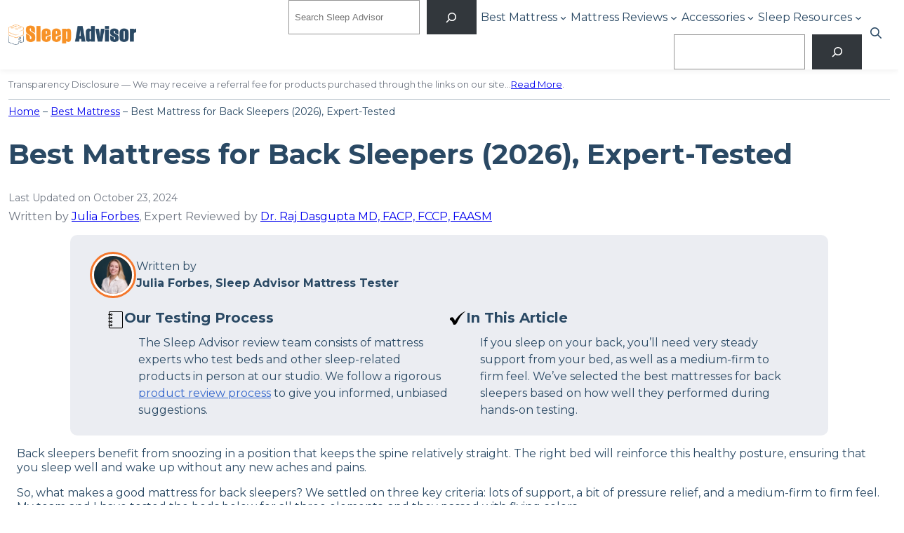

--- FILE ---
content_type: text/html; charset=UTF-8
request_url: https://www.sleepadvisor.org/best-mattress-for-back-sleepers/
body_size: 140367
content:
<!DOCTYPE html>
<html lang="en-US" prefix="og: https://ogp.me/ns#">
<head>
<meta charset="UTF-8" />
<meta name="viewport" content="width=device-width, initial-scale=1" />
<!-- Google Tag Manager for WordPress by gtm4wp.com -->
<script data-cfasync="false" data-pagespeed-no-defer>
var gtm4wp_datalayer_name = "dataLayer";
var dataLayer = dataLayer || [];
</script>
<!-- End Google Tag Manager for WordPress by gtm4wp.com -->
<!-- Search Engine Optimization by Rank Math PRO - https://rankmath.com/ -->
<meta name="description" content="Our team of mattress testers is here to help you find the best mattress for back sleepers."/>
<meta name="robots" content="follow, index, max-snippet:-1, max-video-preview:-1, max-image-preview:large"/>
<link rel="canonical" href="https://www.sleepadvisor.org/best-mattress-for-back-sleepers/" />
<meta property="og:locale" content="en_US" />
<meta property="og:type" content="article" />
<meta property="og:title" content="10 Best Mattresses for Back Sleepers in 2026" />
<meta property="og:description" content="Our team of mattress testers is here to help you find the best mattress for back sleepers." />
<meta property="og:url" content="https://www.sleepadvisor.org/best-mattress-for-back-sleepers/" />
<meta property="og:site_name" content="Sleep Advisor" />
<meta property="article:publisher" content="https://www.facebook.com/sleepadvisor/" />
<meta property="article:tag" content="Author: Julia Forbes" />
<meta property="article:tag" content="Content Group: Roundup" />
<meta property="article:tag" content="Expert: Dr. Raj" />
<meta property="article:tag" content="Featured Quote: Dr. Raj" />
<meta property="article:tag" content="Parent Topic: Mattresses" />
<meta property="article:tag" content="Video: Julia Forbes" />
<meta property="article:tag" content="Video: Loren Bullock" />
<meta property="article:section" content="Best Mattress" />
<meta property="og:updated_time" content="2024-10-23T18:53:21+00:00" />
<meta property="og:image" content="https://www.sleepadvisor.org/wp-content/uploads/2023/11/SA_BestMattressForBackSleepers2023.jpg" />
<meta property="og:image:secure_url" content="https://www.sleepadvisor.org/wp-content/uploads/2023/11/SA_BestMattressForBackSleepers2023.jpg" />
<meta property="og:image:width" content="1920" />
<meta property="og:image:height" content="1080" />
<meta property="og:image:alt" content="Best Mattress for Back Sleepers, reviewed by Sleep Advisor" />
<meta property="og:image:type" content="image/jpeg" />
<meta property="article:published_time" content="2023-09-12T16:50:06+00:00" />
<meta property="article:modified_time" content="2024-10-23T18:53:21+00:00" />
<meta property="og:video" content="https://www.youtube.com/embed/uuJ0oiu8Vqo" />
<meta property="video:duration" content="607" />
<meta property="og:video" content="https://www.youtube.com/embed/cnTwe26JM9Q" />
<meta property="video:duration" content="419" />
<meta property="og:video" content="https://www.youtube.com/embed/CqrMaTuhfFc" />
<meta property="video:duration" content="558" />
<meta property="og:video" content="https://www.youtube.com/embed/M9ydRQHOBqg" />
<meta property="video:duration" content="527" />
<meta property="og:video" content="https://www.youtube.com/embed/I7aK5hZfq-Q" />
<meta property="video:duration" content="437" />
<meta property="ya:ovs:upload_date" content="2018-11-26" />
<meta property="ya:ovs:allow_embed" content="true" />
<meta name="twitter:card" content="summary_large_image" />
<meta name="twitter:title" content="10 Best Mattresses for Back Sleepers in 2026" />
<meta name="twitter:description" content="Our team of mattress testers is here to help you find the best mattress for back sleepers." />
<meta name="twitter:site" content="@sleepadvisormag" />
<meta name="twitter:creator" content="@sleepadvisormag" />
<meta name="twitter:image" content="https://www.sleepadvisor.org/wp-content/uploads/2023/11/SA_BestMattressForBackSleepers2023.jpg" />
<meta name="twitter:label1" content="Written by" />
<meta name="twitter:data1" content="Julia Forbes" />
<meta name="twitter:label2" content="Time to read" />
<meta name="twitter:data2" content="16 minutes" />
<script type="application/ld+json" class="rank-math-schema-pro">{"@context":"https://schema.org","@graph":[{"@type":["Person","Organization"],"@id":"https://www.sleepadvisor.org/#person","name":"rachel.noall","sameAs":["https://www.facebook.com/sleepadvisor/","https://twitter.com/sleepadvisormag"],"logo":{"@type":"ImageObject","@id":"https://www.sleepadvisor.org/#logo","url":"https://www.sleepadvisor.org/wp-content/uploads/2021/01/sleep-advisor-logo-retina-n.png","contentUrl":"https://www.sleepadvisor.org/wp-content/uploads/2021/01/sleep-advisor-logo-retina-n.png","caption":"Sleep Advisor","inLanguage":"en-US","width":"360","height":"62"},"image":{"@type":"ImageObject","@id":"https://www.sleepadvisor.org/#logo","url":"https://www.sleepadvisor.org/wp-content/uploads/2021/01/sleep-advisor-logo-retina-n.png","contentUrl":"https://www.sleepadvisor.org/wp-content/uploads/2021/01/sleep-advisor-logo-retina-n.png","caption":"Sleep Advisor","inLanguage":"en-US","width":"360","height":"62"}},{"@type":"WebSite","@id":"https://www.sleepadvisor.org/#website","url":"https://www.sleepadvisor.org","name":"Sleep Advisor","publisher":{"@id":"https://www.sleepadvisor.org/#person"},"inLanguage":"en-US"},{"@type":"ImageObject","@id":"https://www.sleepadvisor.org/wp-content/uploads/2023/11/SA_BestMattressForBackSleepers2023.jpg","url":"https://www.sleepadvisor.org/wp-content/uploads/2023/11/SA_BestMattressForBackSleepers2023.jpg","width":"1920","height":"1080","caption":"Best Mattress for Back Sleepers, reviewed by Sleep Advisor","inLanguage":"en-US"},{"@type":"BreadcrumbList","@id":"https://www.sleepadvisor.org/best-mattress-for-back-sleepers/#breadcrumb","itemListElement":[{"@type":"ListItem","position":"1","item":{"@id":"https://www.sleepadvisor.org","name":"Home"}},{"@type":"ListItem","position":"2","item":{"@id":"https://www.sleepadvisor.org/best-mattress/","name":"Best Mattress"}}]},{"@type":"WebPage","@id":"https://www.sleepadvisor.org/best-mattress-for-back-sleepers/#webpage","url":"https://www.sleepadvisor.org/best-mattress-for-back-sleepers/","name":"10 Best Mattresses for Back Sleepers in 2026","datePublished":"2023-09-12T16:50:06+00:00","dateModified":"2024-10-23T18:53:21+00:00","isPartOf":{"@id":"https://www.sleepadvisor.org/#website"},"primaryImageOfPage":{"@id":"https://www.sleepadvisor.org/wp-content/uploads/2023/11/SA_BestMattressForBackSleepers2023.jpg"},"inLanguage":"en-US","breadcrumb":{"@id":"https://www.sleepadvisor.org/best-mattress-for-back-sleepers/#breadcrumb"}},{"@type":"Person","@id":"https://www.sleepadvisor.org/author/julia-forbes/","name":"Julia Forbes","url":"https://www.sleepadvisor.org/author/julia-forbes/","image":{"@type":"ImageObject","@id":"https://secure.gravatar.com/avatar/89b6f720cb29a716541ed1bd04fe14a2?s=96&amp;d=mm&amp;r=g","url":"https://secure.gravatar.com/avatar/89b6f720cb29a716541ed1bd04fe14a2?s=96&amp;d=mm&amp;r=g","caption":"Julia Forbes","inLanguage":"en-US"}},{"headline":"10 Best Mattresses for Back Sleepers in 2026","description":"Our team of mattress testers is here to help you find the best mattress for back sleepers.","datePublished":"2023-09-12T16:50:06+00:00","dateModified":"2024-10-23T18:53:21+00:00","image":{"@id":"https://www.sleepadvisor.org/wp-content/uploads/2023/11/SA_BestMattressForBackSleepers2023.jpg"},"author":{"@id":"https://www.sleepadvisor.org/author/julia-forbes/","name":"Julia Forbes"},"@type":"Article","name":"10 Best Mattresses for Back Sleepers in 2026","articleSection":"Best Mattress","@id":"https://www.sleepadvisor.org/best-mattress-for-back-sleepers/#schema-780135","isPartOf":{"@id":"https://www.sleepadvisor.org/best-mattress-for-back-sleepers/#webpage"},"publisher":{"@id":"https://www.sleepadvisor.org/#person"},"inLanguage":"en-US","mainEntityOfPage":{"@id":"https://www.sleepadvisor.org/best-mattress-for-back-sleepers/#webpage"}},{"@type":"VideoObject","name":"Helix Mattress Review - Best Hybrid Mattress??","description":"\u2705 Click the coupon link to save up to 25% on the Helix Dusk mattress and get 2 FREE pillows! - https://sleep-advisor.org/HelixHomeClick to watch our UPDATED ...","uploadDate":"2018-11-26","thumbnailUrl":"https://www.sleepadvisor.org/wp-content/uploads/2023/11/SA_BestMattressForBackSleepers2023.jpg","embedUrl":"https://www.youtube.com/embed/uuJ0oiu8Vqo","duration":"PT10M7S","width":"1280","height":"720","isFamilyFriendly":"True","@id":"https://www.sleepadvisor.org/best-mattress-for-back-sleepers/#schema-780136","isPartOf":{"@id":"https://www.sleepadvisor.org/best-mattress-for-back-sleepers/#webpage"},"publisher":{"@id":"https://www.sleepadvisor.org/#person"},"inLanguage":"en-US","mainEntityOfPage":{"@id":"https://www.sleepadvisor.org/best-mattress-for-back-sleepers/#webpage"}},{"@type":"VideoObject","name":"WinkBed EcoCloud Mattress Review 2024 - All-Natural Comfort?","description":"\u2705 Click the link to SAVE up to $300 on the WinkBed EcoCloud mattress! - https://sleep-advisor.org/WinkBedsEcoCloudA luxurious, eco-friendly mattress may seem...","uploadDate":"2019-07-25","thumbnailUrl":"https://www.sleepadvisor.org/wp-content/uploads/2023/11/SA_BestMattressForBackSleepers2023.jpg","embedUrl":"https://www.youtube.com/embed/cnTwe26JM9Q","duration":"PT6M59S","width":"1280","height":"720","isFamilyFriendly":"True","@id":"https://www.sleepadvisor.org/best-mattress-for-back-sleepers/#schema-780137","isPartOf":{"@id":"https://www.sleepadvisor.org/best-mattress-for-back-sleepers/#webpage"},"publisher":{"@id":"https://www.sleepadvisor.org/#person"},"inLanguage":"en-US","mainEntityOfPage":{"@id":"https://www.sleepadvisor.org/best-mattress-for-back-sleepers/#webpage"}},{"@type":"VideoObject","name":"Saatva Classic Mattress Review - Best Innerspring Mattress?","description":"\u2705 Click the link to save up to $600 on the Saatva Classic mattress! - https://sleep-advisor.org/SaatvaSaatva is this company\u2019s flagship innerspring mattress,...","uploadDate":"2018-06-04","thumbnailUrl":"https://www.sleepadvisor.org/wp-content/uploads/2023/11/SA_BestMattressForBackSleepers2023.jpg","embedUrl":"https://www.youtube.com/embed/CqrMaTuhfFc","duration":"PT9M18S","width":"1280","height":"720","isFamilyFriendly":"True","@id":"https://www.sleepadvisor.org/best-mattress-for-back-sleepers/#schema-780138","isPartOf":{"@id":"https://www.sleepadvisor.org/best-mattress-for-back-sleepers/#webpage"},"publisher":{"@id":"https://www.sleepadvisor.org/#person"},"inLanguage":"en-US","mainEntityOfPage":{"@id":"https://www.sleepadvisor.org/best-mattress-for-back-sleepers/#webpage"}},{"@type":"VideoObject","name":"Nolah Signature Mattress Review 2021 (UPDATED)","description":"\u2705 Nolah Signature Mattress: https://www.sleepadvisor.org/recommends/yt/nolah-signature      (COUPON: Use code SA320 for additional $20 off Signature Mattress...","uploadDate":"2021-12-22","thumbnailUrl":"https://www.sleepadvisor.org/wp-content/uploads/2023/11/SA_BestMattressForBackSleepers2023.jpg","embedUrl":"https://www.youtube.com/embed/M9ydRQHOBqg","duration":"PT8M47S","width":"1280","height":"720","isFamilyFriendly":"True","@id":"https://www.sleepadvisor.org/best-mattress-for-back-sleepers/#schema-780139","isPartOf":{"@id":"https://www.sleepadvisor.org/best-mattress-for-back-sleepers/#webpage"},"publisher":{"@id":"https://www.sleepadvisor.org/#person"},"inLanguage":"en-US","mainEntityOfPage":{"@id":"https://www.sleepadvisor.org/best-mattress-for-back-sleepers/#webpage"}},{"@type":"VideoObject","name":"Best Mattress For Back Sleepers 2024 (UPDATED!!)","description":"\u2b07\ufe0f Click the links below to save BIG on these mattresses! \u2b07\ufe0f\u2705 Saatva Classic - https://sleep-advisor.org/SaatvaSave up to $600 on the Saatva!\u2705 Helix Dusk - h...","uploadDate":"2023-08-28","thumbnailUrl":"https://www.sleepadvisor.org/wp-content/uploads/2023/11/SA_BestMattressForBackSleepers2023.jpg","embedUrl":"https://www.youtube.com/embed/I7aK5hZfq-Q","duration":"PT7M17S","width":"1280","height":"720","isFamilyFriendly":"True","@id":"https://www.sleepadvisor.org/best-mattress-for-back-sleepers/#schema-780674","isPartOf":{"@id":"https://www.sleepadvisor.org/best-mattress-for-back-sleepers/#webpage"},"publisher":{"@id":"https://www.sleepadvisor.org/#person"},"inLanguage":"en-US"}]}</script>
<!-- /Rank Math WordPress SEO plugin -->
<title>10 Best Mattresses for Back Sleepers in 2026</title>
<link rel="alternate" type="application/rss+xml" title="Sleep Advisor &raquo; Feed" href="https://www.sleepadvisor.org/feed/" />
<link rel="alternate" type="application/rss+xml" title="Sleep Advisor &raquo; Comments Feed" href="https://www.sleepadvisor.org/comments/feed/" />
<script>
window._wpemojiSettings = {"baseUrl":"https:\/\/s.w.org\/images\/core\/emoji\/14.0.0\/72x72\/","ext":".png","svgUrl":"https:\/\/s.w.org\/images\/core\/emoji\/14.0.0\/svg\/","svgExt":".svg","source":{"concatemoji":"https:\/\/www.sleepadvisor.org\/wp-includes\/js\/wp-emoji-release.min.js?ver=6.3.1"}};
/*! This file is auto-generated */
!function(i,n){var o,s,e;function c(e){try{var t={supportTests:e,timestamp:(new Date).valueOf()};sessionStorage.setItem(o,JSON.stringify(t))}catch(e){}}function p(e,t,n){e.clearRect(0,0,e.canvas.width,e.canvas.height),e.fillText(t,0,0);var t=new Uint32Array(e.getImageData(0,0,e.canvas.width,e.canvas.height).data),r=(e.clearRect(0,0,e.canvas.width,e.canvas.height),e.fillText(n,0,0),new Uint32Array(e.getImageData(0,0,e.canvas.width,e.canvas.height).data));return t.every(function(e,t){return e===r[t]})}function u(e,t,n){switch(t){case"flag":return n(e,"\ud83c\udff3\ufe0f\u200d\u26a7\ufe0f","\ud83c\udff3\ufe0f\u200b\u26a7\ufe0f")?!1:!n(e,"\ud83c\uddfa\ud83c\uddf3","\ud83c\uddfa\u200b\ud83c\uddf3")&&!n(e,"\ud83c\udff4\udb40\udc67\udb40\udc62\udb40\udc65\udb40\udc6e\udb40\udc67\udb40\udc7f","\ud83c\udff4\u200b\udb40\udc67\u200b\udb40\udc62\u200b\udb40\udc65\u200b\udb40\udc6e\u200b\udb40\udc67\u200b\udb40\udc7f");case"emoji":return!n(e,"\ud83e\udef1\ud83c\udffb\u200d\ud83e\udef2\ud83c\udfff","\ud83e\udef1\ud83c\udffb\u200b\ud83e\udef2\ud83c\udfff")}return!1}function f(e,t,n){var r="undefined"!=typeof WorkerGlobalScope&&self instanceof WorkerGlobalScope?new OffscreenCanvas(300,150):i.createElement("canvas"),a=r.getContext("2d",{willReadFrequently:!0}),o=(a.textBaseline="top",a.font="600 32px Arial",{});return e.forEach(function(e){o[e]=t(a,e,n)}),o}function t(e){var t=i.createElement("script");t.src=e,t.defer=!0,i.head.appendChild(t)}"undefined"!=typeof Promise&&(o="wpEmojiSettingsSupports",s=["flag","emoji"],n.supports={everything:!0,everythingExceptFlag:!0},e=new Promise(function(e){i.addEventListener("DOMContentLoaded",e,{once:!0})}),new Promise(function(t){var n=function(){try{var e=JSON.parse(sessionStorage.getItem(o));if("object"==typeof e&&"number"==typeof e.timestamp&&(new Date).valueOf()<e.timestamp+604800&&"object"==typeof e.supportTests)return e.supportTests}catch(e){}return null}();if(!n){if("undefined"!=typeof Worker&&"undefined"!=typeof OffscreenCanvas&&"undefined"!=typeof URL&&URL.createObjectURL&&"undefined"!=typeof Blob)try{var e="postMessage("+f.toString()+"("+[JSON.stringify(s),u.toString(),p.toString()].join(",")+"));",r=new Blob([e],{type:"text/javascript"}),a=new Worker(URL.createObjectURL(r),{name:"wpTestEmojiSupports"});return void(a.onmessage=function(e){c(n=e.data),a.terminate(),t(n)})}catch(e){}c(n=f(s,u,p))}t(n)}).then(function(e){for(var t in e)n.supports[t]=e[t],n.supports.everything=n.supports.everything&&n.supports[t],"flag"!==t&&(n.supports.everythingExceptFlag=n.supports.everythingExceptFlag&&n.supports[t]);n.supports.everythingExceptFlag=n.supports.everythingExceptFlag&&!n.supports.flag,n.DOMReady=!1,n.readyCallback=function(){n.DOMReady=!0}}).then(function(){return e}).then(function(){var e;n.supports.everything||(n.readyCallback(),(e=n.source||{}).concatemoji?t(e.concatemoji):e.wpemoji&&e.twemoji&&(t(e.twemoji),t(e.wpemoji)))}))}((window,document),window._wpemojiSettings);
</script>
<style>
img.wp-smiley,
img.emoji {
display: inline !important;
border: none !important;
box-shadow: none !important;
height: 1em !important;
width: 1em !important;
margin: 0 0.07em !important;
vertical-align: -0.1em !important;
background: none !important;
padding: 0 !important;
}
</style>
<!-- <link rel='stylesheet' id='formidable-css' href='https://www.sleepadvisor.org/wp-admin/admin-ajax.php?action=frmpro_css&#038;ver=10161253' media='all' /> -->
<link rel="stylesheet" type="text/css" href="//www.sleepadvisor.org/wp-content/cache/wpfc-minified/mn3e5rvo/vecb.css" media="all"/>
<style id='wp-block-site-logo-inline-css'>
.wp-block-site-logo{box-sizing:border-box;line-height:0}.wp-block-site-logo a{display:inline-block}.wp-block-site-logo.is-default-size img{height:auto;width:120px}.wp-block-site-logo img{height:auto;max-width:100%}.wp-block-site-logo a,.wp-block-site-logo img{border-radius:inherit}.wp-block-site-logo.aligncenter{margin-left:auto;margin-right:auto;text-align:center}.wp-block-site-logo.is-style-rounded{border-radius:9999px}
</style>
<style id='wp-block-search-inline-css'>
.wp-block-search__button{margin-left:10px;word-break:normal}.wp-block-search__button.has-icon{line-height:0}.wp-block-search__button svg{fill:currentColor;min-height:24px;min-width:24px;vertical-align:text-bottom}:where(.wp-block-search__button){border:1px solid #ccc;padding:6px 10px}.wp-block-search__inside-wrapper{display:flex;flex:auto;flex-wrap:nowrap;max-width:100%}.wp-block-search__label{width:100%}.wp-block-search__input{-webkit-appearance:initial;appearance:none;border:1px solid #949494;flex-grow:1;margin-left:0;margin-right:0;min-width:3rem;padding:8px;text-decoration:unset!important}.wp-block-search.wp-block-search__button-only .wp-block-search__button{margin-left:0}:where(.wp-block-search__button-inside .wp-block-search__inside-wrapper){border:1px solid #949494;box-sizing:border-box;padding:4px}:where(.wp-block-search__button-inside .wp-block-search__inside-wrapper) .wp-block-search__input{border:none;border-radius:0;padding:0 4px}:where(.wp-block-search__button-inside .wp-block-search__inside-wrapper) .wp-block-search__input:focus{outline:none}:where(.wp-block-search__button-inside .wp-block-search__inside-wrapper) :where(.wp-block-search__button){padding:4px 8px}.wp-block-search.aligncenter .wp-block-search__inside-wrapper{margin:auto}.wp-block-search__button-behavior-expand .wp-block-search__inside-wrapper{min-width:0!important;transition-property:width}.wp-block-search__button-behavior-expand .wp-block-search__input{flex-basis:100%;transition-duration:.3s}.wp-block-search__button-behavior-expand.wp-block-search__searchfield-hidden,.wp-block-search__button-behavior-expand.wp-block-search__searchfield-hidden .wp-block-search__inside-wrapper{overflow:hidden}.wp-block-search__button-behavior-expand.wp-block-search__searchfield-hidden .wp-block-search__input{border-left-width:0!important;border-right-width:0!important;flex-basis:0;flex-grow:0;margin:0;min-width:0!important;padding-left:0!important;padding-right:0!important;width:0!important}.wp-block[data-align=right] .wp-block-search__button-behavior-expand .wp-block-search__inside-wrapper{float:right}
</style>
<style id='wp-block-search-theme-inline-css'>
.wp-block-search .wp-block-search__label{font-weight:700}.wp-block-search__button{border:1px solid #ccc;padding:.375em .625em}
</style>
<style id='wp-block-navigation-link-inline-css'>
.wp-block-navigation .wp-block-navigation-item__label{overflow-wrap:break-word;word-break:normal}.wp-block-navigation .wp-block-navigation-item__description{display:none}
</style>
<style id='wp-block-button-inline-css'>
.wp-block-button__link{box-sizing:border-box;cursor:pointer;display:inline-block;text-align:center;word-break:break-word}.wp-block-button__link.aligncenter{text-align:center}.wp-block-button__link.alignright{text-align:right}:where(.wp-block-button__link){border-radius:9999px;box-shadow:none;padding:calc(.667em + 2px) calc(1.333em + 2px);text-decoration:none}.wp-block-button[style*=text-decoration] .wp-block-button__link{text-decoration:inherit}.wp-block-buttons>.wp-block-button.has-custom-width{max-width:none}.wp-block-buttons>.wp-block-button.has-custom-width .wp-block-button__link{width:100%}.wp-block-buttons>.wp-block-button.has-custom-font-size .wp-block-button__link{font-size:inherit}.wp-block-buttons>.wp-block-button.wp-block-button__width-25{width:calc(25% - var(--wp--style--block-gap, .5em)*.75)}.wp-block-buttons>.wp-block-button.wp-block-button__width-50{width:calc(50% - var(--wp--style--block-gap, .5em)*.5)}.wp-block-buttons>.wp-block-button.wp-block-button__width-75{width:calc(75% - var(--wp--style--block-gap, .5em)*.25)}.wp-block-buttons>.wp-block-button.wp-block-button__width-100{flex-basis:100%;width:100%}.wp-block-buttons.is-vertical>.wp-block-button.wp-block-button__width-25{width:25%}.wp-block-buttons.is-vertical>.wp-block-button.wp-block-button__width-50{width:50%}.wp-block-buttons.is-vertical>.wp-block-button.wp-block-button__width-75{width:75%}.wp-block-button.is-style-squared,.wp-block-button__link.wp-block-button.is-style-squared{border-radius:0}.wp-block-button.no-border-radius,.wp-block-button__link.no-border-radius{border-radius:0!important}.wp-block-button .wp-block-button__link.is-style-outline,.wp-block-button.is-style-outline>.wp-block-button__link{border:2px solid;padding:.667em 1.333em}.wp-block-button .wp-block-button__link.is-style-outline:not(.has-text-color),.wp-block-button.is-style-outline>.wp-block-button__link:not(.has-text-color){color:currentColor}.wp-block-button .wp-block-button__link.is-style-outline:not(.has-background),.wp-block-button.is-style-outline>.wp-block-button__link:not(.has-background){background-color:transparent;background-image:none}.wp-block-button .wp-block-button__link:where(.has-border-color){border-width:initial}.wp-block-button .wp-block-button__link:where([style*=border-top-color]){border-top-width:medium}.wp-block-button .wp-block-button__link:where([style*=border-right-color]){border-right-width:medium}.wp-block-button .wp-block-button__link:where([style*=border-bottom-color]){border-bottom-width:medium}.wp-block-button .wp-block-button__link:where([style*=border-left-color]){border-left-width:medium}.wp-block-button .wp-block-button__link:where([style*=border-style]){border-width:initial}.wp-block-button .wp-block-button__link:where([style*=border-top-style]){border-top-width:medium}.wp-block-button .wp-block-button__link:where([style*=border-right-style]){border-right-width:medium}.wp-block-button .wp-block-button__link:where([style*=border-bottom-style]){border-bottom-width:medium}.wp-block-button .wp-block-button__link:where([style*=border-left-style]){border-left-width:medium}
</style>
<style id='wp-block-buttons-inline-css'>
.wp-block-buttons.is-vertical{flex-direction:column}.wp-block-buttons.is-vertical>.wp-block-button:last-child{margin-bottom:0}.wp-block-buttons>.wp-block-button{display:inline-block;margin:0}.wp-block-buttons.is-content-justification-left{justify-content:flex-start}.wp-block-buttons.is-content-justification-left.is-vertical{align-items:flex-start}.wp-block-buttons.is-content-justification-center{justify-content:center}.wp-block-buttons.is-content-justification-center.is-vertical{align-items:center}.wp-block-buttons.is-content-justification-right{justify-content:flex-end}.wp-block-buttons.is-content-justification-right.is-vertical{align-items:flex-end}.wp-block-buttons.is-content-justification-space-between{justify-content:space-between}.wp-block-buttons.aligncenter{text-align:center}.wp-block-buttons:not(.is-content-justification-space-between,.is-content-justification-right,.is-content-justification-left,.is-content-justification-center) .wp-block-button.aligncenter{margin-left:auto;margin-right:auto;width:100%}.wp-block-buttons[style*=text-decoration] .wp-block-button,.wp-block-buttons[style*=text-decoration] .wp-block-button__link{text-decoration:inherit}.wp-block-buttons.has-custom-font-size .wp-block-button__link{font-size:inherit}.wp-block-button.aligncenter{text-align:center}
</style>
<!-- <link rel='stylesheet' id='wp-block-navigation-css' href='https://www.sleepadvisor.org/wp-includes/blocks/navigation/style.min.css?ver=6.3.1' media='all' /> -->
<link rel="stylesheet" type="text/css" href="//www.sleepadvisor.org/wp-content/cache/wpfc-minified/dfjnjuwa/2rtxw.css" media="all"/>
<style id='wp-block-navigation-inline-css'>
.wp-block-navigation a:where(:not(.wp-element-button)){color: inherit;}
</style>
<!-- <link rel='stylesheet' id='sa-core-navigation-css' href='https://www.sleepadvisor.org/wp-content/themes/sleepadvisor/assets/css/blocks/core-navigation.css?ver=6.3.1' media='all' /> -->
<link rel="stylesheet" type="text/css" href="//www.sleepadvisor.org/wp-content/cache/wpfc-minified/m9li27rd/2rtxw.css" media="all"/>
<style id='wp-block-group-inline-css'>
.wp-block-group{box-sizing:border-box}
</style>
<style id='wp-block-group-theme-inline-css'>
:where(.wp-block-group.has-background){padding:1.25em 2.375em}
</style>
<style id='wp-block-paragraph-inline-css'>
.is-small-text{font-size:.875em}.is-regular-text{font-size:1em}.is-large-text{font-size:2.25em}.is-larger-text{font-size:3em}.has-drop-cap:not(:focus):first-letter{float:left;font-size:8.4em;font-style:normal;font-weight:100;line-height:.68;margin:.05em .1em 0 0;text-transform:uppercase}body.rtl .has-drop-cap:not(:focus):first-letter{float:none;margin-left:.1em}p.has-drop-cap.has-background{overflow:hidden}p.has-background{padding:1.25em 2.375em}:where(p.has-text-color:not(.has-link-color)) a{color:inherit}
</style>
<style id='wp-block-template-part-theme-inline-css'>
.wp-block-template-part.has-background{margin-bottom:0;margin-top:0;padding:1.25em 2.375em}
</style>
<style id='wp-block-separator-inline-css'>
@charset "UTF-8";.wp-block-separator{border:1px solid;border-left:none;border-right:none}.wp-block-separator.is-style-dots{background:none!important;border:none;height:auto;line-height:1;text-align:center}.wp-block-separator.is-style-dots:before{color:currentColor;content:"···";font-family:serif;font-size:1.5em;letter-spacing:2em;padding-left:2em}
</style>
<style id='wp-block-separator-theme-inline-css'>
.wp-block-separator.has-css-opacity{opacity:.4}.wp-block-separator{border:none;border-bottom:2px solid;margin-left:auto;margin-right:auto}.wp-block-separator.has-alpha-channel-opacity{opacity:1}.wp-block-separator:not(.is-style-wide):not(.is-style-dots){width:100px}.wp-block-separator.has-background:not(.is-style-dots){border-bottom:none;height:1px}.wp-block-separator.has-background:not(.is-style-wide):not(.is-style-dots){height:2px}
</style>
<style id='wp-block-post-title-inline-css'>
.wp-block-post-title{box-sizing:border-box;word-break:break-word}.wp-block-post-title a{display:inline-block}
</style>
<style id='p4-blocks-byline-style-inline-css'>
</style>
<link rel='stylesheet' id='p4-blocks-expanded-byline-style-css' href='https://www.sleepadvisor.org/wp-content/plugins/p4-blocks/src/blocks/expanded-byline/index.css?ver=1.2.0' media='all' />
<style id='wp-block-heading-inline-css'>
h1.has-background,h2.has-background,h3.has-background,h4.has-background,h5.has-background,h6.has-background{padding:1.25em 2.375em}
.wp-block-heading a:where(:not(.wp-element-button)){color: inherit;text-decoration: inherit;}
</style>
<style id='wp-block-list-inline-css'>
ol,ul{box-sizing:border-box}ol.has-background,ul.has-background{padding:1.25em 2.375em}
</style>
<style id='p4-blocks-lazy-load-youtube-style-inline-css'>
.p4-blocks-lazy-load-youtube__video--container{align-items:center;display:flex;justify-content:center;margin:1.5rem 0}.p4-blocks-lazy-load-youtube__video--container:hover{cursor:pointer}.p4-blocks-lazy-load-youtube__video--container:hover .p4-blocks-lazy-load-youtube__play-button{filter:none}.p4-blocks-lazy-load-youtube__video--container .p4-blocks-lazy-load-youtube__image-container{position:relative;width:100%}.p4-blocks-lazy-load-youtube__video--container .p4-blocks-lazy-load-youtube__image-container img{height:auto;vertical-align:middle;width:100%}.p4-blocks-lazy-load-youtube__video--container .embed-responsive{aspect-ratio:16/9;width:100%}.p4-blocks-lazy-load-youtube__video--container .embed-responsive .embed-responsive-item{height:100%;width:100%}.p4-blocks-lazy-load-youtube__play-button{background-color:rgba(0,0,0,0);background-image:url('data:image/svg+xml;utf8,<svg xmlns="http://www.w3.org/2000/svg" version="1.1" viewBox="0 0 68 48"><path fill="%23f00" fill-opacity="0.8" d="M66.52,7.74c-0.78-2.93-2.49-5.41-5.42-6.19C55.79,.13,34,0,34,0S12.21,.13,6.9,1.55 C3.97,2.33,2.27,4.81,1.48,7.74C0.06,13.05,0,24,0,24s0.06,10.95,1.48,16.26c0.78,2.93,2.49,5.41,5.42,6.19 C12.21,47.87,34,48,34,48s21.79-0.13,27.1-1.55c2.93-0.78,4.64-3.26,5.42-6.19C67.94,34.95,68,24,68,24S67.94,13.05,66.52,7.74z"></path><path d="M 45,24 27,14 27,34" fill="%23fff"></path></svg>');border:none;filter:grayscale(100%);height:48px;left:50%;position:absolute;top:50%;transform:translate3d(-50%, -50%, 0);transition:filter .1s cubic-bezier(0, 0, 0.2, 1);width:68px;z-index:1}
</style>
<link rel='stylesheet' id='p4-products-comparison-table-style-css' href='https://www.sleepadvisor.org/wp-content/plugins/p4-products/src/blocks/comparison-table/index.css?ver=1.10.2' media='all' />
<style id='wp-block-quote-inline-css'>
.wp-block-quote{box-sizing:border-box;overflow-wrap:break-word}.wp-block-quote.is-large:where(:not(.is-style-plain)),.wp-block-quote.is-style-large:where(:not(.is-style-plain)){margin-bottom:1em;padding:0 1em}.wp-block-quote.is-large:where(:not(.is-style-plain)) p,.wp-block-quote.is-style-large:where(:not(.is-style-plain)) p{font-size:1.5em;font-style:italic;line-height:1.6}.wp-block-quote.is-large:where(:not(.is-style-plain)) cite,.wp-block-quote.is-large:where(:not(.is-style-plain)) footer,.wp-block-quote.is-style-large:where(:not(.is-style-plain)) cite,.wp-block-quote.is-style-large:where(:not(.is-style-plain)) footer{font-size:1.125em;text-align:right}
</style>
<style id='wp-block-quote-theme-inline-css'>
.wp-block-quote{border-left:.25em solid;margin:0 0 1.75em;padding-left:1em}.wp-block-quote cite,.wp-block-quote footer{color:currentColor;font-size:.8125em;font-style:normal;position:relative}.wp-block-quote.has-text-align-right{border-left:none;border-right:.25em solid;padding-left:0;padding-right:1em}.wp-block-quote.has-text-align-center{border:none;padding-left:0}.wp-block-quote.is-large,.wp-block-quote.is-style-large,.wp-block-quote.is-style-plain{border:none}
</style>
<!-- <link rel='stylesheet' id='wp-block-image-css' href='https://www.sleepadvisor.org/wp-includes/blocks/image/style.min.css?ver=6.3.1' media='all' /> -->
<link rel="stylesheet" type="text/css" href="//www.sleepadvisor.org/wp-content/cache/wpfc-minified/6o0gkiwv/2rtxw.css" media="all"/>
<style id='wp-block-image-theme-inline-css'>
.wp-block-image figcaption{color:#555;font-size:13px;text-align:center}.is-dark-theme .wp-block-image figcaption{color:hsla(0,0%,100%,.65)}.wp-block-image{margin:0 0 1em}
</style>
<style id='wp-block-columns-inline-css'>
.wp-block-columns{align-items:normal!important;box-sizing:border-box;display:flex;flex-wrap:wrap!important}@media (min-width:782px){.wp-block-columns{flex-wrap:nowrap!important}}.wp-block-columns.are-vertically-aligned-top{align-items:flex-start}.wp-block-columns.are-vertically-aligned-center{align-items:center}.wp-block-columns.are-vertically-aligned-bottom{align-items:flex-end}@media (max-width:781px){.wp-block-columns:not(.is-not-stacked-on-mobile)>.wp-block-column{flex-basis:100%!important}}@media (min-width:782px){.wp-block-columns:not(.is-not-stacked-on-mobile)>.wp-block-column{flex-basis:0;flex-grow:1}.wp-block-columns:not(.is-not-stacked-on-mobile)>.wp-block-column[style*=flex-basis]{flex-grow:0}}.wp-block-columns.is-not-stacked-on-mobile{flex-wrap:nowrap!important}.wp-block-columns.is-not-stacked-on-mobile>.wp-block-column{flex-basis:0;flex-grow:1}.wp-block-columns.is-not-stacked-on-mobile>.wp-block-column[style*=flex-basis]{flex-grow:0}:where(.wp-block-columns){margin-bottom:1.75em}:where(.wp-block-columns.has-background){padding:1.25em 2.375em}.wp-block-column{flex-grow:1;min-width:0;overflow-wrap:break-word;word-break:break-word}.wp-block-column.is-vertically-aligned-top{align-self:flex-start}.wp-block-column.is-vertically-aligned-center{align-self:center}.wp-block-column.is-vertically-aligned-bottom{align-self:flex-end}.wp-block-column.is-vertically-aligned-bottom,.wp-block-column.is-vertically-aligned-center,.wp-block-column.is-vertically-aligned-top{width:100%}
</style>
<link rel='stylesheet' id='p4-blocks-accordion-style-css' href='https://www.sleepadvisor.org/wp-content/plugins/p4-blocks/src/blocks/accordion/index.css?ver=1.5.0' media='all' />
<link rel='stylesheet' id='p4-products-legacy-product-block-style-css' href='https://www.sleepadvisor.org/wp-content/plugins/p4-products/src/blocks/legacy-product-block/index.css?ver=1.4.0' media='all' />
<link rel='stylesheet' id='p4-blocks-ratings-chart-style-css' href='https://www.sleepadvisor.org/wp-content/plugins/p4-blocks/src/blocks/data-viz/index.css?ver=1.4.0' media='all' />
<link rel='stylesheet' id='p4-blocks-pros-cons-list-style-css' href='https://www.sleepadvisor.org/wp-content/plugins/p4-blocks/src/blocks/pros-cons-list/index.css?ver=1.4.0' media='all' />
<link rel='stylesheet' id='p4-products-comparison-block-style-css' href='https://www.sleepadvisor.org/wp-content/plugins/p4-products/src/blocks/comparison-block/index.css?ver=1.3.0' media='all' />
<!-- <link rel='stylesheet' id='wp-block-table-css' href='https://www.sleepadvisor.org/wp-includes/blocks/table/style.min.css?ver=6.3.1' media='all' /> -->
<link rel="stylesheet" type="text/css" href="//www.sleepadvisor.org/wp-content/cache/wpfc-minified/9h280ucx/2rtxx.css" media="all"/>
<style id='wp-block-table-theme-inline-css'>
.wp-block-table{margin:0 0 1em}.wp-block-table td,.wp-block-table th{word-break:normal}.wp-block-table figcaption{color:#555;font-size:13px;text-align:center}.is-dark-theme .wp-block-table figcaption{color:hsla(0,0%,100%,.65)}
</style>
<link rel='stylesheet' id='p4-blocks-biography-style-css' href='https://www.sleepadvisor.org/wp-content/plugins/p4-blocks/src/blocks/biography/index.css?ver=1.5.0' media='all' />
<!-- <link rel='stylesheet' id='wp-block-social-links-css' href='https://www.sleepadvisor.org/wp-includes/blocks/social-links/style.min.css?ver=6.3.1' media='all' /> -->
<link rel="stylesheet" type="text/css" href="//www.sleepadvisor.org/wp-content/cache/wpfc-minified/1bn488g8/2rtxw.css" media="all"/>
<style id='wp-block-library-inline-css'>
:root{--wp-admin-theme-color:#007cba;--wp-admin-theme-color--rgb:0,124,186;--wp-admin-theme-color-darker-10:#006ba1;--wp-admin-theme-color-darker-10--rgb:0,107,161;--wp-admin-theme-color-darker-20:#005a87;--wp-admin-theme-color-darker-20--rgb:0,90,135;--wp-admin-border-width-focus:2px;--wp-block-synced-color:#7a00df;--wp-block-synced-color--rgb:122,0,223}@media (min-resolution:192dpi){:root{--wp-admin-border-width-focus:1.5px}}.wp-element-button{cursor:pointer}:root{--wp--preset--font-size--normal:16px;--wp--preset--font-size--huge:42px}:root .has-very-light-gray-background-color{background-color:#eee}:root .has-very-dark-gray-background-color{background-color:#313131}:root .has-very-light-gray-color{color:#eee}:root .has-very-dark-gray-color{color:#313131}:root .has-vivid-green-cyan-to-vivid-cyan-blue-gradient-background{background:linear-gradient(135deg,#00d084,#0693e3)}:root .has-purple-crush-gradient-background{background:linear-gradient(135deg,#34e2e4,#4721fb 50%,#ab1dfe)}:root .has-hazy-dawn-gradient-background{background:linear-gradient(135deg,#faaca8,#dad0ec)}:root .has-subdued-olive-gradient-background{background:linear-gradient(135deg,#fafae1,#67a671)}:root .has-atomic-cream-gradient-background{background:linear-gradient(135deg,#fdd79a,#004a59)}:root .has-nightshade-gradient-background{background:linear-gradient(135deg,#330968,#31cdcf)}:root .has-midnight-gradient-background{background:linear-gradient(135deg,#020381,#2874fc)}.has-regular-font-size{font-size:1em}.has-larger-font-size{font-size:2.625em}.has-normal-font-size{font-size:var(--wp--preset--font-size--normal)}.has-huge-font-size{font-size:var(--wp--preset--font-size--huge)}.has-text-align-center{text-align:center}.has-text-align-left{text-align:left}.has-text-align-right{text-align:right}#end-resizable-editor-section{display:none}.aligncenter{clear:both}.items-justified-left{justify-content:flex-start}.items-justified-center{justify-content:center}.items-justified-right{justify-content:flex-end}.items-justified-space-between{justify-content:space-between}.screen-reader-text{clip:rect(1px,1px,1px,1px);word-wrap:normal!important;border:0;-webkit-clip-path:inset(50%);clip-path:inset(50%);height:1px;margin:-1px;overflow:hidden;padding:0;position:absolute;width:1px}.screen-reader-text:focus{clip:auto!important;background-color:#ddd;-webkit-clip-path:none;clip-path:none;color:#444;display:block;font-size:1em;height:auto;left:5px;line-height:normal;padding:15px 23px 14px;text-decoration:none;top:5px;width:auto;z-index:100000}html :where(.has-border-color){border-style:solid}html :where([style*=border-top-color]){border-top-style:solid}html :where([style*=border-right-color]){border-right-style:solid}html :where([style*=border-bottom-color]){border-bottom-style:solid}html :where([style*=border-left-color]){border-left-style:solid}html :where([style*=border-width]){border-style:solid}html :where([style*=border-top-width]){border-top-style:solid}html :where([style*=border-right-width]){border-right-style:solid}html :where([style*=border-bottom-width]){border-bottom-style:solid}html :where([style*=border-left-width]){border-left-style:solid}html :where(img[class*=wp-image-]){height:auto;max-width:100%}:where(figure){margin:0 0 1em}html :where(.is-position-sticky){--wp-admin--admin-bar--position-offset:var(--wp-admin--admin-bar--height,0px)}@media screen and (max-width:600px){html :where(.is-position-sticky){--wp-admin--admin-bar--position-offset:0px}}
</style>
<style id='global-styles-inline-css'>
body{--wp--preset--color--black: #000000;--wp--preset--color--cyan-bluish-gray: #abb8c3;--wp--preset--color--white: #ffffff;--wp--preset--color--pale-pink: #f78da7;--wp--preset--color--vivid-red: #cf2e2e;--wp--preset--color--luminous-vivid-orange: #ff6900;--wp--preset--color--luminous-vivid-amber: #fcb900;--wp--preset--color--light-green-cyan: #7bdcb5;--wp--preset--color--vivid-green-cyan: #00d084;--wp--preset--color--pale-cyan-blue: #8ed1fc;--wp--preset--color--vivid-cyan-blue: #0693e3;--wp--preset--color--vivid-purple: #9b51e0;--wp--preset--color--background-orange: #fffaf2;--wp--preset--color--light-orange: #ffe7cc;--wp--preset--color--orange: #ffbc75;--wp--preset--color--medium-orange: #f79227;--wp--preset--color--dark-orange: #f4772c;--wp--preset--color--orange-hover: #db6300;--wp--preset--color--light-link-blue: #7094db;--wp--preset--color--link-blue: #3366cc;--wp--preset--color--blue: #2a4964;--wp--preset--color--medium-blue: #0c3145;--wp--preset--color--dark-blue: #092433;--wp--preset--color--light-gray: #f5f6f8;--wp--preset--color--gray: #ebedf2;--wp--preset--color--medium-gray: #b4bfc9;--wp--preset--color--dark-gray: #6f7682;--wp--preset--color--feedback-blue: #1761b8;--wp--preset--color--feedback-green: #28a745;--wp--preset--color--feedback-yellow: #ffc107;--wp--preset--color--feedback-red: #dc3545;--wp--preset--gradient--vivid-cyan-blue-to-vivid-purple: linear-gradient(135deg,rgba(6,147,227,1) 0%,rgb(155,81,224) 100%);--wp--preset--gradient--light-green-cyan-to-vivid-green-cyan: linear-gradient(135deg,rgb(122,220,180) 0%,rgb(0,208,130) 100%);--wp--preset--gradient--luminous-vivid-amber-to-luminous-vivid-orange: linear-gradient(135deg,rgba(252,185,0,1) 0%,rgba(255,105,0,1) 100%);--wp--preset--gradient--luminous-vivid-orange-to-vivid-red: linear-gradient(135deg,rgba(255,105,0,1) 0%,rgb(207,46,46) 100%);--wp--preset--gradient--very-light-gray-to-cyan-bluish-gray: linear-gradient(135deg,rgb(238,238,238) 0%,rgb(169,184,195) 100%);--wp--preset--gradient--cool-to-warm-spectrum: linear-gradient(135deg,rgb(74,234,220) 0%,rgb(151,120,209) 20%,rgb(207,42,186) 40%,rgb(238,44,130) 60%,rgb(251,105,98) 80%,rgb(254,248,76) 100%);--wp--preset--gradient--blush-light-purple: linear-gradient(135deg,rgb(255,206,236) 0%,rgb(152,150,240) 100%);--wp--preset--gradient--blush-bordeaux: linear-gradient(135deg,rgb(254,205,165) 0%,rgb(254,45,45) 50%,rgb(107,0,62) 100%);--wp--preset--gradient--luminous-dusk: linear-gradient(135deg,rgb(255,203,112) 0%,rgb(199,81,192) 50%,rgb(65,88,208) 100%);--wp--preset--gradient--pale-ocean: linear-gradient(135deg,rgb(255,245,203) 0%,rgb(182,227,212) 50%,rgb(51,167,181) 100%);--wp--preset--gradient--electric-grass: linear-gradient(135deg,rgb(202,248,128) 0%,rgb(113,206,126) 100%);--wp--preset--gradient--midnight: linear-gradient(135deg,rgb(2,3,129) 0%,rgb(40,116,252) 100%);--wp--preset--font-size--small: 13px;--wp--preset--font-size--medium: 20px;--wp--preset--font-size--large: 36px;--wp--preset--font-size--x-large: 42px;--wp--preset--font-size--body-default: 1rem;--wp--preset--font-size--body-xs: 0.8125rem;--wp--preset--font-size--body-s: 0.875rem;--wp--preset--font-size--body-l: 1.25rem;--wp--preset--font-size--body-highlight: 0.75rem;--wp--preset--font-size--header-xs: 14px;--wp--preset--font-size--header-s: 16px;--wp--preset--font-size--header-m: 20px;--wp--preset--font-size--header-l: 24px;--wp--preset--font-size--header-xl: 32px;--wp--preset--font-size--header-xxl: 40px;--wp--preset--font-size--header-display: 48px;--wp--preset--font-size--header-mini: 14px;--wp--preset--font-size--header-support: 14px;--wp--preset--font-family--montserrat: "Montserrat", sans-serif;--wp--preset--spacing--20: 0.44rem;--wp--preset--spacing--30: 0.67rem;--wp--preset--spacing--40: 1rem;--wp--preset--spacing--50: 1.5rem;--wp--preset--spacing--60: 2.25rem;--wp--preset--spacing--70: 3.38rem;--wp--preset--spacing--80: 5.06rem;--wp--preset--spacing--mini: 0.25rem;--wp--preset--spacing--xxs: 0.5rem;--wp--preset--spacing--xs: 0.75rem;--wp--preset--spacing--default: 1rem;--wp--preset--spacing--small: 1.25rem;--wp--preset--spacing--medium: 1.5rem;--wp--preset--spacing--ml: 2rem;--wp--preset--spacing--large: 3rem;--wp--preset--spacing--xl: 4rem;--wp--preset--spacing--xxl: 4.5rem;--wp--preset--spacing--xxxl: 5rem;--wp--preset--spacing--super: 6.5rem;--wp--preset--shadow--natural: 6px 6px 9px rgba(0, 0, 0, 0.2);--wp--preset--shadow--deep: 12px 12px 50px rgba(0, 0, 0, 0.4);--wp--preset--shadow--sharp: 6px 6px 0px rgba(0, 0, 0, 0.2);--wp--preset--shadow--outlined: 6px 6px 0px -3px rgba(255, 255, 255, 1), 6px 6px rgba(0, 0, 0, 1);--wp--preset--shadow--crisp: 6px 6px 0px rgba(0, 0, 0, 1);--wp--preset--shadow--medium: 0px 2px 8px 0px rgba(0, 0, 0, 0.06);}body { margin: 0;--wp--style--global--content-size: 50rem;--wp--style--global--wide-size: 80rem; }.wp-site-blocks { padding-top: var(--wp--style--root--padding-top); padding-bottom: var(--wp--style--root--padding-bottom); }.has-global-padding { padding-right: var(--wp--style--root--padding-right); padding-left: var(--wp--style--root--padding-left); }.has-global-padding :where(.has-global-padding) { padding-right: 0; padding-left: 0; }.has-global-padding > .alignfull { margin-right: calc(var(--wp--style--root--padding-right) * -1); margin-left: calc(var(--wp--style--root--padding-left) * -1); }.has-global-padding :where(.has-global-padding) > .alignfull { margin-right: 0; margin-left: 0; }.has-global-padding > .alignfull:where(:not(.has-global-padding)) > :where([class*="wp-block-"]:not(.alignfull):not([class*="__"]),p,h1,h2,h3,h4,h5,h6,ul,ol) { padding-right: var(--wp--style--root--padding-right); padding-left: var(--wp--style--root--padding-left); }.has-global-padding :where(.has-global-padding) > .alignfull:where(:not(.has-global-padding)) > :where([class*="wp-block-"]:not(.alignfull):not([class*="__"]),p,h1,h2,h3,h4,h5,h6,ul,ol) { padding-right: 0; padding-left: 0; }.wp-site-blocks > .alignleft { float: left; margin-right: 2em; }.wp-site-blocks > .alignright { float: right; margin-left: 2em; }.wp-site-blocks > .aligncenter { justify-content: center; margin-left: auto; margin-right: auto; }:where(.wp-site-blocks) > * { margin-block-start: var(--wp--preset--spacing--default); margin-block-end: 0; }:where(.wp-site-blocks) > :first-child:first-child { margin-block-start: 0; }:where(.wp-site-blocks) > :last-child:last-child { margin-block-end: 0; }body { --wp--style--block-gap: var(--wp--preset--spacing--default); }:where(body .is-layout-flow)  > :first-child:first-child{margin-block-start: 0;}:where(body .is-layout-flow)  > :last-child:last-child{margin-block-end: 0;}:where(body .is-layout-flow)  > *{margin-block-start: var(--wp--preset--spacing--default);margin-block-end: 0;}:where(body .is-layout-constrained)  > :first-child:first-child{margin-block-start: 0;}:where(body .is-layout-constrained)  > :last-child:last-child{margin-block-end: 0;}:where(body .is-layout-constrained)  > *{margin-block-start: var(--wp--preset--spacing--default);margin-block-end: 0;}:where(body .is-layout-flex) {gap: var(--wp--preset--spacing--default);}:where(body .is-layout-grid) {gap: var(--wp--preset--spacing--default);}body .is-layout-flow > .alignleft{float: left;margin-inline-start: 0;margin-inline-end: 2em;}body .is-layout-flow > .alignright{float: right;margin-inline-start: 2em;margin-inline-end: 0;}body .is-layout-flow > .aligncenter{margin-left: auto !important;margin-right: auto !important;}body .is-layout-constrained > .alignleft{float: left;margin-inline-start: 0;margin-inline-end: 2em;}body .is-layout-constrained > .alignright{float: right;margin-inline-start: 2em;margin-inline-end: 0;}body .is-layout-constrained > .aligncenter{margin-left: auto !important;margin-right: auto !important;}body .is-layout-constrained > :where(:not(.alignleft):not(.alignright):not(.alignfull)){max-width: var(--wp--style--global--content-size);margin-left: auto !important;margin-right: auto !important;}body .is-layout-constrained > .alignwide{max-width: var(--wp--style--global--wide-size);}body .is-layout-flex{display: flex;}body .is-layout-flex{flex-wrap: wrap;align-items: center;}body .is-layout-flex > *{margin: 0;}body .is-layout-grid{display: grid;}body .is-layout-grid > *{margin: 0;}body{background-color: var(--wp--preset--color--white);color: var(--wp--preset--color--blue);font-family: var(--wp--preset--font-family--montserrat);font-size: 16px;line-height: 1.3;--wp--style--root--padding-top: 0px;--wp--style--root--padding-right: var(--wp--preset--spacing--xs);--wp--style--root--padding-bottom: 0px;--wp--style--root--padding-left: var(--wp--preset--spacing--xs);}a:where(:not(.wp-element-button)){color: var(--wp--preset--color--link-blue);text-decoration: underline;}a:where(:not(.wp-element-button)):visited{color: var(--wp--preset--color--link-blue);}a:where(:not(.wp-element-button)):hover{color: var(--wp--preset--color--medium-blue);}a:where(:not(.wp-element-button)):focus{color: var(--wp--preset--color--medium-blue);}a:where(:not(.wp-element-button)):active{color: var(--wp--preset--color--medium-blue);}h1{font-size: var(--wp--preset--font-size--header-xxl);}h2{font-size: var(--wp--preset--font-size--header-xl);}h3{font-size: var(--wp--preset--font-size--header-l);}h4{font-size: var(--wp--preset--font-size--header-m);}h5{font-size: var(--wp--preset--font-size--header-s);}h6{font-size: var(--wp--preset--font-size--header-xs);}.wp-element-button, .wp-block-button__link{background-color: #32373c;border-width: 0;color: #fff;font-family: inherit;font-size: inherit;line-height: inherit;padding: calc(0.667em + 2px) calc(1.333em + 2px);text-decoration: none;}.has-black-color{color: var(--wp--preset--color--black) !important;}.has-cyan-bluish-gray-color{color: var(--wp--preset--color--cyan-bluish-gray) !important;}.has-white-color{color: var(--wp--preset--color--white) !important;}.has-pale-pink-color{color: var(--wp--preset--color--pale-pink) !important;}.has-vivid-red-color{color: var(--wp--preset--color--vivid-red) !important;}.has-luminous-vivid-orange-color{color: var(--wp--preset--color--luminous-vivid-orange) !important;}.has-luminous-vivid-amber-color{color: var(--wp--preset--color--luminous-vivid-amber) !important;}.has-light-green-cyan-color{color: var(--wp--preset--color--light-green-cyan) !important;}.has-vivid-green-cyan-color{color: var(--wp--preset--color--vivid-green-cyan) !important;}.has-pale-cyan-blue-color{color: var(--wp--preset--color--pale-cyan-blue) !important;}.has-vivid-cyan-blue-color{color: var(--wp--preset--color--vivid-cyan-blue) !important;}.has-vivid-purple-color{color: var(--wp--preset--color--vivid-purple) !important;}.has-background-orange-color{color: var(--wp--preset--color--background-orange) !important;}.has-light-orange-color{color: var(--wp--preset--color--light-orange) !important;}.has-orange-color{color: var(--wp--preset--color--orange) !important;}.has-medium-orange-color{color: var(--wp--preset--color--medium-orange) !important;}.has-dark-orange-color{color: var(--wp--preset--color--dark-orange) !important;}.has-orange-hover-color{color: var(--wp--preset--color--orange-hover) !important;}.has-light-link-blue-color{color: var(--wp--preset--color--light-link-blue) !important;}.has-link-blue-color{color: var(--wp--preset--color--link-blue) !important;}.has-blue-color{color: var(--wp--preset--color--blue) !important;}.has-medium-blue-color{color: var(--wp--preset--color--medium-blue) !important;}.has-dark-blue-color{color: var(--wp--preset--color--dark-blue) !important;}.has-light-gray-color{color: var(--wp--preset--color--light-gray) !important;}.has-gray-color{color: var(--wp--preset--color--gray) !important;}.has-medium-gray-color{color: var(--wp--preset--color--medium-gray) !important;}.has-dark-gray-color{color: var(--wp--preset--color--dark-gray) !important;}.has-feedback-blue-color{color: var(--wp--preset--color--feedback-blue) !important;}.has-feedback-green-color{color: var(--wp--preset--color--feedback-green) !important;}.has-feedback-yellow-color{color: var(--wp--preset--color--feedback-yellow) !important;}.has-feedback-red-color{color: var(--wp--preset--color--feedback-red) !important;}.has-black-background-color{background-color: var(--wp--preset--color--black) !important;}.has-cyan-bluish-gray-background-color{background-color: var(--wp--preset--color--cyan-bluish-gray) !important;}.has-white-background-color{background-color: var(--wp--preset--color--white) !important;}.has-pale-pink-background-color{background-color: var(--wp--preset--color--pale-pink) !important;}.has-vivid-red-background-color{background-color: var(--wp--preset--color--vivid-red) !important;}.has-luminous-vivid-orange-background-color{background-color: var(--wp--preset--color--luminous-vivid-orange) !important;}.has-luminous-vivid-amber-background-color{background-color: var(--wp--preset--color--luminous-vivid-amber) !important;}.has-light-green-cyan-background-color{background-color: var(--wp--preset--color--light-green-cyan) !important;}.has-vivid-green-cyan-background-color{background-color: var(--wp--preset--color--vivid-green-cyan) !important;}.has-pale-cyan-blue-background-color{background-color: var(--wp--preset--color--pale-cyan-blue) !important;}.has-vivid-cyan-blue-background-color{background-color: var(--wp--preset--color--vivid-cyan-blue) !important;}.has-vivid-purple-background-color{background-color: var(--wp--preset--color--vivid-purple) !important;}.has-background-orange-background-color{background-color: var(--wp--preset--color--background-orange) !important;}.has-light-orange-background-color{background-color: var(--wp--preset--color--light-orange) !important;}.has-orange-background-color{background-color: var(--wp--preset--color--orange) !important;}.has-medium-orange-background-color{background-color: var(--wp--preset--color--medium-orange) !important;}.has-dark-orange-background-color{background-color: var(--wp--preset--color--dark-orange) !important;}.has-orange-hover-background-color{background-color: var(--wp--preset--color--orange-hover) !important;}.has-light-link-blue-background-color{background-color: var(--wp--preset--color--light-link-blue) !important;}.has-link-blue-background-color{background-color: var(--wp--preset--color--link-blue) !important;}.has-blue-background-color{background-color: var(--wp--preset--color--blue) !important;}.has-medium-blue-background-color{background-color: var(--wp--preset--color--medium-blue) !important;}.has-dark-blue-background-color{background-color: var(--wp--preset--color--dark-blue) !important;}.has-light-gray-background-color{background-color: var(--wp--preset--color--light-gray) !important;}.has-gray-background-color{background-color: var(--wp--preset--color--gray) !important;}.has-medium-gray-background-color{background-color: var(--wp--preset--color--medium-gray) !important;}.has-dark-gray-background-color{background-color: var(--wp--preset--color--dark-gray) !important;}.has-feedback-blue-background-color{background-color: var(--wp--preset--color--feedback-blue) !important;}.has-feedback-green-background-color{background-color: var(--wp--preset--color--feedback-green) !important;}.has-feedback-yellow-background-color{background-color: var(--wp--preset--color--feedback-yellow) !important;}.has-feedback-red-background-color{background-color: var(--wp--preset--color--feedback-red) !important;}.has-black-border-color{border-color: var(--wp--preset--color--black) !important;}.has-cyan-bluish-gray-border-color{border-color: var(--wp--preset--color--cyan-bluish-gray) !important;}.has-white-border-color{border-color: var(--wp--preset--color--white) !important;}.has-pale-pink-border-color{border-color: var(--wp--preset--color--pale-pink) !important;}.has-vivid-red-border-color{border-color: var(--wp--preset--color--vivid-red) !important;}.has-luminous-vivid-orange-border-color{border-color: var(--wp--preset--color--luminous-vivid-orange) !important;}.has-luminous-vivid-amber-border-color{border-color: var(--wp--preset--color--luminous-vivid-amber) !important;}.has-light-green-cyan-border-color{border-color: var(--wp--preset--color--light-green-cyan) !important;}.has-vivid-green-cyan-border-color{border-color: var(--wp--preset--color--vivid-green-cyan) !important;}.has-pale-cyan-blue-border-color{border-color: var(--wp--preset--color--pale-cyan-blue) !important;}.has-vivid-cyan-blue-border-color{border-color: var(--wp--preset--color--vivid-cyan-blue) !important;}.has-vivid-purple-border-color{border-color: var(--wp--preset--color--vivid-purple) !important;}.has-background-orange-border-color{border-color: var(--wp--preset--color--background-orange) !important;}.has-light-orange-border-color{border-color: var(--wp--preset--color--light-orange) !important;}.has-orange-border-color{border-color: var(--wp--preset--color--orange) !important;}.has-medium-orange-border-color{border-color: var(--wp--preset--color--medium-orange) !important;}.has-dark-orange-border-color{border-color: var(--wp--preset--color--dark-orange) !important;}.has-orange-hover-border-color{border-color: var(--wp--preset--color--orange-hover) !important;}.has-light-link-blue-border-color{border-color: var(--wp--preset--color--light-link-blue) !important;}.has-link-blue-border-color{border-color: var(--wp--preset--color--link-blue) !important;}.has-blue-border-color{border-color: var(--wp--preset--color--blue) !important;}.has-medium-blue-border-color{border-color: var(--wp--preset--color--medium-blue) !important;}.has-dark-blue-border-color{border-color: var(--wp--preset--color--dark-blue) !important;}.has-light-gray-border-color{border-color: var(--wp--preset--color--light-gray) !important;}.has-gray-border-color{border-color: var(--wp--preset--color--gray) !important;}.has-medium-gray-border-color{border-color: var(--wp--preset--color--medium-gray) !important;}.has-dark-gray-border-color{border-color: var(--wp--preset--color--dark-gray) !important;}.has-feedback-blue-border-color{border-color: var(--wp--preset--color--feedback-blue) !important;}.has-feedback-green-border-color{border-color: var(--wp--preset--color--feedback-green) !important;}.has-feedback-yellow-border-color{border-color: var(--wp--preset--color--feedback-yellow) !important;}.has-feedback-red-border-color{border-color: var(--wp--preset--color--feedback-red) !important;}.has-vivid-cyan-blue-to-vivid-purple-gradient-background{background: var(--wp--preset--gradient--vivid-cyan-blue-to-vivid-purple) !important;}.has-light-green-cyan-to-vivid-green-cyan-gradient-background{background: var(--wp--preset--gradient--light-green-cyan-to-vivid-green-cyan) !important;}.has-luminous-vivid-amber-to-luminous-vivid-orange-gradient-background{background: var(--wp--preset--gradient--luminous-vivid-amber-to-luminous-vivid-orange) !important;}.has-luminous-vivid-orange-to-vivid-red-gradient-background{background: var(--wp--preset--gradient--luminous-vivid-orange-to-vivid-red) !important;}.has-very-light-gray-to-cyan-bluish-gray-gradient-background{background: var(--wp--preset--gradient--very-light-gray-to-cyan-bluish-gray) !important;}.has-cool-to-warm-spectrum-gradient-background{background: var(--wp--preset--gradient--cool-to-warm-spectrum) !important;}.has-blush-light-purple-gradient-background{background: var(--wp--preset--gradient--blush-light-purple) !important;}.has-blush-bordeaux-gradient-background{background: var(--wp--preset--gradient--blush-bordeaux) !important;}.has-luminous-dusk-gradient-background{background: var(--wp--preset--gradient--luminous-dusk) !important;}.has-pale-ocean-gradient-background{background: var(--wp--preset--gradient--pale-ocean) !important;}.has-electric-grass-gradient-background{background: var(--wp--preset--gradient--electric-grass) !important;}.has-midnight-gradient-background{background: var(--wp--preset--gradient--midnight) !important;}.has-small-font-size{font-size: var(--wp--preset--font-size--small) !important;}.has-medium-font-size{font-size: var(--wp--preset--font-size--medium) !important;}.has-large-font-size{font-size: var(--wp--preset--font-size--large) !important;}.has-x-large-font-size{font-size: var(--wp--preset--font-size--x-large) !important;}.has-body-default-font-size{font-size: var(--wp--preset--font-size--body-default) !important;}.has-body-xs-font-size{font-size: var(--wp--preset--font-size--body-xs) !important;}.has-body-s-font-size{font-size: var(--wp--preset--font-size--body-s) !important;}.has-body-l-font-size{font-size: var(--wp--preset--font-size--body-l) !important;}.has-body-highlight-font-size{font-size: var(--wp--preset--font-size--body-highlight) !important;}.has-header-xs-font-size{font-size: var(--wp--preset--font-size--header-xs) !important;}.has-header-s-font-size{font-size: var(--wp--preset--font-size--header-s) !important;}.has-header-m-font-size{font-size: var(--wp--preset--font-size--header-m) !important;}.has-header-l-font-size{font-size: var(--wp--preset--font-size--header-l) !important;}.has-header-xl-font-size{font-size: var(--wp--preset--font-size--header-xl) !important;}.has-header-xxl-font-size{font-size: var(--wp--preset--font-size--header-xxl) !important;}.has-header-display-font-size{font-size: var(--wp--preset--font-size--header-display) !important;}.has-header-mini-font-size{font-size: var(--wp--preset--font-size--header-mini) !important;}.has-header-support-font-size{font-size: var(--wp--preset--font-size--header-support) !important;}.has-montserrat-font-family{font-family: var(--wp--preset--font-family--montserrat) !important;}
.has-medium-shadow{box-shadow:var(--wp--preset--shadow--medium);}.adthrive-footer-message{display:none!important;}ol.has-background, ul.has-background{padding:0;}.site__header{box-shadow:var(--wp--preset--shadow--medium);top:calc(0px + var(--wp-admin--admin-bar--position-offset, 0px));position:sticky;z-index:10;}.site__content{margin-top:0;}.site__breadcrumbs{font-size:var(--wp--preset--font-size--body-s);}img{max-width:100%;}.hidden{display:none;}iframe{aspect-ratio: 16/9;width:100%;}#frm_form_17_container .frm_form_fields fieldset{border-style:none;margin-inline-start:0;padding-inline-start:0;}#frm_form_17_container .frm_fields_container{gap:8px;}#frm_form_17_container .frm_fields_container .frm_form_field{width:392px;}#frm_form_17_container .frm_fields_container .wp-block-button{width:274px;}#frm_form_17_container .frm_fields_container .frm_form_field input{width:100%;border:1px solid #6F7682;border-radius:4px;padding:14px 12px 14px 12px;}#frm_form_17_container .frm_fields_container .frm_form_field textarea{width:100%;border:1px solid #6F7682;border-radius:4px;padding:14px 12px 14px 12px;}#frm_form_17_container .frm_fields_container .frm_form_field input{font-family:'Montserrat', sans-serif;}#frm_form_17_container .frm_fields_container .frm_form_field textarea{font-family:'Montserrat', sans-serif;}#frm_form_17_container .frm_fields_container .frm_submit button{font-family:'Montserrat', sans-serif;}#frm_form_17_container .frm_fields_container .frm_form_field input{height:48px;}#frm_form_17_container .frm_fields_container .frm_form_field textarea{height:150px;}#frm_form_17_container .frm_fields_container .wp-block-button button{background-color:#F4772C;color:#FFFFFF;border-style:none;border-radius:16px;padding:12px 16px 12px 16px;width:100%;height:48px;}@media screen and (max-width:500px){#frm_form_17_container .frm_fields_container .frm_form_field input{max-width:296px;width:100%;}#frm_form_17_container .frm_fields_container .frm_form_field textarea{max-width:296px;width:100%;}#frm_form_17_container .frm_fields_container .wp-block-button button{width:100%;max-width:274px;}}.p4-blocks-button-row--image{flex-flow:row wrap;}.wp-block-columns{}.wp-block-columns.footer__nav{flex-wrap:wrap!important;justify-content:center;}@media all and (min-width:824px){.wp-block-columns.footer__nav{flex-wrap:nowrap!important;justify-content:space-between;}}.wp-block-button .wp-block-button__link{}.wp-block-button .wp-block-button__link {
background-color: var(--wp--preset--color--dark-orange);
border: none;
border-radius: 1rem;
color: var(--wp--preset--color--white);
font-family: var(--wp--preset--font-family--montserrat);
font-size: var(--wp--preset--font-size--body-default);
font-weight: 700;
letter-spacing: 0.0625rem;
padding: var(--wp--preset--spacing--xs);
text-decoration: none;
text-transform: uppercase;
transition: all 0.3s ease;
}.wp-block-button .wp-block-button__link:has(svg) {
align-items: center;
display: flex;
flex-flow: row nowrap;
gap: var(--wp--preset--spacing--xs);
justify-content: start;
width: 100%;
}.wp-block-button .wp-block-button__link svg { fill: var(--wp--preset--color--white); }.wp-block-button .wp-block-button__link:active { background-color: var(--wp--preset--color--orange-hover); }.wp-block-button .wp-block-button__link:focus { background-color: var(--wp--preset--color--orange-hover); }.wp-block-button .wp-block-button__link:hover { background-color: var(--wp--preset--color--orange-hover); }
.is-style-secondary-button.wp-block-button .wp-block-button__link { background-color: var(--wp--preset--color--blue); }
.is-style-secondary-button.wp-block-button .wp-block-button__link:active { background-color: var(--wp--preset--color--dark-blue); }
.is-style-secondary-button.wp-block-button .wp-block-button__link:focus { background-color: var(--wp--preset--color--dark-blue); }
.is-style-secondary-button.wp-block-button .wp-block-button__link:hover { background-color: var(--wp--preset--color--dark-blue); }
.is-style-primary-icon-button.wp-block-button .wp-block-button__link { 
align-items: center;
display: flex;
flex-flow: row nowrap;
gap: var(--wp--preset--spacing--xs);
justify-content: start;
letter-spacing: 0;
text-transform: none;
width: 100%;
}
.is-style-secondary-icon-button.wp-block-button .wp-block-button__link {
align-items: center;
background-color: var(--wp--preset--color--blue);
display: flex;
flex-flow: row nowrap;
gap: var(--wp--preset--spacing--xs);
justify-content: start;
letter-spacing: 0;
text-transform: none;
width: 100%;
}
.is-style-secondary-icon-button.wp-block-button .wp-block-button__link:active { background-color: var(--wp--preset--color--dark-blue); }
.is-style-secondary-icon-button.wp-block-button .wp-block-button__link:focus { background-color: var(--wp--preset--color--dark-blue); }
.is-style-secondary-icon-button.wp-block-button .wp-block-button__link:hover { background-color: var(--wp--preset--color--dark-blue); }
.is-style-primary-light-button.wp-block-button .wp-block-button__link {
background-color: var(--wp--preset--color--background-orange);
color: var(--wp--preset--color--blue);
}
.is-style-primary-light-button.wp-block-button .wp-block-button__link svg { fill: var(--wp--preset--color--blue); }
.is-style-primary-light-button.wp-block-button .wp-block-button__link:active { background-color: var(--wp--preset--color--light-orange); }
.is-style-primary-light-button.wp-block-button .wp-block-button__link:focus { background-color: var(--wp--preset--color--light-orange); }
.is-style-primary-light-button.wp-block-button .wp-block-button__link:hover { background-color: var(--wp--preset--color--light-orange); }
.is-style-secondary-light-button.wp-block-button .wp-block-button__link {
background-color: var(--wp--preset--color--light-orange);
color: var(--wp--preset--color--blue);
}
.is-style-secondary-light-button.wp-block-button .wp-block-button__link svg { fill: var(--wp--preset--color--blue); }
.is-style-secondary-light-button.wp-block-button .wp-block-button__link:active { background-color: var(--wp--preset--color--orange); }
.is-style-secondary-light-button.wp-block-button .wp-block-button__link:focus { background-color: var(--wp--preset--color--orange); }
.is-style-secondary-light-button.wp-block-button .wp-block-button__link:hover { background-color: var(--wp--preset--color--orange); }
.footer__button{
max-width:240px!important;
}
.footer__button a{
justify-content:center!important;
}.wp-block-column{}.wp-block-column.footer__menus .wp-block-columns{flex-flow:row wrap!important;justify-content:center!important;}.footer__menu{flex-basis:100%;}@media all and (min-width:536px){.wp-block-columns:not(.is-not-stacked-on-mobile)>.wp-block-column.footer__menu{flex-basis:160px!important;}}@media all and (min-width:824px){.wp-block-column.footer__menus .wp-block-columns{justify-content:end!important;}.footer__menu{min-width:160px!important;max-width:210px;}}@media all and (min-width:1038px){.wp-block-column.footer__menus .wp-block-columns{justify-content:end!important;}}.wp-block-heading{}.wp-block-heading.is-style-display{font-size:var(--wp--preset--font-size--header-display);}.wp-block-heading.is-style-support{color:var(--wp--preset--color--dark-orange);font-size:var(--wp--preset--font-size--header-support);font-weight:400;letter-spacing:2px;text-transform:uppercase;}.wp-block-heading.is-style-mini{color:var(--wp--preset--color--dark-gray);font-size:var(--wp--preset--font-size--header-mini);font-weight:700;letter-spacing:2px;text-transform:uppercase;}p{}p img{height:auto;max-width:100%;}p iframe{height:auto;max-width:100%;}p.is-style-highlight{font-size:var(--wp--preset--font-size--body-highlight);font-weight:700;text-transform:uppercase;}p.is-style-large{font-size:var(--wp--preset--font-size--body-l);}p.is-style-small{font-size:var(--wp--preset--font-size--body-s);}p.is-style-xs{font-size:var(--wp--preset--font-size--body-xs);}p.is-style-tag{background-color:var(--wp--preset--color--white);border-radius:.5rem;font-weight:700;margin:0;padding:.5rem .75rem;}.wp-block-post-title{}.wp-block-post-title.is-style-display{font-size:var(--wp--preset--font-size--header-display);}.wp-block-site-logo{}.wp-block-site-logo.header__logo{position:relative;z-index:999999;}
</style>
<style id='core-block-supports-inline-css'>
.wp-container-6.wp-container-6{gap:var(--wp--preset--spacing--xxs);justify-content:flex-end;}.wp-container-9.wp-container-9{flex-wrap:nowrap;justify-content:space-between;align-items:stretch;}.wp-container-12.wp-container-12{flex-wrap:nowrap;justify-content:space-between;}.wp-container-61.wp-container-61{flex-wrap:nowrap;gap:0.5em var(--wp--preset--spacing--xxs);justify-content:center;}.wp-container-73.wp-container-73{flex-wrap:nowrap;gap:var(--wp--preset--spacing--default) var(--wp--preset--spacing--default);}.wp-container-75.wp-container-75{flex-wrap:nowrap;gap:2em var(--wp--preset--spacing--large);}.wp-container-76.wp-container-76.wp-container-76.wp-container-76 > * + *{margin-block-start:var(--wp--preset--spacing--large);margin-block-end:0;}.wp-container-78.wp-container-78{gap:var(--wp--preset--spacing--xxs);flex-direction:column;align-items:stretch;}.wp-container-79.wp-container-79.wp-container-79.wp-container-79 > * + *{margin-block-start:var(--wp--preset--spacing--xxs);margin-block-end:0;}.wp-container-2.wp-container-2,.wp-container-3.wp-container-3,.wp-container-62.wp-container-62{justify-content:center;}.wp-container-7.wp-container-7,.wp-container-8.wp-container-8{flex-wrap:nowrap;justify-content:flex-end;}.wp-container-17.wp-container-17,.wp-container-20.wp-container-20,.wp-container-24.wp-container-24,.wp-container-28.wp-container-28,.wp-container-32.wp-container-32,.wp-container-36.wp-container-36,.wp-container-40.wp-container-40,.wp-container-44.wp-container-44,.wp-container-48.wp-container-48,.wp-container-52.wp-container-52,.wp-container-56.wp-container-56,.wp-container-81.wp-container-81{flex-wrap:nowrap;}.wp-container-65.wp-container-65,.wp-container-68.wp-container-68,.wp-container-71.wp-container-71{flex-wrap:nowrap;gap:var(--wp--preset--spacing--xs);flex-direction:column;align-items:stretch;}.wp-container-76.wp-container-76 > *,.wp-container-79.wp-container-79 > *,.wp-container-82.wp-container-82 > *,.wp-container-82.wp-container-82.wp-container-82.wp-container-82 > * + *{margin-block-start:0;margin-block-end:0;}
</style>
<!-- <link rel='stylesheet' id='accessory-block-css' href='https://www.sleepadvisor.org/wp-content/plugins/air-db/accessory-block/assets/css/sa.css?ver=2.5.19' media='all' /> -->
<link rel="stylesheet" type="text/css" href="//www.sleepadvisor.org/wp-content/cache/wpfc-minified/f3ccpb7n/2rtxw.css" media="all"/>
<link rel='stylesheet' id='swiper-css' href='https://www.sleepadvisor.org/wp-content/plugins/p4-blocks/src/assets/swiper/swiper-bundle.min.css?ver=2.46.1' media='all' />
<!-- <link rel='stylesheet' id='wp-compear-css' href='https://www.sleepadvisor.org/wp-content/plugins/wp-compear/public/css/wp-compear-public.css?ver=1.1.1' media='all' /> -->
<!-- <link rel='stylesheet' id='slick.css-css' href='https://www.sleepadvisor.org/wp-content/plugins/wp-compear/includes/slick-1.5.7/slick/slick.css?ver=1.1.1' media='all' /> -->
<!-- <link rel='stylesheet' id='wpcompear-fontello.css-css' href='https://www.sleepadvisor.org/wp-content/plugins/wp-compear/includes/fontello-bf24cd3f/css/wpcompear-fontello.css?ver=1.1.1' media='all' /> -->
<link rel="stylesheet" type="text/css" href="//www.sleepadvisor.org/wp-content/cache/wpfc-minified/kp8ql465/2rtxw.css" media="all"/>
<style id='wp-webfonts-inline-css'>
@font-face{font-family:Montserrat;font-style:normal;font-weight:400;font-display:fallback;src:url('https://www.sleepadvisor.org/wp-content/themes/sleepadvisor/assets/fonts/montserrat/Montserrat-Regular.woff2') format('woff2');font-stretch:normal;}@font-face{font-family:Montserrat;font-style:italic;font-weight:400;font-display:fallback;src:url('https://www.sleepadvisor.org/wp-content/themes/sleepadvisor/assets/fonts/montserrat/Montserrat-Italic.woff2') format('woff2');font-stretch:normal;}@font-face{font-family:Montserrat;font-style:normal;font-weight:700;font-display:fallback;src:url('https://www.sleepadvisor.org/wp-content/themes/sleepadvisor/assets/fonts/montserrat/Montserrat-Bold.woff2') format('woff2');font-stretch:normal;}@font-face{font-family:Montserrat;font-style:italic;font-weight:700;font-display:fallback;src:url('https://www.sleepadvisor.org/wp-content/themes/sleepadvisor/assets/fonts/montserrat/Montserrat-BoldItalic.woff2') format('woff2');font-stretch:normal;}
</style>
<!-- <link rel='stylesheet' id='global-typography-css' href='https://www.sleepadvisor.org/wp-content/themes/sleepadvisor/assets/css/global/typography.css?ver=1.0.0' media='all' /> -->
<!-- <link rel='stylesheet' id='algolia-autocomplete-css' href='https://www.sleepadvisor.org/wp-content/plugins/wp-search-with-algolia/css/algolia-autocomplete.css?ver=2.10.4' media='all' /> -->
<link rel="stylesheet" type="text/css" href="//www.sleepadvisor.org/wp-content/cache/wpfc-minified/q5p9caph/2rtxw.css" media="all"/>
<script src='//www.sleepadvisor.org/wp-content/cache/wpfc-minified/863twexo/o0iz.js' type="text/javascript"></script>
<!-- <script src='https://www.sleepadvisor.org/wp-includes/blocks/navigation/view.min.js?ver=886680af40b7521d60fc' id='wp-block-navigation-view-js'></script> -->
<!-- <script src='https://www.sleepadvisor.org/wp-includes/blocks/navigation/view-modal.min.js?ver=b478fa3cd1475dec97d3' id='wp-block-navigation-view-2-js'></script> -->
<!-- <script src='https://www.sleepadvisor.org/wp-includes/js/jquery/jquery.min.js?ver=3.7.0' id='jquery-core-js'></script> -->
<!-- <script src='https://www.sleepadvisor.org/wp-includes/js/jquery/jquery-migrate.min.js?ver=3.4.1' id='jquery-migrate-js'></script> -->
<!-- <script src='https://www.sleepadvisor.org/wp-content/plugins/wp-compear/includes/slick-1.5.7/slick/slick.js?ver=1.1.1' id='slick.js-js'></script> -->
<!-- <script src='https://www.sleepadvisor.org/wp-content/plugins/wp-compear/includes/sorttable.js?ver=1.1.1' id='sorttable.js-js'></script> -->
<link rel="https://api.w.org/" href="https://www.sleepadvisor.org/wp-json/" /><link rel="alternate" type="application/json" href="https://www.sleepadvisor.org/wp-json/wp/v2/posts/113362" /><link rel="EditURI" type="application/rsd+xml" title="RSD" href="https://www.sleepadvisor.org/xmlrpc.php?rsd" />
<meta name="generator" content="WordPress 6.3.1" />
<link rel='shortlink' href='https://www.sleepadvisor.org/?p=113362' />
<link rel="alternate" type="application/json+oembed" href="https://www.sleepadvisor.org/wp-json/oembed/1.0/embed?url=https%3A%2F%2Fwww.sleepadvisor.org%2Fbest-mattress-for-back-sleepers%2F" />
<link rel="alternate" type="text/xml+oembed" href="https://www.sleepadvisor.org/wp-json/oembed/1.0/embed?url=https%3A%2F%2Fwww.sleepadvisor.org%2Fbest-mattress-for-back-sleepers%2F&#038;format=xml" />
<style></style>
<!-- Google Tag Manager for WordPress by gtm4wp.com -->
<!-- GTM Container placement set to manual -->
<script data-cfasync="false" data-pagespeed-no-defer type="text/javascript">
var dataLayer_content = {"pagePostType":"post","pagePostType2":"single-post","pageCategory":["best-mattress"],"pageAttributes":["author-julia-forbes","content-group-roundup","expert-dr-raj","featured-quote-dr-raj","parent-topic-mattresses","video-julia-forbes","video-loren-bullock"],"pagePostAuthor":"Julia Forbes","pagePostDate":"September 12, 2023","pagePostDateYear":2023,"pagePostDateMonth":9,"pagePostDateDay":12,"pagePostDateDayName":"Tuesday","pagePostDateHour":16,"pagePostDateMinute":50,"pagePostDateIso":"2023-09-12T16:50:06+00:00","pagePostDateUnix":1694537406,"pagePostTerms":{"category":["Best Mattress"],"post_tag":["Author: Julia Forbes","Content Group: Roundup","Expert: Dr. Raj","Featured Quote: Dr. Raj","Parent Topic: Mattresses","Video: Julia Forbes","Video: Loren Bullock"],"meta":{"rank_math_internal_links_processed":1,"rank_math_schema_Article":"a:8:{s:8:\"headline\";s:11:\"%seo_title%\";s:11:\"description\";s:17:\"%seo_description%\";s:13:\"datePublished\";s:20:\"%date(Y-m-dTH:i:sP)%\";s:12:\"dateModified\";s:24:\"%modified(Y-m-dTH:i:sP)%\";s:5:\"image\";a:2:{s:5:\"@type\";s:11:\"ImageObject\";s:3:\"url\";s:16:\"%post_thumbnail%\";}s:6:\"author\";a:2:{s:5:\"@type\";s:6:\"Person\";s:4:\"name\";s:6:\"%name%\";}s:5:\"@type\";s:7:\"Article\";s:8:\"metadata\";a:3:{s:5:\"title\";s:7:\"Article\";s:4:\"type\";s:8:\"template\";s:9:\"isPrimary\";b:1;}}","rank_math_schema_VideoObject":["a:12:{s:5:\"@type\";s:11:\"VideoObject\";s:8:\"metadata\";a:8:{s:5:\"title\";s:5:\"Video\";s:4:\"type\";s:8:\"template\";s:9:\"shortcode\";s:15:\"s-650096c1b32c6\";s:9:\"isPrimary\";b:1;s:23:\"reviewLocationShortcode\";s:24:\"[rank_math_rich_snippet]\";s:8:\"category\";s:12:\"%categories%\";s:4:\"tags\";s:6:\"%tags%\";s:15:\"isAutoGenerated\";b:1;}s:4:\"name\";s:46:\"Helix Mattress Review - Best Hybrid Mattress??\";s:11:\"description\";s:162:\"✅ Click the coupon link to save up to 25% on the Helix Dusk mattress and get 2 FREE pillows! - https:\/\/sleep-advisor.org\/HelixHomeClick to watch our UPDATED ...\";s:10:\"uploadDate\";s:10:\"2018-11-26\";s:12:\"thumbnailUrl\";s:16:\"%post_thumbnail%\";s:8:\"embedUrl\";s:41:\"https:\/\/www.youtube.com\/embed\/uuJ0oiu8Vqo\";s:10:\"contentUrl\";s:0:\"\";s:8:\"duration\";s:7:\"PT10M7S\";s:5:\"width\";s:4:\"1280\";s:6:\"height\";s:3:\"720\";s:16:\"isFamilyFriendly\";b:1;}","a:12:{s:5:\"@type\";s:11:\"VideoObject\";s:8:\"metadata\";a:8:{s:5:\"title\";s:5:\"Video\";s:4:\"type\";s:8:\"template\";s:9:\"shortcode\";s:15:\"s-650096c1b32cc\";s:9:\"isPrimary\";b:1;s:23:\"reviewLocationShortcode\";s:24:\"[rank_math_rich_snippet]\";s:8:\"category\";s:12:\"%categories%\";s:4:\"tags\";s:6:\"%tags%\";s:15:\"isAutoGenerated\";b:1;}s:4:\"name\";s:60:\"WinkBed EcoCloud Mattress Review 2024 - All-Natural Comfort?\";s:11:\"description\";s:162:\"✅ Click the link to SAVE up to $300 on the WinkBed EcoCloud mattress! - https:\/\/sleep-advisor.org\/WinkBedsEcoCloudA luxurious, eco-friendly mattress may seem...\";s:10:\"uploadDate\";s:10:\"2019-07-25\";s:12:\"thumbnailUrl\";s:16:\"%post_thumbnail%\";s:8:\"embedUrl\";s:41:\"https:\/\/www.youtube.com\/embed\/cnTwe26JM9Q\";s:10:\"contentUrl\";s:0:\"\";s:8:\"duration\";s:7:\"PT6M59S\";s:5:\"width\";s:4:\"1280\";s:6:\"height\";s:3:\"720\";s:16:\"isFamilyFriendly\";b:1;}","a:12:{s:5:\"@type\";s:11:\"VideoObject\";s:8:\"metadata\";a:8:{s:5:\"title\";s:5:\"Video\";s:4:\"type\";s:8:\"template\";s:9:\"shortcode\";s:15:\"s-650096c1b32cf\";s:9:\"isPrimary\";b:1;s:23:\"reviewLocationShortcode\";s:24:\"[rank_math_rich_snippet]\";s:8:\"category\";s:12:\"%categories%\";s:4:\"tags\";s:6:\"%tags%\";s:15:\"isAutoGenerated\";b:1;}s:4:\"name\";s:59:\"Saatva Classic Mattress Review - Best Innerspring Mattress?\";s:11:\"description\";s:164:\"✅ Click the link to save up to $600 on the Saatva Classic mattress! - https:\/\/sleep-advisor.org\/SaatvaSaatva is this company’s flagship innerspring mattress,...\";s:10:\"uploadDate\";s:10:\"2018-06-04\";s:12:\"thumbnailUrl\";s:16:\"%post_thumbnail%\";s:8:\"embedUrl\";s:41:\"https:\/\/www.youtube.com\/embed\/CqrMaTuhfFc\";s:10:\"contentUrl\";s:0:\"\";s:8:\"duration\";s:7:\"PT9M18S\";s:5:\"width\";s:4:\"1280\";s:6:\"height\";s:3:\"720\";s:16:\"isFamilyFriendly\";b:1;}","a:12:{s:5:\"@type\";s:11:\"VideoObject\";s:8:\"metadata\";a:8:{s:5:\"title\";s:5:\"Video\";s:4:\"type\";s:8:\"template\";s:9:\"shortcode\";s:15:\"s-650096c1b32d1\";s:9:\"isPrimary\";b:1;s:23:\"reviewLocationShortcode\";s:24:\"[rank_math_rich_snippet]\";s:8:\"category\";s:12:\"%categories%\";s:4:\"tags\";s:6:\"%tags%\";s:15:\"isAutoGenerated\";b:1;}s:4:\"name\";s:46:\"Nolah Signature Mattress Review 2021 (UPDATED)\";s:11:\"description\";s:162:\"✅ Nolah Signature Mattress: https:\/\/www.sleepadvisor.org\/recommends\/yt\/nolah-signature      (COUPON: Use code SA320 for additional $20 off Signature Mattress...\";s:10:\"uploadDate\";s:10:\"2021-12-22\";s:12:\"thumbnailUrl\";s:16:\"%post_thumbnail%\";s:8:\"embedUrl\";s:41:\"https:\/\/www.youtube.com\/embed\/M9ydRQHOBqg\";s:10:\"contentUrl\";s:0:\"\";s:8:\"duration\";s:7:\"PT8M47S\";s:5:\"width\";s:4:\"1280\";s:6:\"height\";s:3:\"720\";s:16:\"isFamilyFriendly\";b:1;}","a:12:{s:5:\"@type\";s:11:\"VideoObject\";s:8:\"metadata\";a:8:{s:5:\"title\";s:5:\"Video\";s:4:\"type\";s:8:\"template\";s:9:\"shortcode\";s:15:\"s-6500cc57cc5d1\";s:9:\"isPrimary\";b:0;s:23:\"reviewLocationShortcode\";s:24:\"[rank_math_rich_snippet]\";s:8:\"category\";s:12:\"%categories%\";s:4:\"tags\";s:6:\"%tags%\";s:15:\"isAutoGenerated\";b:1;}s:4:\"name\";s:48:\"Best Mattress For Back Sleepers 2024 (UPDATED!!)\";s:11:\"description\";s:172:\"⬇️ Click the links below to save BIG on these mattresses! ⬇️✅ Saatva Classic - https:\/\/sleep-advisor.org\/SaatvaSave up to $600 on the Saatva!✅ Helix Dusk - h...\";s:10:\"uploadDate\";s:10:\"2023-08-28\";s:12:\"thumbnailUrl\";s:16:\"%post_thumbnail%\";s:8:\"embedUrl\";s:41:\"https:\/\/www.youtube.com\/embed\/I7aK5hZfq-Q\";s:10:\"contentUrl\";s:0:\"\";s:8:\"duration\";s:7:\"PT7M17S\";s:5:\"width\";s:4:\"1280\";s:6:\"height\";s:3:\"720\";s:16:\"isFamilyFriendly\";b:1;}"],"rank_math_seo_score":33,"rank_math_description":"Our team of mattress testers is here to help you find the best mattress for back sleepers.","add_custom_body_class":"","dpsp_share_options":"a:7:{s:12:\"custom_image\";a:2:{s:2:\"id\";s:0:\"\";s:3:\"src\";s:0:\"\";}s:12:\"custom_title\";s:0:\"\";s:18:\"custom_description\";s:0:\"\";s:22:\"custom_image_pinterest\";a:2:{s:2:\"id\";s:0:\"\";s:3:\"src\";s:0:\"\";}s:22:\"custom_title_pinterest\";s:0:\"\";s:28:\"custom_description_pinterest\";s:0:\"\";s:12:\"custom_tweet\";s:0:\"\";}","dpsp_post_single_previous_urls":"","tap_disable_autolinker":"no","tap_autolink_inside_heading":"global","tap_autolink_random_placement":"global","tap_post_autolinker_limit":0,"rehub_framework_post_type":"regular","video_post":"a:1:{i:0;a:3:{s:20:\"video_post_embed_url\";s:0:\"\";s:23:\"video_post_schema_title\";s:0:\"\";s:22:\"video_post_schema_desc\";s:0:\"\";}}","gallery_post":"a:1:{i:0;a:1:{s:19:\"gallery_post_images\";a:1:{i:0;a:3:{s:18:\"gallery_post_image\";s:0:\"\";s:26:\"gallery_post_image_caption\";s:0:\"\";s:18:\"gallery_post_video\";s:0:\"\";}}}}","review_post":"a:1:{i:0;a:6:{s:19:\"review_post_heading\";s:0:\"\";s:24:\"review_post_summary_text\";s:0:\"\";s:21:\"review_post_pros_text\";s:0:\"\";s:21:\"review_post_cons_text\";s:0:\"\";s:24:\"review_post_score_manual\";s:1:\"0\";s:20:\"review_post_criteria\";a:1:{i:0;a:2:{s:16:\"review_post_name\";s:0:\"\";s:17:\"review_post_score\";s:1:\"0\";}}}}","music_post":"a:1:{i:0;a:2:{s:27:\"music_post_soundcloud_embed\";s:0:\"\";s:24:\"music_post_spotify_embed\";s:0:\"\";}}","post_size":"normal_post","rank_math_analytic_object_id":1425,"rehub_post_fields":"a:5:{i:0;s:25:\"rehub_framework_post_type\";i:1;s:10:\"video_post\";i:2;s:12:\"gallery_post\";i:3;s:11:\"review_post\";i:4;s:10:\"music_post\";}","rehub_post_side_fields":"a:3:{i:0;s:14:\"_notice_custom\";i:1;s:12:\"_post_layout\";i:2;s:9:\"post_size\";}","algolia_searchable_posts_records_count":1,"footnotes":"","rank_math_primary_category":21816,"byline_author":"","byline_expert":127,"wpswa_pro_should_not_index":"","breadcrumb_type":"custom","breadcrumbs_0_breadcrumb_text":"Best Mattress","breadcrumbs_0_breadcrumb_url":"https:\/\/www.sleepadvisor.org\/best-mattress\/","breadcrumbs":1,"breadcrumb_title_override":"","rank_math_title":"10 Best Mattresses for Back Sleepers in %currentyear%"}}};
dataLayer.push( dataLayer_content );
</script>
<script data-cfasync="false">
(function(w,d,s,l,i){w[l]=w[l]||[];w[l].push({'gtm.start':
new Date().getTime(),event:'gtm.js'});var f=d.getElementsByTagName(s)[0],
j=d.createElement(s),dl=l!='dataLayer'?'&l='+l:'';j.async=true;j.src=
'//www.googletagmanager.com/gtm.js?id='+i+dl;f.parentNode.insertBefore(j,f);
})(window,document,'script','dataLayer','GTM-MPNCFP8');
</script>
<!-- End Google Tag Manager for WordPress by gtm4wp.com -->		<style>
.algolia-search-highlight {
background-color: #fffbcc;
border-radius: 2px;
font-style: normal;
}
</style>
<link rel="icon" href="https://www.sleepadvisor.org/wp-content/uploads/2024/08/sa-favicon-zzz-150x150.jpg" sizes="32x32" />
<link rel="icon" href="https://www.sleepadvisor.org/wp-content/uploads/2024/08/sa-favicon-zzz.jpg" sizes="192x192" />
<link rel="apple-touch-icon" href="https://www.sleepadvisor.org/wp-content/uploads/2024/08/sa-favicon-zzz.jpg" />
<meta name="msapplication-TileImage" content="https://www.sleepadvisor.org/wp-content/uploads/2024/08/sa-favicon-zzz.jpg" />
</head>
<body class="post-template-default single single-post postid-113362 single-format-standard wp-custom-logo wp-embed-responsive p4-blocks--sa p4-products p4-products__sa sleepadvisor">
<!-- GTM Container placement set to manual -->
<!-- Google Tag Manager (noscript) -->
<noscript><iframe src="https://www.googletagmanager.com/ns.html?id=GTM-MPNCFP8" height="0" width="0" style="display:none;visibility:hidden" aria-hidden="true"></iframe></noscript>
<!-- End Google Tag Manager (noscript) -->
<div class="wp-site-blocks"><header class="site__header wp-block-template-part">
<section class="wp-block-group has-white-background-color has-background has-global-padding is-layout-constrained wp-block-group-is-layout-constrained" style="padding-top:0;padding-right:var(--wp--preset--spacing--xs);padding-bottom:0;padding-left:var(--wp--preset--spacing--xs)">
<div class="wp-block-group alignwide is-content-justification-space-between is-nowrap is-layout-flex wp-container-9 wp-block-group-is-layout-flex"><div style="margin-top:var(--wp--preset--spacing--default);margin-bottom:var(--wp--preset--spacing--default);" class="alignleft header__logo wp-block-site-logo"><a href="https://www.sleepadvisor.org/" class="custom-logo-link" rel="home"><img width="190" height="30" src="https://www.sleepadvisor.org/wp-content/uploads/2023/09/logo-dark.png" class="custom-logo" alt="Sleep Advisor logo" decoding="async" srcset="https://www.sleepadvisor.org/wp-content/uploads/2023/09/logo-dark.png 720w, https://www.sleepadvisor.org/wp-content/uploads/2023/09/logo-dark-300x48.png 300w, https://www.sleepadvisor.org/wp-content/uploads/2023/09/logo-dark-1024x164.png 1024w, https://www.sleepadvisor.org/wp-content/uploads/2023/09/logo-dark-764x122.png 764w, https://www.sleepadvisor.org/wp-content/uploads/2023/09/logo-dark-1536x245.png 1536w, https://www.sleepadvisor.org/wp-content/uploads/2023/09/logo-dark-2048x327.png 2048w, https://www.sleepadvisor.org/wp-content/uploads/2023/09/logo-dark-939x150.png 939w, https://www.sleepadvisor.org/wp-content/uploads/2023/09/logo-dark-100x16.png 100w, https://www.sleepadvisor.org/wp-content/uploads/2023/09/logo-dark-788x125.png 788w" sizes="(max-width: 190px) 100vw, 190px" /></a></div>
<div class="wp-block-group is-content-justification-right is-nowrap is-layout-flex wp-container-8 wp-block-group-is-layout-flex"><nav class="has-text-color has-blue-color has-background has-white-background-color is-responsive items-justified-right header__navigation wp-block-navigation is-content-justification-right is-layout-flex wp-container-6 wp-block-navigation-is-layout-flex" aria-label="Header - Site Nav" ><button aria-haspopup="true" aria-label="Open menu" class="wp-block-navigation__responsive-container-open " data-micromodal-trigger="modal-5" ><svg width="24" height="24" xmlns="http://www.w3.org/2000/svg" viewBox="0 0 24 24"><path d="M5 5v1.5h14V5H5zm0 7.8h14v-1.5H5v1.5zM5 19h14v-1.5H5V19z" /></svg></button>
<div class="wp-block-navigation__responsive-container  has-text-color has-blue-color has-background has-white-background-color" style="" id="modal-5" >
<div class="wp-block-navigation__responsive-close" tabindex="-1" data-micromodal-close>
<div class="wp-block-navigation__responsive-dialog" aria-label="Menu" >
<button aria-label="Close menu" data-micromodal-close class="wp-block-navigation__responsive-container-close" ><svg xmlns="http://www.w3.org/2000/svg" viewBox="0 0 24 24" width="24" height="24" aria-hidden="true" focusable="false"><path d="M13 11.8l6.1-6.3-1-1-6.1 6.2-6.1-6.2-1 1 6.1 6.3-6.5 6.7 1 1 6.5-6.6 6.5 6.6 1-1z"></path></svg></button>
<div class="wp-block-navigation__responsive-container-content" id="modal-5-content">
<form role="search" method="get" action="https://www.sleepadvisor.org/" class="wp-block-search__button-inside wp-block-search__icon-button header__search--small wp-block-search"><label class="wp-block-search__label screen-reader-text" for="wp-block-search__input-1" >Search</label><div class="wp-block-search__inside-wrapper " ><input class="wp-block-search__input" id="wp-block-search__input-1" placeholder="Search Sleep Advisor" value="" type="search" name="s" required /><button aria-label="Search" class="wp-block-search__button has-icon wp-element-button" type="submit" ><svg class="search-icon" viewBox="0 0 24 24" width="24" height="24">
<path d="M13 5c-3.3 0-6 2.7-6 6 0 1.4.5 2.7 1.3 3.7l-3.8 3.8 1.1 1.1 3.8-3.8c1 .8 2.3 1.3 3.7 1.3 3.3 0 6-2.7 6-6S16.3 5 13 5zm0 10.5c-2.5 0-4.5-2-4.5-4.5s2-4.5 4.5-4.5 4.5 2 4.5 4.5-2 4.5-4.5 4.5z"></path>
</svg></button></div></form><ul class="wp-block-navigation__container has-text-color has-blue-color has-background has-white-background-color is-responsive items-justified-right header__navigation wp-block-navigation"><li class=" wp-block-navigation-item has-child open-on-click wp-block-navigation-submenu"><button aria-label="Best Mattress submenu" class="wp-block-navigation-item__content wp-block-navigation-submenu__toggle" aria-expanded="false"><span class="wp-block-navigation-item__label">Best Mattress</span></button><span class="wp-block-navigation__submenu-icon"><svg xmlns="http://www.w3.org/2000/svg" width="12" height="12" viewBox="0 0 12 12" fill="none" aria-hidden="true" focusable="false"><path d="M1.50002 4L6.00002 8L10.5 4" stroke-width="1.5"></path></svg></span><ul class="wp-block-navigation__submenu-container has-text-color has-blue-color has-background has-white-background-color wp-block-navigation-submenu"><li class=" wp-block-navigation-item has-child open-on-click wp-block-navigation-submenu"><button aria-label="Most Popular submenu" class="wp-block-navigation-item__content wp-block-navigation-submenu__toggle" aria-expanded="false"><span class="wp-block-navigation-item__label">Most Popular</span></button><span class="wp-block-navigation__submenu-icon"><svg xmlns="http://www.w3.org/2000/svg" width="12" height="12" viewBox="0 0 12 12" fill="none" aria-hidden="true" focusable="false"><path d="M1.50002 4L6.00002 8L10.5 4" stroke-width="1.5"></path></svg></span><ul class="wp-block-navigation__submenu-container has-text-color has-blue-color has-background has-white-background-color wp-block-navigation-submenu"><li class=" wp-block-navigation-item wp-block-navigation-link"><a class="wp-block-navigation-item__content"  href="https://www.sleepadvisor.org/best-mattress/"><span class="wp-block-navigation-item__label">Best Mattress 2026</span></a></li><li class=" wp-block-navigation-item wp-block-navigation-link"><a class="wp-block-navigation-item__content"  href="https://www.sleepadvisor.org/best-hotel-mattress/"><span class="wp-block-navigation-item__label">Best Hotel Mattress</span></a></li><li class=" wp-block-navigation-item wp-block-navigation-link"><a class="wp-block-navigation-item__content"  href="https://www.sleepadvisor.org/best-hybrid-mattress/"><span class="wp-block-navigation-item__label">Best Hybrid Mattress</span></a></li><li class=" wp-block-navigation-item wp-block-navigation-link"><a class="wp-block-navigation-item__content"  href="https://www.sleepadvisor.org/best-memory-foam-mattress/"><span class="wp-block-navigation-item__label">Best Memory Foam Mattress</span></a></li><li class=" wp-block-navigation-item wp-block-navigation-link"><a class="wp-block-navigation-item__content"  href="https://www.sleepadvisor.org/best-latex-mattress/"><span class="wp-block-navigation-item__label">Best Latex Mattress</span></a></li><li class=" wp-block-navigation-item wp-block-navigation-link"><a class="wp-block-navigation-item__content"  href="https://www.sleepadvisor.org/best-innerspring-mattress/"><span class="wp-block-navigation-item__label">Best Innerspring Mattress</span></a></li><li class=" wp-block-navigation-item wp-block-navigation-link"><a class="wp-block-navigation-item__content"  href="https://www.sleepadvisor.org/most-comfortable-mattress/"><span class="wp-block-navigation-item__label">Most Comfortable Mattress</span></a></li><li class=" wp-block-navigation-item wp-block-navigation-link"><a class="wp-block-navigation-item__content"  href="https://www.sleepadvisor.org/best-mattresses-without-fiberglass/"><span class="wp-block-navigation-item__label">Best Mattress Without Fiberglass</span></a></li><li class=" wp-block-navigation-item wp-block-navigation-link"><a class="wp-block-navigation-item__content"  href="https://www.sleepadvisor.org/best-cooling-mattress/"><span class="wp-block-navigation-item__label">Best Cooling Mattress</span></a></li><li class=" wp-block-navigation-item wp-block-navigation-link"><a class="wp-block-navigation-item__content"  href="https://www.sleepadvisor.org/best-mattress-canada/"><span class="wp-block-navigation-item__label">Best Mattress Canada</span></a></li><li class=" wp-block-navigation-item wp-block-navigation-link"><a class="wp-block-navigation-item__content"  href="https://www.sleepadvisor.org/best-mattress-for-sex/"><span class="wp-block-navigation-item__label">Best Mattress for Sex</span></a></li><li class=" wp-block-navigation-item wp-block-navigation-link"><a class="wp-block-navigation-item__content"  href="https://www.sleepadvisor.org/best-mattress-that-wont-sag/"><span class="wp-block-navigation-item__label">Best Mattress That Won&#8217;t Sag</span></a></li></ul></li><li class=" wp-block-navigation-item has-child open-on-click wp-block-navigation-submenu"><button aria-label="Mattresses by Position submenu" class="wp-block-navigation-item__content wp-block-navigation-submenu__toggle" aria-expanded="false"><span class="wp-block-navigation-item__label">Mattresses by Position</span></button><span class="wp-block-navigation__submenu-icon"><svg xmlns="http://www.w3.org/2000/svg" width="12" height="12" viewBox="0 0 12 12" fill="none" aria-hidden="true" focusable="false"><path d="M1.50002 4L6.00002 8L10.5 4" stroke-width="1.5"></path></svg></span><ul class="wp-block-navigation__submenu-container has-text-color has-blue-color has-background has-white-background-color wp-block-navigation-submenu"><li class=" wp-block-navigation-item wp-block-navigation-link"><a class="wp-block-navigation-item__content"  href="https://www.sleepadvisor.org/best-mattress-for-side-sleepers/"><span class="wp-block-navigation-item__label">Best Mattress for Side Sleepers</span></a></li><li class=" wp-block-navigation-item wp-block-navigation-link"><a class="wp-block-navigation-item__content"  href="https://www.sleepadvisor.org/best-mattress-for-back-sleepers/"><span class="wp-block-navigation-item__label">Best Mattress for Back Sleepers</span></a></li><li class=" wp-block-navigation-item wp-block-navigation-link"><a class="wp-block-navigation-item__content"  href="https://www.sleepadvisor.org/best-mattress-for-combination-sleepers/"><span class="wp-block-navigation-item__label">Best Mattress for Combination Sleepers</span></a></li><li class=" wp-block-navigation-item wp-block-navigation-link"><a class="wp-block-navigation-item__content"  href="https://www.sleepadvisor.org/best-mattress-for-stomach-sleepers/"><span class="wp-block-navigation-item__label">Best Mattress for Stomach Sleepers</span></a></li></ul></li><li class=" wp-block-navigation-item has-child open-on-click wp-block-navigation-submenu"><button aria-label="Mattresses for Pain Relief submenu" class="wp-block-navigation-item__content wp-block-navigation-submenu__toggle" aria-expanded="false"><span class="wp-block-navigation-item__label">Mattresses for Pain Relief</span></button><span class="wp-block-navigation__submenu-icon"><svg xmlns="http://www.w3.org/2000/svg" width="12" height="12" viewBox="0 0 12 12" fill="none" aria-hidden="true" focusable="false"><path d="M1.50002 4L6.00002 8L10.5 4" stroke-width="1.5"></path></svg></span><ul class="wp-block-navigation__submenu-container has-text-color has-blue-color has-background has-white-background-color wp-block-navigation-submenu"><li class=" wp-block-navigation-item wp-block-navigation-link"><a class="wp-block-navigation-item__content"  href="https://www.sleepadvisor.org/best-mattresses-for-back-pain/"><span class="wp-block-navigation-item__label">Best Mattress for Back Pain</span></a></li><li class=" wp-block-navigation-item wp-block-navigation-link"><a class="wp-block-navigation-item__content"  href="https://www.sleepadvisor.org/best-mattress-for-hip-shoulder-pain/"><span class="wp-block-navigation-item__label">Best Mattress for Hip Pain</span></a></li><li class=" wp-block-navigation-item wp-block-navigation-link"><a class="wp-block-navigation-item__content"  href="https://www.sleepadvisor.org/best-mattress-for-neck-pain/"><span class="wp-block-navigation-item__label">Best Mattress for Neck Pain</span></a></li><li class=" wp-block-navigation-item wp-block-navigation-link"><a class="wp-block-navigation-item__content"  href="https://www.sleepadvisor.org/best-mattress-for-herniated-disc/"><span class="wp-block-navigation-item__label">Best Mattress for Herniated Disc</span></a></li><li class=" wp-block-navigation-item wp-block-navigation-link"><a class="wp-block-navigation-item__content"  href="https://www.sleepadvisor.org/best-mattress-for-scoliosis/"><span class="wp-block-navigation-item__label">Best Mattress for Scoliosis</span></a></li><li class=" wp-block-navigation-item wp-block-navigation-link"><a class="wp-block-navigation-item__content"  href="https://www.sleepadvisor.org/best-mattress-for-shoulder-pain/"><span class="wp-block-navigation-item__label">Best Mattress for Shoulder Pain</span></a></li></ul></li><li class=" wp-block-navigation-item has-child open-on-click wp-block-navigation-submenu"><button aria-label="Mattresses by Price submenu" class="wp-block-navigation-item__content wp-block-navigation-submenu__toggle" aria-expanded="false"><span class="wp-block-navigation-item__label">Mattresses by Price</span></button><span class="wp-block-navigation__submenu-icon"><svg xmlns="http://www.w3.org/2000/svg" width="12" height="12" viewBox="0 0 12 12" fill="none" aria-hidden="true" focusable="false"><path d="M1.50002 4L6.00002 8L10.5 4" stroke-width="1.5"></path></svg></span><ul class="wp-block-navigation__submenu-container has-text-color has-blue-color has-background has-white-background-color wp-block-navigation-submenu"><li class=" wp-block-navigation-item wp-block-navigation-link"><a class="wp-block-navigation-item__content"  href="https://www.sleepadvisor.org/best-budget-mattress/"><span class="wp-block-navigation-item__label">Best Affordable Mattress</span></a></li><li class=" wp-block-navigation-item wp-block-navigation-link"><a class="wp-block-navigation-item__content"  href="https://www.sleepadvisor.org/best-luxury-mattress/"><span class="wp-block-navigation-item__label">Best Luxury Mattress</span></a></li><li class=" wp-block-navigation-item wp-block-navigation-link"><a class="wp-block-navigation-item__content"  href="https://www.sleepadvisor.org/best-mattress-under-2000/"><span class="wp-block-navigation-item__label">Best Mattress Under $2000</span></a></li><li class=" wp-block-navigation-item wp-block-navigation-link"><a class="wp-block-navigation-item__content"  href="https://www.sleepadvisor.org/best-mattress-for-the-money/"><span class="wp-block-navigation-item__label">Best Mattress for the Money </span></a></li></ul></li><li class=" wp-block-navigation-item has-child open-on-click wp-block-navigation-submenu"><button aria-label="Mattresses by Size submenu" class="wp-block-navigation-item__content wp-block-navigation-submenu__toggle" aria-expanded="false"><span class="wp-block-navigation-item__label">Mattresses by Size</span></button><span class="wp-block-navigation__submenu-icon"><svg xmlns="http://www.w3.org/2000/svg" width="12" height="12" viewBox="0 0 12 12" fill="none" aria-hidden="true" focusable="false"><path d="M1.50002 4L6.00002 8L10.5 4" stroke-width="1.5"></path></svg></span><ul class="wp-block-navigation__submenu-container has-text-color has-blue-color has-background has-white-background-color wp-block-navigation-submenu"><li class=" wp-block-navigation-item wp-block-navigation-link"><a class="wp-block-navigation-item__content"  href="https://www.sleepadvisor.org/best-twin-mattress/"><span class="wp-block-navigation-item__label">Best Twin Mattress</span></a></li><li class=" wp-block-navigation-item wp-block-navigation-link"><a class="wp-block-navigation-item__content"  href="https://www.sleepadvisor.org/best-twin-xl-mattress/"><span class="wp-block-navigation-item__label">Best Twin XL Mattress</span></a></li><li class=" wp-block-navigation-item wp-block-navigation-link"><a class="wp-block-navigation-item__content"  href="https://www.sleepadvisor.org/best-full-size-mattress/"><span class="wp-block-navigation-item__label">Best Full Size Mattress</span></a></li><li class=" wp-block-navigation-item wp-block-navigation-link"><a class="wp-block-navigation-item__content"  href="https://www.sleepadvisor.org/best-queen-mattress/"><span class="wp-block-navigation-item__label">Best Queen Size Mattress</span></a></li><li class=" wp-block-navigation-item wp-block-navigation-link"><a class="wp-block-navigation-item__content"  href="https://www.sleepadvisor.org/best-king-size-mattress/"><span class="wp-block-navigation-item__label">Best King Size Mattress</span></a></li><li class=" wp-block-navigation-item wp-block-navigation-link"><a class="wp-block-navigation-item__content"  href="https://www.sleepadvisor.org/best-california-king-mattress/"><span class="wp-block-navigation-item__label">Best California King Mattress</span></a></li></ul></li><li class=" wp-block-navigation-item has-child open-on-click wp-block-navigation-submenu"><button aria-label="Mattresses by Age &amp; Body Type submenu" class="wp-block-navigation-item__content wp-block-navigation-submenu__toggle" aria-expanded="false"><span class="wp-block-navigation-item__label">Mattresses by Age &amp; Body Type</span></button><span class="wp-block-navigation__submenu-icon"><svg xmlns="http://www.w3.org/2000/svg" width="12" height="12" viewBox="0 0 12 12" fill="none" aria-hidden="true" focusable="false"><path d="M1.50002 4L6.00002 8L10.5 4" stroke-width="1.5"></path></svg></span><ul class="wp-block-navigation__submenu-container has-text-color has-blue-color has-background has-white-background-color wp-block-navigation-submenu"><li class=" wp-block-navigation-item wp-block-navigation-link"><a class="wp-block-navigation-item__content"  href="https://www.sleepadvisor.org/best-mattress-for-kids/"><span class="wp-block-navigation-item__label">Best Mattress for Kids</span></a></li><li class=" wp-block-navigation-item wp-block-navigation-link"><a class="wp-block-navigation-item__content"  href="https://www.sleepadvisor.org/best-mattress-for-teenager/"><span class="wp-block-navigation-item__label">Best Mattress for Teenagers</span></a></li><li class=" wp-block-navigation-item wp-block-navigation-link"><a class="wp-block-navigation-item__content"  href="https://www.sleepadvisor.org/best-mattress-for-elderly/"><span class="wp-block-navigation-item__label">Best Mattress for Elderly</span></a></li><li class=" wp-block-navigation-item wp-block-navigation-link"><a class="wp-block-navigation-item__content"  href="https://www.sleepadvisor.org/best-mattress-for-heavy-people/"><span class="wp-block-navigation-item__label">Best Mattress for Heavier People</span></a></li><li class=" wp-block-navigation-item wp-block-navigation-link"><a class="wp-block-navigation-item__content"  href="https://www.sleepadvisor.org/best-mattress-for-athletes/"><span class="wp-block-navigation-item__label">Best Mattress for Athletes</span></a></li></ul></li><li class=" wp-block-navigation-item has-child open-on-click wp-block-navigation-submenu"><button aria-label="Alternative Mattresses submenu" class="wp-block-navigation-item__content wp-block-navigation-submenu__toggle" aria-expanded="false"><span class="wp-block-navigation-item__label">Alternative Mattresses</span></button><span class="wp-block-navigation__submenu-icon"><svg xmlns="http://www.w3.org/2000/svg" width="12" height="12" viewBox="0 0 12 12" fill="none" aria-hidden="true" focusable="false"><path d="M1.50002 4L6.00002 8L10.5 4" stroke-width="1.5"></path></svg></span><ul class="wp-block-navigation__submenu-container has-text-color has-blue-color has-background has-white-background-color wp-block-navigation-submenu"><li class=" wp-block-navigation-item wp-block-navigation-link"><a class="wp-block-navigation-item__content"  href="https://www.sleepadvisor.org/best-tempurpedic-mattress-alternatives/"><span class="wp-block-navigation-item__label">Best Tempur-Pedic Alternatives</span></a></li><li class=" wp-block-navigation-item wp-block-navigation-link"><a class="wp-block-navigation-item__content"  href="https://www.sleepadvisor.org/sleep-number-alternatives/"><span class="wp-block-navigation-item__label">Sleep Number Alternatives</span></a></li><li class=" wp-block-navigation-item wp-block-navigation-link"><a class="wp-block-navigation-item__content"  href="https://www.sleepadvisor.org/purple-mattress-alternative/"><span class="wp-block-navigation-item__label">Best Purple Alternatives</span></a></li></ul></li>
<div class="wp-block-buttons is-content-justification-center is-layout-flex wp-container-3 wp-block-buttons-is-layout-flex">
<div class="wp-block-button has-custom-width wp-block-button__width-100 is-style-secondary-icon-button"><a class="wp-block-button__link wp-element-button" href="https://www.sleepadvisor.org/mattress-information/">                         <svg xmlns="http://www.w3.org/2000/svg" width="24" height="24" viewBox="0 0 24 24" fill="none">                             <path d="M21.7484 10.3086V10.8572C21.7484 11.3117 21.3801 11.68 20.9256 11.68H20.6513L19.756 17.947C19.6402 18.7578 18.9458 19.36 18.1269 19.36H5.62158C4.8026 19.36 4.10825 18.7578 3.9924 17.947L3.09714 11.68H2.82285C2.3684 11.68 2 11.3117 2 10.8572V10.3086C2 9.85417 2.3684 9.48578 2.82285 9.48578H5.13167L8.79268 4.45195C9.14908 3.96194 9.8352 3.85356 10.3253 4.20996C10.8153 4.56636 10.9237 5.25251 10.5673 5.74255L7.84489 9.48578H15.9036L13.1812 5.74252C12.8248 5.25251 12.9332 4.56632 13.4232 4.20992C13.9132 3.85353 14.5994 3.96187 14.9558 4.45191L18.6168 9.48578H20.9256C21.3801 9.48578 21.7484 9.85417 21.7484 10.3086ZM12.6971 16.3429V12.5029C12.6971 12.0484 12.3287 11.68 11.8742 11.68C11.4198 11.68 11.0514 12.0484 11.0514 12.5029V16.3429C11.0514 16.7973 11.4198 17.1657 11.8742 17.1657C12.3287 17.1657 12.6971 16.7973 12.6971 16.3429ZM16.5371 16.3429V12.5029C16.5371 12.0484 16.1687 11.68 15.7142 11.68C15.2597 11.68 14.8913 12.0484 14.8913 12.5029V16.3429C14.8913 16.7973 15.2597 17.1657 15.7142 17.1657C16.1687 17.1657 16.5371 16.7973 16.5371 16.3429ZM8.8571 16.3429V12.5029C8.8571 12.0484 8.4887 11.68 8.03425 11.68C7.57979 11.68 7.2114 12.0484 7.2114 12.5029V16.3429C7.2114 16.7973 7.57979 17.1657 8.03425 17.1657C8.4887 17.1657 8.8571 16.7973 8.8571 16.3429Z" fill="white"></path>                         </svg>                         Mattress Information                   </a></div>
</div>
</ul></li><li class=" wp-block-navigation-item has-child open-on-click wp-block-navigation-submenu"><button aria-label="Mattress Reviews submenu" class="wp-block-navigation-item__content wp-block-navigation-submenu__toggle" aria-expanded="false"><span class="wp-block-navigation-item__label">Mattress Reviews</span></button><span class="wp-block-navigation__submenu-icon"><svg xmlns="http://www.w3.org/2000/svg" width="12" height="12" viewBox="0 0 12 12" fill="none" aria-hidden="true" focusable="false"><path d="M1.50002 4L6.00002 8L10.5 4" stroke-width="1.5"></path></svg></span><ul class="wp-block-navigation__submenu-container has-text-color has-blue-color has-background has-white-background-color wp-block-navigation-submenu"><li class=" wp-block-navigation-item has-child open-on-click wp-block-navigation-submenu"><button aria-label="Bear submenu" class="wp-block-navigation-item__content wp-block-navigation-submenu__toggle" aria-expanded="false"><span class="wp-block-navigation-item__label">Bear</span></button><span class="wp-block-navigation__submenu-icon"><svg xmlns="http://www.w3.org/2000/svg" width="12" height="12" viewBox="0 0 12 12" fill="none" aria-hidden="true" focusable="false"><path d="M1.50002 4L6.00002 8L10.5 4" stroke-width="1.5"></path></svg></span><ul class="wp-block-navigation__submenu-container has-text-color has-blue-color has-background has-white-background-color wp-block-navigation-submenu"><li class=" wp-block-navigation-item wp-block-navigation-link"><a class="wp-block-navigation-item__content"  href="https://www.sleepadvisor.org/bear-mattress-review/"><span class="wp-block-navigation-item__label">Bear Review</span></a></li><li class=" wp-block-navigation-item wp-block-navigation-link"><a class="wp-block-navigation-item__content"  href="https://www.sleepadvisor.org/bear-hybrid-mattress-review/"><span class="wp-block-navigation-item__label">Bear Star Hybrid Review</span></a></li><li class=" wp-block-navigation-item wp-block-navigation-link"><a class="wp-block-navigation-item__content"  href="https://www.sleepadvisor.org/bear-elite-hybrid-mattress-review/"><span class="wp-block-navigation-item__label">Bear Elite Hybrid Review</span></a></li><li class=" wp-block-navigation-item wp-block-navigation-link"><a class="wp-block-navigation-item__content"  href="https://www.sleepadvisor.org/bear-pro-hybrid-mattress-review/"><span class="wp-block-navigation-item__label">Bear Pro Hybrid Review</span></a></li></ul></li><li class=" wp-block-navigation-item has-child open-on-click wp-block-navigation-submenu"><button aria-label="Brooklyn Bedding submenu" class="wp-block-navigation-item__content wp-block-navigation-submenu__toggle" aria-expanded="false"><span class="wp-block-navigation-item__label">Brooklyn Bedding</span></button><span class="wp-block-navigation__submenu-icon"><svg xmlns="http://www.w3.org/2000/svg" width="12" height="12" viewBox="0 0 12 12" fill="none" aria-hidden="true" focusable="false"><path d="M1.50002 4L6.00002 8L10.5 4" stroke-width="1.5"></path></svg></span><ul class="wp-block-navigation__submenu-container has-text-color has-blue-color has-background has-white-background-color wp-block-navigation-submenu"><li class=" wp-block-navigation-item wp-block-navigation-link"><a class="wp-block-navigation-item__content"  href="https://www.sleepadvisor.org/brooklyn-bedding-mattress-review/"><span class="wp-block-navigation-item__label">Brooklyn Bedding Signature Hybrid Review</span></a></li><li class=" wp-block-navigation-item wp-block-navigation-link"><a class="wp-block-navigation-item__content"  href="https://www.sleepadvisor.org/aurora-mattress-review/"><span class="wp-block-navigation-item__label">Brooklyn Bedding Aurora Luxe Review</span></a></li></ul></li><li class=" wp-block-navigation-item has-child open-on-click wp-block-navigation-submenu"><button aria-label="DreamCloud submenu" class="wp-block-navigation-item__content wp-block-navigation-submenu__toggle" aria-expanded="false"><span class="wp-block-navigation-item__label">DreamCloud</span></button><span class="wp-block-navigation__submenu-icon"><svg xmlns="http://www.w3.org/2000/svg" width="12" height="12" viewBox="0 0 12 12" fill="none" aria-hidden="true" focusable="false"><path d="M1.50002 4L6.00002 8L10.5 4" stroke-width="1.5"></path></svg></span><ul class="wp-block-navigation__submenu-container has-text-color has-blue-color has-background has-white-background-color wp-block-navigation-submenu"><li class=" wp-block-navigation-item wp-block-navigation-link"><a class="wp-block-navigation-item__content"  href="https://www.sleepadvisor.org/dreamcloud-mattress-review/"><span class="wp-block-navigation-item__label">DreamCloud Review</span></a></li><li class=" wp-block-navigation-item wp-block-navigation-link"><a class="wp-block-navigation-item__content"  href="https://www.sleepadvisor.org/dreamcloud-premier-mattress-review/"><span class="wp-block-navigation-item__label">DreamCloud Premier Review</span></a></li></ul></li><li class=" wp-block-navigation-item has-child open-on-click wp-block-navigation-submenu"><button aria-label="Emma submenu" class="wp-block-navigation-item__content wp-block-navigation-submenu__toggle" aria-expanded="false"><span class="wp-block-navigation-item__label">Emma</span></button><span class="wp-block-navigation__submenu-icon"><svg xmlns="http://www.w3.org/2000/svg" width="12" height="12" viewBox="0 0 12 12" fill="none" aria-hidden="true" focusable="false"><path d="M1.50002 4L6.00002 8L10.5 4" stroke-width="1.5"></path></svg></span><ul class="wp-block-navigation__submenu-container has-text-color has-blue-color has-background has-white-background-color wp-block-navigation-submenu"><li class=" wp-block-navigation-item wp-block-navigation-link"><a class="wp-block-navigation-item__content"  href="https://www.sleepadvisor.org/emma-mattress-review/"><span class="wp-block-navigation-item__label">Emma Review</span></a></li><li class=" wp-block-navigation-item wp-block-navigation-link"><a class="wp-block-navigation-item__content"  href="https://www.sleepadvisor.org/emma-hybrid-comfort-mattress-review/"><span class="wp-block-navigation-item__label">Emma Hybrid Comfort Review</span></a></li></ul></li><li class=" wp-block-navigation-item has-child open-on-click wp-block-navigation-submenu"><button aria-label="Helix submenu" class="wp-block-navigation-item__content wp-block-navigation-submenu__toggle" aria-expanded="false"><span class="wp-block-navigation-item__label">Helix</span></button><span class="wp-block-navigation__submenu-icon"><svg xmlns="http://www.w3.org/2000/svg" width="12" height="12" viewBox="0 0 12 12" fill="none" aria-hidden="true" focusable="false"><path d="M1.50002 4L6.00002 8L10.5 4" stroke-width="1.5"></path></svg></span><ul class="wp-block-navigation__submenu-container has-text-color has-blue-color has-background has-white-background-color wp-block-navigation-submenu"><li class=" wp-block-navigation-item wp-block-navigation-link"><a class="wp-block-navigation-item__content"  href="https://www.sleepadvisor.org/helix-midnight-mattress-review/"><span class="wp-block-navigation-item__label">Helix Midnight Review</span></a></li><li class=" wp-block-navigation-item wp-block-navigation-link"><a class="wp-block-navigation-item__content"  href="https://www.sleepadvisor.org/helix-midnight-luxe-mattress-review/"><span class="wp-block-navigation-item__label">Helix Midnight Luxe Review</span></a></li><li class=" wp-block-navigation-item wp-block-navigation-link"><a class="wp-block-navigation-item__content"  href="https://www.sleepadvisor.org/helix-midnight-elite-mattress-review/"><span class="wp-block-navigation-item__label">Helix Midnight Elite Review</span></a></li><li class=" wp-block-navigation-item wp-block-navigation-link"><a class="wp-block-navigation-item__content"  href="https://www.sleepadvisor.org/helix-plus-mattress-review/"><span class="wp-block-navigation-item__label">Helix Plus Review</span></a></li></ul></li><li class=" wp-block-navigation-item has-child open-on-click wp-block-navigation-submenu"><button aria-label="Nectar submenu" class="wp-block-navigation-item__content wp-block-navigation-submenu__toggle" aria-expanded="false"><span class="wp-block-navigation-item__label">Nectar</span></button><span class="wp-block-navigation__submenu-icon"><svg xmlns="http://www.w3.org/2000/svg" width="12" height="12" viewBox="0 0 12 12" fill="none" aria-hidden="true" focusable="false"><path d="M1.50002 4L6.00002 8L10.5 4" stroke-width="1.5"></path></svg></span><ul class="wp-block-navigation__submenu-container has-text-color has-blue-color has-background has-white-background-color wp-block-navigation-submenu"><li class=" wp-block-navigation-item wp-block-navigation-link"><a class="wp-block-navigation-item__content"  href="https://www.sleepadvisor.org/nectar-mattress-review/"><span class="wp-block-navigation-item__label">Nectar Review</span></a></li><li class=" wp-block-navigation-item wp-block-navigation-link"><a class="wp-block-navigation-item__content"  href="https://www.sleepadvisor.org/nectar-premier-mattress-review/"><span class="wp-block-navigation-item__label">Nectar Premier Review</span></a></li><li class=" wp-block-navigation-item wp-block-navigation-link"><a class="wp-block-navigation-item__content"  href="https://www.sleepadvisor.org/nectar-classic-hybrid-mattress-review/"><span class="wp-block-navigation-item__label">Nectar Hybrid Review</span></a></li><li class=" wp-block-navigation-item wp-block-navigation-link"><a class="wp-block-navigation-item__content"  href="https://www.sleepadvisor.org/nectar-premier-hybrid-mattress-review/"><span class="wp-block-navigation-item__label">Nectar Premier Hybrid Review</span></a></li></ul></li><li class=" wp-block-navigation-item has-child open-on-click wp-block-navigation-submenu"><button aria-label="Nolah submenu" class="wp-block-navigation-item__content wp-block-navigation-submenu__toggle" aria-expanded="false"><span class="wp-block-navigation-item__label">Nolah</span></button><span class="wp-block-navigation__submenu-icon"><svg xmlns="http://www.w3.org/2000/svg" width="12" height="12" viewBox="0 0 12 12" fill="none" aria-hidden="true" focusable="false"><path d="M1.50002 4L6.00002 8L10.5 4" stroke-width="1.5"></path></svg></span><ul class="wp-block-navigation__submenu-container has-text-color has-blue-color has-background has-white-background-color wp-block-navigation-submenu"><li class=" wp-block-navigation-item wp-block-navigation-link"><a class="wp-block-navigation-item__content"  href="https://www.sleepadvisor.org/nolah-mattress-review/"><span class="wp-block-navigation-item__label">Nolah Review</span></a></li><li class=" wp-block-navigation-item wp-block-navigation-link"><a class="wp-block-navigation-item__content"  href="https://www.sleepadvisor.org/nolah-signature-mattress-review/"><span class="wp-block-navigation-item__label">Nolah Signature Review</span></a></li><li class=" wp-block-navigation-item wp-block-navigation-link"><a class="wp-block-navigation-item__content"  href="https://www.sleepadvisor.org/nolah-evolution-mattress-review/"><span class="wp-block-navigation-item__label">Nolah Evolution Review</span></a></li></ul></li><li class=" wp-block-navigation-item has-child open-on-click wp-block-navigation-submenu"><button aria-label="Puffy submenu" class="wp-block-navigation-item__content wp-block-navigation-submenu__toggle" aria-expanded="false"><span class="wp-block-navigation-item__label">Puffy</span></button><span class="wp-block-navigation__submenu-icon"><svg xmlns="http://www.w3.org/2000/svg" width="12" height="12" viewBox="0 0 12 12" fill="none" aria-hidden="true" focusable="false"><path d="M1.50002 4L6.00002 8L10.5 4" stroke-width="1.5"></path></svg></span><ul class="wp-block-navigation__submenu-container has-text-color has-blue-color has-background has-white-background-color wp-block-navigation-submenu"><li class=" wp-block-navigation-item wp-block-navigation-link"><a class="wp-block-navigation-item__content"  href="https://www.sleepadvisor.org/puffy-mattress-review/"><span class="wp-block-navigation-item__label">Puffy Cloud Review</span></a></li><li class=" wp-block-navigation-item wp-block-navigation-link"><a class="wp-block-navigation-item__content"  href="https://www.sleepadvisor.org/puffy-lux-hybrid-mattress-review/"><span class="wp-block-navigation-item__label">Puffy Lux Hybrid Review</span></a></li></ul></li><li class=" wp-block-navigation-item has-child open-on-click wp-block-navigation-submenu"><button aria-label="Saatva submenu" class="wp-block-navigation-item__content wp-block-navigation-submenu__toggle" aria-expanded="false"><span class="wp-block-navigation-item__label">Saatva</span></button><span class="wp-block-navigation__submenu-icon"><svg xmlns="http://www.w3.org/2000/svg" width="12" height="12" viewBox="0 0 12 12" fill="none" aria-hidden="true" focusable="false"><path d="M1.50002 4L6.00002 8L10.5 4" stroke-width="1.5"></path></svg></span><ul class="wp-block-navigation__submenu-container has-text-color has-blue-color has-background has-white-background-color wp-block-navigation-submenu"><li class=" wp-block-navigation-item wp-block-navigation-link"><a class="wp-block-navigation-item__content"  href="https://www.sleepadvisor.org/saatva-mattress-review/"><span class="wp-block-navigation-item__label">Saatva Review</span></a></li><li class=" wp-block-navigation-item wp-block-navigation-link"><a class="wp-block-navigation-item__content"  href="https://www.sleepadvisor.org/saatva-contour5-mattress-review/"><span class="wp-block-navigation-item__label">Saatva Contour5 Review</span></a></li><li class=" wp-block-navigation-item wp-block-navigation-link"><a class="wp-block-navigation-item__content"  href="https://www.sleepadvisor.org/saatva-rx-mattress-review/"><span class="wp-block-navigation-item__label">Saatva Rx Review</span></a></li><li class=" wp-block-navigation-item wp-block-navigation-link"><a class="wp-block-navigation-item__content"  href="https://www.sleepadvisor.org/saatva-hd-mattress-review/"><span class="wp-block-navigation-item__label">Saatva HD Review</span></a></li><li class=" wp-block-navigation-item wp-block-navigation-link"><a class="wp-block-navigation-item__content"  href="https://www.sleepadvisor.org/saatva-memory-foam-hybrid-review/"><span class="wp-block-navigation-item__label">Saatva Memory Foam Hybrid Review</span></a></li><li class=" wp-block-navigation-item wp-block-navigation-link"><a class="wp-block-navigation-item__content"  href="https://www.sleepadvisor.org/saatva-hybrid-latex-mattress-review/"><span class="wp-block-navigation-item__label">Saatva Latex Hybrid Review</span></a></li></ul></li><li class=" wp-block-navigation-item has-child open-on-click wp-block-navigation-submenu"><button aria-label="WinkBeds submenu" class="wp-block-navigation-item__content wp-block-navigation-submenu__toggle" aria-expanded="false"><span class="wp-block-navigation-item__label">WinkBeds</span></button><span class="wp-block-navigation__submenu-icon"><svg xmlns="http://www.w3.org/2000/svg" width="12" height="12" viewBox="0 0 12 12" fill="none" aria-hidden="true" focusable="false"><path d="M1.50002 4L6.00002 8L10.5 4" stroke-width="1.5"></path></svg></span><ul class="wp-block-navigation__submenu-container has-text-color has-blue-color has-background has-white-background-color wp-block-navigation-submenu"><li class=" wp-block-navigation-item wp-block-navigation-link"><a class="wp-block-navigation-item__content"  href="https://www.sleepadvisor.org/winkbeds-mattress-review/"><span class="wp-block-navigation-item__label">WinkBed Review</span></a></li><li class=" wp-block-navigation-item wp-block-navigation-link"><a class="wp-block-navigation-item__content"  href="https://www.sleepadvisor.org/winkbed-ecocloud-mattress-review/"><span class="wp-block-navigation-item__label">WinkBed EcoCloud Review</span></a></li><li class=" wp-block-navigation-item wp-block-navigation-link"><a class="wp-block-navigation-item__content"  href="https://www.sleepadvisor.org/winkbeds-plus-mattress-review/"><span class="wp-block-navigation-item__label">WinkBeds Plus Review</span></a></li></ul></li></ul></li><li class=" wp-block-navigation-item has-child open-on-click wp-block-navigation-submenu"><button aria-label="Accessories submenu" class="wp-block-navigation-item__content wp-block-navigation-submenu__toggle" aria-expanded="false"><span class="wp-block-navigation-item__label">Accessories</span></button><span class="wp-block-navigation__submenu-icon"><svg xmlns="http://www.w3.org/2000/svg" width="12" height="12" viewBox="0 0 12 12" fill="none" aria-hidden="true" focusable="false"><path d="M1.50002 4L6.00002 8L10.5 4" stroke-width="1.5"></path></svg></span><ul class="wp-block-navigation__submenu-container has-text-color has-blue-color has-background has-white-background-color wp-block-navigation-submenu"><li class=" wp-block-navigation-item has-child open-on-click wp-block-navigation-submenu"><button aria-label="Mattress Toppers submenu" class="wp-block-navigation-item__content wp-block-navigation-submenu__toggle" aria-expanded="false"><span class="wp-block-navigation-item__label">Mattress Toppers</span></button><span class="wp-block-navigation__submenu-icon"><svg xmlns="http://www.w3.org/2000/svg" width="12" height="12" viewBox="0 0 12 12" fill="none" aria-hidden="true" focusable="false"><path d="M1.50002 4L6.00002 8L10.5 4" stroke-width="1.5"></path></svg></span><ul class="wp-block-navigation__submenu-container has-text-color has-blue-color has-background has-white-background-color wp-block-navigation-submenu"><li class=" wp-block-navigation-item wp-block-navigation-link"><a class="wp-block-navigation-item__content"  href="https://www.sleepadvisor.org/best-mattress-topper/"><span class="wp-block-navigation-item__label">Best Mattress Toppers</span></a></li><li class=" wp-block-navigation-item wp-block-navigation-link"><a class="wp-block-navigation-item__content"  href="https://www.sleepadvisor.org/best-mattress-topper-for-back-pain/"><span class="wp-block-navigation-item__label">Best Mattress Topper for Back Pain</span></a></li><li class=" wp-block-navigation-item wp-block-navigation-link"><a class="wp-block-navigation-item__content"  href="https://www.sleepadvisor.org/best-mattress-toppers-for-stomach-sleepers/"><span class="wp-block-navigation-item__label">Best Mattress Toppers for Stomach Sleepers</span></a></li><li class=" wp-block-navigation-item wp-block-navigation-link"><a class="wp-block-navigation-item__content"  href="https://www.sleepadvisor.org/best-mattress-topper-for-side-sleepers/"><span class="wp-block-navigation-item__label">Best Mattress Toppers for Side Sleepers</span></a></li><li class=" wp-block-navigation-item wp-block-navigation-link"><a class="wp-block-navigation-item__content"  href="https://www.sleepadvisor.org/best-mattress-toppers-for-heavy-people/"><span class="wp-block-navigation-item__label">Best Mattress Toppers for Heavy People</span></a></li></ul></li><li class=" wp-block-navigation-item has-child open-on-click wp-block-navigation-submenu"><button aria-label="Pillows submenu" class="wp-block-navigation-item__content wp-block-navigation-submenu__toggle" aria-expanded="false"><span class="wp-block-navigation-item__label">Pillows</span></button><span class="wp-block-navigation__submenu-icon"><svg xmlns="http://www.w3.org/2000/svg" width="12" height="12" viewBox="0 0 12 12" fill="none" aria-hidden="true" focusable="false"><path d="M1.50002 4L6.00002 8L10.5 4" stroke-width="1.5"></path></svg></span><ul class="wp-block-navigation__submenu-container has-text-color has-blue-color has-background has-white-background-color wp-block-navigation-submenu"><li class=" wp-block-navigation-item wp-block-navigation-link"><a class="wp-block-navigation-item__content"  href="https://www.sleepadvisor.org/best-pillows/"><span class="wp-block-navigation-item__label">Best Pillows</span></a></li><li class=" wp-block-navigation-item wp-block-navigation-link"><a class="wp-block-navigation-item__content"  href="https://www.sleepadvisor.org/best-pillow-for-neck-pain/"><span class="wp-block-navigation-item__label">Best Pillows for Neck Pain</span></a></li><li class=" wp-block-navigation-item wp-block-navigation-link"><a class="wp-block-navigation-item__content"  href="https://www.sleepadvisor.org/best-pillows-for-shoulder-pain/"><span class="wp-block-navigation-item__label">Best Pillows for Shoulder Pain</span></a></li><li class=" wp-block-navigation-item wp-block-navigation-link"><a class="wp-block-navigation-item__content"  href="https://www.sleepadvisor.org/best-pillow-for-back-pain/"><span class="wp-block-navigation-item__label">Best Pillows for Back Pain</span></a></li><li class=" wp-block-navigation-item wp-block-navigation-link"><a class="wp-block-navigation-item__content"  href="https://www.sleepadvisor.org/best-pillow-for-side-sleepers/"><span class="wp-block-navigation-item__label">Best Pillows for Side Sleepers</span></a></li><li class=" wp-block-navigation-item wp-block-navigation-link"><a class="wp-block-navigation-item__content"  href="https://www.sleepadvisor.org/best-pillow-for-back-sleepers/"><span class="wp-block-navigation-item__label">Best Pillows for Back Sleepers</span></a></li><li class=" wp-block-navigation-item wp-block-navigation-link"><a class="wp-block-navigation-item__content"  href="https://www.sleepadvisor.org/best-pillow-for-stomach-sleepers/"><span class="wp-block-navigation-item__label">Best Pillows for Stomach Sleepers</span></a></li></ul></li><li class=" wp-block-navigation-item has-child open-on-click wp-block-navigation-submenu"><button aria-label="Sheets submenu" class="wp-block-navigation-item__content wp-block-navigation-submenu__toggle" aria-expanded="false"><span class="wp-block-navigation-item__label">Sheets</span></button><span class="wp-block-navigation__submenu-icon"><svg xmlns="http://www.w3.org/2000/svg" width="12" height="12" viewBox="0 0 12 12" fill="none" aria-hidden="true" focusable="false"><path d="M1.50002 4L6.00002 8L10.5 4" stroke-width="1.5"></path></svg></span><ul class="wp-block-navigation__submenu-container has-text-color has-blue-color has-background has-white-background-color wp-block-navigation-submenu"><li class=" wp-block-navigation-item wp-block-navigation-link"><a class="wp-block-navigation-item__content"  href="https://www.sleepadvisor.org/best-sheets/"><span class="wp-block-navigation-item__label">Best Sheets</span></a></li><li class=" wp-block-navigation-item wp-block-navigation-link"><a class="wp-block-navigation-item__content"  href="https://www.sleepadvisor.org/best-sheets-for-adjustable-beds/"><span class="wp-block-navigation-item__label">Best Sheets for Adjustable Beds</span></a></li><li class=" wp-block-navigation-item wp-block-navigation-link"><a class="wp-block-navigation-item__content"  href="https://www.sleepadvisor.org/best-cooling-sheets/"><span class="wp-block-navigation-item__label">Best Cooling Sheets</span></a></li><li class=" wp-block-navigation-item wp-block-navigation-link"><a class="wp-block-navigation-item__content"  href="https://www.sleepadvisor.org/best-bamboo-sheets/"><span class="wp-block-navigation-item__label">Best Bamboo Sheets</span></a></li><li class=" wp-block-navigation-item wp-block-navigation-link"><a class="wp-block-navigation-item__content"  href="https://www.sleepadvisor.org/best-cotton-sheets/"><span class="wp-block-navigation-item__label">Best Cotton Sheets</span></a></li></ul></li><li class=" wp-block-navigation-item has-child open-on-click wp-block-navigation-submenu"><button aria-label="Bed Frames submenu" class="wp-block-navigation-item__content wp-block-navigation-submenu__toggle" aria-expanded="false"><span class="wp-block-navigation-item__label">Bed Frames</span></button><span class="wp-block-navigation__submenu-icon"><svg xmlns="http://www.w3.org/2000/svg" width="12" height="12" viewBox="0 0 12 12" fill="none" aria-hidden="true" focusable="false"><path d="M1.50002 4L6.00002 8L10.5 4" stroke-width="1.5"></path></svg></span><ul class="wp-block-navigation__submenu-container has-text-color has-blue-color has-background has-white-background-color wp-block-navigation-submenu"><li class=" wp-block-navigation-item wp-block-navigation-link"><a class="wp-block-navigation-item__content"  href="https://www.sleepadvisor.org/best-bed-frames/"><span class="wp-block-navigation-item__label">Best Bed Frames</span></a></li><li class=" wp-block-navigation-item wp-block-navigation-link"><a class="wp-block-navigation-item__content"  href="https://www.sleepadvisor.org/best-adjustable-beds/"><span class="wp-block-navigation-item__label">Best Adjustable Bed Frames</span></a></li><li class=" wp-block-navigation-item wp-block-navigation-link"><a class="wp-block-navigation-item__content"  href="https://www.sleepadvisor.org/best-bed-frame-for-heavy-person/"><span class="wp-block-navigation-item__label">Best Bed Frames for Heavy People</span></a></li></ul></li><li class=" wp-block-navigation-item wp-block-navigation-link"><a class="wp-block-navigation-item__content"  href="https://www.sleepadvisor.org/bedding-accessory-information/"><span class="wp-block-navigation-item__label">Bedding and Accessory Information</span></a></li></ul></li><li class=" wp-block-navigation-item has-child open-on-click wp-block-navigation-submenu"><button aria-label="Sleep Resources submenu" class="wp-block-navigation-item__content wp-block-navigation-submenu__toggle" aria-expanded="false"><span class="wp-block-navigation-item__label">Sleep Resources</span></button><span class="wp-block-navigation__submenu-icon"><svg xmlns="http://www.w3.org/2000/svg" width="12" height="12" viewBox="0 0 12 12" fill="none" aria-hidden="true" focusable="false"><path d="M1.50002 4L6.00002 8L10.5 4" stroke-width="1.5"></path></svg></span><ul class="wp-block-navigation__submenu-container has-text-color has-blue-color has-background has-white-background-color wp-block-navigation-submenu"><li class=" wp-block-navigation-item wp-block-navigation-link"><a class="wp-block-navigation-item__content"  href="https://www.sleepadvisor.org/sleep-disorders/"><span class="wp-block-navigation-item__label">Sleep Disorders</span></a></li><li class=" wp-block-navigation-item wp-block-navigation-link"><a class="wp-block-navigation-item__content"  href="https://www.sleepadvisor.org/physical-health-sleep/"><span class="wp-block-navigation-item__label">Physical Health &amp; Sleep</span></a></li><li class=" wp-block-navigation-item wp-block-navigation-link"><a class="wp-block-navigation-item__content"  href="https://www.sleepadvisor.org/sleep-and-mental-health/"><span class="wp-block-navigation-item__label">Sleep &amp; Mental Health</span></a></li><li class=" wp-block-navigation-item wp-block-navigation-link"><a class="wp-block-navigation-item__content"  href="https://www.sleepadvisor.org/family-sleep/"><span class="wp-block-navigation-item__label">Family &amp; Sleep</span></a></li></ul></li></ul><form role="search" method="get" action="https://www.sleepadvisor.org/" class="wp-block-search__button-inside wp-block-search__icon-button wp-block-search"><label class="wp-block-search__label screen-reader-text" for="wp-block-search__input-4" >Search</label><div class="wp-block-search__inside-wrapper " ><input class="wp-block-search__input" id="wp-block-search__input-4" placeholder="" value="" type="search" name="s" required /><button aria-label="Search" class="wp-block-search__button has-icon wp-element-button" type="submit" ><svg class="search-icon" viewBox="0 0 24 24" width="24" height="24">
<path d="M13 5c-3.3 0-6 2.7-6 6 0 1.4.5 2.7 1.3 3.7l-3.8 3.8 1.1 1.1 3.8-3.8c1 .8 2.3 1.3 3.7 1.3 3.3 0 6-2.7 6-6S16.3 5 13 5zm0 10.5c-2.5 0-4.5-2-4.5-4.5s2-4.5 4.5-4.5 4.5 2 4.5 4.5-2 4.5-4.5 4.5z"></path>
</svg></button></div></form>
</div>
</div>
</div>
</div></nav>
<div class="wp-block-buttons is-content-justification-right is-nowrap is-layout-flex wp-container-7 wp-block-buttons-is-layout-flex" id="search__toggle-wrapper">
<div class="wp-block-button" id="search__toggle"><a class="wp-block-button__link has-white-background-color has-background wp-element-button" href="#" style="border-radius:0px">
<svg xmlns="http://www.w3.org/2000/svg" width="16" height="16" viewBox="0 0 16 16" fill="none">
<path d="M6.40333 1.60016C5.12943 1.60016 3.90771 2.10621 3.00693 3.00699C2.10615 3.90777 1.6001 5.12949 1.6001 6.40339C1.6001 7.67728 2.10615 8.899 3.00693 9.79978C3.90771 10.7006 5.12943 11.2066 6.40333 11.2066C7.67722 11.2066 8.89894 10.7006 9.79972 9.79978C10.7005 8.899 11.2066 7.67728 11.2066 6.40339C11.2066 5.12949 10.7005 3.90777 9.79972 3.00699C8.89894 2.10621 7.67722 1.60016 6.40333 1.60016ZM-0.000976523 6.40339C-0.000830604 5.38419 0.242562 4.37974 0.708972 3.47353C1.17538 2.56732 1.85134 1.78551 2.68067 1.19307C3.51 0.600641 4.46874 0.214696 5.47723 0.0673142C6.48571 -0.0800673 7.51481 0.015371 8.47899 0.345697C9.44317 0.676024 10.3146 1.2317 11.0208 1.96654C11.7271 2.70138 12.2477 3.59417 12.5395 4.5707C12.8313 5.54723 12.8859 6.5793 12.6986 7.58114C12.5113 8.58298 12.0876 9.52566 11.4627 10.3308L15.7752 14.6433C15.921 14.7943 16.0017 14.9965 15.9999 15.2064C15.9981 15.4163 15.9139 15.6171 15.7655 15.7655C15.617 15.914 15.4163 15.9981 15.2064 16C14.9965 16.0018 14.7942 15.9211 14.6433 15.7753L10.3308 11.4628C9.38409 12.1978 8.25018 12.6523 7.05798 12.7748C5.86577 12.8974 4.66311 12.6829 3.58675 12.1558C2.51039 11.6287 1.60353 10.8102 0.969295 9.79326C0.335056 8.77635 -0.00110971 7.60187 -0.000976523 6.40339Z" fill="#2A4964"></path>
</svg>
</a></div>
</div>
</div>
</div>
<section class="wp-block-group alignfull has-dark-blue-background-color has-background is-layout-flow wp-block-group-is-layout-flow" id="search__wrapper">
<div class="wp-block-group is-content-justification-space-between is-nowrap is-layout-flex wp-container-12 wp-block-group-is-layout-flex">
<div id="search__container" class="wp-block-group has-global-padding is-layout-constrained wp-block-group-is-layout-constrained">
<svg id='search__input-icon' xmlns="http://www.w3.org/2000/svg" width="17" height="16" viewBox="0 0 17 16" fill="none">
<path d="M6.9043 1.60016C5.63041 1.60016 4.40869 2.10621 3.50791 3.00699C2.60713 3.90777 2.10108 5.12949 2.10108 6.40339C2.10108 7.67728 2.60713 8.899 3.50791 9.79978C4.40869 10.7006 5.63041 11.2066 6.9043 11.2066C8.1782 11.2066 9.39992 10.7006 10.3007 9.79978C11.2015 8.899 11.7075 7.67728 11.7075 6.40339C11.7075 5.12949 11.2015 3.90777 10.3007 3.00699C9.39992 2.10621 8.1782 1.60016 6.9043 1.60016ZM0.5 6.40339C0.500146 5.38419 0.743538 4.37974 1.20995 3.47353C1.67636 2.56732 2.35232 1.78551 3.18165 1.19307C4.01097 0.600641 4.96972 0.214696 5.9782 0.0673142C6.98669 -0.0800673 8.01578 0.015371 8.97997 0.345697C9.94415 0.676024 10.8156 1.2317 11.5218 1.96654C12.228 2.70138 12.7487 3.59417 13.0405 4.5707C13.3323 5.54723 13.3868 6.5793 13.1995 7.58114C13.0123 8.58298 12.5886 9.52566 11.9637 10.3308L16.2762 14.6433C16.422 14.7943 16.5027 14.9965 16.5009 15.2064C16.4991 15.4163 16.4149 15.6171 16.2664 15.7655C16.118 15.914 15.9172 15.9981 15.7073 16C15.4974 16.0018 15.2952 15.9211 15.1442 15.7753L10.8317 11.4628C9.88507 12.1978 8.75116 12.6523 7.55895 12.7748C6.36675 12.8974 5.16408 12.6829 4.08773 12.1558C3.01137 11.6287 2.10451 10.8102 1.47027 9.79326C0.836033 8.77635 0.499867 7.60187 0.5 6.40339Z" fill="#F4772C"/>
</svg>
<form role="search" method="get" action="https://www.sleepadvisor.org/" class="wp-block-search__button-outside wp-block-search__text-button wp-block-search"><label class="wp-block-search__label screen-reader-text" for="wp-block-search__input-10" >Search</label><div class="wp-block-search__inside-wrapper " ><input class="wp-block-search__input" id="wp-block-search__input-10" placeholder="" value="" type="search" name="s" required /><button aria-label="Search" class="wp-block-search__button wp-element-button" type="submit" >Search</button></div></form></div>
<p><a id="search__close" href="#">Close Search</a></p>
</div>
</section>
</section>
</header>
<main class="wp-block-group site__content has-global-padding is-layout-constrained wp-block-group-is-layout-constrained">
<div class="site__disclosure wp-block-template-part">
<p class="has-text-align-left has-dark-gray-color has-text-color has-body-xs-font-size">Transparency Disclosure — We may receive a referral fee for products purchased through the links on our site…<a href="https://sleepadvisor.org/disclosures/">Read More</a>.</p>
</div>
<hr class="wp-block-separator has-text-color has-medium-gray-color has-alpha-channel-opacity has-medium-gray-background-color has-background is-style-wide"/>
<div class="site__breadcrumbs wp-block-template-part"><nav class='post-breadcrumbs__container'><a href="https://www.sleepadvisor.org">Home</a><span class="separator"> &#8211; </span><a href="https://www.sleepadvisor.org/best-mattress/">Best Mattress</a><span class="separator"> &#8211; </span><span class="last">Best Mattress for Back Sleepers (2026), Expert-Tested</span></nav>
</div>
<h1 style="line-height:1.3;" class="wp-block-post-title">Best Mattress for Back Sleepers (2026), Expert-Tested</h1>
<!-- wp:group {"style":{"spacing":{"padding":{"right":"0","left":"0"},"blockGap":"var:preset|spacing|mini","margin":{"top":"var:preset|spacing|default","bottom":"var:preset|spacing|default"}}},"textColor":"dark-gray","layout":{"type":"flex","flexWrap":"nowrap"}} -->
<div class="wp-block-group has-dark-gray-color has-text-color" style="margin-top:var(--wp--preset--spacing--default);margin-bottom:var(--wp--preset--spacing--default);padding-right:0;padding-left:0">
<div id='block_534cf17b6f3a23d15fe5d7ed72818c25' class='p4-blocks-byline' >
<!-- wp:paragraph {"fontSize":"body-s","style":{"spacing":{"margin":{"bottom":0;}}}} -->
<p class="has-body-s-font-size" style="margin-bottom:0;">Last Updated on October 23, 2024</p>
<!-- /wp:paragraph -->
<!-- wp:paragraph {"style":{"spacing":{"margin":{"top":"var:preset|spacing|xxs";}}}} -->
<p style="margin-top:var(--wp--preset--spacing--xxs);">Written by <a href='https://www.sleepadvisor.org/author/julia-forbes/' target='_blank' title='Julia Forbes'>Julia Forbes</a>, Expert Reviewed by <a href='https://www.sleepadvisor.org/author/rajkuma-dasgupta/' target='_blank' title='Dr. Raj Dasgupta MD, FACP, FCCP, FAASM'>Dr. Raj Dasgupta MD, FACP, FCCP, FAASM</a></p>
<!-- /wp:paragraph -->
</div>
</div>
<!-- /wp:group -->
<div class="wp-block-group has-global-padding is-layout-constrained wp-block-group-is-layout-constrained">
<div class="entry-content wp-block-post-content is-layout-flow wp-block-post-content-is-layout-flow">
<section id='block_968b40cd0cfc6f9860425bb26852e3de' class='p4-blocks-expanded-byline'>
<div class='p4-blocks-expanded-byline__author'>
<a href='https://www.sleepadvisor.org/julia-forbes/' class='p4-blocks-expanded-byline__image'>
<img decoding="async" src="https://www.sleepadvisor.org/wp-content/uploads/2024/05/3Julia-Forbes-SA-Headshot-1-2048x2048-1.jpeg" alt="Julia Forbes" title="Best Mattress for Back Sleepers (2026), Expert-Tested 1">
</a>
<h2 class='p4-blocks-expanded-byline__info'>
<small>Written by</small>
<a href='https://www.sleepadvisor.org/julia-forbes/'>
Julia Forbes, Sleep Advisor Mattress Tester				</a>
</h2>
</div>
<div class='p4-blocks-expanded-byline__section'>
<h3 class='p4-blocks-expanded-byline__section-heading'>
<?xml version="1.0" encoding="utf-8"?>
<!-- Generator: Adobe Illustrator 27.0.1, SVG Export Plug-In . SVG Version: 6.00 Build 0)  -->
<svg class='p4-blocks__icon' version="1.1" id="Layer_1" xmlns="http://www.w3.org/2000/svg" xmlns:xlink="http://www.w3.org/1999/xlink" x="0px" y="0px"
viewBox="0 0 30.8 32.7" style="enable-background:new 0 0 30.8 32.7;" xml:space="preserve">
<g>
<path class="st0" d="M28.3,3.4c0-1.2-0.6-1.8-1.7-2.1c-7.4,0-14.8,0-22.2,0c-0.4,0-0.7,0.2-1,0.5c-0.5,0.5-0.6,1-0.7,1.7
c0,0.8,0,1.5,0,2.3c0,0.5,0,0.5-0.5,0.6C1.8,6.4,1.5,6.7,1.5,7c0,0.4,0.3,0.6,0.7,0.7h0.1c0.4,0,0.4,0,0.4,0.5c0,1.3,0,2.6,0,3.8
c0,0.5,0,0.5-0.5,0.6c-0.1,0.1-0.2,0.1-0.3,0.2c-0.2,0.2-0.4,0.4-0.3,0.7c0,0.3,0.3,0.5,0.6,0.6c0.1,0,0.2,0,0.2,0
c0.4,0,0.4,0,0.4,0.5c0,1.3,0,2.6,0,3.9c0,0.5,0,0.6-0.5,0.6H2.2c-0.3,0.1-0.5,0.3-0.6,0.6c0,0.3,0.1,0.5,0.4,0.7
c0.1,0.1,0.3,0.1,0.5,0.1c0.4,0,0.4,0,0.4,0.4c0,1.3,0,2.7,0,4c0,0.4,0,0.4-0.4,0.4c-0.2,0-0.3,0.1-0.5,0.1
c-0.4,0.2-0.4,0.8-0.1,1.1c0,0.2,0.2,0.3,0.4,0.3c0.4,0,0.4,0,0.4,0.4c0,0.8,0,1.6,0,2.4c0,0.9,0.5,2,1.7,2.1c7.4,0,14.8,0,22.2,0
c1-0.2,1.5-0.7,1.7-1.6c0-0.2,0-0.3,0-0.5C28.3,20.9,28.3,12.2,28.3,3.4z M26.9,29.6c0,0.7-0.2,0.9-0.9,0.9c-7,0-14,0-21,0
c-0.7,0-0.9-0.2-0.9-0.9c0-0.9,0-1.8,0-2.7c0-0.2,0-0.3,0.2-0.2c0.1,0,0.2,0,0.3,0c0.5-0.1,0.8,0,1.2,0.5c0.4,0.7,1.4,0.9,2.2,0.6
s1.2-1.1,1.2-1.9c-0.1-0.8-0.7-1.5-1.5-1.7s-1.6,0.2-2,1c-0.1,0.2-0.2,0.3-0.4,0.3c-0.3,0-0.6,0-0.9,0c-0.1,0-0.2,0-0.2-0.2
c0-1.6,0-3.1,0-4.7c0-0.2,0.1-0.2,0.2-0.2c0.3,0,0.6,0,0.8,0c0.2,0,0.4,0.1,0.5,0.3c0.4,0.8,1.3,1.2,2.1,0.9c0.9-0.3,1.5-1,1.4-1.9
c-0.1-0.8-0.7-1.6-1.5-1.7c-0.8-0.3-1.7,0.1-2.1,0.8c-0.1,0.2-0.3,0.3-0.5,0.3c-0.3,0-0.5,0-0.8,0c-0.1,0-0.2,0-0.2-0.2
c0-1.6,0-3.1,0-4.7C4.1,14,4.2,14,4.3,14s0.2,0,0.3,0c0.5,0,0.9,0,1.2,0.5c0.4,0.7,1.4,0.9,2.2,0.6c0.8-0.3,1.2-1.1,1.2-1.9
c-0.1-0.8-0.7-1.5-1.5-1.7s-1.7,0.2-2.1,1c-0.1,0.2-0.2,0.3-0.4,0.3c-0.3,0-0.6,0-0.9,0c-0.1,0-0.2,0-0.2-0.2c0-1.6,0-3.1,0-4.7
c0-0.2,0.1-0.2,0.2-0.2c0.3,0,0.6,0,0.9,0c0.2,0,0.3,0,0.4,0.2c0.4,0.7,0.9,1,1.7,1s1.3-0.4,1.7-1c0.5-0.9,0.1-2-0.8-2.5
S6.1,5.2,5.7,6.1C5.5,6.3,5.4,6.4,5.1,6.4s-0.5,0-0.8,0c-0.1,0-0.2,0-0.2-0.2c0-1,0-2,0-3c0-0.4,0.2-0.6,0.6-0.6c0.1,0,0.2,0,0.4,0
c7,0,14,0,21,0c0.7,0,0.9,0.2,0.9,0.9c0,4.3,0,8.7,0,13C26.9,20.9,26.9,25.2,26.9,29.6z M6.7,26.1c0-0.3,0.3-0.6,0.6-0.6
c0.3-0.1,0.6,0.2,0.6,0.6c0,0.3-0.3,0.6-0.6,0.6C6.9,26.7,6.7,26.4,6.7,26.1z M6.7,19.7c0-0.4,0.3-0.6,0.6-0.6
c0.3,0,0.6,0.3,0.6,0.6s-0.3,0.6-0.6,0.6C6.9,20.3,6.7,20.1,6.7,19.7z M6.7,13.4c0-0.4,0.3-0.7,0.6-0.6c0.3,0,0.6,0.3,0.6,0.6
S7.6,14,7.3,14C6.9,14,6.7,13.8,6.7,13.4z M6.7,7c0-0.3,0.3-0.6,0.6-0.6c0.3,0,0.6,0.3,0.6,0.7c0,0.3-0.3,0.6-0.6,0.6
C6.9,7.7,6.7,7.4,6.7,7z"/>
</g>
</svg>
Our Testing Process			</h3>
<div class='p4-blocks-expanded-byline__section-content'>
<p>The Sleep Advisor review team consists of mattress experts who test beds and other sleep-related products in person at our studio. We follow a rigorous <a href="https://www.sleepadvisor.org/sleep-advisors-product-review-process/">product review process</a> to give you informed, unbiased suggestions.</p>
</div>
</div>
<div class='p4-blocks-expanded-byline__section'>
<h3 class='p4-blocks-expanded-byline__section-heading'>
<?xml version="1.0" encoding="utf-8"?>
<!-- Generator: Adobe Illustrator 27.2.0, SVG Export Plug-In . SVG Version: 6.00 Build 0)  -->
<svg class='p4-blocks__icon' version="1.1" id="Layer_1" xmlns="http://www.w3.org/2000/svg" xmlns:xlink="http://www.w3.org/1999/xlink" x="0px" y="0px"
viewBox="0 0 34 30" style="enable-background:new 0 0 34 30;" xml:space="preserve">
<style type="text/css">
.st0{clip-path:url(#SVGID_00000046340743257271907690000000964648354283835324_);}
</style>
<g id="Group_2756" transform="translate(0 0)">
<g>
<defs>
<rect id="SVGID_1_" x="1" y="1.3" width="32" height="27.4"/>
</defs>
<clipPath id="SVGID_00000017513407151564959990000003606742630188550293_">
<use xlink:href="#SVGID_1_"  style="overflow:visible;"/>
</clipPath>
<g id="Group_2755" transform="translate(0 0)" style="clip-path:url(#SVGID_00000017513407151564959990000003606742630188550293_);">
<path id="Path_7460" d="M1.8,18.4c1.8,1.5,2.4,1.7,3.9,3.9c2.4,3.6,2.1,5.1,2.8,5.8c0.7,0.7,4,1.3,6.2-1.9
c2.2-3.2,5.7-11.9,10.2-17.1s6.6-6.8,7.9-7.5S29.8,1,21.5,8.3c-3.9,3.6-7.2,7.7-9.9,12.2c-0.8-2.4-2.1-4.6-3.8-6.4
C5.2,11.5-1.2,16,1.8,18.4"/>
</g>
</g>
</g>
</svg>
In This Article			</h3>
<div class='p4-blocks-expanded-byline__section-content'>
<p>If you sleep on your back, you’ll need very steady support from your bed, as well as a medium-firm to firm feel. We’ve selected the best mattresses for back sleepers based on how well they performed during hands-on testing.</p>
</div>
</div>
<button class='p4-blocks-expanded-byline__toggle' onclick='this.classList.toggle(&#039;open&#039;); document.querySelectorAll(&#039;#block_968b40cd0cfc6f9860425bb26852e3de .p4-blocks-expanded-byline__section-content&#039;).forEach(el =&gt; el.classList.toggle(&#039;open&#039;));'>
<span class="button__character">&raquo;</span>
</button>
</section>
<p>Back sleepers benefit from snoozing in a position that keeps the spine relatively straight. The right bed will reinforce this healthy posture, ensuring that you sleep well and wake up without any new aches and pains.</p>
<p>So, what makes a good mattress for back sleepers? We settled on three key criteria: lots of support, a bit of pressure relief, and a medium-firm to firm feel. My team and I have tested the beds below for all three elements, and they passed with flying colors.</p>
<h2 class="wp-block-heading">The Best Mattresses for Back Sleepers</h2>
<ul>
<li><a href="https://www.sleepadvisor.org/go/helix-midnight/" target="_blank" rel="noopener sponsored"><strong>Helix Midnight</strong></a>&nbsp;–&nbsp;Editor&#8217;s Pick</li>
<li><a href="https://www.sleepadvisor.org/go/nectar-the-nectar-memory-foam-mattress/" target="_blank" rel="noreferrer noopener sponsored"><u><strong>Nectar</strong></u></a>&nbsp;– Best Memory Foam Mattress for Back Sleepers</li>
<li><strong><a href="https://www.sleepadvisor.org/go/dreamcloud-luxury-hybrid-mattress/" target="_blank" rel="noreferrer noopener sponsored"><u>DreamCloud</u></a>&nbsp;</strong>– Best Hybrid Mattress for Back Sleepers</li>
<li><span style="text-decoration: underline;"><a href="https://www.sleepadvisor.org/go/emma-mattress-hybrid-comfort-mattress/" target="_blank" rel="noreferrer noopener sponsored"><strong>Emma Hybrid Comfort</strong></a></span> – Best Mattress for Heavy Back Sleepers</li>
<li><a href="https://www.sleepadvisor.org/go/wink-beds-the-ecocloud/" target="_blank" rel="noreferrer noopener sponsored"><u><strong>WinkBeds EcoCloud</strong></u></a>&nbsp;–&nbsp;Best Organic Mattress for Back Sleepers</li>
<li><a href="https://www.sleepadvisor.org/go/saatva-classic-mattress/" target="_blank" rel="noreferrer noopener sponsored"><u><strong>Saatva Classic</strong></u></a>&nbsp;– Best Mattress for Back Sleepers with Back Pain</li>
<li><a href="https://www.sleepadvisor.org/go/nolah-signature-mattress-2/" target="_blank" rel="noreferrer noopener sponsored"><u><strong>Nolah Signature</strong></u></a>&nbsp;– Best Mattress for Back and Side Sleepers</li>
<li><a href="https://www.sleepadvisor.org/go/bear-mattress-original/" target="_blank" rel="noreferrer noopener sponsored"><u><strong>Bear Original</strong></u></a>&nbsp;–&nbsp;Best Affordable Mattress for Back Sleepers</li>
<li><a href="https://www.sleepadvisor.org/go/brooklyn-bedding-brooklyn-aurora-hybrid/" target="_blank" rel="noreferrer noopener sponsored"><strong>Brooklyn Bedding <u>Aurora Luxe</u></strong></a>&nbsp;– Best Cooling Mattress for Back Sleepers</li>
<li><strong><a href="https://www.sleepadvisor.org/go/plank-brooklyn-bedding/" target="_blank" rel="noopener sponsored">Plank Firm</a></strong> – Best Firm Mattress for Back Sleepers</li>
</ul>
<h2 class="wp-block-heading has-text-align-center">Video Review of the Best Mattresses for Back Sleepers</h2>
<div class='p4-blocks-lazy-load-youtube__figure--container'>
<figure>
<div class='p4-blocks-lazy-load-youtube__video--container' data-video-id='_u-7Ov3lzvI'>
<div class='p4-blocks-lazy-load-youtube__loading-content p4-blocks-lazy-load-youtube__image-container'>
<img decoding="async" src="https://i.ytimg.com/vi/_u-7Ov3lzvI/maxresdefault.jpg" class="p4-blocks-lazy-load-youtube__video--thumbnail" alt="" title="Best Mattress for Back Sleepers (2026), Expert-Tested 2">
<div class='p4-blocks-lazy-load-youtube__play-button'></div>
</div>
</div>
</figure>
</div>
<h2 class="wp-block-heading has-text-align-center">Compare Mattresses for Back Sleepers</h2>
<section id='block_b22d3970aa5c12d7b4ea2ad8c82b5056' class='p4-products-comparison-table p4-products-comparison-table--sa'>
<div class="p4-products-comparison-table__wrapper">
<div class="p4-products-comparison-table__container">
<table class="p4-products-comparison-table__table">
<tbody>
<!-- IMAGE -->
<tr class="p4-products-comparison-table__row">
<th class="p4-products-comparison-table__heading"></th>
<td class="p4-products-comparison-table__cell p4-products-comparison-table__cell--image">
<a href="https://www.sleepadvisor.org/go/helix-midnight/" target="_blank" rel="noopener sponsored">
<img decoding="async" class="aligncenter size-thumbnail" src="https://www.sleepadvisor.org/wp-content/uploads/2023/07/Helix-Midnight-Mattress.jpeg" alt="Helix Midnight Mattress" height="auto" width="100%" title="Best Mattress for Back Sleepers (2026), Expert-Tested 3">
</a>
</td>
<td class="p4-products-comparison-table__cell p4-products-comparison-table__cell--image">
<a href="https://www.sleepadvisor.org/go/nectar-the-nectar-memory-foam-mattress/" target="_blank" rel="noopener sponsored">
<img decoding="async" class="aligncenter size-thumbnail" src="https://www.sleepadvisor.org/wp-content/uploads/2024/09/Nectar-Classic-Memory-Foam-scaled-e1727278370350.jpeg" alt="Nectar Mattress" height="auto" width="100%" title="Best Mattress for Back Sleepers (2026), Expert-Tested 4">
</a>
</td>
<td class="p4-products-comparison-table__cell p4-products-comparison-table__cell--image">
<a href="https://www.sleepadvisor.org/go/dreamcloud-original/" target="_blank" rel="noopener sponsored">
<img decoding="async" class="aligncenter size-thumbnail" src="https://www.sleepadvisor.org/wp-content/uploads/2023/08/DreamCloud-Mattress.jpeg" alt="DreamCloud Original Mattress" height="auto" width="100%" title="Best Mattress for Back Sleepers (2026), Expert-Tested 5">
</a>
</td>
<td class="p4-products-comparison-table__cell p4-products-comparison-table__cell--image">
<a href="https://www.emma-sleep.com/" target="_blank" rel="noopener">
<img decoding="async" class="aligncenter size-thumbnail" src="https://www.sleepadvisor.org/wp-content/uploads/2024/04/Emma-Hybrid-Comfort-product-view.jpg" alt="Emma Hybrid Comfort" height="auto" width="100%" title="Best Mattress for Back Sleepers (2026), Expert-Tested 6">
</a>
</td>
<td class="p4-products-comparison-table__cell p4-products-comparison-table__cell--image">
<a href="https://www.sleepadvisor.org/go/wink-beds-the-ecocloud/" target="_blank" rel="noopener sponsored">
<img decoding="async" class="aligncenter size-thumbnail" src="https://www.sleepadvisor.org/wp-content/uploads/2024/06/WinkBeds-EcoCloud-mattress.jpg" alt="WinkBeds EcoCloud Mattress" height="auto" width="100%" title="Best Mattress for Back Sleepers (2026), Expert-Tested 7">
</a>
</td>
<td class="p4-products-comparison-table__cell p4-products-comparison-table__cell--image">
<a href="https://www.sleepadvisor.org/go/saatva-classic-mattress/" target="_blank" rel="noopener sponsored">
<img decoding="async" class="aligncenter size-thumbnail" src="https://www.sleepadvisor.org/wp-content/uploads/2023/07/Saatva-Classic-mattress.jpg" alt="Saatva Classic" height="auto" width="100%" title="Best Mattress for Back Sleepers (2026), Expert-Tested 8">
</a>
</td>
<td class="p4-products-comparison-table__cell p4-products-comparison-table__cell--image">
<a href="https://www.sleepadvisor.org/go/nolah-signature-mattress-2/" target="_blank" rel="noopener sponsored">
<img decoding="async" class="aligncenter size-thumbnail" src="https://www.sleepadvisor.org/wp-content/uploads/2023/07/nolah-signature-mattress.jpeg" alt="Nolah Signature 12" height="auto" width="100%" title="Best Mattress for Back Sleepers (2026), Expert-Tested 9">
</a>
</td>
<td class="p4-products-comparison-table__cell p4-products-comparison-table__cell--image">
<a href="https://www.sleepadvisor.org/go/bear-mattress-original/" target="_blank" rel="noopener sponsored">
<img decoding="async" class="aligncenter size-thumbnail" src="https://www.sleepadvisor.org/wp-content/uploads/2023/10/bear-original-new-airtable.jpg" alt="Bear Original Mattress" height="auto" width="100%" title="Best Mattress for Back Sleepers (2026), Expert-Tested 10">
</a>
</td>
<td class="p4-products-comparison-table__cell p4-products-comparison-table__cell--image">
<a href="https://www.sleepadvisor.org/go/brooklyn-bedding-brooklyn-aurora-hybrid/" target="_blank" rel="noopener sponsored">
<img decoding="async" class="aligncenter size-thumbnail" src="https://www.sleepadvisor.org/wp-content/uploads/2023/07/Aurora-Luxe-Mattress.jpg" alt="Brooklyn Bedding Aurora Luxe Mattress" height="auto" width="100%" title="Best Mattress for Back Sleepers (2026), Expert-Tested 11">
</a>
</td>
<td class="p4-products-comparison-table__cell p4-products-comparison-table__cell--image">
<a href="https://www.sleepadvisor.org/go/plank-brooklyn-bedding/" target="_blank" rel="noopener sponsored">
<img decoding="async" class="aligncenter size-thumbnail" src="https://www.sleepadvisor.org/wp-content/uploads/2024/06/Plank-Firm-mattress.jpg" alt="Brooklyn Bedding Plank Firm Mattress" height="auto" width="100%" title="Best Mattress for Back Sleepers (2026), Expert-Tested 12">
</a>
</td>
</tr>
<!-- MODEL -->
<tr class="p4-products-comparison-table__row">
<th class="p4-products-comparison-table__heading"></th>
<td class="p4-products-comparison-table__cell p4-products-comparison-table__cell--brand">
<a class="p4-products-comparison-table__brand--link" href="https://www.sleepadvisor.org/go/helix-midnight/" target="_blank" rel="noopener sponsored">
<strong>Helix Midnight Mattress</strong>
</a>
</td>
<td class="p4-products-comparison-table__cell p4-products-comparison-table__cell--brand">
<a class="p4-products-comparison-table__brand--link" href="https://www.sleepadvisor.org/go/nectar-the-nectar-memory-foam-mattress/" target="_blank" rel="noopener sponsored">
<strong>Nectar Mattress</strong>
</a>
</td>
<td class="p4-products-comparison-table__cell p4-products-comparison-table__cell--brand">
<a class="p4-products-comparison-table__brand--link" href="https://www.sleepadvisor.org/go/dreamcloud-original/" target="_blank" rel="noopener sponsored">
<strong>DreamCloud Original Mattress</strong>
</a>
</td>
<td class="p4-products-comparison-table__cell p4-products-comparison-table__cell--brand">
<a class="p4-products-comparison-table__brand--link" href="https://www.emma-sleep.com/" target="_blank" rel="noopener">
<strong>Emma Hybrid Comfort</strong>
</a>
</td>
<td class="p4-products-comparison-table__cell p4-products-comparison-table__cell--brand">
<a class="p4-products-comparison-table__brand--link" href="https://www.sleepadvisor.org/go/wink-beds-the-ecocloud/" target="_blank" rel="noopener sponsored">
<strong>WinkBeds EcoCloud Mattress</strong>
</a>
</td>
<td class="p4-products-comparison-table__cell p4-products-comparison-table__cell--brand">
<a class="p4-products-comparison-table__brand--link" href="https://www.sleepadvisor.org/go/saatva-classic-mattress/" target="_blank" rel="noopener sponsored">
<strong>Saatva Classic</strong>
</a>
</td>
<td class="p4-products-comparison-table__cell p4-products-comparison-table__cell--brand">
<a class="p4-products-comparison-table__brand--link" href="https://www.sleepadvisor.org/go/nolah-signature-mattress-2/" target="_blank" rel="noopener sponsored">
<strong>Nolah Signature 12&#8243; Mattress</strong>
</a>
</td>
<td class="p4-products-comparison-table__cell p4-products-comparison-table__cell--brand">
<a class="p4-products-comparison-table__brand--link" href="https://www.sleepadvisor.org/go/bear-mattress-original/" target="_blank" rel="noopener sponsored">
<strong>Bear Original Mattress</strong>
</a>
</td>
<td class="p4-products-comparison-table__cell p4-products-comparison-table__cell--brand">
<a class="p4-products-comparison-table__brand--link" href="https://www.sleepadvisor.org/go/brooklyn-bedding-brooklyn-aurora-hybrid/" target="_blank" rel="noopener sponsored">
<strong>Brooklyn Bedding Aurora Luxe Mattress</strong>
</a>
</td>
<td class="p4-products-comparison-table__cell p4-products-comparison-table__cell--brand">
<a class="p4-products-comparison-table__brand--link" href="https://www.sleepadvisor.org/go/plank-brooklyn-bedding/" target="_blank" rel="noopener sponsored">
<strong>Brooklyn Bedding Plank Firm Mattress</strong>
</a>
</td>
</tr>
<!-- RATING -->
<tr class="p4-products-comparison-table__row">
<th class="p4-products-comparison-table__heading">
<strong>Rating</strong>
</th>
<td class="p4-products-comparison-table__cell p4-products-comparison-table__cell--rating">
<div class="p4-products-comparison-table__rating--container">
<div class="p4-products-comparison-table__rating--number">
4.1					</div>
<div class="p4-products-comparison-table__rating--stars">
<svg class='p4-products__icon' width="32" height="32" viewBox="5.94123 5.93923 19.0589 18.0248" fill="#000" xmlns="http://www.w3.org/2000/svg">
<path d="M15.7009 5.93923C15.8231 5.69148 16.1764 5.69148 16.2987 5.93923L19.0571 11.5283C19.1056 11.6267 19.1995 11.6949 19.3081 11.7107L25.476 12.6069C25.7494 12.6467 25.8586 12.9826 25.6607 13.1755L21.1976 17.526C21.119 17.6026 21.0832 17.7129 21.1017 17.821L22.1553 23.9641C22.202 24.2364 21.9162 24.444 21.6717 24.3155L16.1549 21.4151C16.0578 21.3641 15.9418 21.3641 15.8447 21.4151L10.3279 24.3155C10.0833 24.444 9.79753 24.2364 9.84424 23.9641L10.8978 17.821C10.9164 17.7129 10.8805 17.6026 10.802 17.526L6.33882 13.1755C6.14098 12.9826 6.25015 12.6467 6.52356 12.6069L12.6915 11.7107C12.8001 11.6949 12.8939 11.6267 12.9425 11.5283L15.7009 5.93923Z"/>
</svg><svg class='p4-products__icon' width="32" height="32" viewBox="5.94123 5.93923 19.0589 18.0248" fill="#000" xmlns="http://www.w3.org/2000/svg">
<path d="M15.7009 5.93923C15.8231 5.69148 16.1764 5.69148 16.2987 5.93923L19.0571 11.5283C19.1056 11.6267 19.1995 11.6949 19.3081 11.7107L25.476 12.6069C25.7494 12.6467 25.8586 12.9826 25.6607 13.1755L21.1976 17.526C21.119 17.6026 21.0832 17.7129 21.1017 17.821L22.1553 23.9641C22.202 24.2364 21.9162 24.444 21.6717 24.3155L16.1549 21.4151C16.0578 21.3641 15.9418 21.3641 15.8447 21.4151L10.3279 24.3155C10.0833 24.444 9.79753 24.2364 9.84424 23.9641L10.8978 17.821C10.9164 17.7129 10.8805 17.6026 10.802 17.526L6.33882 13.1755C6.14098 12.9826 6.25015 12.6467 6.52356 12.6069L12.6915 11.7107C12.8001 11.6949 12.8939 11.6267 12.9425 11.5283L15.7009 5.93923Z"/>
</svg><svg class='p4-products__icon' width="32" height="32" viewBox="5.94123 5.93923 19.0589 18.0248" fill="#000" xmlns="http://www.w3.org/2000/svg">
<path d="M15.7009 5.93923C15.8231 5.69148 16.1764 5.69148 16.2987 5.93923L19.0571 11.5283C19.1056 11.6267 19.1995 11.6949 19.3081 11.7107L25.476 12.6069C25.7494 12.6467 25.8586 12.9826 25.6607 13.1755L21.1976 17.526C21.119 17.6026 21.0832 17.7129 21.1017 17.821L22.1553 23.9641C22.202 24.2364 21.9162 24.444 21.6717 24.3155L16.1549 21.4151C16.0578 21.3641 15.9418 21.3641 15.8447 21.4151L10.3279 24.3155C10.0833 24.444 9.79753 24.2364 9.84424 23.9641L10.8978 17.821C10.9164 17.7129 10.8805 17.6026 10.802 17.526L6.33882 13.1755C6.14098 12.9826 6.25015 12.6467 6.52356 12.6069L12.6915 11.7107C12.8001 11.6949 12.8939 11.6267 12.9425 11.5283L15.7009 5.93923Z"/>
</svg><svg class='p4-products__icon' width="32" height="32" viewBox="5.94123 5.93923 19.0589 18.0248" fill="#000" xmlns="http://www.w3.org/2000/svg">
<path d="M15.7009 5.93923C15.8231 5.69148 16.1764 5.69148 16.2987 5.93923L19.0571 11.5283C19.1056 11.6267 19.1995 11.6949 19.3081 11.7107L25.476 12.6069C25.7494 12.6467 25.8586 12.9826 25.6607 13.1755L21.1976 17.526C21.119 17.6026 21.0832 17.7129 21.1017 17.821L22.1553 23.9641C22.202 24.2364 21.9162 24.444 21.6717 24.3155L16.1549 21.4151C16.0578 21.3641 15.9418 21.3641 15.8447 21.4151L10.3279 24.3155C10.0833 24.444 9.79753 24.2364 9.84424 23.9641L10.8978 17.821C10.9164 17.7129 10.8805 17.6026 10.802 17.526L6.33882 13.1755C6.14098 12.9826 6.25015 12.6467 6.52356 12.6069L12.6915 11.7107C12.8001 11.6949 12.8939 11.6267 12.9425 11.5283L15.7009 5.93923Z"/>
</svg><svg class='p4-products__icon' width="32" height="32" viewBox="5.94123 5.93923 19.0589 18.0248" fill="#000" xmlns="http://www.w3.org/2000/svg">
<path fill-rule="evenodd" clip-rule="evenodd" d="M12.6915 11.7102C12.8001 11.6944 12.8939 11.6262 12.9425 11.5278L15.7009 5.93874C15.8231 5.69099 16.1764 5.69099 16.2987 5.93874L19.0571 11.5278C19.1056 11.6262 19.1995 11.6944 19.3081 11.7102L25.476 12.6064C25.7494 12.6462 25.8586 12.9822 25.6607 13.175L21.1976 17.5255C21.119 17.6021 21.0832 17.7124 21.1017 17.8206L22.1553 23.9636C22.202 24.2359 21.9162 24.4435 21.6717 24.315L16.1549 21.4146C16.0578 21.3636 15.9418 21.3636 15.8447 21.4146L10.3279 24.315C10.0833 24.4435 9.79753 24.2359 9.84424 23.9636L10.8978 17.8206C10.9164 17.7124 10.8805 17.6021 10.802 17.5255L6.33882 13.175C6.14098 12.9822 6.25015 12.6462 6.52356 12.6064L12.6915 11.7102ZM15.9998 19.3763C16.3727 19.3763 16.7457 19.4657 17.0856 19.6444L19.6132 20.9732L19.1305 18.1586C19.0007 17.4017 19.2516 16.6294 19.8015 16.0933L21.8465 14.1L19.0205 13.6894C18.2605 13.579 17.6035 13.1016 17.2636 12.413L15.9998 9.85222V19.3763Z"/>
</svg>					</div>
</div>
</td>
<td class="p4-products-comparison-table__cell p4-products-comparison-table__cell--rating">
<div class="p4-products-comparison-table__rating--container">
<div class="p4-products-comparison-table__rating--number">
4.3					</div>
<div class="p4-products-comparison-table__rating--stars">
<svg class='p4-products__icon' width="32" height="32" viewBox="5.94123 5.93923 19.0589 18.0248" fill="#000" xmlns="http://www.w3.org/2000/svg">
<path d="M15.7009 5.93923C15.8231 5.69148 16.1764 5.69148 16.2987 5.93923L19.0571 11.5283C19.1056 11.6267 19.1995 11.6949 19.3081 11.7107L25.476 12.6069C25.7494 12.6467 25.8586 12.9826 25.6607 13.1755L21.1976 17.526C21.119 17.6026 21.0832 17.7129 21.1017 17.821L22.1553 23.9641C22.202 24.2364 21.9162 24.444 21.6717 24.3155L16.1549 21.4151C16.0578 21.3641 15.9418 21.3641 15.8447 21.4151L10.3279 24.3155C10.0833 24.444 9.79753 24.2364 9.84424 23.9641L10.8978 17.821C10.9164 17.7129 10.8805 17.6026 10.802 17.526L6.33882 13.1755C6.14098 12.9826 6.25015 12.6467 6.52356 12.6069L12.6915 11.7107C12.8001 11.6949 12.8939 11.6267 12.9425 11.5283L15.7009 5.93923Z"/>
</svg><svg class='p4-products__icon' width="32" height="32" viewBox="5.94123 5.93923 19.0589 18.0248" fill="#000" xmlns="http://www.w3.org/2000/svg">
<path d="M15.7009 5.93923C15.8231 5.69148 16.1764 5.69148 16.2987 5.93923L19.0571 11.5283C19.1056 11.6267 19.1995 11.6949 19.3081 11.7107L25.476 12.6069C25.7494 12.6467 25.8586 12.9826 25.6607 13.1755L21.1976 17.526C21.119 17.6026 21.0832 17.7129 21.1017 17.821L22.1553 23.9641C22.202 24.2364 21.9162 24.444 21.6717 24.3155L16.1549 21.4151C16.0578 21.3641 15.9418 21.3641 15.8447 21.4151L10.3279 24.3155C10.0833 24.444 9.79753 24.2364 9.84424 23.9641L10.8978 17.821C10.9164 17.7129 10.8805 17.6026 10.802 17.526L6.33882 13.1755C6.14098 12.9826 6.25015 12.6467 6.52356 12.6069L12.6915 11.7107C12.8001 11.6949 12.8939 11.6267 12.9425 11.5283L15.7009 5.93923Z"/>
</svg><svg class='p4-products__icon' width="32" height="32" viewBox="5.94123 5.93923 19.0589 18.0248" fill="#000" xmlns="http://www.w3.org/2000/svg">
<path d="M15.7009 5.93923C15.8231 5.69148 16.1764 5.69148 16.2987 5.93923L19.0571 11.5283C19.1056 11.6267 19.1995 11.6949 19.3081 11.7107L25.476 12.6069C25.7494 12.6467 25.8586 12.9826 25.6607 13.1755L21.1976 17.526C21.119 17.6026 21.0832 17.7129 21.1017 17.821L22.1553 23.9641C22.202 24.2364 21.9162 24.444 21.6717 24.3155L16.1549 21.4151C16.0578 21.3641 15.9418 21.3641 15.8447 21.4151L10.3279 24.3155C10.0833 24.444 9.79753 24.2364 9.84424 23.9641L10.8978 17.821C10.9164 17.7129 10.8805 17.6026 10.802 17.526L6.33882 13.1755C6.14098 12.9826 6.25015 12.6467 6.52356 12.6069L12.6915 11.7107C12.8001 11.6949 12.8939 11.6267 12.9425 11.5283L15.7009 5.93923Z"/>
</svg><svg class='p4-products__icon' width="32" height="32" viewBox="5.94123 5.93923 19.0589 18.0248" fill="#000" xmlns="http://www.w3.org/2000/svg">
<path d="M15.7009 5.93923C15.8231 5.69148 16.1764 5.69148 16.2987 5.93923L19.0571 11.5283C19.1056 11.6267 19.1995 11.6949 19.3081 11.7107L25.476 12.6069C25.7494 12.6467 25.8586 12.9826 25.6607 13.1755L21.1976 17.526C21.119 17.6026 21.0832 17.7129 21.1017 17.821L22.1553 23.9641C22.202 24.2364 21.9162 24.444 21.6717 24.3155L16.1549 21.4151C16.0578 21.3641 15.9418 21.3641 15.8447 21.4151L10.3279 24.3155C10.0833 24.444 9.79753 24.2364 9.84424 23.9641L10.8978 17.821C10.9164 17.7129 10.8805 17.6026 10.802 17.526L6.33882 13.1755C6.14098 12.9826 6.25015 12.6467 6.52356 12.6069L12.6915 11.7107C12.8001 11.6949 12.8939 11.6267 12.9425 11.5283L15.7009 5.93923Z"/>
</svg><svg class='p4-products__icon' width="32" height="32" viewBox="5.94123 5.93923 19.0589 18.0248" fill="#000" xmlns="http://www.w3.org/2000/svg">
<path fill-rule="evenodd" clip-rule="evenodd" d="M12.6915 11.7102C12.8001 11.6944 12.8939 11.6262 12.9425 11.5278L15.7009 5.93874C15.8231 5.69099 16.1764 5.69099 16.2987 5.93874L19.0571 11.5278C19.1056 11.6262 19.1995 11.6944 19.3081 11.7102L25.476 12.6064C25.7494 12.6462 25.8586 12.9822 25.6607 13.175L21.1976 17.5255C21.119 17.6021 21.0832 17.7124 21.1017 17.8206L22.1553 23.9636C22.202 24.2359 21.9162 24.4435 21.6717 24.315L16.1549 21.4146C16.0578 21.3636 15.9418 21.3636 15.8447 21.4146L10.3279 24.315C10.0833 24.4435 9.79753 24.2359 9.84424 23.9636L10.8978 17.8206C10.9164 17.7124 10.8805 17.6021 10.802 17.5255L6.33882 13.175C6.14098 12.9822 6.25015 12.6462 6.52356 12.6064L12.6915 11.7102ZM15.9998 19.3763C16.3727 19.3763 16.7457 19.4657 17.0856 19.6444L19.6132 20.9732L19.1305 18.1586C19.0007 17.4017 19.2516 16.6294 19.8015 16.0933L21.8465 14.1L19.0205 13.6894C18.2605 13.579 17.6035 13.1016 17.2636 12.413L15.9998 9.85222V19.3763Z"/>
</svg>					</div>
</div>
</td>
<td class="p4-products-comparison-table__cell p4-products-comparison-table__cell--rating">
<div class="p4-products-comparison-table__rating--container">
<div class="p4-products-comparison-table__rating--number">
4.5					</div>
<div class="p4-products-comparison-table__rating--stars">
<svg class='p4-products__icon' width="32" height="32" viewBox="5.94123 5.93923 19.0589 18.0248" fill="#000" xmlns="http://www.w3.org/2000/svg">
<path d="M15.7009 5.93923C15.8231 5.69148 16.1764 5.69148 16.2987 5.93923L19.0571 11.5283C19.1056 11.6267 19.1995 11.6949 19.3081 11.7107L25.476 12.6069C25.7494 12.6467 25.8586 12.9826 25.6607 13.1755L21.1976 17.526C21.119 17.6026 21.0832 17.7129 21.1017 17.821L22.1553 23.9641C22.202 24.2364 21.9162 24.444 21.6717 24.3155L16.1549 21.4151C16.0578 21.3641 15.9418 21.3641 15.8447 21.4151L10.3279 24.3155C10.0833 24.444 9.79753 24.2364 9.84424 23.9641L10.8978 17.821C10.9164 17.7129 10.8805 17.6026 10.802 17.526L6.33882 13.1755C6.14098 12.9826 6.25015 12.6467 6.52356 12.6069L12.6915 11.7107C12.8001 11.6949 12.8939 11.6267 12.9425 11.5283L15.7009 5.93923Z"/>
</svg><svg class='p4-products__icon' width="32" height="32" viewBox="5.94123 5.93923 19.0589 18.0248" fill="#000" xmlns="http://www.w3.org/2000/svg">
<path d="M15.7009 5.93923C15.8231 5.69148 16.1764 5.69148 16.2987 5.93923L19.0571 11.5283C19.1056 11.6267 19.1995 11.6949 19.3081 11.7107L25.476 12.6069C25.7494 12.6467 25.8586 12.9826 25.6607 13.1755L21.1976 17.526C21.119 17.6026 21.0832 17.7129 21.1017 17.821L22.1553 23.9641C22.202 24.2364 21.9162 24.444 21.6717 24.3155L16.1549 21.4151C16.0578 21.3641 15.9418 21.3641 15.8447 21.4151L10.3279 24.3155C10.0833 24.444 9.79753 24.2364 9.84424 23.9641L10.8978 17.821C10.9164 17.7129 10.8805 17.6026 10.802 17.526L6.33882 13.1755C6.14098 12.9826 6.25015 12.6467 6.52356 12.6069L12.6915 11.7107C12.8001 11.6949 12.8939 11.6267 12.9425 11.5283L15.7009 5.93923Z"/>
</svg><svg class='p4-products__icon' width="32" height="32" viewBox="5.94123 5.93923 19.0589 18.0248" fill="#000" xmlns="http://www.w3.org/2000/svg">
<path d="M15.7009 5.93923C15.8231 5.69148 16.1764 5.69148 16.2987 5.93923L19.0571 11.5283C19.1056 11.6267 19.1995 11.6949 19.3081 11.7107L25.476 12.6069C25.7494 12.6467 25.8586 12.9826 25.6607 13.1755L21.1976 17.526C21.119 17.6026 21.0832 17.7129 21.1017 17.821L22.1553 23.9641C22.202 24.2364 21.9162 24.444 21.6717 24.3155L16.1549 21.4151C16.0578 21.3641 15.9418 21.3641 15.8447 21.4151L10.3279 24.3155C10.0833 24.444 9.79753 24.2364 9.84424 23.9641L10.8978 17.821C10.9164 17.7129 10.8805 17.6026 10.802 17.526L6.33882 13.1755C6.14098 12.9826 6.25015 12.6467 6.52356 12.6069L12.6915 11.7107C12.8001 11.6949 12.8939 11.6267 12.9425 11.5283L15.7009 5.93923Z"/>
</svg><svg class='p4-products__icon' width="32" height="32" viewBox="5.94123 5.93923 19.0589 18.0248" fill="#000" xmlns="http://www.w3.org/2000/svg">
<path d="M15.7009 5.93923C15.8231 5.69148 16.1764 5.69148 16.2987 5.93923L19.0571 11.5283C19.1056 11.6267 19.1995 11.6949 19.3081 11.7107L25.476 12.6069C25.7494 12.6467 25.8586 12.9826 25.6607 13.1755L21.1976 17.526C21.119 17.6026 21.0832 17.7129 21.1017 17.821L22.1553 23.9641C22.202 24.2364 21.9162 24.444 21.6717 24.3155L16.1549 21.4151C16.0578 21.3641 15.9418 21.3641 15.8447 21.4151L10.3279 24.3155C10.0833 24.444 9.79753 24.2364 9.84424 23.9641L10.8978 17.821C10.9164 17.7129 10.8805 17.6026 10.802 17.526L6.33882 13.1755C6.14098 12.9826 6.25015 12.6467 6.52356 12.6069L12.6915 11.7107C12.8001 11.6949 12.8939 11.6267 12.9425 11.5283L15.7009 5.93923Z"/>
</svg><svg class='p4-products__icon' width="32" height="32" viewBox="5.94123 5.93923 19.0589 18.0248" fill="#000" xmlns="http://www.w3.org/2000/svg">
<path fill-rule="evenodd" clip-rule="evenodd" d="M12.6915 11.7102C12.8001 11.6944 12.8939 11.6262 12.9425 11.5278L15.7009 5.93874C15.8231 5.69099 16.1764 5.69099 16.2987 5.93874L19.0571 11.5278C19.1056 11.6262 19.1995 11.6944 19.3081 11.7102L25.476 12.6064C25.7494 12.6462 25.8586 12.9822 25.6607 13.175L21.1976 17.5255C21.119 17.6021 21.0832 17.7124 21.1017 17.8206L22.1553 23.9636C22.202 24.2359 21.9162 24.4435 21.6717 24.315L16.1549 21.4146C16.0578 21.3636 15.9418 21.3636 15.8447 21.4146L10.3279 24.315C10.0833 24.4435 9.79753 24.2359 9.84424 23.9636L10.8978 17.8206C10.9164 17.7124 10.8805 17.6021 10.802 17.5255L6.33882 13.175C6.14098 12.9822 6.25015 12.6462 6.52356 12.6064L12.6915 11.7102ZM15.9998 19.3763C16.3727 19.3763 16.7457 19.4657 17.0856 19.6444L19.6132 20.9732L19.1305 18.1586C19.0007 17.4017 19.2516 16.6294 19.8015 16.0933L21.8465 14.1L19.0205 13.6894C18.2605 13.579 17.6035 13.1016 17.2636 12.413L15.9998 9.85222V19.3763Z"/>
</svg>					</div>
</div>
</td>
<td class="p4-products-comparison-table__cell p4-products-comparison-table__cell--rating">
<div class="p4-products-comparison-table__rating--container">
<div class="p4-products-comparison-table__rating--number">
4.0					</div>
<div class="p4-products-comparison-table__rating--stars">
<svg class='p4-products__icon' width="32" height="32" viewBox="5.94123 5.93923 19.0589 18.0248" fill="#000" xmlns="http://www.w3.org/2000/svg">
<path d="M15.7009 5.93923C15.8231 5.69148 16.1764 5.69148 16.2987 5.93923L19.0571 11.5283C19.1056 11.6267 19.1995 11.6949 19.3081 11.7107L25.476 12.6069C25.7494 12.6467 25.8586 12.9826 25.6607 13.1755L21.1976 17.526C21.119 17.6026 21.0832 17.7129 21.1017 17.821L22.1553 23.9641C22.202 24.2364 21.9162 24.444 21.6717 24.3155L16.1549 21.4151C16.0578 21.3641 15.9418 21.3641 15.8447 21.4151L10.3279 24.3155C10.0833 24.444 9.79753 24.2364 9.84424 23.9641L10.8978 17.821C10.9164 17.7129 10.8805 17.6026 10.802 17.526L6.33882 13.1755C6.14098 12.9826 6.25015 12.6467 6.52356 12.6069L12.6915 11.7107C12.8001 11.6949 12.8939 11.6267 12.9425 11.5283L15.7009 5.93923Z"/>
</svg><svg class='p4-products__icon' width="32" height="32" viewBox="5.94123 5.93923 19.0589 18.0248" fill="#000" xmlns="http://www.w3.org/2000/svg">
<path d="M15.7009 5.93923C15.8231 5.69148 16.1764 5.69148 16.2987 5.93923L19.0571 11.5283C19.1056 11.6267 19.1995 11.6949 19.3081 11.7107L25.476 12.6069C25.7494 12.6467 25.8586 12.9826 25.6607 13.1755L21.1976 17.526C21.119 17.6026 21.0832 17.7129 21.1017 17.821L22.1553 23.9641C22.202 24.2364 21.9162 24.444 21.6717 24.3155L16.1549 21.4151C16.0578 21.3641 15.9418 21.3641 15.8447 21.4151L10.3279 24.3155C10.0833 24.444 9.79753 24.2364 9.84424 23.9641L10.8978 17.821C10.9164 17.7129 10.8805 17.6026 10.802 17.526L6.33882 13.1755C6.14098 12.9826 6.25015 12.6467 6.52356 12.6069L12.6915 11.7107C12.8001 11.6949 12.8939 11.6267 12.9425 11.5283L15.7009 5.93923Z"/>
</svg><svg class='p4-products__icon' width="32" height="32" viewBox="5.94123 5.93923 19.0589 18.0248" fill="#000" xmlns="http://www.w3.org/2000/svg">
<path d="M15.7009 5.93923C15.8231 5.69148 16.1764 5.69148 16.2987 5.93923L19.0571 11.5283C19.1056 11.6267 19.1995 11.6949 19.3081 11.7107L25.476 12.6069C25.7494 12.6467 25.8586 12.9826 25.6607 13.1755L21.1976 17.526C21.119 17.6026 21.0832 17.7129 21.1017 17.821L22.1553 23.9641C22.202 24.2364 21.9162 24.444 21.6717 24.3155L16.1549 21.4151C16.0578 21.3641 15.9418 21.3641 15.8447 21.4151L10.3279 24.3155C10.0833 24.444 9.79753 24.2364 9.84424 23.9641L10.8978 17.821C10.9164 17.7129 10.8805 17.6026 10.802 17.526L6.33882 13.1755C6.14098 12.9826 6.25015 12.6467 6.52356 12.6069L12.6915 11.7107C12.8001 11.6949 12.8939 11.6267 12.9425 11.5283L15.7009 5.93923Z"/>
</svg><svg class='p4-products__icon' width="32" height="32" viewBox="5.94123 5.93923 19.0589 18.0248" fill="#000" xmlns="http://www.w3.org/2000/svg">
<path d="M15.7009 5.93923C15.8231 5.69148 16.1764 5.69148 16.2987 5.93923L19.0571 11.5283C19.1056 11.6267 19.1995 11.6949 19.3081 11.7107L25.476 12.6069C25.7494 12.6467 25.8586 12.9826 25.6607 13.1755L21.1976 17.526C21.119 17.6026 21.0832 17.7129 21.1017 17.821L22.1553 23.9641C22.202 24.2364 21.9162 24.444 21.6717 24.3155L16.1549 21.4151C16.0578 21.3641 15.9418 21.3641 15.8447 21.4151L10.3279 24.3155C10.0833 24.444 9.79753 24.2364 9.84424 23.9641L10.8978 17.821C10.9164 17.7129 10.8805 17.6026 10.802 17.526L6.33882 13.1755C6.14098 12.9826 6.25015 12.6467 6.52356 12.6069L12.6915 11.7107C12.8001 11.6949 12.8939 11.6267 12.9425 11.5283L15.7009 5.93923Z"/>
</svg><svg class='p4-products__icon' width="32" height="32" viewBox="5.94123 5.93923 19.0589 18.0248" fill="#000" xmlns="http://www.w3.org/2000/svg">
<path fill-rule="evenodd" clip-rule="evenodd" d="M14.9145 19.6447C15.5943 19.2873 16.4063 19.2873 17.086 19.6447L19.6137 20.9736L19.1309 18.1589C19.0012 17.402 19.2521 16.6297 19.802 16.0937L21.8469 14.1004L19.0209 13.6897L19.3085 11.7105L25.4765 12.6068C25.7499 12.6465 25.8591 12.9825 25.6612 13.1753L21.198 17.5259C21.1195 17.6024 21.0836 17.7128 21.1021 17.8209L22.1557 23.9639C22.2025 24.2363 21.9167 24.4439 21.6721 24.3153L16.1553 21.4149C16.0583 21.3639 15.9423 21.3639 15.8452 21.4149L10.3284 24.3153C10.0838 24.4439 9.79803 24.2363 9.84472 23.9639L10.8983 17.8209C10.9169 17.7128 10.881 17.6024 10.8025 17.5259L6.33931 13.1753C6.14147 12.9825 6.25064 12.6465 6.52404 12.6068L12.692 11.7105L12.9796 13.6897L10.1536 14.1004L12.1985 16.0937C12.7484 16.6297 12.9994 17.402 12.8695 18.1589L12.3868 20.9736L14.9145 19.6447ZM12.943 11.5282C12.8944 11.6265 12.8006 11.6947 12.692 11.7105L12.9796 13.6897C13.7396 13.5793 14.3965 13.102 14.7364 12.4133L16.0003 9.8525L17.2641 12.4133C17.604 13.102 18.2609 13.5793 19.0209 13.6897L19.3085 11.7105C19.2 11.6947 19.1061 11.6265 19.0576 11.5282L16.2992 5.93906C16.1769 5.69131 15.8236 5.69131 15.7013 5.93906L12.943 11.5282Z"/>
</svg>					</div>
</div>
</td>
<td class="p4-products-comparison-table__cell p4-products-comparison-table__cell--rating">
<div class="p4-products-comparison-table__rating--container">
<div class="p4-products-comparison-table__rating--number">
4.0					</div>
<div class="p4-products-comparison-table__rating--stars">
<svg class='p4-products__icon' width="32" height="32" viewBox="5.94123 5.93923 19.0589 18.0248" fill="#000" xmlns="http://www.w3.org/2000/svg">
<path d="M15.7009 5.93923C15.8231 5.69148 16.1764 5.69148 16.2987 5.93923L19.0571 11.5283C19.1056 11.6267 19.1995 11.6949 19.3081 11.7107L25.476 12.6069C25.7494 12.6467 25.8586 12.9826 25.6607 13.1755L21.1976 17.526C21.119 17.6026 21.0832 17.7129 21.1017 17.821L22.1553 23.9641C22.202 24.2364 21.9162 24.444 21.6717 24.3155L16.1549 21.4151C16.0578 21.3641 15.9418 21.3641 15.8447 21.4151L10.3279 24.3155C10.0833 24.444 9.79753 24.2364 9.84424 23.9641L10.8978 17.821C10.9164 17.7129 10.8805 17.6026 10.802 17.526L6.33882 13.1755C6.14098 12.9826 6.25015 12.6467 6.52356 12.6069L12.6915 11.7107C12.8001 11.6949 12.8939 11.6267 12.9425 11.5283L15.7009 5.93923Z"/>
</svg><svg class='p4-products__icon' width="32" height="32" viewBox="5.94123 5.93923 19.0589 18.0248" fill="#000" xmlns="http://www.w3.org/2000/svg">
<path d="M15.7009 5.93923C15.8231 5.69148 16.1764 5.69148 16.2987 5.93923L19.0571 11.5283C19.1056 11.6267 19.1995 11.6949 19.3081 11.7107L25.476 12.6069C25.7494 12.6467 25.8586 12.9826 25.6607 13.1755L21.1976 17.526C21.119 17.6026 21.0832 17.7129 21.1017 17.821L22.1553 23.9641C22.202 24.2364 21.9162 24.444 21.6717 24.3155L16.1549 21.4151C16.0578 21.3641 15.9418 21.3641 15.8447 21.4151L10.3279 24.3155C10.0833 24.444 9.79753 24.2364 9.84424 23.9641L10.8978 17.821C10.9164 17.7129 10.8805 17.6026 10.802 17.526L6.33882 13.1755C6.14098 12.9826 6.25015 12.6467 6.52356 12.6069L12.6915 11.7107C12.8001 11.6949 12.8939 11.6267 12.9425 11.5283L15.7009 5.93923Z"/>
</svg><svg class='p4-products__icon' width="32" height="32" viewBox="5.94123 5.93923 19.0589 18.0248" fill="#000" xmlns="http://www.w3.org/2000/svg">
<path d="M15.7009 5.93923C15.8231 5.69148 16.1764 5.69148 16.2987 5.93923L19.0571 11.5283C19.1056 11.6267 19.1995 11.6949 19.3081 11.7107L25.476 12.6069C25.7494 12.6467 25.8586 12.9826 25.6607 13.1755L21.1976 17.526C21.119 17.6026 21.0832 17.7129 21.1017 17.821L22.1553 23.9641C22.202 24.2364 21.9162 24.444 21.6717 24.3155L16.1549 21.4151C16.0578 21.3641 15.9418 21.3641 15.8447 21.4151L10.3279 24.3155C10.0833 24.444 9.79753 24.2364 9.84424 23.9641L10.8978 17.821C10.9164 17.7129 10.8805 17.6026 10.802 17.526L6.33882 13.1755C6.14098 12.9826 6.25015 12.6467 6.52356 12.6069L12.6915 11.7107C12.8001 11.6949 12.8939 11.6267 12.9425 11.5283L15.7009 5.93923Z"/>
</svg><svg class='p4-products__icon' width="32" height="32" viewBox="5.94123 5.93923 19.0589 18.0248" fill="#000" xmlns="http://www.w3.org/2000/svg">
<path d="M15.7009 5.93923C15.8231 5.69148 16.1764 5.69148 16.2987 5.93923L19.0571 11.5283C19.1056 11.6267 19.1995 11.6949 19.3081 11.7107L25.476 12.6069C25.7494 12.6467 25.8586 12.9826 25.6607 13.1755L21.1976 17.526C21.119 17.6026 21.0832 17.7129 21.1017 17.821L22.1553 23.9641C22.202 24.2364 21.9162 24.444 21.6717 24.3155L16.1549 21.4151C16.0578 21.3641 15.9418 21.3641 15.8447 21.4151L10.3279 24.3155C10.0833 24.444 9.79753 24.2364 9.84424 23.9641L10.8978 17.821C10.9164 17.7129 10.8805 17.6026 10.802 17.526L6.33882 13.1755C6.14098 12.9826 6.25015 12.6467 6.52356 12.6069L12.6915 11.7107C12.8001 11.6949 12.8939 11.6267 12.9425 11.5283L15.7009 5.93923Z"/>
</svg><svg class='p4-products__icon' width="32" height="32" viewBox="5.94123 5.93923 19.0589 18.0248" fill="#000" xmlns="http://www.w3.org/2000/svg">
<path fill-rule="evenodd" clip-rule="evenodd" d="M14.9145 19.6447C15.5943 19.2873 16.4063 19.2873 17.086 19.6447L19.6137 20.9736L19.1309 18.1589C19.0012 17.402 19.2521 16.6297 19.802 16.0937L21.8469 14.1004L19.0209 13.6897L19.3085 11.7105L25.4765 12.6068C25.7499 12.6465 25.8591 12.9825 25.6612 13.1753L21.198 17.5259C21.1195 17.6024 21.0836 17.7128 21.1021 17.8209L22.1557 23.9639C22.2025 24.2363 21.9167 24.4439 21.6721 24.3153L16.1553 21.4149C16.0583 21.3639 15.9423 21.3639 15.8452 21.4149L10.3284 24.3153C10.0838 24.4439 9.79803 24.2363 9.84472 23.9639L10.8983 17.8209C10.9169 17.7128 10.881 17.6024 10.8025 17.5259L6.33931 13.1753C6.14147 12.9825 6.25064 12.6465 6.52404 12.6068L12.692 11.7105L12.9796 13.6897L10.1536 14.1004L12.1985 16.0937C12.7484 16.6297 12.9994 17.402 12.8695 18.1589L12.3868 20.9736L14.9145 19.6447ZM12.943 11.5282C12.8944 11.6265 12.8006 11.6947 12.692 11.7105L12.9796 13.6897C13.7396 13.5793 14.3965 13.102 14.7364 12.4133L16.0003 9.8525L17.2641 12.4133C17.604 13.102 18.2609 13.5793 19.0209 13.6897L19.3085 11.7105C19.2 11.6947 19.1061 11.6265 19.0576 11.5282L16.2992 5.93906C16.1769 5.69131 15.8236 5.69131 15.7013 5.93906L12.943 11.5282Z"/>
</svg>					</div>
</div>
</td>
<td class="p4-products-comparison-table__cell p4-products-comparison-table__cell--rating">
<div class="p4-products-comparison-table__rating--container">
<div class="p4-products-comparison-table__rating--number">
4.2					</div>
<div class="p4-products-comparison-table__rating--stars">
<svg class='p4-products__icon' width="32" height="32" viewBox="5.94123 5.93923 19.0589 18.0248" fill="#000" xmlns="http://www.w3.org/2000/svg">
<path d="M15.7009 5.93923C15.8231 5.69148 16.1764 5.69148 16.2987 5.93923L19.0571 11.5283C19.1056 11.6267 19.1995 11.6949 19.3081 11.7107L25.476 12.6069C25.7494 12.6467 25.8586 12.9826 25.6607 13.1755L21.1976 17.526C21.119 17.6026 21.0832 17.7129 21.1017 17.821L22.1553 23.9641C22.202 24.2364 21.9162 24.444 21.6717 24.3155L16.1549 21.4151C16.0578 21.3641 15.9418 21.3641 15.8447 21.4151L10.3279 24.3155C10.0833 24.444 9.79753 24.2364 9.84424 23.9641L10.8978 17.821C10.9164 17.7129 10.8805 17.6026 10.802 17.526L6.33882 13.1755C6.14098 12.9826 6.25015 12.6467 6.52356 12.6069L12.6915 11.7107C12.8001 11.6949 12.8939 11.6267 12.9425 11.5283L15.7009 5.93923Z"/>
</svg><svg class='p4-products__icon' width="32" height="32" viewBox="5.94123 5.93923 19.0589 18.0248" fill="#000" xmlns="http://www.w3.org/2000/svg">
<path d="M15.7009 5.93923C15.8231 5.69148 16.1764 5.69148 16.2987 5.93923L19.0571 11.5283C19.1056 11.6267 19.1995 11.6949 19.3081 11.7107L25.476 12.6069C25.7494 12.6467 25.8586 12.9826 25.6607 13.1755L21.1976 17.526C21.119 17.6026 21.0832 17.7129 21.1017 17.821L22.1553 23.9641C22.202 24.2364 21.9162 24.444 21.6717 24.3155L16.1549 21.4151C16.0578 21.3641 15.9418 21.3641 15.8447 21.4151L10.3279 24.3155C10.0833 24.444 9.79753 24.2364 9.84424 23.9641L10.8978 17.821C10.9164 17.7129 10.8805 17.6026 10.802 17.526L6.33882 13.1755C6.14098 12.9826 6.25015 12.6467 6.52356 12.6069L12.6915 11.7107C12.8001 11.6949 12.8939 11.6267 12.9425 11.5283L15.7009 5.93923Z"/>
</svg><svg class='p4-products__icon' width="32" height="32" viewBox="5.94123 5.93923 19.0589 18.0248" fill="#000" xmlns="http://www.w3.org/2000/svg">
<path d="M15.7009 5.93923C15.8231 5.69148 16.1764 5.69148 16.2987 5.93923L19.0571 11.5283C19.1056 11.6267 19.1995 11.6949 19.3081 11.7107L25.476 12.6069C25.7494 12.6467 25.8586 12.9826 25.6607 13.1755L21.1976 17.526C21.119 17.6026 21.0832 17.7129 21.1017 17.821L22.1553 23.9641C22.202 24.2364 21.9162 24.444 21.6717 24.3155L16.1549 21.4151C16.0578 21.3641 15.9418 21.3641 15.8447 21.4151L10.3279 24.3155C10.0833 24.444 9.79753 24.2364 9.84424 23.9641L10.8978 17.821C10.9164 17.7129 10.8805 17.6026 10.802 17.526L6.33882 13.1755C6.14098 12.9826 6.25015 12.6467 6.52356 12.6069L12.6915 11.7107C12.8001 11.6949 12.8939 11.6267 12.9425 11.5283L15.7009 5.93923Z"/>
</svg><svg class='p4-products__icon' width="32" height="32" viewBox="5.94123 5.93923 19.0589 18.0248" fill="#000" xmlns="http://www.w3.org/2000/svg">
<path d="M15.7009 5.93923C15.8231 5.69148 16.1764 5.69148 16.2987 5.93923L19.0571 11.5283C19.1056 11.6267 19.1995 11.6949 19.3081 11.7107L25.476 12.6069C25.7494 12.6467 25.8586 12.9826 25.6607 13.1755L21.1976 17.526C21.119 17.6026 21.0832 17.7129 21.1017 17.821L22.1553 23.9641C22.202 24.2364 21.9162 24.444 21.6717 24.3155L16.1549 21.4151C16.0578 21.3641 15.9418 21.3641 15.8447 21.4151L10.3279 24.3155C10.0833 24.444 9.79753 24.2364 9.84424 23.9641L10.8978 17.821C10.9164 17.7129 10.8805 17.6026 10.802 17.526L6.33882 13.1755C6.14098 12.9826 6.25015 12.6467 6.52356 12.6069L12.6915 11.7107C12.8001 11.6949 12.8939 11.6267 12.9425 11.5283L15.7009 5.93923Z"/>
</svg><svg class='p4-products__icon' width="32" height="32" viewBox="5.94123 5.93923 19.0589 18.0248" fill="#000" xmlns="http://www.w3.org/2000/svg">
<path fill-rule="evenodd" clip-rule="evenodd" d="M12.6915 11.7102C12.8001 11.6944 12.8939 11.6262 12.9425 11.5278L15.7009 5.93874C15.8231 5.69099 16.1764 5.69099 16.2987 5.93874L19.0571 11.5278C19.1056 11.6262 19.1995 11.6944 19.3081 11.7102L25.476 12.6064C25.7494 12.6462 25.8586 12.9822 25.6607 13.175L21.1976 17.5255C21.119 17.6021 21.0832 17.7124 21.1017 17.8206L22.1553 23.9636C22.202 24.2359 21.9162 24.4435 21.6717 24.315L16.1549 21.4146C16.0578 21.3636 15.9418 21.3636 15.8447 21.4146L10.3279 24.315C10.0833 24.4435 9.79753 24.2359 9.84424 23.9636L10.8978 17.8206C10.9164 17.7124 10.8805 17.6021 10.802 17.5255L6.33882 13.175C6.14098 12.9822 6.25015 12.6462 6.52356 12.6064L12.6915 11.7102ZM15.9998 19.3763C16.3727 19.3763 16.7457 19.4657 17.0856 19.6444L19.6132 20.9732L19.1305 18.1586C19.0007 17.4017 19.2516 16.6294 19.8015 16.0933L21.8465 14.1L19.0205 13.6894C18.2605 13.579 17.6035 13.1016 17.2636 12.413L15.9998 9.85222V19.3763Z"/>
</svg>					</div>
</div>
</td>
<td class="p4-products-comparison-table__cell p4-products-comparison-table__cell--rating">
<div class="p4-products-comparison-table__rating--container">
<div class="p4-products-comparison-table__rating--number">
4.0					</div>
<div class="p4-products-comparison-table__rating--stars">
<svg class='p4-products__icon' width="32" height="32" viewBox="5.94123 5.93923 19.0589 18.0248" fill="#000" xmlns="http://www.w3.org/2000/svg">
<path d="M15.7009 5.93923C15.8231 5.69148 16.1764 5.69148 16.2987 5.93923L19.0571 11.5283C19.1056 11.6267 19.1995 11.6949 19.3081 11.7107L25.476 12.6069C25.7494 12.6467 25.8586 12.9826 25.6607 13.1755L21.1976 17.526C21.119 17.6026 21.0832 17.7129 21.1017 17.821L22.1553 23.9641C22.202 24.2364 21.9162 24.444 21.6717 24.3155L16.1549 21.4151C16.0578 21.3641 15.9418 21.3641 15.8447 21.4151L10.3279 24.3155C10.0833 24.444 9.79753 24.2364 9.84424 23.9641L10.8978 17.821C10.9164 17.7129 10.8805 17.6026 10.802 17.526L6.33882 13.1755C6.14098 12.9826 6.25015 12.6467 6.52356 12.6069L12.6915 11.7107C12.8001 11.6949 12.8939 11.6267 12.9425 11.5283L15.7009 5.93923Z"/>
</svg><svg class='p4-products__icon' width="32" height="32" viewBox="5.94123 5.93923 19.0589 18.0248" fill="#000" xmlns="http://www.w3.org/2000/svg">
<path d="M15.7009 5.93923C15.8231 5.69148 16.1764 5.69148 16.2987 5.93923L19.0571 11.5283C19.1056 11.6267 19.1995 11.6949 19.3081 11.7107L25.476 12.6069C25.7494 12.6467 25.8586 12.9826 25.6607 13.1755L21.1976 17.526C21.119 17.6026 21.0832 17.7129 21.1017 17.821L22.1553 23.9641C22.202 24.2364 21.9162 24.444 21.6717 24.3155L16.1549 21.4151C16.0578 21.3641 15.9418 21.3641 15.8447 21.4151L10.3279 24.3155C10.0833 24.444 9.79753 24.2364 9.84424 23.9641L10.8978 17.821C10.9164 17.7129 10.8805 17.6026 10.802 17.526L6.33882 13.1755C6.14098 12.9826 6.25015 12.6467 6.52356 12.6069L12.6915 11.7107C12.8001 11.6949 12.8939 11.6267 12.9425 11.5283L15.7009 5.93923Z"/>
</svg><svg class='p4-products__icon' width="32" height="32" viewBox="5.94123 5.93923 19.0589 18.0248" fill="#000" xmlns="http://www.w3.org/2000/svg">
<path d="M15.7009 5.93923C15.8231 5.69148 16.1764 5.69148 16.2987 5.93923L19.0571 11.5283C19.1056 11.6267 19.1995 11.6949 19.3081 11.7107L25.476 12.6069C25.7494 12.6467 25.8586 12.9826 25.6607 13.1755L21.1976 17.526C21.119 17.6026 21.0832 17.7129 21.1017 17.821L22.1553 23.9641C22.202 24.2364 21.9162 24.444 21.6717 24.3155L16.1549 21.4151C16.0578 21.3641 15.9418 21.3641 15.8447 21.4151L10.3279 24.3155C10.0833 24.444 9.79753 24.2364 9.84424 23.9641L10.8978 17.821C10.9164 17.7129 10.8805 17.6026 10.802 17.526L6.33882 13.1755C6.14098 12.9826 6.25015 12.6467 6.52356 12.6069L12.6915 11.7107C12.8001 11.6949 12.8939 11.6267 12.9425 11.5283L15.7009 5.93923Z"/>
</svg><svg class='p4-products__icon' width="32" height="32" viewBox="5.94123 5.93923 19.0589 18.0248" fill="#000" xmlns="http://www.w3.org/2000/svg">
<path d="M15.7009 5.93923C15.8231 5.69148 16.1764 5.69148 16.2987 5.93923L19.0571 11.5283C19.1056 11.6267 19.1995 11.6949 19.3081 11.7107L25.476 12.6069C25.7494 12.6467 25.8586 12.9826 25.6607 13.1755L21.1976 17.526C21.119 17.6026 21.0832 17.7129 21.1017 17.821L22.1553 23.9641C22.202 24.2364 21.9162 24.444 21.6717 24.3155L16.1549 21.4151C16.0578 21.3641 15.9418 21.3641 15.8447 21.4151L10.3279 24.3155C10.0833 24.444 9.79753 24.2364 9.84424 23.9641L10.8978 17.821C10.9164 17.7129 10.8805 17.6026 10.802 17.526L6.33882 13.1755C6.14098 12.9826 6.25015 12.6467 6.52356 12.6069L12.6915 11.7107C12.8001 11.6949 12.8939 11.6267 12.9425 11.5283L15.7009 5.93923Z"/>
</svg><svg class='p4-products__icon' width="32" height="32" viewBox="5.94123 5.93923 19.0589 18.0248" fill="#000" xmlns="http://www.w3.org/2000/svg">
<path fill-rule="evenodd" clip-rule="evenodd" d="M14.9145 19.6447C15.5943 19.2873 16.4063 19.2873 17.086 19.6447L19.6137 20.9736L19.1309 18.1589C19.0012 17.402 19.2521 16.6297 19.802 16.0937L21.8469 14.1004L19.0209 13.6897L19.3085 11.7105L25.4765 12.6068C25.7499 12.6465 25.8591 12.9825 25.6612 13.1753L21.198 17.5259C21.1195 17.6024 21.0836 17.7128 21.1021 17.8209L22.1557 23.9639C22.2025 24.2363 21.9167 24.4439 21.6721 24.3153L16.1553 21.4149C16.0583 21.3639 15.9423 21.3639 15.8452 21.4149L10.3284 24.3153C10.0838 24.4439 9.79803 24.2363 9.84472 23.9639L10.8983 17.8209C10.9169 17.7128 10.881 17.6024 10.8025 17.5259L6.33931 13.1753C6.14147 12.9825 6.25064 12.6465 6.52404 12.6068L12.692 11.7105L12.9796 13.6897L10.1536 14.1004L12.1985 16.0937C12.7484 16.6297 12.9994 17.402 12.8695 18.1589L12.3868 20.9736L14.9145 19.6447ZM12.943 11.5282C12.8944 11.6265 12.8006 11.6947 12.692 11.7105L12.9796 13.6897C13.7396 13.5793 14.3965 13.102 14.7364 12.4133L16.0003 9.8525L17.2641 12.4133C17.604 13.102 18.2609 13.5793 19.0209 13.6897L19.3085 11.7105C19.2 11.6947 19.1061 11.6265 19.0576 11.5282L16.2992 5.93906C16.1769 5.69131 15.8236 5.69131 15.7013 5.93906L12.943 11.5282Z"/>
</svg>					</div>
</div>
</td>
<td class="p4-products-comparison-table__cell p4-products-comparison-table__cell--rating">
<div class="p4-products-comparison-table__rating--container">
<div class="p4-products-comparison-table__rating--number">
3.9					</div>
<div class="p4-products-comparison-table__rating--stars">
<svg class='p4-products__icon' width="32" height="32" viewBox="5.94123 5.93923 19.0589 18.0248" fill="#000" xmlns="http://www.w3.org/2000/svg">
<path d="M15.7009 5.93923C15.8231 5.69148 16.1764 5.69148 16.2987 5.93923L19.0571 11.5283C19.1056 11.6267 19.1995 11.6949 19.3081 11.7107L25.476 12.6069C25.7494 12.6467 25.8586 12.9826 25.6607 13.1755L21.1976 17.526C21.119 17.6026 21.0832 17.7129 21.1017 17.821L22.1553 23.9641C22.202 24.2364 21.9162 24.444 21.6717 24.3155L16.1549 21.4151C16.0578 21.3641 15.9418 21.3641 15.8447 21.4151L10.3279 24.3155C10.0833 24.444 9.79753 24.2364 9.84424 23.9641L10.8978 17.821C10.9164 17.7129 10.8805 17.6026 10.802 17.526L6.33882 13.1755C6.14098 12.9826 6.25015 12.6467 6.52356 12.6069L12.6915 11.7107C12.8001 11.6949 12.8939 11.6267 12.9425 11.5283L15.7009 5.93923Z"/>
</svg><svg class='p4-products__icon' width="32" height="32" viewBox="5.94123 5.93923 19.0589 18.0248" fill="#000" xmlns="http://www.w3.org/2000/svg">
<path d="M15.7009 5.93923C15.8231 5.69148 16.1764 5.69148 16.2987 5.93923L19.0571 11.5283C19.1056 11.6267 19.1995 11.6949 19.3081 11.7107L25.476 12.6069C25.7494 12.6467 25.8586 12.9826 25.6607 13.1755L21.1976 17.526C21.119 17.6026 21.0832 17.7129 21.1017 17.821L22.1553 23.9641C22.202 24.2364 21.9162 24.444 21.6717 24.3155L16.1549 21.4151C16.0578 21.3641 15.9418 21.3641 15.8447 21.4151L10.3279 24.3155C10.0833 24.444 9.79753 24.2364 9.84424 23.9641L10.8978 17.821C10.9164 17.7129 10.8805 17.6026 10.802 17.526L6.33882 13.1755C6.14098 12.9826 6.25015 12.6467 6.52356 12.6069L12.6915 11.7107C12.8001 11.6949 12.8939 11.6267 12.9425 11.5283L15.7009 5.93923Z"/>
</svg><svg class='p4-products__icon' width="32" height="32" viewBox="5.94123 5.93923 19.0589 18.0248" fill="#000" xmlns="http://www.w3.org/2000/svg">
<path d="M15.7009 5.93923C15.8231 5.69148 16.1764 5.69148 16.2987 5.93923L19.0571 11.5283C19.1056 11.6267 19.1995 11.6949 19.3081 11.7107L25.476 12.6069C25.7494 12.6467 25.8586 12.9826 25.6607 13.1755L21.1976 17.526C21.119 17.6026 21.0832 17.7129 21.1017 17.821L22.1553 23.9641C22.202 24.2364 21.9162 24.444 21.6717 24.3155L16.1549 21.4151C16.0578 21.3641 15.9418 21.3641 15.8447 21.4151L10.3279 24.3155C10.0833 24.444 9.79753 24.2364 9.84424 23.9641L10.8978 17.821C10.9164 17.7129 10.8805 17.6026 10.802 17.526L6.33882 13.1755C6.14098 12.9826 6.25015 12.6467 6.52356 12.6069L12.6915 11.7107C12.8001 11.6949 12.8939 11.6267 12.9425 11.5283L15.7009 5.93923Z"/>
</svg><svg class='p4-products__icon' width="32" height="32" viewBox="5.94123 5.93923 19.0589 18.0248" fill="#000" xmlns="http://www.w3.org/2000/svg">
<path fill-rule="evenodd" clip-rule="evenodd" d="M12.6915 11.7102C12.8001 11.6944 12.8939 11.6262 12.9425 11.5278L15.7009 5.93874C15.8231 5.69099 16.1764 5.69099 16.2987 5.93874L19.0571 11.5278C19.1056 11.6262 19.1995 11.6944 19.3081 11.7102L25.476 12.6064C25.7494 12.6462 25.8586 12.9822 25.6607 13.175L21.1976 17.5255C21.119 17.6021 21.0832 17.7124 21.1017 17.8206L22.1553 23.9636C22.202 24.2359 21.9162 24.4435 21.6717 24.315L16.1549 21.4146C16.0578 21.3636 15.9418 21.3636 15.8447 21.4146L10.3279 24.315C10.0833 24.4435 9.79753 24.2359 9.84424 23.9636L10.8978 17.8206C10.9164 17.7124 10.8805 17.6021 10.802 17.5255L6.33882 13.175C6.14098 12.9822 6.25015 12.6462 6.52356 12.6064L12.6915 11.7102ZM15.9998 19.3763C16.3727 19.3763 16.7457 19.4657 17.0856 19.6444L19.6132 20.9732L19.1305 18.1586C19.0007 17.4017 19.2516 16.6294 19.8015 16.0933L21.8465 14.1L19.0205 13.6894C18.2605 13.579 17.6035 13.1016 17.2636 12.413L15.9998 9.85222V19.3763Z"/>
</svg><svg class='p4-products__icon' width="32" height="32" viewBox="5.94123 5.93923 19.0589 18.0248" fill="#000" xmlns="http://www.w3.org/2000/svg">
<path fill-rule="evenodd" clip-rule="evenodd" d="M14.9145 19.6447C15.5943 19.2873 16.4063 19.2873 17.086 19.6447L19.6137 20.9736L19.1309 18.1589C19.0012 17.402 19.2521 16.6297 19.802 16.0937L21.8469 14.1004L19.0209 13.6897L19.3085 11.7105L25.4765 12.6068C25.7499 12.6465 25.8591 12.9825 25.6612 13.1753L21.198 17.5259C21.1195 17.6024 21.0836 17.7128 21.1021 17.8209L22.1557 23.9639C22.2025 24.2363 21.9167 24.4439 21.6721 24.3153L16.1553 21.4149C16.0583 21.3639 15.9423 21.3639 15.8452 21.4149L10.3284 24.3153C10.0838 24.4439 9.79803 24.2363 9.84472 23.9639L10.8983 17.8209C10.9169 17.7128 10.881 17.6024 10.8025 17.5259L6.33931 13.1753C6.14147 12.9825 6.25064 12.6465 6.52404 12.6068L12.692 11.7105L12.9796 13.6897L10.1536 14.1004L12.1985 16.0937C12.7484 16.6297 12.9994 17.402 12.8695 18.1589L12.3868 20.9736L14.9145 19.6447ZM12.943 11.5282C12.8944 11.6265 12.8006 11.6947 12.692 11.7105L12.9796 13.6897C13.7396 13.5793 14.3965 13.102 14.7364 12.4133L16.0003 9.8525L17.2641 12.4133C17.604 13.102 18.2609 13.5793 19.0209 13.6897L19.3085 11.7105C19.2 11.6947 19.1061 11.6265 19.0576 11.5282L16.2992 5.93906C16.1769 5.69131 15.8236 5.69131 15.7013 5.93906L12.943 11.5282Z"/>
</svg>					</div>
</div>
</td>
<td class="p4-products-comparison-table__cell p4-products-comparison-table__cell--rating">
<div class="p4-products-comparison-table__rating--container">
<div class="p4-products-comparison-table__rating--number">
4.2					</div>
<div class="p4-products-comparison-table__rating--stars">
<svg class='p4-products__icon' width="32" height="32" viewBox="5.94123 5.93923 19.0589 18.0248" fill="#000" xmlns="http://www.w3.org/2000/svg">
<path d="M15.7009 5.93923C15.8231 5.69148 16.1764 5.69148 16.2987 5.93923L19.0571 11.5283C19.1056 11.6267 19.1995 11.6949 19.3081 11.7107L25.476 12.6069C25.7494 12.6467 25.8586 12.9826 25.6607 13.1755L21.1976 17.526C21.119 17.6026 21.0832 17.7129 21.1017 17.821L22.1553 23.9641C22.202 24.2364 21.9162 24.444 21.6717 24.3155L16.1549 21.4151C16.0578 21.3641 15.9418 21.3641 15.8447 21.4151L10.3279 24.3155C10.0833 24.444 9.79753 24.2364 9.84424 23.9641L10.8978 17.821C10.9164 17.7129 10.8805 17.6026 10.802 17.526L6.33882 13.1755C6.14098 12.9826 6.25015 12.6467 6.52356 12.6069L12.6915 11.7107C12.8001 11.6949 12.8939 11.6267 12.9425 11.5283L15.7009 5.93923Z"/>
</svg><svg class='p4-products__icon' width="32" height="32" viewBox="5.94123 5.93923 19.0589 18.0248" fill="#000" xmlns="http://www.w3.org/2000/svg">
<path d="M15.7009 5.93923C15.8231 5.69148 16.1764 5.69148 16.2987 5.93923L19.0571 11.5283C19.1056 11.6267 19.1995 11.6949 19.3081 11.7107L25.476 12.6069C25.7494 12.6467 25.8586 12.9826 25.6607 13.1755L21.1976 17.526C21.119 17.6026 21.0832 17.7129 21.1017 17.821L22.1553 23.9641C22.202 24.2364 21.9162 24.444 21.6717 24.3155L16.1549 21.4151C16.0578 21.3641 15.9418 21.3641 15.8447 21.4151L10.3279 24.3155C10.0833 24.444 9.79753 24.2364 9.84424 23.9641L10.8978 17.821C10.9164 17.7129 10.8805 17.6026 10.802 17.526L6.33882 13.1755C6.14098 12.9826 6.25015 12.6467 6.52356 12.6069L12.6915 11.7107C12.8001 11.6949 12.8939 11.6267 12.9425 11.5283L15.7009 5.93923Z"/>
</svg><svg class='p4-products__icon' width="32" height="32" viewBox="5.94123 5.93923 19.0589 18.0248" fill="#000" xmlns="http://www.w3.org/2000/svg">
<path d="M15.7009 5.93923C15.8231 5.69148 16.1764 5.69148 16.2987 5.93923L19.0571 11.5283C19.1056 11.6267 19.1995 11.6949 19.3081 11.7107L25.476 12.6069C25.7494 12.6467 25.8586 12.9826 25.6607 13.1755L21.1976 17.526C21.119 17.6026 21.0832 17.7129 21.1017 17.821L22.1553 23.9641C22.202 24.2364 21.9162 24.444 21.6717 24.3155L16.1549 21.4151C16.0578 21.3641 15.9418 21.3641 15.8447 21.4151L10.3279 24.3155C10.0833 24.444 9.79753 24.2364 9.84424 23.9641L10.8978 17.821C10.9164 17.7129 10.8805 17.6026 10.802 17.526L6.33882 13.1755C6.14098 12.9826 6.25015 12.6467 6.52356 12.6069L12.6915 11.7107C12.8001 11.6949 12.8939 11.6267 12.9425 11.5283L15.7009 5.93923Z"/>
</svg><svg class='p4-products__icon' width="32" height="32" viewBox="5.94123 5.93923 19.0589 18.0248" fill="#000" xmlns="http://www.w3.org/2000/svg">
<path d="M15.7009 5.93923C15.8231 5.69148 16.1764 5.69148 16.2987 5.93923L19.0571 11.5283C19.1056 11.6267 19.1995 11.6949 19.3081 11.7107L25.476 12.6069C25.7494 12.6467 25.8586 12.9826 25.6607 13.1755L21.1976 17.526C21.119 17.6026 21.0832 17.7129 21.1017 17.821L22.1553 23.9641C22.202 24.2364 21.9162 24.444 21.6717 24.3155L16.1549 21.4151C16.0578 21.3641 15.9418 21.3641 15.8447 21.4151L10.3279 24.3155C10.0833 24.444 9.79753 24.2364 9.84424 23.9641L10.8978 17.821C10.9164 17.7129 10.8805 17.6026 10.802 17.526L6.33882 13.1755C6.14098 12.9826 6.25015 12.6467 6.52356 12.6069L12.6915 11.7107C12.8001 11.6949 12.8939 11.6267 12.9425 11.5283L15.7009 5.93923Z"/>
</svg><svg class='p4-products__icon' width="32" height="32" viewBox="5.94123 5.93923 19.0589 18.0248" fill="#000" xmlns="http://www.w3.org/2000/svg">
<path fill-rule="evenodd" clip-rule="evenodd" d="M12.6915 11.7102C12.8001 11.6944 12.8939 11.6262 12.9425 11.5278L15.7009 5.93874C15.8231 5.69099 16.1764 5.69099 16.2987 5.93874L19.0571 11.5278C19.1056 11.6262 19.1995 11.6944 19.3081 11.7102L25.476 12.6064C25.7494 12.6462 25.8586 12.9822 25.6607 13.175L21.1976 17.5255C21.119 17.6021 21.0832 17.7124 21.1017 17.8206L22.1553 23.9636C22.202 24.2359 21.9162 24.4435 21.6717 24.315L16.1549 21.4146C16.0578 21.3636 15.9418 21.3636 15.8447 21.4146L10.3279 24.315C10.0833 24.4435 9.79753 24.2359 9.84424 23.9636L10.8978 17.8206C10.9164 17.7124 10.8805 17.6021 10.802 17.5255L6.33882 13.175C6.14098 12.9822 6.25015 12.6462 6.52356 12.6064L12.6915 11.7102ZM15.9998 19.3763C16.3727 19.3763 16.7457 19.4657 17.0856 19.6444L19.6132 20.9732L19.1305 18.1586C19.0007 17.4017 19.2516 16.6294 19.8015 16.0933L21.8465 14.1L19.0205 13.6894C18.2605 13.579 17.6035 13.1016 17.2636 12.413L15.9998 9.85222V19.3763Z"/>
</svg>					</div>
</div>
</td>
<td class="p4-products-comparison-table__cell p4-products-comparison-table__cell--rating">
<div class="p4-products-comparison-table__rating--container">
<div class="p4-products-comparison-table__rating--number">
4.0					</div>
<div class="p4-products-comparison-table__rating--stars">
<svg class='p4-products__icon' width="32" height="32" viewBox="5.94123 5.93923 19.0589 18.0248" fill="#000" xmlns="http://www.w3.org/2000/svg">
<path d="M15.7009 5.93923C15.8231 5.69148 16.1764 5.69148 16.2987 5.93923L19.0571 11.5283C19.1056 11.6267 19.1995 11.6949 19.3081 11.7107L25.476 12.6069C25.7494 12.6467 25.8586 12.9826 25.6607 13.1755L21.1976 17.526C21.119 17.6026 21.0832 17.7129 21.1017 17.821L22.1553 23.9641C22.202 24.2364 21.9162 24.444 21.6717 24.3155L16.1549 21.4151C16.0578 21.3641 15.9418 21.3641 15.8447 21.4151L10.3279 24.3155C10.0833 24.444 9.79753 24.2364 9.84424 23.9641L10.8978 17.821C10.9164 17.7129 10.8805 17.6026 10.802 17.526L6.33882 13.1755C6.14098 12.9826 6.25015 12.6467 6.52356 12.6069L12.6915 11.7107C12.8001 11.6949 12.8939 11.6267 12.9425 11.5283L15.7009 5.93923Z"/>
</svg><svg class='p4-products__icon' width="32" height="32" viewBox="5.94123 5.93923 19.0589 18.0248" fill="#000" xmlns="http://www.w3.org/2000/svg">
<path d="M15.7009 5.93923C15.8231 5.69148 16.1764 5.69148 16.2987 5.93923L19.0571 11.5283C19.1056 11.6267 19.1995 11.6949 19.3081 11.7107L25.476 12.6069C25.7494 12.6467 25.8586 12.9826 25.6607 13.1755L21.1976 17.526C21.119 17.6026 21.0832 17.7129 21.1017 17.821L22.1553 23.9641C22.202 24.2364 21.9162 24.444 21.6717 24.3155L16.1549 21.4151C16.0578 21.3641 15.9418 21.3641 15.8447 21.4151L10.3279 24.3155C10.0833 24.444 9.79753 24.2364 9.84424 23.9641L10.8978 17.821C10.9164 17.7129 10.8805 17.6026 10.802 17.526L6.33882 13.1755C6.14098 12.9826 6.25015 12.6467 6.52356 12.6069L12.6915 11.7107C12.8001 11.6949 12.8939 11.6267 12.9425 11.5283L15.7009 5.93923Z"/>
</svg><svg class='p4-products__icon' width="32" height="32" viewBox="5.94123 5.93923 19.0589 18.0248" fill="#000" xmlns="http://www.w3.org/2000/svg">
<path d="M15.7009 5.93923C15.8231 5.69148 16.1764 5.69148 16.2987 5.93923L19.0571 11.5283C19.1056 11.6267 19.1995 11.6949 19.3081 11.7107L25.476 12.6069C25.7494 12.6467 25.8586 12.9826 25.6607 13.1755L21.1976 17.526C21.119 17.6026 21.0832 17.7129 21.1017 17.821L22.1553 23.9641C22.202 24.2364 21.9162 24.444 21.6717 24.3155L16.1549 21.4151C16.0578 21.3641 15.9418 21.3641 15.8447 21.4151L10.3279 24.3155C10.0833 24.444 9.79753 24.2364 9.84424 23.9641L10.8978 17.821C10.9164 17.7129 10.8805 17.6026 10.802 17.526L6.33882 13.1755C6.14098 12.9826 6.25015 12.6467 6.52356 12.6069L12.6915 11.7107C12.8001 11.6949 12.8939 11.6267 12.9425 11.5283L15.7009 5.93923Z"/>
</svg><svg class='p4-products__icon' width="32" height="32" viewBox="5.94123 5.93923 19.0589 18.0248" fill="#000" xmlns="http://www.w3.org/2000/svg">
<path d="M15.7009 5.93923C15.8231 5.69148 16.1764 5.69148 16.2987 5.93923L19.0571 11.5283C19.1056 11.6267 19.1995 11.6949 19.3081 11.7107L25.476 12.6069C25.7494 12.6467 25.8586 12.9826 25.6607 13.1755L21.1976 17.526C21.119 17.6026 21.0832 17.7129 21.1017 17.821L22.1553 23.9641C22.202 24.2364 21.9162 24.444 21.6717 24.3155L16.1549 21.4151C16.0578 21.3641 15.9418 21.3641 15.8447 21.4151L10.3279 24.3155C10.0833 24.444 9.79753 24.2364 9.84424 23.9641L10.8978 17.821C10.9164 17.7129 10.8805 17.6026 10.802 17.526L6.33882 13.1755C6.14098 12.9826 6.25015 12.6467 6.52356 12.6069L12.6915 11.7107C12.8001 11.6949 12.8939 11.6267 12.9425 11.5283L15.7009 5.93923Z"/>
</svg><svg class='p4-products__icon' width="32" height="32" viewBox="5.94123 5.93923 19.0589 18.0248" fill="#000" xmlns="http://www.w3.org/2000/svg">
<path fill-rule="evenodd" clip-rule="evenodd" d="M14.9145 19.6447C15.5943 19.2873 16.4063 19.2873 17.086 19.6447L19.6137 20.9736L19.1309 18.1589C19.0012 17.402 19.2521 16.6297 19.802 16.0937L21.8469 14.1004L19.0209 13.6897L19.3085 11.7105L25.4765 12.6068C25.7499 12.6465 25.8591 12.9825 25.6612 13.1753L21.198 17.5259C21.1195 17.6024 21.0836 17.7128 21.1021 17.8209L22.1557 23.9639C22.2025 24.2363 21.9167 24.4439 21.6721 24.3153L16.1553 21.4149C16.0583 21.3639 15.9423 21.3639 15.8452 21.4149L10.3284 24.3153C10.0838 24.4439 9.79803 24.2363 9.84472 23.9639L10.8983 17.8209C10.9169 17.7128 10.881 17.6024 10.8025 17.5259L6.33931 13.1753C6.14147 12.9825 6.25064 12.6465 6.52404 12.6068L12.692 11.7105L12.9796 13.6897L10.1536 14.1004L12.1985 16.0937C12.7484 16.6297 12.9994 17.402 12.8695 18.1589L12.3868 20.9736L14.9145 19.6447ZM12.943 11.5282C12.8944 11.6265 12.8006 11.6947 12.692 11.7105L12.9796 13.6897C13.7396 13.5793 14.3965 13.102 14.7364 12.4133L16.0003 9.8525L17.2641 12.4133C17.604 13.102 18.2609 13.5793 19.0209 13.6897L19.3085 11.7105C19.2 11.6947 19.1061 11.6265 19.0576 11.5282L16.2992 5.93906C16.1769 5.69131 15.8236 5.69131 15.7013 5.93906L12.943 11.5282Z"/>
</svg>					</div>
</div>
</td>
</tr>
<!-- FIRMNESS -->
<tr class="p4-products-comparison-table__row">
<th class="p4-products-comparison-table__heading">
<strong>Firmness</strong>
</th>
<td class="p4-products-comparison-table__cell p4-products-comparison-table__cell--firmness">
Medium-firm: 6/10			</td>
<td class="p4-products-comparison-table__cell p4-products-comparison-table__cell--firmness">
Firm: 7.5/10			</td>
<td class="p4-products-comparison-table__cell p4-products-comparison-table__cell--firmness">
Medium-firm: 6.5/10			</td>
<td class="p4-products-comparison-table__cell p4-products-comparison-table__cell--firmness">
Firm: 7/10			</td>
<td class="p4-products-comparison-table__cell p4-products-comparison-table__cell--firmness">
Medium: 5.5/10			</td>
<td class="p4-products-comparison-table__cell p4-products-comparison-table__cell--firmness">
Multiple firmness options			</td>
<td class="p4-products-comparison-table__cell p4-products-comparison-table__cell--firmness">
Medium-firm: 6/10			</td>
<td class="p4-products-comparison-table__cell p4-products-comparison-table__cell--firmness">
Firm: 7/10			</td>
<td class="p4-products-comparison-table__cell p4-products-comparison-table__cell--firmness">
Multiple firmness options			</td>
<td class="p4-products-comparison-table__cell p4-products-comparison-table__cell--firmness">
Multiple firmness options			</td>
</tr>
<!-- MATERIAL -->
<tr class="p4-products-comparison-table__row">
<th class="p4-products-comparison-table__heading">
<strong>Material</strong>
</th>
<td class="p4-products-comparison-table__cell p4-products-comparison-table__cell--material">
Hybrid			</td>
<td class="p4-products-comparison-table__cell p4-products-comparison-table__cell--material">
Foam			</td>
<td class="p4-products-comparison-table__cell p4-products-comparison-table__cell--material">
Hybrid			</td>
<td class="p4-products-comparison-table__cell p4-products-comparison-table__cell--material">
Hybrid			</td>
<td class="p4-products-comparison-table__cell p4-products-comparison-table__cell--material">
Latex			</td>
<td class="p4-products-comparison-table__cell p4-products-comparison-table__cell--material">
Innerspring			</td>
<td class="p4-products-comparison-table__cell p4-products-comparison-table__cell--material">
Foam			</td>
<td class="p4-products-comparison-table__cell p4-products-comparison-table__cell--material">
Foam			</td>
<td class="p4-products-comparison-table__cell p4-products-comparison-table__cell--material">
Hybrid			</td>
<td class="p4-products-comparison-table__cell p4-products-comparison-table__cell--material">
Foam			</td>
</tr>
<!-- COOLING -->
<tr class="p4-products-comparison-table__row">
<th class="p4-products-comparison-table__heading">
<strong>Cooling</strong>
</th>
<td class="p4-products-comparison-table__cell p4-products-comparison-table__cell--cooling">
&#8212;			</td>
<td class="p4-products-comparison-table__cell p4-products-comparison-table__cell--cooling">
&#8212;			</td>
<td class="p4-products-comparison-table__cell p4-products-comparison-table__cell--cooling">
<svg class='p4-products__icon' xmlns="http://www.w3.org/2000/svg" width="24" height="24" viewBox="0 0 24 24" fill="none">
<path fill-rule="evenodd" clip-rule="evenodd" d="M17.9292 7.97825L10.731 17.6591L6.21468 14.3009L7.10971 13.0972L10.4223 15.5603L16.7255 7.08322L17.9292 7.97825Z" fill="#26282D"/>
</svg>			</td>
<td class="p4-products-comparison-table__cell p4-products-comparison-table__cell--cooling">
<svg class='p4-products__icon' xmlns="http://www.w3.org/2000/svg" width="24" height="24" viewBox="0 0 24 24" fill="none">
<path fill-rule="evenodd" clip-rule="evenodd" d="M17.9292 7.97825L10.731 17.6591L6.21468 14.3009L7.10971 13.0972L10.4223 15.5603L16.7255 7.08322L17.9292 7.97825Z" fill="#26282D"/>
</svg>			</td>
<td class="p4-products-comparison-table__cell p4-products-comparison-table__cell--cooling">
&#8212;			</td>
<td class="p4-products-comparison-table__cell p4-products-comparison-table__cell--cooling">
<svg class='p4-products__icon' xmlns="http://www.w3.org/2000/svg" width="24" height="24" viewBox="0 0 24 24" fill="none">
<path fill-rule="evenodd" clip-rule="evenodd" d="M17.9292 7.97825L10.731 17.6591L6.21468 14.3009L7.10971 13.0972L10.4223 15.5603L16.7255 7.08322L17.9292 7.97825Z" fill="#26282D"/>
</svg>			</td>
<td class="p4-products-comparison-table__cell p4-products-comparison-table__cell--cooling">
&#8212;			</td>
<td class="p4-products-comparison-table__cell p4-products-comparison-table__cell--cooling">
<svg class='p4-products__icon' xmlns="http://www.w3.org/2000/svg" width="24" height="24" viewBox="0 0 24 24" fill="none">
<path fill-rule="evenodd" clip-rule="evenodd" d="M17.9292 7.97825L10.731 17.6591L6.21468 14.3009L7.10971 13.0972L10.4223 15.5603L16.7255 7.08322L17.9292 7.97825Z" fill="#26282D"/>
</svg>			</td>
<td class="p4-products-comparison-table__cell p4-products-comparison-table__cell--cooling">
<svg class='p4-products__icon' xmlns="http://www.w3.org/2000/svg" width="24" height="24" viewBox="0 0 24 24" fill="none">
<path fill-rule="evenodd" clip-rule="evenodd" d="M17.9292 7.97825L10.731 17.6591L6.21468 14.3009L7.10971 13.0972L10.4223 15.5603L16.7255 7.08322L17.9292 7.97825Z" fill="#26282D"/>
</svg>			</td>
<td class="p4-products-comparison-table__cell p4-products-comparison-table__cell--cooling">
&#8212;			</td>
</tr>
<!-- WARRANTY -->
<tr class="p4-products-comparison-table__row">
<th class="p4-products-comparison-table__heading">
<strong>Warranty</strong>
</th>
<td class="p4-products-comparison-table__cell p4-products-comparison-table__cell--warranty">
</td>
<td class="p4-products-comparison-table__cell p4-products-comparison-table__cell--warranty">
</td>
<td class="p4-products-comparison-table__cell p4-products-comparison-table__cell--warranty">
</td>
<td class="p4-products-comparison-table__cell p4-products-comparison-table__cell--warranty">
</td>
<td class="p4-products-comparison-table__cell p4-products-comparison-table__cell--warranty">
</td>
<td class="p4-products-comparison-table__cell p4-products-comparison-table__cell--warranty">
</td>
<td class="p4-products-comparison-table__cell p4-products-comparison-table__cell--warranty">
</td>
<td class="p4-products-comparison-table__cell p4-products-comparison-table__cell--warranty">
</td>
<td class="p4-products-comparison-table__cell p4-products-comparison-table__cell--warranty">
</td>
<td class="p4-products-comparison-table__cell p4-products-comparison-table__cell--warranty">
</td>
</tr>
<!-- SHIPPING -->
<tr class="p4-products-comparison-table__row">
<th class="p4-products-comparison-table__heading">
<strong>Shipping</strong>
</th>
<td class="p4-products-comparison-table__cell p4-products-comparison-table__cell--shipping">
</td>
<td class="p4-products-comparison-table__cell p4-products-comparison-table__cell--shipping">
</td>
<td class="p4-products-comparison-table__cell p4-products-comparison-table__cell--shipping">
</td>
<td class="p4-products-comparison-table__cell p4-products-comparison-table__cell--shipping">
</td>
<td class="p4-products-comparison-table__cell p4-products-comparison-table__cell--shipping">
</td>
<td class="p4-products-comparison-table__cell p4-products-comparison-table__cell--shipping">
</td>
<td class="p4-products-comparison-table__cell p4-products-comparison-table__cell--shipping">
</td>
<td class="p4-products-comparison-table__cell p4-products-comparison-table__cell--shipping">
</td>
<td class="p4-products-comparison-table__cell p4-products-comparison-table__cell--shipping">
</td>
<td class="p4-products-comparison-table__cell p4-products-comparison-table__cell--shipping">
</td>
</tr>
<!-- TRIAL PERIOD -->
<tr class="p4-products-comparison-table__row">
<th class="p4-products-comparison-table__heading">
<strong>Trial Period</strong>
</th>
<td class="p4-products-comparison-table__cell p4-products-comparison-table__cell--trial-period">
</td>
<td class="p4-products-comparison-table__cell p4-products-comparison-table__cell--trial-period">
</td>
<td class="p4-products-comparison-table__cell p4-products-comparison-table__cell--trial-period">
</td>
<td class="p4-products-comparison-table__cell p4-products-comparison-table__cell--trial-period">
</td>
<td class="p4-products-comparison-table__cell p4-products-comparison-table__cell--trial-period">
</td>
<td class="p4-products-comparison-table__cell p4-products-comparison-table__cell--trial-period">
</td>
<td class="p4-products-comparison-table__cell p4-products-comparison-table__cell--trial-period">
</td>
<td class="p4-products-comparison-table__cell p4-products-comparison-table__cell--trial-period">
</td>
<td class="p4-products-comparison-table__cell p4-products-comparison-table__cell--trial-period">
</td>
<td class="p4-products-comparison-table__cell p4-products-comparison-table__cell--trial-period">
</td>
</tr>
<!-- BEST FOR -->
<tr class="p4-products-comparison-table__row">
<th class="p4-products-comparison-table__heading">
<strong>Best For</strong>
</th>
<td class="p4-products-comparison-table__cell p4-products-comparison-table__cell--best-for">
Side Sleepers, Back Sleepers, Couples				</td>
<td class="p4-products-comparison-table__cell p4-products-comparison-table__cell--best-for">
Side Sleepers, Back Sleepers, Stomach Sleepers, Back Pain, Couples				</td>
<td class="p4-products-comparison-table__cell p4-products-comparison-table__cell--best-for">
Back Sleepers, Stomach Sleepers, Hot Sleepers, Seniors				</td>
<td class="p4-products-comparison-table__cell p4-products-comparison-table__cell--best-for">
Back Sleepers, Stomach Sleepers, Hot Sleepers				</td>
<td class="p4-products-comparison-table__cell p4-products-comparison-table__cell--best-for">
Side Sleepers, Back Sleepers				</td>
<td class="p4-products-comparison-table__cell p4-products-comparison-table__cell--best-for">
Back Sleepers, Stomach Sleepers, Hot Sleepers, Back Pain, Seniors				</td>
<td class="p4-products-comparison-table__cell p4-products-comparison-table__cell--best-for">
Side Sleepers, Back Pain				</td>
<td class="p4-products-comparison-table__cell p4-products-comparison-table__cell--best-for">
Back Sleepers, Stomach Sleepers, Hot Sleepers, Hip Pain				</td>
<td class="p4-products-comparison-table__cell p4-products-comparison-table__cell--best-for">
Back Sleepers, Stomach Sleepers, Hot Sleepers, Back Pain, Couples				</td>
<td class="p4-products-comparison-table__cell p4-products-comparison-table__cell--best-for">
Back Sleepers, Stomach Sleepers, Back Pain, Seniors				</td>
</tr>
<!-- CUSTOM FIELDS -->
<!-- CTAs -->
<tr class="p4-products-comparison-table__row">
<th class="p4-products-comparison-table__heading"></th>
<td class="p4-products-comparison-table__cell p4-products-comparison-table__cell--cta">
<div class="p4-products-comparison-table__cell--cta-inner">
<a href="https://www.sleepadvisor.org/go/helix-midnight/" target="_blank" rel="noopener sponsored">
<button class="p4-products-comparison-table__cta-button">
Check Price
</button>
</a>
</div>
</td>
<td class="p4-products-comparison-table__cell p4-products-comparison-table__cell--cta">
<div class="p4-products-comparison-table__cell--cta-inner">
<a href="https://www.sleepadvisor.org/go/nectar-the-nectar-memory-foam-mattress/" target="_blank" rel="noopener sponsored">
<button class="p4-products-comparison-table__cta-button">
Check Price
</button>
</a>
</div>
</td>
<td class="p4-products-comparison-table__cell p4-products-comparison-table__cell--cta">
<div class="p4-products-comparison-table__cell--cta-inner">
<a href="https://www.sleepadvisor.org/go/dreamcloud-original/" target="_blank" rel="noopener sponsored">
<button class="p4-products-comparison-table__cta-button">
Check Price
</button>
</a>
</div>
</td>
<td class="p4-products-comparison-table__cell p4-products-comparison-table__cell--cta">
<div class="p4-products-comparison-table__cell--cta-inner">
<a href="https://www.emma-sleep.com/" target="_blank" rel="noopener">
<button class="p4-products-comparison-table__cta-button">
Check Price
</button>
</a>
</div>
</td>
<td class="p4-products-comparison-table__cell p4-products-comparison-table__cell--cta">
<div class="p4-products-comparison-table__cell--cta-inner">
<a href="https://www.sleepadvisor.org/go/wink-beds-the-ecocloud/" target="_blank" rel="noopener sponsored">
<button class="p4-products-comparison-table__cta-button">
Check Price
</button>
</a>
</div>
</td>
<td class="p4-products-comparison-table__cell p4-products-comparison-table__cell--cta">
<div class="p4-products-comparison-table__cell--cta-inner">
<a href="https://www.sleepadvisor.org/go/saatva-classic-mattress/" target="_blank" rel="noopener sponsored">
<button class="p4-products-comparison-table__cta-button">
Check Price
</button>
</a>
</div>
</td>
<td class="p4-products-comparison-table__cell p4-products-comparison-table__cell--cta">
<div class="p4-products-comparison-table__cell--cta-inner">
<a href="https://www.sleepadvisor.org/go/nolah-signature-mattress-2/" target="_blank" rel="noopener sponsored">
<button class="p4-products-comparison-table__cta-button">
Check Price
</button>
</a>
</div>
</td>
<td class="p4-products-comparison-table__cell p4-products-comparison-table__cell--cta">
<div class="p4-products-comparison-table__cell--cta-inner">
<a href="https://www.sleepadvisor.org/go/bear-mattress-original/" target="_blank" rel="noopener sponsored">
<button class="p4-products-comparison-table__cta-button">
Check Price
</button>
</a>
</div>
</td>
<td class="p4-products-comparison-table__cell p4-products-comparison-table__cell--cta">
<div class="p4-products-comparison-table__cell--cta-inner">
<a href="https://www.sleepadvisor.org/go/brooklyn-bedding-brooklyn-aurora-hybrid/" target="_blank" rel="noopener sponsored">
<button class="p4-products-comparison-table__cta-button">
Check Price
</button>
</a>
</div>
</td>
<td class="p4-products-comparison-table__cell p4-products-comparison-table__cell--cta">
<div class="p4-products-comparison-table__cell--cta-inner">
<a href="https://www.sleepadvisor.org/go/plank-brooklyn-bedding/" target="_blank" rel="noopener sponsored">
<button class="p4-products-comparison-table__cta-button">
Check Price
</button>
</a>
</div>
</td>
</tr>
</tbody>
</table>
</div> <!-- __container -->
</div>
</section>
<h2 class="wp-block-heading has-text-align-center">How We Picked the Best Mattresses for Back Sleepers</h2>
<p>We test mattresses in person at our studio, grading them on a long list of performance categories. For back sleepers, three criteria are more important than the rest: <strong>reliable support, decent pressure relief, and a medium-firm to firm feel</strong>.&nbsp;</p>
<p>Our Chief Medical Advisor, <a href="https://www.sleepadvisor.org/dr-rajkumar/">Dr. Raj Dasupta</a>, echoed these priorities when we asked him what a back sleeper should look for in a bed.&nbsp;</p>
<blockquote class="wp-block-quote">
<p class="has-light-orange-background-color has-background">“If you sleep on your back, look for a mattress that’s <strong>not too soft or too hard</strong> — somewhere in the middle is ideal. It should <strong>support your spine well</strong> and <strong>give some cushioning</strong> to your pressure points.”</p>
</blockquote>
<div class="wp-block-columns is-layout-flex wp-container-17 wp-block-columns-is-layout-flex">
<div class="wp-block-column is-layout-flow wp-block-column-is-layout-flow">
<p>Keeping these requirements in mind, we set specific standards for the beds on this list. Every mattress here has …&nbsp;</p>
<ul>
<li>A testing score of least a <strong>4 out of 5</strong> in the <strong>support</strong> category.</li>
<li>A testing score of at least <strong>3.5 out of 5</strong> in the <strong>pressure relief</strong> category.&nbsp;</li>
<li>A firmness rating between <strong>5 and 7</strong> on our <strong><a href="https://www.sleepadvisor.org/mattress-firmness-guide/">mattress firmness scale</a></strong>.&nbsp;</li>
</ul>
<p>Expand the sections below to learn more about why each factor matters for back sleeping and how we tested for it.&nbsp;</p>
</div>
<div class="wp-block-column is-layout-flow wp-block-column-is-layout-flow">
<figure class="wp-block-image aligncenter size-full is-resized"><img decoding="async" fetchpriority="high" src="https://www.sleepadvisor.org/wp-content/uploads/2024/03/Saatva-Classic-Julia-back-sleeper-test.jpg" alt="Saatva Classic average weight back sleeper test" class="wp-image-149507" style="width:333px;height:250px" width="333" height="250" srcset="https://www.sleepadvisor.org/wp-content/uploads/2024/03/Saatva-Classic-Julia-back-sleeper-test.jpg 920w, https://www.sleepadvisor.org/wp-content/uploads/2024/03/Saatva-Classic-Julia-back-sleeper-test-300x225.jpg 300w, https://www.sleepadvisor.org/wp-content/uploads/2024/03/Saatva-Classic-Julia-back-sleeper-test-768x576.jpg 768w" sizes="(max-width: 333px) 100vw, 333px" title="Best Mattress for Back Sleepers (2026), Expert-Tested 13"><figcaption class="wp-element-caption">That&#8217;s me, testing out a mattress on my back.</figcaption></figure>
</div>
</div>
<section id='block_9d0751f5674b415da1d79900e19f1648' class='p4-blocks-accordion p4-blocks-accordion--grey-box'>
<details 
>
<summary>
<span>Comprehensive Support</span>
<svg class='p4-blocks__icon' xmlns="http://www.w3.org/2000/svg" viewBox="0 0 512 512"><!--! Font Awesome Pro 6.4.2 by @fontawesome - https://fontawesome.com License - https://fontawesome.com/license (Commercial License) Copyright 2023 Fonticons, Inc. --><path d="M233.4 406.6c12.5 12.5 32.8 12.5 45.3 0l192-192c12.5-12.5 12.5-32.8 0-45.3s-32.8-12.5-45.3 0L256 338.7 86.6 169.4c-12.5-12.5-32.8-12.5-45.3 0s-12.5 32.8 0 45.3l192 192z"/></svg>					</summary>
<div>
<p><!-- wp:paragraph --></p>
<p>A mattress with comprehensive support will keep your spine lifted and aligned night after night.</p>
<p><!-- /wp:paragraph --> <!-- wp:paragraph --></p>
<p>Why is this so important? Well, without consistent support, you may feel like you’re sinking into the bed unevenly, with some parts of your body dipping much lower than others. Your spinal alignment won’t be guaranteed—and a misaligned spine can lead to all sorts of discomfort, including back pain.<sup>1 </sup></p>
<p><!-- /wp:paragraph --> <!-- wp:paragraph --></p>
<p><strong>How Do We Test It? </strong></p>
<p><strong><!-- /wp:paragraph --> <!-- wp:paragraph --></strong></p>
<p>We test support by having people with different body types (lightweight, average weight, and heavyweight) lie on the mattress in all three sleeping positions (side, back, and stomach).</p>
<p><!-- /wp:paragraph --> <!-- wp:paragraph --></p>
<p>These testers then report how aligned and “lifted” they feel atop the bed. We also judge their alignment visually: Does their spine seem straight, from neck to tailbone? Are there any zones that seem prone to sinkage?</p>
<p><!-- /wp:paragraph --> <!-- wp:paragraph --></p>
<p>For back sleepers, we especially keep an eye out for dipping around the hips and lower back, or lumbar spine. This sensitive spot often needs an extra boost to stay totally aligned with the upper body.</p>
<p><!-- /wp:paragraph --> <!-- wp:paragraph --></p>
<p>Finally, we assign the mattress a support score between 0 and 5, with 5 representing an extremely supportive bed.</p>
<p><!-- /wp:paragraph --></p>
</div>
</details>
<details 
>
<summary>
<span>Enough Pressure Relief</span>
<svg class='p4-blocks__icon' xmlns="http://www.w3.org/2000/svg" viewBox="0 0 512 512"><!--! Font Awesome Pro 6.4.2 by @fontawesome - https://fontawesome.com License - https://fontawesome.com/license (Commercial License) Copyright 2023 Fonticons, Inc. --><path d="M233.4 406.6c12.5 12.5 32.8 12.5 45.3 0l192-192c12.5-12.5 12.5-32.8 0-45.3s-32.8-12.5-45.3 0L256 338.7 86.6 169.4c-12.5-12.5-32.8-12.5-45.3 0s-12.5 32.8 0 45.3l192 192z"/></svg>					</summary>
<div>
<p><!-- wp:paragraph --></p>
<p>Pressure relief is another aspect of a mattress that can reduce or prevent aches and pains. Unsurprisingly, it refers to a bed’s ability to relieve pressure, particularly around areas of the body where it tends to build up over time.</p>
<p><!-- /wp:paragraph --> <!-- wp:paragraph --></p>
<p>Most back sleepers will want pressure relief around the shoulder blades and tailbone. Depending on how you hold your arms while you sleep, your elbows might want some pressure relief, too!</p>
<p><!-- /wp:paragraph --> <!-- wp:paragraph --></p>
<p>However, pressure relief isn’t as high a priority for back sleepers as it is for side sleepers (who need lots of cushion around their shoulders and hips). You want enough to feel cozy and slightly cradled, but not too much, lest you compromise on support.</p>
<p><!-- /wp:paragraph --> <!-- wp:paragraph --></p>
<p><strong>How Do We Test It? </strong></p>
<p><!-- /wp:paragraph --> <!-- wp:paragraph --></p>
<p>We test pressure relief by looking at pressure readouts for each bed we test. First, we place a thin, electronic mat on top of the mattress. Our testers then lie on top of the mat, which generates a pressure map—a color-coded diagram that shows where pressure is present or absent on their bodies.</p>
<p><!-- /wp:paragraph --> <!-- wp:paragraph --></p>
<p>A bed that’s very good at relieving pressure will produce a pressure map that’s mostly blues and greens. If we see yellow, orange, or red on the map, we know that pressure is accumulating around that area.</p>
<p><!-- /wp:paragraph --> <!-- wp:paragraph --></p>
<p>We give each bed a score between 0 and 5, with 5 indicating stellar pressure relief.</p>
<p><!-- /wp:paragraph --></p>
</div>
</details>
<details 
>
<summary>
<span>Medium-Firm to Firm Feel</span>
<svg class='p4-blocks__icon' xmlns="http://www.w3.org/2000/svg" viewBox="0 0 512 512"><!--! Font Awesome Pro 6.4.2 by @fontawesome - https://fontawesome.com License - https://fontawesome.com/license (Commercial License) Copyright 2023 Fonticons, Inc. --><path d="M233.4 406.6c12.5 12.5 32.8 12.5 45.3 0l192-192c12.5-12.5 12.5-32.8 0-45.3s-32.8-12.5-45.3 0L256 338.7 86.6 169.4c-12.5-12.5-32.8-12.5-45.3 0s-12.5 32.8 0 45.3l192 192z"/></svg>					</summary>
<div>
<p><!-- wp:paragraph --></p>
<p>Back sleeping tends to feel best with a medium-firm or firm bed. You’ll want a mattress that blends coziness with a reassuring solidity; like Dr. Raj said, not too soft, but not too hard.</p>
<p><!-- /wp:paragraph --> <!-- wp:paragraph --></p>
<p>If your bed is too soft, you risk sinking so deeply into it that your spine slips out of alignment. If it’s too hard, you probably won’t feel comfortable. We recommend looking at beds somewhere between a 5 and a 7 on our firmness scale.</p>
<p><!-- /wp:paragraph --> <!-- wp:paragraph --></p>
<p>Medium-firm beds—between a 5 and a 6.5 on our scale—tend to be the most popular as well as the most versatile. They’re a safe bet for the average sleeper, and they’ve been associated with better sleep quality and a lower risk of back pain.<sup>2 </sup></p>
<p><!-- /wp:paragraph --> <!-- wp:paragraph --></p>
<p>Sometimes, though, back sleepers want a flatter, firmer surface, and feel great on a bed with a firmness rating of 7 or more. The “ideal” firmness is both subjective and personal!</p>
<p><!-- /wp:paragraph --> <!-- wp:paragraph --></p>
<p><strong>How Do We Test It?</strong></p>
<p><!-- /wp:paragraph --> <!-- wp:paragraph --></p>
<p>We give every bed we test a rating on our mattress firmness scale. The scale runs from 0 to 10, with 0 being as soft as air and 10 being as hard as a rock.</p>
<p><!-- /wp:paragraph --> <!-- wp:paragraph --></p>
<p>It’s worth noting that your body weight will also influence how firm a bed feels to you. Lightweight people are very sensitive to firmness and will usually prefer softer mattresses, whereas plus-size folks generally enjoy firmer beds more.</p>
<p><!-- /wp:paragraph --> <!-- wp:paragraph --></p>
<p>We have testers of different body types test each bed so that we can reach an agreed-upon firmness rating for an average-weight sleeper. But you may experience a given bed as softer or firmer, depending on your own body type. <!-- /wp:paragraph --></p>
</div>
</details>
</section>
<h2 class="wp-block-heading has-text-align-center">10 Best Beds for Back Sleepers</h2>
<div class="wp-block-group is-layout-flow wp-block-group-is-layout-flow">
<h2 class="wp-block-heading"><a href="https://www.sleepadvisor.org/go/helix-midnight/" target="_blank" rel="noopener sponsored"><span style="text-decoration: underline;"><u>Helix </u>Midnight</span></a> &#8211; Editor&#8217;s Pick</h2>
<section id='block_698726e70f83367bd1ea82ea9c8a6de9' class='p4-products-legacy-product-block p4-products-legacy-product-block--sa'>
<div class="p4-products-legacy-product-block__product-data">
<!-- Mobile Image -->
<div class="p4-products-legacy-product-block__mobile-image-wrapper p4-products-legacy-product-block__image-wrapper">
<img decoding="async" src="https://www.sleepadvisor.org/wp-content/uploads/2023/07/Helix-Midnight-Mattress.jpeg" alt="Helix Midnight Mattress" title="Best Mattress for Back Sleepers (2026), Expert-Tested 14">			</div>
<div class="p4-products-legacy-product-block__inner">
<!-- Superlative -->
<div class="p4-products-legacy-product-block__superlative-bar">
<span>
Editor&#8217;s Pick					</span>
</div>
<div class="p4-products-legacy-product-block__header">
<h2 class="p4-products-legacy-product-block__title">Helix Midnight Mattress</h2>
</div>
<div class="p4-products-legacy-product-block__product-data_col-wrapper">
<div class="p4-products-legacy-product-block__product-data_col-left">
<div class="p4-products-legacy-product-block__image-wrapper">
<img decoding="async" src="https://www.sleepadvisor.org/wp-content/uploads/2023/07/Helix-Midnight-Mattress.jpeg" alt="Helix Midnight Mattress" title="Best Mattress for Back Sleepers (2026), Expert-Tested 14">						</div>
</div>
<div class="p4-products-legacy-product-block__product-data_col-right">
<div class="p4-products-legacy-product-block__summary-wrapper">
Part of Helix&#8217;s core line of mattresses, the Midnight has a hybrid construction that&#8217;s particularly suited to back and side sleepers.							</div>
<div class="p4-products-legacy-product-block__rating">
<div class="p4-products-legacy-product-block__rating-text">Score</div>
<div class="p4-products-legacy-product-block__rating-number-stars">
<span class="p4-products-legacy-product-block__rating-number"><span>4.1</span> / 5</span>
<div class="p4-products-legacy-product-block__rating-stars">
<svg class='p4-products__icon' width="32" height="32" viewBox="5.94123 5.93923 19.0589 18.0248" fill="#000" xmlns="http://www.w3.org/2000/svg">
<path d="M15.7009 5.93923C15.8231 5.69148 16.1764 5.69148 16.2987 5.93923L19.0571 11.5283C19.1056 11.6267 19.1995 11.6949 19.3081 11.7107L25.476 12.6069C25.7494 12.6467 25.8586 12.9826 25.6607 13.1755L21.1976 17.526C21.119 17.6026 21.0832 17.7129 21.1017 17.821L22.1553 23.9641C22.202 24.2364 21.9162 24.444 21.6717 24.3155L16.1549 21.4151C16.0578 21.3641 15.9418 21.3641 15.8447 21.4151L10.3279 24.3155C10.0833 24.444 9.79753 24.2364 9.84424 23.9641L10.8978 17.821C10.9164 17.7129 10.8805 17.6026 10.802 17.526L6.33882 13.1755C6.14098 12.9826 6.25015 12.6467 6.52356 12.6069L12.6915 11.7107C12.8001 11.6949 12.8939 11.6267 12.9425 11.5283L15.7009 5.93923Z"/>
</svg><svg class='p4-products__icon' width="32" height="32" viewBox="5.94123 5.93923 19.0589 18.0248" fill="#000" xmlns="http://www.w3.org/2000/svg">
<path d="M15.7009 5.93923C15.8231 5.69148 16.1764 5.69148 16.2987 5.93923L19.0571 11.5283C19.1056 11.6267 19.1995 11.6949 19.3081 11.7107L25.476 12.6069C25.7494 12.6467 25.8586 12.9826 25.6607 13.1755L21.1976 17.526C21.119 17.6026 21.0832 17.7129 21.1017 17.821L22.1553 23.9641C22.202 24.2364 21.9162 24.444 21.6717 24.3155L16.1549 21.4151C16.0578 21.3641 15.9418 21.3641 15.8447 21.4151L10.3279 24.3155C10.0833 24.444 9.79753 24.2364 9.84424 23.9641L10.8978 17.821C10.9164 17.7129 10.8805 17.6026 10.802 17.526L6.33882 13.1755C6.14098 12.9826 6.25015 12.6467 6.52356 12.6069L12.6915 11.7107C12.8001 11.6949 12.8939 11.6267 12.9425 11.5283L15.7009 5.93923Z"/>
</svg><svg class='p4-products__icon' width="32" height="32" viewBox="5.94123 5.93923 19.0589 18.0248" fill="#000" xmlns="http://www.w3.org/2000/svg">
<path d="M15.7009 5.93923C15.8231 5.69148 16.1764 5.69148 16.2987 5.93923L19.0571 11.5283C19.1056 11.6267 19.1995 11.6949 19.3081 11.7107L25.476 12.6069C25.7494 12.6467 25.8586 12.9826 25.6607 13.1755L21.1976 17.526C21.119 17.6026 21.0832 17.7129 21.1017 17.821L22.1553 23.9641C22.202 24.2364 21.9162 24.444 21.6717 24.3155L16.1549 21.4151C16.0578 21.3641 15.9418 21.3641 15.8447 21.4151L10.3279 24.3155C10.0833 24.444 9.79753 24.2364 9.84424 23.9641L10.8978 17.821C10.9164 17.7129 10.8805 17.6026 10.802 17.526L6.33882 13.1755C6.14098 12.9826 6.25015 12.6467 6.52356 12.6069L12.6915 11.7107C12.8001 11.6949 12.8939 11.6267 12.9425 11.5283L15.7009 5.93923Z"/>
</svg><svg class='p4-products__icon' width="32" height="32" viewBox="5.94123 5.93923 19.0589 18.0248" fill="#000" xmlns="http://www.w3.org/2000/svg">
<path d="M15.7009 5.93923C15.8231 5.69148 16.1764 5.69148 16.2987 5.93923L19.0571 11.5283C19.1056 11.6267 19.1995 11.6949 19.3081 11.7107L25.476 12.6069C25.7494 12.6467 25.8586 12.9826 25.6607 13.1755L21.1976 17.526C21.119 17.6026 21.0832 17.7129 21.1017 17.821L22.1553 23.9641C22.202 24.2364 21.9162 24.444 21.6717 24.3155L16.1549 21.4151C16.0578 21.3641 15.9418 21.3641 15.8447 21.4151L10.3279 24.3155C10.0833 24.444 9.79753 24.2364 9.84424 23.9641L10.8978 17.821C10.9164 17.7129 10.8805 17.6026 10.802 17.526L6.33882 13.1755C6.14098 12.9826 6.25015 12.6467 6.52356 12.6069L12.6915 11.7107C12.8001 11.6949 12.8939 11.6267 12.9425 11.5283L15.7009 5.93923Z"/>
</svg><svg class='p4-products__icon' width="32" height="32" viewBox="5.94123 5.93923 19.0589 18.0248" fill="#000" xmlns="http://www.w3.org/2000/svg">
<path fill-rule="evenodd" clip-rule="evenodd" d="M12.6915 11.7102C12.8001 11.6944 12.8939 11.6262 12.9425 11.5278L15.7009 5.93874C15.8231 5.69099 16.1764 5.69099 16.2987 5.93874L19.0571 11.5278C19.1056 11.6262 19.1995 11.6944 19.3081 11.7102L25.476 12.6064C25.7494 12.6462 25.8586 12.9822 25.6607 13.175L21.1976 17.5255C21.119 17.6021 21.0832 17.7124 21.1017 17.8206L22.1553 23.9636C22.202 24.2359 21.9162 24.4435 21.6717 24.315L16.1549 21.4146C16.0578 21.3636 15.9418 21.3636 15.8447 21.4146L10.3279 24.315C10.0833 24.4435 9.79753 24.2359 9.84424 23.9636L10.8978 17.8206C10.9164 17.7124 10.8805 17.6021 10.802 17.5255L6.33882 13.175C6.14098 12.9822 6.25015 12.6462 6.52356 12.6064L12.6915 11.7102ZM15.9998 19.3763C16.3727 19.3763 16.7457 19.4657 17.0856 19.6444L19.6132 20.9732L19.1305 18.1586C19.0007 17.4017 19.2516 16.6294 19.8015 16.0933L21.8465 14.1L19.0205 13.6894C18.2605 13.579 17.6035 13.1016 17.2636 12.413L15.9998 9.85222V19.3763Z"/>
</svg>									</div>
</div>
</div>
<div class="p4-products-legacy-product-block__review-link">
<a href="https://www.sleepadvisor.org/helix-midnight-mattress-review/" class="text-link" target="_self">
Read Helix Midnight Mattress Review
</a>
</div>
<div class="p4-products-legacy-product-block__cta">
<a href="https://www.sleepadvisor.org/go/helix-midnight/" _self target="_blank" rel="noopener sponsored">Check Price</a>
</div>
<div class="p4-products-legacy-product-block__deal-container">
<div class="p4-products-legacy-product-block__deal-deal">
<svg class='p4-products__icon' xmlns="http://www.w3.org/2000/svg" width="15.533" height="15.533" viewBox="0 0 15.533 15.533">
<path id="Icon_awesome-tag" data-name="Icon awesome-tag" d="M0,7.649V1.456A1.456,1.456,0,0,1,1.456,0H7.649a1.456,1.456,0,0,1,1.03.427l6.428,6.428a1.456,1.456,0,0,1,0,2.059L8.914,15.107a1.456,1.456,0,0,1-2.059,0L.427,8.679A1.456,1.456,0,0,1,0,7.649ZM3.4,1.942A1.456,1.456,0,1,0,4.854,3.4,1.456,1.456,0,0,0,3.4,1.942Z"/>
</svg>
<a href="https://www.sleepadvisor.org/go/helix-midnight/" class="p4-products-legacy-product-block__deal-container-link" target="_blank" rel="noopener sponsored">
25% Off Sitewide										</a>
</div>
<div class="p4-products-legacy-product-block__deal-caption">
<a href="https://www.sleepadvisor.org/go/helix-midnight/" class="p4-products-legacy-product-block__deal-container-link" target="_blank" rel="noopener sponsored">
New Year Sale – Extended										</a>
</div>
</div>
</div>
</div><!-- __product-data_col-wrapper -->
</div><!-- __inner -->
</div><!-- __product-data -->
<div class="p4-products-legacy-product-block__more-section">
<details class="p4-products-legacy-product-block__accordion-panel p4-products-legacy-product-block__accordion-panel-details" >
<summary class="p4-products-legacy-product-block__accordion-toggle">
<h3>Product Details</h3><span></span>
</summary>
<div class="p4-products-legacy-product-block__accordion-panel_col-wrapper">
<div class="p4-products-legacy-product-block__accordion-panel_icon-wrapper">
<div class="p4-products-legacy-product-block__accordion-panel_icon-container">
<div class="p4-products-legacy-product-block__accordion-panel_icon-icon">
<?xml version="1.0" encoding="UTF-8"?>
<svg class='p4-products__icon' id="Icons" xmlns="http://www.w3.org/2000/svg" viewBox="0 0 42 42">
<circle fill="#cfdbe2" cx="21" cy="21" r="20.3"/>
<g>
<path fill="#0c3145" d="m31.91,21.86H10.09c-1.28,0-2.33,1.04-2.33,2.33v4.65c0,1.28,1.04,2.33,2.33,2.33h21.81c1.28,0,2.33-1.04,2.33-2.33v-4.65c0-1.28-1.04-2.33-2.33-2.33Zm-19.49,6.2h-1.55v-3.1h1.55v3.1Zm3.1,0h-1.55v-3.1h1.55v3.1Zm3.1,0h-1.55v-3.1h1.55v3.1Zm3.1,0h-1.55v-3.1h1.55v3.1Zm3.1,0h-1.55v-3.1h1.55v3.1Zm3.1,0h-1.55v-3.1h1.55v3.1Zm3.2,0h-1.55v-3.1h1.55v3.1Z"/>
<path fill="#0c3145" d="m7.77,18.76h26.46v1.55H7.77v-1.55Z"/>
<path fill="#0c3145" d="m7.77,15.66h26.46v1.55H7.77v-1.55Z"/>
<path fill="#0c3145" d="m18.99,14.04c.67.03,1.34.04,2,.04,4.19,0,8.38-.52,12.5-1.55l.75-.19-.38-1.5-.75.19c-8.04,2.01-16.19,2.01-24.23,0l-.75-.19-.38,1.5.75.19c3.45.86,6.97,1.37,10.48,1.51h0Z"/>
</g>
</svg>								</div>
<div class="p4-products-legacy-product-block__accordion-panel_icon-content">
<div class="p4-products-legacy-product-block__accordion-panel_icon-title">Material</div>
<div class="p4-products-legacy-product-block__accordion-panel_icon-description">Hybrid</div>
</div>
</div>
<div class="p4-products-legacy-product-block__accordion-panel_icon-container">
<div class="p4-products-legacy-product-block__accordion-panel_icon-icon">
<?xml version="1.0" encoding="UTF-8"?>
<svg class='p4-products__icon' id="Icons" xmlns="http://www.w3.org/2000/svg" viewBox="0 0 42 42">
<defs>
<style>
.cls-1 {
fill: #cfdbe2;
}
.cls-2 {
fill: #0c3145;
}
</style>
</defs>
<circle class="cls-1" cx="21" cy="21" r="20.3"/>
<g>
<path class="cls-2" d="m16.42,23.09l.22.19h8.72l.22-.19c1.53-1.34,2.41-3.25,2.41-5.24,0-2.43-1.24-4.57-3.12-5.82.01-.13.02-.26.02-.39,0-2.14-1.74-3.88-3.88-3.88s-3.88,1.74-3.88,3.88c0,.13,0,.26.02.39-1.88,1.25-3.12,3.39-3.12,5.82,0,1.99.88,3.9,2.41,5.24Zm4.58-13.78c1.15,0,2.11.84,2.3,1.94-.72-.25-1.49-.39-2.3-.39s-1.58.14-2.3.39c.19-1.1,1.14-1.94,2.3-1.94Z"/>
<path class="cls-2" d="m31.92,24.93H10.08c-1.28,0-2.33,1.04-2.33,2.33v4.66c0,1.28,1.04,2.33,2.33,2.33h21.84c1.28,0,2.33-1.04,2.33-2.33v-4.66c0-1.28-1.04-2.33-2.33-2.33Zm-19.46,6.21h-1.55v-3.11h1.55v3.11Zm3.11,0h-1.55v-3.11h1.55v3.11Zm3.11,0h-1.55v-3.11h1.55v3.11Zm3.11,0h-1.55v-3.11h1.55v3.11Zm3.11,0h-1.55v-3.11h1.55v3.11Zm3.11,0h-1.55v-3.11h1.55v3.11Zm3.11,0h-1.55v-3.11h1.55v3.11Z"/>
</g>
</svg>								</div>
<div class="p4-products-legacy-product-block__accordion-panel_icon-content">
<div class="p4-products-legacy-product-block__accordion-panel_icon-title">Firmness</div>
<div class="p4-products-legacy-product-block__accordion-panel_icon-description">Medium-firm: 6/10</div>
</div>
</div>
<div class="p4-products-legacy-product-block__accordion-panel_icon-container">
<div class="p4-products-legacy-product-block__accordion-panel_icon-icon">
<?xml version="1.0" encoding="UTF-8"?>
<svg class='p4-products__icon' id="Icons" xmlns="http://www.w3.org/2000/svg" viewBox="0 0 42 42">
<circle fill="#cfdbe2" cx="21" cy="21" r="20.3"/>
<g id="_09-timer" data-name=" 09-timer">
<path fill="#0c3145" d="m29.02,15.64l1.59-1.59-1.56-1.56-1.7,1.7c-1.55-1.1-3.36-1.78-5.25-1.96v-2.26h2.21v-2.21h-6.62v2.21h2.21v2.26c-1.89.19-3.7.87-5.25,1.96l-1.7-1.7-1.56,1.56,1.59,1.59c-4.18,4.43-3.99,11.42.45,15.6,4.43,4.18,11.42,3.99,15.6-.45,4.02-4.25,4.02-10.9,0-15.15h0Zm-8.02,16.39c-4.88,0-8.83-3.95-8.83-8.83s3.95-8.83,8.83-8.83,8.83,3.95,8.83,8.83c0,4.87-3.95,8.82-8.83,8.83Z"/>
<path fill="#0c3145" d="m21,16.58v6.62h-6.62c0,3.66,2.96,6.62,6.62,6.62s6.62-2.96,6.62-6.62-2.96-6.62-6.62-6.62Z"/>
</g>
</svg>								</div>
<div class="p4-products-legacy-product-block__accordion-panel_icon-content">
<div class="p4-products-legacy-product-block__accordion-panel_icon-title">Sleep Trial</div>
<div class="p4-products-legacy-product-block__accordion-panel_icon-description">120 nights</div>
</div>
</div>
<div class="p4-products-legacy-product-block__accordion-panel_icon-container">
<div class="p4-products-legacy-product-block__accordion-panel_icon-icon">
<?xml version="1.0" encoding="UTF-8"?>
<svg class='p4-products__icon' id="Layer_1" data-name="Layer 1" xmlns="http://www.w3.org/2000/svg" viewBox="0 0 42 42">
<g id="Background_Squares" data-name="Background Squares">
<rect fill="none" x="-.06" width="42" height="42"/>
</g>
<g id="Icons">
<circle fill="#cfdbe2" cx="21" cy="21.01" r="20.3"/>
<path fill="#0c3145" d="m18.2,13.49c-.85.48-1.73.91-2.63,1.28v5.74c0,3.71,2.1,7.09,5.43,8.73,3.33-1.64,5.43-5.02,5.43-8.73v-5.74c-.9-.37-1.78-.8-2.63-1.28-2.52-1.38-3.08-1.38-5.6,0Zm3,8.83c-.29.28-.67.44-1.07.44h0c-.43,0-.83-.16-1.13-.47l-1.4-1.46,1.4-1.33,1.12,1.16,2.88-2.9,1.35,1.35-3.15,3.21Z"/>
<path fill="#0c3145" d="m30.31,10.86c-1.54-.1-3.03-.6-4.31-1.46-1.49-.98-3.22-1.55-5-1.65-1.78.1-3.51.67-5,1.65-1.28.85-2.75,1.35-4.28,1.46h-.78v9.65c0,6.2,3.96,11.7,9.84,13.65l.25.09.24-.08c5.89-1.95,9.86-7.46,9.85-13.66v-9.65h-.81Zm-2.31,9.65c0,4.45-2.61,8.48-6.67,10.3l-.33.19-.31-.14c-4.08-1.82-6.71-5.88-6.69-10.35h0v-6.85c1.21-.37,2.37-.88,3.45-1.54,1.06-.71,2.28-1.15,3.55-1.26,1.27.11,2.49.55,3.54,1.26,1.08.66,2.24,1.18,3.46,1.54v6.85Z"/>
</g>
</svg>								</div>
<div class="p4-products-legacy-product-block__accordion-panel_icon-content">
<div class="p4-products-legacy-product-block__accordion-panel_icon-title">Warranty</div>
<div class="p4-products-legacy-product-block__accordion-panel_icon-description">Limited Lifetime Warranty</div>
</div>
</div>
<div class="p4-products-legacy-product-block__accordion-panel_icon-container">
<div class="p4-products-legacy-product-block__accordion-panel_icon-icon">
<?xml version="1.0" encoding="UTF-8"?>
<svg class='p4-products__icon' id="Icons" xmlns="http://www.w3.org/2000/svg" viewBox="0 0 42 42">
<circle fill="#cfdbe2" cx="21" cy="21" r="20.3"/>
<g>
<path fill="#0c3145" d="m34.9,18.25l-3.45-6.84h-4.78v-2.04H7.82v2.95h15.91v8.12h9.15l1.25,1.61v4.62h-1.12c-.61-1.83-2.33-3.08-4.28-3.08s-3.66,1.25-4.27,3.08h-5.32c-.62-1.83-2.33-3.08-4.28-3.08s-3.66,1.25-4.27,3.08h-2.74v2.95h2.76c.63,1.79,2.34,3.01,4.26,3.01s3.63-1.22,4.26-3.01h5.37c.64,1.79,2.34,3.01,4.26,3.01s3.63-1.22,4.27-3.01h4.08v-8.57l-2.16-2.8Zm-8.23-.75v-3.16h2.97l1.59,3.16h-4.56Z"/>
<rect fill="#0c3145" x="4.94" y="19.31" width="9.58" height="2.94"/>
<rect fill="#0c3145" x="6.6" y="14.34" width="9.58" height="2.94"/>
</g>
</svg>								</div>
<div class="p4-products-legacy-product-block__accordion-panel_icon-content">
<div class="p4-products-legacy-product-block__accordion-panel_icon-title">Shipping</div>
<div class="p4-products-legacy-product-block__accordion-panel_icon-description">Free shipping</div>
</div>
</div>
<div class="p4-products-legacy-product-block__accordion-panel_icon-container">
<div class="p4-products-legacy-product-block__accordion-panel_icon-icon">
<?xml version="1.0" encoding="UTF-8"?>
<svg class='p4-products__icon' id="Icons" xmlns="http://www.w3.org/2000/svg" viewBox="0 0 42 42">
<circle fill="#cfdbe2" cx="21" cy="21" r="20.3"/>
<g>
<path fill="#0c3145" d="m17.54,25.4c0-4.4,3.59-7.99,7.99-7.98,4.41,0,7.99,3.58,7.99,7.98,0,4.41-3.59,8-8,7.99-4.4,0-7.98-3.59-7.98-7.99Zm10.16-1.46c.03-.81-.5-1.62-1.28-1.96-.13-.06-.17-.12-.17-.26,0-.35,0-.71,0-1.06,0-.11,0-.21,0-.32h-1.45c0,.47,0,.92,0,1.37,0,.14-.03.21-.17.27-1.51.68-1.73,2.72-.41,3.71.39.29.83.42,1.32.44.31.01.54.17.66.46.11.27.04.59-.17.78-.22.2-.48.27-.77.15-.29-.12-.43-.36-.47-.66h-1.42s-.02.07-.01.11c0,.06,0,.12.02.17.12.78.55,1.34,1.25,1.68.14.07.18.14.18.29-.01.39,0,.79,0,1.18,0,.06,0,.12,0,.18h1.44c0-.45.01-.88,0-1.31,0-.19.05-.28.22-.36,1.41-.67,1.66-2.54.49-3.57-.42-.37-.91-.54-1.47-.55-.35,0-.64-.29-.69-.62-.05-.33.16-.66.48-.78.32-.12.69,0,.86.3.06.11.09.24.14.37h1.41Z"/>
<path fill="#0c3145" d="m16.73,17.42c-1.64-.01-3.32-.26-4.93-.93-.88-.37-1.69-.84-2.32-1.57-1.05-1.23-1.02-2.65.08-3.84.77-.84,1.74-1.36,2.8-1.74,2.07-.74,4.2-.9,6.37-.6,1.35.18,2.65.55,3.84,1.24.56.32,1.06.71,1.48,1.21,1.02,1.23.98,2.7-.12,3.87-.77.82-1.74,1.32-2.79,1.68-1.4.49-2.86.67-4.42.68Z"/>
<path fill="#0c3145" d="m18.82,18.75c-.25.3-.48.54-.68.8-.5.63-.92,1.31-1.24,2.05-.06.14-.14.19-.29.18-1.89-.04-3.72-.35-5.43-1.22-.75-.38-1.42-.87-1.92-1.56-.36-.5-.55-1.04-.54-1.66,0-.35,0-.7,0-1.06.03.01.06.02.07.03,1.03.95,2.25,1.54,3.58,1.93,2.02.61,4.09.76,6.18.53.07,0,.14-.01.26-.02Z"/>
<path fill="#0c3145" d="m8.73,24.96c.14.12.25.22.37.31,1.07.88,2.31,1.41,3.64,1.78,1.1.3,2.22.47,3.36.5.19,0,.28.07.33.26.21.86.56,1.67,1.02,2.43.03.04.05.09.08.13,0,.01,0,.02,0,.07-.13.01-.26.03-.39.03-.92.03-1.83-.04-2.74-.19-1.24-.21-2.42-.56-3.52-1.19-.76-.44-1.42-.98-1.85-1.77-.2-.38-.31-.78-.31-1.21,0-.37,0-.75,0-1.17Z"/>
<path fill="#0c3145" d="m16.12,26.1c-.31-.02-.58-.03-.85-.06-1.45-.16-2.85-.48-4.14-1.16-.82-.43-1.55-.97-2.03-1.79-.24-.41-.37-.86-.37-1.35,0-.36,0-.72,0-1.11,2.19,1.9,4.83,2.45,7.62,2.6-.2.94-.32,1.88-.22,2.87Z"/>
</g>
</svg>								</div>
<div class="p4-products-legacy-product-block__accordion-panel_icon-content">
<div class="p4-products-legacy-product-block__accordion-panel_icon-title">Price</div>
<div class="p4-products-legacy-product-block__accordion-panel_icon-description"><span class="p4-products__price-is">$$$$</span><span class="p4-products__price-is-not">$</div>
</div>
</div>
</div>
</div>
</details><!-- __accordion-panel-details -->
<details class="p4-products-legacy-product-block__accordion-panel p4-products-legacy-product-block__accordion-panel-recommendation" >
<summary class="p4-products-legacy-product-block__accordion-toggle">
<h3>Our Recommendation</h3><span></span>
</summary>
<div class="p4-products-legacy-product-block__accordion-panel_col-wrapper">
<div class="p4-products-legacy-product-block__accordion-panel_left-col">
<div class="p4-products-legacy-product-block__sleeper-types">
We recommend this mattress for the following sleeper types:
<div class="p4-products-legacy-product-block__sleeper-types-wrapper">
<div class="p4-products-legacy-product-block__sleeper-types_icon-container">
<div class="p4-products-legacy-product-block__sleeper-types_icon-icon">
<?xml version="1.0" encoding="UTF-8"?><svg id="Icons" xmlns="http://www.w3.org/2000/svg" viewBox="0 0 42 42"><defs><style>.cls-1{fill:#fff;}.cls-2{fill:#cfdbe2;}.cls-3{fill:#0c3145;}</style></defs><circle class="cls-2" cx="21" cy="21" r="20.3"/><path class="cls-2" d="m21.13,26.22c-.68-.01-1.28-.07-1.85-.32-.52-.23-.91-.57-1-1.17-.06-.43.05-.83.28-1.19.59-.94,1.44-1.45,2.56-1.43,1.13.02,1.98.57,2.52,1.56.18.32.26.68.21,1.05-.07.49-.35.82-.77,1.06-.43.25-.91.35-1.4.4-.2.02-.41.03-.55.03Z"/><path class="cls-2" d="m20.62,19.85c0,.28-.06.55-.23.79-.26.36-.7.44-1.06.18-.4-.28-.55-.7-.6-1.17-.03-.28.03-.55.14-.8.22-.51.88-.63,1.27-.23.33.34.48.75.48,1.23Z"/><path class="cls-2" d="m23.42,19.43c-.02.52-.13.89-.39,1.2-.26.31-.59.42-.91.31-.25-.09-.4-.28-.5-.52-.24-.6-.06-1.39.41-1.83.38-.35,1.01-.23,1.22.25.09.22.13.46.17.59Z"/><path class="cls-2" d="m16.4,21.23c.02-.09.03-.24.07-.38.17-.54.7-.73,1.18-.43.35.22.54.54.66.93.09.3.11.6,0,.91-.19.55-.76.74-1.23.38-.45-.34-.65-.8-.68-1.41Z"/><path class="cls-2" d="m25.73,21.29c-.02.5-.19.93-.57,1.26-.1.08-.21.16-.33.21-.4.16-.8,0-.97-.4-.23-.57-.08-1.1.25-1.58.14-.2.33-.36.56-.44.36-.12.72,0,.89.34.09.19.13.4.19.6-.01,0-.02,0-.04.01Z"/><path class="cls-1" d="m28.79,17.52c-.07-.07-.12-.14-.12-.25,0-2.31,0-4.62,0-6.94,0-.07.04-.16.08-.21.26-.28.43-.61.45-1,.04-.71-.25-1.26-.88-1.58-.63-.32-1.23-.23-1.79.19-.05.04-.14.06-.19.04-1.45-.47-2.92-.79-4.44-.94-1.49-.15-2.97-.13-4.45.06-1.33.16-2.62.45-3.89.88-.09.03-.15.02-.22-.04-.68-.56-1.64-.5-2.23.13-.6.64-.59,1.58,0,2.24.05.06.09.15.09.23,0,2.31,0,4.61,0,6.92,0,.08-.04.17-.09.23-.29.32-.45.69-.45,1.15,0,.06,0,.14.02.21.22,1.29,1.65,1.83,2.67,1.01.05-.04.14-.05.19-.04,1.45.48,2.93.79,4.45.94,1.38.14,2.77.13,4.15-.02,1.43-.16,2.83-.47,4.19-.92.05-.02.14,0,.19.04.28.22.6.36.95.38.67.04,1.28-.32,1.57-.92.29-.6.19-1.3-.27-1.81Z"/><path class="cls-3" d="m19.61,19.71c2.29.2,4.31-1.49,4.51-3.78.2-2.29-1.49-4.31-3.78-4.51s-4.31,1.49-4.51,3.78,1.49,4.31,3.78,4.51Z"/><path class="cls-3" d="m28.81,19.94l-2.73,5.79c-.05.11-.19.14-.28.06l-3.72-3.17c-.59-.65-1.41-1.09-2.35-1.17l-.36-.03c-1.53-.14-2.92.71-3.56,2.01-.19.39-.32.82-.36,1.28l-.63,7.23h7.63l.13-1.45.23-2.73,1.49,1.27c1.45,1.24,3.68.76,4.49-.96.52-1.11,1.8-3.83,3.13-6.64l-3.11-1.48Z"/></svg>										</div>
<div class="p4-products-legacy-product-block__sleeper-types-details">
<div class="p4-products-legacy-product-block__sleeper-types_icon-title">Side Sleepers</div>
<div class="p4-products-legacy-product-block__sleeper-types_icon-description">This bed offers pressure relief at both the shoulders and hips, making it a great fit for side sleepers.											</div>
</div>
</div>
<div class="p4-products-legacy-product-block__sleeper-types_icon-container">
<div class="p4-products-legacy-product-block__sleeper-types_icon-icon">
<?xml version="1.0" encoding="UTF-8"?><svg id="Icons" xmlns="http://www.w3.org/2000/svg" viewBox="0 0 42 42"><defs><style>.cls-1{fill:#fff;}.cls-2{fill:#cfdbe2;}.cls-3{fill:#0c3145;}</style></defs><circle class="cls-2" cx="21" cy="21" r="20.3"/><path class="cls-2" d="m21.13,26.22c-.68-.01-1.28-.07-1.85-.32-.52-.23-.91-.57-1-1.17-.06-.43.05-.83.28-1.19.59-.94,1.44-1.45,2.56-1.43,1.13.02,1.98.57,2.52,1.56.18.32.26.68.21,1.05-.07.49-.35.82-.77,1.06-.43.25-.91.35-1.4.4-.2.02-.41.03-.55.03Z"/><path class="cls-2" d="m20.62,19.85c0,.28-.06.55-.23.79-.26.36-.7.44-1.06.18-.4-.28-.55-.7-.6-1.17-.03-.28.03-.55.14-.8.22-.51.88-.63,1.27-.23.33.34.48.75.48,1.23Z"/><path class="cls-2" d="m23.42,19.43c-.02.52-.13.89-.39,1.2-.26.31-.59.42-.91.31-.25-.09-.4-.28-.5-.52-.24-.6-.06-1.39.41-1.83.38-.35,1.01-.23,1.22.25.09.22.13.46.17.59Z"/><path class="cls-2" d="m16.4,21.23c.02-.09.03-.24.07-.38.17-.54.7-.73,1.18-.43.35.22.54.54.66.93.09.3.11.6,0,.91-.19.55-.76.74-1.23.38-.45-.34-.65-.8-.68-1.41Z"/><path class="cls-2" d="m25.73,21.29c-.02.5-.19.93-.57,1.26-.1.08-.21.16-.33.21-.4.16-.8,0-.97-.4-.23-.57-.08-1.1.25-1.58.14-.2.33-.36.56-.44.36-.12.72,0,.89.34.09.19.13.4.19.6-.01,0-.02,0-.04.01Z"/><path class="cls-1" d="m29.75,17.88c-.07-.07-.12-.14-.12-.25,0-2.31,0-4.62,0-6.94,0-.07.04-.16.08-.21.26-.28.43-.61.45-1,.04-.71-.25-1.26-.88-1.58-.63-.32-1.23-.23-1.79.19-.05.04-.14.06-.19.04-1.45-.47-2.92-.79-4.44-.94-1.49-.15-2.97-.13-4.45.06-1.33.16-2.62.45-3.89.88-.09.03-.15.02-.22-.04-.68-.56-1.64-.5-2.23.13-.6.64-.59,1.58,0,2.24.05.06.09.15.09.23,0,2.31,0,4.61,0,6.92,0,.08-.04.17-.09.23-.29.32-.45.69-.45,1.15,0,.06,0,.14.02.21.22,1.29,1.65,1.83,2.67,1.01.05-.04.14-.05.19-.04,1.45.48,2.93.79,4.45.94,1.38.14,2.77.13,4.15-.02,1.43-.16,2.83-.47,4.19-.92.05-.02.14,0,.19.04.28.22.6.36.95.38.67.04,1.28-.32,1.57-.92.29-.6.19-1.3-.27-1.81Z"/><circle class="cls-3" cx="20.95" cy="15.93" r="4.3"/><path class="cls-3" d="m31.58,32.3h-3.85c-.4-1.03-.85-2.04-1.34-3.03,0,0,0-.01-.01-.01v3.04h-10.78v-3.04s-.01,0-.02.01c-.49.99-.94,2-1.33,3.03h-3.86c.93-2.68,2.21-5.35,3.64-7.69.17-.28.35-.56.52-.83.11-.17.23-.32.37-.47.7-.79,1.73-1.24,2.81-1.24h6.52c1.07,0,2.08.44,2.77,1.21.16.15.29.32.4.5.18.27.35.55.52.83,1.43,2.34,2.71,5.01,3.64,7.69Z"/></svg>										</div>
<div class="p4-products-legacy-product-block__sleeper-types-details">
<div class="p4-products-legacy-product-block__sleeper-types_icon-title">Back Sleepers</div>
<div class="p4-products-legacy-product-block__sleeper-types_icon-description">This bed&#8217;s strong support is ideal for back sleepers because it helps keep the spine neutrally aligned.											</div>
</div>
</div>
<div class="p4-products-legacy-product-block__sleeper-types_icon-container">
<div class="p4-products-legacy-product-block__sleeper-types_icon-icon">
<?xml version="1.0" encoding="UTF-8"?><svg id="Icons" xmlns="http://www.w3.org/2000/svg" viewBox="0 0 42 42"><defs><style>.cls-1{fill:#cfdbe2;}.cls-2{fill:#0c3145;}</style></defs><circle class="cls-1" cx="21" cy="21" r="20.3"/><path class="cls-1" d="m21.13,26.22c-.68-.01-1.28-.07-1.85-.32-.52-.23-.91-.57-1-1.17-.06-.43.05-.83.28-1.19.59-.94,1.44-1.45,2.56-1.43,1.13.02,1.98.57,2.52,1.56.18.32.26.68.21,1.05-.07.49-.35.82-.77,1.06-.43.25-.91.35-1.4.4-.2.02-.41.03-.55.03Z"/><path class="cls-1" d="m20.62,19.85c0,.28-.06.55-.23.79-.26.36-.7.44-1.06.18-.4-.28-.55-.7-.6-1.17-.03-.28.03-.55.14-.8.22-.51.88-.63,1.27-.23.33.34.48.75.48,1.23Z"/><path class="cls-1" d="m23.42,19.43c-.02.52-.13.89-.39,1.2-.26.31-.59.42-.91.31-.25-.09-.4-.28-.5-.52-.24-.6-.06-1.39.41-1.83.38-.35,1.01-.23,1.22.25.09.22.13.46.17.59Z"/><path class="cls-1" d="m16.4,21.23c.02-.09.03-.24.07-.38.17-.54.7-.73,1.18-.43.35.22.54.54.66.93.09.3.11.6,0,.91-.19.55-.76.74-1.23.38-.45-.34-.65-.8-.68-1.41Z"/><path class="cls-1" d="m25.73,21.29c-.02.5-.19.93-.57,1.26-.1.08-.21.16-.33.21-.4.16-.8,0-.97-.4-.23-.57-.08-1.1.25-1.58.14-.2.33-.36.56-.44.36-.12.72,0,.89.34.09.19.13.4.19.6-.01,0-.02,0-.04.01Z"/><path class="cls-2" d="m16.16,28.76c-1.67,0-3.34,0-5.02,0-.32,0-.59-.09-.75-.39-.05-.09-.09-.2-.09-.31,0-.85-.04-1.71.03-2.55.14-1.69.92-3.07,2.26-4.11,1.2-.93,2.58-1.33,4.09-1.19,1.68.15,3.06.91,4.1,2.25.68.86,1.07,1.85,1.18,2.93.06.54.04,1.09.05,1.64,0,.3,0,.6,0,.9,0,.53-.3.83-.83.83-1.68,0-3.36,0-5.03,0Z"/><path class="cls-2" d="m26.84,28.76c-1.17,0-2.35,0-3.52,0-.34,0-.38-.08-.36-.42.03-.64.04-1.28.04-1.92,0-.85-.09-1.69-.34-2.51-.23-.72-.57-1.37-1.02-1.97-.2-.26-.18-.35.08-.55,2.02-1.56,4.8-1.62,6.9-.17,1.24.85,2.05,2,2.38,3.47.1.44.13.9.15,1.35.02.63,0,1.26,0,1.89,0,.51-.29.81-.81.81-1.17,0-2.33,0-3.5,0Z"/><path class="cls-2" d="m12.19,15.52c0-2.18,1.78-3.97,3.97-3.97,2.18,0,3.95,1.76,3.97,3.95.02,2.17-1.76,3.96-3.96,3.98-2.17.02-3.97-1.77-3.98-3.96Z"/><path class="cls-2" d="m29.25,15.51c0,2.18-1.79,3.97-3.97,3.97-2.19,0-3.97-1.79-3.96-3.97,0-2.19,1.77-3.95,3.96-3.96,2.18,0,3.97,1.78,3.98,3.96Z"/></svg>										</div>
<div class="p4-products-legacy-product-block__sleeper-types-details">
<div class="p4-products-legacy-product-block__sleeper-types_icon-title">Couples</div>
<div class="p4-products-legacy-product-block__sleeper-types_icon-description">This bed has great motion isolation so you will not feel your partner tossing and turning at night.											</div>
</div>
</div>
</div>
</div>
<!-- Financing options -->
<div class="p4-products-legacy-product-block__financing">
<h4 class="p4-products-legacy-product-block__financing-heading">Financing Options</h4>
<p class="p4-products-legacy-product-block__financing-description">Financing options are available for this mattress.</p>
</div>
<!-- Visit BRAND NAME link -->
<div class="p4-products-legacy-product-block__cta p4-products-legacy-product-block__cta--secondary">
<a href="https://www.sleepadvisor.org/go/helix-midnight/" _self target="_blank" rel="noopener sponsored">Visit Helix</a>
</div>
</div><!-- __accordion-panel_left-col -->
<div class="p4-products-legacy-product-block__accordion-panel_right-col">
<!-- Customer Rating -->
<div class="p4-products-legacy-product-block__rating">
<div class="p4-products-legacy-product-block__rating-text">Average Customer Rating</div>
<div class="p4-products-legacy-product-block__rating-number-stars">
<span class="p4-products-legacy-product-block__rating-number"><span>4.5</span> / 5 </span>
<div class="p4-products-legacy-product-block__rating-stars">
<svg class='p4-products__icon' width="32" height="32" viewBox="5.94123 5.93923 19.0589 18.0248" fill="#000" xmlns="http://www.w3.org/2000/svg">
<path d="M15.7009 5.93923C15.8231 5.69148 16.1764 5.69148 16.2987 5.93923L19.0571 11.5283C19.1056 11.6267 19.1995 11.6949 19.3081 11.7107L25.476 12.6069C25.7494 12.6467 25.8586 12.9826 25.6607 13.1755L21.1976 17.526C21.119 17.6026 21.0832 17.7129 21.1017 17.821L22.1553 23.9641C22.202 24.2364 21.9162 24.444 21.6717 24.3155L16.1549 21.4151C16.0578 21.3641 15.9418 21.3641 15.8447 21.4151L10.3279 24.3155C10.0833 24.444 9.79753 24.2364 9.84424 23.9641L10.8978 17.821C10.9164 17.7129 10.8805 17.6026 10.802 17.526L6.33882 13.1755C6.14098 12.9826 6.25015 12.6467 6.52356 12.6069L12.6915 11.7107C12.8001 11.6949 12.8939 11.6267 12.9425 11.5283L15.7009 5.93923Z"/>
</svg><svg class='p4-products__icon' width="32" height="32" viewBox="5.94123 5.93923 19.0589 18.0248" fill="#000" xmlns="http://www.w3.org/2000/svg">
<path d="M15.7009 5.93923C15.8231 5.69148 16.1764 5.69148 16.2987 5.93923L19.0571 11.5283C19.1056 11.6267 19.1995 11.6949 19.3081 11.7107L25.476 12.6069C25.7494 12.6467 25.8586 12.9826 25.6607 13.1755L21.1976 17.526C21.119 17.6026 21.0832 17.7129 21.1017 17.821L22.1553 23.9641C22.202 24.2364 21.9162 24.444 21.6717 24.3155L16.1549 21.4151C16.0578 21.3641 15.9418 21.3641 15.8447 21.4151L10.3279 24.3155C10.0833 24.444 9.79753 24.2364 9.84424 23.9641L10.8978 17.821C10.9164 17.7129 10.8805 17.6026 10.802 17.526L6.33882 13.1755C6.14098 12.9826 6.25015 12.6467 6.52356 12.6069L12.6915 11.7107C12.8001 11.6949 12.8939 11.6267 12.9425 11.5283L15.7009 5.93923Z"/>
</svg><svg class='p4-products__icon' width="32" height="32" viewBox="5.94123 5.93923 19.0589 18.0248" fill="#000" xmlns="http://www.w3.org/2000/svg">
<path d="M15.7009 5.93923C15.8231 5.69148 16.1764 5.69148 16.2987 5.93923L19.0571 11.5283C19.1056 11.6267 19.1995 11.6949 19.3081 11.7107L25.476 12.6069C25.7494 12.6467 25.8586 12.9826 25.6607 13.1755L21.1976 17.526C21.119 17.6026 21.0832 17.7129 21.1017 17.821L22.1553 23.9641C22.202 24.2364 21.9162 24.444 21.6717 24.3155L16.1549 21.4151C16.0578 21.3641 15.9418 21.3641 15.8447 21.4151L10.3279 24.3155C10.0833 24.444 9.79753 24.2364 9.84424 23.9641L10.8978 17.821C10.9164 17.7129 10.8805 17.6026 10.802 17.526L6.33882 13.1755C6.14098 12.9826 6.25015 12.6467 6.52356 12.6069L12.6915 11.7107C12.8001 11.6949 12.8939 11.6267 12.9425 11.5283L15.7009 5.93923Z"/>
</svg><svg class='p4-products__icon' width="32" height="32" viewBox="5.94123 5.93923 19.0589 18.0248" fill="#000" xmlns="http://www.w3.org/2000/svg">
<path d="M15.7009 5.93923C15.8231 5.69148 16.1764 5.69148 16.2987 5.93923L19.0571 11.5283C19.1056 11.6267 19.1995 11.6949 19.3081 11.7107L25.476 12.6069C25.7494 12.6467 25.8586 12.9826 25.6607 13.1755L21.1976 17.526C21.119 17.6026 21.0832 17.7129 21.1017 17.821L22.1553 23.9641C22.202 24.2364 21.9162 24.444 21.6717 24.3155L16.1549 21.4151C16.0578 21.3641 15.9418 21.3641 15.8447 21.4151L10.3279 24.3155C10.0833 24.444 9.79753 24.2364 9.84424 23.9641L10.8978 17.821C10.9164 17.7129 10.8805 17.6026 10.802 17.526L6.33882 13.1755C6.14098 12.9826 6.25015 12.6467 6.52356 12.6069L12.6915 11.7107C12.8001 11.6949 12.8939 11.6267 12.9425 11.5283L15.7009 5.93923Z"/>
</svg><svg class='p4-products__icon' width="32" height="32" viewBox="5.94123 5.93923 19.0589 18.0248" fill="#000" xmlns="http://www.w3.org/2000/svg">
<path fill-rule="evenodd" clip-rule="evenodd" d="M12.6915 11.7102C12.8001 11.6944 12.8939 11.6262 12.9425 11.5278L15.7009 5.93874C15.8231 5.69099 16.1764 5.69099 16.2987 5.93874L19.0571 11.5278C19.1056 11.6262 19.1995 11.6944 19.3081 11.7102L25.476 12.6064C25.7494 12.6462 25.8586 12.9822 25.6607 13.175L21.1976 17.5255C21.119 17.6021 21.0832 17.7124 21.1017 17.8206L22.1553 23.9636C22.202 24.2359 21.9162 24.4435 21.6717 24.315L16.1549 21.4146C16.0578 21.3636 15.9418 21.3636 15.8447 21.4146L10.3279 24.315C10.0833 24.4435 9.79753 24.2359 9.84424 23.9636L10.8978 17.8206C10.9164 17.7124 10.8805 17.6021 10.802 17.5255L6.33882 13.175C6.14098 12.9822 6.25015 12.6462 6.52356 12.6064L12.6915 11.7102ZM15.9998 19.3763C16.3727 19.3763 16.7457 19.4657 17.0856 19.6444L19.6132 20.9732L19.1305 18.1586C19.0007 17.4017 19.2516 16.6294 19.8015 16.0933L21.8465 14.1L19.0205 13.6894C18.2605 13.579 17.6035 13.1016 17.2636 12.413L15.9998 9.85222V19.3763Z"/>
</svg>								</div>
</div>
</div>
<!-- Video Review -->
<div class="p4-products-legacy-product-block__video-review">
<a href="https://www.youtube.com/watch?v=GIgGT9f5Qxw" target="_blank" rel="noopener">Watch Our Video Review</a>
</div>
</div><!-- __accordion-panel_right-col -->
</div><!-- __accordion-panel_col-wrapper -->
</details>
</div><!-- __more-section -->
</section>
<section id='block_ebb469e7cb5118cebe0d6d772630feb9' class='p4-blocks-ratings-chart p4-blocks-ratings-chart--bar p4-blocks-ratings-chart__heading--alignleft'>
<div class='p4-blocks-ratings-chart__ratings p4-blocks-ratings-chart__ratings--bar'>
<figure class='p4-blocks-ratings-chart__rating-wrapper p4-blocks-ratings-chart__rating-wrapper--bar'>
<span class='p4-blocks-ratings-chart__rating--bar' style='max-width: 100%;'></span>
<figcaption class='p4-blocks-ratings-chart__rating--bar-score'>
Support &#8211; 5						</figcaption>
</figure>
<figure class='p4-blocks-ratings-chart__rating-wrapper p4-blocks-ratings-chart__rating-wrapper--bar'>
<span class='p4-blocks-ratings-chart__rating--bar' style='max-width: 100%;'></span>
<figcaption class='p4-blocks-ratings-chart__rating--bar-score'>
Pressure Relief &#8211; 5						</figcaption>
</figure>
</div>
</section>
<h3 class="wp-block-heading">Why It Earned Best for Back Sleepers Overall&nbsp;</h3>
<div class="wp-block-columns is-layout-flex wp-container-20 wp-block-columns-is-layout-flex">
<div class="wp-block-column is-vertically-aligned-top is-layout-flow wp-block-column-is-layout-flow">
<p>Although the Midnight is advertised as a bed for side sleepers, we really love it for back sleeping. It’s been through our testing studio multiple times, and each time, it kept our spines neutral and supported while providing a lovely amount of cushion.&nbsp;</p>
<p>It’s at the top of our list because it scored 5 out of 5 in the support, pressure relief, cooling <em>and </em>motion isolation categories—a spread we don’t see very often. At a <strong>6 out of 10 on the firmness scale</strong>, it also hits the<strong> medium-firm sweet spot</strong>.&nbsp;</p>
</div>
<div class="wp-block-column is-layout-flow wp-block-column-is-layout-flow">
<figure class="wp-block-image aligncenter size-full is-resized"><img decoding="async" src="https://www.sleepadvisor.org/wp-content/uploads/2024/08/Helix-Midnight-Average-Weight-Back1.jpg" alt="Helix Midnight back sleeper testing 2" class="wp-image-162115" style="width:287px;height:215px" width="287" height="215" srcset="https://www.sleepadvisor.org/wp-content/uploads/2024/08/Helix-Midnight-Average-Weight-Back1.jpg 920w, https://www.sleepadvisor.org/wp-content/uploads/2024/08/Helix-Midnight-Average-Weight-Back1-300x225.jpg 300w, https://www.sleepadvisor.org/wp-content/uploads/2024/08/Helix-Midnight-Average-Weight-Back1-768x576.jpg 768w" sizes="(max-width: 287px) 100vw, 287px" title="Best Mattress for Back Sleepers (2026), Expert-Tested 16"><figcaption class="wp-element-caption">Sosha tests the Helix Midnight on her back.</figcaption></figure>
</div>
</div>
<blockquote class="wp-block-quote has-white-background-color has-background">
<p><strong>Testing Studio Soundbite</strong></p>
<p class="has-light-orange-background-color has-background">“Testers’ spines appeared to be straight from the base of the neck to the tailbone. When lying on our backs, we felt aligned.”</p>
<cite>Loren Bullock, Former Lead Product Tester</cite></blockquote>
<h3 class="wp-block-heading">Our Favorite Feature for Back Sleepers</h3>
<p><strong>Helix Responsive Foam. </strong>There are two layers of this proprietary foam in the bed, each with a medium-firm feel. I think they’re doing some important heavy lifting in balancing the mattress’s lift and pressure relief.&nbsp;</p>
<section id='block_fc99cd4b7e446b016d227596af295ef1' class='p4-blocks-pros-cons-list p4-blocks-pros-cons-list--default'>
<div class='p4-blocks-pros-cons-list__columns-container p4-blocks-pros-cons-list__columns-container--default'>
<div class='p4-blocks-pros-cons-list__column p4-blocks-pros-cons-list__column--default'>
<div class='p4-blocks-pros-cons-list__list-title p4-blocks-pros-cons-list__list-title-pros p4-blocks-pros-cons-list__list-title--default'>
Pros					</div>
<div class='p4-blocks-pros-cons-list__list-item p4-blocks-pros-cons-list__list-item--default'>
<span class='p4-blocks-pros-cons-list__list-icon--pros'><?xml version="1.0" encoding="utf-8"?>
<!-- Generator: Adobe Illustrator 27.2.0, SVG Export Plug-In . SVG Version: 6.00 Build 0)  -->
<svg class='p4-blocks__icon' version="1.1" id="Layer_1" xmlns="http://www.w3.org/2000/svg" xmlns:xlink="http://www.w3.org/1999/xlink" x="0px" y="0px"
viewBox="0 0 34 30" style="enable-background:new 0 0 34 30;" xml:space="preserve">
<style type="text/css">
.st0{clip-path:url(#SVGID_00000046340743257271907690000000964648354283835324_);}
</style>
<g id="Group_2756" transform="translate(0 0)">
<g>
<defs>
<rect id="SVGID_1_" x="1" y="1.3" width="32" height="27.4"/>
</defs>
<clipPath id="SVGID_00000017513407151564959990000003606742630188550293_">
<use xlink:href="#SVGID_1_"  style="overflow:visible;"/>
</clipPath>
<g id="Group_2755" transform="translate(0 0)" style="clip-path:url(#SVGID_00000017513407151564959990000003606742630188550293_);">
<path id="Path_7460" d="M1.8,18.4c1.8,1.5,2.4,1.7,3.9,3.9c2.4,3.6,2.1,5.1,2.8,5.8c0.7,0.7,4,1.3,6.2-1.9
c2.2-3.2,5.7-11.9,10.2-17.1s6.6-6.8,7.9-7.5S29.8,1,21.5,8.3c-3.9,3.6-7.2,7.7-9.9,12.2c-0.8-2.4-2.1-4.6-3.8-6.4
C5.2,11.5-1.2,16,1.8,18.4"/>
</g>
</g>
</g>
</svg>
</span>
<div><b>For back and side sleepers</b> &#8211; We felt aligned in both positions, with our hips elevated just enough. </div>
</div>
<div class='p4-blocks-pros-cons-list__list-item p4-blocks-pros-cons-list__list-item--default'>
<span class='p4-blocks-pros-cons-list__list-icon--pros'><?xml version="1.0" encoding="utf-8"?>
<!-- Generator: Adobe Illustrator 27.2.0, SVG Export Plug-In . SVG Version: 6.00 Build 0)  -->
<svg class='p4-blocks__icon' version="1.1" id="Layer_1" xmlns="http://www.w3.org/2000/svg" xmlns:xlink="http://www.w3.org/1999/xlink" x="0px" y="0px"
viewBox="0 0 34 30" style="enable-background:new 0 0 34 30;" xml:space="preserve">
<style type="text/css">
.st0{clip-path:url(#SVGID_00000046340743257271907690000000964648354283835324_);}
</style>
<g id="Group_2756" transform="translate(0 0)">
<g>
<defs>
<rect id="SVGID_1_" x="1" y="1.3" width="32" height="27.4"/>
</defs>
<clipPath id="SVGID_00000017513407151564959990000003606742630188550293_">
<use xlink:href="#SVGID_1_"  style="overflow:visible;"/>
</clipPath>
<g id="Group_2755" transform="translate(0 0)" style="clip-path:url(#SVGID_00000017513407151564959990000003606742630188550293_);">
<path id="Path_7460" d="M1.8,18.4c1.8,1.5,2.4,1.7,3.9,3.9c2.4,3.6,2.1,5.1,2.8,5.8c0.7,0.7,4,1.3,6.2-1.9
c2.2-3.2,5.7-11.9,10.2-17.1s6.6-6.8,7.9-7.5S29.8,1,21.5,8.3c-3.9,3.6-7.2,7.7-9.9,12.2c-0.8-2.4-2.1-4.6-3.8-6.4
C5.2,11.5-1.2,16,1.8,18.4"/>
</g>
</g>
</g>
</svg>
</span>
<div><b>Isolates motion</b> &#8211; The Midnight cancels out motion amazingly well for a hybrid. </div>
</div>
</div>
<div class='p4-blocks-pros-cons-list__column p4-blocks-pros-cons-list__column--default'>
<div class='p4-blocks-pros-cons-list__list-title p4-blocks-pros-cons-list__list-title-cons p4-blocks-pros-cons-list__list-title--default'>
Cons					</div>
<div class='p4-blocks-pros-cons-list__list-item p4-blocks-pros-cons-list__list-item--default'>
<span class='p4-blocks-pros-cons-list__list-icon--cons'><?xml version="1.0" encoding="utf-8"?>
<!-- Generator: Adobe Illustrator 27.2.0, SVG Export Plug-In . SVG Version: 6.00 Build 0)  -->
<svg class='p4-blocks__icon' version="1.1" id="Group_2773" xmlns="http://www.w3.org/2000/svg" xmlns:xlink="http://www.w3.org/1999/xlink" x="0px" y="0px"
viewBox="0 0 25 15" style="enable-background:new 0 0 25 15;" xml:space="preserve">
<g id="Group_2762">
<path id="Path_9631" d="M6.4,4.2c-3.1,0.7-4.8,7.6-1.6,6.6c6.7-2.1,9.9-2.2,13.8-0.9c1.4,0.4,5.6,0.2,1.8-2.4
C15.4,4,8.6,3.7,6.4,4.2"/>
</g>
</svg>
</span>
<div><b>Stomach sleepers won’t love it</b> &#8211; It’s too soft for stomach sleepers, whose lower bodies will probably sink. </div>
</div>
<div class='p4-blocks-pros-cons-list__list-item p4-blocks-pros-cons-list__list-item--default'>
<span class='p4-blocks-pros-cons-list__list-icon--cons'><?xml version="1.0" encoding="utf-8"?>
<!-- Generator: Adobe Illustrator 27.2.0, SVG Export Plug-In . SVG Version: 6.00 Build 0)  -->
<svg class='p4-blocks__icon' version="1.1" id="Group_2773" xmlns="http://www.w3.org/2000/svg" xmlns:xlink="http://www.w3.org/1999/xlink" x="0px" y="0px"
viewBox="0 0 25 15" style="enable-background:new 0 0 25 15;" xml:space="preserve">
<g id="Group_2762">
<path id="Path_9631" d="M6.4,4.2c-3.1,0.7-4.8,7.6-1.6,6.6c6.7-2.1,9.9-2.2,13.8-0.9c1.4,0.4,5.6,0.2,1.8-2.4
C15.4,4,8.6,3.7,6.4,4.2"/>
</g>
</svg>
</span>
<div><b>Not very springy</b> &#8211; Combination sleepers will have to exert some effort to move around.</div>
</div>
</div>
</div>
</section>
<h3 class="wp-block-heading">Customer Reviews of the Helix Midnight</h3>
<p>The Helix Midnight has over 6,500 reviews on<a href="https://www.sleepadvisor.org/go/shop/helix-midnight/" target="_blank" rel="noopener sponsored"> Helix&#8217;s website</a>, scoring at <strong>4.5 out of 5</strong>. Some negative reviews mention feeling a dip in the middle of the bed when it’s shared with a partner. But overall, most users say they’re getting a great night&#8217;s sleep along with some pain relief.</p>
<p><strong>Want to learn more about this bed?&nbsp;</strong>Check out our&nbsp;full <a href="https://www.sleepadvisor.org/helix-midnight-mattress-review/">Helix Midnight mattress review</a>.</p>
<p><strong>Looking for our all-time favorites?</strong>&nbsp;Read through our roundup of the&nbsp;<a href="https://www.sleepadvisor.org/best-mattress/" target="_blank" rel="noreferrer noopener">best mattresses of 2024</a>.</p>
</div>
<div class="wp-block-group is-layout-flow wp-block-group-is-layout-flow">
<h2 class="wp-block-heading"><a href="https://www.sleepadvisor.org/go/nectar-the-nectar-memory-foam-mattress/" target="_blank" rel="noopener sponsored"><u>Nectar</u></a> &#8211; Best Memory Foam Mattress for Back Sleepers</h2>
<section id='block_ce926896d75c98ddc3baf7a718d064c1' class='p4-products-legacy-product-block p4-products-legacy-product-block--sa'>
<div class="p4-products-legacy-product-block__product-data">
<!-- Mobile Image -->
<div class="p4-products-legacy-product-block__mobile-image-wrapper p4-products-legacy-product-block__image-wrapper">
<img decoding="async" src="https://www.sleepadvisor.org/wp-content/uploads/2024/09/Nectar-Classic-Memory-Foam-scaled-e1727278370350.jpeg" alt="Nectar Classic Memory Foam scaled e1727278370350" title="Best Mattress for Back Sleepers (2026), Expert-Tested 17">			</div>
<div class="p4-products-legacy-product-block__inner">
<!-- Superlative -->
<div class="p4-products-legacy-product-block__superlative-bar">
<span>
Best Memory Foam Mattress for Back Sleepers					</span>
</div>
<div class="p4-products-legacy-product-block__header">
<h2 class="p4-products-legacy-product-block__title">Nectar Mattress</h2>
</div>
<div class="p4-products-legacy-product-block__product-data_col-wrapper">
<div class="p4-products-legacy-product-block__product-data_col-left">
<div class="p4-products-legacy-product-block__image-wrapper">
<img decoding="async" src="https://www.sleepadvisor.org/wp-content/uploads/2024/09/Nectar-Classic-Memory-Foam-scaled-e1727278370350.jpeg" alt="Nectar Classic Memory Foam scaled e1727278370350" title="Best Mattress for Back Sleepers (2026), Expert-Tested 17">						</div>
</div>
<div class="p4-products-legacy-product-block__product-data_col-right">
<div class="p4-products-legacy-product-block__summary-wrapper">
Nectar provides a premium memory foam bed backed up by a year-long trial and a Forever warranty.							</div>
<div class="p4-products-legacy-product-block__rating">
<div class="p4-products-legacy-product-block__rating-text">Score</div>
<div class="p4-products-legacy-product-block__rating-number-stars">
<span class="p4-products-legacy-product-block__rating-number"><span>4.3</span> / 5</span>
<div class="p4-products-legacy-product-block__rating-stars">
<svg class='p4-products__icon' width="32" height="32" viewBox="5.94123 5.93923 19.0589 18.0248" fill="#000" xmlns="http://www.w3.org/2000/svg">
<path d="M15.7009 5.93923C15.8231 5.69148 16.1764 5.69148 16.2987 5.93923L19.0571 11.5283C19.1056 11.6267 19.1995 11.6949 19.3081 11.7107L25.476 12.6069C25.7494 12.6467 25.8586 12.9826 25.6607 13.1755L21.1976 17.526C21.119 17.6026 21.0832 17.7129 21.1017 17.821L22.1553 23.9641C22.202 24.2364 21.9162 24.444 21.6717 24.3155L16.1549 21.4151C16.0578 21.3641 15.9418 21.3641 15.8447 21.4151L10.3279 24.3155C10.0833 24.444 9.79753 24.2364 9.84424 23.9641L10.8978 17.821C10.9164 17.7129 10.8805 17.6026 10.802 17.526L6.33882 13.1755C6.14098 12.9826 6.25015 12.6467 6.52356 12.6069L12.6915 11.7107C12.8001 11.6949 12.8939 11.6267 12.9425 11.5283L15.7009 5.93923Z"/>
</svg><svg class='p4-products__icon' width="32" height="32" viewBox="5.94123 5.93923 19.0589 18.0248" fill="#000" xmlns="http://www.w3.org/2000/svg">
<path d="M15.7009 5.93923C15.8231 5.69148 16.1764 5.69148 16.2987 5.93923L19.0571 11.5283C19.1056 11.6267 19.1995 11.6949 19.3081 11.7107L25.476 12.6069C25.7494 12.6467 25.8586 12.9826 25.6607 13.1755L21.1976 17.526C21.119 17.6026 21.0832 17.7129 21.1017 17.821L22.1553 23.9641C22.202 24.2364 21.9162 24.444 21.6717 24.3155L16.1549 21.4151C16.0578 21.3641 15.9418 21.3641 15.8447 21.4151L10.3279 24.3155C10.0833 24.444 9.79753 24.2364 9.84424 23.9641L10.8978 17.821C10.9164 17.7129 10.8805 17.6026 10.802 17.526L6.33882 13.1755C6.14098 12.9826 6.25015 12.6467 6.52356 12.6069L12.6915 11.7107C12.8001 11.6949 12.8939 11.6267 12.9425 11.5283L15.7009 5.93923Z"/>
</svg><svg class='p4-products__icon' width="32" height="32" viewBox="5.94123 5.93923 19.0589 18.0248" fill="#000" xmlns="http://www.w3.org/2000/svg">
<path d="M15.7009 5.93923C15.8231 5.69148 16.1764 5.69148 16.2987 5.93923L19.0571 11.5283C19.1056 11.6267 19.1995 11.6949 19.3081 11.7107L25.476 12.6069C25.7494 12.6467 25.8586 12.9826 25.6607 13.1755L21.1976 17.526C21.119 17.6026 21.0832 17.7129 21.1017 17.821L22.1553 23.9641C22.202 24.2364 21.9162 24.444 21.6717 24.3155L16.1549 21.4151C16.0578 21.3641 15.9418 21.3641 15.8447 21.4151L10.3279 24.3155C10.0833 24.444 9.79753 24.2364 9.84424 23.9641L10.8978 17.821C10.9164 17.7129 10.8805 17.6026 10.802 17.526L6.33882 13.1755C6.14098 12.9826 6.25015 12.6467 6.52356 12.6069L12.6915 11.7107C12.8001 11.6949 12.8939 11.6267 12.9425 11.5283L15.7009 5.93923Z"/>
</svg><svg class='p4-products__icon' width="32" height="32" viewBox="5.94123 5.93923 19.0589 18.0248" fill="#000" xmlns="http://www.w3.org/2000/svg">
<path d="M15.7009 5.93923C15.8231 5.69148 16.1764 5.69148 16.2987 5.93923L19.0571 11.5283C19.1056 11.6267 19.1995 11.6949 19.3081 11.7107L25.476 12.6069C25.7494 12.6467 25.8586 12.9826 25.6607 13.1755L21.1976 17.526C21.119 17.6026 21.0832 17.7129 21.1017 17.821L22.1553 23.9641C22.202 24.2364 21.9162 24.444 21.6717 24.3155L16.1549 21.4151C16.0578 21.3641 15.9418 21.3641 15.8447 21.4151L10.3279 24.3155C10.0833 24.444 9.79753 24.2364 9.84424 23.9641L10.8978 17.821C10.9164 17.7129 10.8805 17.6026 10.802 17.526L6.33882 13.1755C6.14098 12.9826 6.25015 12.6467 6.52356 12.6069L12.6915 11.7107C12.8001 11.6949 12.8939 11.6267 12.9425 11.5283L15.7009 5.93923Z"/>
</svg><svg class='p4-products__icon' width="32" height="32" viewBox="5.94123 5.93923 19.0589 18.0248" fill="#000" xmlns="http://www.w3.org/2000/svg">
<path fill-rule="evenodd" clip-rule="evenodd" d="M12.6915 11.7102C12.8001 11.6944 12.8939 11.6262 12.9425 11.5278L15.7009 5.93874C15.8231 5.69099 16.1764 5.69099 16.2987 5.93874L19.0571 11.5278C19.1056 11.6262 19.1995 11.6944 19.3081 11.7102L25.476 12.6064C25.7494 12.6462 25.8586 12.9822 25.6607 13.175L21.1976 17.5255C21.119 17.6021 21.0832 17.7124 21.1017 17.8206L22.1553 23.9636C22.202 24.2359 21.9162 24.4435 21.6717 24.315L16.1549 21.4146C16.0578 21.3636 15.9418 21.3636 15.8447 21.4146L10.3279 24.315C10.0833 24.4435 9.79753 24.2359 9.84424 23.9636L10.8978 17.8206C10.9164 17.7124 10.8805 17.6021 10.802 17.5255L6.33882 13.175C6.14098 12.9822 6.25015 12.6462 6.52356 12.6064L12.6915 11.7102ZM15.9998 19.3763C16.3727 19.3763 16.7457 19.4657 17.0856 19.6444L19.6132 20.9732L19.1305 18.1586C19.0007 17.4017 19.2516 16.6294 19.8015 16.0933L21.8465 14.1L19.0205 13.6894C18.2605 13.579 17.6035 13.1016 17.2636 12.413L15.9998 9.85222V19.3763Z"/>
</svg>									</div>
</div>
</div>
<div class="p4-products-legacy-product-block__review-link">
<a href="https://www.sleepadvisor.org/nectar-mattress-review/" class="text-link" target="_self">
Read Nectar Mattress Review
</a>
</div>
<div class="p4-products-legacy-product-block__cta">
<a href="https://www.sleepadvisor.org/go/nectar-the-nectar-memory-foam-mattress/" _self target="_blank" rel="noopener sponsored">Check Price</a>
</div>
<div class="p4-products-legacy-product-block__deal-container">
<div class="p4-products-legacy-product-block__deal-deal">
<svg class='p4-products__icon' xmlns="http://www.w3.org/2000/svg" width="15.533" height="15.533" viewBox="0 0 15.533 15.533">
<path id="Icon_awesome-tag" data-name="Icon awesome-tag" d="M0,7.649V1.456A1.456,1.456,0,0,1,1.456,0H7.649a1.456,1.456,0,0,1,1.03.427l6.428,6.428a1.456,1.456,0,0,1,0,2.059L8.914,15.107a1.456,1.456,0,0,1-2.059,0L.427,8.679A1.456,1.456,0,0,1,0,7.649ZM3.4,1.942A1.456,1.456,0,1,0,4.854,3.4,1.456,1.456,0,0,0,3.4,1.942Z"/>
</svg>
<a href="https://www.sleepadvisor.org/go/nectar-the-nectar-memory-foam-mattress/" class="p4-products-legacy-product-block__deal-container-link" target="_blank" rel="noopener sponsored">
Save Up to 50% on Mattresses &#038; 66% on Bundles										</a>
</div>
<div class="p4-products-legacy-product-block__deal-caption">
<a href="https://www.sleepadvisor.org/go/nectar-the-nectar-memory-foam-mattress/" class="p4-products-legacy-product-block__deal-container-link" target="_blank" rel="noopener sponsored">
Winter Wonders										</a>
</div>
</div>
</div>
</div><!-- __product-data_col-wrapper -->
</div><!-- __inner -->
</div><!-- __product-data -->
<div class="p4-products-legacy-product-block__more-section">
<details class="p4-products-legacy-product-block__accordion-panel p4-products-legacy-product-block__accordion-panel-details" >
<summary class="p4-products-legacy-product-block__accordion-toggle">
<h3>Product Details</h3><span></span>
</summary>
<div class="p4-products-legacy-product-block__accordion-panel_col-wrapper">
<div class="p4-products-legacy-product-block__accordion-panel_icon-wrapper">
<div class="p4-products-legacy-product-block__accordion-panel_icon-container">
<div class="p4-products-legacy-product-block__accordion-panel_icon-icon">
<?xml version="1.0" encoding="UTF-8"?>
<svg class='p4-products__icon' id="Icons" xmlns="http://www.w3.org/2000/svg" viewBox="0 0 42 42">
<circle fill="#cfdbe2" cx="21" cy="21" r="20.3"/>
<g>
<path fill="#0c3145" d="m31.91,21.86H10.09c-1.28,0-2.33,1.04-2.33,2.33v4.65c0,1.28,1.04,2.33,2.33,2.33h21.81c1.28,0,2.33-1.04,2.33-2.33v-4.65c0-1.28-1.04-2.33-2.33-2.33Zm-19.49,6.2h-1.55v-3.1h1.55v3.1Zm3.1,0h-1.55v-3.1h1.55v3.1Zm3.1,0h-1.55v-3.1h1.55v3.1Zm3.1,0h-1.55v-3.1h1.55v3.1Zm3.1,0h-1.55v-3.1h1.55v3.1Zm3.1,0h-1.55v-3.1h1.55v3.1Zm3.2,0h-1.55v-3.1h1.55v3.1Z"/>
<path fill="#0c3145" d="m7.77,18.76h26.46v1.55H7.77v-1.55Z"/>
<path fill="#0c3145" d="m7.77,15.66h26.46v1.55H7.77v-1.55Z"/>
<path fill="#0c3145" d="m18.99,14.04c.67.03,1.34.04,2,.04,4.19,0,8.38-.52,12.5-1.55l.75-.19-.38-1.5-.75.19c-8.04,2.01-16.19,2.01-24.23,0l-.75-.19-.38,1.5.75.19c3.45.86,6.97,1.37,10.48,1.51h0Z"/>
</g>
</svg>								</div>
<div class="p4-products-legacy-product-block__accordion-panel_icon-content">
<div class="p4-products-legacy-product-block__accordion-panel_icon-title">Material</div>
<div class="p4-products-legacy-product-block__accordion-panel_icon-description">Foam</div>
</div>
</div>
<div class="p4-products-legacy-product-block__accordion-panel_icon-container">
<div class="p4-products-legacy-product-block__accordion-panel_icon-icon">
<?xml version="1.0" encoding="UTF-8"?>
<svg class='p4-products__icon' id="Icons" xmlns="http://www.w3.org/2000/svg" viewBox="0 0 42 42">
<defs>
<style>
.cls-1 {
fill: #cfdbe2;
}
.cls-2 {
fill: #0c3145;
}
</style>
</defs>
<circle class="cls-1" cx="21" cy="21" r="20.3"/>
<g>
<path class="cls-2" d="m16.42,23.09l.22.19h8.72l.22-.19c1.53-1.34,2.41-3.25,2.41-5.24,0-2.43-1.24-4.57-3.12-5.82.01-.13.02-.26.02-.39,0-2.14-1.74-3.88-3.88-3.88s-3.88,1.74-3.88,3.88c0,.13,0,.26.02.39-1.88,1.25-3.12,3.39-3.12,5.82,0,1.99.88,3.9,2.41,5.24Zm4.58-13.78c1.15,0,2.11.84,2.3,1.94-.72-.25-1.49-.39-2.3-.39s-1.58.14-2.3.39c.19-1.1,1.14-1.94,2.3-1.94Z"/>
<path class="cls-2" d="m31.92,24.93H10.08c-1.28,0-2.33,1.04-2.33,2.33v4.66c0,1.28,1.04,2.33,2.33,2.33h21.84c1.28,0,2.33-1.04,2.33-2.33v-4.66c0-1.28-1.04-2.33-2.33-2.33Zm-19.46,6.21h-1.55v-3.11h1.55v3.11Zm3.11,0h-1.55v-3.11h1.55v3.11Zm3.11,0h-1.55v-3.11h1.55v3.11Zm3.11,0h-1.55v-3.11h1.55v3.11Zm3.11,0h-1.55v-3.11h1.55v3.11Zm3.11,0h-1.55v-3.11h1.55v3.11Zm3.11,0h-1.55v-3.11h1.55v3.11Z"/>
</g>
</svg>								</div>
<div class="p4-products-legacy-product-block__accordion-panel_icon-content">
<div class="p4-products-legacy-product-block__accordion-panel_icon-title">Firmness</div>
<div class="p4-products-legacy-product-block__accordion-panel_icon-description">Firm: 7.5/10</div>
</div>
</div>
<div class="p4-products-legacy-product-block__accordion-panel_icon-container">
<div class="p4-products-legacy-product-block__accordion-panel_icon-icon">
<?xml version="1.0" encoding="UTF-8"?>
<svg class='p4-products__icon' id="Icons" xmlns="http://www.w3.org/2000/svg" viewBox="0 0 42 42">
<circle fill="#cfdbe2" cx="21" cy="21" r="20.3"/>
<g id="_09-timer" data-name=" 09-timer">
<path fill="#0c3145" d="m29.02,15.64l1.59-1.59-1.56-1.56-1.7,1.7c-1.55-1.1-3.36-1.78-5.25-1.96v-2.26h2.21v-2.21h-6.62v2.21h2.21v2.26c-1.89.19-3.7.87-5.25,1.96l-1.7-1.7-1.56,1.56,1.59,1.59c-4.18,4.43-3.99,11.42.45,15.6,4.43,4.18,11.42,3.99,15.6-.45,4.02-4.25,4.02-10.9,0-15.15h0Zm-8.02,16.39c-4.88,0-8.83-3.95-8.83-8.83s3.95-8.83,8.83-8.83,8.83,3.95,8.83,8.83c0,4.87-3.95,8.82-8.83,8.83Z"/>
<path fill="#0c3145" d="m21,16.58v6.62h-6.62c0,3.66,2.96,6.62,6.62,6.62s6.62-2.96,6.62-6.62-2.96-6.62-6.62-6.62Z"/>
</g>
</svg>								</div>
<div class="p4-products-legacy-product-block__accordion-panel_icon-content">
<div class="p4-products-legacy-product-block__accordion-panel_icon-title">Sleep Trial</div>
<div class="p4-products-legacy-product-block__accordion-panel_icon-description">365 nights</div>
</div>
</div>
<div class="p4-products-legacy-product-block__accordion-panel_icon-container">
<div class="p4-products-legacy-product-block__accordion-panel_icon-icon">
<?xml version="1.0" encoding="UTF-8"?>
<svg class='p4-products__icon' id="Layer_1" data-name="Layer 1" xmlns="http://www.w3.org/2000/svg" viewBox="0 0 42 42">
<g id="Background_Squares" data-name="Background Squares">
<rect fill="none" x="-.06" width="42" height="42"/>
</g>
<g id="Icons">
<circle fill="#cfdbe2" cx="21" cy="21.01" r="20.3"/>
<path fill="#0c3145" d="m18.2,13.49c-.85.48-1.73.91-2.63,1.28v5.74c0,3.71,2.1,7.09,5.43,8.73,3.33-1.64,5.43-5.02,5.43-8.73v-5.74c-.9-.37-1.78-.8-2.63-1.28-2.52-1.38-3.08-1.38-5.6,0Zm3,8.83c-.29.28-.67.44-1.07.44h0c-.43,0-.83-.16-1.13-.47l-1.4-1.46,1.4-1.33,1.12,1.16,2.88-2.9,1.35,1.35-3.15,3.21Z"/>
<path fill="#0c3145" d="m30.31,10.86c-1.54-.1-3.03-.6-4.31-1.46-1.49-.98-3.22-1.55-5-1.65-1.78.1-3.51.67-5,1.65-1.28.85-2.75,1.35-4.28,1.46h-.78v9.65c0,6.2,3.96,11.7,9.84,13.65l.25.09.24-.08c5.89-1.95,9.86-7.46,9.85-13.66v-9.65h-.81Zm-2.31,9.65c0,4.45-2.61,8.48-6.67,10.3l-.33.19-.31-.14c-4.08-1.82-6.71-5.88-6.69-10.35h0v-6.85c1.21-.37,2.37-.88,3.45-1.54,1.06-.71,2.28-1.15,3.55-1.26,1.27.11,2.49.55,3.54,1.26,1.08.66,2.24,1.18,3.46,1.54v6.85Z"/>
</g>
</svg>								</div>
<div class="p4-products-legacy-product-block__accordion-panel_icon-content">
<div class="p4-products-legacy-product-block__accordion-panel_icon-title">Warranty</div>
<div class="p4-products-legacy-product-block__accordion-panel_icon-description">Lifetime warranty</div>
</div>
</div>
<div class="p4-products-legacy-product-block__accordion-panel_icon-container">
<div class="p4-products-legacy-product-block__accordion-panel_icon-icon">
<?xml version="1.0" encoding="UTF-8"?>
<svg class='p4-products__icon' id="Icons" xmlns="http://www.w3.org/2000/svg" viewBox="0 0 42 42">
<circle fill="#cfdbe2" cx="21" cy="21" r="20.3"/>
<g>
<path fill="#0c3145" d="m34.9,18.25l-3.45-6.84h-4.78v-2.04H7.82v2.95h15.91v8.12h9.15l1.25,1.61v4.62h-1.12c-.61-1.83-2.33-3.08-4.28-3.08s-3.66,1.25-4.27,3.08h-5.32c-.62-1.83-2.33-3.08-4.28-3.08s-3.66,1.25-4.27,3.08h-2.74v2.95h2.76c.63,1.79,2.34,3.01,4.26,3.01s3.63-1.22,4.26-3.01h5.37c.64,1.79,2.34,3.01,4.26,3.01s3.63-1.22,4.27-3.01h4.08v-8.57l-2.16-2.8Zm-8.23-.75v-3.16h2.97l1.59,3.16h-4.56Z"/>
<rect fill="#0c3145" x="4.94" y="19.31" width="9.58" height="2.94"/>
<rect fill="#0c3145" x="6.6" y="14.34" width="9.58" height="2.94"/>
</g>
</svg>								</div>
<div class="p4-products-legacy-product-block__accordion-panel_icon-content">
<div class="p4-products-legacy-product-block__accordion-panel_icon-title">Shipping</div>
<div class="p4-products-legacy-product-block__accordion-panel_icon-description">Free shipping</div>
</div>
</div>
<div class="p4-products-legacy-product-block__accordion-panel_icon-container">
<div class="p4-products-legacy-product-block__accordion-panel_icon-icon">
<?xml version="1.0" encoding="UTF-8"?>
<svg class='p4-products__icon' id="Icons" xmlns="http://www.w3.org/2000/svg" viewBox="0 0 42 42">
<circle fill="#cfdbe2" cx="21" cy="21" r="20.3"/>
<g>
<path fill="#0c3145" d="m17.54,25.4c0-4.4,3.59-7.99,7.99-7.98,4.41,0,7.99,3.58,7.99,7.98,0,4.41-3.59,8-8,7.99-4.4,0-7.98-3.59-7.98-7.99Zm10.16-1.46c.03-.81-.5-1.62-1.28-1.96-.13-.06-.17-.12-.17-.26,0-.35,0-.71,0-1.06,0-.11,0-.21,0-.32h-1.45c0,.47,0,.92,0,1.37,0,.14-.03.21-.17.27-1.51.68-1.73,2.72-.41,3.71.39.29.83.42,1.32.44.31.01.54.17.66.46.11.27.04.59-.17.78-.22.2-.48.27-.77.15-.29-.12-.43-.36-.47-.66h-1.42s-.02.07-.01.11c0,.06,0,.12.02.17.12.78.55,1.34,1.25,1.68.14.07.18.14.18.29-.01.39,0,.79,0,1.18,0,.06,0,.12,0,.18h1.44c0-.45.01-.88,0-1.31,0-.19.05-.28.22-.36,1.41-.67,1.66-2.54.49-3.57-.42-.37-.91-.54-1.47-.55-.35,0-.64-.29-.69-.62-.05-.33.16-.66.48-.78.32-.12.69,0,.86.3.06.11.09.24.14.37h1.41Z"/>
<path fill="#0c3145" d="m16.73,17.42c-1.64-.01-3.32-.26-4.93-.93-.88-.37-1.69-.84-2.32-1.57-1.05-1.23-1.02-2.65.08-3.84.77-.84,1.74-1.36,2.8-1.74,2.07-.74,4.2-.9,6.37-.6,1.35.18,2.65.55,3.84,1.24.56.32,1.06.71,1.48,1.21,1.02,1.23.98,2.7-.12,3.87-.77.82-1.74,1.32-2.79,1.68-1.4.49-2.86.67-4.42.68Z"/>
<path fill="#0c3145" d="m18.82,18.75c-.25.3-.48.54-.68.8-.5.63-.92,1.31-1.24,2.05-.06.14-.14.19-.29.18-1.89-.04-3.72-.35-5.43-1.22-.75-.38-1.42-.87-1.92-1.56-.36-.5-.55-1.04-.54-1.66,0-.35,0-.7,0-1.06.03.01.06.02.07.03,1.03.95,2.25,1.54,3.58,1.93,2.02.61,4.09.76,6.18.53.07,0,.14-.01.26-.02Z"/>
<path fill="#0c3145" d="m8.73,24.96c.14.12.25.22.37.31,1.07.88,2.31,1.41,3.64,1.78,1.1.3,2.22.47,3.36.5.19,0,.28.07.33.26.21.86.56,1.67,1.02,2.43.03.04.05.09.08.13,0,.01,0,.02,0,.07-.13.01-.26.03-.39.03-.92.03-1.83-.04-2.74-.19-1.24-.21-2.42-.56-3.52-1.19-.76-.44-1.42-.98-1.85-1.77-.2-.38-.31-.78-.31-1.21,0-.37,0-.75,0-1.17Z"/>
<path fill="#0c3145" d="m16.12,26.1c-.31-.02-.58-.03-.85-.06-1.45-.16-2.85-.48-4.14-1.16-.82-.43-1.55-.97-2.03-1.79-.24-.41-.37-.86-.37-1.35,0-.36,0-.72,0-1.11,2.19,1.9,4.83,2.45,7.62,2.6-.2.94-.32,1.88-.22,2.87Z"/>
</g>
</svg>								</div>
<div class="p4-products-legacy-product-block__accordion-panel_icon-content">
<div class="p4-products-legacy-product-block__accordion-panel_icon-title">Price</div>
<div class="p4-products-legacy-product-block__accordion-panel_icon-description"><span class="p4-products__price-is">$$$$</span><span class="p4-products__price-is-not">$</div>
</div>
</div>
</div>
</div>
</details><!-- __accordion-panel-details -->
<details class="p4-products-legacy-product-block__accordion-panel p4-products-legacy-product-block__accordion-panel-recommendation" >
<summary class="p4-products-legacy-product-block__accordion-toggle">
<h3>Our Recommendation</h3><span></span>
</summary>
<div class="p4-products-legacy-product-block__accordion-panel_col-wrapper">
<div class="p4-products-legacy-product-block__accordion-panel_left-col">
<div class="p4-products-legacy-product-block__sleeper-types">
We recommend this mattress for the following sleeper types:
<div class="p4-products-legacy-product-block__sleeper-types-wrapper">
<div class="p4-products-legacy-product-block__sleeper-types_icon-container">
<div class="p4-products-legacy-product-block__sleeper-types_icon-icon">
<?xml version="1.0" encoding="UTF-8"?><svg id="Icons" xmlns="http://www.w3.org/2000/svg" viewBox="0 0 42 42"><defs><style>.cls-1{fill:#fff;}.cls-2{fill:#cfdbe2;}.cls-3{fill:#0c3145;}</style></defs><circle class="cls-2" cx="21" cy="21" r="20.3"/><path class="cls-2" d="m21.13,26.22c-.68-.01-1.28-.07-1.85-.32-.52-.23-.91-.57-1-1.17-.06-.43.05-.83.28-1.19.59-.94,1.44-1.45,2.56-1.43,1.13.02,1.98.57,2.52,1.56.18.32.26.68.21,1.05-.07.49-.35.82-.77,1.06-.43.25-.91.35-1.4.4-.2.02-.41.03-.55.03Z"/><path class="cls-2" d="m20.62,19.85c0,.28-.06.55-.23.79-.26.36-.7.44-1.06.18-.4-.28-.55-.7-.6-1.17-.03-.28.03-.55.14-.8.22-.51.88-.63,1.27-.23.33.34.48.75.48,1.23Z"/><path class="cls-2" d="m23.42,19.43c-.02.52-.13.89-.39,1.2-.26.31-.59.42-.91.31-.25-.09-.4-.28-.5-.52-.24-.6-.06-1.39.41-1.83.38-.35,1.01-.23,1.22.25.09.22.13.46.17.59Z"/><path class="cls-2" d="m16.4,21.23c.02-.09.03-.24.07-.38.17-.54.7-.73,1.18-.43.35.22.54.54.66.93.09.3.11.6,0,.91-.19.55-.76.74-1.23.38-.45-.34-.65-.8-.68-1.41Z"/><path class="cls-2" d="m25.73,21.29c-.02.5-.19.93-.57,1.26-.1.08-.21.16-.33.21-.4.16-.8,0-.97-.4-.23-.57-.08-1.1.25-1.58.14-.2.33-.36.56-.44.36-.12.72,0,.89.34.09.19.13.4.19.6-.01,0-.02,0-.04.01Z"/><path class="cls-1" d="m28.79,17.52c-.07-.07-.12-.14-.12-.25,0-2.31,0-4.62,0-6.94,0-.07.04-.16.08-.21.26-.28.43-.61.45-1,.04-.71-.25-1.26-.88-1.58-.63-.32-1.23-.23-1.79.19-.05.04-.14.06-.19.04-1.45-.47-2.92-.79-4.44-.94-1.49-.15-2.97-.13-4.45.06-1.33.16-2.62.45-3.89.88-.09.03-.15.02-.22-.04-.68-.56-1.64-.5-2.23.13-.6.64-.59,1.58,0,2.24.05.06.09.15.09.23,0,2.31,0,4.61,0,6.92,0,.08-.04.17-.09.23-.29.32-.45.69-.45,1.15,0,.06,0,.14.02.21.22,1.29,1.65,1.83,2.67,1.01.05-.04.14-.05.19-.04,1.45.48,2.93.79,4.45.94,1.38.14,2.77.13,4.15-.02,1.43-.16,2.83-.47,4.19-.92.05-.02.14,0,.19.04.28.22.6.36.95.38.67.04,1.28-.32,1.57-.92.29-.6.19-1.3-.27-1.81Z"/><path class="cls-3" d="m19.61,19.71c2.29.2,4.31-1.49,4.51-3.78.2-2.29-1.49-4.31-3.78-4.51s-4.31,1.49-4.51,3.78,1.49,4.31,3.78,4.51Z"/><path class="cls-3" d="m28.81,19.94l-2.73,5.79c-.05.11-.19.14-.28.06l-3.72-3.17c-.59-.65-1.41-1.09-2.35-1.17l-.36-.03c-1.53-.14-2.92.71-3.56,2.01-.19.39-.32.82-.36,1.28l-.63,7.23h7.63l.13-1.45.23-2.73,1.49,1.27c1.45,1.24,3.68.76,4.49-.96.52-1.11,1.8-3.83,3.13-6.64l-3.11-1.48Z"/></svg>										</div>
<div class="p4-products-legacy-product-block__sleeper-types-details">
<div class="p4-products-legacy-product-block__sleeper-types_icon-title">Side Sleepers</div>
<div class="p4-products-legacy-product-block__sleeper-types_icon-description">This bed offers pressure relief at both the shoulders and hips, making it a great fit for side sleepers.											</div>
</div>
</div>
<div class="p4-products-legacy-product-block__sleeper-types_icon-container">
<div class="p4-products-legacy-product-block__sleeper-types_icon-icon">
<?xml version="1.0" encoding="UTF-8"?><svg id="Icons" xmlns="http://www.w3.org/2000/svg" viewBox="0 0 42 42"><defs><style>.cls-1{fill:#fff;}.cls-2{fill:#cfdbe2;}.cls-3{fill:#0c3145;}</style></defs><circle class="cls-2" cx="21" cy="21" r="20.3"/><path class="cls-2" d="m21.13,26.22c-.68-.01-1.28-.07-1.85-.32-.52-.23-.91-.57-1-1.17-.06-.43.05-.83.28-1.19.59-.94,1.44-1.45,2.56-1.43,1.13.02,1.98.57,2.52,1.56.18.32.26.68.21,1.05-.07.49-.35.82-.77,1.06-.43.25-.91.35-1.4.4-.2.02-.41.03-.55.03Z"/><path class="cls-2" d="m20.62,19.85c0,.28-.06.55-.23.79-.26.36-.7.44-1.06.18-.4-.28-.55-.7-.6-1.17-.03-.28.03-.55.14-.8.22-.51.88-.63,1.27-.23.33.34.48.75.48,1.23Z"/><path class="cls-2" d="m23.42,19.43c-.02.52-.13.89-.39,1.2-.26.31-.59.42-.91.31-.25-.09-.4-.28-.5-.52-.24-.6-.06-1.39.41-1.83.38-.35,1.01-.23,1.22.25.09.22.13.46.17.59Z"/><path class="cls-2" d="m16.4,21.23c.02-.09.03-.24.07-.38.17-.54.7-.73,1.18-.43.35.22.54.54.66.93.09.3.11.6,0,.91-.19.55-.76.74-1.23.38-.45-.34-.65-.8-.68-1.41Z"/><path class="cls-2" d="m25.73,21.29c-.02.5-.19.93-.57,1.26-.1.08-.21.16-.33.21-.4.16-.8,0-.97-.4-.23-.57-.08-1.1.25-1.58.14-.2.33-.36.56-.44.36-.12.72,0,.89.34.09.19.13.4.19.6-.01,0-.02,0-.04.01Z"/><path class="cls-1" d="m29.75,17.88c-.07-.07-.12-.14-.12-.25,0-2.31,0-4.62,0-6.94,0-.07.04-.16.08-.21.26-.28.43-.61.45-1,.04-.71-.25-1.26-.88-1.58-.63-.32-1.23-.23-1.79.19-.05.04-.14.06-.19.04-1.45-.47-2.92-.79-4.44-.94-1.49-.15-2.97-.13-4.45.06-1.33.16-2.62.45-3.89.88-.09.03-.15.02-.22-.04-.68-.56-1.64-.5-2.23.13-.6.64-.59,1.58,0,2.24.05.06.09.15.09.23,0,2.31,0,4.61,0,6.92,0,.08-.04.17-.09.23-.29.32-.45.69-.45,1.15,0,.06,0,.14.02.21.22,1.29,1.65,1.83,2.67,1.01.05-.04.14-.05.19-.04,1.45.48,2.93.79,4.45.94,1.38.14,2.77.13,4.15-.02,1.43-.16,2.83-.47,4.19-.92.05-.02.14,0,.19.04.28.22.6.36.95.38.67.04,1.28-.32,1.57-.92.29-.6.19-1.3-.27-1.81Z"/><circle class="cls-3" cx="20.95" cy="15.93" r="4.3"/><path class="cls-3" d="m31.58,32.3h-3.85c-.4-1.03-.85-2.04-1.34-3.03,0,0,0-.01-.01-.01v3.04h-10.78v-3.04s-.01,0-.02.01c-.49.99-.94,2-1.33,3.03h-3.86c.93-2.68,2.21-5.35,3.64-7.69.17-.28.35-.56.52-.83.11-.17.23-.32.37-.47.7-.79,1.73-1.24,2.81-1.24h6.52c1.07,0,2.08.44,2.77,1.21.16.15.29.32.4.5.18.27.35.55.52.83,1.43,2.34,2.71,5.01,3.64,7.69Z"/></svg>										</div>
<div class="p4-products-legacy-product-block__sleeper-types-details">
<div class="p4-products-legacy-product-block__sleeper-types_icon-title">Back Sleepers</div>
<div class="p4-products-legacy-product-block__sleeper-types_icon-description">This bed&#8217;s strong support is ideal for back sleepers because it helps keep the spine neutrally aligned.											</div>
</div>
</div>
<div class="p4-products-legacy-product-block__sleeper-types_icon-container">
<div class="p4-products-legacy-product-block__sleeper-types_icon-icon">
<?xml version="1.0" encoding="UTF-8"?><svg id="Icons" xmlns="http://www.w3.org/2000/svg" viewBox="0 0 42 42"><defs><style>.cls-1{fill:#fff;}.cls-2{fill:#cfdbe2;}.cls-3{fill:#0c3145;}</style></defs><circle class="cls-2" cx="21" cy="21" r="20.3"/><path class="cls-2" d="m21.13,26.22c-.68-.01-1.28-.07-1.85-.32-.52-.23-.91-.57-1-1.17-.06-.43.05-.83.28-1.19.59-.94,1.44-1.45,2.56-1.43,1.13.02,1.98.57,2.52,1.56.18.32.26.68.21,1.05-.07.49-.35.82-.77,1.06-.43.25-.91.35-1.4.4-.2.02-.41.03-.55.03Z"/><path class="cls-2" d="m20.62,19.85c0,.28-.06.55-.23.79-.26.36-.7.44-1.06.18-.4-.28-.55-.7-.6-1.17-.03-.28.03-.55.14-.8.22-.51.88-.63,1.27-.23.33.34.48.75.48,1.23Z"/><path class="cls-2" d="m23.42,19.43c-.02.52-.13.89-.39,1.2-.26.31-.59.42-.91.31-.25-.09-.4-.28-.5-.52-.24-.6-.06-1.39.41-1.83.38-.35,1.01-.23,1.22.25.09.22.13.46.17.59Z"/><path class="cls-2" d="m16.4,21.23c.02-.09.03-.24.07-.38.17-.54.7-.73,1.18-.43.35.22.54.54.66.93.09.3.11.6,0,.91-.19.55-.76.74-1.23.38-.45-.34-.65-.8-.68-1.41Z"/><path class="cls-2" d="m25.73,21.29c-.02.5-.19.93-.57,1.26-.1.08-.21.16-.33.21-.4.16-.8,0-.97-.4-.23-.57-.08-1.1.25-1.58.14-.2.33-.36.56-.44.36-.12.72,0,.89.34.09.19.13.4.19.6-.01,0-.02,0-.04.01Z"/><path class="cls-1" d="m29.11,17.52c-.07-.07-.12-.14-.12-.25,0-2.31,0-4.62,0-6.94,0-.07.04-.16.08-.21.26-.28.43-.61.45-1,.04-.71-.25-1.26-.88-1.58-.63-.32-1.23-.23-1.79.19-.05.04-.14.06-.19.04-1.45-.47-2.92-.79-4.44-.94-1.49-.15-2.97-.13-4.45.06-1.33.16-2.62.45-3.89.88-.09.03-.15.02-.22-.04-.68-.56-1.64-.5-2.23.13-.6.64-.59,1.58,0,2.24.05.06.09.15.09.23,0,2.31,0,4.61,0,6.92,0,.08-.04.17-.09.23-.29.32-.45.69-.45,1.15,0,.06,0,.14.02.21.22,1.29,1.65,1.83,2.67,1.01.05-.04.14-.05.19-.04,1.45.48,2.93.79,4.45.94,1.38.14,2.77.13,4.15-.02,1.43-.16,2.83-.47,4.19-.92.05-.02.14,0,.19.04.28.22.6.36.95.38.67.04,1.28-.32,1.57-.92.29-.6.19-1.3-.27-1.81Z"/><path class="cls-3" d="m35.71,13.29c-1.05,3.35-3.32,6.07-6.21,8.61-.54.48-1.09.93-1.65,1.34-.58.44-1.16.84-1.75,1.2-.32.19-.52.54-.52.92v6.58h-10.03v-3.71c0-.07-.1-.1-.13-.03-.6,1.21-1.15,2.48-1.6,3.74h-3.58c.97-3.12,2.5-6.28,4.21-8.91,0-.01,0-.01,0-.02.66-1,1.78-1.59,2.98-1.59h5.97c.74,0,1.46-.22,2.05-.64,1.24-.89,2.45-1.94,3.52-3.11,1.67-1.8,2.84-3.32,3.49-5.39l3.24,1.01Z"/><circle class="cls-3" cx="20.57" cy="15.58" r="4.12"/></svg>										</div>
<div class="p4-products-legacy-product-block__sleeper-types-details">
<div class="p4-products-legacy-product-block__sleeper-types_icon-title">Stomach Sleepers</div>
<div class="p4-products-legacy-product-block__sleeper-types_icon-description">This mattress is ideal for stomach sleepers as its firm support promotes spinal alignment.											</div>
</div>
</div>
<div class="p4-products-legacy-product-block__sleeper-types_icon-container">
<div class="p4-products-legacy-product-block__sleeper-types_icon-icon">
<?xml version="1.0" encoding="UTF-8"?><svg id="Icons" xmlns="http://www.w3.org/2000/svg" viewBox="0 0 42 42"><defs><style>.cls-1{fill:#cfdbe2;}.cls-2{fill:#0c3145;}</style></defs><circle class="cls-1" cx="21" cy="21" r="20.3"/><path class="cls-1" d="m21.13,26.22c-.68-.01-1.28-.07-1.85-.32-.52-.23-.91-.57-1-1.17-.06-.43.05-.83.28-1.19.59-.94,1.44-1.45,2.56-1.43,1.13.02,1.98.57,2.52,1.56.18.32.26.68.21,1.05-.07.49-.35.82-.77,1.06-.43.25-.91.35-1.4.4-.2.02-.41.03-.55.03Z"/><path class="cls-1" d="m20.62,19.85c0,.28-.06.55-.23.79-.26.36-.7.44-1.06.18-.4-.28-.55-.7-.6-1.17-.03-.28.03-.55.14-.8.22-.51.88-.63,1.27-.23.33.34.48.75.48,1.23Z"/><path class="cls-1" d="m23.42,19.43c-.02.52-.13.89-.39,1.2-.26.31-.59.42-.91.31-.25-.09-.4-.28-.5-.52-.24-.6-.06-1.39.41-1.83.38-.35,1.01-.23,1.22.25.09.22.13.46.17.59Z"/><path class="cls-1" d="m16.4,21.23c.02-.09.03-.24.07-.38.17-.54.7-.73,1.18-.43.35.22.54.54.66.93.09.3.11.6,0,.91-.19.55-.76.74-1.23.38-.45-.34-.65-.8-.68-1.41Z"/><path class="cls-1" d="m25.73,21.29c-.02.5-.19.93-.57,1.26-.1.08-.21.16-.33.21-.4.16-.8,0-.97-.4-.23-.57-.08-1.1.25-1.58.14-.2.33-.36.56-.44.36-.12.72,0,.89.34.09.19.13.4.19.6-.01,0-.02,0-.04.01Z"/><path class="cls-2" d="m32.3,30.55c-.13-1.65-.26-3.29-.39-4.94-.13-1.61-.26-3.22-.39-4.84-.07-.85-.12-1.71-.2-2.56-.18-1.91-1.12-3.29-2.86-4.09-1.33-.62-2.67-1.22-4.01-1.82-.44-.19-.63-.47-.63-.94-.02-.71-.07-1.43-.11-2.13,0-.15-.05-.21-.21-.22-.79-.07-4.15-.07-4.94,0-.16.01-.21.07-.21.22-.04.7-.09,1.41-.11,2.13,0,.47-.19.75-.63.94-1.34.59-2.68,1.19-4.01,1.82-1.74.8-2.68,2.19-2.86,4.09-.08.85-.13,1.71-.2,2.56-.13,1.62-.26,3.23-.39,4.84-.13,1.65-.26,3.29-.39,4.94-.04.48-.08.95-.11,1.44h4.07s.02-.03.02-.04c.01-.07.01-.13.01-.2-.03-1.64.16-3.24.47-4.85.26-1.31.49-2.63.72-3.95.04-.2.05-.42.09-.67.04.06.06.08.07.11.69,1.28.98,2.65.79,4.09-.18,1.3-.42,2.6-.63,3.89-.09.53-.18,1.06-.27,1.62h12.08c-.09-.55-.18-1.08-.27-1.62-.21-1.29-.45-2.59-.63-3.89-.19-1.45.1-2.81.79-4.09.01-.03.03-.05.07-.11.04.25.05.47.09.67.23,1.32.46,2.64.72,3.95.31,1.61.5,3.21.47,4.85,0,.07,0,.13.01.2,0,0,.01.02.02.04h4.07c-.03-.48-.07-.95-.11-1.44Z"/><polygon class="cls-1" points="23.05 27.59 22.18 26.93 23.25 25.51 21.49 25.03 23.71 22.22 24.57 22.89 23.36 24.42 25.08 24.89 23.05 27.59"/><polygon class="cls-1" points="19.48 25.3 19.25 23.54 17.66 24.43 17.26 20.87 18.35 20.75 18.56 22.68 20.11 21.81 20.56 25.16 19.48 25.3"/></svg>										</div>
<div class="p4-products-legacy-product-block__sleeper-types-details">
<div class="p4-products-legacy-product-block__sleeper-types_icon-title">Back Pain</div>
<div class="p4-products-legacy-product-block__sleeper-types_icon-description">This bed is a good match for anyone struggling with back pain, as it cushions the lumbar region and has enough support to keep the spine neutrally aligned.											</div>
</div>
</div>
<div class="p4-products-legacy-product-block__sleeper-types_icon-container">
<div class="p4-products-legacy-product-block__sleeper-types_icon-icon">
<?xml version="1.0" encoding="UTF-8"?><svg id="Icons" xmlns="http://www.w3.org/2000/svg" viewBox="0 0 42 42"><defs><style>.cls-1{fill:#cfdbe2;}.cls-2{fill:#0c3145;}</style></defs><circle class="cls-1" cx="21" cy="21" r="20.3"/><path class="cls-1" d="m21.13,26.22c-.68-.01-1.28-.07-1.85-.32-.52-.23-.91-.57-1-1.17-.06-.43.05-.83.28-1.19.59-.94,1.44-1.45,2.56-1.43,1.13.02,1.98.57,2.52,1.56.18.32.26.68.21,1.05-.07.49-.35.82-.77,1.06-.43.25-.91.35-1.4.4-.2.02-.41.03-.55.03Z"/><path class="cls-1" d="m20.62,19.85c0,.28-.06.55-.23.79-.26.36-.7.44-1.06.18-.4-.28-.55-.7-.6-1.17-.03-.28.03-.55.14-.8.22-.51.88-.63,1.27-.23.33.34.48.75.48,1.23Z"/><path class="cls-1" d="m23.42,19.43c-.02.52-.13.89-.39,1.2-.26.31-.59.42-.91.31-.25-.09-.4-.28-.5-.52-.24-.6-.06-1.39.41-1.83.38-.35,1.01-.23,1.22.25.09.22.13.46.17.59Z"/><path class="cls-1" d="m16.4,21.23c.02-.09.03-.24.07-.38.17-.54.7-.73,1.18-.43.35.22.54.54.66.93.09.3.11.6,0,.91-.19.55-.76.74-1.23.38-.45-.34-.65-.8-.68-1.41Z"/><path class="cls-1" d="m25.73,21.29c-.02.5-.19.93-.57,1.26-.1.08-.21.16-.33.21-.4.16-.8,0-.97-.4-.23-.57-.08-1.1.25-1.58.14-.2.33-.36.56-.44.36-.12.72,0,.89.34.09.19.13.4.19.6-.01,0-.02,0-.04.01Z"/><path class="cls-2" d="m16.16,28.76c-1.67,0-3.34,0-5.02,0-.32,0-.59-.09-.75-.39-.05-.09-.09-.2-.09-.31,0-.85-.04-1.71.03-2.55.14-1.69.92-3.07,2.26-4.11,1.2-.93,2.58-1.33,4.09-1.19,1.68.15,3.06.91,4.1,2.25.68.86,1.07,1.85,1.18,2.93.06.54.04,1.09.05,1.64,0,.3,0,.6,0,.9,0,.53-.3.83-.83.83-1.68,0-3.36,0-5.03,0Z"/><path class="cls-2" d="m26.84,28.76c-1.17,0-2.35,0-3.52,0-.34,0-.38-.08-.36-.42.03-.64.04-1.28.04-1.92,0-.85-.09-1.69-.34-2.51-.23-.72-.57-1.37-1.02-1.97-.2-.26-.18-.35.08-.55,2.02-1.56,4.8-1.62,6.9-.17,1.24.85,2.05,2,2.38,3.47.1.44.13.9.15,1.35.02.63,0,1.26,0,1.89,0,.51-.29.81-.81.81-1.17,0-2.33,0-3.5,0Z"/><path class="cls-2" d="m12.19,15.52c0-2.18,1.78-3.97,3.97-3.97,2.18,0,3.95,1.76,3.97,3.95.02,2.17-1.76,3.96-3.96,3.98-2.17.02-3.97-1.77-3.98-3.96Z"/><path class="cls-2" d="m29.25,15.51c0,2.18-1.79,3.97-3.97,3.97-2.19,0-3.97-1.79-3.96-3.97,0-2.19,1.77-3.95,3.96-3.96,2.18,0,3.97,1.78,3.98,3.96Z"/></svg>										</div>
<div class="p4-products-legacy-product-block__sleeper-types-details">
<div class="p4-products-legacy-product-block__sleeper-types_icon-title">Couples</div>
<div class="p4-products-legacy-product-block__sleeper-types_icon-description">This bed has great motion isolation so you will not feel your partner tossing and turning at night.											</div>
</div>
</div>
</div>
</div>
<!-- Financing options -->
<div class="p4-products-legacy-product-block__financing">
<h4 class="p4-products-legacy-product-block__financing-heading">Financing Options</h4>
<p class="p4-products-legacy-product-block__financing-description">Financing options are available for this mattress.</p>
</div>
<!-- Visit BRAND NAME link -->
<div class="p4-products-legacy-product-block__cta p4-products-legacy-product-block__cta--secondary">
<a href="https://www.sleepadvisor.org/go/nectar-the-nectar-memory-foam-mattress/" _self target="_blank" rel="noopener sponsored">Visit Nectar</a>
</div>
</div><!-- __accordion-panel_left-col -->
<div class="p4-products-legacy-product-block__accordion-panel_right-col">
<!-- Customer Rating -->
<div class="p4-products-legacy-product-block__rating">
<div class="p4-products-legacy-product-block__rating-text">Average Customer Rating</div>
<div class="p4-products-legacy-product-block__rating-number-stars">
<span class="p4-products-legacy-product-block__rating-number"><span>4.7</span> / 5 </span>
<div class="p4-products-legacy-product-block__rating-stars">
<svg class='p4-products__icon' width="32" height="32" viewBox="5.94123 5.93923 19.0589 18.0248" fill="#000" xmlns="http://www.w3.org/2000/svg">
<path d="M15.7009 5.93923C15.8231 5.69148 16.1764 5.69148 16.2987 5.93923L19.0571 11.5283C19.1056 11.6267 19.1995 11.6949 19.3081 11.7107L25.476 12.6069C25.7494 12.6467 25.8586 12.9826 25.6607 13.1755L21.1976 17.526C21.119 17.6026 21.0832 17.7129 21.1017 17.821L22.1553 23.9641C22.202 24.2364 21.9162 24.444 21.6717 24.3155L16.1549 21.4151C16.0578 21.3641 15.9418 21.3641 15.8447 21.4151L10.3279 24.3155C10.0833 24.444 9.79753 24.2364 9.84424 23.9641L10.8978 17.821C10.9164 17.7129 10.8805 17.6026 10.802 17.526L6.33882 13.1755C6.14098 12.9826 6.25015 12.6467 6.52356 12.6069L12.6915 11.7107C12.8001 11.6949 12.8939 11.6267 12.9425 11.5283L15.7009 5.93923Z"/>
</svg><svg class='p4-products__icon' width="32" height="32" viewBox="5.94123 5.93923 19.0589 18.0248" fill="#000" xmlns="http://www.w3.org/2000/svg">
<path d="M15.7009 5.93923C15.8231 5.69148 16.1764 5.69148 16.2987 5.93923L19.0571 11.5283C19.1056 11.6267 19.1995 11.6949 19.3081 11.7107L25.476 12.6069C25.7494 12.6467 25.8586 12.9826 25.6607 13.1755L21.1976 17.526C21.119 17.6026 21.0832 17.7129 21.1017 17.821L22.1553 23.9641C22.202 24.2364 21.9162 24.444 21.6717 24.3155L16.1549 21.4151C16.0578 21.3641 15.9418 21.3641 15.8447 21.4151L10.3279 24.3155C10.0833 24.444 9.79753 24.2364 9.84424 23.9641L10.8978 17.821C10.9164 17.7129 10.8805 17.6026 10.802 17.526L6.33882 13.1755C6.14098 12.9826 6.25015 12.6467 6.52356 12.6069L12.6915 11.7107C12.8001 11.6949 12.8939 11.6267 12.9425 11.5283L15.7009 5.93923Z"/>
</svg><svg class='p4-products__icon' width="32" height="32" viewBox="5.94123 5.93923 19.0589 18.0248" fill="#000" xmlns="http://www.w3.org/2000/svg">
<path d="M15.7009 5.93923C15.8231 5.69148 16.1764 5.69148 16.2987 5.93923L19.0571 11.5283C19.1056 11.6267 19.1995 11.6949 19.3081 11.7107L25.476 12.6069C25.7494 12.6467 25.8586 12.9826 25.6607 13.1755L21.1976 17.526C21.119 17.6026 21.0832 17.7129 21.1017 17.821L22.1553 23.9641C22.202 24.2364 21.9162 24.444 21.6717 24.3155L16.1549 21.4151C16.0578 21.3641 15.9418 21.3641 15.8447 21.4151L10.3279 24.3155C10.0833 24.444 9.79753 24.2364 9.84424 23.9641L10.8978 17.821C10.9164 17.7129 10.8805 17.6026 10.802 17.526L6.33882 13.1755C6.14098 12.9826 6.25015 12.6467 6.52356 12.6069L12.6915 11.7107C12.8001 11.6949 12.8939 11.6267 12.9425 11.5283L15.7009 5.93923Z"/>
</svg><svg class='p4-products__icon' width="32" height="32" viewBox="5.94123 5.93923 19.0589 18.0248" fill="#000" xmlns="http://www.w3.org/2000/svg">
<path d="M15.7009 5.93923C15.8231 5.69148 16.1764 5.69148 16.2987 5.93923L19.0571 11.5283C19.1056 11.6267 19.1995 11.6949 19.3081 11.7107L25.476 12.6069C25.7494 12.6467 25.8586 12.9826 25.6607 13.1755L21.1976 17.526C21.119 17.6026 21.0832 17.7129 21.1017 17.821L22.1553 23.9641C22.202 24.2364 21.9162 24.444 21.6717 24.3155L16.1549 21.4151C16.0578 21.3641 15.9418 21.3641 15.8447 21.4151L10.3279 24.3155C10.0833 24.444 9.79753 24.2364 9.84424 23.9641L10.8978 17.821C10.9164 17.7129 10.8805 17.6026 10.802 17.526L6.33882 13.1755C6.14098 12.9826 6.25015 12.6467 6.52356 12.6069L12.6915 11.7107C12.8001 11.6949 12.8939 11.6267 12.9425 11.5283L15.7009 5.93923Z"/>
</svg><svg class='p4-products__icon' width="32" height="32" viewBox="5.94123 5.93923 19.0589 18.0248" fill="#000" xmlns="http://www.w3.org/2000/svg">
<path fill-rule="evenodd" clip-rule="evenodd" d="M12.6915 11.7102C12.8001 11.6944 12.8939 11.6262 12.9425 11.5278L15.7009 5.93874C15.8231 5.69099 16.1764 5.69099 16.2987 5.93874L19.0571 11.5278C19.1056 11.6262 19.1995 11.6944 19.3081 11.7102L25.476 12.6064C25.7494 12.6462 25.8586 12.9822 25.6607 13.175L21.1976 17.5255C21.119 17.6021 21.0832 17.7124 21.1017 17.8206L22.1553 23.9636C22.202 24.2359 21.9162 24.4435 21.6717 24.315L16.1549 21.4146C16.0578 21.3636 15.9418 21.3636 15.8447 21.4146L10.3279 24.315C10.0833 24.4435 9.79753 24.2359 9.84424 23.9636L10.8978 17.8206C10.9164 17.7124 10.8805 17.6021 10.802 17.5255L6.33882 13.175C6.14098 12.9822 6.25015 12.6462 6.52356 12.6064L12.6915 11.7102ZM15.9998 19.3763C16.3727 19.3763 16.7457 19.4657 17.0856 19.6444L19.6132 20.9732L19.1305 18.1586C19.0007 17.4017 19.2516 16.6294 19.8015 16.0933L21.8465 14.1L19.0205 13.6894C18.2605 13.579 17.6035 13.1016 17.2636 12.413L15.9998 9.85222V19.3763Z"/>
</svg>								</div>
</div>
</div>
<!-- Video Review -->
<div class="p4-products-legacy-product-block__video-review">
<a href="https://www.youtube.com/watch?v=0KUE2pFH1Pk" target="_blank" rel="noopener">Watch Our Video Review</a>
</div>
</div><!-- __accordion-panel_right-col -->
</div><!-- __accordion-panel_col-wrapper -->
</details>
</div><!-- __more-section -->
</section>
<section id='block_c9f3fd7083598759fc11e2adb96393fd' class='p4-blocks-ratings-chart p4-blocks-ratings-chart--bar p4-blocks-ratings-chart__heading--alignleft'>
<div class='p4-blocks-ratings-chart__ratings p4-blocks-ratings-chart__ratings--bar'>
<figure class='p4-blocks-ratings-chart__rating-wrapper p4-blocks-ratings-chart__rating-wrapper--bar'>
<span class='p4-blocks-ratings-chart__rating--bar' style='max-width: 80%;'></span>
<figcaption class='p4-blocks-ratings-chart__rating--bar-score'>
Support &#8211; 4						</figcaption>
</figure>
<figure class='p4-blocks-ratings-chart__rating-wrapper p4-blocks-ratings-chart__rating-wrapper--bar'>
<span class='p4-blocks-ratings-chart__rating--bar' style='max-width: 90%;'></span>
<figcaption class='p4-blocks-ratings-chart__rating--bar-score'>
Pressure Relief &#8211; 4.5						</figcaption>
</figure>
</div>
</section>
<h3 class="wp-block-heading">Why the It Earned Best Memory Foam Mattress for Back Sleepers</h3>
<div class="wp-block-columns is-layout-flex wp-container-24 wp-block-columns-is-layout-flex">
<div class="wp-block-column is-layout-flow wp-block-column-is-layout-flow">
<p>You might expect a memory foam bed to be pillowy all the way through. But some foam options—including the Nectar—don’t skimp on the support. I love how the Nectar’s base layer acts as a strong foundation for the hugging foams above it, creating <strong>a medium-firm feel (6.5 out of 10)</strong> overall.&nbsp;</p>
<p>On my back, the Nectar feels just heavenly. I definitely prefer that position over side and stomach sleeping on this bed, and would recommend it to any back sleeper who likes to have some soothing cradling at the surface.&nbsp;</p>
</div>
<div class="wp-block-column is-vertically-aligned-bottom is-layout-flow wp-block-column-is-layout-flow">
<figure class="wp-block-image aligncenter size-large is-resized"><img decoding="async" src="https://www.sleepadvisor.org/wp-content/uploads/2023/07/Nectar-Mattress-Construction-1024x558.jpg" alt="Testing the layers and construction of the nectar mattress" class="wp-image-108854" style="width:407px;height:222px" width="407" height="222" srcset="https://www.sleepadvisor.org/wp-content/uploads/2023/07/Nectar-Mattress-Construction-1024x558.jpg 1024w, https://www.sleepadvisor.org/wp-content/uploads/2023/07/Nectar-Mattress-Construction-300x163.jpg 300w, https://www.sleepadvisor.org/wp-content/uploads/2023/07/Nectar-Mattress-Construction-768x418.jpg 768w, https://www.sleepadvisor.org/wp-content/uploads/2023/07/Nectar-Mattress-Construction-1536x836.jpg 1536w, https://www.sleepadvisor.org/wp-content/uploads/2023/07/Nectar-Mattress-Construction-2048x1115.jpg 2048w, https://www.sleepadvisor.org/wp-content/uploads/2023/07/Nectar-Mattress-Construction-276x150.jpg 276w, https://www.sleepadvisor.org/wp-content/uploads/2023/07/Nectar-Mattress-Construction-100x54.jpg 100w, https://www.sleepadvisor.org/wp-content/uploads/2023/07/Nectar-Mattress-Construction-643x350.jpg 643w, https://www.sleepadvisor.org/wp-content/uploads/2023/07/Nectar-Mattress-Construction-788x429.jpg 788w, https://www.sleepadvisor.org/wp-content/uploads/2023/07/Nectar-Mattress-Construction.jpg 900w" sizes="(max-width: 407px) 100vw, 407px" title="Best Mattress for Back Sleepers (2026), Expert-Tested 19"><figcaption class="wp-element-caption">The layers of the all-foam Nectar mattress.</figcaption></figure>
</div>
</div>
<blockquote class="wp-block-quote">
<p><strong>Testing Studio Soundbite</strong></p>
<p class="has-light-orange-background-color has-background">“Seamless fit, this mattress and [back sleeping]. Good spine support and the memory foam contours easily to the body.”</p>
<cite>Julia Forbes, Sleep Advisor Mattress Tester</cite></blockquote>
<h3 class="wp-block-heading">Our Favorite Feature for Back Sleepers</h3>
<p><strong>ActiveSupport base foam. </strong>Without this dense, supportive base, the contouring foams at the top of the bed would be all cushion, no backbone. Back sleepers need this last layer to transform the Nectar into a spine-aligning sanctuary.&nbsp;</p>
<section id='block_5ca08f832c3f0199528156441c91f54e' class='p4-blocks-pros-cons-list p4-blocks-pros-cons-list--default'>
<div class='p4-blocks-pros-cons-list__columns-container p4-blocks-pros-cons-list__columns-container--default'>
<div class='p4-blocks-pros-cons-list__column p4-blocks-pros-cons-list__column--default'>
<div class='p4-blocks-pros-cons-list__list-title p4-blocks-pros-cons-list__list-title-pros p4-blocks-pros-cons-list__list-title--default'>
Pros					</div>
<div class='p4-blocks-pros-cons-list__list-item p4-blocks-pros-cons-list__list-item--default'>
<span class='p4-blocks-pros-cons-list__list-icon--pros'><?xml version="1.0" encoding="utf-8"?>
<!-- Generator: Adobe Illustrator 27.2.0, SVG Export Plug-In . SVG Version: 6.00 Build 0)  -->
<svg class='p4-blocks__icon' version="1.1" id="Layer_1" xmlns="http://www.w3.org/2000/svg" xmlns:xlink="http://www.w3.org/1999/xlink" x="0px" y="0px"
viewBox="0 0 34 30" style="enable-background:new 0 0 34 30;" xml:space="preserve">
<style type="text/css">
.st0{clip-path:url(#SVGID_00000046340743257271907690000000964648354283835324_);}
</style>
<g id="Group_2756" transform="translate(0 0)">
<g>
<defs>
<rect id="SVGID_1_" x="1" y="1.3" width="32" height="27.4"/>
</defs>
<clipPath id="SVGID_00000017513407151564959990000003606742630188550293_">
<use xlink:href="#SVGID_1_"  style="overflow:visible;"/>
</clipPath>
<g id="Group_2755" transform="translate(0 0)" style="clip-path:url(#SVGID_00000017513407151564959990000003606742630188550293_);">
<path id="Path_7460" d="M1.8,18.4c1.8,1.5,2.4,1.7,3.9,3.9c2.4,3.6,2.1,5.1,2.8,5.8c0.7,0.7,4,1.3,6.2-1.9
c2.2-3.2,5.7-11.9,10.2-17.1s6.6-6.8,7.9-7.5S29.8,1,21.5,8.3c-3.9,3.6-7.2,7.7-9.9,12.2c-0.8-2.4-2.1-4.6-3.8-6.4
C5.2,11.5-1.2,16,1.8,18.4"/>
</g>
</g>
</g>
</svg>
</span>
<div><b>Super cradling</b> – This bed has the iconic hugging feel despite its being on the firmer side.</div>
</div>
<div class='p4-blocks-pros-cons-list__list-item p4-blocks-pros-cons-list__list-item--default'>
<span class='p4-blocks-pros-cons-list__list-icon--pros'><?xml version="1.0" encoding="utf-8"?>
<!-- Generator: Adobe Illustrator 27.2.0, SVG Export Plug-In . SVG Version: 6.00 Build 0)  -->
<svg class='p4-blocks__icon' version="1.1" id="Layer_1" xmlns="http://www.w3.org/2000/svg" xmlns:xlink="http://www.w3.org/1999/xlink" x="0px" y="0px"
viewBox="0 0 34 30" style="enable-background:new 0 0 34 30;" xml:space="preserve">
<style type="text/css">
.st0{clip-path:url(#SVGID_00000046340743257271907690000000964648354283835324_);}
</style>
<g id="Group_2756" transform="translate(0 0)">
<g>
<defs>
<rect id="SVGID_1_" x="1" y="1.3" width="32" height="27.4"/>
</defs>
<clipPath id="SVGID_00000017513407151564959990000003606742630188550293_">
<use xlink:href="#SVGID_1_"  style="overflow:visible;"/>
</clipPath>
<g id="Group_2755" transform="translate(0 0)" style="clip-path:url(#SVGID_00000017513407151564959990000003606742630188550293_);">
<path id="Path_7460" d="M1.8,18.4c1.8,1.5,2.4,1.7,3.9,3.9c2.4,3.6,2.1,5.1,2.8,5.8c0.7,0.7,4,1.3,6.2-1.9
c2.2-3.2,5.7-11.9,10.2-17.1s6.6-6.8,7.9-7.5S29.8,1,21.5,8.3c-3.9,3.6-7.2,7.7-9.9,12.2c-0.8-2.4-2.1-4.6-3.8-6.4
C5.2,11.5-1.2,16,1.8,18.4"/>
</g>
</g>
</g>
</svg>
</span>
<div><b>Affordable</b> &#8211; Nectar is rightfully known for its fair price and generous policies.</div>
</div>
</div>
<div class='p4-blocks-pros-cons-list__column p4-blocks-pros-cons-list__column--default'>
<div class='p4-blocks-pros-cons-list__list-title p4-blocks-pros-cons-list__list-title-cons p4-blocks-pros-cons-list__list-title--default'>
Cons					</div>
<div class='p4-blocks-pros-cons-list__list-item p4-blocks-pros-cons-list__list-item--default'>
<span class='p4-blocks-pros-cons-list__list-icon--cons'><?xml version="1.0" encoding="utf-8"?>
<!-- Generator: Adobe Illustrator 27.2.0, SVG Export Plug-In . SVG Version: 6.00 Build 0)  -->
<svg class='p4-blocks__icon' version="1.1" id="Group_2773" xmlns="http://www.w3.org/2000/svg" xmlns:xlink="http://www.w3.org/1999/xlink" x="0px" y="0px"
viewBox="0 0 25 15" style="enable-background:new 0 0 25 15;" xml:space="preserve">
<g id="Group_2762">
<path id="Path_9631" d="M6.4,4.2c-3.1,0.7-4.8,7.6-1.6,6.6c6.7-2.1,9.9-2.2,13.8-0.9c1.4,0.4,5.6,0.2,1.8-2.4
C15.4,4,8.6,3.7,6.4,4.2"/>
</g>
</svg>
</span>
<div><b>Not the coolest</b> &#8211; As an all-foam bed, the Nectar might hold onto heat. </div>
</div>
<div class='p4-blocks-pros-cons-list__list-item p4-blocks-pros-cons-list__list-item--default'>
<span class='p4-blocks-pros-cons-list__list-icon--cons'><?xml version="1.0" encoding="utf-8"?>
<!-- Generator: Adobe Illustrator 27.2.0, SVG Export Plug-In . SVG Version: 6.00 Build 0)  -->
<svg class='p4-blocks__icon' version="1.1" id="Group_2773" xmlns="http://www.w3.org/2000/svg" xmlns:xlink="http://www.w3.org/1999/xlink" x="0px" y="0px"
viewBox="0 0 25 15" style="enable-background:new 0 0 25 15;" xml:space="preserve">
<g id="Group_2762">
<path id="Path_9631" d="M6.4,4.2c-3.1,0.7-4.8,7.6-1.6,6.6c6.7-2.1,9.9-2.2,13.8-0.9c1.4,0.4,5.6,0.2,1.8-2.4
C15.4,4,8.6,3.7,6.4,4.2"/>
</g>
</svg>
</span>
<div><b>Lacking support for heavy folks</b> &#8211; It’s likely too soft for sleepers over 200 pounds (and stomach sleepers). </div>
</div>
</div>
</div>
</section>
<h3 class="wp-block-heading">Customer Reviews of The Nectar Mattress</h3>
<p>With an impressive 51,700 reviews on <a href="https://www.sleepadvisor.org/go/nectar-the-nectar-memory-foam-mattress/" target="_blank" rel="noreferrer noopener sponsored">Nectar&#8217;s site</a>, the Nectar mattress earns an average <strong>4.7 out of 5 stars</strong>. One common customer complaint about the Nectar mattress is its longer-than-average break-in period, while many customers praise its excellent value and comfort once fully settled.</p>
<p><strong>Want more details?&nbsp;</strong>Read through our&nbsp;<a href="https://www.sleepadvisor.org/nectar-mattress-review/" target="_blank" rel="noreferrer noopener">Nectar mattress review</a>.</p>
<p><strong>Curious about other memory foam options?</strong>&nbsp;Browse our&nbsp;<a href="https://www.sleepadvisor.org/best-memory-foam-mattress/" target="_blank" rel="noreferrer noopener">best memory foam mattress</a> guide. </p>
</div>
<div class="wp-block-group is-layout-flow wp-block-group-is-layout-flow">
<h2 class="wp-block-heading"><a href="https://www.sleepadvisor.org/go/dreamcloud-luxury-hybrid-mattress/" target="_blank" rel="noopener sponsored"><u>DreamCloud</u></a> &#8211; Best Hybrid Mattress for Back Sleepers</h2>
<section id='block_073723b5841060c639d2d4eab941d83b' class='p4-products-legacy-product-block p4-products-legacy-product-block--sa'>
<div class="p4-products-legacy-product-block__product-data">
<!-- Mobile Image -->
<div class="p4-products-legacy-product-block__mobile-image-wrapper p4-products-legacy-product-block__image-wrapper">
<img decoding="async" src="https://www.sleepadvisor.org/wp-content/uploads/2023/08/DreamCloud-Mattress.jpeg" alt="DreamCloud Mattress" title="Best Mattress for Back Sleepers (2026), Expert-Tested 20">			</div>
<div class="p4-products-legacy-product-block__inner">
<!-- Superlative -->
<div class="p4-products-legacy-product-block__superlative-bar">
<span>
Best Hybrid Mattress for Back Sleepers					</span>
</div>
<div class="p4-products-legacy-product-block__header">
<h2 class="p4-products-legacy-product-block__title">DreamCloud Original Mattress</h2>
</div>
<div class="p4-products-legacy-product-block__product-data_col-wrapper">
<div class="p4-products-legacy-product-block__product-data_col-left">
<div class="p4-products-legacy-product-block__image-wrapper">
<img decoding="async" src="https://www.sleepadvisor.org/wp-content/uploads/2023/08/DreamCloud-Mattress.jpeg" alt="DreamCloud Mattress" title="Best Mattress for Back Sleepers (2026), Expert-Tested 20">						</div>
</div>
<div class="p4-products-legacy-product-block__product-data_col-right">
<div class="p4-products-legacy-product-block__summary-wrapper">
Luxurious hybrid at a great price with a lifetime warranty.							</div>
<div class="p4-products-legacy-product-block__rating">
<div class="p4-products-legacy-product-block__rating-text">Score</div>
<div class="p4-products-legacy-product-block__rating-number-stars">
<span class="p4-products-legacy-product-block__rating-number"><span>4.5</span> / 5</span>
<div class="p4-products-legacy-product-block__rating-stars">
<svg class='p4-products__icon' width="32" height="32" viewBox="5.94123 5.93923 19.0589 18.0248" fill="#000" xmlns="http://www.w3.org/2000/svg">
<path d="M15.7009 5.93923C15.8231 5.69148 16.1764 5.69148 16.2987 5.93923L19.0571 11.5283C19.1056 11.6267 19.1995 11.6949 19.3081 11.7107L25.476 12.6069C25.7494 12.6467 25.8586 12.9826 25.6607 13.1755L21.1976 17.526C21.119 17.6026 21.0832 17.7129 21.1017 17.821L22.1553 23.9641C22.202 24.2364 21.9162 24.444 21.6717 24.3155L16.1549 21.4151C16.0578 21.3641 15.9418 21.3641 15.8447 21.4151L10.3279 24.3155C10.0833 24.444 9.79753 24.2364 9.84424 23.9641L10.8978 17.821C10.9164 17.7129 10.8805 17.6026 10.802 17.526L6.33882 13.1755C6.14098 12.9826 6.25015 12.6467 6.52356 12.6069L12.6915 11.7107C12.8001 11.6949 12.8939 11.6267 12.9425 11.5283L15.7009 5.93923Z"/>
</svg><svg class='p4-products__icon' width="32" height="32" viewBox="5.94123 5.93923 19.0589 18.0248" fill="#000" xmlns="http://www.w3.org/2000/svg">
<path d="M15.7009 5.93923C15.8231 5.69148 16.1764 5.69148 16.2987 5.93923L19.0571 11.5283C19.1056 11.6267 19.1995 11.6949 19.3081 11.7107L25.476 12.6069C25.7494 12.6467 25.8586 12.9826 25.6607 13.1755L21.1976 17.526C21.119 17.6026 21.0832 17.7129 21.1017 17.821L22.1553 23.9641C22.202 24.2364 21.9162 24.444 21.6717 24.3155L16.1549 21.4151C16.0578 21.3641 15.9418 21.3641 15.8447 21.4151L10.3279 24.3155C10.0833 24.444 9.79753 24.2364 9.84424 23.9641L10.8978 17.821C10.9164 17.7129 10.8805 17.6026 10.802 17.526L6.33882 13.1755C6.14098 12.9826 6.25015 12.6467 6.52356 12.6069L12.6915 11.7107C12.8001 11.6949 12.8939 11.6267 12.9425 11.5283L15.7009 5.93923Z"/>
</svg><svg class='p4-products__icon' width="32" height="32" viewBox="5.94123 5.93923 19.0589 18.0248" fill="#000" xmlns="http://www.w3.org/2000/svg">
<path d="M15.7009 5.93923C15.8231 5.69148 16.1764 5.69148 16.2987 5.93923L19.0571 11.5283C19.1056 11.6267 19.1995 11.6949 19.3081 11.7107L25.476 12.6069C25.7494 12.6467 25.8586 12.9826 25.6607 13.1755L21.1976 17.526C21.119 17.6026 21.0832 17.7129 21.1017 17.821L22.1553 23.9641C22.202 24.2364 21.9162 24.444 21.6717 24.3155L16.1549 21.4151C16.0578 21.3641 15.9418 21.3641 15.8447 21.4151L10.3279 24.3155C10.0833 24.444 9.79753 24.2364 9.84424 23.9641L10.8978 17.821C10.9164 17.7129 10.8805 17.6026 10.802 17.526L6.33882 13.1755C6.14098 12.9826 6.25015 12.6467 6.52356 12.6069L12.6915 11.7107C12.8001 11.6949 12.8939 11.6267 12.9425 11.5283L15.7009 5.93923Z"/>
</svg><svg class='p4-products__icon' width="32" height="32" viewBox="5.94123 5.93923 19.0589 18.0248" fill="#000" xmlns="http://www.w3.org/2000/svg">
<path d="M15.7009 5.93923C15.8231 5.69148 16.1764 5.69148 16.2987 5.93923L19.0571 11.5283C19.1056 11.6267 19.1995 11.6949 19.3081 11.7107L25.476 12.6069C25.7494 12.6467 25.8586 12.9826 25.6607 13.1755L21.1976 17.526C21.119 17.6026 21.0832 17.7129 21.1017 17.821L22.1553 23.9641C22.202 24.2364 21.9162 24.444 21.6717 24.3155L16.1549 21.4151C16.0578 21.3641 15.9418 21.3641 15.8447 21.4151L10.3279 24.3155C10.0833 24.444 9.79753 24.2364 9.84424 23.9641L10.8978 17.821C10.9164 17.7129 10.8805 17.6026 10.802 17.526L6.33882 13.1755C6.14098 12.9826 6.25015 12.6467 6.52356 12.6069L12.6915 11.7107C12.8001 11.6949 12.8939 11.6267 12.9425 11.5283L15.7009 5.93923Z"/>
</svg><svg class='p4-products__icon' width="32" height="32" viewBox="5.94123 5.93923 19.0589 18.0248" fill="#000" xmlns="http://www.w3.org/2000/svg">
<path fill-rule="evenodd" clip-rule="evenodd" d="M12.6915 11.7102C12.8001 11.6944 12.8939 11.6262 12.9425 11.5278L15.7009 5.93874C15.8231 5.69099 16.1764 5.69099 16.2987 5.93874L19.0571 11.5278C19.1056 11.6262 19.1995 11.6944 19.3081 11.7102L25.476 12.6064C25.7494 12.6462 25.8586 12.9822 25.6607 13.175L21.1976 17.5255C21.119 17.6021 21.0832 17.7124 21.1017 17.8206L22.1553 23.9636C22.202 24.2359 21.9162 24.4435 21.6717 24.315L16.1549 21.4146C16.0578 21.3636 15.9418 21.3636 15.8447 21.4146L10.3279 24.315C10.0833 24.4435 9.79753 24.2359 9.84424 23.9636L10.8978 17.8206C10.9164 17.7124 10.8805 17.6021 10.802 17.5255L6.33882 13.175C6.14098 12.9822 6.25015 12.6462 6.52356 12.6064L12.6915 11.7102ZM15.9998 19.3763C16.3727 19.3763 16.7457 19.4657 17.0856 19.6444L19.6132 20.9732L19.1305 18.1586C19.0007 17.4017 19.2516 16.6294 19.8015 16.0933L21.8465 14.1L19.0205 13.6894C18.2605 13.579 17.6035 13.1016 17.2636 12.413L15.9998 9.85222V19.3763Z"/>
</svg>									</div>
</div>
</div>
<div class="p4-products-legacy-product-block__review-link">
<a href="https://www.sleepadvisor.org/dreamcloud-mattress-review/" class="text-link" target="_self">
Read DreamCloud Original Mattress Review
</a>
</div>
<div class="p4-products-legacy-product-block__cta">
<a href="https://www.sleepadvisor.org/go/dreamcloud-original/" _self target="_blank" rel="noopener sponsored">Check Price</a>
</div>
<div class="p4-products-legacy-product-block__deal-container">
<div class="p4-products-legacy-product-block__deal-deal">
<svg class='p4-products__icon' xmlns="http://www.w3.org/2000/svg" width="15.533" height="15.533" viewBox="0 0 15.533 15.533">
<path id="Icon_awesome-tag" data-name="Icon awesome-tag" d="M0,7.649V1.456A1.456,1.456,0,0,1,1.456,0H7.649a1.456,1.456,0,0,1,1.03.427l6.428,6.428a1.456,1.456,0,0,1,0,2.059L8.914,15.107a1.456,1.456,0,0,1-2.059,0L.427,8.679A1.456,1.456,0,0,1,0,7.649ZM3.4,1.942A1.456,1.456,0,1,0,4.854,3.4,1.456,1.456,0,0,0,3.4,1.942Z"/>
</svg>
<a href="https://www.sleepadvisor.org/go/dreamcloud-original/" class="p4-products-legacy-product-block__deal-container-link" target="_blank" rel="noopener sponsored">
Up to 60% off mattresses + $599 of accessories included										</a>
</div>
<div class="p4-products-legacy-product-block__deal-caption">
<a href="https://www.sleepadvisor.org/go/dreamcloud-original/" class="p4-products-legacy-product-block__deal-container-link" target="_blank" rel="noopener sponsored">
Winter Wonders										</a>
</div>
</div>
</div>
</div><!-- __product-data_col-wrapper -->
</div><!-- __inner -->
</div><!-- __product-data -->
<div class="p4-products-legacy-product-block__more-section">
<details class="p4-products-legacy-product-block__accordion-panel p4-products-legacy-product-block__accordion-panel-details" >
<summary class="p4-products-legacy-product-block__accordion-toggle">
<h3>Product Details</h3><span></span>
</summary>
<div class="p4-products-legacy-product-block__accordion-panel_col-wrapper">
<div class="p4-products-legacy-product-block__accordion-panel_icon-wrapper">
<div class="p4-products-legacy-product-block__accordion-panel_icon-container">
<div class="p4-products-legacy-product-block__accordion-panel_icon-icon">
<?xml version="1.0" encoding="UTF-8"?>
<svg class='p4-products__icon' id="Icons" xmlns="http://www.w3.org/2000/svg" viewBox="0 0 42 42">
<circle fill="#cfdbe2" cx="21" cy="21" r="20.3"/>
<g>
<path fill="#0c3145" d="m31.91,21.86H10.09c-1.28,0-2.33,1.04-2.33,2.33v4.65c0,1.28,1.04,2.33,2.33,2.33h21.81c1.28,0,2.33-1.04,2.33-2.33v-4.65c0-1.28-1.04-2.33-2.33-2.33Zm-19.49,6.2h-1.55v-3.1h1.55v3.1Zm3.1,0h-1.55v-3.1h1.55v3.1Zm3.1,0h-1.55v-3.1h1.55v3.1Zm3.1,0h-1.55v-3.1h1.55v3.1Zm3.1,0h-1.55v-3.1h1.55v3.1Zm3.1,0h-1.55v-3.1h1.55v3.1Zm3.2,0h-1.55v-3.1h1.55v3.1Z"/>
<path fill="#0c3145" d="m7.77,18.76h26.46v1.55H7.77v-1.55Z"/>
<path fill="#0c3145" d="m7.77,15.66h26.46v1.55H7.77v-1.55Z"/>
<path fill="#0c3145" d="m18.99,14.04c.67.03,1.34.04,2,.04,4.19,0,8.38-.52,12.5-1.55l.75-.19-.38-1.5-.75.19c-8.04,2.01-16.19,2.01-24.23,0l-.75-.19-.38,1.5.75.19c3.45.86,6.97,1.37,10.48,1.51h0Z"/>
</g>
</svg>								</div>
<div class="p4-products-legacy-product-block__accordion-panel_icon-content">
<div class="p4-products-legacy-product-block__accordion-panel_icon-title">Material</div>
<div class="p4-products-legacy-product-block__accordion-panel_icon-description">Hybrid</div>
</div>
</div>
<div class="p4-products-legacy-product-block__accordion-panel_icon-container">
<div class="p4-products-legacy-product-block__accordion-panel_icon-icon">
<?xml version="1.0" encoding="UTF-8"?>
<svg class='p4-products__icon' id="Icons" xmlns="http://www.w3.org/2000/svg" viewBox="0 0 42 42">
<defs>
<style>
.cls-1 {
fill: #cfdbe2;
}
.cls-2 {
fill: #0c3145;
}
</style>
</defs>
<circle class="cls-1" cx="21" cy="21" r="20.3"/>
<g>
<path class="cls-2" d="m16.42,23.09l.22.19h8.72l.22-.19c1.53-1.34,2.41-3.25,2.41-5.24,0-2.43-1.24-4.57-3.12-5.82.01-.13.02-.26.02-.39,0-2.14-1.74-3.88-3.88-3.88s-3.88,1.74-3.88,3.88c0,.13,0,.26.02.39-1.88,1.25-3.12,3.39-3.12,5.82,0,1.99.88,3.9,2.41,5.24Zm4.58-13.78c1.15,0,2.11.84,2.3,1.94-.72-.25-1.49-.39-2.3-.39s-1.58.14-2.3.39c.19-1.1,1.14-1.94,2.3-1.94Z"/>
<path class="cls-2" d="m31.92,24.93H10.08c-1.28,0-2.33,1.04-2.33,2.33v4.66c0,1.28,1.04,2.33,2.33,2.33h21.84c1.28,0,2.33-1.04,2.33-2.33v-4.66c0-1.28-1.04-2.33-2.33-2.33Zm-19.46,6.21h-1.55v-3.11h1.55v3.11Zm3.11,0h-1.55v-3.11h1.55v3.11Zm3.11,0h-1.55v-3.11h1.55v3.11Zm3.11,0h-1.55v-3.11h1.55v3.11Zm3.11,0h-1.55v-3.11h1.55v3.11Zm3.11,0h-1.55v-3.11h1.55v3.11Zm3.11,0h-1.55v-3.11h1.55v3.11Z"/>
</g>
</svg>								</div>
<div class="p4-products-legacy-product-block__accordion-panel_icon-content">
<div class="p4-products-legacy-product-block__accordion-panel_icon-title">Firmness</div>
<div class="p4-products-legacy-product-block__accordion-panel_icon-description">Medium-firm: 6.5/10</div>
</div>
</div>
<div class="p4-products-legacy-product-block__accordion-panel_icon-container">
<div class="p4-products-legacy-product-block__accordion-panel_icon-icon">
<?xml version="1.0" encoding="UTF-8"?>
<svg class='p4-products__icon' id="Icons" xmlns="http://www.w3.org/2000/svg" viewBox="0 0 42 42">
<circle fill="#cfdbe2" cx="21" cy="21" r="20.3"/>
<g id="_09-timer" data-name=" 09-timer">
<path fill="#0c3145" d="m29.02,15.64l1.59-1.59-1.56-1.56-1.7,1.7c-1.55-1.1-3.36-1.78-5.25-1.96v-2.26h2.21v-2.21h-6.62v2.21h2.21v2.26c-1.89.19-3.7.87-5.25,1.96l-1.7-1.7-1.56,1.56,1.59,1.59c-4.18,4.43-3.99,11.42.45,15.6,4.43,4.18,11.42,3.99,15.6-.45,4.02-4.25,4.02-10.9,0-15.15h0Zm-8.02,16.39c-4.88,0-8.83-3.95-8.83-8.83s3.95-8.83,8.83-8.83,8.83,3.95,8.83,8.83c0,4.87-3.95,8.82-8.83,8.83Z"/>
<path fill="#0c3145" d="m21,16.58v6.62h-6.62c0,3.66,2.96,6.62,6.62,6.62s6.62-2.96,6.62-6.62-2.96-6.62-6.62-6.62Z"/>
</g>
</svg>								</div>
<div class="p4-products-legacy-product-block__accordion-panel_icon-content">
<div class="p4-products-legacy-product-block__accordion-panel_icon-title">Sleep Trial</div>
<div class="p4-products-legacy-product-block__accordion-panel_icon-description">365 nights</div>
</div>
</div>
<div class="p4-products-legacy-product-block__accordion-panel_icon-container">
<div class="p4-products-legacy-product-block__accordion-panel_icon-icon">
<?xml version="1.0" encoding="UTF-8"?>
<svg class='p4-products__icon' id="Layer_1" data-name="Layer 1" xmlns="http://www.w3.org/2000/svg" viewBox="0 0 42 42">
<g id="Background_Squares" data-name="Background Squares">
<rect fill="none" x="-.06" width="42" height="42"/>
</g>
<g id="Icons">
<circle fill="#cfdbe2" cx="21" cy="21.01" r="20.3"/>
<path fill="#0c3145" d="m18.2,13.49c-.85.48-1.73.91-2.63,1.28v5.74c0,3.71,2.1,7.09,5.43,8.73,3.33-1.64,5.43-5.02,5.43-8.73v-5.74c-.9-.37-1.78-.8-2.63-1.28-2.52-1.38-3.08-1.38-5.6,0Zm3,8.83c-.29.28-.67.44-1.07.44h0c-.43,0-.83-.16-1.13-.47l-1.4-1.46,1.4-1.33,1.12,1.16,2.88-2.9,1.35,1.35-3.15,3.21Z"/>
<path fill="#0c3145" d="m30.31,10.86c-1.54-.1-3.03-.6-4.31-1.46-1.49-.98-3.22-1.55-5-1.65-1.78.1-3.51.67-5,1.65-1.28.85-2.75,1.35-4.28,1.46h-.78v9.65c0,6.2,3.96,11.7,9.84,13.65l.25.09.24-.08c5.89-1.95,9.86-7.46,9.85-13.66v-9.65h-.81Zm-2.31,9.65c0,4.45-2.61,8.48-6.67,10.3l-.33.19-.31-.14c-4.08-1.82-6.71-5.88-6.69-10.35h0v-6.85c1.21-.37,2.37-.88,3.45-1.54,1.06-.71,2.28-1.15,3.55-1.26,1.27.11,2.49.55,3.54,1.26,1.08.66,2.24,1.18,3.46,1.54v6.85Z"/>
</g>
</svg>								</div>
<div class="p4-products-legacy-product-block__accordion-panel_icon-content">
<div class="p4-products-legacy-product-block__accordion-panel_icon-title">Warranty</div>
<div class="p4-products-legacy-product-block__accordion-panel_icon-description">Lifetime warranty</div>
</div>
</div>
<div class="p4-products-legacy-product-block__accordion-panel_icon-container">
<div class="p4-products-legacy-product-block__accordion-panel_icon-icon">
<?xml version="1.0" encoding="UTF-8"?>
<svg class='p4-products__icon' id="Icons" xmlns="http://www.w3.org/2000/svg" viewBox="0 0 42 42">
<circle fill="#cfdbe2" cx="21" cy="21" r="20.3"/>
<g>
<path fill="#0c3145" d="m34.9,18.25l-3.45-6.84h-4.78v-2.04H7.82v2.95h15.91v8.12h9.15l1.25,1.61v4.62h-1.12c-.61-1.83-2.33-3.08-4.28-3.08s-3.66,1.25-4.27,3.08h-5.32c-.62-1.83-2.33-3.08-4.28-3.08s-3.66,1.25-4.27,3.08h-2.74v2.95h2.76c.63,1.79,2.34,3.01,4.26,3.01s3.63-1.22,4.26-3.01h5.37c.64,1.79,2.34,3.01,4.26,3.01s3.63-1.22,4.27-3.01h4.08v-8.57l-2.16-2.8Zm-8.23-.75v-3.16h2.97l1.59,3.16h-4.56Z"/>
<rect fill="#0c3145" x="4.94" y="19.31" width="9.58" height="2.94"/>
<rect fill="#0c3145" x="6.6" y="14.34" width="9.58" height="2.94"/>
</g>
</svg>								</div>
<div class="p4-products-legacy-product-block__accordion-panel_icon-content">
<div class="p4-products-legacy-product-block__accordion-panel_icon-title">Shipping</div>
<div class="p4-products-legacy-product-block__accordion-panel_icon-description">Free shipping</div>
</div>
</div>
<div class="p4-products-legacy-product-block__accordion-panel_icon-container">
<div class="p4-products-legacy-product-block__accordion-panel_icon-icon">
<?xml version="1.0" encoding="UTF-8"?>
<svg class='p4-products__icon' id="Icons" xmlns="http://www.w3.org/2000/svg" viewBox="0 0 42 42">
<circle fill="#cfdbe2" cx="21" cy="21" r="20.3"/>
<g>
<path fill="#0c3145" d="m17.54,25.4c0-4.4,3.59-7.99,7.99-7.98,4.41,0,7.99,3.58,7.99,7.98,0,4.41-3.59,8-8,7.99-4.4,0-7.98-3.59-7.98-7.99Zm10.16-1.46c.03-.81-.5-1.62-1.28-1.96-.13-.06-.17-.12-.17-.26,0-.35,0-.71,0-1.06,0-.11,0-.21,0-.32h-1.45c0,.47,0,.92,0,1.37,0,.14-.03.21-.17.27-1.51.68-1.73,2.72-.41,3.71.39.29.83.42,1.32.44.31.01.54.17.66.46.11.27.04.59-.17.78-.22.2-.48.27-.77.15-.29-.12-.43-.36-.47-.66h-1.42s-.02.07-.01.11c0,.06,0,.12.02.17.12.78.55,1.34,1.25,1.68.14.07.18.14.18.29-.01.39,0,.79,0,1.18,0,.06,0,.12,0,.18h1.44c0-.45.01-.88,0-1.31,0-.19.05-.28.22-.36,1.41-.67,1.66-2.54.49-3.57-.42-.37-.91-.54-1.47-.55-.35,0-.64-.29-.69-.62-.05-.33.16-.66.48-.78.32-.12.69,0,.86.3.06.11.09.24.14.37h1.41Z"/>
<path fill="#0c3145" d="m16.73,17.42c-1.64-.01-3.32-.26-4.93-.93-.88-.37-1.69-.84-2.32-1.57-1.05-1.23-1.02-2.65.08-3.84.77-.84,1.74-1.36,2.8-1.74,2.07-.74,4.2-.9,6.37-.6,1.35.18,2.65.55,3.84,1.24.56.32,1.06.71,1.48,1.21,1.02,1.23.98,2.7-.12,3.87-.77.82-1.74,1.32-2.79,1.68-1.4.49-2.86.67-4.42.68Z"/>
<path fill="#0c3145" d="m18.82,18.75c-.25.3-.48.54-.68.8-.5.63-.92,1.31-1.24,2.05-.06.14-.14.19-.29.18-1.89-.04-3.72-.35-5.43-1.22-.75-.38-1.42-.87-1.92-1.56-.36-.5-.55-1.04-.54-1.66,0-.35,0-.7,0-1.06.03.01.06.02.07.03,1.03.95,2.25,1.54,3.58,1.93,2.02.61,4.09.76,6.18.53.07,0,.14-.01.26-.02Z"/>
<path fill="#0c3145" d="m8.73,24.96c.14.12.25.22.37.31,1.07.88,2.31,1.41,3.64,1.78,1.1.3,2.22.47,3.36.5.19,0,.28.07.33.26.21.86.56,1.67,1.02,2.43.03.04.05.09.08.13,0,.01,0,.02,0,.07-.13.01-.26.03-.39.03-.92.03-1.83-.04-2.74-.19-1.24-.21-2.42-.56-3.52-1.19-.76-.44-1.42-.98-1.85-1.77-.2-.38-.31-.78-.31-1.21,0-.37,0-.75,0-1.17Z"/>
<path fill="#0c3145" d="m16.12,26.1c-.31-.02-.58-.03-.85-.06-1.45-.16-2.85-.48-4.14-1.16-.82-.43-1.55-.97-2.03-1.79-.24-.41-.37-.86-.37-1.35,0-.36,0-.72,0-1.11,2.19,1.9,4.83,2.45,7.62,2.6-.2.94-.32,1.88-.22,2.87Z"/>
</g>
</svg>								</div>
<div class="p4-products-legacy-product-block__accordion-panel_icon-content">
<div class="p4-products-legacy-product-block__accordion-panel_icon-title">Price</div>
<div class="p4-products-legacy-product-block__accordion-panel_icon-description"><span class="p4-products__price-is">$$$</span><span class="p4-products__price-is-not">$$</div>
</div>
</div>
</div>
</div>
</details><!-- __accordion-panel-details -->
<details class="p4-products-legacy-product-block__accordion-panel p4-products-legacy-product-block__accordion-panel-recommendation" >
<summary class="p4-products-legacy-product-block__accordion-toggle">
<h3>Our Recommendation</h3><span></span>
</summary>
<div class="p4-products-legacy-product-block__accordion-panel_col-wrapper">
<div class="p4-products-legacy-product-block__accordion-panel_left-col">
<div class="p4-products-legacy-product-block__sleeper-types">
We recommend this mattress for the following sleeper types:
<div class="p4-products-legacy-product-block__sleeper-types-wrapper">
<div class="p4-products-legacy-product-block__sleeper-types_icon-container">
<div class="p4-products-legacy-product-block__sleeper-types_icon-icon">
<?xml version="1.0" encoding="UTF-8"?><svg id="Icons" xmlns="http://www.w3.org/2000/svg" viewBox="0 0 42 42"><defs><style>.cls-1{fill:#fff;}.cls-2{fill:#cfdbe2;}.cls-3{fill:#0c3145;}</style></defs><circle class="cls-2" cx="21" cy="21" r="20.3"/><path class="cls-2" d="m21.13,26.22c-.68-.01-1.28-.07-1.85-.32-.52-.23-.91-.57-1-1.17-.06-.43.05-.83.28-1.19.59-.94,1.44-1.45,2.56-1.43,1.13.02,1.98.57,2.52,1.56.18.32.26.68.21,1.05-.07.49-.35.82-.77,1.06-.43.25-.91.35-1.4.4-.2.02-.41.03-.55.03Z"/><path class="cls-2" d="m20.62,19.85c0,.28-.06.55-.23.79-.26.36-.7.44-1.06.18-.4-.28-.55-.7-.6-1.17-.03-.28.03-.55.14-.8.22-.51.88-.63,1.27-.23.33.34.48.75.48,1.23Z"/><path class="cls-2" d="m23.42,19.43c-.02.52-.13.89-.39,1.2-.26.31-.59.42-.91.31-.25-.09-.4-.28-.5-.52-.24-.6-.06-1.39.41-1.83.38-.35,1.01-.23,1.22.25.09.22.13.46.17.59Z"/><path class="cls-2" d="m16.4,21.23c.02-.09.03-.24.07-.38.17-.54.7-.73,1.18-.43.35.22.54.54.66.93.09.3.11.6,0,.91-.19.55-.76.74-1.23.38-.45-.34-.65-.8-.68-1.41Z"/><path class="cls-2" d="m25.73,21.29c-.02.5-.19.93-.57,1.26-.1.08-.21.16-.33.21-.4.16-.8,0-.97-.4-.23-.57-.08-1.1.25-1.58.14-.2.33-.36.56-.44.36-.12.72,0,.89.34.09.19.13.4.19.6-.01,0-.02,0-.04.01Z"/><path class="cls-1" d="m29.75,17.88c-.07-.07-.12-.14-.12-.25,0-2.31,0-4.62,0-6.94,0-.07.04-.16.08-.21.26-.28.43-.61.45-1,.04-.71-.25-1.26-.88-1.58-.63-.32-1.23-.23-1.79.19-.05.04-.14.06-.19.04-1.45-.47-2.92-.79-4.44-.94-1.49-.15-2.97-.13-4.45.06-1.33.16-2.62.45-3.89.88-.09.03-.15.02-.22-.04-.68-.56-1.64-.5-2.23.13-.6.64-.59,1.58,0,2.24.05.06.09.15.09.23,0,2.31,0,4.61,0,6.92,0,.08-.04.17-.09.23-.29.32-.45.69-.45,1.15,0,.06,0,.14.02.21.22,1.29,1.65,1.83,2.67,1.01.05-.04.14-.05.19-.04,1.45.48,2.93.79,4.45.94,1.38.14,2.77.13,4.15-.02,1.43-.16,2.83-.47,4.19-.92.05-.02.14,0,.19.04.28.22.6.36.95.38.67.04,1.28-.32,1.57-.92.29-.6.19-1.3-.27-1.81Z"/><circle class="cls-3" cx="20.95" cy="15.93" r="4.3"/><path class="cls-3" d="m31.58,32.3h-3.85c-.4-1.03-.85-2.04-1.34-3.03,0,0,0-.01-.01-.01v3.04h-10.78v-3.04s-.01,0-.02.01c-.49.99-.94,2-1.33,3.03h-3.86c.93-2.68,2.21-5.35,3.64-7.69.17-.28.35-.56.52-.83.11-.17.23-.32.37-.47.7-.79,1.73-1.24,2.81-1.24h6.52c1.07,0,2.08.44,2.77,1.21.16.15.29.32.4.5.18.27.35.55.52.83,1.43,2.34,2.71,5.01,3.64,7.69Z"/></svg>										</div>
<div class="p4-products-legacy-product-block__sleeper-types-details">
<div class="p4-products-legacy-product-block__sleeper-types_icon-title">Back Sleepers</div>
<div class="p4-products-legacy-product-block__sleeper-types_icon-description">This bed&#8217;s strong support is ideal for back sleepers because it helps keep the spine neutrally aligned.											</div>
</div>
</div>
<div class="p4-products-legacy-product-block__sleeper-types_icon-container">
<div class="p4-products-legacy-product-block__sleeper-types_icon-icon">
<?xml version="1.0" encoding="UTF-8"?><svg id="Icons" xmlns="http://www.w3.org/2000/svg" viewBox="0 0 42 42"><defs><style>.cls-1{fill:#fff;}.cls-2{fill:#cfdbe2;}.cls-3{fill:#0c3145;}</style></defs><circle class="cls-2" cx="21" cy="21" r="20.3"/><path class="cls-2" d="m21.13,26.22c-.68-.01-1.28-.07-1.85-.32-.52-.23-.91-.57-1-1.17-.06-.43.05-.83.28-1.19.59-.94,1.44-1.45,2.56-1.43,1.13.02,1.98.57,2.52,1.56.18.32.26.68.21,1.05-.07.49-.35.82-.77,1.06-.43.25-.91.35-1.4.4-.2.02-.41.03-.55.03Z"/><path class="cls-2" d="m20.62,19.85c0,.28-.06.55-.23.79-.26.36-.7.44-1.06.18-.4-.28-.55-.7-.6-1.17-.03-.28.03-.55.14-.8.22-.51.88-.63,1.27-.23.33.34.48.75.48,1.23Z"/><path class="cls-2" d="m23.42,19.43c-.02.52-.13.89-.39,1.2-.26.31-.59.42-.91.31-.25-.09-.4-.28-.5-.52-.24-.6-.06-1.39.41-1.83.38-.35,1.01-.23,1.22.25.09.22.13.46.17.59Z"/><path class="cls-2" d="m16.4,21.23c.02-.09.03-.24.07-.38.17-.54.7-.73,1.18-.43.35.22.54.54.66.93.09.3.11.6,0,.91-.19.55-.76.74-1.23.38-.45-.34-.65-.8-.68-1.41Z"/><path class="cls-2" d="m25.73,21.29c-.02.5-.19.93-.57,1.26-.1.08-.21.16-.33.21-.4.16-.8,0-.97-.4-.23-.57-.08-1.1.25-1.58.14-.2.33-.36.56-.44.36-.12.72,0,.89.34.09.19.13.4.19.6-.01,0-.02,0-.04.01Z"/><path class="cls-1" d="m29.11,17.52c-.07-.07-.12-.14-.12-.25,0-2.31,0-4.62,0-6.94,0-.07.04-.16.08-.21.26-.28.43-.61.45-1,.04-.71-.25-1.26-.88-1.58-.63-.32-1.23-.23-1.79.19-.05.04-.14.06-.19.04-1.45-.47-2.92-.79-4.44-.94-1.49-.15-2.97-.13-4.45.06-1.33.16-2.62.45-3.89.88-.09.03-.15.02-.22-.04-.68-.56-1.64-.5-2.23.13-.6.64-.59,1.58,0,2.24.05.06.09.15.09.23,0,2.31,0,4.61,0,6.92,0,.08-.04.17-.09.23-.29.32-.45.69-.45,1.15,0,.06,0,.14.02.21.22,1.29,1.65,1.83,2.67,1.01.05-.04.14-.05.19-.04,1.45.48,2.93.79,4.45.94,1.38.14,2.77.13,4.15-.02,1.43-.16,2.83-.47,4.19-.92.05-.02.14,0,.19.04.28.22.6.36.95.38.67.04,1.28-.32,1.57-.92.29-.6.19-1.3-.27-1.81Z"/><path class="cls-3" d="m35.71,13.29c-1.05,3.35-3.32,6.07-6.21,8.61-.54.48-1.09.93-1.65,1.34-.58.44-1.16.84-1.75,1.2-.32.19-.52.54-.52.92v6.58h-10.03v-3.71c0-.07-.1-.1-.13-.03-.6,1.21-1.15,2.48-1.6,3.74h-3.58c.97-3.12,2.5-6.28,4.21-8.91,0-.01,0-.01,0-.02.66-1,1.78-1.59,2.98-1.59h5.97c.74,0,1.46-.22,2.05-.64,1.24-.89,2.45-1.94,3.52-3.11,1.67-1.8,2.84-3.32,3.49-5.39l3.24,1.01Z"/><circle class="cls-3" cx="20.57" cy="15.58" r="4.12"/></svg>										</div>
<div class="p4-products-legacy-product-block__sleeper-types-details">
<div class="p4-products-legacy-product-block__sleeper-types_icon-title">Stomach Sleepers</div>
<div class="p4-products-legacy-product-block__sleeper-types_icon-description">This mattress is ideal for stomach sleepers as its firm support promotes spinal alignment.											</div>
</div>
</div>
<div class="p4-products-legacy-product-block__sleeper-types_icon-container">
<div class="p4-products-legacy-product-block__sleeper-types_icon-icon">
<?xml version="1.0" encoding="UTF-8"?><svg id="Icons" xmlns="http://www.w3.org/2000/svg" viewBox="0 0 42 42"><defs><style>.cls-1{fill:#cfdbe2;}.cls-2{fill:#0c3145;}</style></defs><circle class="cls-1" cx="21" cy="21" r="20.3"/><path class="cls-1" d="m21.13,26.22c-.68-.01-1.28-.07-1.85-.32-.52-.23-.91-.57-1-1.17-.06-.43.05-.83.28-1.19.59-.94,1.44-1.45,2.56-1.43,1.13.02,1.98.57,2.52,1.56.18.32.26.68.21,1.05-.07.49-.35.82-.77,1.06-.43.25-.91.35-1.4.4-.2.02-.41.03-.55.03Z"/><path class="cls-1" d="m20.62,19.85c0,.28-.06.55-.23.79-.26.36-.7.44-1.06.18-.4-.28-.55-.7-.6-1.17-.03-.28.03-.55.14-.8.22-.51.88-.63,1.27-.23.33.34.48.75.48,1.23Z"/><path class="cls-1" d="m23.42,19.43c-.02.52-.13.89-.39,1.2-.26.31-.59.42-.91.31-.25-.09-.4-.28-.5-.52-.24-.6-.06-1.39.41-1.83.38-.35,1.01-.23,1.22.25.09.22.13.46.17.59Z"/><path class="cls-1" d="m16.4,21.23c.02-.09.03-.24.07-.38.17-.54.7-.73,1.18-.43.35.22.54.54.66.93.09.3.11.6,0,.91-.19.55-.76.74-1.23.38-.45-.34-.65-.8-.68-1.41Z"/><path class="cls-1" d="m25.73,21.29c-.02.5-.19.93-.57,1.26-.1.08-.21.16-.33.21-.4.16-.8,0-.97-.4-.23-.57-.08-1.1.25-1.58.14-.2.33-.36.56-.44.36-.12.72,0,.89.34.09.19.13.4.19.6-.01,0-.02,0-.04.01Z"/><path class="cls-2" d="m25.47,25.17c-.38-1.29-1.12-2.32-2.22-3.08-.11-.08-.15-.17-.15-.3,0-1.6,0-3.2,0-4.8v-4.54c0-.18-.01-.37-.04-.55-.15-1.21-1.04-2.2-2.24-2.52-1.17-.3-2.45.15-3.16,1.11-.44.58-.61,1.24-.61,1.97,0,3.06,0,6.12,0,9.18,0,.26-.08.41-.29.55-.69.48-1.24,1.11-1.63,1.85-.66,1.23-.85,2.54-.54,3.9.28,1.25.91,2.29,1.9,3.1,1.24,1.01,2.66,1.42,4.25,1.24.89-.09,1.7-.4,2.44-.9,1.32-.9,2.14-2.14,2.42-3.72.15-.84.1-1.67-.13-2.48Zm-5.76,4.32c-1.34-.17-2.36-1.16-2.57-2.49-.21-1.26.46-2.55,1.65-3.12.21-.1.45-.17.68-.22.12-.03.17-.07.18-.15,0-.03,0-.06,0-.09,0-.74,0-1.47,0-2.21v-6.91h.87v9.22c.02.09.09.13.21.15,1.35.29,2.32,1.48,2.33,2.87,0,1.79-1.57,3.18-3.35,2.95Z"/><path class="cls-1" d="m20.72,23.67c-.12-.03-.19-.07-.21-.15v-9.22h-.87v6.91c0,.74,0,1.47,0,2.21,0,.03,0,.07,0,.09-.01.08-.06.12-.18.15-.23.05-.46.12-.68.22-1.18.57-1.85,1.86-1.65,3.12.21,1.34,1.23,2.32,2.57,2.49,1.77.24,3.35-1.16,3.35-2.95-.01-1.38-.98-2.58-2.33-2.87Zm-.65,4.99c-1.15,0-2.09-.95-2.1-2.1,0-1.16.94-2.12,2.1-2.12,1.15,0,2.1.95,2.11,2.11,0,1.15-.96,2.11-2.11,2.11Z"/><path class="cls-2" d="m22.18,26.56c0,1.15-.96,2.11-2.11,2.11-1.15,0-2.09-.95-2.1-2.1,0-1.16.94-2.12,2.1-2.12,1.15,0,2.1.95,2.11,2.11Z"/><path class="cls-1" d="m19.65,23.42s0,.07,0,.09v-2.3c0,.74,0,1.47,0,2.21Z"/><rect class="cls-2" x="24.16" y="12.23" width="3.5" height=".87"/><rect class="cls-2" x="24.69" y="14.38" width="2.44" height=".87"/><rect class="cls-2" x="24.16" y="16.53" width="3.5" height=".87"/><rect class="cls-2" x="24.69" y="18.68" width="2.44" height=".87"/><rect class="cls-2" x="24.16" y="20.83" width="3.5" height=".87"/></svg>										</div>
<div class="p4-products-legacy-product-block__sleeper-types-details">
<div class="p4-products-legacy-product-block__sleeper-types_icon-title">Hot Sleepers</div>
<div class="p4-products-legacy-product-block__sleeper-types_icon-description">This bed features extra cooling technology, making it great for hot sleepers.											</div>
</div>
</div>
<div class="p4-products-legacy-product-block__sleeper-types_icon-container">
<div class="p4-products-legacy-product-block__sleeper-types_icon-icon">
<?xml version="1.0" encoding="UTF-8"?><svg id="Icons" xmlns="http://www.w3.org/2000/svg" viewBox="0 0 42 42"><defs><style>.cls-1{fill:#cfdbe2;}.cls-2{fill:#0c3145;}</style></defs><circle class="cls-1" cx="21" cy="21" r="20.3"/><path class="cls-1" d="m21.13,26.22c-.68-.01-1.28-.07-1.85-.32-.52-.23-.91-.57-1-1.17-.06-.43.05-.83.28-1.19.59-.94,1.44-1.45,2.56-1.43,1.13.02,1.98.57,2.52,1.56.18.32.26.68.21,1.05-.07.49-.35.82-.77,1.06-.43.25-.91.35-1.4.4-.2.02-.41.03-.55.03Z"/><path class="cls-1" d="m20.62,19.85c0,.28-.06.55-.23.79-.26.36-.7.44-1.06.18-.4-.28-.55-.7-.6-1.17-.03-.28.03-.55.14-.8.22-.51.88-.63,1.27-.23.33.34.48.75.48,1.23Z"/><path class="cls-1" d="m23.42,19.43c-.02.52-.13.89-.39,1.2-.26.31-.59.42-.91.31-.25-.09-.4-.28-.5-.52-.24-.6-.06-1.39.41-1.83.38-.35,1.01-.23,1.22.25.09.22.13.46.17.59Z"/><path class="cls-1" d="m16.4,21.23c.02-.09.03-.24.07-.38.17-.54.7-.73,1.18-.43.35.22.54.54.66.93.09.3.11.6,0,.91-.19.55-.76.74-1.23.38-.45-.34-.65-.8-.68-1.41Z"/><path class="cls-1" d="m25.73,21.29c-.02.5-.19.93-.57,1.26-.1.08-.21.16-.33.21-.4.16-.8,0-.97-.4-.23-.57-.08-1.1.25-1.58.14-.2.33-.36.56-.44.36-.12.72,0,.89.34.09.19.13.4.19.6-.01,0-.02,0-.04.01Z"/><path class="cls-2" d="m28.1,19.64c-.35,0-.69,0-1.03,0-.06,0-.13-.07-.16-.13-.6-.86-1.41-1.31-2.46-1.29-.98.02-1.74.48-2.29,1.28-.07.11-.15.15-.28.15-.63,0-1.26,0-1.89,0-.11,0-.18-.03-.25-.13-1.17-1.74-3.59-1.74-4.77,0-.04.05-.11.12-.17.12-.33.01-.66,0-1.01,0,0-.07,0-.14,0-.2,0-1.37,0-2.74,0-4.1.01-3.05,1.8-5.64,4.65-6.75,2.7-1.05,5.93-.25,7.85,1.93,1.19,1.36,1.81,2.93,1.82,4.74.01,1.41,0,2.81,0,4.22,0,.04,0,.09,0,.16Z"/><path class="cls-2" d="m20.24,21.09h1.41c.04.91.39,1.67,1.11,2.24.56.44,1.21.65,1.92.61,1.36-.08,2.64-1.13,2.72-2.84h.7c0,.06,0,.12,0,.18,0,1.36,0,2.72,0,4.08-.02,3.14-1.97,5.85-4.89,6.85-3.29,1.12-6.97-.36-8.58-3.44-.55-1.05-.84-2.15-.84-3.33,0-1.39,0-2.79,0-4.18,0-.05,0-.1.01-.16h.7c.04.9.38,1.65,1.08,2.21.55.45,1.18.66,1.89.64,1.33-.04,2.7-1.08,2.78-2.85Zm-1.44,7.13h4.27v-1.4h-4.27v1.4Zm5.72.01c.42-.03.82-.07,1.22-.09.16,0,.21-.07.2-.23-.06-1.17-.43-2.23-1.13-3.16-.15-.2-.32-.39-.48-.57-.35.35-.68.67-1.02,1.01.81.83,1.18,1.86,1.2,3.05Zm-6.96-4.04c-.88.62-1.87,3.1-1.6,4.04.4-.03.81-.07,1.21-.1.13,0,.18-.06.19-.2.05-1,.41-1.88,1.08-2.63.04-.05.08-.1.11-.13-.34-.34-.67-.66-.99-.99Z"/><path class="cls-2" d="m29.55,23.82v-5.47c1.03.09,2.07,1.36,2.13,2.55.08,1.63-1.11,2.71-2.13,2.92Z"/><path class="cls-2" d="m12.34,18.34v5.47c-1.04-.08-2.09-1.38-2.14-2.61-.06-1.64,1.18-2.68,2.14-2.86Z"/><path class="cls-2" d="m25.95,21.09c0,.79-.65,1.42-1.44,1.42-.79,0-1.42-.65-1.42-1.44,0-.79.66-1.42,1.45-1.42.79,0,1.42.65,1.42,1.45Z"/><path class="cls-2" d="m17.36,22.51c-.79,0-1.43-.64-1.43-1.43,0-.79.64-1.43,1.43-1.43.79,0,1.43.65,1.43,1.44,0,.79-.64,1.43-1.44,1.43Z"/><path class="cls-2" d="m12.83,12.49c-.03.1-.06.2-.09.3-.27.88-.4,1.78-.39,2.71,0,.41,0,.81,0,1.22,0,.06-.06.15-.1.16-.7.14-1.32.44-1.88.89-.01.01-.03,0-.09.02.28-2.05,1.1-3.82,2.5-5.31.02,0,.03.01.05.02Z"/><path class="cls-2" d="m31.61,17.81c-.21-.15-.37-.26-.53-.37-.42-.27-.88-.46-1.37-.55-.14-.03-.17-.08-.17-.21,0-.69,0-1.37-.03-2.06-.03-.68-.19-1.33-.39-1.98-.02-.05-.03-.11-.02-.17,1.42,1.48,2.24,3.25,2.53,5.33Z"/></svg>										</div>
<div class="p4-products-legacy-product-block__sleeper-types-details">
<div class="p4-products-legacy-product-block__sleeper-types_icon-title">Seniors</div>
<div class="p4-products-legacy-product-block__sleeper-types_icon-description">This bed is perfect for senior sleepers, as it provides them support and easy mobility.											</div>
</div>
</div>
</div>
</div>
<!-- Financing options -->
<div class="p4-products-legacy-product-block__financing">
<h4 class="p4-products-legacy-product-block__financing-heading">Financing Options</h4>
<p class="p4-products-legacy-product-block__financing-description">Financing options are available for this mattress.</p>
</div>
<!-- Visit BRAND NAME link -->
<div class="p4-products-legacy-product-block__cta p4-products-legacy-product-block__cta--secondary">
<a href="https://www.sleepadvisor.org/go/dreamcloud-original/" _self target="_blank" rel="noopener sponsored">Visit DreamCloud</a>
</div>
</div><!-- __accordion-panel_left-col -->
<div class="p4-products-legacy-product-block__accordion-panel_right-col">
<!-- Customer Rating -->
<div class="p4-products-legacy-product-block__rating">
<div class="p4-products-legacy-product-block__rating-text">Average Customer Rating</div>
<div class="p4-products-legacy-product-block__rating-number-stars">
<span class="p4-products-legacy-product-block__rating-number"><span>4.6</span> / 5 </span>
<div class="p4-products-legacy-product-block__rating-stars">
<svg class='p4-products__icon' width="32" height="32" viewBox="5.94123 5.93923 19.0589 18.0248" fill="#000" xmlns="http://www.w3.org/2000/svg">
<path d="M15.7009 5.93923C15.8231 5.69148 16.1764 5.69148 16.2987 5.93923L19.0571 11.5283C19.1056 11.6267 19.1995 11.6949 19.3081 11.7107L25.476 12.6069C25.7494 12.6467 25.8586 12.9826 25.6607 13.1755L21.1976 17.526C21.119 17.6026 21.0832 17.7129 21.1017 17.821L22.1553 23.9641C22.202 24.2364 21.9162 24.444 21.6717 24.3155L16.1549 21.4151C16.0578 21.3641 15.9418 21.3641 15.8447 21.4151L10.3279 24.3155C10.0833 24.444 9.79753 24.2364 9.84424 23.9641L10.8978 17.821C10.9164 17.7129 10.8805 17.6026 10.802 17.526L6.33882 13.1755C6.14098 12.9826 6.25015 12.6467 6.52356 12.6069L12.6915 11.7107C12.8001 11.6949 12.8939 11.6267 12.9425 11.5283L15.7009 5.93923Z"/>
</svg><svg class='p4-products__icon' width="32" height="32" viewBox="5.94123 5.93923 19.0589 18.0248" fill="#000" xmlns="http://www.w3.org/2000/svg">
<path d="M15.7009 5.93923C15.8231 5.69148 16.1764 5.69148 16.2987 5.93923L19.0571 11.5283C19.1056 11.6267 19.1995 11.6949 19.3081 11.7107L25.476 12.6069C25.7494 12.6467 25.8586 12.9826 25.6607 13.1755L21.1976 17.526C21.119 17.6026 21.0832 17.7129 21.1017 17.821L22.1553 23.9641C22.202 24.2364 21.9162 24.444 21.6717 24.3155L16.1549 21.4151C16.0578 21.3641 15.9418 21.3641 15.8447 21.4151L10.3279 24.3155C10.0833 24.444 9.79753 24.2364 9.84424 23.9641L10.8978 17.821C10.9164 17.7129 10.8805 17.6026 10.802 17.526L6.33882 13.1755C6.14098 12.9826 6.25015 12.6467 6.52356 12.6069L12.6915 11.7107C12.8001 11.6949 12.8939 11.6267 12.9425 11.5283L15.7009 5.93923Z"/>
</svg><svg class='p4-products__icon' width="32" height="32" viewBox="5.94123 5.93923 19.0589 18.0248" fill="#000" xmlns="http://www.w3.org/2000/svg">
<path d="M15.7009 5.93923C15.8231 5.69148 16.1764 5.69148 16.2987 5.93923L19.0571 11.5283C19.1056 11.6267 19.1995 11.6949 19.3081 11.7107L25.476 12.6069C25.7494 12.6467 25.8586 12.9826 25.6607 13.1755L21.1976 17.526C21.119 17.6026 21.0832 17.7129 21.1017 17.821L22.1553 23.9641C22.202 24.2364 21.9162 24.444 21.6717 24.3155L16.1549 21.4151C16.0578 21.3641 15.9418 21.3641 15.8447 21.4151L10.3279 24.3155C10.0833 24.444 9.79753 24.2364 9.84424 23.9641L10.8978 17.821C10.9164 17.7129 10.8805 17.6026 10.802 17.526L6.33882 13.1755C6.14098 12.9826 6.25015 12.6467 6.52356 12.6069L12.6915 11.7107C12.8001 11.6949 12.8939 11.6267 12.9425 11.5283L15.7009 5.93923Z"/>
</svg><svg class='p4-products__icon' width="32" height="32" viewBox="5.94123 5.93923 19.0589 18.0248" fill="#000" xmlns="http://www.w3.org/2000/svg">
<path d="M15.7009 5.93923C15.8231 5.69148 16.1764 5.69148 16.2987 5.93923L19.0571 11.5283C19.1056 11.6267 19.1995 11.6949 19.3081 11.7107L25.476 12.6069C25.7494 12.6467 25.8586 12.9826 25.6607 13.1755L21.1976 17.526C21.119 17.6026 21.0832 17.7129 21.1017 17.821L22.1553 23.9641C22.202 24.2364 21.9162 24.444 21.6717 24.3155L16.1549 21.4151C16.0578 21.3641 15.9418 21.3641 15.8447 21.4151L10.3279 24.3155C10.0833 24.444 9.79753 24.2364 9.84424 23.9641L10.8978 17.821C10.9164 17.7129 10.8805 17.6026 10.802 17.526L6.33882 13.1755C6.14098 12.9826 6.25015 12.6467 6.52356 12.6069L12.6915 11.7107C12.8001 11.6949 12.8939 11.6267 12.9425 11.5283L15.7009 5.93923Z"/>
</svg><svg class='p4-products__icon' width="32" height="32" viewBox="5.94123 5.93923 19.0589 18.0248" fill="#000" xmlns="http://www.w3.org/2000/svg">
<path fill-rule="evenodd" clip-rule="evenodd" d="M12.6915 11.7102C12.8001 11.6944 12.8939 11.6262 12.9425 11.5278L15.7009 5.93874C15.8231 5.69099 16.1764 5.69099 16.2987 5.93874L19.0571 11.5278C19.1056 11.6262 19.1995 11.6944 19.3081 11.7102L25.476 12.6064C25.7494 12.6462 25.8586 12.9822 25.6607 13.175L21.1976 17.5255C21.119 17.6021 21.0832 17.7124 21.1017 17.8206L22.1553 23.9636C22.202 24.2359 21.9162 24.4435 21.6717 24.315L16.1549 21.4146C16.0578 21.3636 15.9418 21.3636 15.8447 21.4146L10.3279 24.315C10.0833 24.4435 9.79753 24.2359 9.84424 23.9636L10.8978 17.8206C10.9164 17.7124 10.8805 17.6021 10.802 17.5255L6.33882 13.175C6.14098 12.9822 6.25015 12.6462 6.52356 12.6064L12.6915 11.7102ZM15.9998 19.3763C16.3727 19.3763 16.7457 19.4657 17.0856 19.6444L19.6132 20.9732L19.1305 18.1586C19.0007 17.4017 19.2516 16.6294 19.8015 16.0933L21.8465 14.1L19.0205 13.6894C18.2605 13.579 17.6035 13.1016 17.2636 12.413L15.9998 9.85222V19.3763Z"/>
</svg>								</div>
</div>
</div>
<!-- Video Review -->
<div class="p4-products-legacy-product-block__video-review">
<a href="https://www.youtube.com/watch?v=4O67HBSFL2s" target="_blank" rel="noopener">Watch Our Video Review</a>
</div>
</div><!-- __accordion-panel_right-col -->
</div><!-- __accordion-panel_col-wrapper -->
</details>
</div><!-- __more-section -->
</section>
<section id='block_d32eb17b298a3d31bf4c6d9b2b9a2e58' class='p4-blocks-ratings-chart p4-blocks-ratings-chart--bar p4-blocks-ratings-chart__heading--alignleft'>
<div class='p4-blocks-ratings-chart__ratings p4-blocks-ratings-chart__ratings--bar'>
<figure class='p4-blocks-ratings-chart__rating-wrapper p4-blocks-ratings-chart__rating-wrapper--bar'>
<span class='p4-blocks-ratings-chart__rating--bar' style='max-width: 100%;'></span>
<figcaption class='p4-blocks-ratings-chart__rating--bar-score'>
Support &#8211; 5						</figcaption>
</figure>
<figure class='p4-blocks-ratings-chart__rating-wrapper p4-blocks-ratings-chart__rating-wrapper--bar'>
<span class='p4-blocks-ratings-chart__rating--bar' style='max-width: 80%;'></span>
<figcaption class='p4-blocks-ratings-chart__rating--bar-score'>
Pressure Relief &#8211; 4						</figcaption>
</figure>
</div>
</section>
<h3 class="wp-block-heading">Why It Earned Best Hybrid Mattress for Back Sleepers</h3>
<div class="wp-block-columns is-layout-flex wp-container-28 wp-block-columns-is-layout-flex">
<div class="wp-block-column is-vertically-aligned-top is-layout-flow wp-block-column-is-layout-flow">
<p>The DreamCloud is a great example of how hybrids combine the best aspects of foam and innerspring beds. Its initial foam layers feel pleasantly plush, but the coils gave me a nice boost, so my spine stayed in alignment across all three sleeping positions.&nbsp;</p>
<p>I think this bed excels as a back-sleeping mattress, though. It’s in that coveted <strong>medium-firm zone </strong>at a <strong>6.5 out of 10 on our scale</strong>, and a wide range of body types should be able to sleep supine without issue.</p>
</div>
<div class="wp-block-column is-vertically-aligned-bottom is-layout-flow wp-block-column-is-layout-flow">
<figure class="wp-block-image aligncenter size-large is-resized"><img decoding="async" loading="lazy" src="https://www.sleepadvisor.org/wp-content/uploads/2023/11/DreamCloud-Mattress-Construction-1024x577.jpg" alt="Take a closer look at the mattress construction of the original DreamCloud mattress" class="wp-image-132144" style="width:369px;height:208px" width="369" height="208" srcset="https://www.sleepadvisor.org/wp-content/uploads/2023/11/DreamCloud-Mattress-Construction-1024x577.jpg 1024w, https://www.sleepadvisor.org/wp-content/uploads/2023/11/DreamCloud-Mattress-Construction-300x169.jpg 300w, https://www.sleepadvisor.org/wp-content/uploads/2023/11/DreamCloud-Mattress-Construction-768x433.jpg 768w, https://www.sleepadvisor.org/wp-content/uploads/2023/11/DreamCloud-Mattress-Construction-1536x865.jpg 1536w, https://www.sleepadvisor.org/wp-content/uploads/2023/11/DreamCloud-Mattress-Construction-2048x1154.jpg 2048w" sizes="(max-width: 369px) 100vw, 369px" title="Best Mattress for Back Sleepers (2026), Expert-Tested 22"><figcaption class="wp-element-caption">The inside of the DreamCloud.</figcaption></figure>
</div>
</div>
<blockquote class="wp-block-quote">
<p id="block-8a4592b8-497b-4cf3-bc6d-dff083d4cc6d"><strong><strong>Testing Studio Soundbite</strong></strong></p>
<p class="has-light-orange-background-color has-background" id="block-2b37a780-a682-4794-97d4-8dd426109e8f">&#8220;I tested the DreamCloud in all positions, and it maintained support in each. So back sleepers should rest easy knowing they’ll stay lifted and aligned—all of this with luxurious features and reasonable pricing.&#8221;</p>
<cite>Julia Forbes, Lead Product Tester</cite></blockquote>
<h3 class="wp-block-heading">Our Favorite Feature for Back Sleepers</h3>
<p><strong>Dynamic Transition Foam. </strong>It’s easy to overlook the foam that comes after those cushy memory foam layers, but this transition foam—so-named because it’s placed right between upper foams and the coil unit—helps to produce a medium-firm feel.&nbsp;</p>
<section id='block_7e120a97b50be44302d04f310e6c6c96' class='p4-blocks-pros-cons-list p4-blocks-pros-cons-list--default'>
<div class='p4-blocks-pros-cons-list__columns-container p4-blocks-pros-cons-list__columns-container--default'>
<div class='p4-blocks-pros-cons-list__column p4-blocks-pros-cons-list__column--default'>
<div class='p4-blocks-pros-cons-list__list-title p4-blocks-pros-cons-list__list-title-pros p4-blocks-pros-cons-list__list-title--default'>
Pros					</div>
<div class='p4-blocks-pros-cons-list__list-item p4-blocks-pros-cons-list__list-item--default'>
<span class='p4-blocks-pros-cons-list__list-icon--pros'><?xml version="1.0" encoding="utf-8"?>
<!-- Generator: Adobe Illustrator 27.2.0, SVG Export Plug-In . SVG Version: 6.00 Build 0)  -->
<svg class='p4-blocks__icon' version="1.1" id="Layer_1" xmlns="http://www.w3.org/2000/svg" xmlns:xlink="http://www.w3.org/1999/xlink" x="0px" y="0px"
viewBox="0 0 34 30" style="enable-background:new 0 0 34 30;" xml:space="preserve">
<style type="text/css">
.st0{clip-path:url(#SVGID_00000046340743257271907690000000964648354283835324_);}
</style>
<g id="Group_2756" transform="translate(0 0)">
<g>
<defs>
<rect id="SVGID_1_" x="1" y="1.3" width="32" height="27.4"/>
</defs>
<clipPath id="SVGID_00000017513407151564959990000003606742630188550293_">
<use xlink:href="#SVGID_1_"  style="overflow:visible;"/>
</clipPath>
<g id="Group_2755" transform="translate(0 0)" style="clip-path:url(#SVGID_00000017513407151564959990000003606742630188550293_);">
<path id="Path_7460" d="M1.8,18.4c1.8,1.5,2.4,1.7,3.9,3.9c2.4,3.6,2.1,5.1,2.8,5.8c0.7,0.7,4,1.3,6.2-1.9
c2.2-3.2,5.7-11.9,10.2-17.1s6.6-6.8,7.9-7.5S29.8,1,21.5,8.3c-3.9,3.6-7.2,7.7-9.9,12.2c-0.8-2.4-2.1-4.6-3.8-6.4
C5.2,11.5-1.2,16,1.8,18.4"/>
</g>
</g>
</g>
</svg>
</span>
<div><b>Elevating</b> &#8211; Most people are going to feel buoyed on top of this mattress.</div>
</div>
<div class='p4-blocks-pros-cons-list__list-item p4-blocks-pros-cons-list__list-item--default'>
<span class='p4-blocks-pros-cons-list__list-icon--pros'><?xml version="1.0" encoding="utf-8"?>
<!-- Generator: Adobe Illustrator 27.2.0, SVG Export Plug-In . SVG Version: 6.00 Build 0)  -->
<svg class='p4-blocks__icon' version="1.1" id="Layer_1" xmlns="http://www.w3.org/2000/svg" xmlns:xlink="http://www.w3.org/1999/xlink" x="0px" y="0px"
viewBox="0 0 34 30" style="enable-background:new 0 0 34 30;" xml:space="preserve">
<style type="text/css">
.st0{clip-path:url(#SVGID_00000046340743257271907690000000964648354283835324_);}
</style>
<g id="Group_2756" transform="translate(0 0)">
<g>
<defs>
<rect id="SVGID_1_" x="1" y="1.3" width="32" height="27.4"/>
</defs>
<clipPath id="SVGID_00000017513407151564959990000003606742630188550293_">
<use xlink:href="#SVGID_1_"  style="overflow:visible;"/>
</clipPath>
<g id="Group_2755" transform="translate(0 0)" style="clip-path:url(#SVGID_00000017513407151564959990000003606742630188550293_);">
<path id="Path_7460" d="M1.8,18.4c1.8,1.5,2.4,1.7,3.9,3.9c2.4,3.6,2.1,5.1,2.8,5.8c0.7,0.7,4,1.3,6.2-1.9
c2.2-3.2,5.7-11.9,10.2-17.1s6.6-6.8,7.9-7.5S29.8,1,21.5,8.3c-3.9,3.6-7.2,7.7-9.9,12.2c-0.8-2.4-2.1-4.6-3.8-6.4
C5.2,11.5-1.2,16,1.8,18.4"/>
</g>
</g>
</g>
</svg>
</span>
<div><b>Accessible</b> &#8211; Back sleepers of all body types find the support they need. </div>
</div>
</div>
<div class='p4-blocks-pros-cons-list__column p4-blocks-pros-cons-list__column--default'>
<div class='p4-blocks-pros-cons-list__list-title p4-blocks-pros-cons-list__list-title-cons p4-blocks-pros-cons-list__list-title--default'>
Cons					</div>
<div class='p4-blocks-pros-cons-list__list-item p4-blocks-pros-cons-list__list-item--default'>
<span class='p4-blocks-pros-cons-list__list-icon--cons'><?xml version="1.0" encoding="utf-8"?>
<!-- Generator: Adobe Illustrator 27.2.0, SVG Export Plug-In . SVG Version: 6.00 Build 0)  -->
<svg class='p4-blocks__icon' version="1.1" id="Group_2773" xmlns="http://www.w3.org/2000/svg" xmlns:xlink="http://www.w3.org/1999/xlink" x="0px" y="0px"
viewBox="0 0 25 15" style="enable-background:new 0 0 25 15;" xml:space="preserve">
<g id="Group_2762">
<path id="Path_9631" d="M6.4,4.2c-3.1,0.7-4.8,7.6-1.6,6.6c6.7-2.1,9.9-2.2,13.8-0.9c1.4,0.4,5.6,0.2,1.8-2.4
C15.4,4,8.6,3.7,6.4,4.2"/>
</g>
</svg>
</span>
<div><b>Not for foam purists</b> &#8211; If you want to be hugged by your mattress, steer clear</div>
</div>
<div class='p4-blocks-pros-cons-list__list-item p4-blocks-pros-cons-list__list-item--default'>
<span class='p4-blocks-pros-cons-list__list-icon--cons'><?xml version="1.0" encoding="utf-8"?>
<!-- Generator: Adobe Illustrator 27.2.0, SVG Export Plug-In . SVG Version: 6.00 Build 0)  -->
<svg class='p4-blocks__icon' version="1.1" id="Group_2773" xmlns="http://www.w3.org/2000/svg" xmlns:xlink="http://www.w3.org/1999/xlink" x="0px" y="0px"
viewBox="0 0 25 15" style="enable-background:new 0 0 25 15;" xml:space="preserve">
<g id="Group_2762">
<path id="Path_9631" d="M6.4,4.2c-3.1,0.7-4.8,7.6-1.6,6.6c6.7-2.1,9.9-2.2,13.8-0.9c1.4,0.4,5.6,0.2,1.8-2.4
C15.4,4,8.6,3.7,6.4,4.2"/>
</g>
</svg>
</span>
<div><b>Weaker edges</b> &#8211; The edges buckled a bit when I sat on them.</div>
</div>
</div>
</div>
</section>
<h3 class="wp-block-heading">Customer Reviews of The DreamCloud</h3>
<p>The DreamCloud Original scores a solid<strong> 4.6 out of 5 stars</strong> among its 8,900 customer reviews <a href="https://www.sleepadvisor.org/go/dreamcloud-original-mattress/" target="_blank" rel="noreferrer noopener sponsored">on site</a>. One potential downside of the DreamCloud Original mattress is its weight, making it challenging to move or rotate, but it offers excellent support and comfort for those who prefer a medium-firm feel.</p>
<p><strong>Want to explore this mattress more?</strong> Check out our&nbsp;<a href="https://www.sleepadvisor.org/review/mattress/dreamcloud/" target="_blank" rel="noreferrer noopener">DreamCloud mattress review</a>.</p>
<p><strong>Looking for other Hybrid options?</strong> Visit our roundup of the&nbsp;<a href="https://www.sleepadvisor.org/best-hybrid-mattress/" target="_blank" rel="noreferrer noopener">best hybrid mattresses</a>.</p>
</div>
<div class="wp-block-group is-layout-flow wp-block-group-is-layout-flow">
<h2 class="wp-block-heading"><a href="https://www.sleepadvisor.org/go/emma-mattress-hybrid-comfort-mattress/" target="_blank" rel="noopener sponsored"><u>Emma Hybrid Comfort</u></a> &#8211; Best Mattress for Heavy Back Sleepers</h2>
<section id='block_6ee640bd7e8abacbcb20d43989fcac0b' class='p4-products-legacy-product-block p4-products-legacy-product-block--sa'>
<div class="p4-products-legacy-product-block__product-data">
<!-- Mobile Image -->
<div class="p4-products-legacy-product-block__mobile-image-wrapper p4-products-legacy-product-block__image-wrapper">
<img decoding="async" src="https://www.sleepadvisor.org/wp-content/uploads/2024/04/Emma-Hybrid-Comfort-product-view.jpg" alt="Emma Hybrid Comfort product view" title="Best Mattress for Back Sleepers (2026), Expert-Tested 23">			</div>
<div class="p4-products-legacy-product-block__inner">
<!-- Superlative -->
<div class="p4-products-legacy-product-block__superlative-bar">
<span>
Best Mattress for Heavy Back Sleepers					</span>
</div>
<div class="p4-products-legacy-product-block__header">
<h2 class="p4-products-legacy-product-block__title">Emma Hybrid Comfort</h2>
</div>
<div class="p4-products-legacy-product-block__product-data_col-wrapper">
<div class="p4-products-legacy-product-block__product-data_col-left">
<div class="p4-products-legacy-product-block__image-wrapper">
<img decoding="async" src="https://www.sleepadvisor.org/wp-content/uploads/2024/04/Emma-Hybrid-Comfort-product-view.jpg" alt="Emma Hybrid Comfort product view" title="Best Mattress for Back Sleepers (2026), Expert-Tested 23">						</div>
</div>
<div class="p4-products-legacy-product-block__product-data_col-right">
<div class="p4-products-legacy-product-block__summary-wrapper">
With three foam layers for comfort and a zoned innerspring unit, this hybrid mattress from Emma can support sleepers of all shapes and sizes.							</div>
<div class="p4-products-legacy-product-block__rating">
<div class="p4-products-legacy-product-block__rating-text">Score</div>
<div class="p4-products-legacy-product-block__rating-number-stars">
<span class="p4-products-legacy-product-block__rating-number"><span>4.0</span> / 5</span>
<div class="p4-products-legacy-product-block__rating-stars">
<svg class='p4-products__icon' width="32" height="32" viewBox="5.94123 5.93923 19.0589 18.0248" fill="#000" xmlns="http://www.w3.org/2000/svg">
<path d="M15.7009 5.93923C15.8231 5.69148 16.1764 5.69148 16.2987 5.93923L19.0571 11.5283C19.1056 11.6267 19.1995 11.6949 19.3081 11.7107L25.476 12.6069C25.7494 12.6467 25.8586 12.9826 25.6607 13.1755L21.1976 17.526C21.119 17.6026 21.0832 17.7129 21.1017 17.821L22.1553 23.9641C22.202 24.2364 21.9162 24.444 21.6717 24.3155L16.1549 21.4151C16.0578 21.3641 15.9418 21.3641 15.8447 21.4151L10.3279 24.3155C10.0833 24.444 9.79753 24.2364 9.84424 23.9641L10.8978 17.821C10.9164 17.7129 10.8805 17.6026 10.802 17.526L6.33882 13.1755C6.14098 12.9826 6.25015 12.6467 6.52356 12.6069L12.6915 11.7107C12.8001 11.6949 12.8939 11.6267 12.9425 11.5283L15.7009 5.93923Z"/>
</svg><svg class='p4-products__icon' width="32" height="32" viewBox="5.94123 5.93923 19.0589 18.0248" fill="#000" xmlns="http://www.w3.org/2000/svg">
<path d="M15.7009 5.93923C15.8231 5.69148 16.1764 5.69148 16.2987 5.93923L19.0571 11.5283C19.1056 11.6267 19.1995 11.6949 19.3081 11.7107L25.476 12.6069C25.7494 12.6467 25.8586 12.9826 25.6607 13.1755L21.1976 17.526C21.119 17.6026 21.0832 17.7129 21.1017 17.821L22.1553 23.9641C22.202 24.2364 21.9162 24.444 21.6717 24.3155L16.1549 21.4151C16.0578 21.3641 15.9418 21.3641 15.8447 21.4151L10.3279 24.3155C10.0833 24.444 9.79753 24.2364 9.84424 23.9641L10.8978 17.821C10.9164 17.7129 10.8805 17.6026 10.802 17.526L6.33882 13.1755C6.14098 12.9826 6.25015 12.6467 6.52356 12.6069L12.6915 11.7107C12.8001 11.6949 12.8939 11.6267 12.9425 11.5283L15.7009 5.93923Z"/>
</svg><svg class='p4-products__icon' width="32" height="32" viewBox="5.94123 5.93923 19.0589 18.0248" fill="#000" xmlns="http://www.w3.org/2000/svg">
<path d="M15.7009 5.93923C15.8231 5.69148 16.1764 5.69148 16.2987 5.93923L19.0571 11.5283C19.1056 11.6267 19.1995 11.6949 19.3081 11.7107L25.476 12.6069C25.7494 12.6467 25.8586 12.9826 25.6607 13.1755L21.1976 17.526C21.119 17.6026 21.0832 17.7129 21.1017 17.821L22.1553 23.9641C22.202 24.2364 21.9162 24.444 21.6717 24.3155L16.1549 21.4151C16.0578 21.3641 15.9418 21.3641 15.8447 21.4151L10.3279 24.3155C10.0833 24.444 9.79753 24.2364 9.84424 23.9641L10.8978 17.821C10.9164 17.7129 10.8805 17.6026 10.802 17.526L6.33882 13.1755C6.14098 12.9826 6.25015 12.6467 6.52356 12.6069L12.6915 11.7107C12.8001 11.6949 12.8939 11.6267 12.9425 11.5283L15.7009 5.93923Z"/>
</svg><svg class='p4-products__icon' width="32" height="32" viewBox="5.94123 5.93923 19.0589 18.0248" fill="#000" xmlns="http://www.w3.org/2000/svg">
<path d="M15.7009 5.93923C15.8231 5.69148 16.1764 5.69148 16.2987 5.93923L19.0571 11.5283C19.1056 11.6267 19.1995 11.6949 19.3081 11.7107L25.476 12.6069C25.7494 12.6467 25.8586 12.9826 25.6607 13.1755L21.1976 17.526C21.119 17.6026 21.0832 17.7129 21.1017 17.821L22.1553 23.9641C22.202 24.2364 21.9162 24.444 21.6717 24.3155L16.1549 21.4151C16.0578 21.3641 15.9418 21.3641 15.8447 21.4151L10.3279 24.3155C10.0833 24.444 9.79753 24.2364 9.84424 23.9641L10.8978 17.821C10.9164 17.7129 10.8805 17.6026 10.802 17.526L6.33882 13.1755C6.14098 12.9826 6.25015 12.6467 6.52356 12.6069L12.6915 11.7107C12.8001 11.6949 12.8939 11.6267 12.9425 11.5283L15.7009 5.93923Z"/>
</svg><svg class='p4-products__icon' width="32" height="32" viewBox="5.94123 5.93923 19.0589 18.0248" fill="#000" xmlns="http://www.w3.org/2000/svg">
<path fill-rule="evenodd" clip-rule="evenodd" d="M14.9145 19.6447C15.5943 19.2873 16.4063 19.2873 17.086 19.6447L19.6137 20.9736L19.1309 18.1589C19.0012 17.402 19.2521 16.6297 19.802 16.0937L21.8469 14.1004L19.0209 13.6897L19.3085 11.7105L25.4765 12.6068C25.7499 12.6465 25.8591 12.9825 25.6612 13.1753L21.198 17.5259C21.1195 17.6024 21.0836 17.7128 21.1021 17.8209L22.1557 23.9639C22.2025 24.2363 21.9167 24.4439 21.6721 24.3153L16.1553 21.4149C16.0583 21.3639 15.9423 21.3639 15.8452 21.4149L10.3284 24.3153C10.0838 24.4439 9.79803 24.2363 9.84472 23.9639L10.8983 17.8209C10.9169 17.7128 10.881 17.6024 10.8025 17.5259L6.33931 13.1753C6.14147 12.9825 6.25064 12.6465 6.52404 12.6068L12.692 11.7105L12.9796 13.6897L10.1536 14.1004L12.1985 16.0937C12.7484 16.6297 12.9994 17.402 12.8695 18.1589L12.3868 20.9736L14.9145 19.6447ZM12.943 11.5282C12.8944 11.6265 12.8006 11.6947 12.692 11.7105L12.9796 13.6897C13.7396 13.5793 14.3965 13.102 14.7364 12.4133L16.0003 9.8525L17.2641 12.4133C17.604 13.102 18.2609 13.5793 19.0209 13.6897L19.3085 11.7105C19.2 11.6947 19.1061 11.6265 19.0576 11.5282L16.2992 5.93906C16.1769 5.69131 15.8236 5.69131 15.7013 5.93906L12.943 11.5282Z"/>
</svg>									</div>
</div>
</div>
<div class="p4-products-legacy-product-block__review-link">
<a href="https://www.sleepadvisor.org/emma-hybrid-comfort-mattress-review/" class="text-link" target="_self">
Read Emma Hybrid Comfort Review
</a>
</div>
<div class="p4-products-legacy-product-block__cta">
<a href="https://www.emma-sleep.com/" _self target="_blank" rel="noopener">Check Price</a>
</div>
<div class="p4-products-legacy-product-block__deal-container">
<div class="p4-products-legacy-product-block__deal-deal">
<svg class='p4-products__icon' xmlns="http://www.w3.org/2000/svg" width="15.533" height="15.533" viewBox="0 0 15.533 15.533">
<path id="Icon_awesome-tag" data-name="Icon awesome-tag" d="M0,7.649V1.456A1.456,1.456,0,0,1,1.456,0H7.649a1.456,1.456,0,0,1,1.03.427l6.428,6.428a1.456,1.456,0,0,1,0,2.059L8.914,15.107a1.456,1.456,0,0,1-2.059,0L.427,8.679A1.456,1.456,0,0,1,0,7.649ZM3.4,1.942A1.456,1.456,0,1,0,4.854,3.4,1.456,1.456,0,0,0,3.4,1.942Z"/>
</svg>
<a href="https://www.emma-sleep.com/" class="p4-products-legacy-product-block__deal-container-link" target="_blank" rel="noopener">
Up to 40% Off										</a>
</div>
<div class="p4-products-legacy-product-block__deal-caption">
<a href="https://www.emma-sleep.com/" class="p4-products-legacy-product-block__deal-container-link" target="_blank" rel="noopener">
Boxing Day Early Access										</a>
</div>
</div>
</div>
</div><!-- __product-data_col-wrapper -->
</div><!-- __inner -->
</div><!-- __product-data -->
<div class="p4-products-legacy-product-block__more-section">
<details class="p4-products-legacy-product-block__accordion-panel p4-products-legacy-product-block__accordion-panel-details" >
<summary class="p4-products-legacy-product-block__accordion-toggle">
<h3>Product Details</h3><span></span>
</summary>
<div class="p4-products-legacy-product-block__accordion-panel_col-wrapper">
<div class="p4-products-legacy-product-block__accordion-panel_icon-wrapper">
<div class="p4-products-legacy-product-block__accordion-panel_icon-container">
<div class="p4-products-legacy-product-block__accordion-panel_icon-icon">
<?xml version="1.0" encoding="UTF-8"?>
<svg class='p4-products__icon' id="Icons" xmlns="http://www.w3.org/2000/svg" viewBox="0 0 42 42">
<circle fill="#cfdbe2" cx="21" cy="21" r="20.3"/>
<g>
<path fill="#0c3145" d="m31.91,21.86H10.09c-1.28,0-2.33,1.04-2.33,2.33v4.65c0,1.28,1.04,2.33,2.33,2.33h21.81c1.28,0,2.33-1.04,2.33-2.33v-4.65c0-1.28-1.04-2.33-2.33-2.33Zm-19.49,6.2h-1.55v-3.1h1.55v3.1Zm3.1,0h-1.55v-3.1h1.55v3.1Zm3.1,0h-1.55v-3.1h1.55v3.1Zm3.1,0h-1.55v-3.1h1.55v3.1Zm3.1,0h-1.55v-3.1h1.55v3.1Zm3.1,0h-1.55v-3.1h1.55v3.1Zm3.2,0h-1.55v-3.1h1.55v3.1Z"/>
<path fill="#0c3145" d="m7.77,18.76h26.46v1.55H7.77v-1.55Z"/>
<path fill="#0c3145" d="m7.77,15.66h26.46v1.55H7.77v-1.55Z"/>
<path fill="#0c3145" d="m18.99,14.04c.67.03,1.34.04,2,.04,4.19,0,8.38-.52,12.5-1.55l.75-.19-.38-1.5-.75.19c-8.04,2.01-16.19,2.01-24.23,0l-.75-.19-.38,1.5.75.19c3.45.86,6.97,1.37,10.48,1.51h0Z"/>
</g>
</svg>								</div>
<div class="p4-products-legacy-product-block__accordion-panel_icon-content">
<div class="p4-products-legacy-product-block__accordion-panel_icon-title">Material</div>
<div class="p4-products-legacy-product-block__accordion-panel_icon-description">Hybrid</div>
</div>
</div>
<div class="p4-products-legacy-product-block__accordion-panel_icon-container">
<div class="p4-products-legacy-product-block__accordion-panel_icon-icon">
<?xml version="1.0" encoding="UTF-8"?>
<svg class='p4-products__icon' id="Icons" xmlns="http://www.w3.org/2000/svg" viewBox="0 0 42 42">
<defs>
<style>
.cls-1 {
fill: #cfdbe2;
}
.cls-2 {
fill: #0c3145;
}
</style>
</defs>
<circle class="cls-1" cx="21" cy="21" r="20.3"/>
<g>
<path class="cls-2" d="m16.42,23.09l.22.19h8.72l.22-.19c1.53-1.34,2.41-3.25,2.41-5.24,0-2.43-1.24-4.57-3.12-5.82.01-.13.02-.26.02-.39,0-2.14-1.74-3.88-3.88-3.88s-3.88,1.74-3.88,3.88c0,.13,0,.26.02.39-1.88,1.25-3.12,3.39-3.12,5.82,0,1.99.88,3.9,2.41,5.24Zm4.58-13.78c1.15,0,2.11.84,2.3,1.94-.72-.25-1.49-.39-2.3-.39s-1.58.14-2.3.39c.19-1.1,1.14-1.94,2.3-1.94Z"/>
<path class="cls-2" d="m31.92,24.93H10.08c-1.28,0-2.33,1.04-2.33,2.33v4.66c0,1.28,1.04,2.33,2.33,2.33h21.84c1.28,0,2.33-1.04,2.33-2.33v-4.66c0-1.28-1.04-2.33-2.33-2.33Zm-19.46,6.21h-1.55v-3.11h1.55v3.11Zm3.11,0h-1.55v-3.11h1.55v3.11Zm3.11,0h-1.55v-3.11h1.55v3.11Zm3.11,0h-1.55v-3.11h1.55v3.11Zm3.11,0h-1.55v-3.11h1.55v3.11Zm3.11,0h-1.55v-3.11h1.55v3.11Zm3.11,0h-1.55v-3.11h1.55v3.11Z"/>
</g>
</svg>								</div>
<div class="p4-products-legacy-product-block__accordion-panel_icon-content">
<div class="p4-products-legacy-product-block__accordion-panel_icon-title">Firmness</div>
<div class="p4-products-legacy-product-block__accordion-panel_icon-description">Firm: 7/10</div>
</div>
</div>
<div class="p4-products-legacy-product-block__accordion-panel_icon-container">
<div class="p4-products-legacy-product-block__accordion-panel_icon-icon">
<?xml version="1.0" encoding="UTF-8"?>
<svg class='p4-products__icon' id="Icons" xmlns="http://www.w3.org/2000/svg" viewBox="0 0 42 42">
<circle fill="#cfdbe2" cx="21" cy="21" r="20.3"/>
<g id="_09-timer" data-name=" 09-timer">
<path fill="#0c3145" d="m29.02,15.64l1.59-1.59-1.56-1.56-1.7,1.7c-1.55-1.1-3.36-1.78-5.25-1.96v-2.26h2.21v-2.21h-6.62v2.21h2.21v2.26c-1.89.19-3.7.87-5.25,1.96l-1.7-1.7-1.56,1.56,1.59,1.59c-4.18,4.43-3.99,11.42.45,15.6,4.43,4.18,11.42,3.99,15.6-.45,4.02-4.25,4.02-10.9,0-15.15h0Zm-8.02,16.39c-4.88,0-8.83-3.95-8.83-8.83s3.95-8.83,8.83-8.83,8.83,3.95,8.83,8.83c0,4.87-3.95,8.82-8.83,8.83Z"/>
<path fill="#0c3145" d="m21,16.58v6.62h-6.62c0,3.66,2.96,6.62,6.62,6.62s6.62-2.96,6.62-6.62-2.96-6.62-6.62-6.62Z"/>
</g>
</svg>								</div>
<div class="p4-products-legacy-product-block__accordion-panel_icon-content">
<div class="p4-products-legacy-product-block__accordion-panel_icon-title">Sleep Trial</div>
<div class="p4-products-legacy-product-block__accordion-panel_icon-description">365 nights</div>
</div>
</div>
<div class="p4-products-legacy-product-block__accordion-panel_icon-container">
<div class="p4-products-legacy-product-block__accordion-panel_icon-icon">
<?xml version="1.0" encoding="UTF-8"?>
<svg class='p4-products__icon' id="Layer_1" data-name="Layer 1" xmlns="http://www.w3.org/2000/svg" viewBox="0 0 42 42">
<g id="Background_Squares" data-name="Background Squares">
<rect fill="none" x="-.06" width="42" height="42"/>
</g>
<g id="Icons">
<circle fill="#cfdbe2" cx="21" cy="21.01" r="20.3"/>
<path fill="#0c3145" d="m18.2,13.49c-.85.48-1.73.91-2.63,1.28v5.74c0,3.71,2.1,7.09,5.43,8.73,3.33-1.64,5.43-5.02,5.43-8.73v-5.74c-.9-.37-1.78-.8-2.63-1.28-2.52-1.38-3.08-1.38-5.6,0Zm3,8.83c-.29.28-.67.44-1.07.44h0c-.43,0-.83-.16-1.13-.47l-1.4-1.46,1.4-1.33,1.12,1.16,2.88-2.9,1.35,1.35-3.15,3.21Z"/>
<path fill="#0c3145" d="m30.31,10.86c-1.54-.1-3.03-.6-4.31-1.46-1.49-.98-3.22-1.55-5-1.65-1.78.1-3.51.67-5,1.65-1.28.85-2.75,1.35-4.28,1.46h-.78v9.65c0,6.2,3.96,11.7,9.84,13.65l.25.09.24-.08c5.89-1.95,9.86-7.46,9.85-13.66v-9.65h-.81Zm-2.31,9.65c0,4.45-2.61,8.48-6.67,10.3l-.33.19-.31-.14c-4.08-1.82-6.71-5.88-6.69-10.35h0v-6.85c1.21-.37,2.37-.88,3.45-1.54,1.06-.71,2.28-1.15,3.55-1.26,1.27.11,2.49.55,3.54,1.26,1.08.66,2.24,1.18,3.46,1.54v6.85Z"/>
</g>
</svg>								</div>
<div class="p4-products-legacy-product-block__accordion-panel_icon-content">
<div class="p4-products-legacy-product-block__accordion-panel_icon-title">Warranty</div>
<div class="p4-products-legacy-product-block__accordion-panel_icon-description">10-year warranty</div>
</div>
</div>
<div class="p4-products-legacy-product-block__accordion-panel_icon-container">
<div class="p4-products-legacy-product-block__accordion-panel_icon-icon">
<?xml version="1.0" encoding="UTF-8"?>
<svg class='p4-products__icon' id="Icons" xmlns="http://www.w3.org/2000/svg" viewBox="0 0 42 42">
<circle fill="#cfdbe2" cx="21" cy="21" r="20.3"/>
<g>
<path fill="#0c3145" d="m34.9,18.25l-3.45-6.84h-4.78v-2.04H7.82v2.95h15.91v8.12h9.15l1.25,1.61v4.62h-1.12c-.61-1.83-2.33-3.08-4.28-3.08s-3.66,1.25-4.27,3.08h-5.32c-.62-1.83-2.33-3.08-4.28-3.08s-3.66,1.25-4.27,3.08h-2.74v2.95h2.76c.63,1.79,2.34,3.01,4.26,3.01s3.63-1.22,4.26-3.01h5.37c.64,1.79,2.34,3.01,4.26,3.01s3.63-1.22,4.27-3.01h4.08v-8.57l-2.16-2.8Zm-8.23-.75v-3.16h2.97l1.59,3.16h-4.56Z"/>
<rect fill="#0c3145" x="4.94" y="19.31" width="9.58" height="2.94"/>
<rect fill="#0c3145" x="6.6" y="14.34" width="9.58" height="2.94"/>
</g>
</svg>								</div>
<div class="p4-products-legacy-product-block__accordion-panel_icon-content">
<div class="p4-products-legacy-product-block__accordion-panel_icon-title">Shipping</div>
<div class="p4-products-legacy-product-block__accordion-panel_icon-description">Free shipping</div>
</div>
</div>
<div class="p4-products-legacy-product-block__accordion-panel_icon-container">
<div class="p4-products-legacy-product-block__accordion-panel_icon-icon">
<?xml version="1.0" encoding="UTF-8"?>
<svg class='p4-products__icon' id="Icons" xmlns="http://www.w3.org/2000/svg" viewBox="0 0 42 42">
<circle fill="#cfdbe2" cx="21" cy="21" r="20.3"/>
<g>
<path fill="#0c3145" d="m17.54,25.4c0-4.4,3.59-7.99,7.99-7.98,4.41,0,7.99,3.58,7.99,7.98,0,4.41-3.59,8-8,7.99-4.4,0-7.98-3.59-7.98-7.99Zm10.16-1.46c.03-.81-.5-1.62-1.28-1.96-.13-.06-.17-.12-.17-.26,0-.35,0-.71,0-1.06,0-.11,0-.21,0-.32h-1.45c0,.47,0,.92,0,1.37,0,.14-.03.21-.17.27-1.51.68-1.73,2.72-.41,3.71.39.29.83.42,1.32.44.31.01.54.17.66.46.11.27.04.59-.17.78-.22.2-.48.27-.77.15-.29-.12-.43-.36-.47-.66h-1.42s-.02.07-.01.11c0,.06,0,.12.02.17.12.78.55,1.34,1.25,1.68.14.07.18.14.18.29-.01.39,0,.79,0,1.18,0,.06,0,.12,0,.18h1.44c0-.45.01-.88,0-1.31,0-.19.05-.28.22-.36,1.41-.67,1.66-2.54.49-3.57-.42-.37-.91-.54-1.47-.55-.35,0-.64-.29-.69-.62-.05-.33.16-.66.48-.78.32-.12.69,0,.86.3.06.11.09.24.14.37h1.41Z"/>
<path fill="#0c3145" d="m16.73,17.42c-1.64-.01-3.32-.26-4.93-.93-.88-.37-1.69-.84-2.32-1.57-1.05-1.23-1.02-2.65.08-3.84.77-.84,1.74-1.36,2.8-1.74,2.07-.74,4.2-.9,6.37-.6,1.35.18,2.65.55,3.84,1.24.56.32,1.06.71,1.48,1.21,1.02,1.23.98,2.7-.12,3.87-.77.82-1.74,1.32-2.79,1.68-1.4.49-2.86.67-4.42.68Z"/>
<path fill="#0c3145" d="m18.82,18.75c-.25.3-.48.54-.68.8-.5.63-.92,1.31-1.24,2.05-.06.14-.14.19-.29.18-1.89-.04-3.72-.35-5.43-1.22-.75-.38-1.42-.87-1.92-1.56-.36-.5-.55-1.04-.54-1.66,0-.35,0-.7,0-1.06.03.01.06.02.07.03,1.03.95,2.25,1.54,3.58,1.93,2.02.61,4.09.76,6.18.53.07,0,.14-.01.26-.02Z"/>
<path fill="#0c3145" d="m8.73,24.96c.14.12.25.22.37.31,1.07.88,2.31,1.41,3.64,1.78,1.1.3,2.22.47,3.36.5.19,0,.28.07.33.26.21.86.56,1.67,1.02,2.43.03.04.05.09.08.13,0,.01,0,.02,0,.07-.13.01-.26.03-.39.03-.92.03-1.83-.04-2.74-.19-1.24-.21-2.42-.56-3.52-1.19-.76-.44-1.42-.98-1.85-1.77-.2-.38-.31-.78-.31-1.21,0-.37,0-.75,0-1.17Z"/>
<path fill="#0c3145" d="m16.12,26.1c-.31-.02-.58-.03-.85-.06-1.45-.16-2.85-.48-4.14-1.16-.82-.43-1.55-.97-2.03-1.79-.24-.41-.37-.86-.37-1.35,0-.36,0-.72,0-1.11,2.19,1.9,4.83,2.45,7.62,2.6-.2.94-.32,1.88-.22,2.87Z"/>
</g>
</svg>								</div>
<div class="p4-products-legacy-product-block__accordion-panel_icon-content">
<div class="p4-products-legacy-product-block__accordion-panel_icon-title">Price</div>
<div class="p4-products-legacy-product-block__accordion-panel_icon-description"><span class="p4-products__price-is">$$$</span><span class="p4-products__price-is-not">$$</div>
</div>
</div>
</div>
</div>
</details><!-- __accordion-panel-details -->
<details class="p4-products-legacy-product-block__accordion-panel p4-products-legacy-product-block__accordion-panel-recommendation" >
<summary class="p4-products-legacy-product-block__accordion-toggle">
<h3>Our Recommendation</h3><span></span>
</summary>
<div class="p4-products-legacy-product-block__accordion-panel_col-wrapper">
<div class="p4-products-legacy-product-block__accordion-panel_left-col">
<div class="p4-products-legacy-product-block__sleeper-types">
We recommend this mattress for the following sleeper types:
<div class="p4-products-legacy-product-block__sleeper-types-wrapper">
<div class="p4-products-legacy-product-block__sleeper-types_icon-container">
<div class="p4-products-legacy-product-block__sleeper-types_icon-icon">
<?xml version="1.0" encoding="UTF-8"?><svg id="Icons" xmlns="http://www.w3.org/2000/svg" viewBox="0 0 42 42"><defs><style>.cls-1{fill:#fff;}.cls-2{fill:#cfdbe2;}.cls-3{fill:#0c3145;}</style></defs><circle class="cls-2" cx="21" cy="21" r="20.3"/><path class="cls-2" d="m21.13,26.22c-.68-.01-1.28-.07-1.85-.32-.52-.23-.91-.57-1-1.17-.06-.43.05-.83.28-1.19.59-.94,1.44-1.45,2.56-1.43,1.13.02,1.98.57,2.52,1.56.18.32.26.68.21,1.05-.07.49-.35.82-.77,1.06-.43.25-.91.35-1.4.4-.2.02-.41.03-.55.03Z"/><path class="cls-2" d="m20.62,19.85c0,.28-.06.55-.23.79-.26.36-.7.44-1.06.18-.4-.28-.55-.7-.6-1.17-.03-.28.03-.55.14-.8.22-.51.88-.63,1.27-.23.33.34.48.75.48,1.23Z"/><path class="cls-2" d="m23.42,19.43c-.02.52-.13.89-.39,1.2-.26.31-.59.42-.91.31-.25-.09-.4-.28-.5-.52-.24-.6-.06-1.39.41-1.83.38-.35,1.01-.23,1.22.25.09.22.13.46.17.59Z"/><path class="cls-2" d="m16.4,21.23c.02-.09.03-.24.07-.38.17-.54.7-.73,1.18-.43.35.22.54.54.66.93.09.3.11.6,0,.91-.19.55-.76.74-1.23.38-.45-.34-.65-.8-.68-1.41Z"/><path class="cls-2" d="m25.73,21.29c-.02.5-.19.93-.57,1.26-.1.08-.21.16-.33.21-.4.16-.8,0-.97-.4-.23-.57-.08-1.1.25-1.58.14-.2.33-.36.56-.44.36-.12.72,0,.89.34.09.19.13.4.19.6-.01,0-.02,0-.04.01Z"/><path class="cls-1" d="m29.75,17.88c-.07-.07-.12-.14-.12-.25,0-2.31,0-4.62,0-6.94,0-.07.04-.16.08-.21.26-.28.43-.61.45-1,.04-.71-.25-1.26-.88-1.58-.63-.32-1.23-.23-1.79.19-.05.04-.14.06-.19.04-1.45-.47-2.92-.79-4.44-.94-1.49-.15-2.97-.13-4.45.06-1.33.16-2.62.45-3.89.88-.09.03-.15.02-.22-.04-.68-.56-1.64-.5-2.23.13-.6.64-.59,1.58,0,2.24.05.06.09.15.09.23,0,2.31,0,4.61,0,6.92,0,.08-.04.17-.09.23-.29.32-.45.69-.45,1.15,0,.06,0,.14.02.21.22,1.29,1.65,1.83,2.67,1.01.05-.04.14-.05.19-.04,1.45.48,2.93.79,4.45.94,1.38.14,2.77.13,4.15-.02,1.43-.16,2.83-.47,4.19-.92.05-.02.14,0,.19.04.28.22.6.36.95.38.67.04,1.28-.32,1.57-.92.29-.6.19-1.3-.27-1.81Z"/><circle class="cls-3" cx="20.95" cy="15.93" r="4.3"/><path class="cls-3" d="m31.58,32.3h-3.85c-.4-1.03-.85-2.04-1.34-3.03,0,0,0-.01-.01-.01v3.04h-10.78v-3.04s-.01,0-.02.01c-.49.99-.94,2-1.33,3.03h-3.86c.93-2.68,2.21-5.35,3.64-7.69.17-.28.35-.56.52-.83.11-.17.23-.32.37-.47.7-.79,1.73-1.24,2.81-1.24h6.52c1.07,0,2.08.44,2.77,1.21.16.15.29.32.4.5.18.27.35.55.52.83,1.43,2.34,2.71,5.01,3.64,7.69Z"/></svg>										</div>
<div class="p4-products-legacy-product-block__sleeper-types-details">
<div class="p4-products-legacy-product-block__sleeper-types_icon-title">Back Sleepers</div>
<div class="p4-products-legacy-product-block__sleeper-types_icon-description">This bed&#8217;s strong support is ideal for back sleepers because it helps keep the spine neutrally aligned.											</div>
</div>
</div>
<div class="p4-products-legacy-product-block__sleeper-types_icon-container">
<div class="p4-products-legacy-product-block__sleeper-types_icon-icon">
<?xml version="1.0" encoding="UTF-8"?><svg id="Icons" xmlns="http://www.w3.org/2000/svg" viewBox="0 0 42 42"><defs><style>.cls-1{fill:#fff;}.cls-2{fill:#cfdbe2;}.cls-3{fill:#0c3145;}</style></defs><circle class="cls-2" cx="21" cy="21" r="20.3"/><path class="cls-2" d="m21.13,26.22c-.68-.01-1.28-.07-1.85-.32-.52-.23-.91-.57-1-1.17-.06-.43.05-.83.28-1.19.59-.94,1.44-1.45,2.56-1.43,1.13.02,1.98.57,2.52,1.56.18.32.26.68.21,1.05-.07.49-.35.82-.77,1.06-.43.25-.91.35-1.4.4-.2.02-.41.03-.55.03Z"/><path class="cls-2" d="m20.62,19.85c0,.28-.06.55-.23.79-.26.36-.7.44-1.06.18-.4-.28-.55-.7-.6-1.17-.03-.28.03-.55.14-.8.22-.51.88-.63,1.27-.23.33.34.48.75.48,1.23Z"/><path class="cls-2" d="m23.42,19.43c-.02.52-.13.89-.39,1.2-.26.31-.59.42-.91.31-.25-.09-.4-.28-.5-.52-.24-.6-.06-1.39.41-1.83.38-.35,1.01-.23,1.22.25.09.22.13.46.17.59Z"/><path class="cls-2" d="m16.4,21.23c.02-.09.03-.24.07-.38.17-.54.7-.73,1.18-.43.35.22.54.54.66.93.09.3.11.6,0,.91-.19.55-.76.74-1.23.38-.45-.34-.65-.8-.68-1.41Z"/><path class="cls-2" d="m25.73,21.29c-.02.5-.19.93-.57,1.26-.1.08-.21.16-.33.21-.4.16-.8,0-.97-.4-.23-.57-.08-1.1.25-1.58.14-.2.33-.36.56-.44.36-.12.72,0,.89.34.09.19.13.4.19.6-.01,0-.02,0-.04.01Z"/><path class="cls-1" d="m29.11,17.52c-.07-.07-.12-.14-.12-.25,0-2.31,0-4.62,0-6.94,0-.07.04-.16.08-.21.26-.28.43-.61.45-1,.04-.71-.25-1.26-.88-1.58-.63-.32-1.23-.23-1.79.19-.05.04-.14.06-.19.04-1.45-.47-2.92-.79-4.44-.94-1.49-.15-2.97-.13-4.45.06-1.33.16-2.62.45-3.89.88-.09.03-.15.02-.22-.04-.68-.56-1.64-.5-2.23.13-.6.64-.59,1.58,0,2.24.05.06.09.15.09.23,0,2.31,0,4.61,0,6.92,0,.08-.04.17-.09.23-.29.32-.45.69-.45,1.15,0,.06,0,.14.02.21.22,1.29,1.65,1.83,2.67,1.01.05-.04.14-.05.19-.04,1.45.48,2.93.79,4.45.94,1.38.14,2.77.13,4.15-.02,1.43-.16,2.83-.47,4.19-.92.05-.02.14,0,.19.04.28.22.6.36.95.38.67.04,1.28-.32,1.57-.92.29-.6.19-1.3-.27-1.81Z"/><path class="cls-3" d="m35.71,13.29c-1.05,3.35-3.32,6.07-6.21,8.61-.54.48-1.09.93-1.65,1.34-.58.44-1.16.84-1.75,1.2-.32.19-.52.54-.52.92v6.58h-10.03v-3.71c0-.07-.1-.1-.13-.03-.6,1.21-1.15,2.48-1.6,3.74h-3.58c.97-3.12,2.5-6.28,4.21-8.91,0-.01,0-.01,0-.02.66-1,1.78-1.59,2.98-1.59h5.97c.74,0,1.46-.22,2.05-.64,1.24-.89,2.45-1.94,3.52-3.11,1.67-1.8,2.84-3.32,3.49-5.39l3.24,1.01Z"/><circle class="cls-3" cx="20.57" cy="15.58" r="4.12"/></svg>										</div>
<div class="p4-products-legacy-product-block__sleeper-types-details">
<div class="p4-products-legacy-product-block__sleeper-types_icon-title">Stomach Sleepers</div>
<div class="p4-products-legacy-product-block__sleeper-types_icon-description">This mattress is ideal for stomach sleepers as its firm support promotes spinal alignment.											</div>
</div>
</div>
<div class="p4-products-legacy-product-block__sleeper-types_icon-container">
<div class="p4-products-legacy-product-block__sleeper-types_icon-icon">
<?xml version="1.0" encoding="UTF-8"?><svg id="Icons" xmlns="http://www.w3.org/2000/svg" viewBox="0 0 42 42"><defs><style>.cls-1{fill:#cfdbe2;}.cls-2{fill:#0c3145;}</style></defs><circle class="cls-1" cx="21" cy="21" r="20.3"/><path class="cls-1" d="m21.13,26.22c-.68-.01-1.28-.07-1.85-.32-.52-.23-.91-.57-1-1.17-.06-.43.05-.83.28-1.19.59-.94,1.44-1.45,2.56-1.43,1.13.02,1.98.57,2.52,1.56.18.32.26.68.21,1.05-.07.49-.35.82-.77,1.06-.43.25-.91.35-1.4.4-.2.02-.41.03-.55.03Z"/><path class="cls-1" d="m20.62,19.85c0,.28-.06.55-.23.79-.26.36-.7.44-1.06.18-.4-.28-.55-.7-.6-1.17-.03-.28.03-.55.14-.8.22-.51.88-.63,1.27-.23.33.34.48.75.48,1.23Z"/><path class="cls-1" d="m23.42,19.43c-.02.52-.13.89-.39,1.2-.26.31-.59.42-.91.31-.25-.09-.4-.28-.5-.52-.24-.6-.06-1.39.41-1.83.38-.35,1.01-.23,1.22.25.09.22.13.46.17.59Z"/><path class="cls-1" d="m16.4,21.23c.02-.09.03-.24.07-.38.17-.54.7-.73,1.18-.43.35.22.54.54.66.93.09.3.11.6,0,.91-.19.55-.76.74-1.23.38-.45-.34-.65-.8-.68-1.41Z"/><path class="cls-1" d="m25.73,21.29c-.02.5-.19.93-.57,1.26-.1.08-.21.16-.33.21-.4.16-.8,0-.97-.4-.23-.57-.08-1.1.25-1.58.14-.2.33-.36.56-.44.36-.12.72,0,.89.34.09.19.13.4.19.6-.01,0-.02,0-.04.01Z"/><path class="cls-2" d="m25.47,25.17c-.38-1.29-1.12-2.32-2.22-3.08-.11-.08-.15-.17-.15-.3,0-1.6,0-3.2,0-4.8v-4.54c0-.18-.01-.37-.04-.55-.15-1.21-1.04-2.2-2.24-2.52-1.17-.3-2.45.15-3.16,1.11-.44.58-.61,1.24-.61,1.97,0,3.06,0,6.12,0,9.18,0,.26-.08.41-.29.55-.69.48-1.24,1.11-1.63,1.85-.66,1.23-.85,2.54-.54,3.9.28,1.25.91,2.29,1.9,3.1,1.24,1.01,2.66,1.42,4.25,1.24.89-.09,1.7-.4,2.44-.9,1.32-.9,2.14-2.14,2.42-3.72.15-.84.1-1.67-.13-2.48Zm-5.76,4.32c-1.34-.17-2.36-1.16-2.57-2.49-.21-1.26.46-2.55,1.65-3.12.21-.1.45-.17.68-.22.12-.03.17-.07.18-.15,0-.03,0-.06,0-.09,0-.74,0-1.47,0-2.21v-6.91h.87v9.22c.02.09.09.13.21.15,1.35.29,2.32,1.48,2.33,2.87,0,1.79-1.57,3.18-3.35,2.95Z"/><path class="cls-1" d="m20.72,23.67c-.12-.03-.19-.07-.21-.15v-9.22h-.87v6.91c0,.74,0,1.47,0,2.21,0,.03,0,.07,0,.09-.01.08-.06.12-.18.15-.23.05-.46.12-.68.22-1.18.57-1.85,1.86-1.65,3.12.21,1.34,1.23,2.32,2.57,2.49,1.77.24,3.35-1.16,3.35-2.95-.01-1.38-.98-2.58-2.33-2.87Zm-.65,4.99c-1.15,0-2.09-.95-2.1-2.1,0-1.16.94-2.12,2.1-2.12,1.15,0,2.1.95,2.11,2.11,0,1.15-.96,2.11-2.11,2.11Z"/><path class="cls-2" d="m22.18,26.56c0,1.15-.96,2.11-2.11,2.11-1.15,0-2.09-.95-2.1-2.1,0-1.16.94-2.12,2.1-2.12,1.15,0,2.1.95,2.11,2.11Z"/><path class="cls-1" d="m19.65,23.42s0,.07,0,.09v-2.3c0,.74,0,1.47,0,2.21Z"/><rect class="cls-2" x="24.16" y="12.23" width="3.5" height=".87"/><rect class="cls-2" x="24.69" y="14.38" width="2.44" height=".87"/><rect class="cls-2" x="24.16" y="16.53" width="3.5" height=".87"/><rect class="cls-2" x="24.69" y="18.68" width="2.44" height=".87"/><rect class="cls-2" x="24.16" y="20.83" width="3.5" height=".87"/></svg>										</div>
<div class="p4-products-legacy-product-block__sleeper-types-details">
<div class="p4-products-legacy-product-block__sleeper-types_icon-title">Hot Sleepers</div>
<div class="p4-products-legacy-product-block__sleeper-types_icon-description">This bed features extra cooling technology, making it great for hot sleepers.											</div>
</div>
</div>
</div>
</div>
<!-- Financing options -->
<div class="p4-products-legacy-product-block__financing">
<h4 class="p4-products-legacy-product-block__financing-heading">Financing Options</h4>
<p class="p4-products-legacy-product-block__financing-description">Financing options are available for this mattress.</p>
</div>
<!-- Visit BRAND NAME link -->
<div class="p4-products-legacy-product-block__cta p4-products-legacy-product-block__cta--secondary">
<a href="https://www.emma-sleep.com/" _self target="_blank" rel="noopener">Visit Emma</a>
</div>
</div><!-- __accordion-panel_left-col -->
<div class="p4-products-legacy-product-block__accordion-panel_right-col">
<!-- Customer Rating -->
<div class="p4-products-legacy-product-block__rating">
<div class="p4-products-legacy-product-block__rating-text">Average Customer Rating</div>
<div class="p4-products-legacy-product-block__rating-number-stars">
<span class="p4-products-legacy-product-block__rating-number"><span>4.6</span> / 5 </span>
<div class="p4-products-legacy-product-block__rating-stars">
<svg class='p4-products__icon' width="32" height="32" viewBox="5.94123 5.93923 19.0589 18.0248" fill="#000" xmlns="http://www.w3.org/2000/svg">
<path d="M15.7009 5.93923C15.8231 5.69148 16.1764 5.69148 16.2987 5.93923L19.0571 11.5283C19.1056 11.6267 19.1995 11.6949 19.3081 11.7107L25.476 12.6069C25.7494 12.6467 25.8586 12.9826 25.6607 13.1755L21.1976 17.526C21.119 17.6026 21.0832 17.7129 21.1017 17.821L22.1553 23.9641C22.202 24.2364 21.9162 24.444 21.6717 24.3155L16.1549 21.4151C16.0578 21.3641 15.9418 21.3641 15.8447 21.4151L10.3279 24.3155C10.0833 24.444 9.79753 24.2364 9.84424 23.9641L10.8978 17.821C10.9164 17.7129 10.8805 17.6026 10.802 17.526L6.33882 13.1755C6.14098 12.9826 6.25015 12.6467 6.52356 12.6069L12.6915 11.7107C12.8001 11.6949 12.8939 11.6267 12.9425 11.5283L15.7009 5.93923Z"/>
</svg><svg class='p4-products__icon' width="32" height="32" viewBox="5.94123 5.93923 19.0589 18.0248" fill="#000" xmlns="http://www.w3.org/2000/svg">
<path d="M15.7009 5.93923C15.8231 5.69148 16.1764 5.69148 16.2987 5.93923L19.0571 11.5283C19.1056 11.6267 19.1995 11.6949 19.3081 11.7107L25.476 12.6069C25.7494 12.6467 25.8586 12.9826 25.6607 13.1755L21.1976 17.526C21.119 17.6026 21.0832 17.7129 21.1017 17.821L22.1553 23.9641C22.202 24.2364 21.9162 24.444 21.6717 24.3155L16.1549 21.4151C16.0578 21.3641 15.9418 21.3641 15.8447 21.4151L10.3279 24.3155C10.0833 24.444 9.79753 24.2364 9.84424 23.9641L10.8978 17.821C10.9164 17.7129 10.8805 17.6026 10.802 17.526L6.33882 13.1755C6.14098 12.9826 6.25015 12.6467 6.52356 12.6069L12.6915 11.7107C12.8001 11.6949 12.8939 11.6267 12.9425 11.5283L15.7009 5.93923Z"/>
</svg><svg class='p4-products__icon' width="32" height="32" viewBox="5.94123 5.93923 19.0589 18.0248" fill="#000" xmlns="http://www.w3.org/2000/svg">
<path d="M15.7009 5.93923C15.8231 5.69148 16.1764 5.69148 16.2987 5.93923L19.0571 11.5283C19.1056 11.6267 19.1995 11.6949 19.3081 11.7107L25.476 12.6069C25.7494 12.6467 25.8586 12.9826 25.6607 13.1755L21.1976 17.526C21.119 17.6026 21.0832 17.7129 21.1017 17.821L22.1553 23.9641C22.202 24.2364 21.9162 24.444 21.6717 24.3155L16.1549 21.4151C16.0578 21.3641 15.9418 21.3641 15.8447 21.4151L10.3279 24.3155C10.0833 24.444 9.79753 24.2364 9.84424 23.9641L10.8978 17.821C10.9164 17.7129 10.8805 17.6026 10.802 17.526L6.33882 13.1755C6.14098 12.9826 6.25015 12.6467 6.52356 12.6069L12.6915 11.7107C12.8001 11.6949 12.8939 11.6267 12.9425 11.5283L15.7009 5.93923Z"/>
</svg><svg class='p4-products__icon' width="32" height="32" viewBox="5.94123 5.93923 19.0589 18.0248" fill="#000" xmlns="http://www.w3.org/2000/svg">
<path d="M15.7009 5.93923C15.8231 5.69148 16.1764 5.69148 16.2987 5.93923L19.0571 11.5283C19.1056 11.6267 19.1995 11.6949 19.3081 11.7107L25.476 12.6069C25.7494 12.6467 25.8586 12.9826 25.6607 13.1755L21.1976 17.526C21.119 17.6026 21.0832 17.7129 21.1017 17.821L22.1553 23.9641C22.202 24.2364 21.9162 24.444 21.6717 24.3155L16.1549 21.4151C16.0578 21.3641 15.9418 21.3641 15.8447 21.4151L10.3279 24.3155C10.0833 24.444 9.79753 24.2364 9.84424 23.9641L10.8978 17.821C10.9164 17.7129 10.8805 17.6026 10.802 17.526L6.33882 13.1755C6.14098 12.9826 6.25015 12.6467 6.52356 12.6069L12.6915 11.7107C12.8001 11.6949 12.8939 11.6267 12.9425 11.5283L15.7009 5.93923Z"/>
</svg><svg class='p4-products__icon' width="32" height="32" viewBox="5.94123 5.93923 19.0589 18.0248" fill="#000" xmlns="http://www.w3.org/2000/svg">
<path fill-rule="evenodd" clip-rule="evenodd" d="M12.6915 11.7102C12.8001 11.6944 12.8939 11.6262 12.9425 11.5278L15.7009 5.93874C15.8231 5.69099 16.1764 5.69099 16.2987 5.93874L19.0571 11.5278C19.1056 11.6262 19.1995 11.6944 19.3081 11.7102L25.476 12.6064C25.7494 12.6462 25.8586 12.9822 25.6607 13.175L21.1976 17.5255C21.119 17.6021 21.0832 17.7124 21.1017 17.8206L22.1553 23.9636C22.202 24.2359 21.9162 24.4435 21.6717 24.315L16.1549 21.4146C16.0578 21.3636 15.9418 21.3636 15.8447 21.4146L10.3279 24.315C10.0833 24.4435 9.79753 24.2359 9.84424 23.9636L10.8978 17.8206C10.9164 17.7124 10.8805 17.6021 10.802 17.5255L6.33882 13.175C6.14098 12.9822 6.25015 12.6462 6.52356 12.6064L12.6915 11.7102ZM15.9998 19.3763C16.3727 19.3763 16.7457 19.4657 17.0856 19.6444L19.6132 20.9732L19.1305 18.1586C19.0007 17.4017 19.2516 16.6294 19.8015 16.0933L21.8465 14.1L19.0205 13.6894C18.2605 13.579 17.6035 13.1016 17.2636 12.413L15.9998 9.85222V19.3763Z"/>
</svg>								</div>
</div>
</div>
<!-- Video Review -->
</div><!-- __accordion-panel_right-col -->
</div><!-- __accordion-panel_col-wrapper -->
</details>
</div><!-- __more-section -->
</section>
<section id='block_d32eb17b298a3d31bf4c6d9b2b9a2e58' class='p4-blocks-ratings-chart p4-blocks-ratings-chart--bar p4-blocks-ratings-chart__heading--alignleft'>
<div class='p4-blocks-ratings-chart__ratings p4-blocks-ratings-chart__ratings--bar'>
<figure class='p4-blocks-ratings-chart__rating-wrapper p4-blocks-ratings-chart__rating-wrapper--bar'>
<span class='p4-blocks-ratings-chart__rating--bar' style='max-width: 100%;'></span>
<figcaption class='p4-blocks-ratings-chart__rating--bar-score'>
Support &#8211; 5						</figcaption>
</figure>
<figure class='p4-blocks-ratings-chart__rating-wrapper p4-blocks-ratings-chart__rating-wrapper--bar'>
<span class='p4-blocks-ratings-chart__rating--bar' style='max-width: 80%;'></span>
<figcaption class='p4-blocks-ratings-chart__rating--bar-score'>
Pressure Relief &#8211; 4						</figcaption>
</figure>
</div>
</section>
<h3 class="wp-block-heading">Why It Earned Best Mattress for Heavy Back Sleepers</h3>
<div class="wp-block-columns is-layout-flex wp-container-32 wp-block-columns-is-layout-flex">
<div class="wp-block-column is-layout-flow wp-block-column-is-layout-flow">
<p>The Emma Hybrid Comfort accomplishes a rare feat that plus-size back sleepers should appreciate: it relieves pressure even though it’s a relatively firm bed. To achieve this balance, the hybrid’s construction has three layers of cushioning foam above a sturdy spring unit.</p>
<p>Our testers gave it a <strong>7 out of 10 on our firmness scale</strong>,<strong> </strong>so it’s <strong>a bit firmer than average</strong>. Spencer, our heavyweight tester, was pleased at how it evenly distributed his weight and kept his lower back in line.&nbsp;</p>
</div>
<div class="wp-block-column is-vertically-aligned-bottom is-layout-flow wp-block-column-is-layout-flow">
<figure class="wp-block-image aligncenter size-large is-resized"><img decoding="async" loading="lazy" src="https://www.sleepadvisor.org/wp-content/uploads/2023/11/Emma-Hybrid-Comfort-Construction-1024x575.jpg" alt="Looking at the Emma Hybrid Construction in the lab" class="wp-image-132117" style="width:374px;height:210px" width="374" height="210" srcset="https://www.sleepadvisor.org/wp-content/uploads/2023/11/Emma-Hybrid-Comfort-Construction-1024x575.jpg 1024w, https://www.sleepadvisor.org/wp-content/uploads/2023/11/Emma-Hybrid-Comfort-Construction-300x169.jpg 300w, https://www.sleepadvisor.org/wp-content/uploads/2023/11/Emma-Hybrid-Comfort-Construction-768x431.jpg 768w, https://www.sleepadvisor.org/wp-content/uploads/2023/11/Emma-Hybrid-Comfort-Construction-1536x863.jpg 1536w, https://www.sleepadvisor.org/wp-content/uploads/2023/11/Emma-Hybrid-Comfort-Construction-2048x1150.jpg 2048w" sizes="(max-width: 374px) 100vw, 374px" title="Best Mattress for Back Sleepers (2026), Expert-Tested 25"><figcaption class="wp-element-caption">The many layers of the Emma Hybrid Comfort.</figcaption></figure>
</div>
</div>
<blockquote class="wp-block-quote">
<p><strong>Testing Studio Soundbite</strong></p>
<p class="has-light-orange-background-color has-background">“My spine is lifted in all sleep positions, there’s no dip whatsoever.”</p>
<cite>Julia Forbes, Lead Product Tester</cite></blockquote>
<h3 class="wp-block-heading">Our Favorite Feature for Back Sleepers</h3>
<p><strong>Zoned innerspring unit. </strong>The coils inside this bed are extremely strong and supportive enough for back sleepers of all body types. They’re also zoned, so they’ll give more or less resistance under certain areas of the body to help with spinal alignment.</p>
<section id='block_0bcd4f5d2caae3e6b1df89a4001969d7' class='p4-blocks-pros-cons-list p4-blocks-pros-cons-list--default'>
<div class='p4-blocks-pros-cons-list__columns-container p4-blocks-pros-cons-list__columns-container--default'>
<div class='p4-blocks-pros-cons-list__column p4-blocks-pros-cons-list__column--default'>
<div class='p4-blocks-pros-cons-list__list-title p4-blocks-pros-cons-list__list-title-pros p4-blocks-pros-cons-list__list-title--default'>
Pros					</div>
<div class='p4-blocks-pros-cons-list__list-item p4-blocks-pros-cons-list__list-item--default'>
<span class='p4-blocks-pros-cons-list__list-icon--pros'><?xml version="1.0" encoding="utf-8"?>
<!-- Generator: Adobe Illustrator 27.2.0, SVG Export Plug-In . SVG Version: 6.00 Build 0)  -->
<svg class='p4-blocks__icon' version="1.1" id="Layer_1" xmlns="http://www.w3.org/2000/svg" xmlns:xlink="http://www.w3.org/1999/xlink" x="0px" y="0px"
viewBox="0 0 34 30" style="enable-background:new 0 0 34 30;" xml:space="preserve">
<style type="text/css">
.st0{clip-path:url(#SVGID_00000046340743257271907690000000964648354283835324_);}
</style>
<g id="Group_2756" transform="translate(0 0)">
<g>
<defs>
<rect id="SVGID_1_" x="1" y="1.3" width="32" height="27.4"/>
</defs>
<clipPath id="SVGID_00000017513407151564959990000003606742630188550293_">
<use xlink:href="#SVGID_1_"  style="overflow:visible;"/>
</clipPath>
<g id="Group_2755" transform="translate(0 0)" style="clip-path:url(#SVGID_00000017513407151564959990000003606742630188550293_);">
<path id="Path_7460" d="M1.8,18.4c1.8,1.5,2.4,1.7,3.9,3.9c2.4,3.6,2.1,5.1,2.8,5.8c0.7,0.7,4,1.3,6.2-1.9
c2.2-3.2,5.7-11.9,10.2-17.1s6.6-6.8,7.9-7.5S29.8,1,21.5,8.3c-3.9,3.6-7.2,7.7-9.9,12.2c-0.8-2.4-2.1-4.6-3.8-6.4
C5.2,11.5-1.2,16,1.8,18.4"/>
</g>
</g>
</g>
</svg>
</span>
<div><b>Unflagging support</b> &#8211; Those coils held our spines in the desired neutral position. </div>
</div>
<div class='p4-blocks-pros-cons-list__list-item p4-blocks-pros-cons-list__list-item--default'>
<span class='p4-blocks-pros-cons-list__list-icon--pros'><?xml version="1.0" encoding="utf-8"?>
<!-- Generator: Adobe Illustrator 27.2.0, SVG Export Plug-In . SVG Version: 6.00 Build 0)  -->
<svg class='p4-blocks__icon' version="1.1" id="Layer_1" xmlns="http://www.w3.org/2000/svg" xmlns:xlink="http://www.w3.org/1999/xlink" x="0px" y="0px"
viewBox="0 0 34 30" style="enable-background:new 0 0 34 30;" xml:space="preserve">
<style type="text/css">
.st0{clip-path:url(#SVGID_00000046340743257271907690000000964648354283835324_);}
</style>
<g id="Group_2756" transform="translate(0 0)">
<g>
<defs>
<rect id="SVGID_1_" x="1" y="1.3" width="32" height="27.4"/>
</defs>
<clipPath id="SVGID_00000017513407151564959990000003606742630188550293_">
<use xlink:href="#SVGID_1_"  style="overflow:visible;"/>
</clipPath>
<g id="Group_2755" transform="translate(0 0)" style="clip-path:url(#SVGID_00000017513407151564959990000003606742630188550293_);">
<path id="Path_7460" d="M1.8,18.4c1.8,1.5,2.4,1.7,3.9,3.9c2.4,3.6,2.1,5.1,2.8,5.8c0.7,0.7,4,1.3,6.2-1.9
c2.2-3.2,5.7-11.9,10.2-17.1s6.6-6.8,7.9-7.5S29.8,1,21.5,8.3c-3.9,3.6-7.2,7.7-9.9,12.2c-0.8-2.4-2.1-4.6-3.8-6.4
C5.2,11.5-1.2,16,1.8,18.4"/>
</g>
</g>
</g>
</svg>
</span>
<div><b>Nice price</b> &#8211; It’s very affordable when compared to its fellow hybrids on the market.</div>
</div>
</div>
<div class='p4-blocks-pros-cons-list__column p4-blocks-pros-cons-list__column--default'>
<div class='p4-blocks-pros-cons-list__list-title p4-blocks-pros-cons-list__list-title-cons p4-blocks-pros-cons-list__list-title--default'>
Cons					</div>
<div class='p4-blocks-pros-cons-list__list-item p4-blocks-pros-cons-list__list-item--default'>
<span class='p4-blocks-pros-cons-list__list-icon--cons'><?xml version="1.0" encoding="utf-8"?>
<!-- Generator: Adobe Illustrator 27.2.0, SVG Export Plug-In . SVG Version: 6.00 Build 0)  -->
<svg class='p4-blocks__icon' version="1.1" id="Group_2773" xmlns="http://www.w3.org/2000/svg" xmlns:xlink="http://www.w3.org/1999/xlink" x="0px" y="0px"
viewBox="0 0 25 15" style="enable-background:new 0 0 25 15;" xml:space="preserve">
<g id="Group_2762">
<path id="Path_9631" d="M6.4,4.2c-3.1,0.7-4.8,7.6-1.6,6.6c6.7-2.1,9.9-2.2,13.8-0.9c1.4,0.4,5.6,0.2,1.8-2.4
C15.4,4,8.6,3.7,6.4,4.2"/>
</g>
</svg>
</span>
<div><b>Too firm for lighter folks</b> &#8211; Lightweight sleepers may find it too unyielding. </div>
</div>
<div class='p4-blocks-pros-cons-list__list-item p4-blocks-pros-cons-list__list-item--default'>
<span class='p4-blocks-pros-cons-list__list-icon--cons'><?xml version="1.0" encoding="utf-8"?>
<!-- Generator: Adobe Illustrator 27.2.0, SVG Export Plug-In . SVG Version: 6.00 Build 0)  -->
<svg class='p4-blocks__icon' version="1.1" id="Group_2773" xmlns="http://www.w3.org/2000/svg" xmlns:xlink="http://www.w3.org/1999/xlink" x="0px" y="0px"
viewBox="0 0 25 15" style="enable-background:new 0 0 25 15;" xml:space="preserve">
<g id="Group_2762">
<path id="Path_9631" d="M6.4,4.2c-3.1,0.7-4.8,7.6-1.6,6.6c6.7-2.1,9.9-2.2,13.8-0.9c1.4,0.4,5.6,0.2,1.8-2.4
C15.4,4,8.6,3.7,6.4,4.2"/>
</g>
</svg>
</span>
<div><b>Makes noise</b> &#8211; I could hear a light crinkling noise from the foams when moving around on this bed. </div>
</div>
</div>
</div>
</section>
<h3 class="wp-block-heading">Customer Reviews of The Emma Hybrid Comfort </h3>
<p>This is a fairly new mattress, so <a href="https://www.sleepadvisor.org/go/emma-mattress-hybrid-comfort-mattress/" target="_blank" rel="noreferrer noopener sponsored">Emma’s site</a> has just over 100 reviews thus far, but early customers already rate it an impressive <strong>4.6 out of 5 stars</strong>. So far customers appreciate the Emma Hybrid Comfort mattress for its excellent motion isolation, but some have reported that it may have a slight initial off-gassing odor upon unboxing.</p>
<p><strong>Searching for more detail?</strong> Read our full review of the <a href="https://www.sleepadvisor.org/emma-hybrid-comfort-mattress-review/">Emma Hybrid Comfort</a>.</p>
<p><strong>Interested in other top-rated options?</strong> See our list of the <a href="https://www.sleepadvisor.org/best-mattress-for-heavy-people/">best beds for heavy people</a>.</p>
</div>
<div class="wp-block-group is-layout-flow wp-block-group-is-layout-flow">
<h2 class="wp-block-heading"><a href="https://www.sleepadvisor.org/go/wink-beds-the-ecocloud/" target="_blank" rel="noopener sponsored"><u>WinkBeds EcoCloud</u></a> &#8211; Best Organic Mattress for Back Sleepers</h2>
<section id='block_bc41750118884fa2c7bd79371b5b830e' class='p4-products-legacy-product-block p4-products-legacy-product-block--sa'>
<div class="p4-products-legacy-product-block__product-data">
<!-- Mobile Image -->
<div class="p4-products-legacy-product-block__mobile-image-wrapper p4-products-legacy-product-block__image-wrapper">
<img decoding="async" src="https://www.sleepadvisor.org/wp-content/uploads/2024/06/WinkBeds-EcoCloud-mattress.jpg" alt="WinkBeds EcoCloud mattress" title="Best Mattress for Back Sleepers (2026), Expert-Tested 26">			</div>
<div class="p4-products-legacy-product-block__inner">
<!-- Superlative -->
<div class="p4-products-legacy-product-block__superlative-bar">
<span>
Best Organic Mattress for Back Sleepers					</span>
</div>
<div class="p4-products-legacy-product-block__header">
<h2 class="p4-products-legacy-product-block__title">WinkBeds EcoCloud Mattress</h2>
</div>
<div class="p4-products-legacy-product-block__product-data_col-wrapper">
<div class="p4-products-legacy-product-block__product-data_col-left">
<div class="p4-products-legacy-product-block__image-wrapper">
<img decoding="async" src="https://www.sleepadvisor.org/wp-content/uploads/2024/06/WinkBeds-EcoCloud-mattress.jpg" alt="WinkBeds EcoCloud mattress" title="Best Mattress for Back Sleepers (2026), Expert-Tested 26">						</div>
</div>
<div class="p4-products-legacy-product-block__product-data_col-right">
<div class="p4-products-legacy-product-block__summary-wrapper">
The EcoCloud by Winkbed provides a premium experience With some of the most natural materials in the bedding industry!							</div>
<div class="p4-products-legacy-product-block__rating">
<div class="p4-products-legacy-product-block__rating-text">Score</div>
<div class="p4-products-legacy-product-block__rating-number-stars">
<span class="p4-products-legacy-product-block__rating-number"><span>4.0</span> / 5</span>
<div class="p4-products-legacy-product-block__rating-stars">
<svg class='p4-products__icon' width="32" height="32" viewBox="5.94123 5.93923 19.0589 18.0248" fill="#000" xmlns="http://www.w3.org/2000/svg">
<path d="M15.7009 5.93923C15.8231 5.69148 16.1764 5.69148 16.2987 5.93923L19.0571 11.5283C19.1056 11.6267 19.1995 11.6949 19.3081 11.7107L25.476 12.6069C25.7494 12.6467 25.8586 12.9826 25.6607 13.1755L21.1976 17.526C21.119 17.6026 21.0832 17.7129 21.1017 17.821L22.1553 23.9641C22.202 24.2364 21.9162 24.444 21.6717 24.3155L16.1549 21.4151C16.0578 21.3641 15.9418 21.3641 15.8447 21.4151L10.3279 24.3155C10.0833 24.444 9.79753 24.2364 9.84424 23.9641L10.8978 17.821C10.9164 17.7129 10.8805 17.6026 10.802 17.526L6.33882 13.1755C6.14098 12.9826 6.25015 12.6467 6.52356 12.6069L12.6915 11.7107C12.8001 11.6949 12.8939 11.6267 12.9425 11.5283L15.7009 5.93923Z"/>
</svg><svg class='p4-products__icon' width="32" height="32" viewBox="5.94123 5.93923 19.0589 18.0248" fill="#000" xmlns="http://www.w3.org/2000/svg">
<path d="M15.7009 5.93923C15.8231 5.69148 16.1764 5.69148 16.2987 5.93923L19.0571 11.5283C19.1056 11.6267 19.1995 11.6949 19.3081 11.7107L25.476 12.6069C25.7494 12.6467 25.8586 12.9826 25.6607 13.1755L21.1976 17.526C21.119 17.6026 21.0832 17.7129 21.1017 17.821L22.1553 23.9641C22.202 24.2364 21.9162 24.444 21.6717 24.3155L16.1549 21.4151C16.0578 21.3641 15.9418 21.3641 15.8447 21.4151L10.3279 24.3155C10.0833 24.444 9.79753 24.2364 9.84424 23.9641L10.8978 17.821C10.9164 17.7129 10.8805 17.6026 10.802 17.526L6.33882 13.1755C6.14098 12.9826 6.25015 12.6467 6.52356 12.6069L12.6915 11.7107C12.8001 11.6949 12.8939 11.6267 12.9425 11.5283L15.7009 5.93923Z"/>
</svg><svg class='p4-products__icon' width="32" height="32" viewBox="5.94123 5.93923 19.0589 18.0248" fill="#000" xmlns="http://www.w3.org/2000/svg">
<path d="M15.7009 5.93923C15.8231 5.69148 16.1764 5.69148 16.2987 5.93923L19.0571 11.5283C19.1056 11.6267 19.1995 11.6949 19.3081 11.7107L25.476 12.6069C25.7494 12.6467 25.8586 12.9826 25.6607 13.1755L21.1976 17.526C21.119 17.6026 21.0832 17.7129 21.1017 17.821L22.1553 23.9641C22.202 24.2364 21.9162 24.444 21.6717 24.3155L16.1549 21.4151C16.0578 21.3641 15.9418 21.3641 15.8447 21.4151L10.3279 24.3155C10.0833 24.444 9.79753 24.2364 9.84424 23.9641L10.8978 17.821C10.9164 17.7129 10.8805 17.6026 10.802 17.526L6.33882 13.1755C6.14098 12.9826 6.25015 12.6467 6.52356 12.6069L12.6915 11.7107C12.8001 11.6949 12.8939 11.6267 12.9425 11.5283L15.7009 5.93923Z"/>
</svg><svg class='p4-products__icon' width="32" height="32" viewBox="5.94123 5.93923 19.0589 18.0248" fill="#000" xmlns="http://www.w3.org/2000/svg">
<path d="M15.7009 5.93923C15.8231 5.69148 16.1764 5.69148 16.2987 5.93923L19.0571 11.5283C19.1056 11.6267 19.1995 11.6949 19.3081 11.7107L25.476 12.6069C25.7494 12.6467 25.8586 12.9826 25.6607 13.1755L21.1976 17.526C21.119 17.6026 21.0832 17.7129 21.1017 17.821L22.1553 23.9641C22.202 24.2364 21.9162 24.444 21.6717 24.3155L16.1549 21.4151C16.0578 21.3641 15.9418 21.3641 15.8447 21.4151L10.3279 24.3155C10.0833 24.444 9.79753 24.2364 9.84424 23.9641L10.8978 17.821C10.9164 17.7129 10.8805 17.6026 10.802 17.526L6.33882 13.1755C6.14098 12.9826 6.25015 12.6467 6.52356 12.6069L12.6915 11.7107C12.8001 11.6949 12.8939 11.6267 12.9425 11.5283L15.7009 5.93923Z"/>
</svg><svg class='p4-products__icon' width="32" height="32" viewBox="5.94123 5.93923 19.0589 18.0248" fill="#000" xmlns="http://www.w3.org/2000/svg">
<path fill-rule="evenodd" clip-rule="evenodd" d="M14.9145 19.6447C15.5943 19.2873 16.4063 19.2873 17.086 19.6447L19.6137 20.9736L19.1309 18.1589C19.0012 17.402 19.2521 16.6297 19.802 16.0937L21.8469 14.1004L19.0209 13.6897L19.3085 11.7105L25.4765 12.6068C25.7499 12.6465 25.8591 12.9825 25.6612 13.1753L21.198 17.5259C21.1195 17.6024 21.0836 17.7128 21.1021 17.8209L22.1557 23.9639C22.2025 24.2363 21.9167 24.4439 21.6721 24.3153L16.1553 21.4149C16.0583 21.3639 15.9423 21.3639 15.8452 21.4149L10.3284 24.3153C10.0838 24.4439 9.79803 24.2363 9.84472 23.9639L10.8983 17.8209C10.9169 17.7128 10.881 17.6024 10.8025 17.5259L6.33931 13.1753C6.14147 12.9825 6.25064 12.6465 6.52404 12.6068L12.692 11.7105L12.9796 13.6897L10.1536 14.1004L12.1985 16.0937C12.7484 16.6297 12.9994 17.402 12.8695 18.1589L12.3868 20.9736L14.9145 19.6447ZM12.943 11.5282C12.8944 11.6265 12.8006 11.6947 12.692 11.7105L12.9796 13.6897C13.7396 13.5793 14.3965 13.102 14.7364 12.4133L16.0003 9.8525L17.2641 12.4133C17.604 13.102 18.2609 13.5793 19.0209 13.6897L19.3085 11.7105C19.2 11.6947 19.1061 11.6265 19.0576 11.5282L16.2992 5.93906C16.1769 5.69131 15.8236 5.69131 15.7013 5.93906L12.943 11.5282Z"/>
</svg>									</div>
</div>
</div>
<div class="p4-products-legacy-product-block__review-link">
<a href="https://www.sleepadvisor.org/winkbed-ecocloud-mattress-review/" class="text-link" target="_self">
Read WinkBeds EcoCloud Mattress Review
</a>
</div>
<div class="p4-products-legacy-product-block__cta">
<a href="https://www.sleepadvisor.org/go/wink-beds-the-ecocloud/" _self target="_blank" rel="noopener sponsored">Check Price</a>
</div>
<div class="p4-products-legacy-product-block__deal-container">
<div class="p4-products-legacy-product-block__deal-deal">
<svg class='p4-products__icon' xmlns="http://www.w3.org/2000/svg" width="15.533" height="15.533" viewBox="0 0 15.533 15.533">
<path id="Icon_awesome-tag" data-name="Icon awesome-tag" d="M0,7.649V1.456A1.456,1.456,0,0,1,1.456,0H7.649a1.456,1.456,0,0,1,1.03.427l6.428,6.428a1.456,1.456,0,0,1,0,2.059L8.914,15.107a1.456,1.456,0,0,1-2.059,0L.427,8.679A1.456,1.456,0,0,1,0,7.649ZM3.4,1.942A1.456,1.456,0,1,0,4.854,3.4,1.456,1.456,0,0,0,3.4,1.942Z"/>
</svg>
<a href="https://www.sleepadvisor.org/go/wink-beds-the-ecocloud/" class="p4-products-legacy-product-block__deal-container-link" target="_blank" rel="noopener sponsored">
30% Off All Mattresses										</a>
</div>
<div class="p4-products-legacy-product-block__deal-caption">
<a href="https://www.sleepadvisor.org/go/wink-beds-the-ecocloud/" class="p4-products-legacy-product-block__deal-container-link" target="_blank" rel="noopener sponsored">
Holiday Sale										</a>
</div>
</div>
</div>
</div><!-- __product-data_col-wrapper -->
</div><!-- __inner -->
</div><!-- __product-data -->
<div class="p4-products-legacy-product-block__more-section">
<details class="p4-products-legacy-product-block__accordion-panel p4-products-legacy-product-block__accordion-panel-details" >
<summary class="p4-products-legacy-product-block__accordion-toggle">
<h3>Product Details</h3><span></span>
</summary>
<div class="p4-products-legacy-product-block__accordion-panel_col-wrapper">
<div class="p4-products-legacy-product-block__accordion-panel_icon-wrapper">
<div class="p4-products-legacy-product-block__accordion-panel_icon-container">
<div class="p4-products-legacy-product-block__accordion-panel_icon-icon">
<?xml version="1.0" encoding="UTF-8"?>
<svg class='p4-products__icon' id="Icons" xmlns="http://www.w3.org/2000/svg" viewBox="0 0 42 42">
<circle fill="#cfdbe2" cx="21" cy="21" r="20.3"/>
<g>
<path fill="#0c3145" d="m31.91,21.86H10.09c-1.28,0-2.33,1.04-2.33,2.33v4.65c0,1.28,1.04,2.33,2.33,2.33h21.81c1.28,0,2.33-1.04,2.33-2.33v-4.65c0-1.28-1.04-2.33-2.33-2.33Zm-19.49,6.2h-1.55v-3.1h1.55v3.1Zm3.1,0h-1.55v-3.1h1.55v3.1Zm3.1,0h-1.55v-3.1h1.55v3.1Zm3.1,0h-1.55v-3.1h1.55v3.1Zm3.1,0h-1.55v-3.1h1.55v3.1Zm3.1,0h-1.55v-3.1h1.55v3.1Zm3.2,0h-1.55v-3.1h1.55v3.1Z"/>
<path fill="#0c3145" d="m7.77,18.76h26.46v1.55H7.77v-1.55Z"/>
<path fill="#0c3145" d="m7.77,15.66h26.46v1.55H7.77v-1.55Z"/>
<path fill="#0c3145" d="m18.99,14.04c.67.03,1.34.04,2,.04,4.19,0,8.38-.52,12.5-1.55l.75-.19-.38-1.5-.75.19c-8.04,2.01-16.19,2.01-24.23,0l-.75-.19-.38,1.5.75.19c3.45.86,6.97,1.37,10.48,1.51h0Z"/>
</g>
</svg>								</div>
<div class="p4-products-legacy-product-block__accordion-panel_icon-content">
<div class="p4-products-legacy-product-block__accordion-panel_icon-title">Material</div>
<div class="p4-products-legacy-product-block__accordion-panel_icon-description">Latex</div>
</div>
</div>
<div class="p4-products-legacy-product-block__accordion-panel_icon-container">
<div class="p4-products-legacy-product-block__accordion-panel_icon-icon">
<?xml version="1.0" encoding="UTF-8"?>
<svg class='p4-products__icon' id="Icons" xmlns="http://www.w3.org/2000/svg" viewBox="0 0 42 42">
<defs>
<style>
.cls-1 {
fill: #cfdbe2;
}
.cls-2 {
fill: #0c3145;
}
</style>
</defs>
<circle class="cls-1" cx="21" cy="21" r="20.3"/>
<g>
<path class="cls-2" d="m16.42,23.09l.22.19h8.72l.22-.19c1.53-1.34,2.41-3.25,2.41-5.24,0-2.43-1.24-4.57-3.12-5.82.01-.13.02-.26.02-.39,0-2.14-1.74-3.88-3.88-3.88s-3.88,1.74-3.88,3.88c0,.13,0,.26.02.39-1.88,1.25-3.12,3.39-3.12,5.82,0,1.99.88,3.9,2.41,5.24Zm4.58-13.78c1.15,0,2.11.84,2.3,1.94-.72-.25-1.49-.39-2.3-.39s-1.58.14-2.3.39c.19-1.1,1.14-1.94,2.3-1.94Z"/>
<path class="cls-2" d="m31.92,24.93H10.08c-1.28,0-2.33,1.04-2.33,2.33v4.66c0,1.28,1.04,2.33,2.33,2.33h21.84c1.28,0,2.33-1.04,2.33-2.33v-4.66c0-1.28-1.04-2.33-2.33-2.33Zm-19.46,6.21h-1.55v-3.11h1.55v3.11Zm3.11,0h-1.55v-3.11h1.55v3.11Zm3.11,0h-1.55v-3.11h1.55v3.11Zm3.11,0h-1.55v-3.11h1.55v3.11Zm3.11,0h-1.55v-3.11h1.55v3.11Zm3.11,0h-1.55v-3.11h1.55v3.11Zm3.11,0h-1.55v-3.11h1.55v3.11Z"/>
</g>
</svg>								</div>
<div class="p4-products-legacy-product-block__accordion-panel_icon-content">
<div class="p4-products-legacy-product-block__accordion-panel_icon-title">Firmness</div>
<div class="p4-products-legacy-product-block__accordion-panel_icon-description">Medium: 5.5/10</div>
</div>
</div>
<div class="p4-products-legacy-product-block__accordion-panel_icon-container">
<div class="p4-products-legacy-product-block__accordion-panel_icon-icon">
<?xml version="1.0" encoding="UTF-8"?>
<svg class='p4-products__icon' id="Icons" xmlns="http://www.w3.org/2000/svg" viewBox="0 0 42 42">
<circle fill="#cfdbe2" cx="21" cy="21" r="20.3"/>
<g id="_09-timer" data-name=" 09-timer">
<path fill="#0c3145" d="m29.02,15.64l1.59-1.59-1.56-1.56-1.7,1.7c-1.55-1.1-3.36-1.78-5.25-1.96v-2.26h2.21v-2.21h-6.62v2.21h2.21v2.26c-1.89.19-3.7.87-5.25,1.96l-1.7-1.7-1.56,1.56,1.59,1.59c-4.18,4.43-3.99,11.42.45,15.6,4.43,4.18,11.42,3.99,15.6-.45,4.02-4.25,4.02-10.9,0-15.15h0Zm-8.02,16.39c-4.88,0-8.83-3.95-8.83-8.83s3.95-8.83,8.83-8.83,8.83,3.95,8.83,8.83c0,4.87-3.95,8.82-8.83,8.83Z"/>
<path fill="#0c3145" d="m21,16.58v6.62h-6.62c0,3.66,2.96,6.62,6.62,6.62s6.62-2.96,6.62-6.62-2.96-6.62-6.62-6.62Z"/>
</g>
</svg>								</div>
<div class="p4-products-legacy-product-block__accordion-panel_icon-content">
<div class="p4-products-legacy-product-block__accordion-panel_icon-title">Sleep Trial</div>
<div class="p4-products-legacy-product-block__accordion-panel_icon-description">120 nights</div>
</div>
</div>
<div class="p4-products-legacy-product-block__accordion-panel_icon-container">
<div class="p4-products-legacy-product-block__accordion-panel_icon-icon">
<?xml version="1.0" encoding="UTF-8"?>
<svg class='p4-products__icon' id="Layer_1" data-name="Layer 1" xmlns="http://www.w3.org/2000/svg" viewBox="0 0 42 42">
<g id="Background_Squares" data-name="Background Squares">
<rect fill="none" x="-.06" width="42" height="42"/>
</g>
<g id="Icons">
<circle fill="#cfdbe2" cx="21" cy="21.01" r="20.3"/>
<path fill="#0c3145" d="m18.2,13.49c-.85.48-1.73.91-2.63,1.28v5.74c0,3.71,2.1,7.09,5.43,8.73,3.33-1.64,5.43-5.02,5.43-8.73v-5.74c-.9-.37-1.78-.8-2.63-1.28-2.52-1.38-3.08-1.38-5.6,0Zm3,8.83c-.29.28-.67.44-1.07.44h0c-.43,0-.83-.16-1.13-.47l-1.4-1.46,1.4-1.33,1.12,1.16,2.88-2.9,1.35,1.35-3.15,3.21Z"/>
<path fill="#0c3145" d="m30.31,10.86c-1.54-.1-3.03-.6-4.31-1.46-1.49-.98-3.22-1.55-5-1.65-1.78.1-3.51.67-5,1.65-1.28.85-2.75,1.35-4.28,1.46h-.78v9.65c0,6.2,3.96,11.7,9.84,13.65l.25.09.24-.08c5.89-1.95,9.86-7.46,9.85-13.66v-9.65h-.81Zm-2.31,9.65c0,4.45-2.61,8.48-6.67,10.3l-.33.19-.31-.14c-4.08-1.82-6.71-5.88-6.69-10.35h0v-6.85c1.21-.37,2.37-.88,3.45-1.54,1.06-.71,2.28-1.15,3.55-1.26,1.27.11,2.49.55,3.54,1.26,1.08.66,2.24,1.18,3.46,1.54v6.85Z"/>
</g>
</svg>								</div>
<div class="p4-products-legacy-product-block__accordion-panel_icon-content">
<div class="p4-products-legacy-product-block__accordion-panel_icon-title">Warranty</div>
<div class="p4-products-legacy-product-block__accordion-panel_icon-description">Lifetime warranty</div>
</div>
</div>
<div class="p4-products-legacy-product-block__accordion-panel_icon-container">
<div class="p4-products-legacy-product-block__accordion-panel_icon-icon">
<?xml version="1.0" encoding="UTF-8"?>
<svg class='p4-products__icon' id="Icons" xmlns="http://www.w3.org/2000/svg" viewBox="0 0 42 42">
<circle fill="#cfdbe2" cx="21" cy="21" r="20.3"/>
<g>
<path fill="#0c3145" d="m34.9,18.25l-3.45-6.84h-4.78v-2.04H7.82v2.95h15.91v8.12h9.15l1.25,1.61v4.62h-1.12c-.61-1.83-2.33-3.08-4.28-3.08s-3.66,1.25-4.27,3.08h-5.32c-.62-1.83-2.33-3.08-4.28-3.08s-3.66,1.25-4.27,3.08h-2.74v2.95h2.76c.63,1.79,2.34,3.01,4.26,3.01s3.63-1.22,4.26-3.01h5.37c.64,1.79,2.34,3.01,4.26,3.01s3.63-1.22,4.27-3.01h4.08v-8.57l-2.16-2.8Zm-8.23-.75v-3.16h2.97l1.59,3.16h-4.56Z"/>
<rect fill="#0c3145" x="4.94" y="19.31" width="9.58" height="2.94"/>
<rect fill="#0c3145" x="6.6" y="14.34" width="9.58" height="2.94"/>
</g>
</svg>								</div>
<div class="p4-products-legacy-product-block__accordion-panel_icon-content">
<div class="p4-products-legacy-product-block__accordion-panel_icon-title">Shipping</div>
<div class="p4-products-legacy-product-block__accordion-panel_icon-description">Free shipping</div>
</div>
</div>
<div class="p4-products-legacy-product-block__accordion-panel_icon-container">
<div class="p4-products-legacy-product-block__accordion-panel_icon-icon">
<?xml version="1.0" encoding="UTF-8"?>
<svg class='p4-products__icon' id="Icons" xmlns="http://www.w3.org/2000/svg" viewBox="0 0 42 42">
<circle fill="#cfdbe2" cx="21" cy="21" r="20.3"/>
<g>
<path fill="#0c3145" d="m17.54,25.4c0-4.4,3.59-7.99,7.99-7.98,4.41,0,7.99,3.58,7.99,7.98,0,4.41-3.59,8-8,7.99-4.4,0-7.98-3.59-7.98-7.99Zm10.16-1.46c.03-.81-.5-1.62-1.28-1.96-.13-.06-.17-.12-.17-.26,0-.35,0-.71,0-1.06,0-.11,0-.21,0-.32h-1.45c0,.47,0,.92,0,1.37,0,.14-.03.21-.17.27-1.51.68-1.73,2.72-.41,3.71.39.29.83.42,1.32.44.31.01.54.17.66.46.11.27.04.59-.17.78-.22.2-.48.27-.77.15-.29-.12-.43-.36-.47-.66h-1.42s-.02.07-.01.11c0,.06,0,.12.02.17.12.78.55,1.34,1.25,1.68.14.07.18.14.18.29-.01.39,0,.79,0,1.18,0,.06,0,.12,0,.18h1.44c0-.45.01-.88,0-1.31,0-.19.05-.28.22-.36,1.41-.67,1.66-2.54.49-3.57-.42-.37-.91-.54-1.47-.55-.35,0-.64-.29-.69-.62-.05-.33.16-.66.48-.78.32-.12.69,0,.86.3.06.11.09.24.14.37h1.41Z"/>
<path fill="#0c3145" d="m16.73,17.42c-1.64-.01-3.32-.26-4.93-.93-.88-.37-1.69-.84-2.32-1.57-1.05-1.23-1.02-2.65.08-3.84.77-.84,1.74-1.36,2.8-1.74,2.07-.74,4.2-.9,6.37-.6,1.35.18,2.65.55,3.84,1.24.56.32,1.06.71,1.48,1.21,1.02,1.23.98,2.7-.12,3.87-.77.82-1.74,1.32-2.79,1.68-1.4.49-2.86.67-4.42.68Z"/>
<path fill="#0c3145" d="m18.82,18.75c-.25.3-.48.54-.68.8-.5.63-.92,1.31-1.24,2.05-.06.14-.14.19-.29.18-1.89-.04-3.72-.35-5.43-1.22-.75-.38-1.42-.87-1.92-1.56-.36-.5-.55-1.04-.54-1.66,0-.35,0-.7,0-1.06.03.01.06.02.07.03,1.03.95,2.25,1.54,3.58,1.93,2.02.61,4.09.76,6.18.53.07,0,.14-.01.26-.02Z"/>
<path fill="#0c3145" d="m8.73,24.96c.14.12.25.22.37.31,1.07.88,2.31,1.41,3.64,1.78,1.1.3,2.22.47,3.36.5.19,0,.28.07.33.26.21.86.56,1.67,1.02,2.43.03.04.05.09.08.13,0,.01,0,.02,0,.07-.13.01-.26.03-.39.03-.92.03-1.83-.04-2.74-.19-1.24-.21-2.42-.56-3.52-1.19-.76-.44-1.42-.98-1.85-1.77-.2-.38-.31-.78-.31-1.21,0-.37,0-.75,0-1.17Z"/>
<path fill="#0c3145" d="m16.12,26.1c-.31-.02-.58-.03-.85-.06-1.45-.16-2.85-.48-4.14-1.16-.82-.43-1.55-.97-2.03-1.79-.24-.41-.37-.86-.37-1.35,0-.36,0-.72,0-1.11,2.19,1.9,4.83,2.45,7.62,2.6-.2.94-.32,1.88-.22,2.87Z"/>
</g>
</svg>								</div>
<div class="p4-products-legacy-product-block__accordion-panel_icon-content">
<div class="p4-products-legacy-product-block__accordion-panel_icon-title">Price</div>
<div class="p4-products-legacy-product-block__accordion-panel_icon-description"><span class="p4-products__price-is">$$$$$</span><span class="p4-products__price-is-not"></div>
</div>
</div>
</div>
</div>
</details><!-- __accordion-panel-details -->
<details class="p4-products-legacy-product-block__accordion-panel p4-products-legacy-product-block__accordion-panel-recommendation" >
<summary class="p4-products-legacy-product-block__accordion-toggle">
<h3>Our Recommendation</h3><span></span>
</summary>
<div class="p4-products-legacy-product-block__accordion-panel_col-wrapper">
<div class="p4-products-legacy-product-block__accordion-panel_left-col">
<div class="p4-products-legacy-product-block__sleeper-types">
We recommend this mattress for the following sleeper types:
<div class="p4-products-legacy-product-block__sleeper-types-wrapper">
<div class="p4-products-legacy-product-block__sleeper-types_icon-container">
<div class="p4-products-legacy-product-block__sleeper-types_icon-icon">
<?xml version="1.0" encoding="UTF-8"?><svg id="Icons" xmlns="http://www.w3.org/2000/svg" viewBox="0 0 42 42"><defs><style>.cls-1{fill:#fff;}.cls-2{fill:#cfdbe2;}.cls-3{fill:#0c3145;}</style></defs><circle class="cls-2" cx="21" cy="21" r="20.3"/><path class="cls-2" d="m21.13,26.22c-.68-.01-1.28-.07-1.85-.32-.52-.23-.91-.57-1-1.17-.06-.43.05-.83.28-1.19.59-.94,1.44-1.45,2.56-1.43,1.13.02,1.98.57,2.52,1.56.18.32.26.68.21,1.05-.07.49-.35.82-.77,1.06-.43.25-.91.35-1.4.4-.2.02-.41.03-.55.03Z"/><path class="cls-2" d="m20.62,19.85c0,.28-.06.55-.23.79-.26.36-.7.44-1.06.18-.4-.28-.55-.7-.6-1.17-.03-.28.03-.55.14-.8.22-.51.88-.63,1.27-.23.33.34.48.75.48,1.23Z"/><path class="cls-2" d="m23.42,19.43c-.02.52-.13.89-.39,1.2-.26.31-.59.42-.91.31-.25-.09-.4-.28-.5-.52-.24-.6-.06-1.39.41-1.83.38-.35,1.01-.23,1.22.25.09.22.13.46.17.59Z"/><path class="cls-2" d="m16.4,21.23c.02-.09.03-.24.07-.38.17-.54.7-.73,1.18-.43.35.22.54.54.66.93.09.3.11.6,0,.91-.19.55-.76.74-1.23.38-.45-.34-.65-.8-.68-1.41Z"/><path class="cls-2" d="m25.73,21.29c-.02.5-.19.93-.57,1.26-.1.08-.21.16-.33.21-.4.16-.8,0-.97-.4-.23-.57-.08-1.1.25-1.58.14-.2.33-.36.56-.44.36-.12.72,0,.89.34.09.19.13.4.19.6-.01,0-.02,0-.04.01Z"/><path class="cls-1" d="m28.79,17.52c-.07-.07-.12-.14-.12-.25,0-2.31,0-4.62,0-6.94,0-.07.04-.16.08-.21.26-.28.43-.61.45-1,.04-.71-.25-1.26-.88-1.58-.63-.32-1.23-.23-1.79.19-.05.04-.14.06-.19.04-1.45-.47-2.92-.79-4.44-.94-1.49-.15-2.97-.13-4.45.06-1.33.16-2.62.45-3.89.88-.09.03-.15.02-.22-.04-.68-.56-1.64-.5-2.23.13-.6.64-.59,1.58,0,2.24.05.06.09.15.09.23,0,2.31,0,4.61,0,6.92,0,.08-.04.17-.09.23-.29.32-.45.69-.45,1.15,0,.06,0,.14.02.21.22,1.29,1.65,1.83,2.67,1.01.05-.04.14-.05.19-.04,1.45.48,2.93.79,4.45.94,1.38.14,2.77.13,4.15-.02,1.43-.16,2.83-.47,4.19-.92.05-.02.14,0,.19.04.28.22.6.36.95.38.67.04,1.28-.32,1.57-.92.29-.6.19-1.3-.27-1.81Z"/><path class="cls-3" d="m19.61,19.71c2.29.2,4.31-1.49,4.51-3.78.2-2.29-1.49-4.31-3.78-4.51s-4.31,1.49-4.51,3.78,1.49,4.31,3.78,4.51Z"/><path class="cls-3" d="m28.81,19.94l-2.73,5.79c-.05.11-.19.14-.28.06l-3.72-3.17c-.59-.65-1.41-1.09-2.35-1.17l-.36-.03c-1.53-.14-2.92.71-3.56,2.01-.19.39-.32.82-.36,1.28l-.63,7.23h7.63l.13-1.45.23-2.73,1.49,1.27c1.45,1.24,3.68.76,4.49-.96.52-1.11,1.8-3.83,3.13-6.64l-3.11-1.48Z"/></svg>										</div>
<div class="p4-products-legacy-product-block__sleeper-types-details">
<div class="p4-products-legacy-product-block__sleeper-types_icon-title">Side Sleepers</div>
<div class="p4-products-legacy-product-block__sleeper-types_icon-description">This bed offers pressure relief at both the shoulders and hips, making it a great fit for side sleepers.											</div>
</div>
</div>
<div class="p4-products-legacy-product-block__sleeper-types_icon-container">
<div class="p4-products-legacy-product-block__sleeper-types_icon-icon">
<?xml version="1.0" encoding="UTF-8"?><svg id="Icons" xmlns="http://www.w3.org/2000/svg" viewBox="0 0 42 42"><defs><style>.cls-1{fill:#fff;}.cls-2{fill:#cfdbe2;}.cls-3{fill:#0c3145;}</style></defs><circle class="cls-2" cx="21" cy="21" r="20.3"/><path class="cls-2" d="m21.13,26.22c-.68-.01-1.28-.07-1.85-.32-.52-.23-.91-.57-1-1.17-.06-.43.05-.83.28-1.19.59-.94,1.44-1.45,2.56-1.43,1.13.02,1.98.57,2.52,1.56.18.32.26.68.21,1.05-.07.49-.35.82-.77,1.06-.43.25-.91.35-1.4.4-.2.02-.41.03-.55.03Z"/><path class="cls-2" d="m20.62,19.85c0,.28-.06.55-.23.79-.26.36-.7.44-1.06.18-.4-.28-.55-.7-.6-1.17-.03-.28.03-.55.14-.8.22-.51.88-.63,1.27-.23.33.34.48.75.48,1.23Z"/><path class="cls-2" d="m23.42,19.43c-.02.52-.13.89-.39,1.2-.26.31-.59.42-.91.31-.25-.09-.4-.28-.5-.52-.24-.6-.06-1.39.41-1.83.38-.35,1.01-.23,1.22.25.09.22.13.46.17.59Z"/><path class="cls-2" d="m16.4,21.23c.02-.09.03-.24.07-.38.17-.54.7-.73,1.18-.43.35.22.54.54.66.93.09.3.11.6,0,.91-.19.55-.76.74-1.23.38-.45-.34-.65-.8-.68-1.41Z"/><path class="cls-2" d="m25.73,21.29c-.02.5-.19.93-.57,1.26-.1.08-.21.16-.33.21-.4.16-.8,0-.97-.4-.23-.57-.08-1.1.25-1.58.14-.2.33-.36.56-.44.36-.12.72,0,.89.34.09.19.13.4.19.6-.01,0-.02,0-.04.01Z"/><path class="cls-1" d="m29.75,17.88c-.07-.07-.12-.14-.12-.25,0-2.31,0-4.62,0-6.94,0-.07.04-.16.08-.21.26-.28.43-.61.45-1,.04-.71-.25-1.26-.88-1.58-.63-.32-1.23-.23-1.79.19-.05.04-.14.06-.19.04-1.45-.47-2.92-.79-4.44-.94-1.49-.15-2.97-.13-4.45.06-1.33.16-2.62.45-3.89.88-.09.03-.15.02-.22-.04-.68-.56-1.64-.5-2.23.13-.6.64-.59,1.58,0,2.24.05.06.09.15.09.23,0,2.31,0,4.61,0,6.92,0,.08-.04.17-.09.23-.29.32-.45.69-.45,1.15,0,.06,0,.14.02.21.22,1.29,1.65,1.83,2.67,1.01.05-.04.14-.05.19-.04,1.45.48,2.93.79,4.45.94,1.38.14,2.77.13,4.15-.02,1.43-.16,2.83-.47,4.19-.92.05-.02.14,0,.19.04.28.22.6.36.95.38.67.04,1.28-.32,1.57-.92.29-.6.19-1.3-.27-1.81Z"/><circle class="cls-3" cx="20.95" cy="15.93" r="4.3"/><path class="cls-3" d="m31.58,32.3h-3.85c-.4-1.03-.85-2.04-1.34-3.03,0,0,0-.01-.01-.01v3.04h-10.78v-3.04s-.01,0-.02.01c-.49.99-.94,2-1.33,3.03h-3.86c.93-2.68,2.21-5.35,3.64-7.69.17-.28.35-.56.52-.83.11-.17.23-.32.37-.47.7-.79,1.73-1.24,2.81-1.24h6.52c1.07,0,2.08.44,2.77,1.21.16.15.29.32.4.5.18.27.35.55.52.83,1.43,2.34,2.71,5.01,3.64,7.69Z"/></svg>										</div>
<div class="p4-products-legacy-product-block__sleeper-types-details">
<div class="p4-products-legacy-product-block__sleeper-types_icon-title">Back Sleepers</div>
<div class="p4-products-legacy-product-block__sleeper-types_icon-description">This bed&#8217;s strong support is ideal for back sleepers because it helps keep the spine neutrally aligned.											</div>
</div>
</div>
</div>
</div>
<!-- Financing options -->
<div class="p4-products-legacy-product-block__financing">
<h4 class="p4-products-legacy-product-block__financing-heading">Financing Options</h4>
<p class="p4-products-legacy-product-block__financing-description">Financing options are available for this mattress.</p>
</div>
<!-- Visit BRAND NAME link -->
<div class="p4-products-legacy-product-block__cta p4-products-legacy-product-block__cta--secondary">
<a href="https://www.sleepadvisor.org/go/wink-beds-the-ecocloud/" _self target="_blank" rel="noopener sponsored">Visit WinkBeds</a>
</div>
</div><!-- __accordion-panel_left-col -->
<div class="p4-products-legacy-product-block__accordion-panel_right-col">
<!-- Customer Rating -->
<div class="p4-products-legacy-product-block__rating">
<div class="p4-products-legacy-product-block__rating-text">Average Customer Rating</div>
<div class="p4-products-legacy-product-block__rating-number-stars">
<span class="p4-products-legacy-product-block__rating-number"><span>4.8</span> / 5 </span>
<div class="p4-products-legacy-product-block__rating-stars">
<svg class='p4-products__icon' width="32" height="32" viewBox="5.94123 5.93923 19.0589 18.0248" fill="#000" xmlns="http://www.w3.org/2000/svg">
<path d="M15.7009 5.93923C15.8231 5.69148 16.1764 5.69148 16.2987 5.93923L19.0571 11.5283C19.1056 11.6267 19.1995 11.6949 19.3081 11.7107L25.476 12.6069C25.7494 12.6467 25.8586 12.9826 25.6607 13.1755L21.1976 17.526C21.119 17.6026 21.0832 17.7129 21.1017 17.821L22.1553 23.9641C22.202 24.2364 21.9162 24.444 21.6717 24.3155L16.1549 21.4151C16.0578 21.3641 15.9418 21.3641 15.8447 21.4151L10.3279 24.3155C10.0833 24.444 9.79753 24.2364 9.84424 23.9641L10.8978 17.821C10.9164 17.7129 10.8805 17.6026 10.802 17.526L6.33882 13.1755C6.14098 12.9826 6.25015 12.6467 6.52356 12.6069L12.6915 11.7107C12.8001 11.6949 12.8939 11.6267 12.9425 11.5283L15.7009 5.93923Z"/>
</svg><svg class='p4-products__icon' width="32" height="32" viewBox="5.94123 5.93923 19.0589 18.0248" fill="#000" xmlns="http://www.w3.org/2000/svg">
<path d="M15.7009 5.93923C15.8231 5.69148 16.1764 5.69148 16.2987 5.93923L19.0571 11.5283C19.1056 11.6267 19.1995 11.6949 19.3081 11.7107L25.476 12.6069C25.7494 12.6467 25.8586 12.9826 25.6607 13.1755L21.1976 17.526C21.119 17.6026 21.0832 17.7129 21.1017 17.821L22.1553 23.9641C22.202 24.2364 21.9162 24.444 21.6717 24.3155L16.1549 21.4151C16.0578 21.3641 15.9418 21.3641 15.8447 21.4151L10.3279 24.3155C10.0833 24.444 9.79753 24.2364 9.84424 23.9641L10.8978 17.821C10.9164 17.7129 10.8805 17.6026 10.802 17.526L6.33882 13.1755C6.14098 12.9826 6.25015 12.6467 6.52356 12.6069L12.6915 11.7107C12.8001 11.6949 12.8939 11.6267 12.9425 11.5283L15.7009 5.93923Z"/>
</svg><svg class='p4-products__icon' width="32" height="32" viewBox="5.94123 5.93923 19.0589 18.0248" fill="#000" xmlns="http://www.w3.org/2000/svg">
<path d="M15.7009 5.93923C15.8231 5.69148 16.1764 5.69148 16.2987 5.93923L19.0571 11.5283C19.1056 11.6267 19.1995 11.6949 19.3081 11.7107L25.476 12.6069C25.7494 12.6467 25.8586 12.9826 25.6607 13.1755L21.1976 17.526C21.119 17.6026 21.0832 17.7129 21.1017 17.821L22.1553 23.9641C22.202 24.2364 21.9162 24.444 21.6717 24.3155L16.1549 21.4151C16.0578 21.3641 15.9418 21.3641 15.8447 21.4151L10.3279 24.3155C10.0833 24.444 9.79753 24.2364 9.84424 23.9641L10.8978 17.821C10.9164 17.7129 10.8805 17.6026 10.802 17.526L6.33882 13.1755C6.14098 12.9826 6.25015 12.6467 6.52356 12.6069L12.6915 11.7107C12.8001 11.6949 12.8939 11.6267 12.9425 11.5283L15.7009 5.93923Z"/>
</svg><svg class='p4-products__icon' width="32" height="32" viewBox="5.94123 5.93923 19.0589 18.0248" fill="#000" xmlns="http://www.w3.org/2000/svg">
<path d="M15.7009 5.93923C15.8231 5.69148 16.1764 5.69148 16.2987 5.93923L19.0571 11.5283C19.1056 11.6267 19.1995 11.6949 19.3081 11.7107L25.476 12.6069C25.7494 12.6467 25.8586 12.9826 25.6607 13.1755L21.1976 17.526C21.119 17.6026 21.0832 17.7129 21.1017 17.821L22.1553 23.9641C22.202 24.2364 21.9162 24.444 21.6717 24.3155L16.1549 21.4151C16.0578 21.3641 15.9418 21.3641 15.8447 21.4151L10.3279 24.3155C10.0833 24.444 9.79753 24.2364 9.84424 23.9641L10.8978 17.821C10.9164 17.7129 10.8805 17.6026 10.802 17.526L6.33882 13.1755C6.14098 12.9826 6.25015 12.6467 6.52356 12.6069L12.6915 11.7107C12.8001 11.6949 12.8939 11.6267 12.9425 11.5283L15.7009 5.93923Z"/>
</svg><svg class='p4-products__icon' width="32" height="32" viewBox="5.94123 5.93923 19.0589 18.0248" fill="#000" xmlns="http://www.w3.org/2000/svg">
<path fill-rule="evenodd" clip-rule="evenodd" d="M12.6915 11.7102C12.8001 11.6944 12.8939 11.6262 12.9425 11.5278L15.7009 5.93874C15.8231 5.69099 16.1764 5.69099 16.2987 5.93874L19.0571 11.5278C19.1056 11.6262 19.1995 11.6944 19.3081 11.7102L25.476 12.6064C25.7494 12.6462 25.8586 12.9822 25.6607 13.175L21.1976 17.5255C21.119 17.6021 21.0832 17.7124 21.1017 17.8206L22.1553 23.9636C22.202 24.2359 21.9162 24.4435 21.6717 24.315L16.1549 21.4146C16.0578 21.3636 15.9418 21.3636 15.8447 21.4146L10.3279 24.315C10.0833 24.4435 9.79753 24.2359 9.84424 23.9636L10.8978 17.8206C10.9164 17.7124 10.8805 17.6021 10.802 17.5255L6.33882 13.175C6.14098 12.9822 6.25015 12.6462 6.52356 12.6064L12.6915 11.7102ZM15.9998 19.3763C16.3727 19.3763 16.7457 19.4657 17.0856 19.6444L19.6132 20.9732L19.1305 18.1586C19.0007 17.4017 19.2516 16.6294 19.8015 16.0933L21.8465 14.1L19.0205 13.6894C18.2605 13.579 17.6035 13.1016 17.2636 12.413L15.9998 9.85222V19.3763Z"/>
</svg>								</div>
</div>
</div>
<!-- Video Review -->
<div class="p4-products-legacy-product-block__video-review">
<a href="https://www.youtube.com/watch?v=cnTwe26JM9Q&#038;t=148s" target="_blank" rel="noopener">Watch Our Video Review</a>
</div>
</div><!-- __accordion-panel_right-col -->
</div><!-- __accordion-panel_col-wrapper -->
</details>
</div><!-- __more-section -->
</section>
<section id='block_6afa9c894af3e52b119c3aa685d28611' class='p4-blocks-ratings-chart p4-blocks-ratings-chart--bar p4-blocks-ratings-chart__heading--alignleft'>
<div class='p4-blocks-ratings-chart__ratings p4-blocks-ratings-chart__ratings--bar'>
<figure class='p4-blocks-ratings-chart__rating-wrapper p4-blocks-ratings-chart__rating-wrapper--bar'>
<span class='p4-blocks-ratings-chart__rating--bar' style='max-width: 80%;'></span>
<figcaption class='p4-blocks-ratings-chart__rating--bar-score'>
Support &#8211; 4						</figcaption>
</figure>
<figure class='p4-blocks-ratings-chart__rating-wrapper p4-blocks-ratings-chart__rating-wrapper--bar'>
<span class='p4-blocks-ratings-chart__rating--bar' style='max-width: 100%;'></span>
<figcaption class='p4-blocks-ratings-chart__rating--bar-score'>
Pressure Relief &#8211; 5						</figcaption>
</figure>
</div>
</section>
<h3 class="wp-block-heading">Why the WinkBeds EcoCloud Earned Best Organic Mattress for Back Sleepers</h3>
<div class="wp-block-columns is-layout-flex wp-container-36 wp-block-columns-is-layout-flex">
<div class="wp-block-column is-layout-flow wp-block-column-is-layout-flow">
<p>Topped with organic cotton and full of OEKO-TEX®-certified Talalay latex, this bed boasts more than a few eco-friendly credentials. It’s also a good bet for back sleepers who want lots of bounce and pressure relief.&nbsp;</p>
<p>My fellow testers and I were impressed by how quickly the materials in this bed sprung back into shape, especially considering how plush it feels. We gave it a <strong>6 out of 10 on the firmness scale, so it’s on the softer end of medium-firm</strong>. On my back, I felt delightfully cushioned as well as buoyed.&nbsp;</p>
</div>
<div class="wp-block-column is-layout-flow wp-block-column-is-layout-flow">
<figure class="wp-block-image aligncenter size-full is-resized"><img decoding="async" loading="lazy" src="https://www.sleepadvisor.org/wp-content/uploads/2024/06/WinkBeds-EcoCloud-construction.jpg" alt="WinkBeds EcoCloud construction" class="wp-image-157006" style="width:348px;height:231px" width="348" height="231" srcset="https://www.sleepadvisor.org/wp-content/uploads/2024/06/WinkBeds-EcoCloud-construction.jpg 920w, https://www.sleepadvisor.org/wp-content/uploads/2024/06/WinkBeds-EcoCloud-construction-300x200.jpg 300w, https://www.sleepadvisor.org/wp-content/uploads/2024/06/WinkBeds-EcoCloud-construction-768x512.jpg 768w" sizes="(max-width: 348px) 100vw, 348px" title="Best Mattress for Back Sleepers (2026), Expert-Tested 28"><figcaption class="wp-element-caption">The EcoCloud&#8217;s layers.</figcaption></figure>
</div>
</div>
<blockquote class="wp-block-quote">
<p><strong>Testing Studio Soundbite</strong></p>
<p class="has-light-orange-background-color has-background">“I’ve never slept on a water bed, but I figure this is the closest thing to it. It’s so bouncy and reactive as I move around. The most cushion is happening around the hips, and my body is held aloft.”</p>
<cite>Julia Forbes, Sleep Advisor Mattress Tester&nbsp;</cite></blockquote>
<h3 class="wp-block-heading">Our Favorite Feature for Back Sleepers</h3>
<p><strong>Talalay latex.</strong> This 4-inch layer is actually <em>two</em> separate, breathable Talalay latex sheets. They’re zoned and textured to support the lower back while allowing for pressure relief in the hips and shoulders.</p>
<section id='block_b3d7f6283a0dfb64f26be465968419a3' class='p4-blocks-pros-cons-list p4-blocks-pros-cons-list--default'>
<div class='p4-blocks-pros-cons-list__columns-container p4-blocks-pros-cons-list__columns-container--default'>
<div class='p4-blocks-pros-cons-list__column p4-blocks-pros-cons-list__column--default'>
<div class='p4-blocks-pros-cons-list__list-title p4-blocks-pros-cons-list__list-title-pros p4-blocks-pros-cons-list__list-title--default'>
Pros					</div>
<div class='p4-blocks-pros-cons-list__list-item p4-blocks-pros-cons-list__list-item--default'>
<span class='p4-blocks-pros-cons-list__list-icon--pros'><?xml version="1.0" encoding="utf-8"?>
<!-- Generator: Adobe Illustrator 27.2.0, SVG Export Plug-In . SVG Version: 6.00 Build 0)  -->
<svg class='p4-blocks__icon' version="1.1" id="Layer_1" xmlns="http://www.w3.org/2000/svg" xmlns:xlink="http://www.w3.org/1999/xlink" x="0px" y="0px"
viewBox="0 0 34 30" style="enable-background:new 0 0 34 30;" xml:space="preserve">
<style type="text/css">
.st0{clip-path:url(#SVGID_00000046340743257271907690000000964648354283835324_);}
</style>
<g id="Group_2756" transform="translate(0 0)">
<g>
<defs>
<rect id="SVGID_1_" x="1" y="1.3" width="32" height="27.4"/>
</defs>
<clipPath id="SVGID_00000017513407151564959990000003606742630188550293_">
<use xlink:href="#SVGID_1_"  style="overflow:visible;"/>
</clipPath>
<g id="Group_2755" transform="translate(0 0)" style="clip-path:url(#SVGID_00000017513407151564959990000003606742630188550293_);">
<path id="Path_7460" d="M1.8,18.4c1.8,1.5,2.4,1.7,3.9,3.9c2.4,3.6,2.1,5.1,2.8,5.8c0.7,0.7,4,1.3,6.2-1.9
c2.2-3.2,5.7-11.9,10.2-17.1s6.6-6.8,7.9-7.5S29.8,1,21.5,8.3c-3.9,3.6-7.2,7.7-9.9,12.2c-0.8-2.4-2.1-4.6-3.8-6.4
C5.2,11.5-1.2,16,1.8,18.4"/>
</g>
</g>
</g>
</svg>
</span>
<div><b>Awesome pressure relief</b> &#8211; The latex feels soft and pillowy even as it’s highly responsive.</div>
</div>
<div class='p4-blocks-pros-cons-list__list-item p4-blocks-pros-cons-list__list-item--default'>
<span class='p4-blocks-pros-cons-list__list-icon--pros'><?xml version="1.0" encoding="utf-8"?>
<!-- Generator: Adobe Illustrator 27.2.0, SVG Export Plug-In . SVG Version: 6.00 Build 0)  -->
<svg class='p4-blocks__icon' version="1.1" id="Layer_1" xmlns="http://www.w3.org/2000/svg" xmlns:xlink="http://www.w3.org/1999/xlink" x="0px" y="0px"
viewBox="0 0 34 30" style="enable-background:new 0 0 34 30;" xml:space="preserve">
<style type="text/css">
.st0{clip-path:url(#SVGID_00000046340743257271907690000000964648354283835324_);}
</style>
<g id="Group_2756" transform="translate(0 0)">
<g>
<defs>
<rect id="SVGID_1_" x="1" y="1.3" width="32" height="27.4"/>
</defs>
<clipPath id="SVGID_00000017513407151564959990000003606742630188550293_">
<use xlink:href="#SVGID_1_"  style="overflow:visible;"/>
</clipPath>
<g id="Group_2755" transform="translate(0 0)" style="clip-path:url(#SVGID_00000017513407151564959990000003606742630188550293_);">
<path id="Path_7460" d="M1.8,18.4c1.8,1.5,2.4,1.7,3.9,3.9c2.4,3.6,2.1,5.1,2.8,5.8c0.7,0.7,4,1.3,6.2-1.9
c2.2-3.2,5.7-11.9,10.2-17.1s6.6-6.8,7.9-7.5S29.8,1,21.5,8.3c-3.9,3.6-7.2,7.7-9.9,12.2c-0.8-2.4-2.1-4.6-3.8-6.4
C5.2,11.5-1.2,16,1.8,18.4"/>
</g>
</g>
</g>
</svg>
</span>
<div><b>Bounce galore</b> &#8211; Moving around on this bed was easy-peasy. </div>
</div>
</div>
<div class='p4-blocks-pros-cons-list__column p4-blocks-pros-cons-list__column--default'>
<div class='p4-blocks-pros-cons-list__list-title p4-blocks-pros-cons-list__list-title-cons p4-blocks-pros-cons-list__list-title--default'>
Cons					</div>
<div class='p4-blocks-pros-cons-list__list-item p4-blocks-pros-cons-list__list-item--default'>
<span class='p4-blocks-pros-cons-list__list-icon--cons'><?xml version="1.0" encoding="utf-8"?>
<!-- Generator: Adobe Illustrator 27.2.0, SVG Export Plug-In . SVG Version: 6.00 Build 0)  -->
<svg class='p4-blocks__icon' version="1.1" id="Group_2773" xmlns="http://www.w3.org/2000/svg" xmlns:xlink="http://www.w3.org/1999/xlink" x="0px" y="0px"
viewBox="0 0 25 15" style="enable-background:new 0 0 25 15;" xml:space="preserve">
<g id="Group_2762">
<path id="Path_9631" d="M6.4,4.2c-3.1,0.7-4.8,7.6-1.6,6.6c6.7-2.1,9.9-2.2,13.8-0.9c1.4,0.4,5.6,0.2,1.8-2.4
C15.4,4,8.6,3.7,6.4,4.2"/>
</g>
</svg>
</span>
<div><b>Latex is polarizing</b> &#8211; Not everyone enjoys the cushy, springy feel of this material.</div>
</div>
<div class='p4-blocks-pros-cons-list__list-item p4-blocks-pros-cons-list__list-item--default'>
<span class='p4-blocks-pros-cons-list__list-icon--cons'><?xml version="1.0" encoding="utf-8"?>
<!-- Generator: Adobe Illustrator 27.2.0, SVG Export Plug-In . SVG Version: 6.00 Build 0)  -->
<svg class='p4-blocks__icon' version="1.1" id="Group_2773" xmlns="http://www.w3.org/2000/svg" xmlns:xlink="http://www.w3.org/1999/xlink" x="0px" y="0px"
viewBox="0 0 25 15" style="enable-background:new 0 0 25 15;" xml:space="preserve">
<g id="Group_2762">
<path id="Path_9631" d="M6.4,4.2c-3.1,0.7-4.8,7.6-1.6,6.6c6.7-2.1,9.9-2.2,13.8-0.9c1.4,0.4,5.6,0.2,1.8-2.4
C15.4,4,8.6,3.7,6.4,4.2"/>
</g>
</svg>
</span>
<div><b>Motion carries</b> &#8211; A partner’s movements are likely to carry over to your side of the mattress.</div>
</div>
</div>
</div>
</section>
<h3 class="wp-block-heading">Customer Reviews of the WinkBeds EcoCloud</h3>
<p>At <strong>4.8 out of 5 stars </strong>on<a href="https://www.sleepadvisor.org/go/shop/wink-beds-the-ecocloud/" target="_blank" rel="noopener sponsored"> WinkBed’s site</a>, the EcoCloud has over 240 reviews, most of whcih are overwhelmingly positive. Customers appreciate the eco-friendly materials used in the WinkBeds EcoCloud mattress but have noted that the price point may be higher than some competitors.</p>
<p><strong>Looking to learn more?&nbsp;</strong>Check out our&nbsp;<a href="https://www.sleepadvisor.org/winkbed-ecocloud-mattress-review/" target="_blank" rel="noreferrer noopener">WinkBeds EcoCloud mattress review</a>.</p>
<p><strong>Curious about all organic beds?</strong> Consult our&nbsp;<a href="https://www.sleepadvisor.org/best-organic-mattress/" target="_blank" rel="noreferrer noopener">best organic mattresses</a> roundup.</p>
</div>
<div class="wp-block-group is-layout-flow wp-block-group-is-layout-flow">
<h2 class="wp-block-heading"><a href="https://www.sleepadvisor.org/go/saatva-classic-mattress/" target="_blank" rel="noopener sponsored"><u>Saatva Classic</u></a> &#8211; Best Mattress for Back Sleepers with Back Pain</h2>
<section id='block_3acb1eb92fcf279c428e225abd2ce911' class='p4-products-legacy-product-block p4-products-legacy-product-block--sa'>
<div class="p4-products-legacy-product-block__product-data">
<!-- Mobile Image -->
<div class="p4-products-legacy-product-block__mobile-image-wrapper p4-products-legacy-product-block__image-wrapper">
<img decoding="async" src="https://www.sleepadvisor.org/wp-content/uploads/2023/07/Saatva-Classic-mattress.jpg" alt="Saatva Classic mattress" title="Best Mattress for Back Sleepers (2026), Expert-Tested 29">			</div>
<div class="p4-products-legacy-product-block__inner">
<!-- Superlative -->
<div class="p4-products-legacy-product-block__superlative-bar">
<span>
Best Mattress for Back Sleepers with Back Pain					</span>
</div>
<div class="p4-products-legacy-product-block__header">
<h2 class="p4-products-legacy-product-block__title">Saatva Classic</h2>
</div>
<div class="p4-products-legacy-product-block__product-data_col-wrapper">
<div class="p4-products-legacy-product-block__product-data_col-left">
<div class="p4-products-legacy-product-block__image-wrapper">
<img decoding="async" src="https://www.sleepadvisor.org/wp-content/uploads/2023/07/Saatva-Classic-mattress.jpg" alt="Saatva Classic mattress" title="Best Mattress for Back Sleepers (2026), Expert-Tested 29">						</div>
</div>
<div class="p4-products-legacy-product-block__product-data_col-right">
<div class="p4-products-legacy-product-block__summary-wrapper">
Coil-on-coil structure gives this elevated innerspring bed a luxurious feel and versatility.							</div>
<div class="p4-products-legacy-product-block__rating">
<div class="p4-products-legacy-product-block__rating-text">Score</div>
<div class="p4-products-legacy-product-block__rating-number-stars">
<span class="p4-products-legacy-product-block__rating-number"><span>4.2</span> / 5</span>
<div class="p4-products-legacy-product-block__rating-stars">
<svg class='p4-products__icon' width="32" height="32" viewBox="5.94123 5.93923 19.0589 18.0248" fill="#000" xmlns="http://www.w3.org/2000/svg">
<path d="M15.7009 5.93923C15.8231 5.69148 16.1764 5.69148 16.2987 5.93923L19.0571 11.5283C19.1056 11.6267 19.1995 11.6949 19.3081 11.7107L25.476 12.6069C25.7494 12.6467 25.8586 12.9826 25.6607 13.1755L21.1976 17.526C21.119 17.6026 21.0832 17.7129 21.1017 17.821L22.1553 23.9641C22.202 24.2364 21.9162 24.444 21.6717 24.3155L16.1549 21.4151C16.0578 21.3641 15.9418 21.3641 15.8447 21.4151L10.3279 24.3155C10.0833 24.444 9.79753 24.2364 9.84424 23.9641L10.8978 17.821C10.9164 17.7129 10.8805 17.6026 10.802 17.526L6.33882 13.1755C6.14098 12.9826 6.25015 12.6467 6.52356 12.6069L12.6915 11.7107C12.8001 11.6949 12.8939 11.6267 12.9425 11.5283L15.7009 5.93923Z"/>
</svg><svg class='p4-products__icon' width="32" height="32" viewBox="5.94123 5.93923 19.0589 18.0248" fill="#000" xmlns="http://www.w3.org/2000/svg">
<path d="M15.7009 5.93923C15.8231 5.69148 16.1764 5.69148 16.2987 5.93923L19.0571 11.5283C19.1056 11.6267 19.1995 11.6949 19.3081 11.7107L25.476 12.6069C25.7494 12.6467 25.8586 12.9826 25.6607 13.1755L21.1976 17.526C21.119 17.6026 21.0832 17.7129 21.1017 17.821L22.1553 23.9641C22.202 24.2364 21.9162 24.444 21.6717 24.3155L16.1549 21.4151C16.0578 21.3641 15.9418 21.3641 15.8447 21.4151L10.3279 24.3155C10.0833 24.444 9.79753 24.2364 9.84424 23.9641L10.8978 17.821C10.9164 17.7129 10.8805 17.6026 10.802 17.526L6.33882 13.1755C6.14098 12.9826 6.25015 12.6467 6.52356 12.6069L12.6915 11.7107C12.8001 11.6949 12.8939 11.6267 12.9425 11.5283L15.7009 5.93923Z"/>
</svg><svg class='p4-products__icon' width="32" height="32" viewBox="5.94123 5.93923 19.0589 18.0248" fill="#000" xmlns="http://www.w3.org/2000/svg">
<path d="M15.7009 5.93923C15.8231 5.69148 16.1764 5.69148 16.2987 5.93923L19.0571 11.5283C19.1056 11.6267 19.1995 11.6949 19.3081 11.7107L25.476 12.6069C25.7494 12.6467 25.8586 12.9826 25.6607 13.1755L21.1976 17.526C21.119 17.6026 21.0832 17.7129 21.1017 17.821L22.1553 23.9641C22.202 24.2364 21.9162 24.444 21.6717 24.3155L16.1549 21.4151C16.0578 21.3641 15.9418 21.3641 15.8447 21.4151L10.3279 24.3155C10.0833 24.444 9.79753 24.2364 9.84424 23.9641L10.8978 17.821C10.9164 17.7129 10.8805 17.6026 10.802 17.526L6.33882 13.1755C6.14098 12.9826 6.25015 12.6467 6.52356 12.6069L12.6915 11.7107C12.8001 11.6949 12.8939 11.6267 12.9425 11.5283L15.7009 5.93923Z"/>
</svg><svg class='p4-products__icon' width="32" height="32" viewBox="5.94123 5.93923 19.0589 18.0248" fill="#000" xmlns="http://www.w3.org/2000/svg">
<path d="M15.7009 5.93923C15.8231 5.69148 16.1764 5.69148 16.2987 5.93923L19.0571 11.5283C19.1056 11.6267 19.1995 11.6949 19.3081 11.7107L25.476 12.6069C25.7494 12.6467 25.8586 12.9826 25.6607 13.1755L21.1976 17.526C21.119 17.6026 21.0832 17.7129 21.1017 17.821L22.1553 23.9641C22.202 24.2364 21.9162 24.444 21.6717 24.3155L16.1549 21.4151C16.0578 21.3641 15.9418 21.3641 15.8447 21.4151L10.3279 24.3155C10.0833 24.444 9.79753 24.2364 9.84424 23.9641L10.8978 17.821C10.9164 17.7129 10.8805 17.6026 10.802 17.526L6.33882 13.1755C6.14098 12.9826 6.25015 12.6467 6.52356 12.6069L12.6915 11.7107C12.8001 11.6949 12.8939 11.6267 12.9425 11.5283L15.7009 5.93923Z"/>
</svg><svg class='p4-products__icon' width="32" height="32" viewBox="5.94123 5.93923 19.0589 18.0248" fill="#000" xmlns="http://www.w3.org/2000/svg">
<path fill-rule="evenodd" clip-rule="evenodd" d="M12.6915 11.7102C12.8001 11.6944 12.8939 11.6262 12.9425 11.5278L15.7009 5.93874C15.8231 5.69099 16.1764 5.69099 16.2987 5.93874L19.0571 11.5278C19.1056 11.6262 19.1995 11.6944 19.3081 11.7102L25.476 12.6064C25.7494 12.6462 25.8586 12.9822 25.6607 13.175L21.1976 17.5255C21.119 17.6021 21.0832 17.7124 21.1017 17.8206L22.1553 23.9636C22.202 24.2359 21.9162 24.4435 21.6717 24.315L16.1549 21.4146C16.0578 21.3636 15.9418 21.3636 15.8447 21.4146L10.3279 24.315C10.0833 24.4435 9.79753 24.2359 9.84424 23.9636L10.8978 17.8206C10.9164 17.7124 10.8805 17.6021 10.802 17.5255L6.33882 13.175C6.14098 12.9822 6.25015 12.6462 6.52356 12.6064L12.6915 11.7102ZM15.9998 19.3763C16.3727 19.3763 16.7457 19.4657 17.0856 19.6444L19.6132 20.9732L19.1305 18.1586C19.0007 17.4017 19.2516 16.6294 19.8015 16.0933L21.8465 14.1L19.0205 13.6894C18.2605 13.579 17.6035 13.1016 17.2636 12.413L15.9998 9.85222V19.3763Z"/>
</svg>									</div>
</div>
</div>
<div class="p4-products-legacy-product-block__review-link">
<a href="https://www.sleepadvisor.org/saatva-mattress-review/" class="text-link" target="_self">
Read Saatva Classic Review
</a>
</div>
<div class="p4-products-legacy-product-block__cta">
<a href="https://www.sleepadvisor.org/go/saatva-classic-mattress/" _self target="_blank" rel="noopener sponsored">Check Price</a>
</div>
<div class="p4-products-legacy-product-block__deal-container">
<div class="p4-products-legacy-product-block__deal-deal">
<svg class='p4-products__icon' xmlns="http://www.w3.org/2000/svg" width="15.533" height="15.533" viewBox="0 0 15.533 15.533">
<path id="Icon_awesome-tag" data-name="Icon awesome-tag" d="M0,7.649V1.456A1.456,1.456,0,0,1,1.456,0H7.649a1.456,1.456,0,0,1,1.03.427l6.428,6.428a1.456,1.456,0,0,1,0,2.059L8.914,15.107a1.456,1.456,0,0,1-2.059,0L.427,8.679A1.456,1.456,0,0,1,0,7.649ZM3.4,1.942A1.456,1.456,0,1,0,4.854,3.4,1.456,1.456,0,0,0,3.4,1.942Z"/>
</svg>
<a href="https://www.sleepadvisor.org/go/saatva-classic-mattress/" class="p4-products-legacy-product-block__deal-container-link" target="_blank" rel="noopener sponsored">
$300 Off Orders of $1,000 or More										</a>
</div>
<div class="p4-products-legacy-product-block__deal-caption">
<a href="https://www.sleepadvisor.org/go/saatva-classic-mattress/" class="p4-products-legacy-product-block__deal-container-link" target="_blank" rel="noopener sponsored">
Special Offer										</a>
</div>
</div>
</div>
</div><!-- __product-data_col-wrapper -->
</div><!-- __inner -->
</div><!-- __product-data -->
<div class="p4-products-legacy-product-block__more-section">
<details class="p4-products-legacy-product-block__accordion-panel p4-products-legacy-product-block__accordion-panel-details" >
<summary class="p4-products-legacy-product-block__accordion-toggle">
<h3>Product Details</h3><span></span>
</summary>
<div class="p4-products-legacy-product-block__accordion-panel_col-wrapper">
<div class="p4-products-legacy-product-block__accordion-panel_icon-wrapper">
<div class="p4-products-legacy-product-block__accordion-panel_icon-container">
<div class="p4-products-legacy-product-block__accordion-panel_icon-icon">
<?xml version="1.0" encoding="UTF-8"?>
<svg class='p4-products__icon' id="Icons" xmlns="http://www.w3.org/2000/svg" viewBox="0 0 42 42">
<circle fill="#cfdbe2" cx="21" cy="21" r="20.3"/>
<g>
<path fill="#0c3145" d="m31.91,21.86H10.09c-1.28,0-2.33,1.04-2.33,2.33v4.65c0,1.28,1.04,2.33,2.33,2.33h21.81c1.28,0,2.33-1.04,2.33-2.33v-4.65c0-1.28-1.04-2.33-2.33-2.33Zm-19.49,6.2h-1.55v-3.1h1.55v3.1Zm3.1,0h-1.55v-3.1h1.55v3.1Zm3.1,0h-1.55v-3.1h1.55v3.1Zm3.1,0h-1.55v-3.1h1.55v3.1Zm3.1,0h-1.55v-3.1h1.55v3.1Zm3.1,0h-1.55v-3.1h1.55v3.1Zm3.2,0h-1.55v-3.1h1.55v3.1Z"/>
<path fill="#0c3145" d="m7.77,18.76h26.46v1.55H7.77v-1.55Z"/>
<path fill="#0c3145" d="m7.77,15.66h26.46v1.55H7.77v-1.55Z"/>
<path fill="#0c3145" d="m18.99,14.04c.67.03,1.34.04,2,.04,4.19,0,8.38-.52,12.5-1.55l.75-.19-.38-1.5-.75.19c-8.04,2.01-16.19,2.01-24.23,0l-.75-.19-.38,1.5.75.19c3.45.86,6.97,1.37,10.48,1.51h0Z"/>
</g>
</svg>								</div>
<div class="p4-products-legacy-product-block__accordion-panel_icon-content">
<div class="p4-products-legacy-product-block__accordion-panel_icon-title">Material</div>
<div class="p4-products-legacy-product-block__accordion-panel_icon-description">Innerspring</div>
</div>
</div>
<div class="p4-products-legacy-product-block__accordion-panel_icon-container">
<div class="p4-products-legacy-product-block__accordion-panel_icon-icon">
<?xml version="1.0" encoding="UTF-8"?>
<svg class='p4-products__icon' id="Icons" xmlns="http://www.w3.org/2000/svg" viewBox="0 0 42 42">
<defs>
<style>
.cls-1 {
fill: #cfdbe2;
}
.cls-2 {
fill: #0c3145;
}
</style>
</defs>
<circle class="cls-1" cx="21" cy="21" r="20.3"/>
<g>
<path class="cls-2" d="m16.42,23.09l.22.19h8.72l.22-.19c1.53-1.34,2.41-3.25,2.41-5.24,0-2.43-1.24-4.57-3.12-5.82.01-.13.02-.26.02-.39,0-2.14-1.74-3.88-3.88-3.88s-3.88,1.74-3.88,3.88c0,.13,0,.26.02.39-1.88,1.25-3.12,3.39-3.12,5.82,0,1.99.88,3.9,2.41,5.24Zm4.58-13.78c1.15,0,2.11.84,2.3,1.94-.72-.25-1.49-.39-2.3-.39s-1.58.14-2.3.39c.19-1.1,1.14-1.94,2.3-1.94Z"/>
<path class="cls-2" d="m31.92,24.93H10.08c-1.28,0-2.33,1.04-2.33,2.33v4.66c0,1.28,1.04,2.33,2.33,2.33h21.84c1.28,0,2.33-1.04,2.33-2.33v-4.66c0-1.28-1.04-2.33-2.33-2.33Zm-19.46,6.21h-1.55v-3.11h1.55v3.11Zm3.11,0h-1.55v-3.11h1.55v3.11Zm3.11,0h-1.55v-3.11h1.55v3.11Zm3.11,0h-1.55v-3.11h1.55v3.11Zm3.11,0h-1.55v-3.11h1.55v3.11Zm3.11,0h-1.55v-3.11h1.55v3.11Zm3.11,0h-1.55v-3.11h1.55v3.11Z"/>
</g>
</svg>								</div>
<div class="p4-products-legacy-product-block__accordion-panel_icon-content">
<div class="p4-products-legacy-product-block__accordion-panel_icon-title">Firmness</div>
<div class="p4-products-legacy-product-block__accordion-panel_icon-description">Multiple firmness options</div>
</div>
</div>
<div class="p4-products-legacy-product-block__accordion-panel_icon-container">
<div class="p4-products-legacy-product-block__accordion-panel_icon-icon">
<?xml version="1.0" encoding="UTF-8"?>
<svg class='p4-products__icon' id="Icons" xmlns="http://www.w3.org/2000/svg" viewBox="0 0 42 42">
<circle fill="#cfdbe2" cx="21" cy="21" r="20.3"/>
<g id="_09-timer" data-name=" 09-timer">
<path fill="#0c3145" d="m29.02,15.64l1.59-1.59-1.56-1.56-1.7,1.7c-1.55-1.1-3.36-1.78-5.25-1.96v-2.26h2.21v-2.21h-6.62v2.21h2.21v2.26c-1.89.19-3.7.87-5.25,1.96l-1.7-1.7-1.56,1.56,1.59,1.59c-4.18,4.43-3.99,11.42.45,15.6,4.43,4.18,11.42,3.99,15.6-.45,4.02-4.25,4.02-10.9,0-15.15h0Zm-8.02,16.39c-4.88,0-8.83-3.95-8.83-8.83s3.95-8.83,8.83-8.83,8.83,3.95,8.83,8.83c0,4.87-3.95,8.82-8.83,8.83Z"/>
<path fill="#0c3145" d="m21,16.58v6.62h-6.62c0,3.66,2.96,6.62,6.62,6.62s6.62-2.96,6.62-6.62-2.96-6.62-6.62-6.62Z"/>
</g>
</svg>								</div>
<div class="p4-products-legacy-product-block__accordion-panel_icon-content">
<div class="p4-products-legacy-product-block__accordion-panel_icon-title">Sleep Trial</div>
<div class="p4-products-legacy-product-block__accordion-panel_icon-description">365 nights</div>
</div>
</div>
<div class="p4-products-legacy-product-block__accordion-panel_icon-container">
<div class="p4-products-legacy-product-block__accordion-panel_icon-icon">
<?xml version="1.0" encoding="UTF-8"?>
<svg class='p4-products__icon' id="Layer_1" data-name="Layer 1" xmlns="http://www.w3.org/2000/svg" viewBox="0 0 42 42">
<g id="Background_Squares" data-name="Background Squares">
<rect fill="none" x="-.06" width="42" height="42"/>
</g>
<g id="Icons">
<circle fill="#cfdbe2" cx="21" cy="21.01" r="20.3"/>
<path fill="#0c3145" d="m18.2,13.49c-.85.48-1.73.91-2.63,1.28v5.74c0,3.71,2.1,7.09,5.43,8.73,3.33-1.64,5.43-5.02,5.43-8.73v-5.74c-.9-.37-1.78-.8-2.63-1.28-2.52-1.38-3.08-1.38-5.6,0Zm3,8.83c-.29.28-.67.44-1.07.44h0c-.43,0-.83-.16-1.13-.47l-1.4-1.46,1.4-1.33,1.12,1.16,2.88-2.9,1.35,1.35-3.15,3.21Z"/>
<path fill="#0c3145" d="m30.31,10.86c-1.54-.1-3.03-.6-4.31-1.46-1.49-.98-3.22-1.55-5-1.65-1.78.1-3.51.67-5,1.65-1.28.85-2.75,1.35-4.28,1.46h-.78v9.65c0,6.2,3.96,11.7,9.84,13.65l.25.09.24-.08c5.89-1.95,9.86-7.46,9.85-13.66v-9.65h-.81Zm-2.31,9.65c0,4.45-2.61,8.48-6.67,10.3l-.33.19-.31-.14c-4.08-1.82-6.71-5.88-6.69-10.35h0v-6.85c1.21-.37,2.37-.88,3.45-1.54,1.06-.71,2.28-1.15,3.55-1.26,1.27.11,2.49.55,3.54,1.26,1.08.66,2.24,1.18,3.46,1.54v6.85Z"/>
</g>
</svg>								</div>
<div class="p4-products-legacy-product-block__accordion-panel_icon-content">
<div class="p4-products-legacy-product-block__accordion-panel_icon-title">Warranty</div>
<div class="p4-products-legacy-product-block__accordion-panel_icon-description">Lifetime warranty</div>
</div>
</div>
<div class="p4-products-legacy-product-block__accordion-panel_icon-container">
<div class="p4-products-legacy-product-block__accordion-panel_icon-icon">
<?xml version="1.0" encoding="UTF-8"?>
<svg class='p4-products__icon' id="Icons" xmlns="http://www.w3.org/2000/svg" viewBox="0 0 42 42">
<circle fill="#cfdbe2" cx="21" cy="21" r="20.3"/>
<g>
<path fill="#0c3145" d="m34.9,18.25l-3.45-6.84h-4.78v-2.04H7.82v2.95h15.91v8.12h9.15l1.25,1.61v4.62h-1.12c-.61-1.83-2.33-3.08-4.28-3.08s-3.66,1.25-4.27,3.08h-5.32c-.62-1.83-2.33-3.08-4.28-3.08s-3.66,1.25-4.27,3.08h-2.74v2.95h2.76c.63,1.79,2.34,3.01,4.26,3.01s3.63-1.22,4.26-3.01h5.37c.64,1.79,2.34,3.01,4.26,3.01s3.63-1.22,4.27-3.01h4.08v-8.57l-2.16-2.8Zm-8.23-.75v-3.16h2.97l1.59,3.16h-4.56Z"/>
<rect fill="#0c3145" x="4.94" y="19.31" width="9.58" height="2.94"/>
<rect fill="#0c3145" x="6.6" y="14.34" width="9.58" height="2.94"/>
</g>
</svg>								</div>
<div class="p4-products-legacy-product-block__accordion-panel_icon-content">
<div class="p4-products-legacy-product-block__accordion-panel_icon-title">Shipping</div>
<div class="p4-products-legacy-product-block__accordion-panel_icon-description">Free white glove delivery</div>
</div>
</div>
<div class="p4-products-legacy-product-block__accordion-panel_icon-container">
<div class="p4-products-legacy-product-block__accordion-panel_icon-icon">
<?xml version="1.0" encoding="UTF-8"?>
<svg class='p4-products__icon' id="Icons" xmlns="http://www.w3.org/2000/svg" viewBox="0 0 42 42">
<circle fill="#cfdbe2" cx="21" cy="21" r="20.3"/>
<g>
<path fill="#0c3145" d="m17.54,25.4c0-4.4,3.59-7.99,7.99-7.98,4.41,0,7.99,3.58,7.99,7.98,0,4.41-3.59,8-8,7.99-4.4,0-7.98-3.59-7.98-7.99Zm10.16-1.46c.03-.81-.5-1.62-1.28-1.96-.13-.06-.17-.12-.17-.26,0-.35,0-.71,0-1.06,0-.11,0-.21,0-.32h-1.45c0,.47,0,.92,0,1.37,0,.14-.03.21-.17.27-1.51.68-1.73,2.72-.41,3.71.39.29.83.42,1.32.44.31.01.54.17.66.46.11.27.04.59-.17.78-.22.2-.48.27-.77.15-.29-.12-.43-.36-.47-.66h-1.42s-.02.07-.01.11c0,.06,0,.12.02.17.12.78.55,1.34,1.25,1.68.14.07.18.14.18.29-.01.39,0,.79,0,1.18,0,.06,0,.12,0,.18h1.44c0-.45.01-.88,0-1.31,0-.19.05-.28.22-.36,1.41-.67,1.66-2.54.49-3.57-.42-.37-.91-.54-1.47-.55-.35,0-.64-.29-.69-.62-.05-.33.16-.66.48-.78.32-.12.69,0,.86.3.06.11.09.24.14.37h1.41Z"/>
<path fill="#0c3145" d="m16.73,17.42c-1.64-.01-3.32-.26-4.93-.93-.88-.37-1.69-.84-2.32-1.57-1.05-1.23-1.02-2.65.08-3.84.77-.84,1.74-1.36,2.8-1.74,2.07-.74,4.2-.9,6.37-.6,1.35.18,2.65.55,3.84,1.24.56.32,1.06.71,1.48,1.21,1.02,1.23.98,2.7-.12,3.87-.77.82-1.74,1.32-2.79,1.68-1.4.49-2.86.67-4.42.68Z"/>
<path fill="#0c3145" d="m18.82,18.75c-.25.3-.48.54-.68.8-.5.63-.92,1.31-1.24,2.05-.06.14-.14.19-.29.18-1.89-.04-3.72-.35-5.43-1.22-.75-.38-1.42-.87-1.92-1.56-.36-.5-.55-1.04-.54-1.66,0-.35,0-.7,0-1.06.03.01.06.02.07.03,1.03.95,2.25,1.54,3.58,1.93,2.02.61,4.09.76,6.18.53.07,0,.14-.01.26-.02Z"/>
<path fill="#0c3145" d="m8.73,24.96c.14.12.25.22.37.31,1.07.88,2.31,1.41,3.64,1.78,1.1.3,2.22.47,3.36.5.19,0,.28.07.33.26.21.86.56,1.67,1.02,2.43.03.04.05.09.08.13,0,.01,0,.02,0,.07-.13.01-.26.03-.39.03-.92.03-1.83-.04-2.74-.19-1.24-.21-2.42-.56-3.52-1.19-.76-.44-1.42-.98-1.85-1.77-.2-.38-.31-.78-.31-1.21,0-.37,0-.75,0-1.17Z"/>
<path fill="#0c3145" d="m16.12,26.1c-.31-.02-.58-.03-.85-.06-1.45-.16-2.85-.48-4.14-1.16-.82-.43-1.55-.97-2.03-1.79-.24-.41-.37-.86-.37-1.35,0-.36,0-.72,0-1.11,2.19,1.9,4.83,2.45,7.62,2.6-.2.94-.32,1.88-.22,2.87Z"/>
</g>
</svg>								</div>
<div class="p4-products-legacy-product-block__accordion-panel_icon-content">
<div class="p4-products-legacy-product-block__accordion-panel_icon-title">Price</div>
<div class="p4-products-legacy-product-block__accordion-panel_icon-description"><span class="p4-products__price-is">$$$$$</span><span class="p4-products__price-is-not"></div>
</div>
</div>
</div>
</div>
</details><!-- __accordion-panel-details -->
<details class="p4-products-legacy-product-block__accordion-panel p4-products-legacy-product-block__accordion-panel-recommendation" >
<summary class="p4-products-legacy-product-block__accordion-toggle">
<h3>Our Recommendation</h3><span></span>
</summary>
<div class="p4-products-legacy-product-block__accordion-panel_col-wrapper">
<div class="p4-products-legacy-product-block__accordion-panel_left-col">
<div class="p4-products-legacy-product-block__sleeper-types">
We recommend this mattress for the following sleeper types:
<div class="p4-products-legacy-product-block__sleeper-types-wrapper">
<div class="p4-products-legacy-product-block__sleeper-types_icon-container">
<div class="p4-products-legacy-product-block__sleeper-types_icon-icon">
<?xml version="1.0" encoding="UTF-8"?><svg id="Icons" xmlns="http://www.w3.org/2000/svg" viewBox="0 0 42 42"><defs><style>.cls-1{fill:#fff;}.cls-2{fill:#cfdbe2;}.cls-3{fill:#0c3145;}</style></defs><circle class="cls-2" cx="21" cy="21" r="20.3"/><path class="cls-2" d="m21.13,26.22c-.68-.01-1.28-.07-1.85-.32-.52-.23-.91-.57-1-1.17-.06-.43.05-.83.28-1.19.59-.94,1.44-1.45,2.56-1.43,1.13.02,1.98.57,2.52,1.56.18.32.26.68.21,1.05-.07.49-.35.82-.77,1.06-.43.25-.91.35-1.4.4-.2.02-.41.03-.55.03Z"/><path class="cls-2" d="m20.62,19.85c0,.28-.06.55-.23.79-.26.36-.7.44-1.06.18-.4-.28-.55-.7-.6-1.17-.03-.28.03-.55.14-.8.22-.51.88-.63,1.27-.23.33.34.48.75.48,1.23Z"/><path class="cls-2" d="m23.42,19.43c-.02.52-.13.89-.39,1.2-.26.31-.59.42-.91.31-.25-.09-.4-.28-.5-.52-.24-.6-.06-1.39.41-1.83.38-.35,1.01-.23,1.22.25.09.22.13.46.17.59Z"/><path class="cls-2" d="m16.4,21.23c.02-.09.03-.24.07-.38.17-.54.7-.73,1.18-.43.35.22.54.54.66.93.09.3.11.6,0,.91-.19.55-.76.74-1.23.38-.45-.34-.65-.8-.68-1.41Z"/><path class="cls-2" d="m25.73,21.29c-.02.5-.19.93-.57,1.26-.1.08-.21.16-.33.21-.4.16-.8,0-.97-.4-.23-.57-.08-1.1.25-1.58.14-.2.33-.36.56-.44.36-.12.72,0,.89.34.09.19.13.4.19.6-.01,0-.02,0-.04.01Z"/><path class="cls-1" d="m29.75,17.88c-.07-.07-.12-.14-.12-.25,0-2.31,0-4.62,0-6.94,0-.07.04-.16.08-.21.26-.28.43-.61.45-1,.04-.71-.25-1.26-.88-1.58-.63-.32-1.23-.23-1.79.19-.05.04-.14.06-.19.04-1.45-.47-2.92-.79-4.44-.94-1.49-.15-2.97-.13-4.45.06-1.33.16-2.62.45-3.89.88-.09.03-.15.02-.22-.04-.68-.56-1.64-.5-2.23.13-.6.64-.59,1.58,0,2.24.05.06.09.15.09.23,0,2.31,0,4.61,0,6.92,0,.08-.04.17-.09.23-.29.32-.45.69-.45,1.15,0,.06,0,.14.02.21.22,1.29,1.65,1.83,2.67,1.01.05-.04.14-.05.19-.04,1.45.48,2.93.79,4.45.94,1.38.14,2.77.13,4.15-.02,1.43-.16,2.83-.47,4.19-.92.05-.02.14,0,.19.04.28.22.6.36.95.38.67.04,1.28-.32,1.57-.92.29-.6.19-1.3-.27-1.81Z"/><circle class="cls-3" cx="20.95" cy="15.93" r="4.3"/><path class="cls-3" d="m31.58,32.3h-3.85c-.4-1.03-.85-2.04-1.34-3.03,0,0,0-.01-.01-.01v3.04h-10.78v-3.04s-.01,0-.02.01c-.49.99-.94,2-1.33,3.03h-3.86c.93-2.68,2.21-5.35,3.64-7.69.17-.28.35-.56.52-.83.11-.17.23-.32.37-.47.7-.79,1.73-1.24,2.81-1.24h6.52c1.07,0,2.08.44,2.77,1.21.16.15.29.32.4.5.18.27.35.55.52.83,1.43,2.34,2.71,5.01,3.64,7.69Z"/></svg>										</div>
<div class="p4-products-legacy-product-block__sleeper-types-details">
<div class="p4-products-legacy-product-block__sleeper-types_icon-title">Back Sleepers</div>
<div class="p4-products-legacy-product-block__sleeper-types_icon-description">This bed&#8217;s strong support is ideal for back sleepers because it helps keep the spine neutrally aligned.											</div>
</div>
</div>
<div class="p4-products-legacy-product-block__sleeper-types_icon-container">
<div class="p4-products-legacy-product-block__sleeper-types_icon-icon">
<?xml version="1.0" encoding="UTF-8"?><svg id="Icons" xmlns="http://www.w3.org/2000/svg" viewBox="0 0 42 42"><defs><style>.cls-1{fill:#fff;}.cls-2{fill:#cfdbe2;}.cls-3{fill:#0c3145;}</style></defs><circle class="cls-2" cx="21" cy="21" r="20.3"/><path class="cls-2" d="m21.13,26.22c-.68-.01-1.28-.07-1.85-.32-.52-.23-.91-.57-1-1.17-.06-.43.05-.83.28-1.19.59-.94,1.44-1.45,2.56-1.43,1.13.02,1.98.57,2.52,1.56.18.32.26.68.21,1.05-.07.49-.35.82-.77,1.06-.43.25-.91.35-1.4.4-.2.02-.41.03-.55.03Z"/><path class="cls-2" d="m20.62,19.85c0,.28-.06.55-.23.79-.26.36-.7.44-1.06.18-.4-.28-.55-.7-.6-1.17-.03-.28.03-.55.14-.8.22-.51.88-.63,1.27-.23.33.34.48.75.48,1.23Z"/><path class="cls-2" d="m23.42,19.43c-.02.52-.13.89-.39,1.2-.26.31-.59.42-.91.31-.25-.09-.4-.28-.5-.52-.24-.6-.06-1.39.41-1.83.38-.35,1.01-.23,1.22.25.09.22.13.46.17.59Z"/><path class="cls-2" d="m16.4,21.23c.02-.09.03-.24.07-.38.17-.54.7-.73,1.18-.43.35.22.54.54.66.93.09.3.11.6,0,.91-.19.55-.76.74-1.23.38-.45-.34-.65-.8-.68-1.41Z"/><path class="cls-2" d="m25.73,21.29c-.02.5-.19.93-.57,1.26-.1.08-.21.16-.33.21-.4.16-.8,0-.97-.4-.23-.57-.08-1.1.25-1.58.14-.2.33-.36.56-.44.36-.12.72,0,.89.34.09.19.13.4.19.6-.01,0-.02,0-.04.01Z"/><path class="cls-1" d="m29.11,17.52c-.07-.07-.12-.14-.12-.25,0-2.31,0-4.62,0-6.94,0-.07.04-.16.08-.21.26-.28.43-.61.45-1,.04-.71-.25-1.26-.88-1.58-.63-.32-1.23-.23-1.79.19-.05.04-.14.06-.19.04-1.45-.47-2.92-.79-4.44-.94-1.49-.15-2.97-.13-4.45.06-1.33.16-2.62.45-3.89.88-.09.03-.15.02-.22-.04-.68-.56-1.64-.5-2.23.13-.6.64-.59,1.58,0,2.24.05.06.09.15.09.23,0,2.31,0,4.61,0,6.92,0,.08-.04.17-.09.23-.29.32-.45.69-.45,1.15,0,.06,0,.14.02.21.22,1.29,1.65,1.83,2.67,1.01.05-.04.14-.05.19-.04,1.45.48,2.93.79,4.45.94,1.38.14,2.77.13,4.15-.02,1.43-.16,2.83-.47,4.19-.92.05-.02.14,0,.19.04.28.22.6.36.95.38.67.04,1.28-.32,1.57-.92.29-.6.19-1.3-.27-1.81Z"/><path class="cls-3" d="m35.71,13.29c-1.05,3.35-3.32,6.07-6.21,8.61-.54.48-1.09.93-1.65,1.34-.58.44-1.16.84-1.75,1.2-.32.19-.52.54-.52.92v6.58h-10.03v-3.71c0-.07-.1-.1-.13-.03-.6,1.21-1.15,2.48-1.6,3.74h-3.58c.97-3.12,2.5-6.28,4.21-8.91,0-.01,0-.01,0-.02.66-1,1.78-1.59,2.98-1.59h5.97c.74,0,1.46-.22,2.05-.64,1.24-.89,2.45-1.94,3.52-3.11,1.67-1.8,2.84-3.32,3.49-5.39l3.24,1.01Z"/><circle class="cls-3" cx="20.57" cy="15.58" r="4.12"/></svg>										</div>
<div class="p4-products-legacy-product-block__sleeper-types-details">
<div class="p4-products-legacy-product-block__sleeper-types_icon-title">Stomach Sleepers</div>
<div class="p4-products-legacy-product-block__sleeper-types_icon-description">This mattress is ideal for stomach sleepers as its firm support promotes spinal alignment.											</div>
</div>
</div>
<div class="p4-products-legacy-product-block__sleeper-types_icon-container">
<div class="p4-products-legacy-product-block__sleeper-types_icon-icon">
<?xml version="1.0" encoding="UTF-8"?><svg id="Icons" xmlns="http://www.w3.org/2000/svg" viewBox="0 0 42 42"><defs><style>.cls-1{fill:#cfdbe2;}.cls-2{fill:#0c3145;}</style></defs><circle class="cls-1" cx="21" cy="21" r="20.3"/><path class="cls-1" d="m21.13,26.22c-.68-.01-1.28-.07-1.85-.32-.52-.23-.91-.57-1-1.17-.06-.43.05-.83.28-1.19.59-.94,1.44-1.45,2.56-1.43,1.13.02,1.98.57,2.52,1.56.18.32.26.68.21,1.05-.07.49-.35.82-.77,1.06-.43.25-.91.35-1.4.4-.2.02-.41.03-.55.03Z"/><path class="cls-1" d="m20.62,19.85c0,.28-.06.55-.23.79-.26.36-.7.44-1.06.18-.4-.28-.55-.7-.6-1.17-.03-.28.03-.55.14-.8.22-.51.88-.63,1.27-.23.33.34.48.75.48,1.23Z"/><path class="cls-1" d="m23.42,19.43c-.02.52-.13.89-.39,1.2-.26.31-.59.42-.91.31-.25-.09-.4-.28-.5-.52-.24-.6-.06-1.39.41-1.83.38-.35,1.01-.23,1.22.25.09.22.13.46.17.59Z"/><path class="cls-1" d="m16.4,21.23c.02-.09.03-.24.07-.38.17-.54.7-.73,1.18-.43.35.22.54.54.66.93.09.3.11.6,0,.91-.19.55-.76.74-1.23.38-.45-.34-.65-.8-.68-1.41Z"/><path class="cls-1" d="m25.73,21.29c-.02.5-.19.93-.57,1.26-.1.08-.21.16-.33.21-.4.16-.8,0-.97-.4-.23-.57-.08-1.1.25-1.58.14-.2.33-.36.56-.44.36-.12.72,0,.89.34.09.19.13.4.19.6-.01,0-.02,0-.04.01Z"/><path class="cls-2" d="m25.47,25.17c-.38-1.29-1.12-2.32-2.22-3.08-.11-.08-.15-.17-.15-.3,0-1.6,0-3.2,0-4.8v-4.54c0-.18-.01-.37-.04-.55-.15-1.21-1.04-2.2-2.24-2.52-1.17-.3-2.45.15-3.16,1.11-.44.58-.61,1.24-.61,1.97,0,3.06,0,6.12,0,9.18,0,.26-.08.41-.29.55-.69.48-1.24,1.11-1.63,1.85-.66,1.23-.85,2.54-.54,3.9.28,1.25.91,2.29,1.9,3.1,1.24,1.01,2.66,1.42,4.25,1.24.89-.09,1.7-.4,2.44-.9,1.32-.9,2.14-2.14,2.42-3.72.15-.84.1-1.67-.13-2.48Zm-5.76,4.32c-1.34-.17-2.36-1.16-2.57-2.49-.21-1.26.46-2.55,1.65-3.12.21-.1.45-.17.68-.22.12-.03.17-.07.18-.15,0-.03,0-.06,0-.09,0-.74,0-1.47,0-2.21v-6.91h.87v9.22c.02.09.09.13.21.15,1.35.29,2.32,1.48,2.33,2.87,0,1.79-1.57,3.18-3.35,2.95Z"/><path class="cls-1" d="m20.72,23.67c-.12-.03-.19-.07-.21-.15v-9.22h-.87v6.91c0,.74,0,1.47,0,2.21,0,.03,0,.07,0,.09-.01.08-.06.12-.18.15-.23.05-.46.12-.68.22-1.18.57-1.85,1.86-1.65,3.12.21,1.34,1.23,2.32,2.57,2.49,1.77.24,3.35-1.16,3.35-2.95-.01-1.38-.98-2.58-2.33-2.87Zm-.65,4.99c-1.15,0-2.09-.95-2.1-2.1,0-1.16.94-2.12,2.1-2.12,1.15,0,2.1.95,2.11,2.11,0,1.15-.96,2.11-2.11,2.11Z"/><path class="cls-2" d="m22.18,26.56c0,1.15-.96,2.11-2.11,2.11-1.15,0-2.09-.95-2.1-2.1,0-1.16.94-2.12,2.1-2.12,1.15,0,2.1.95,2.11,2.11Z"/><path class="cls-1" d="m19.65,23.42s0,.07,0,.09v-2.3c0,.74,0,1.47,0,2.21Z"/><rect class="cls-2" x="24.16" y="12.23" width="3.5" height=".87"/><rect class="cls-2" x="24.69" y="14.38" width="2.44" height=".87"/><rect class="cls-2" x="24.16" y="16.53" width="3.5" height=".87"/><rect class="cls-2" x="24.69" y="18.68" width="2.44" height=".87"/><rect class="cls-2" x="24.16" y="20.83" width="3.5" height=".87"/></svg>										</div>
<div class="p4-products-legacy-product-block__sleeper-types-details">
<div class="p4-products-legacy-product-block__sleeper-types_icon-title">Hot Sleepers</div>
<div class="p4-products-legacy-product-block__sleeper-types_icon-description">This bed features extra cooling technology, making it great for hot sleepers.											</div>
</div>
</div>
<div class="p4-products-legacy-product-block__sleeper-types_icon-container">
<div class="p4-products-legacy-product-block__sleeper-types_icon-icon">
<?xml version="1.0" encoding="UTF-8"?><svg id="Icons" xmlns="http://www.w3.org/2000/svg" viewBox="0 0 42 42"><defs><style>.cls-1{fill:#cfdbe2;}.cls-2{fill:#0c3145;}</style></defs><circle class="cls-1" cx="21" cy="21" r="20.3"/><path class="cls-1" d="m21.13,26.22c-.68-.01-1.28-.07-1.85-.32-.52-.23-.91-.57-1-1.17-.06-.43.05-.83.28-1.19.59-.94,1.44-1.45,2.56-1.43,1.13.02,1.98.57,2.52,1.56.18.32.26.68.21,1.05-.07.49-.35.82-.77,1.06-.43.25-.91.35-1.4.4-.2.02-.41.03-.55.03Z"/><path class="cls-1" d="m20.62,19.85c0,.28-.06.55-.23.79-.26.36-.7.44-1.06.18-.4-.28-.55-.7-.6-1.17-.03-.28.03-.55.14-.8.22-.51.88-.63,1.27-.23.33.34.48.75.48,1.23Z"/><path class="cls-1" d="m23.42,19.43c-.02.52-.13.89-.39,1.2-.26.31-.59.42-.91.31-.25-.09-.4-.28-.5-.52-.24-.6-.06-1.39.41-1.83.38-.35,1.01-.23,1.22.25.09.22.13.46.17.59Z"/><path class="cls-1" d="m16.4,21.23c.02-.09.03-.24.07-.38.17-.54.7-.73,1.18-.43.35.22.54.54.66.93.09.3.11.6,0,.91-.19.55-.76.74-1.23.38-.45-.34-.65-.8-.68-1.41Z"/><path class="cls-1" d="m25.73,21.29c-.02.5-.19.93-.57,1.26-.1.08-.21.16-.33.21-.4.16-.8,0-.97-.4-.23-.57-.08-1.1.25-1.58.14-.2.33-.36.56-.44.36-.12.72,0,.89.34.09.19.13.4.19.6-.01,0-.02,0-.04.01Z"/><path class="cls-2" d="m32.3,30.55c-.13-1.65-.26-3.29-.39-4.94-.13-1.61-.26-3.22-.39-4.84-.07-.85-.12-1.71-.2-2.56-.18-1.91-1.12-3.29-2.86-4.09-1.33-.62-2.67-1.22-4.01-1.82-.44-.19-.63-.47-.63-.94-.02-.71-.07-1.43-.11-2.13,0-.15-.05-.21-.21-.22-.79-.07-4.15-.07-4.94,0-.16.01-.21.07-.21.22-.04.7-.09,1.41-.11,2.13,0,.47-.19.75-.63.94-1.34.59-2.68,1.19-4.01,1.82-1.74.8-2.68,2.19-2.86,4.09-.08.85-.13,1.71-.2,2.56-.13,1.62-.26,3.23-.39,4.84-.13,1.65-.26,3.29-.39,4.94-.04.48-.08.95-.11,1.44h4.07s.02-.03.02-.04c.01-.07.01-.13.01-.2-.03-1.64.16-3.24.47-4.85.26-1.31.49-2.63.72-3.95.04-.2.05-.42.09-.67.04.06.06.08.07.11.69,1.28.98,2.65.79,4.09-.18,1.3-.42,2.6-.63,3.89-.09.53-.18,1.06-.27,1.62h12.08c-.09-.55-.18-1.08-.27-1.62-.21-1.29-.45-2.59-.63-3.89-.19-1.45.1-2.81.79-4.09.01-.03.03-.05.07-.11.04.25.05.47.09.67.23,1.32.46,2.64.72,3.95.31,1.61.5,3.21.47,4.85,0,.07,0,.13.01.2,0,0,.01.02.02.04h4.07c-.03-.48-.07-.95-.11-1.44Z"/><polygon class="cls-1" points="23.05 27.59 22.18 26.93 23.25 25.51 21.49 25.03 23.71 22.22 24.57 22.89 23.36 24.42 25.08 24.89 23.05 27.59"/><polygon class="cls-1" points="19.48 25.3 19.25 23.54 17.66 24.43 17.26 20.87 18.35 20.75 18.56 22.68 20.11 21.81 20.56 25.16 19.48 25.3"/></svg>										</div>
<div class="p4-products-legacy-product-block__sleeper-types-details">
<div class="p4-products-legacy-product-block__sleeper-types_icon-title">Back Pain</div>
<div class="p4-products-legacy-product-block__sleeper-types_icon-description">This bed is a good match for anyone struggling with back pain, as it cushions the lumbar region and has enough support to keep the spine neutrally aligned.											</div>
</div>
</div>
<div class="p4-products-legacy-product-block__sleeper-types_icon-container">
<div class="p4-products-legacy-product-block__sleeper-types_icon-icon">
<?xml version="1.0" encoding="UTF-8"?><svg id="Icons" xmlns="http://www.w3.org/2000/svg" viewBox="0 0 42 42"><defs><style>.cls-1{fill:#cfdbe2;}.cls-2{fill:#0c3145;}</style></defs><circle class="cls-1" cx="21" cy="21" r="20.3"/><path class="cls-1" d="m21.13,26.22c-.68-.01-1.28-.07-1.85-.32-.52-.23-.91-.57-1-1.17-.06-.43.05-.83.28-1.19.59-.94,1.44-1.45,2.56-1.43,1.13.02,1.98.57,2.52,1.56.18.32.26.68.21,1.05-.07.49-.35.82-.77,1.06-.43.25-.91.35-1.4.4-.2.02-.41.03-.55.03Z"/><path class="cls-1" d="m20.62,19.85c0,.28-.06.55-.23.79-.26.36-.7.44-1.06.18-.4-.28-.55-.7-.6-1.17-.03-.28.03-.55.14-.8.22-.51.88-.63,1.27-.23.33.34.48.75.48,1.23Z"/><path class="cls-1" d="m23.42,19.43c-.02.52-.13.89-.39,1.2-.26.31-.59.42-.91.31-.25-.09-.4-.28-.5-.52-.24-.6-.06-1.39.41-1.83.38-.35,1.01-.23,1.22.25.09.22.13.46.17.59Z"/><path class="cls-1" d="m16.4,21.23c.02-.09.03-.24.07-.38.17-.54.7-.73,1.18-.43.35.22.54.54.66.93.09.3.11.6,0,.91-.19.55-.76.74-1.23.38-.45-.34-.65-.8-.68-1.41Z"/><path class="cls-1" d="m25.73,21.29c-.02.5-.19.93-.57,1.26-.1.08-.21.16-.33.21-.4.16-.8,0-.97-.4-.23-.57-.08-1.1.25-1.58.14-.2.33-.36.56-.44.36-.12.72,0,.89.34.09.19.13.4.19.6-.01,0-.02,0-.04.01Z"/><path class="cls-2" d="m28.1,19.64c-.35,0-.69,0-1.03,0-.06,0-.13-.07-.16-.13-.6-.86-1.41-1.31-2.46-1.29-.98.02-1.74.48-2.29,1.28-.07.11-.15.15-.28.15-.63,0-1.26,0-1.89,0-.11,0-.18-.03-.25-.13-1.17-1.74-3.59-1.74-4.77,0-.04.05-.11.12-.17.12-.33.01-.66,0-1.01,0,0-.07,0-.14,0-.2,0-1.37,0-2.74,0-4.1.01-3.05,1.8-5.64,4.65-6.75,2.7-1.05,5.93-.25,7.85,1.93,1.19,1.36,1.81,2.93,1.82,4.74.01,1.41,0,2.81,0,4.22,0,.04,0,.09,0,.16Z"/><path class="cls-2" d="m20.24,21.09h1.41c.04.91.39,1.67,1.11,2.24.56.44,1.21.65,1.92.61,1.36-.08,2.64-1.13,2.72-2.84h.7c0,.06,0,.12,0,.18,0,1.36,0,2.72,0,4.08-.02,3.14-1.97,5.85-4.89,6.85-3.29,1.12-6.97-.36-8.58-3.44-.55-1.05-.84-2.15-.84-3.33,0-1.39,0-2.79,0-4.18,0-.05,0-.1.01-.16h.7c.04.9.38,1.65,1.08,2.21.55.45,1.18.66,1.89.64,1.33-.04,2.7-1.08,2.78-2.85Zm-1.44,7.13h4.27v-1.4h-4.27v1.4Zm5.72.01c.42-.03.82-.07,1.22-.09.16,0,.21-.07.2-.23-.06-1.17-.43-2.23-1.13-3.16-.15-.2-.32-.39-.48-.57-.35.35-.68.67-1.02,1.01.81.83,1.18,1.86,1.2,3.05Zm-6.96-4.04c-.88.62-1.87,3.1-1.6,4.04.4-.03.81-.07,1.21-.1.13,0,.18-.06.19-.2.05-1,.41-1.88,1.08-2.63.04-.05.08-.1.11-.13-.34-.34-.67-.66-.99-.99Z"/><path class="cls-2" d="m29.55,23.82v-5.47c1.03.09,2.07,1.36,2.13,2.55.08,1.63-1.11,2.71-2.13,2.92Z"/><path class="cls-2" d="m12.34,18.34v5.47c-1.04-.08-2.09-1.38-2.14-2.61-.06-1.64,1.18-2.68,2.14-2.86Z"/><path class="cls-2" d="m25.95,21.09c0,.79-.65,1.42-1.44,1.42-.79,0-1.42-.65-1.42-1.44,0-.79.66-1.42,1.45-1.42.79,0,1.42.65,1.42,1.45Z"/><path class="cls-2" d="m17.36,22.51c-.79,0-1.43-.64-1.43-1.43,0-.79.64-1.43,1.43-1.43.79,0,1.43.65,1.43,1.44,0,.79-.64,1.43-1.44,1.43Z"/><path class="cls-2" d="m12.83,12.49c-.03.1-.06.2-.09.3-.27.88-.4,1.78-.39,2.71,0,.41,0,.81,0,1.22,0,.06-.06.15-.1.16-.7.14-1.32.44-1.88.89-.01.01-.03,0-.09.02.28-2.05,1.1-3.82,2.5-5.31.02,0,.03.01.05.02Z"/><path class="cls-2" d="m31.61,17.81c-.21-.15-.37-.26-.53-.37-.42-.27-.88-.46-1.37-.55-.14-.03-.17-.08-.17-.21,0-.69,0-1.37-.03-2.06-.03-.68-.19-1.33-.39-1.98-.02-.05-.03-.11-.02-.17,1.42,1.48,2.24,3.25,2.53,5.33Z"/></svg>										</div>
<div class="p4-products-legacy-product-block__sleeper-types-details">
<div class="p4-products-legacy-product-block__sleeper-types_icon-title">Seniors</div>
<div class="p4-products-legacy-product-block__sleeper-types_icon-description">This bed is perfect for senior sleepers, as it provides them support and easy mobility.											</div>
</div>
</div>
</div>
</div>
<!-- Financing options -->
<div class="p4-products-legacy-product-block__financing">
<h4 class="p4-products-legacy-product-block__financing-heading">Financing Options</h4>
<p class="p4-products-legacy-product-block__financing-description">Financing options are available for this mattress.</p>
</div>
<!-- Visit BRAND NAME link -->
<div class="p4-products-legacy-product-block__cta p4-products-legacy-product-block__cta--secondary">
<a href="https://www.sleepadvisor.org/go/saatva-classic-mattress/" _self target="_blank" rel="noopener sponsored">Visit Saatva</a>
</div>
</div><!-- __accordion-panel_left-col -->
<div class="p4-products-legacy-product-block__accordion-panel_right-col">
<!-- Customer Rating -->
<div class="p4-products-legacy-product-block__rating">
<div class="p4-products-legacy-product-block__rating-text">Average Customer Rating</div>
<div class="p4-products-legacy-product-block__rating-number-stars">
<span class="p4-products-legacy-product-block__rating-number"><span>4.8</span> / 5 </span>
<div class="p4-products-legacy-product-block__rating-stars">
<svg class='p4-products__icon' width="32" height="32" viewBox="5.94123 5.93923 19.0589 18.0248" fill="#000" xmlns="http://www.w3.org/2000/svg">
<path d="M15.7009 5.93923C15.8231 5.69148 16.1764 5.69148 16.2987 5.93923L19.0571 11.5283C19.1056 11.6267 19.1995 11.6949 19.3081 11.7107L25.476 12.6069C25.7494 12.6467 25.8586 12.9826 25.6607 13.1755L21.1976 17.526C21.119 17.6026 21.0832 17.7129 21.1017 17.821L22.1553 23.9641C22.202 24.2364 21.9162 24.444 21.6717 24.3155L16.1549 21.4151C16.0578 21.3641 15.9418 21.3641 15.8447 21.4151L10.3279 24.3155C10.0833 24.444 9.79753 24.2364 9.84424 23.9641L10.8978 17.821C10.9164 17.7129 10.8805 17.6026 10.802 17.526L6.33882 13.1755C6.14098 12.9826 6.25015 12.6467 6.52356 12.6069L12.6915 11.7107C12.8001 11.6949 12.8939 11.6267 12.9425 11.5283L15.7009 5.93923Z"/>
</svg><svg class='p4-products__icon' width="32" height="32" viewBox="5.94123 5.93923 19.0589 18.0248" fill="#000" xmlns="http://www.w3.org/2000/svg">
<path d="M15.7009 5.93923C15.8231 5.69148 16.1764 5.69148 16.2987 5.93923L19.0571 11.5283C19.1056 11.6267 19.1995 11.6949 19.3081 11.7107L25.476 12.6069C25.7494 12.6467 25.8586 12.9826 25.6607 13.1755L21.1976 17.526C21.119 17.6026 21.0832 17.7129 21.1017 17.821L22.1553 23.9641C22.202 24.2364 21.9162 24.444 21.6717 24.3155L16.1549 21.4151C16.0578 21.3641 15.9418 21.3641 15.8447 21.4151L10.3279 24.3155C10.0833 24.444 9.79753 24.2364 9.84424 23.9641L10.8978 17.821C10.9164 17.7129 10.8805 17.6026 10.802 17.526L6.33882 13.1755C6.14098 12.9826 6.25015 12.6467 6.52356 12.6069L12.6915 11.7107C12.8001 11.6949 12.8939 11.6267 12.9425 11.5283L15.7009 5.93923Z"/>
</svg><svg class='p4-products__icon' width="32" height="32" viewBox="5.94123 5.93923 19.0589 18.0248" fill="#000" xmlns="http://www.w3.org/2000/svg">
<path d="M15.7009 5.93923C15.8231 5.69148 16.1764 5.69148 16.2987 5.93923L19.0571 11.5283C19.1056 11.6267 19.1995 11.6949 19.3081 11.7107L25.476 12.6069C25.7494 12.6467 25.8586 12.9826 25.6607 13.1755L21.1976 17.526C21.119 17.6026 21.0832 17.7129 21.1017 17.821L22.1553 23.9641C22.202 24.2364 21.9162 24.444 21.6717 24.3155L16.1549 21.4151C16.0578 21.3641 15.9418 21.3641 15.8447 21.4151L10.3279 24.3155C10.0833 24.444 9.79753 24.2364 9.84424 23.9641L10.8978 17.821C10.9164 17.7129 10.8805 17.6026 10.802 17.526L6.33882 13.1755C6.14098 12.9826 6.25015 12.6467 6.52356 12.6069L12.6915 11.7107C12.8001 11.6949 12.8939 11.6267 12.9425 11.5283L15.7009 5.93923Z"/>
</svg><svg class='p4-products__icon' width="32" height="32" viewBox="5.94123 5.93923 19.0589 18.0248" fill="#000" xmlns="http://www.w3.org/2000/svg">
<path d="M15.7009 5.93923C15.8231 5.69148 16.1764 5.69148 16.2987 5.93923L19.0571 11.5283C19.1056 11.6267 19.1995 11.6949 19.3081 11.7107L25.476 12.6069C25.7494 12.6467 25.8586 12.9826 25.6607 13.1755L21.1976 17.526C21.119 17.6026 21.0832 17.7129 21.1017 17.821L22.1553 23.9641C22.202 24.2364 21.9162 24.444 21.6717 24.3155L16.1549 21.4151C16.0578 21.3641 15.9418 21.3641 15.8447 21.4151L10.3279 24.3155C10.0833 24.444 9.79753 24.2364 9.84424 23.9641L10.8978 17.821C10.9164 17.7129 10.8805 17.6026 10.802 17.526L6.33882 13.1755C6.14098 12.9826 6.25015 12.6467 6.52356 12.6069L12.6915 11.7107C12.8001 11.6949 12.8939 11.6267 12.9425 11.5283L15.7009 5.93923Z"/>
</svg><svg class='p4-products__icon' width="32" height="32" viewBox="5.94123 5.93923 19.0589 18.0248" fill="#000" xmlns="http://www.w3.org/2000/svg">
<path fill-rule="evenodd" clip-rule="evenodd" d="M12.6915 11.7102C12.8001 11.6944 12.8939 11.6262 12.9425 11.5278L15.7009 5.93874C15.8231 5.69099 16.1764 5.69099 16.2987 5.93874L19.0571 11.5278C19.1056 11.6262 19.1995 11.6944 19.3081 11.7102L25.476 12.6064C25.7494 12.6462 25.8586 12.9822 25.6607 13.175L21.1976 17.5255C21.119 17.6021 21.0832 17.7124 21.1017 17.8206L22.1553 23.9636C22.202 24.2359 21.9162 24.4435 21.6717 24.315L16.1549 21.4146C16.0578 21.3636 15.9418 21.3636 15.8447 21.4146L10.3279 24.315C10.0833 24.4435 9.79753 24.2359 9.84424 23.9636L10.8978 17.8206C10.9164 17.7124 10.8805 17.6021 10.802 17.5255L6.33882 13.175C6.14098 12.9822 6.25015 12.6462 6.52356 12.6064L12.6915 11.7102ZM15.9998 19.3763C16.3727 19.3763 16.7457 19.4657 17.0856 19.6444L19.6132 20.9732L19.1305 18.1586C19.0007 17.4017 19.2516 16.6294 19.8015 16.0933L21.8465 14.1L19.0205 13.6894C18.2605 13.579 17.6035 13.1016 17.2636 12.413L15.9998 9.85222V19.3763Z"/>
</svg>								</div>
</div>
</div>
<!-- Video Review -->
<div class="p4-products-legacy-product-block__video-review">
<a href="https://www.youtube.com/watch?v=UxsUEbzjcO0" target="_blank" rel="noopener">Watch Our Video Review</a>
</div>
</div><!-- __accordion-panel_right-col -->
</div><!-- __accordion-panel_col-wrapper -->
</details>
</div><!-- __more-section -->
</section>
<section id='block_d32eb17b298a3d31bf4c6d9b2b9a2e58' class='p4-blocks-ratings-chart p4-blocks-ratings-chart--bar p4-blocks-ratings-chart__heading--alignleft'>
<div class='p4-blocks-ratings-chart__ratings p4-blocks-ratings-chart__ratings--bar'>
<figure class='p4-blocks-ratings-chart__rating-wrapper p4-blocks-ratings-chart__rating-wrapper--bar'>
<span class='p4-blocks-ratings-chart__rating--bar' style='max-width: 100%;'></span>
<figcaption class='p4-blocks-ratings-chart__rating--bar-score'>
Support &#8211; 5						</figcaption>
</figure>
<figure class='p4-blocks-ratings-chart__rating-wrapper p4-blocks-ratings-chart__rating-wrapper--bar'>
<span class='p4-blocks-ratings-chart__rating--bar' style='max-width: 80%;'></span>
<figcaption class='p4-blocks-ratings-chart__rating--bar-score'>
Pressure Relief &#8211; 4						</figcaption>
</figure>
</div>
</section>
<h3 class="wp-block-heading">Why It Earned Best Mattress for Back Sleepers with Back Pain</h3>
<div class="wp-block-columns is-layout-flex wp-container-40 wp-block-columns-is-layout-flex">
<div class="wp-block-column is-vertically-aligned-top is-layout-flow wp-block-column-is-layout-flow">
<p>Although the Saatva Classic feels plush at the surface, this innerspring bed doubles up on the support—and, hopefully, back pain prevention—with two coil systems. Stacked on top of each other, these units make for an exceptional experience in spinal alignment.</p>
<p>There are multiple firmness options available for this bed, and we thought the Luxury Firm felt <strong>pretty firm, around a 7 out of 10</strong>. We especially appreciated how the lumbar-focused features lifted up our lower backs.&nbsp;</p>
</div>
<div class="wp-block-column is-vertically-aligned-bottom is-layout-flow wp-block-column-is-layout-flow">
<figure class="wp-block-image aligncenter size-large is-resized"><img decoding="async" loading="lazy" src="https://www.sleepadvisor.org/wp-content/uploads/2023/07/Saatva-Mattress-Construction-1024x587.jpg" alt="The inside of the Saatva Classic Mattress" class="wp-image-108808" style="width:397px;height:227px" width="397" height="227" srcset="https://www.sleepadvisor.org/wp-content/uploads/2023/07/Saatva-Mattress-Construction-1024x587.jpg 1024w, https://www.sleepadvisor.org/wp-content/uploads/2023/07/Saatva-Mattress-Construction-300x172.jpg 300w, https://www.sleepadvisor.org/wp-content/uploads/2023/07/Saatva-Mattress-Construction-767x440.jpg 767w, https://www.sleepadvisor.org/wp-content/uploads/2023/07/Saatva-Mattress-Construction-1536x881.jpg 1536w, https://www.sleepadvisor.org/wp-content/uploads/2023/07/Saatva-Mattress-Construction-2048x1174.jpg 2048w, https://www.sleepadvisor.org/wp-content/uploads/2023/07/Saatva-Mattress-Construction-262x150.jpg 262w, https://www.sleepadvisor.org/wp-content/uploads/2023/07/Saatva-Mattress-Construction-100x57.jpg 100w, https://www.sleepadvisor.org/wp-content/uploads/2023/07/Saatva-Mattress-Construction-610x350.jpg 610w, https://www.sleepadvisor.org/wp-content/uploads/2023/07/Saatva-Mattress-Construction-788x451.jpg 788w, https://www.sleepadvisor.org/wp-content/uploads/2023/07/Saatva-Mattress-Construction.jpg 900w" sizes="(max-width: 397px) 100vw, 397px" title="Best Mattress for Back Sleepers (2026), Expert-Tested 31"><figcaption class="wp-element-caption">The inner layers of the Saatva Classic.</figcaption></figure>
</div>
</div>
<blockquote class="wp-block-quote">
<p><strong>Testing Studio Soundbite</strong></p>
<p class="has-light-orange-background-color has-background">“The firmer stitching and lumbar support layer at the center of the bed are working wonders for keeping the spine straight and posture aligned while laying down.”</p>
<cite>Julia Forbes, Lead Product Tester</cite></blockquote>
<h3 class="wp-block-heading">Our Favorite Feature for Back Sleepers</h3>
<p><strong>Lumbar quilting and zoning &#8211; </strong>Back sleepers should feel the bed’s quilted cover and lumbar-centric foam strip bolster their lower backs, while the first layer of pocketed coils also give this region a boost.&nbsp;</p>
<section id='block_ac947f2c3d472e093102a6980e8c592e' class='p4-blocks-pros-cons-list p4-blocks-pros-cons-list--default'>
<div class='p4-blocks-pros-cons-list__columns-container p4-blocks-pros-cons-list__columns-container--default'>
<div class='p4-blocks-pros-cons-list__column p4-blocks-pros-cons-list__column--default'>
<div class='p4-blocks-pros-cons-list__list-title p4-blocks-pros-cons-list__list-title-pros p4-blocks-pros-cons-list__list-title--default'>
Pros					</div>
<div class='p4-blocks-pros-cons-list__list-item p4-blocks-pros-cons-list__list-item--default'>
<span class='p4-blocks-pros-cons-list__list-icon--pros'><?xml version="1.0" encoding="utf-8"?>
<!-- Generator: Adobe Illustrator 27.2.0, SVG Export Plug-In . SVG Version: 6.00 Build 0)  -->
<svg class='p4-blocks__icon' version="1.1" id="Layer_1" xmlns="http://www.w3.org/2000/svg" xmlns:xlink="http://www.w3.org/1999/xlink" x="0px" y="0px"
viewBox="0 0 34 30" style="enable-background:new 0 0 34 30;" xml:space="preserve">
<style type="text/css">
.st0{clip-path:url(#SVGID_00000046340743257271907690000000964648354283835324_);}
</style>
<g id="Group_2756" transform="translate(0 0)">
<g>
<defs>
<rect id="SVGID_1_" x="1" y="1.3" width="32" height="27.4"/>
</defs>
<clipPath id="SVGID_00000017513407151564959990000003606742630188550293_">
<use xlink:href="#SVGID_1_"  style="overflow:visible;"/>
</clipPath>
<g id="Group_2755" transform="translate(0 0)" style="clip-path:url(#SVGID_00000017513407151564959990000003606742630188550293_);">
<path id="Path_7460" d="M1.8,18.4c1.8,1.5,2.4,1.7,3.9,3.9c2.4,3.6,2.1,5.1,2.8,5.8c0.7,0.7,4,1.3,6.2-1.9
c2.2-3.2,5.7-11.9,10.2-17.1s6.6-6.8,7.9-7.5S29.8,1,21.5,8.3c-3.9,3.6-7.2,7.7-9.9,12.2c-0.8-2.4-2.1-4.6-3.8-6.4
C5.2,11.5-1.2,16,1.8,18.4"/>
</g>
</g>
</g>
</svg>
</span>
<div><b>Arrives decompressed</b> &#8211; This company doesn’t fold their mattresses into boxes.</div>
</div>
<div class='p4-blocks-pros-cons-list__list-item p4-blocks-pros-cons-list__list-item--default'>
<span class='p4-blocks-pros-cons-list__list-icon--pros'><?xml version="1.0" encoding="utf-8"?>
<!-- Generator: Adobe Illustrator 27.2.0, SVG Export Plug-In . SVG Version: 6.00 Build 0)  -->
<svg class='p4-blocks__icon' version="1.1" id="Layer_1" xmlns="http://www.w3.org/2000/svg" xmlns:xlink="http://www.w3.org/1999/xlink" x="0px" y="0px"
viewBox="0 0 34 30" style="enable-background:new 0 0 34 30;" xml:space="preserve">
<style type="text/css">
.st0{clip-path:url(#SVGID_00000046340743257271907690000000964648354283835324_);}
</style>
<g id="Group_2756" transform="translate(0 0)">
<g>
<defs>
<rect id="SVGID_1_" x="1" y="1.3" width="32" height="27.4"/>
</defs>
<clipPath id="SVGID_00000017513407151564959990000003606742630188550293_">
<use xlink:href="#SVGID_1_"  style="overflow:visible;"/>
</clipPath>
<g id="Group_2755" transform="translate(0 0)" style="clip-path:url(#SVGID_00000017513407151564959990000003606742630188550293_);">
<path id="Path_7460" d="M1.8,18.4c1.8,1.5,2.4,1.7,3.9,3.9c2.4,3.6,2.1,5.1,2.8,5.8c0.7,0.7,4,1.3,6.2-1.9
c2.2-3.2,5.7-11.9,10.2-17.1s6.6-6.8,7.9-7.5S29.8,1,21.5,8.3c-3.9,3.6-7.2,7.7-9.9,12.2c-0.8-2.4-2.1-4.6-3.8-6.4
C5.2,11.5-1.2,16,1.8,18.4"/>
</g>
</g>
</g>
</svg>
</span>
<div><b>Lots of lumbar support</b> &#8211; This bed pays special attention to the lower back. </div>
</div>
</div>
<div class='p4-blocks-pros-cons-list__column p4-blocks-pros-cons-list__column--default'>
<div class='p4-blocks-pros-cons-list__list-title p4-blocks-pros-cons-list__list-title-cons p4-blocks-pros-cons-list__list-title--default'>
Cons					</div>
<div class='p4-blocks-pros-cons-list__list-item p4-blocks-pros-cons-list__list-item--default'>
<span class='p4-blocks-pros-cons-list__list-icon--cons'><?xml version="1.0" encoding="utf-8"?>
<!-- Generator: Adobe Illustrator 27.2.0, SVG Export Plug-In . SVG Version: 6.00 Build 0)  -->
<svg class='p4-blocks__icon' version="1.1" id="Group_2773" xmlns="http://www.w3.org/2000/svg" xmlns:xlink="http://www.w3.org/1999/xlink" x="0px" y="0px"
viewBox="0 0 25 15" style="enable-background:new 0 0 25 15;" xml:space="preserve">
<g id="Group_2762">
<path id="Path_9631" d="M6.4,4.2c-3.1,0.7-4.8,7.6-1.6,6.6c6.7-2.1,9.9-2.2,13.8-0.9c1.4,0.4,5.6,0.2,1.8-2.4
C15.4,4,8.6,3.7,6.4,4.2"/>
</g>
</svg>
</span>
<div><b>Returns cost extra</b> &#8211; Returning a mattress that didn’t work out will cost you $99.</div>
</div>
<div class='p4-blocks-pros-cons-list__list-item p4-blocks-pros-cons-list__list-item--default'>
<span class='p4-blocks-pros-cons-list__list-icon--cons'><?xml version="1.0" encoding="utf-8"?>
<!-- Generator: Adobe Illustrator 27.2.0, SVG Export Plug-In . SVG Version: 6.00 Build 0)  -->
<svg class='p4-blocks__icon' version="1.1" id="Group_2773" xmlns="http://www.w3.org/2000/svg" xmlns:xlink="http://www.w3.org/1999/xlink" x="0px" y="0px"
viewBox="0 0 25 15" style="enable-background:new 0 0 25 15;" xml:space="preserve">
<g id="Group_2762">
<path id="Path_9631" d="M6.4,4.2c-3.1,0.7-4.8,7.6-1.6,6.6c6.7-2.1,9.9-2.2,13.8-0.9c1.4,0.4,5.6,0.2,1.8-2.4
C15.4,4,8.6,3.7,6.4,4.2"/>
</g>
</svg>
</span>
<div><b>Could isolate motion better</b> &#8211; If you sleep with a partner, expect to feel their movements.</div>
</div>
</div>
</div>
</section>
<h3 class="wp-block-heading">Customer Reviews of The Saatva Classic </h3>
<p>With over 3,400 customer reviews, the Saatva Classic rates <strong>4.8 stars out of 5</strong> on <a href="https://www.sleepadvisor.org/go/saatva-classic-mattress/" target="_blank" rel="noreferrer noopener sponsored">Saatva&#8217;s website</a>. One negative aspect customers found with the Saatva Classic mattress is that it may feel too firm for some users, while a notable advantage is its high-quality materials that provide durability and support.</p>
<p><strong>Want to read on?</strong> Go to our full&nbsp;<a href="https://www.sleepadvisor.org/saatva-mattress-review/" target="_blank" rel="noreferrer noopener">Saatva review</a>.</p>
<p><strong>Experiencing back pain?</strong> See our picks for the&nbsp;<a href="https://www.sleepadvisor.org/best-mattresses-for-back-pain/" target="_blank" rel="noreferrer noopener">best mattresses for back pain</a>.</p>
</div>
<div class="wp-block-group is-layout-flow wp-block-group-is-layout-flow">
<h2 class="wp-block-heading"><a href="https://www.sleepadvisor.org/go/nolah-signature-mattress-2/" target="_blank" rel="noopener sponsored"><u>Nolah Signature</u></a> &#8211; Best Mattress for Back and Side Sleepers</h2>
<section id='block_9d8c685335d7da8a0330727f9cffd7a3' class='p4-products-legacy-product-block p4-products-legacy-product-block--sa'>
<div class="p4-products-legacy-product-block__product-data">
<!-- Mobile Image -->
<div class="p4-products-legacy-product-block__mobile-image-wrapper p4-products-legacy-product-block__image-wrapper">
<img decoding="async" src="https://www.sleepadvisor.org/wp-content/uploads/2023/07/nolah-signature-mattress.jpeg" alt="nolah signature mattress" title="Best Mattress for Back Sleepers (2026), Expert-Tested 32">			</div>
<div class="p4-products-legacy-product-block__inner">
<!-- Superlative -->
<div class="p4-products-legacy-product-block__superlative-bar">
<span>
Best Mattress for Back and Side Sleepers					</span>
</div>
<div class="p4-products-legacy-product-block__header">
<h2 class="p4-products-legacy-product-block__title">Nolah Signature 12&#8243; Mattress</h2>
</div>
<div class="p4-products-legacy-product-block__product-data_col-wrapper">
<div class="p4-products-legacy-product-block__product-data_col-left">
<div class="p4-products-legacy-product-block__image-wrapper">
<img decoding="async" src="https://www.sleepadvisor.org/wp-content/uploads/2023/07/nolah-signature-mattress.jpeg" alt="nolah signature mattress" title="Best Mattress for Back Sleepers (2026), Expert-Tested 32">						</div>
</div>
<div class="p4-products-legacy-product-block__product-data_col-right">
<div class="p4-products-legacy-product-block__summary-wrapper">
Shoppers interested in a hybrid feel should find this Signature bed a perfect choice for their needs.							</div>
<div class="p4-products-legacy-product-block__rating">
<div class="p4-products-legacy-product-block__rating-text">Score</div>
<div class="p4-products-legacy-product-block__rating-number-stars">
<span class="p4-products-legacy-product-block__rating-number"><span>4.0</span> / 5</span>
<div class="p4-products-legacy-product-block__rating-stars">
<svg class='p4-products__icon' width="32" height="32" viewBox="5.94123 5.93923 19.0589 18.0248" fill="#000" xmlns="http://www.w3.org/2000/svg">
<path d="M15.7009 5.93923C15.8231 5.69148 16.1764 5.69148 16.2987 5.93923L19.0571 11.5283C19.1056 11.6267 19.1995 11.6949 19.3081 11.7107L25.476 12.6069C25.7494 12.6467 25.8586 12.9826 25.6607 13.1755L21.1976 17.526C21.119 17.6026 21.0832 17.7129 21.1017 17.821L22.1553 23.9641C22.202 24.2364 21.9162 24.444 21.6717 24.3155L16.1549 21.4151C16.0578 21.3641 15.9418 21.3641 15.8447 21.4151L10.3279 24.3155C10.0833 24.444 9.79753 24.2364 9.84424 23.9641L10.8978 17.821C10.9164 17.7129 10.8805 17.6026 10.802 17.526L6.33882 13.1755C6.14098 12.9826 6.25015 12.6467 6.52356 12.6069L12.6915 11.7107C12.8001 11.6949 12.8939 11.6267 12.9425 11.5283L15.7009 5.93923Z"/>
</svg><svg class='p4-products__icon' width="32" height="32" viewBox="5.94123 5.93923 19.0589 18.0248" fill="#000" xmlns="http://www.w3.org/2000/svg">
<path d="M15.7009 5.93923C15.8231 5.69148 16.1764 5.69148 16.2987 5.93923L19.0571 11.5283C19.1056 11.6267 19.1995 11.6949 19.3081 11.7107L25.476 12.6069C25.7494 12.6467 25.8586 12.9826 25.6607 13.1755L21.1976 17.526C21.119 17.6026 21.0832 17.7129 21.1017 17.821L22.1553 23.9641C22.202 24.2364 21.9162 24.444 21.6717 24.3155L16.1549 21.4151C16.0578 21.3641 15.9418 21.3641 15.8447 21.4151L10.3279 24.3155C10.0833 24.444 9.79753 24.2364 9.84424 23.9641L10.8978 17.821C10.9164 17.7129 10.8805 17.6026 10.802 17.526L6.33882 13.1755C6.14098 12.9826 6.25015 12.6467 6.52356 12.6069L12.6915 11.7107C12.8001 11.6949 12.8939 11.6267 12.9425 11.5283L15.7009 5.93923Z"/>
</svg><svg class='p4-products__icon' width="32" height="32" viewBox="5.94123 5.93923 19.0589 18.0248" fill="#000" xmlns="http://www.w3.org/2000/svg">
<path d="M15.7009 5.93923C15.8231 5.69148 16.1764 5.69148 16.2987 5.93923L19.0571 11.5283C19.1056 11.6267 19.1995 11.6949 19.3081 11.7107L25.476 12.6069C25.7494 12.6467 25.8586 12.9826 25.6607 13.1755L21.1976 17.526C21.119 17.6026 21.0832 17.7129 21.1017 17.821L22.1553 23.9641C22.202 24.2364 21.9162 24.444 21.6717 24.3155L16.1549 21.4151C16.0578 21.3641 15.9418 21.3641 15.8447 21.4151L10.3279 24.3155C10.0833 24.444 9.79753 24.2364 9.84424 23.9641L10.8978 17.821C10.9164 17.7129 10.8805 17.6026 10.802 17.526L6.33882 13.1755C6.14098 12.9826 6.25015 12.6467 6.52356 12.6069L12.6915 11.7107C12.8001 11.6949 12.8939 11.6267 12.9425 11.5283L15.7009 5.93923Z"/>
</svg><svg class='p4-products__icon' width="32" height="32" viewBox="5.94123 5.93923 19.0589 18.0248" fill="#000" xmlns="http://www.w3.org/2000/svg">
<path d="M15.7009 5.93923C15.8231 5.69148 16.1764 5.69148 16.2987 5.93923L19.0571 11.5283C19.1056 11.6267 19.1995 11.6949 19.3081 11.7107L25.476 12.6069C25.7494 12.6467 25.8586 12.9826 25.6607 13.1755L21.1976 17.526C21.119 17.6026 21.0832 17.7129 21.1017 17.821L22.1553 23.9641C22.202 24.2364 21.9162 24.444 21.6717 24.3155L16.1549 21.4151C16.0578 21.3641 15.9418 21.3641 15.8447 21.4151L10.3279 24.3155C10.0833 24.444 9.79753 24.2364 9.84424 23.9641L10.8978 17.821C10.9164 17.7129 10.8805 17.6026 10.802 17.526L6.33882 13.1755C6.14098 12.9826 6.25015 12.6467 6.52356 12.6069L12.6915 11.7107C12.8001 11.6949 12.8939 11.6267 12.9425 11.5283L15.7009 5.93923Z"/>
</svg><svg class='p4-products__icon' width="32" height="32" viewBox="5.94123 5.93923 19.0589 18.0248" fill="#000" xmlns="http://www.w3.org/2000/svg">
<path fill-rule="evenodd" clip-rule="evenodd" d="M14.9145 19.6447C15.5943 19.2873 16.4063 19.2873 17.086 19.6447L19.6137 20.9736L19.1309 18.1589C19.0012 17.402 19.2521 16.6297 19.802 16.0937L21.8469 14.1004L19.0209 13.6897L19.3085 11.7105L25.4765 12.6068C25.7499 12.6465 25.8591 12.9825 25.6612 13.1753L21.198 17.5259C21.1195 17.6024 21.0836 17.7128 21.1021 17.8209L22.1557 23.9639C22.2025 24.2363 21.9167 24.4439 21.6721 24.3153L16.1553 21.4149C16.0583 21.3639 15.9423 21.3639 15.8452 21.4149L10.3284 24.3153C10.0838 24.4439 9.79803 24.2363 9.84472 23.9639L10.8983 17.8209C10.9169 17.7128 10.881 17.6024 10.8025 17.5259L6.33931 13.1753C6.14147 12.9825 6.25064 12.6465 6.52404 12.6068L12.692 11.7105L12.9796 13.6897L10.1536 14.1004L12.1985 16.0937C12.7484 16.6297 12.9994 17.402 12.8695 18.1589L12.3868 20.9736L14.9145 19.6447ZM12.943 11.5282C12.8944 11.6265 12.8006 11.6947 12.692 11.7105L12.9796 13.6897C13.7396 13.5793 14.3965 13.102 14.7364 12.4133L16.0003 9.8525L17.2641 12.4133C17.604 13.102 18.2609 13.5793 19.0209 13.6897L19.3085 11.7105C19.2 11.6947 19.1061 11.6265 19.0576 11.5282L16.2992 5.93906C16.1769 5.69131 15.8236 5.69131 15.7013 5.93906L12.943 11.5282Z"/>
</svg>									</div>
</div>
</div>
<div class="p4-products-legacy-product-block__review-link">
<a href="https://www.sleepadvisor.org/nolah-signature-mattress-review/" class="text-link" target="_self">
Read Nolah Signature 12&#8243; Mattress Review
</a>
</div>
<div class="p4-products-legacy-product-block__cta">
<a href="https://www.sleepadvisor.org/go/nolah-signature-mattress-2/" _self target="_blank" rel="noopener sponsored">Check Price</a>
</div>
<div class="p4-products-legacy-product-block__deal-container">
<div class="p4-products-legacy-product-block__deal-deal">
<svg class='p4-products__icon' xmlns="http://www.w3.org/2000/svg" width="15.533" height="15.533" viewBox="0 0 15.533 15.533">
<path id="Icon_awesome-tag" data-name="Icon awesome-tag" d="M0,7.649V1.456A1.456,1.456,0,0,1,1.456,0H7.649a1.456,1.456,0,0,1,1.03.427l6.428,6.428a1.456,1.456,0,0,1,0,2.059L8.914,15.107a1.456,1.456,0,0,1-2.059,0L.427,8.679A1.456,1.456,0,0,1,0,7.649ZM3.4,1.942A1.456,1.456,0,1,0,4.854,3.4,1.456,1.456,0,0,0,3.4,1.942Z"/>
</svg>
<a href="https://www.sleepadvisor.org/go/nolah-signature-mattress-2/" class="p4-products-legacy-product-block__deal-container-link" target="_blank" rel="noopener sponsored">
30% Off Sitewide, Additional $50 Off with Code ADVISOR50										</a>
</div>
<div class="p4-products-legacy-product-block__deal-caption">
<a href="https://www.sleepadvisor.org/go/nolah-signature-mattress-2/" class="p4-products-legacy-product-block__deal-container-link" target="_blank" rel="noopener sponsored">
December Deals										</a>
</div>
</div>
</div>
</div><!-- __product-data_col-wrapper -->
</div><!-- __inner -->
</div><!-- __product-data -->
<div class="p4-products-legacy-product-block__more-section">
<details class="p4-products-legacy-product-block__accordion-panel p4-products-legacy-product-block__accordion-panel-details" >
<summary class="p4-products-legacy-product-block__accordion-toggle">
<h3>Product Details</h3><span></span>
</summary>
<div class="p4-products-legacy-product-block__accordion-panel_col-wrapper">
<div class="p4-products-legacy-product-block__accordion-panel_icon-wrapper">
<div class="p4-products-legacy-product-block__accordion-panel_icon-container">
<div class="p4-products-legacy-product-block__accordion-panel_icon-icon">
<?xml version="1.0" encoding="UTF-8"?>
<svg class='p4-products__icon' id="Icons" xmlns="http://www.w3.org/2000/svg" viewBox="0 0 42 42">
<circle fill="#cfdbe2" cx="21" cy="21" r="20.3"/>
<g>
<path fill="#0c3145" d="m31.91,21.86H10.09c-1.28,0-2.33,1.04-2.33,2.33v4.65c0,1.28,1.04,2.33,2.33,2.33h21.81c1.28,0,2.33-1.04,2.33-2.33v-4.65c0-1.28-1.04-2.33-2.33-2.33Zm-19.49,6.2h-1.55v-3.1h1.55v3.1Zm3.1,0h-1.55v-3.1h1.55v3.1Zm3.1,0h-1.55v-3.1h1.55v3.1Zm3.1,0h-1.55v-3.1h1.55v3.1Zm3.1,0h-1.55v-3.1h1.55v3.1Zm3.1,0h-1.55v-3.1h1.55v3.1Zm3.2,0h-1.55v-3.1h1.55v3.1Z"/>
<path fill="#0c3145" d="m7.77,18.76h26.46v1.55H7.77v-1.55Z"/>
<path fill="#0c3145" d="m7.77,15.66h26.46v1.55H7.77v-1.55Z"/>
<path fill="#0c3145" d="m18.99,14.04c.67.03,1.34.04,2,.04,4.19,0,8.38-.52,12.5-1.55l.75-.19-.38-1.5-.75.19c-8.04,2.01-16.19,2.01-24.23,0l-.75-.19-.38,1.5.75.19c3.45.86,6.97,1.37,10.48,1.51h0Z"/>
</g>
</svg>								</div>
<div class="p4-products-legacy-product-block__accordion-panel_icon-content">
<div class="p4-products-legacy-product-block__accordion-panel_icon-title">Material</div>
<div class="p4-products-legacy-product-block__accordion-panel_icon-description">Foam</div>
</div>
</div>
<div class="p4-products-legacy-product-block__accordion-panel_icon-container">
<div class="p4-products-legacy-product-block__accordion-panel_icon-icon">
<?xml version="1.0" encoding="UTF-8"?>
<svg class='p4-products__icon' id="Icons" xmlns="http://www.w3.org/2000/svg" viewBox="0 0 42 42">
<defs>
<style>
.cls-1 {
fill: #cfdbe2;
}
.cls-2 {
fill: #0c3145;
}
</style>
</defs>
<circle class="cls-1" cx="21" cy="21" r="20.3"/>
<g>
<path class="cls-2" d="m16.42,23.09l.22.19h8.72l.22-.19c1.53-1.34,2.41-3.25,2.41-5.24,0-2.43-1.24-4.57-3.12-5.82.01-.13.02-.26.02-.39,0-2.14-1.74-3.88-3.88-3.88s-3.88,1.74-3.88,3.88c0,.13,0,.26.02.39-1.88,1.25-3.12,3.39-3.12,5.82,0,1.99.88,3.9,2.41,5.24Zm4.58-13.78c1.15,0,2.11.84,2.3,1.94-.72-.25-1.49-.39-2.3-.39s-1.58.14-2.3.39c.19-1.1,1.14-1.94,2.3-1.94Z"/>
<path class="cls-2" d="m31.92,24.93H10.08c-1.28,0-2.33,1.04-2.33,2.33v4.66c0,1.28,1.04,2.33,2.33,2.33h21.84c1.28,0,2.33-1.04,2.33-2.33v-4.66c0-1.28-1.04-2.33-2.33-2.33Zm-19.46,6.21h-1.55v-3.11h1.55v3.11Zm3.11,0h-1.55v-3.11h1.55v3.11Zm3.11,0h-1.55v-3.11h1.55v3.11Zm3.11,0h-1.55v-3.11h1.55v3.11Zm3.11,0h-1.55v-3.11h1.55v3.11Zm3.11,0h-1.55v-3.11h1.55v3.11Zm3.11,0h-1.55v-3.11h1.55v3.11Z"/>
</g>
</svg>								</div>
<div class="p4-products-legacy-product-block__accordion-panel_icon-content">
<div class="p4-products-legacy-product-block__accordion-panel_icon-title">Firmness</div>
<div class="p4-products-legacy-product-block__accordion-panel_icon-description">Medium-firm: 6/10</div>
</div>
</div>
<div class="p4-products-legacy-product-block__accordion-panel_icon-container">
<div class="p4-products-legacy-product-block__accordion-panel_icon-icon">
<?xml version="1.0" encoding="UTF-8"?>
<svg class='p4-products__icon' id="Icons" xmlns="http://www.w3.org/2000/svg" viewBox="0 0 42 42">
<circle fill="#cfdbe2" cx="21" cy="21" r="20.3"/>
<g id="_09-timer" data-name=" 09-timer">
<path fill="#0c3145" d="m29.02,15.64l1.59-1.59-1.56-1.56-1.7,1.7c-1.55-1.1-3.36-1.78-5.25-1.96v-2.26h2.21v-2.21h-6.62v2.21h2.21v2.26c-1.89.19-3.7.87-5.25,1.96l-1.7-1.7-1.56,1.56,1.59,1.59c-4.18,4.43-3.99,11.42.45,15.6,4.43,4.18,11.42,3.99,15.6-.45,4.02-4.25,4.02-10.9,0-15.15h0Zm-8.02,16.39c-4.88,0-8.83-3.95-8.83-8.83s3.95-8.83,8.83-8.83,8.83,3.95,8.83,8.83c0,4.87-3.95,8.82-8.83,8.83Z"/>
<path fill="#0c3145" d="m21,16.58v6.62h-6.62c0,3.66,2.96,6.62,6.62,6.62s6.62-2.96,6.62-6.62-2.96-6.62-6.62-6.62Z"/>
</g>
</svg>								</div>
<div class="p4-products-legacy-product-block__accordion-panel_icon-content">
<div class="p4-products-legacy-product-block__accordion-panel_icon-title">Sleep Trial</div>
<div class="p4-products-legacy-product-block__accordion-panel_icon-description">120 nights</div>
</div>
</div>
<div class="p4-products-legacy-product-block__accordion-panel_icon-container">
<div class="p4-products-legacy-product-block__accordion-panel_icon-icon">
<?xml version="1.0" encoding="UTF-8"?>
<svg class='p4-products__icon' id="Layer_1" data-name="Layer 1" xmlns="http://www.w3.org/2000/svg" viewBox="0 0 42 42">
<g id="Background_Squares" data-name="Background Squares">
<rect fill="none" x="-.06" width="42" height="42"/>
</g>
<g id="Icons">
<circle fill="#cfdbe2" cx="21" cy="21.01" r="20.3"/>
<path fill="#0c3145" d="m18.2,13.49c-.85.48-1.73.91-2.63,1.28v5.74c0,3.71,2.1,7.09,5.43,8.73,3.33-1.64,5.43-5.02,5.43-8.73v-5.74c-.9-.37-1.78-.8-2.63-1.28-2.52-1.38-3.08-1.38-5.6,0Zm3,8.83c-.29.28-.67.44-1.07.44h0c-.43,0-.83-.16-1.13-.47l-1.4-1.46,1.4-1.33,1.12,1.16,2.88-2.9,1.35,1.35-3.15,3.21Z"/>
<path fill="#0c3145" d="m30.31,10.86c-1.54-.1-3.03-.6-4.31-1.46-1.49-.98-3.22-1.55-5-1.65-1.78.1-3.51.67-5,1.65-1.28.85-2.75,1.35-4.28,1.46h-.78v9.65c0,6.2,3.96,11.7,9.84,13.65l.25.09.24-.08c5.89-1.95,9.86-7.46,9.85-13.66v-9.65h-.81Zm-2.31,9.65c0,4.45-2.61,8.48-6.67,10.3l-.33.19-.31-.14c-4.08-1.82-6.71-5.88-6.69-10.35h0v-6.85c1.21-.37,2.37-.88,3.45-1.54,1.06-.71,2.28-1.15,3.55-1.26,1.27.11,2.49.55,3.54,1.26,1.08.66,2.24,1.18,3.46,1.54v6.85Z"/>
</g>
</svg>								</div>
<div class="p4-products-legacy-product-block__accordion-panel_icon-content">
<div class="p4-products-legacy-product-block__accordion-panel_icon-title">Warranty</div>
<div class="p4-products-legacy-product-block__accordion-panel_icon-description">Limited Lifetime Warranty</div>
</div>
</div>
<div class="p4-products-legacy-product-block__accordion-panel_icon-container">
<div class="p4-products-legacy-product-block__accordion-panel_icon-icon">
<?xml version="1.0" encoding="UTF-8"?>
<svg class='p4-products__icon' id="Icons" xmlns="http://www.w3.org/2000/svg" viewBox="0 0 42 42">
<circle fill="#cfdbe2" cx="21" cy="21" r="20.3"/>
<g>
<path fill="#0c3145" d="m34.9,18.25l-3.45-6.84h-4.78v-2.04H7.82v2.95h15.91v8.12h9.15l1.25,1.61v4.62h-1.12c-.61-1.83-2.33-3.08-4.28-3.08s-3.66,1.25-4.27,3.08h-5.32c-.62-1.83-2.33-3.08-4.28-3.08s-3.66,1.25-4.27,3.08h-2.74v2.95h2.76c.63,1.79,2.34,3.01,4.26,3.01s3.63-1.22,4.26-3.01h5.37c.64,1.79,2.34,3.01,4.26,3.01s3.63-1.22,4.27-3.01h4.08v-8.57l-2.16-2.8Zm-8.23-.75v-3.16h2.97l1.59,3.16h-4.56Z"/>
<rect fill="#0c3145" x="4.94" y="19.31" width="9.58" height="2.94"/>
<rect fill="#0c3145" x="6.6" y="14.34" width="9.58" height="2.94"/>
</g>
</svg>								</div>
<div class="p4-products-legacy-product-block__accordion-panel_icon-content">
<div class="p4-products-legacy-product-block__accordion-panel_icon-title">Shipping</div>
<div class="p4-products-legacy-product-block__accordion-panel_icon-description">Free shipping</div>
</div>
</div>
<div class="p4-products-legacy-product-block__accordion-panel_icon-container">
<div class="p4-products-legacy-product-block__accordion-panel_icon-icon">
<?xml version="1.0" encoding="UTF-8"?>
<svg class='p4-products__icon' id="Icons" xmlns="http://www.w3.org/2000/svg" viewBox="0 0 42 42">
<circle fill="#cfdbe2" cx="21" cy="21" r="20.3"/>
<g>
<path fill="#0c3145" d="m17.54,25.4c0-4.4,3.59-7.99,7.99-7.98,4.41,0,7.99,3.58,7.99,7.98,0,4.41-3.59,8-8,7.99-4.4,0-7.98-3.59-7.98-7.99Zm10.16-1.46c.03-.81-.5-1.62-1.28-1.96-.13-.06-.17-.12-.17-.26,0-.35,0-.71,0-1.06,0-.11,0-.21,0-.32h-1.45c0,.47,0,.92,0,1.37,0,.14-.03.21-.17.27-1.51.68-1.73,2.72-.41,3.71.39.29.83.42,1.32.44.31.01.54.17.66.46.11.27.04.59-.17.78-.22.2-.48.27-.77.15-.29-.12-.43-.36-.47-.66h-1.42s-.02.07-.01.11c0,.06,0,.12.02.17.12.78.55,1.34,1.25,1.68.14.07.18.14.18.29-.01.39,0,.79,0,1.18,0,.06,0,.12,0,.18h1.44c0-.45.01-.88,0-1.31,0-.19.05-.28.22-.36,1.41-.67,1.66-2.54.49-3.57-.42-.37-.91-.54-1.47-.55-.35,0-.64-.29-.69-.62-.05-.33.16-.66.48-.78.32-.12.69,0,.86.3.06.11.09.24.14.37h1.41Z"/>
<path fill="#0c3145" d="m16.73,17.42c-1.64-.01-3.32-.26-4.93-.93-.88-.37-1.69-.84-2.32-1.57-1.05-1.23-1.02-2.65.08-3.84.77-.84,1.74-1.36,2.8-1.74,2.07-.74,4.2-.9,6.37-.6,1.35.18,2.65.55,3.84,1.24.56.32,1.06.71,1.48,1.21,1.02,1.23.98,2.7-.12,3.87-.77.82-1.74,1.32-2.79,1.68-1.4.49-2.86.67-4.42.68Z"/>
<path fill="#0c3145" d="m18.82,18.75c-.25.3-.48.54-.68.8-.5.63-.92,1.31-1.24,2.05-.06.14-.14.19-.29.18-1.89-.04-3.72-.35-5.43-1.22-.75-.38-1.42-.87-1.92-1.56-.36-.5-.55-1.04-.54-1.66,0-.35,0-.7,0-1.06.03.01.06.02.07.03,1.03.95,2.25,1.54,3.58,1.93,2.02.61,4.09.76,6.18.53.07,0,.14-.01.26-.02Z"/>
<path fill="#0c3145" d="m8.73,24.96c.14.12.25.22.37.31,1.07.88,2.31,1.41,3.64,1.78,1.1.3,2.22.47,3.36.5.19,0,.28.07.33.26.21.86.56,1.67,1.02,2.43.03.04.05.09.08.13,0,.01,0,.02,0,.07-.13.01-.26.03-.39.03-.92.03-1.83-.04-2.74-.19-1.24-.21-2.42-.56-3.52-1.19-.76-.44-1.42-.98-1.85-1.77-.2-.38-.31-.78-.31-1.21,0-.37,0-.75,0-1.17Z"/>
<path fill="#0c3145" d="m16.12,26.1c-.31-.02-.58-.03-.85-.06-1.45-.16-2.85-.48-4.14-1.16-.82-.43-1.55-.97-2.03-1.79-.24-.41-.37-.86-.37-1.35,0-.36,0-.72,0-1.11,2.19,1.9,4.83,2.45,7.62,2.6-.2.94-.32,1.88-.22,2.87Z"/>
</g>
</svg>								</div>
<div class="p4-products-legacy-product-block__accordion-panel_icon-content">
<div class="p4-products-legacy-product-block__accordion-panel_icon-title">Price</div>
<div class="p4-products-legacy-product-block__accordion-panel_icon-description"><span class="p4-products__price-is">$$$$</span><span class="p4-products__price-is-not">$</div>
</div>
</div>
</div>
</div>
</details><!-- __accordion-panel-details -->
<details class="p4-products-legacy-product-block__accordion-panel p4-products-legacy-product-block__accordion-panel-recommendation" >
<summary class="p4-products-legacy-product-block__accordion-toggle">
<h3>Our Recommendation</h3><span></span>
</summary>
<div class="p4-products-legacy-product-block__accordion-panel_col-wrapper">
<div class="p4-products-legacy-product-block__accordion-panel_left-col">
<div class="p4-products-legacy-product-block__sleeper-types">
We recommend this mattress for the following sleeper types:
<div class="p4-products-legacy-product-block__sleeper-types-wrapper">
<div class="p4-products-legacy-product-block__sleeper-types_icon-container">
<div class="p4-products-legacy-product-block__sleeper-types_icon-icon">
<?xml version="1.0" encoding="UTF-8"?><svg id="Icons" xmlns="http://www.w3.org/2000/svg" viewBox="0 0 42 42"><defs><style>.cls-1{fill:#fff;}.cls-2{fill:#cfdbe2;}.cls-3{fill:#0c3145;}</style></defs><circle class="cls-2" cx="21" cy="21" r="20.3"/><path class="cls-2" d="m21.13,26.22c-.68-.01-1.28-.07-1.85-.32-.52-.23-.91-.57-1-1.17-.06-.43.05-.83.28-1.19.59-.94,1.44-1.45,2.56-1.43,1.13.02,1.98.57,2.52,1.56.18.32.26.68.21,1.05-.07.49-.35.82-.77,1.06-.43.25-.91.35-1.4.4-.2.02-.41.03-.55.03Z"/><path class="cls-2" d="m20.62,19.85c0,.28-.06.55-.23.79-.26.36-.7.44-1.06.18-.4-.28-.55-.7-.6-1.17-.03-.28.03-.55.14-.8.22-.51.88-.63,1.27-.23.33.34.48.75.48,1.23Z"/><path class="cls-2" d="m23.42,19.43c-.02.52-.13.89-.39,1.2-.26.31-.59.42-.91.31-.25-.09-.4-.28-.5-.52-.24-.6-.06-1.39.41-1.83.38-.35,1.01-.23,1.22.25.09.22.13.46.17.59Z"/><path class="cls-2" d="m16.4,21.23c.02-.09.03-.24.07-.38.17-.54.7-.73,1.18-.43.35.22.54.54.66.93.09.3.11.6,0,.91-.19.55-.76.74-1.23.38-.45-.34-.65-.8-.68-1.41Z"/><path class="cls-2" d="m25.73,21.29c-.02.5-.19.93-.57,1.26-.1.08-.21.16-.33.21-.4.16-.8,0-.97-.4-.23-.57-.08-1.1.25-1.58.14-.2.33-.36.56-.44.36-.12.72,0,.89.34.09.19.13.4.19.6-.01,0-.02,0-.04.01Z"/><path class="cls-1" d="m28.79,17.52c-.07-.07-.12-.14-.12-.25,0-2.31,0-4.62,0-6.94,0-.07.04-.16.08-.21.26-.28.43-.61.45-1,.04-.71-.25-1.26-.88-1.58-.63-.32-1.23-.23-1.79.19-.05.04-.14.06-.19.04-1.45-.47-2.92-.79-4.44-.94-1.49-.15-2.97-.13-4.45.06-1.33.16-2.62.45-3.89.88-.09.03-.15.02-.22-.04-.68-.56-1.64-.5-2.23.13-.6.64-.59,1.58,0,2.24.05.06.09.15.09.23,0,2.31,0,4.61,0,6.92,0,.08-.04.17-.09.23-.29.32-.45.69-.45,1.15,0,.06,0,.14.02.21.22,1.29,1.65,1.83,2.67,1.01.05-.04.14-.05.19-.04,1.45.48,2.93.79,4.45.94,1.38.14,2.77.13,4.15-.02,1.43-.16,2.83-.47,4.19-.92.05-.02.14,0,.19.04.28.22.6.36.95.38.67.04,1.28-.32,1.57-.92.29-.6.19-1.3-.27-1.81Z"/><path class="cls-3" d="m19.61,19.71c2.29.2,4.31-1.49,4.51-3.78.2-2.29-1.49-4.31-3.78-4.51s-4.31,1.49-4.51,3.78,1.49,4.31,3.78,4.51Z"/><path class="cls-3" d="m28.81,19.94l-2.73,5.79c-.05.11-.19.14-.28.06l-3.72-3.17c-.59-.65-1.41-1.09-2.35-1.17l-.36-.03c-1.53-.14-2.92.71-3.56,2.01-.19.39-.32.82-.36,1.28l-.63,7.23h7.63l.13-1.45.23-2.73,1.49,1.27c1.45,1.24,3.68.76,4.49-.96.52-1.11,1.8-3.83,3.13-6.64l-3.11-1.48Z"/></svg>										</div>
<div class="p4-products-legacy-product-block__sleeper-types-details">
<div class="p4-products-legacy-product-block__sleeper-types_icon-title">Side Sleepers</div>
<div class="p4-products-legacy-product-block__sleeper-types_icon-description">This bed offers pressure relief at both the shoulders and hips, making it a great fit for side sleepers.											</div>
</div>
</div>
<div class="p4-products-legacy-product-block__sleeper-types_icon-container">
<div class="p4-products-legacy-product-block__sleeper-types_icon-icon">
<?xml version="1.0" encoding="UTF-8"?><svg id="Icons" xmlns="http://www.w3.org/2000/svg" viewBox="0 0 42 42"><defs><style>.cls-1{fill:#cfdbe2;}.cls-2{fill:#0c3145;}</style></defs><circle class="cls-1" cx="21" cy="21" r="20.3"/><path class="cls-1" d="m21.13,26.22c-.68-.01-1.28-.07-1.85-.32-.52-.23-.91-.57-1-1.17-.06-.43.05-.83.28-1.19.59-.94,1.44-1.45,2.56-1.43,1.13.02,1.98.57,2.52,1.56.18.32.26.68.21,1.05-.07.49-.35.82-.77,1.06-.43.25-.91.35-1.4.4-.2.02-.41.03-.55.03Z"/><path class="cls-1" d="m20.62,19.85c0,.28-.06.55-.23.79-.26.36-.7.44-1.06.18-.4-.28-.55-.7-.6-1.17-.03-.28.03-.55.14-.8.22-.51.88-.63,1.27-.23.33.34.48.75.48,1.23Z"/><path class="cls-1" d="m23.42,19.43c-.02.52-.13.89-.39,1.2-.26.31-.59.42-.91.31-.25-.09-.4-.28-.5-.52-.24-.6-.06-1.39.41-1.83.38-.35,1.01-.23,1.22.25.09.22.13.46.17.59Z"/><path class="cls-1" d="m16.4,21.23c.02-.09.03-.24.07-.38.17-.54.7-.73,1.18-.43.35.22.54.54.66.93.09.3.11.6,0,.91-.19.55-.76.74-1.23.38-.45-.34-.65-.8-.68-1.41Z"/><path class="cls-1" d="m25.73,21.29c-.02.5-.19.93-.57,1.26-.1.08-.21.16-.33.21-.4.16-.8,0-.97-.4-.23-.57-.08-1.1.25-1.58.14-.2.33-.36.56-.44.36-.12.72,0,.89.34.09.19.13.4.19.6-.01,0-.02,0-.04.01Z"/><path class="cls-2" d="m32.3,30.55c-.13-1.65-.26-3.29-.39-4.94-.13-1.61-.26-3.22-.39-4.84-.07-.85-.12-1.71-.2-2.56-.18-1.91-1.12-3.29-2.86-4.09-1.33-.62-2.67-1.22-4.01-1.82-.44-.19-.63-.47-.63-.94-.02-.71-.07-1.43-.11-2.13,0-.15-.05-.21-.21-.22-.79-.07-4.15-.07-4.94,0-.16.01-.21.07-.21.22-.04.7-.09,1.41-.11,2.13,0,.47-.19.75-.63.94-1.34.59-2.68,1.19-4.01,1.82-1.74.8-2.68,2.19-2.86,4.09-.08.85-.13,1.71-.2,2.56-.13,1.62-.26,3.23-.39,4.84-.13,1.65-.26,3.29-.39,4.94-.04.48-.08.95-.11,1.44h4.07s.02-.03.02-.04c.01-.07.01-.13.01-.2-.03-1.64.16-3.24.47-4.85.26-1.31.49-2.63.72-3.95.04-.2.05-.42.09-.67.04.06.06.08.07.11.69,1.28.98,2.65.79,4.09-.18,1.3-.42,2.6-.63,3.89-.09.53-.18,1.06-.27,1.62h12.08c-.09-.55-.18-1.08-.27-1.62-.21-1.29-.45-2.59-.63-3.89-.19-1.45.1-2.81.79-4.09.01-.03.03-.05.07-.11.04.25.05.47.09.67.23,1.32.46,2.64.72,3.95.31,1.61.5,3.21.47,4.85,0,.07,0,.13.01.2,0,0,.01.02.02.04h4.07c-.03-.48-.07-.95-.11-1.44Z"/><polygon class="cls-1" points="23.05 27.59 22.18 26.93 23.25 25.51 21.49 25.03 23.71 22.22 24.57 22.89 23.36 24.42 25.08 24.89 23.05 27.59"/><polygon class="cls-1" points="19.48 25.3 19.25 23.54 17.66 24.43 17.26 20.87 18.35 20.75 18.56 22.68 20.11 21.81 20.56 25.16 19.48 25.3"/></svg>										</div>
<div class="p4-products-legacy-product-block__sleeper-types-details">
<div class="p4-products-legacy-product-block__sleeper-types_icon-title">Back Pain</div>
<div class="p4-products-legacy-product-block__sleeper-types_icon-description">This bed is a good match for anyone struggling with back pain, as it cushions the lumbar region and has enough support to keep the spine neutrally aligned.											</div>
</div>
</div>
</div>
</div>
<!-- Financing options -->
<div class="p4-products-legacy-product-block__financing">
<h4 class="p4-products-legacy-product-block__financing-heading">Financing Options</h4>
<p class="p4-products-legacy-product-block__financing-description">Financing options are available for this mattress.</p>
</div>
<!-- Visit BRAND NAME link -->
<div class="p4-products-legacy-product-block__cta p4-products-legacy-product-block__cta--secondary">
<a href="https://www.sleepadvisor.org/go/nolah-signature-mattress-2/" _self target="_blank" rel="noopener sponsored">Visit Nolah</a>
</div>
</div><!-- __accordion-panel_left-col -->
<div class="p4-products-legacy-product-block__accordion-panel_right-col">
<!-- Customer Rating -->
<div class="p4-products-legacy-product-block__rating">
<div class="p4-products-legacy-product-block__rating-text">Average Customer Rating</div>
<div class="p4-products-legacy-product-block__rating-number-stars">
<span class="p4-products-legacy-product-block__rating-number"><span>4.8</span> / 5 </span>
<div class="p4-products-legacy-product-block__rating-stars">
<svg class='p4-products__icon' width="32" height="32" viewBox="5.94123 5.93923 19.0589 18.0248" fill="#000" xmlns="http://www.w3.org/2000/svg">
<path d="M15.7009 5.93923C15.8231 5.69148 16.1764 5.69148 16.2987 5.93923L19.0571 11.5283C19.1056 11.6267 19.1995 11.6949 19.3081 11.7107L25.476 12.6069C25.7494 12.6467 25.8586 12.9826 25.6607 13.1755L21.1976 17.526C21.119 17.6026 21.0832 17.7129 21.1017 17.821L22.1553 23.9641C22.202 24.2364 21.9162 24.444 21.6717 24.3155L16.1549 21.4151C16.0578 21.3641 15.9418 21.3641 15.8447 21.4151L10.3279 24.3155C10.0833 24.444 9.79753 24.2364 9.84424 23.9641L10.8978 17.821C10.9164 17.7129 10.8805 17.6026 10.802 17.526L6.33882 13.1755C6.14098 12.9826 6.25015 12.6467 6.52356 12.6069L12.6915 11.7107C12.8001 11.6949 12.8939 11.6267 12.9425 11.5283L15.7009 5.93923Z"/>
</svg><svg class='p4-products__icon' width="32" height="32" viewBox="5.94123 5.93923 19.0589 18.0248" fill="#000" xmlns="http://www.w3.org/2000/svg">
<path d="M15.7009 5.93923C15.8231 5.69148 16.1764 5.69148 16.2987 5.93923L19.0571 11.5283C19.1056 11.6267 19.1995 11.6949 19.3081 11.7107L25.476 12.6069C25.7494 12.6467 25.8586 12.9826 25.6607 13.1755L21.1976 17.526C21.119 17.6026 21.0832 17.7129 21.1017 17.821L22.1553 23.9641C22.202 24.2364 21.9162 24.444 21.6717 24.3155L16.1549 21.4151C16.0578 21.3641 15.9418 21.3641 15.8447 21.4151L10.3279 24.3155C10.0833 24.444 9.79753 24.2364 9.84424 23.9641L10.8978 17.821C10.9164 17.7129 10.8805 17.6026 10.802 17.526L6.33882 13.1755C6.14098 12.9826 6.25015 12.6467 6.52356 12.6069L12.6915 11.7107C12.8001 11.6949 12.8939 11.6267 12.9425 11.5283L15.7009 5.93923Z"/>
</svg><svg class='p4-products__icon' width="32" height="32" viewBox="5.94123 5.93923 19.0589 18.0248" fill="#000" xmlns="http://www.w3.org/2000/svg">
<path d="M15.7009 5.93923C15.8231 5.69148 16.1764 5.69148 16.2987 5.93923L19.0571 11.5283C19.1056 11.6267 19.1995 11.6949 19.3081 11.7107L25.476 12.6069C25.7494 12.6467 25.8586 12.9826 25.6607 13.1755L21.1976 17.526C21.119 17.6026 21.0832 17.7129 21.1017 17.821L22.1553 23.9641C22.202 24.2364 21.9162 24.444 21.6717 24.3155L16.1549 21.4151C16.0578 21.3641 15.9418 21.3641 15.8447 21.4151L10.3279 24.3155C10.0833 24.444 9.79753 24.2364 9.84424 23.9641L10.8978 17.821C10.9164 17.7129 10.8805 17.6026 10.802 17.526L6.33882 13.1755C6.14098 12.9826 6.25015 12.6467 6.52356 12.6069L12.6915 11.7107C12.8001 11.6949 12.8939 11.6267 12.9425 11.5283L15.7009 5.93923Z"/>
</svg><svg class='p4-products__icon' width="32" height="32" viewBox="5.94123 5.93923 19.0589 18.0248" fill="#000" xmlns="http://www.w3.org/2000/svg">
<path d="M15.7009 5.93923C15.8231 5.69148 16.1764 5.69148 16.2987 5.93923L19.0571 11.5283C19.1056 11.6267 19.1995 11.6949 19.3081 11.7107L25.476 12.6069C25.7494 12.6467 25.8586 12.9826 25.6607 13.1755L21.1976 17.526C21.119 17.6026 21.0832 17.7129 21.1017 17.821L22.1553 23.9641C22.202 24.2364 21.9162 24.444 21.6717 24.3155L16.1549 21.4151C16.0578 21.3641 15.9418 21.3641 15.8447 21.4151L10.3279 24.3155C10.0833 24.444 9.79753 24.2364 9.84424 23.9641L10.8978 17.821C10.9164 17.7129 10.8805 17.6026 10.802 17.526L6.33882 13.1755C6.14098 12.9826 6.25015 12.6467 6.52356 12.6069L12.6915 11.7107C12.8001 11.6949 12.8939 11.6267 12.9425 11.5283L15.7009 5.93923Z"/>
</svg><svg class='p4-products__icon' width="32" height="32" viewBox="5.94123 5.93923 19.0589 18.0248" fill="#000" xmlns="http://www.w3.org/2000/svg">
<path fill-rule="evenodd" clip-rule="evenodd" d="M12.6915 11.7102C12.8001 11.6944 12.8939 11.6262 12.9425 11.5278L15.7009 5.93874C15.8231 5.69099 16.1764 5.69099 16.2987 5.93874L19.0571 11.5278C19.1056 11.6262 19.1995 11.6944 19.3081 11.7102L25.476 12.6064C25.7494 12.6462 25.8586 12.9822 25.6607 13.175L21.1976 17.5255C21.119 17.6021 21.0832 17.7124 21.1017 17.8206L22.1553 23.9636C22.202 24.2359 21.9162 24.4435 21.6717 24.315L16.1549 21.4146C16.0578 21.3636 15.9418 21.3636 15.8447 21.4146L10.3279 24.315C10.0833 24.4435 9.79753 24.2359 9.84424 23.9636L10.8978 17.8206C10.9164 17.7124 10.8805 17.6021 10.802 17.5255L6.33882 13.175C6.14098 12.9822 6.25015 12.6462 6.52356 12.6064L12.6915 11.7102ZM15.9998 19.3763C16.3727 19.3763 16.7457 19.4657 17.0856 19.6444L19.6132 20.9732L19.1305 18.1586C19.0007 17.4017 19.2516 16.6294 19.8015 16.0933L21.8465 14.1L19.0205 13.6894C18.2605 13.579 17.6035 13.1016 17.2636 12.413L15.9998 9.85222V19.3763Z"/>
</svg>								</div>
</div>
</div>
<!-- Video Review -->
<div class="p4-products-legacy-product-block__video-review">
<a href="https://www.youtube.com/watch?v=UrP0ybVjFFk" target="_blank" rel="noopener">Watch Our Video Review</a>
</div>
</div><!-- __accordion-panel_right-col -->
</div><!-- __accordion-panel_col-wrapper -->
</details>
</div><!-- __more-section -->
</section>
<section id='block_ebb469e7cb5118cebe0d6d772630feb9' class='p4-blocks-ratings-chart p4-blocks-ratings-chart--bar p4-blocks-ratings-chart__heading--alignleft'>
<div class='p4-blocks-ratings-chart__ratings p4-blocks-ratings-chart__ratings--bar'>
<figure class='p4-blocks-ratings-chart__rating-wrapper p4-blocks-ratings-chart__rating-wrapper--bar'>
<span class='p4-blocks-ratings-chart__rating--bar' style='max-width: 100%;'></span>
<figcaption class='p4-blocks-ratings-chart__rating--bar-score'>
Support &#8211; 5						</figcaption>
</figure>
<figure class='p4-blocks-ratings-chart__rating-wrapper p4-blocks-ratings-chart__rating-wrapper--bar'>
<span class='p4-blocks-ratings-chart__rating--bar' style='max-width: 100%;'></span>
<figcaption class='p4-blocks-ratings-chart__rating--bar-score'>
Pressure Relief &#8211; 5						</figcaption>
</figure>
</div>
</section>
<h3 class="wp-block-heading">Why It Earned Best Mattress for Back and Side Sleepers</h3>
<div class="wp-block-columns is-layout-flex wp-container-44 wp-block-columns-is-layout-flex">
<div class="wp-block-column is-layout-flow wp-block-column-is-layout-flow">
<p>An all-foam bed, the Nolah Signature hits a <strong>6 out of 10 on our firmness scale (the softer end of medium-firm)</strong>. </p>
<p>Our testers were unanimous that it felt amazing on their backs <em>and </em>their sides, with neutral spines preserved across both positions.&nbsp;</p>
<p>This is a mattress for anyone who wants to feel swaddled by the top layers of foam. Its pressure relief is stellar, and we were “hugged” without sinking so deep that our alignment suffered.</p>
</div>
<div class="wp-block-column is-layout-flow wp-block-column-is-layout-flow">
<figure class="wp-block-image aligncenter size-full is-resized"><img decoding="async" loading="lazy" src="https://www.sleepadvisor.org/wp-content/uploads/2024/04/Nolah-Signature-All-Foam-Hybrid-couples.jpg" alt="Nolah Signature All-Foam Hybrid motion testing" class="wp-image-151961" style="width:282px;height:215px" width="282" height="215" srcset="https://www.sleepadvisor.org/wp-content/uploads/2024/04/Nolah-Signature-All-Foam-Hybrid-couples.jpg 920w, https://www.sleepadvisor.org/wp-content/uploads/2024/04/Nolah-Signature-All-Foam-Hybrid-couples-300x229.jpg 300w, https://www.sleepadvisor.org/wp-content/uploads/2024/04/Nolah-Signature-All-Foam-Hybrid-couples-768x586.jpg 768w" sizes="(max-width: 282px) 100vw, 282px" title="Best Mattress for Back Sleepers (2026), Expert-Tested 34"><figcaption class="wp-element-caption">Back and side sleeping on the Nolah Signature.</figcaption></figure>
</div>
</div>
<blockquote class="wp-block-quote">
<p><strong>Testing Studio Soundbite</strong></p>
<p class="has-light-orange-background-color has-background">“Great alignment: a perfectly straight spine. The foam hugs back sleepers really well.”</p>
<cite>Loren Bullock, Former Lead Product Tester</cite></blockquote>
<h3 class="wp-block-heading">Our Favorite Feature for Back Sleepers</h3>
<p><strong>AirFoam™. </strong>Nolah created AirFoam™ as a memory foam alternative, and claims that it relieves more pressure, lasts longer, and stays cooler. There are two layers of AirFoam™ in this bed—one firmer than the other—and they definitely took the pressure off when I laid down.&nbsp;</p>
<section id='block_033bb442681b180d3f2bd4a3f5e3c5ff' class='p4-blocks-pros-cons-list p4-blocks-pros-cons-list--default'>
<div class='p4-blocks-pros-cons-list__columns-container p4-blocks-pros-cons-list__columns-container--default'>
<div class='p4-blocks-pros-cons-list__column p4-blocks-pros-cons-list__column--default'>
<div class='p4-blocks-pros-cons-list__list-title p4-blocks-pros-cons-list__list-title-pros p4-blocks-pros-cons-list__list-title--default'>
Pros					</div>
<div class='p4-blocks-pros-cons-list__list-item p4-blocks-pros-cons-list__list-item--default'>
<span class='p4-blocks-pros-cons-list__list-icon--pros'><?xml version="1.0" encoding="utf-8"?>
<!-- Generator: Adobe Illustrator 27.2.0, SVG Export Plug-In . SVG Version: 6.00 Build 0)  -->
<svg class='p4-blocks__icon' version="1.1" id="Layer_1" xmlns="http://www.w3.org/2000/svg" xmlns:xlink="http://www.w3.org/1999/xlink" x="0px" y="0px"
viewBox="0 0 34 30" style="enable-background:new 0 0 34 30;" xml:space="preserve">
<style type="text/css">
.st0{clip-path:url(#SVGID_00000046340743257271907690000000964648354283835324_);}
</style>
<g id="Group_2756" transform="translate(0 0)">
<g>
<defs>
<rect id="SVGID_1_" x="1" y="1.3" width="32" height="27.4"/>
</defs>
<clipPath id="SVGID_00000017513407151564959990000003606742630188550293_">
<use xlink:href="#SVGID_1_"  style="overflow:visible;"/>
</clipPath>
<g id="Group_2755" transform="translate(0 0)" style="clip-path:url(#SVGID_00000017513407151564959990000003606742630188550293_);">
<path id="Path_7460" d="M1.8,18.4c1.8,1.5,2.4,1.7,3.9,3.9c2.4,3.6,2.1,5.1,2.8,5.8c0.7,0.7,4,1.3,6.2-1.9
c2.2-3.2,5.7-11.9,10.2-17.1s6.6-6.8,7.9-7.5S29.8,1,21.5,8.3c-3.9,3.6-7.2,7.7-9.9,12.2c-0.8-2.4-2.1-4.6-3.8-6.4
C5.2,11.5-1.2,16,1.8,18.4"/>
</g>
</g>
</g>
</svg>
</span>
<div><b>Cradles and hugs</b> &#8211; This is probably the most plush-feeling bed on this list. </div>
</div>
<div class='p4-blocks-pros-cons-list__list-item p4-blocks-pros-cons-list__list-item--default'>
<span class='p4-blocks-pros-cons-list__list-icon--pros'><?xml version="1.0" encoding="utf-8"?>
<!-- Generator: Adobe Illustrator 27.2.0, SVG Export Plug-In . SVG Version: 6.00 Build 0)  -->
<svg class='p4-blocks__icon' version="1.1" id="Layer_1" xmlns="http://www.w3.org/2000/svg" xmlns:xlink="http://www.w3.org/1999/xlink" x="0px" y="0px"
viewBox="0 0 34 30" style="enable-background:new 0 0 34 30;" xml:space="preserve">
<style type="text/css">
.st0{clip-path:url(#SVGID_00000046340743257271907690000000964648354283835324_);}
</style>
<g id="Group_2756" transform="translate(0 0)">
<g>
<defs>
<rect id="SVGID_1_" x="1" y="1.3" width="32" height="27.4"/>
</defs>
<clipPath id="SVGID_00000017513407151564959990000003606742630188550293_">
<use xlink:href="#SVGID_1_"  style="overflow:visible;"/>
</clipPath>
<g id="Group_2755" transform="translate(0 0)" style="clip-path:url(#SVGID_00000017513407151564959990000003606742630188550293_);">
<path id="Path_7460" d="M1.8,18.4c1.8,1.5,2.4,1.7,3.9,3.9c2.4,3.6,2.1,5.1,2.8,5.8c0.7,0.7,4,1.3,6.2-1.9
c2.2-3.2,5.7-11.9,10.2-17.1s6.6-6.8,7.9-7.5S29.8,1,21.5,8.3c-3.9,3.6-7.2,7.7-9.9,12.2c-0.8-2.4-2.1-4.6-3.8-6.4
C5.2,11.5-1.2,16,1.8,18.4"/>
</g>
</g>
</g>
</svg>
</span>
<div><b>Stronger edges than you’d think</b> &#8211; The edges held up well during testing, earning a 4.5 out of 5. </div>
</div>
</div>
<div class='p4-blocks-pros-cons-list__column p4-blocks-pros-cons-list__column--default'>
<div class='p4-blocks-pros-cons-list__list-title p4-blocks-pros-cons-list__list-title-cons p4-blocks-pros-cons-list__list-title--default'>
Cons					</div>
<div class='p4-blocks-pros-cons-list__list-item p4-blocks-pros-cons-list__list-item--default'>
<span class='p4-blocks-pros-cons-list__list-icon--cons'><?xml version="1.0" encoding="utf-8"?>
<!-- Generator: Adobe Illustrator 27.2.0, SVG Export Plug-In . SVG Version: 6.00 Build 0)  -->
<svg class='p4-blocks__icon' version="1.1" id="Group_2773" xmlns="http://www.w3.org/2000/svg" xmlns:xlink="http://www.w3.org/1999/xlink" x="0px" y="0px"
viewBox="0 0 25 15" style="enable-background:new 0 0 25 15;" xml:space="preserve">
<g id="Group_2762">
<path id="Path_9631" d="M6.4,4.2c-3.1,0.7-4.8,7.6-1.6,6.6c6.7-2.1,9.9-2.2,13.8-0.9c1.4,0.4,5.6,0.2,1.8-2.4
C15.4,4,8.6,3.7,6.4,4.2"/>
</g>
</svg>
</span>
<div><b>”Hug” inhibits movement</b> &#8211; This bed can feel a little quicksand-y if you want to reposition. </div>
</div>
<div class='p4-blocks-pros-cons-list__list-item p4-blocks-pros-cons-list__list-item--default'>
<span class='p4-blocks-pros-cons-list__list-icon--cons'><?xml version="1.0" encoding="utf-8"?>
<!-- Generator: Adobe Illustrator 27.2.0, SVG Export Plug-In . SVG Version: 6.00 Build 0)  -->
<svg class='p4-blocks__icon' version="1.1" id="Group_2773" xmlns="http://www.w3.org/2000/svg" xmlns:xlink="http://www.w3.org/1999/xlink" x="0px" y="0px"
viewBox="0 0 25 15" style="enable-background:new 0 0 25 15;" xml:space="preserve">
<g id="Group_2762">
<path id="Path_9631" d="M6.4,4.2c-3.1,0.7-4.8,7.6-1.6,6.6c6.7-2.1,9.9-2.2,13.8-0.9c1.4,0.4,5.6,0.2,1.8-2.4
C15.4,4,8.6,3.7,6.4,4.2"/>
</g>
</svg>
</span>
<div><b>Average motion isolation</b> &#8211; Motion still travels a bit across the foam. </div>
</div>
</div>
</div>
</section>
<h3 class="wp-block-heading">Customer Reviews of The Nolah Signature</h3>
<p>The Nolah Signature gets an impressive <strong>4.8 out of 5 stars</strong> on <a href="https://www.nolahmattress.com/products/nolah-signature-12?irclickid=XJKyHA2VoxyKUzyWfT3Ymwk5UkCx8OUJ3zd2QM0&amp;sharedid=&amp;irpid=438634&amp;iradid=1814961&amp;ir_partnerid=438634&amp;ir_adid=1814961&amp;ir_campaignid=21614&amp;irgwc=1" data-type="link" data-id="https://www.nolahmattress.com/products/nolah-signature-12?irclickid=XJKyHA2VoxyKUzyWfT3Ymwk5UkCx8OUJ3zd2QM0&amp;sharedid=&amp;irpid=438634&amp;iradid=1814961&amp;ir_partnerid=438634&amp;ir_adid=1814961&amp;ir_campaignid=21614&amp;irgwc=1" target="_blank" rel="noopener">Nolah’s website</a>, according to over 6,100 reviews. Customers appreciate the Nolah Signature mattress for its exceptional pressure relief, but some have mentioned that it lacks the edge support they desire.</p>
<p><strong>Want additional insight on this bed?</strong> Read our&nbsp;<a href="https://www.sleepadvisor.org/nolah-signature-mattress-review/" target="_blank" rel="noreferrer noopener">Nolah Signature mattress review</a>.</p>
<p><strong>Like to sleep on your side more than your back? </strong>Peruse the <a href="https://www.sleepadvisor.org/best-mattress-for-side-sleepers/">best mattresses for side sleepers</a>.</p>
</div>
<div class="wp-block-group is-layout-flow wp-block-group-is-layout-flow">
<h2 class="wp-block-heading"><a href="https://www.sleepadvisor.org/go/bear-mattress-original/" target="_blank" rel="noopener sponsored"><u>Bear Original</u></a> &#8211; Best Affordable Mattress for Back Sleepers</h2>
<section id='block_8ce2747df571f2b5c360b7b2994a3eb2' class='p4-products-legacy-product-block p4-products-legacy-product-block--sa'>
<div class="p4-products-legacy-product-block__product-data">
<!-- Mobile Image -->
<div class="p4-products-legacy-product-block__mobile-image-wrapper p4-products-legacy-product-block__image-wrapper">
<img decoding="async" src="https://www.sleepadvisor.org/wp-content/uploads/2023/10/bear-original-new-airtable.jpg" alt="bear original new airtable" title="Best Mattress for Back Sleepers (2026), Expert-Tested 35">			</div>
<div class="p4-products-legacy-product-block__inner">
<!-- Superlative -->
<div class="p4-products-legacy-product-block__superlative-bar">
<span>
Best Affordable Mattress for Back Sleepers					</span>
</div>
<div class="p4-products-legacy-product-block__header">
<h2 class="p4-products-legacy-product-block__title">Bear Original Mattress</h2>
</div>
<div class="p4-products-legacy-product-block__product-data_col-wrapper">
<div class="p4-products-legacy-product-block__product-data_col-left">
<div class="p4-products-legacy-product-block__image-wrapper">
<img decoding="async" src="https://www.sleepadvisor.org/wp-content/uploads/2023/10/bear-original-new-airtable.jpg" alt="bear original new airtable" title="Best Mattress for Back Sleepers (2026), Expert-Tested 35">						</div>
</div>
<div class="p4-products-legacy-product-block__product-data_col-right">
<div class="p4-products-legacy-product-block__summary-wrapper">
This flagship model was thoughtfully crafted and assembled to be an attractive all-foam option for athletes who need better rest.							</div>
<div class="p4-products-legacy-product-block__rating">
<div class="p4-products-legacy-product-block__rating-text">Score</div>
<div class="p4-products-legacy-product-block__rating-number-stars">
<span class="p4-products-legacy-product-block__rating-number"><span>3.9</span> / 5</span>
<div class="p4-products-legacy-product-block__rating-stars">
<svg class='p4-products__icon' width="32" height="32" viewBox="5.94123 5.93923 19.0589 18.0248" fill="#000" xmlns="http://www.w3.org/2000/svg">
<path d="M15.7009 5.93923C15.8231 5.69148 16.1764 5.69148 16.2987 5.93923L19.0571 11.5283C19.1056 11.6267 19.1995 11.6949 19.3081 11.7107L25.476 12.6069C25.7494 12.6467 25.8586 12.9826 25.6607 13.1755L21.1976 17.526C21.119 17.6026 21.0832 17.7129 21.1017 17.821L22.1553 23.9641C22.202 24.2364 21.9162 24.444 21.6717 24.3155L16.1549 21.4151C16.0578 21.3641 15.9418 21.3641 15.8447 21.4151L10.3279 24.3155C10.0833 24.444 9.79753 24.2364 9.84424 23.9641L10.8978 17.821C10.9164 17.7129 10.8805 17.6026 10.802 17.526L6.33882 13.1755C6.14098 12.9826 6.25015 12.6467 6.52356 12.6069L12.6915 11.7107C12.8001 11.6949 12.8939 11.6267 12.9425 11.5283L15.7009 5.93923Z"/>
</svg><svg class='p4-products__icon' width="32" height="32" viewBox="5.94123 5.93923 19.0589 18.0248" fill="#000" xmlns="http://www.w3.org/2000/svg">
<path d="M15.7009 5.93923C15.8231 5.69148 16.1764 5.69148 16.2987 5.93923L19.0571 11.5283C19.1056 11.6267 19.1995 11.6949 19.3081 11.7107L25.476 12.6069C25.7494 12.6467 25.8586 12.9826 25.6607 13.1755L21.1976 17.526C21.119 17.6026 21.0832 17.7129 21.1017 17.821L22.1553 23.9641C22.202 24.2364 21.9162 24.444 21.6717 24.3155L16.1549 21.4151C16.0578 21.3641 15.9418 21.3641 15.8447 21.4151L10.3279 24.3155C10.0833 24.444 9.79753 24.2364 9.84424 23.9641L10.8978 17.821C10.9164 17.7129 10.8805 17.6026 10.802 17.526L6.33882 13.1755C6.14098 12.9826 6.25015 12.6467 6.52356 12.6069L12.6915 11.7107C12.8001 11.6949 12.8939 11.6267 12.9425 11.5283L15.7009 5.93923Z"/>
</svg><svg class='p4-products__icon' width="32" height="32" viewBox="5.94123 5.93923 19.0589 18.0248" fill="#000" xmlns="http://www.w3.org/2000/svg">
<path d="M15.7009 5.93923C15.8231 5.69148 16.1764 5.69148 16.2987 5.93923L19.0571 11.5283C19.1056 11.6267 19.1995 11.6949 19.3081 11.7107L25.476 12.6069C25.7494 12.6467 25.8586 12.9826 25.6607 13.1755L21.1976 17.526C21.119 17.6026 21.0832 17.7129 21.1017 17.821L22.1553 23.9641C22.202 24.2364 21.9162 24.444 21.6717 24.3155L16.1549 21.4151C16.0578 21.3641 15.9418 21.3641 15.8447 21.4151L10.3279 24.3155C10.0833 24.444 9.79753 24.2364 9.84424 23.9641L10.8978 17.821C10.9164 17.7129 10.8805 17.6026 10.802 17.526L6.33882 13.1755C6.14098 12.9826 6.25015 12.6467 6.52356 12.6069L12.6915 11.7107C12.8001 11.6949 12.8939 11.6267 12.9425 11.5283L15.7009 5.93923Z"/>
</svg><svg class='p4-products__icon' width="32" height="32" viewBox="5.94123 5.93923 19.0589 18.0248" fill="#000" xmlns="http://www.w3.org/2000/svg">
<path fill-rule="evenodd" clip-rule="evenodd" d="M12.6915 11.7102C12.8001 11.6944 12.8939 11.6262 12.9425 11.5278L15.7009 5.93874C15.8231 5.69099 16.1764 5.69099 16.2987 5.93874L19.0571 11.5278C19.1056 11.6262 19.1995 11.6944 19.3081 11.7102L25.476 12.6064C25.7494 12.6462 25.8586 12.9822 25.6607 13.175L21.1976 17.5255C21.119 17.6021 21.0832 17.7124 21.1017 17.8206L22.1553 23.9636C22.202 24.2359 21.9162 24.4435 21.6717 24.315L16.1549 21.4146C16.0578 21.3636 15.9418 21.3636 15.8447 21.4146L10.3279 24.315C10.0833 24.4435 9.79753 24.2359 9.84424 23.9636L10.8978 17.8206C10.9164 17.7124 10.8805 17.6021 10.802 17.5255L6.33882 13.175C6.14098 12.9822 6.25015 12.6462 6.52356 12.6064L12.6915 11.7102ZM15.9998 19.3763C16.3727 19.3763 16.7457 19.4657 17.0856 19.6444L19.6132 20.9732L19.1305 18.1586C19.0007 17.4017 19.2516 16.6294 19.8015 16.0933L21.8465 14.1L19.0205 13.6894C18.2605 13.579 17.6035 13.1016 17.2636 12.413L15.9998 9.85222V19.3763Z"/>
</svg><svg class='p4-products__icon' width="32" height="32" viewBox="5.94123 5.93923 19.0589 18.0248" fill="#000" xmlns="http://www.w3.org/2000/svg">
<path fill-rule="evenodd" clip-rule="evenodd" d="M14.9145 19.6447C15.5943 19.2873 16.4063 19.2873 17.086 19.6447L19.6137 20.9736L19.1309 18.1589C19.0012 17.402 19.2521 16.6297 19.802 16.0937L21.8469 14.1004L19.0209 13.6897L19.3085 11.7105L25.4765 12.6068C25.7499 12.6465 25.8591 12.9825 25.6612 13.1753L21.198 17.5259C21.1195 17.6024 21.0836 17.7128 21.1021 17.8209L22.1557 23.9639C22.2025 24.2363 21.9167 24.4439 21.6721 24.3153L16.1553 21.4149C16.0583 21.3639 15.9423 21.3639 15.8452 21.4149L10.3284 24.3153C10.0838 24.4439 9.79803 24.2363 9.84472 23.9639L10.8983 17.8209C10.9169 17.7128 10.881 17.6024 10.8025 17.5259L6.33931 13.1753C6.14147 12.9825 6.25064 12.6465 6.52404 12.6068L12.692 11.7105L12.9796 13.6897L10.1536 14.1004L12.1985 16.0937C12.7484 16.6297 12.9994 17.402 12.8695 18.1589L12.3868 20.9736L14.9145 19.6447ZM12.943 11.5282C12.8944 11.6265 12.8006 11.6947 12.692 11.7105L12.9796 13.6897C13.7396 13.5793 14.3965 13.102 14.7364 12.4133L16.0003 9.8525L17.2641 12.4133C17.604 13.102 18.2609 13.5793 19.0209 13.6897L19.3085 11.7105C19.2 11.6947 19.1061 11.6265 19.0576 11.5282L16.2992 5.93906C16.1769 5.69131 15.8236 5.69131 15.7013 5.93906L12.943 11.5282Z"/>
</svg>									</div>
</div>
</div>
<div class="p4-products-legacy-product-block__review-link">
<a href="https://www.sleepadvisor.org/bear-mattress-review/" class="text-link" target="_self">
Read Bear Original Mattress Review
</a>
</div>
<div class="p4-products-legacy-product-block__cta">
<a href="https://www.sleepadvisor.org/go/bear-mattress-original/" _self target="_blank" rel="noopener sponsored">Check Price</a>
</div>
<div class="p4-products-legacy-product-block__deal-container">
<div class="p4-products-legacy-product-block__deal-deal">
<svg class='p4-products__icon' xmlns="http://www.w3.org/2000/svg" width="15.533" height="15.533" viewBox="0 0 15.533 15.533">
<path id="Icon_awesome-tag" data-name="Icon awesome-tag" d="M0,7.649V1.456A1.456,1.456,0,0,1,1.456,0H7.649a1.456,1.456,0,0,1,1.03.427l6.428,6.428a1.456,1.456,0,0,1,0,2.059L8.914,15.107a1.456,1.456,0,0,1-2.059,0L.427,8.679A1.456,1.456,0,0,1,0,7.649ZM3.4,1.942A1.456,1.456,0,1,0,4.854,3.4,1.456,1.456,0,0,0,3.4,1.942Z"/>
</svg>
<a href="https://www.sleepadvisor.org/go/bear-mattress-original/" class="p4-products-legacy-product-block__deal-container-link" target="_blank" rel="noopener sponsored">
40% Off Sitewide with Code ADVISOR40										</a>
</div>
<div class="p4-products-legacy-product-block__deal-caption">
<a href="https://www.sleepadvisor.org/go/bear-mattress-original/" class="p4-products-legacy-product-block__deal-container-link" target="_blank" rel="noopener sponsored">
Holiday Sale										</a>
</div>
</div>
</div>
</div><!-- __product-data_col-wrapper -->
</div><!-- __inner -->
</div><!-- __product-data -->
<div class="p4-products-legacy-product-block__more-section">
<details class="p4-products-legacy-product-block__accordion-panel p4-products-legacy-product-block__accordion-panel-details" >
<summary class="p4-products-legacy-product-block__accordion-toggle">
<h3>Product Details</h3><span></span>
</summary>
<div class="p4-products-legacy-product-block__accordion-panel_col-wrapper">
<div class="p4-products-legacy-product-block__accordion-panel_icon-wrapper">
<div class="p4-products-legacy-product-block__accordion-panel_icon-container">
<div class="p4-products-legacy-product-block__accordion-panel_icon-icon">
<?xml version="1.0" encoding="UTF-8"?>
<svg class='p4-products__icon' id="Icons" xmlns="http://www.w3.org/2000/svg" viewBox="0 0 42 42">
<circle fill="#cfdbe2" cx="21" cy="21" r="20.3"/>
<g>
<path fill="#0c3145" d="m31.91,21.86H10.09c-1.28,0-2.33,1.04-2.33,2.33v4.65c0,1.28,1.04,2.33,2.33,2.33h21.81c1.28,0,2.33-1.04,2.33-2.33v-4.65c0-1.28-1.04-2.33-2.33-2.33Zm-19.49,6.2h-1.55v-3.1h1.55v3.1Zm3.1,0h-1.55v-3.1h1.55v3.1Zm3.1,0h-1.55v-3.1h1.55v3.1Zm3.1,0h-1.55v-3.1h1.55v3.1Zm3.1,0h-1.55v-3.1h1.55v3.1Zm3.1,0h-1.55v-3.1h1.55v3.1Zm3.2,0h-1.55v-3.1h1.55v3.1Z"/>
<path fill="#0c3145" d="m7.77,18.76h26.46v1.55H7.77v-1.55Z"/>
<path fill="#0c3145" d="m7.77,15.66h26.46v1.55H7.77v-1.55Z"/>
<path fill="#0c3145" d="m18.99,14.04c.67.03,1.34.04,2,.04,4.19,0,8.38-.52,12.5-1.55l.75-.19-.38-1.5-.75.19c-8.04,2.01-16.19,2.01-24.23,0l-.75-.19-.38,1.5.75.19c3.45.86,6.97,1.37,10.48,1.51h0Z"/>
</g>
</svg>								</div>
<div class="p4-products-legacy-product-block__accordion-panel_icon-content">
<div class="p4-products-legacy-product-block__accordion-panel_icon-title">Material</div>
<div class="p4-products-legacy-product-block__accordion-panel_icon-description">Foam</div>
</div>
</div>
<div class="p4-products-legacy-product-block__accordion-panel_icon-container">
<div class="p4-products-legacy-product-block__accordion-panel_icon-icon">
<?xml version="1.0" encoding="UTF-8"?>
<svg class='p4-products__icon' id="Icons" xmlns="http://www.w3.org/2000/svg" viewBox="0 0 42 42">
<defs>
<style>
.cls-1 {
fill: #cfdbe2;
}
.cls-2 {
fill: #0c3145;
}
</style>
</defs>
<circle class="cls-1" cx="21" cy="21" r="20.3"/>
<g>
<path class="cls-2" d="m16.42,23.09l.22.19h8.72l.22-.19c1.53-1.34,2.41-3.25,2.41-5.24,0-2.43-1.24-4.57-3.12-5.82.01-.13.02-.26.02-.39,0-2.14-1.74-3.88-3.88-3.88s-3.88,1.74-3.88,3.88c0,.13,0,.26.02.39-1.88,1.25-3.12,3.39-3.12,5.82,0,1.99.88,3.9,2.41,5.24Zm4.58-13.78c1.15,0,2.11.84,2.3,1.94-.72-.25-1.49-.39-2.3-.39s-1.58.14-2.3.39c.19-1.1,1.14-1.94,2.3-1.94Z"/>
<path class="cls-2" d="m31.92,24.93H10.08c-1.28,0-2.33,1.04-2.33,2.33v4.66c0,1.28,1.04,2.33,2.33,2.33h21.84c1.28,0,2.33-1.04,2.33-2.33v-4.66c0-1.28-1.04-2.33-2.33-2.33Zm-19.46,6.21h-1.55v-3.11h1.55v3.11Zm3.11,0h-1.55v-3.11h1.55v3.11Zm3.11,0h-1.55v-3.11h1.55v3.11Zm3.11,0h-1.55v-3.11h1.55v3.11Zm3.11,0h-1.55v-3.11h1.55v3.11Zm3.11,0h-1.55v-3.11h1.55v3.11Zm3.11,0h-1.55v-3.11h1.55v3.11Z"/>
</g>
</svg>								</div>
<div class="p4-products-legacy-product-block__accordion-panel_icon-content">
<div class="p4-products-legacy-product-block__accordion-panel_icon-title">Firmness</div>
<div class="p4-products-legacy-product-block__accordion-panel_icon-description">Firm: 7/10</div>
</div>
</div>
<div class="p4-products-legacy-product-block__accordion-panel_icon-container">
<div class="p4-products-legacy-product-block__accordion-panel_icon-icon">
<?xml version="1.0" encoding="UTF-8"?>
<svg class='p4-products__icon' id="Icons" xmlns="http://www.w3.org/2000/svg" viewBox="0 0 42 42">
<circle fill="#cfdbe2" cx="21" cy="21" r="20.3"/>
<g id="_09-timer" data-name=" 09-timer">
<path fill="#0c3145" d="m29.02,15.64l1.59-1.59-1.56-1.56-1.7,1.7c-1.55-1.1-3.36-1.78-5.25-1.96v-2.26h2.21v-2.21h-6.62v2.21h2.21v2.26c-1.89.19-3.7.87-5.25,1.96l-1.7-1.7-1.56,1.56,1.59,1.59c-4.18,4.43-3.99,11.42.45,15.6,4.43,4.18,11.42,3.99,15.6-.45,4.02-4.25,4.02-10.9,0-15.15h0Zm-8.02,16.39c-4.88,0-8.83-3.95-8.83-8.83s3.95-8.83,8.83-8.83,8.83,3.95,8.83,8.83c0,4.87-3.95,8.82-8.83,8.83Z"/>
<path fill="#0c3145" d="m21,16.58v6.62h-6.62c0,3.66,2.96,6.62,6.62,6.62s6.62-2.96,6.62-6.62-2.96-6.62-6.62-6.62Z"/>
</g>
</svg>								</div>
<div class="p4-products-legacy-product-block__accordion-panel_icon-content">
<div class="p4-products-legacy-product-block__accordion-panel_icon-title">Sleep Trial</div>
<div class="p4-products-legacy-product-block__accordion-panel_icon-description">120 nights</div>
</div>
</div>
<div class="p4-products-legacy-product-block__accordion-panel_icon-container">
<div class="p4-products-legacy-product-block__accordion-panel_icon-icon">
<?xml version="1.0" encoding="UTF-8"?>
<svg class='p4-products__icon' id="Layer_1" data-name="Layer 1" xmlns="http://www.w3.org/2000/svg" viewBox="0 0 42 42">
<g id="Background_Squares" data-name="Background Squares">
<rect fill="none" x="-.06" width="42" height="42"/>
</g>
<g id="Icons">
<circle fill="#cfdbe2" cx="21" cy="21.01" r="20.3"/>
<path fill="#0c3145" d="m18.2,13.49c-.85.48-1.73.91-2.63,1.28v5.74c0,3.71,2.1,7.09,5.43,8.73,3.33-1.64,5.43-5.02,5.43-8.73v-5.74c-.9-.37-1.78-.8-2.63-1.28-2.52-1.38-3.08-1.38-5.6,0Zm3,8.83c-.29.28-.67.44-1.07.44h0c-.43,0-.83-.16-1.13-.47l-1.4-1.46,1.4-1.33,1.12,1.16,2.88-2.9,1.35,1.35-3.15,3.21Z"/>
<path fill="#0c3145" d="m30.31,10.86c-1.54-.1-3.03-.6-4.31-1.46-1.49-.98-3.22-1.55-5-1.65-1.78.1-3.51.67-5,1.65-1.28.85-2.75,1.35-4.28,1.46h-.78v9.65c0,6.2,3.96,11.7,9.84,13.65l.25.09.24-.08c5.89-1.95,9.86-7.46,9.85-13.66v-9.65h-.81Zm-2.31,9.65c0,4.45-2.61,8.48-6.67,10.3l-.33.19-.31-.14c-4.08-1.82-6.71-5.88-6.69-10.35h0v-6.85c1.21-.37,2.37-.88,3.45-1.54,1.06-.71,2.28-1.15,3.55-1.26,1.27.11,2.49.55,3.54,1.26,1.08.66,2.24,1.18,3.46,1.54v6.85Z"/>
</g>
</svg>								</div>
<div class="p4-products-legacy-product-block__accordion-panel_icon-content">
<div class="p4-products-legacy-product-block__accordion-panel_icon-title">Warranty</div>
<div class="p4-products-legacy-product-block__accordion-panel_icon-description">Limited Lifetime Warranty</div>
</div>
</div>
<div class="p4-products-legacy-product-block__accordion-panel_icon-container">
<div class="p4-products-legacy-product-block__accordion-panel_icon-icon">
<?xml version="1.0" encoding="UTF-8"?>
<svg class='p4-products__icon' id="Icons" xmlns="http://www.w3.org/2000/svg" viewBox="0 0 42 42">
<circle fill="#cfdbe2" cx="21" cy="21" r="20.3"/>
<g>
<path fill="#0c3145" d="m34.9,18.25l-3.45-6.84h-4.78v-2.04H7.82v2.95h15.91v8.12h9.15l1.25,1.61v4.62h-1.12c-.61-1.83-2.33-3.08-4.28-3.08s-3.66,1.25-4.27,3.08h-5.32c-.62-1.83-2.33-3.08-4.28-3.08s-3.66,1.25-4.27,3.08h-2.74v2.95h2.76c.63,1.79,2.34,3.01,4.26,3.01s3.63-1.22,4.26-3.01h5.37c.64,1.79,2.34,3.01,4.26,3.01s3.63-1.22,4.27-3.01h4.08v-8.57l-2.16-2.8Zm-8.23-.75v-3.16h2.97l1.59,3.16h-4.56Z"/>
<rect fill="#0c3145" x="4.94" y="19.31" width="9.58" height="2.94"/>
<rect fill="#0c3145" x="6.6" y="14.34" width="9.58" height="2.94"/>
</g>
</svg>								</div>
<div class="p4-products-legacy-product-block__accordion-panel_icon-content">
<div class="p4-products-legacy-product-block__accordion-panel_icon-title">Shipping</div>
<div class="p4-products-legacy-product-block__accordion-panel_icon-description">Free shipping</div>
</div>
</div>
<div class="p4-products-legacy-product-block__accordion-panel_icon-container">
<div class="p4-products-legacy-product-block__accordion-panel_icon-icon">
<?xml version="1.0" encoding="UTF-8"?>
<svg class='p4-products__icon' id="Icons" xmlns="http://www.w3.org/2000/svg" viewBox="0 0 42 42">
<circle fill="#cfdbe2" cx="21" cy="21" r="20.3"/>
<g>
<path fill="#0c3145" d="m17.54,25.4c0-4.4,3.59-7.99,7.99-7.98,4.41,0,7.99,3.58,7.99,7.98,0,4.41-3.59,8-8,7.99-4.4,0-7.98-3.59-7.98-7.99Zm10.16-1.46c.03-.81-.5-1.62-1.28-1.96-.13-.06-.17-.12-.17-.26,0-.35,0-.71,0-1.06,0-.11,0-.21,0-.32h-1.45c0,.47,0,.92,0,1.37,0,.14-.03.21-.17.27-1.51.68-1.73,2.72-.41,3.71.39.29.83.42,1.32.44.31.01.54.17.66.46.11.27.04.59-.17.78-.22.2-.48.27-.77.15-.29-.12-.43-.36-.47-.66h-1.42s-.02.07-.01.11c0,.06,0,.12.02.17.12.78.55,1.34,1.25,1.68.14.07.18.14.18.29-.01.39,0,.79,0,1.18,0,.06,0,.12,0,.18h1.44c0-.45.01-.88,0-1.31,0-.19.05-.28.22-.36,1.41-.67,1.66-2.54.49-3.57-.42-.37-.91-.54-1.47-.55-.35,0-.64-.29-.69-.62-.05-.33.16-.66.48-.78.32-.12.69,0,.86.3.06.11.09.24.14.37h1.41Z"/>
<path fill="#0c3145" d="m16.73,17.42c-1.64-.01-3.32-.26-4.93-.93-.88-.37-1.69-.84-2.32-1.57-1.05-1.23-1.02-2.65.08-3.84.77-.84,1.74-1.36,2.8-1.74,2.07-.74,4.2-.9,6.37-.6,1.35.18,2.65.55,3.84,1.24.56.32,1.06.71,1.48,1.21,1.02,1.23.98,2.7-.12,3.87-.77.82-1.74,1.32-2.79,1.68-1.4.49-2.86.67-4.42.68Z"/>
<path fill="#0c3145" d="m18.82,18.75c-.25.3-.48.54-.68.8-.5.63-.92,1.31-1.24,2.05-.06.14-.14.19-.29.18-1.89-.04-3.72-.35-5.43-1.22-.75-.38-1.42-.87-1.92-1.56-.36-.5-.55-1.04-.54-1.66,0-.35,0-.7,0-1.06.03.01.06.02.07.03,1.03.95,2.25,1.54,3.58,1.93,2.02.61,4.09.76,6.18.53.07,0,.14-.01.26-.02Z"/>
<path fill="#0c3145" d="m8.73,24.96c.14.12.25.22.37.31,1.07.88,2.31,1.41,3.64,1.78,1.1.3,2.22.47,3.36.5.19,0,.28.07.33.26.21.86.56,1.67,1.02,2.43.03.04.05.09.08.13,0,.01,0,.02,0,.07-.13.01-.26.03-.39.03-.92.03-1.83-.04-2.74-.19-1.24-.21-2.42-.56-3.52-1.19-.76-.44-1.42-.98-1.85-1.77-.2-.38-.31-.78-.31-1.21,0-.37,0-.75,0-1.17Z"/>
<path fill="#0c3145" d="m16.12,26.1c-.31-.02-.58-.03-.85-.06-1.45-.16-2.85-.48-4.14-1.16-.82-.43-1.55-.97-2.03-1.79-.24-.41-.37-.86-.37-1.35,0-.36,0-.72,0-1.11,2.19,1.9,4.83,2.45,7.62,2.6-.2.94-.32,1.88-.22,2.87Z"/>
</g>
</svg>								</div>
<div class="p4-products-legacy-product-block__accordion-panel_icon-content">
<div class="p4-products-legacy-product-block__accordion-panel_icon-title">Price</div>
<div class="p4-products-legacy-product-block__accordion-panel_icon-description"><span class="p4-products__price-is">$$$</span><span class="p4-products__price-is-not">$$</div>
</div>
</div>
</div>
</div>
</details><!-- __accordion-panel-details -->
<details class="p4-products-legacy-product-block__accordion-panel p4-products-legacy-product-block__accordion-panel-recommendation" >
<summary class="p4-products-legacy-product-block__accordion-toggle">
<h3>Our Recommendation</h3><span></span>
</summary>
<div class="p4-products-legacy-product-block__accordion-panel_col-wrapper">
<div class="p4-products-legacy-product-block__accordion-panel_left-col">
<div class="p4-products-legacy-product-block__sleeper-types">
We recommend this mattress for the following sleeper types:
<div class="p4-products-legacy-product-block__sleeper-types-wrapper">
<div class="p4-products-legacy-product-block__sleeper-types_icon-container">
<div class="p4-products-legacy-product-block__sleeper-types_icon-icon">
<?xml version="1.0" encoding="UTF-8"?><svg id="Icons" xmlns="http://www.w3.org/2000/svg" viewBox="0 0 42 42"><defs><style>.cls-1{fill:#fff;}.cls-2{fill:#cfdbe2;}.cls-3{fill:#0c3145;}</style></defs><circle class="cls-2" cx="21" cy="21" r="20.3"/><path class="cls-2" d="m21.13,26.22c-.68-.01-1.28-.07-1.85-.32-.52-.23-.91-.57-1-1.17-.06-.43.05-.83.28-1.19.59-.94,1.44-1.45,2.56-1.43,1.13.02,1.98.57,2.52,1.56.18.32.26.68.21,1.05-.07.49-.35.82-.77,1.06-.43.25-.91.35-1.4.4-.2.02-.41.03-.55.03Z"/><path class="cls-2" d="m20.62,19.85c0,.28-.06.55-.23.79-.26.36-.7.44-1.06.18-.4-.28-.55-.7-.6-1.17-.03-.28.03-.55.14-.8.22-.51.88-.63,1.27-.23.33.34.48.75.48,1.23Z"/><path class="cls-2" d="m23.42,19.43c-.02.52-.13.89-.39,1.2-.26.31-.59.42-.91.31-.25-.09-.4-.28-.5-.52-.24-.6-.06-1.39.41-1.83.38-.35,1.01-.23,1.22.25.09.22.13.46.17.59Z"/><path class="cls-2" d="m16.4,21.23c.02-.09.03-.24.07-.38.17-.54.7-.73,1.18-.43.35.22.54.54.66.93.09.3.11.6,0,.91-.19.55-.76.74-1.23.38-.45-.34-.65-.8-.68-1.41Z"/><path class="cls-2" d="m25.73,21.29c-.02.5-.19.93-.57,1.26-.1.08-.21.16-.33.21-.4.16-.8,0-.97-.4-.23-.57-.08-1.1.25-1.58.14-.2.33-.36.56-.44.36-.12.72,0,.89.34.09.19.13.4.19.6-.01,0-.02,0-.04.01Z"/><path class="cls-1" d="m29.75,17.88c-.07-.07-.12-.14-.12-.25,0-2.31,0-4.62,0-6.94,0-.07.04-.16.08-.21.26-.28.43-.61.45-1,.04-.71-.25-1.26-.88-1.58-.63-.32-1.23-.23-1.79.19-.05.04-.14.06-.19.04-1.45-.47-2.92-.79-4.44-.94-1.49-.15-2.97-.13-4.45.06-1.33.16-2.62.45-3.89.88-.09.03-.15.02-.22-.04-.68-.56-1.64-.5-2.23.13-.6.64-.59,1.58,0,2.24.05.06.09.15.09.23,0,2.31,0,4.61,0,6.92,0,.08-.04.17-.09.23-.29.32-.45.69-.45,1.15,0,.06,0,.14.02.21.22,1.29,1.65,1.83,2.67,1.01.05-.04.14-.05.19-.04,1.45.48,2.93.79,4.45.94,1.38.14,2.77.13,4.15-.02,1.43-.16,2.83-.47,4.19-.92.05-.02.14,0,.19.04.28.22.6.36.95.38.67.04,1.28-.32,1.57-.92.29-.6.19-1.3-.27-1.81Z"/><circle class="cls-3" cx="20.95" cy="15.93" r="4.3"/><path class="cls-3" d="m31.58,32.3h-3.85c-.4-1.03-.85-2.04-1.34-3.03,0,0,0-.01-.01-.01v3.04h-10.78v-3.04s-.01,0-.02.01c-.49.99-.94,2-1.33,3.03h-3.86c.93-2.68,2.21-5.35,3.64-7.69.17-.28.35-.56.52-.83.11-.17.23-.32.37-.47.7-.79,1.73-1.24,2.81-1.24h6.52c1.07,0,2.08.44,2.77,1.21.16.15.29.32.4.5.18.27.35.55.52.83,1.43,2.34,2.71,5.01,3.64,7.69Z"/></svg>										</div>
<div class="p4-products-legacy-product-block__sleeper-types-details">
<div class="p4-products-legacy-product-block__sleeper-types_icon-title">Back Sleepers</div>
<div class="p4-products-legacy-product-block__sleeper-types_icon-description">This bed&#8217;s strong support is ideal for back sleepers because it helps keep the spine neutrally aligned.											</div>
</div>
</div>
<div class="p4-products-legacy-product-block__sleeper-types_icon-container">
<div class="p4-products-legacy-product-block__sleeper-types_icon-icon">
<?xml version="1.0" encoding="UTF-8"?><svg id="Icons" xmlns="http://www.w3.org/2000/svg" viewBox="0 0 42 42"><defs><style>.cls-1{fill:#fff;}.cls-2{fill:#cfdbe2;}.cls-3{fill:#0c3145;}</style></defs><circle class="cls-2" cx="21" cy="21" r="20.3"/><path class="cls-2" d="m21.13,26.22c-.68-.01-1.28-.07-1.85-.32-.52-.23-.91-.57-1-1.17-.06-.43.05-.83.28-1.19.59-.94,1.44-1.45,2.56-1.43,1.13.02,1.98.57,2.52,1.56.18.32.26.68.21,1.05-.07.49-.35.82-.77,1.06-.43.25-.91.35-1.4.4-.2.02-.41.03-.55.03Z"/><path class="cls-2" d="m20.62,19.85c0,.28-.06.55-.23.79-.26.36-.7.44-1.06.18-.4-.28-.55-.7-.6-1.17-.03-.28.03-.55.14-.8.22-.51.88-.63,1.27-.23.33.34.48.75.48,1.23Z"/><path class="cls-2" d="m23.42,19.43c-.02.52-.13.89-.39,1.2-.26.31-.59.42-.91.31-.25-.09-.4-.28-.5-.52-.24-.6-.06-1.39.41-1.83.38-.35,1.01-.23,1.22.25.09.22.13.46.17.59Z"/><path class="cls-2" d="m16.4,21.23c.02-.09.03-.24.07-.38.17-.54.7-.73,1.18-.43.35.22.54.54.66.93.09.3.11.6,0,.91-.19.55-.76.74-1.23.38-.45-.34-.65-.8-.68-1.41Z"/><path class="cls-2" d="m25.73,21.29c-.02.5-.19.93-.57,1.26-.1.08-.21.16-.33.21-.4.16-.8,0-.97-.4-.23-.57-.08-1.1.25-1.58.14-.2.33-.36.56-.44.36-.12.72,0,.89.34.09.19.13.4.19.6-.01,0-.02,0-.04.01Z"/><path class="cls-1" d="m29.11,17.52c-.07-.07-.12-.14-.12-.25,0-2.31,0-4.62,0-6.94,0-.07.04-.16.08-.21.26-.28.43-.61.45-1,.04-.71-.25-1.26-.88-1.58-.63-.32-1.23-.23-1.79.19-.05.04-.14.06-.19.04-1.45-.47-2.92-.79-4.44-.94-1.49-.15-2.97-.13-4.45.06-1.33.16-2.62.45-3.89.88-.09.03-.15.02-.22-.04-.68-.56-1.64-.5-2.23.13-.6.64-.59,1.58,0,2.24.05.06.09.15.09.23,0,2.31,0,4.61,0,6.92,0,.08-.04.17-.09.23-.29.32-.45.69-.45,1.15,0,.06,0,.14.02.21.22,1.29,1.65,1.83,2.67,1.01.05-.04.14-.05.19-.04,1.45.48,2.93.79,4.45.94,1.38.14,2.77.13,4.15-.02,1.43-.16,2.83-.47,4.19-.92.05-.02.14,0,.19.04.28.22.6.36.95.38.67.04,1.28-.32,1.57-.92.29-.6.19-1.3-.27-1.81Z"/><path class="cls-3" d="m35.71,13.29c-1.05,3.35-3.32,6.07-6.21,8.61-.54.48-1.09.93-1.65,1.34-.58.44-1.16.84-1.75,1.2-.32.19-.52.54-.52.92v6.58h-10.03v-3.71c0-.07-.1-.1-.13-.03-.6,1.21-1.15,2.48-1.6,3.74h-3.58c.97-3.12,2.5-6.28,4.21-8.91,0-.01,0-.01,0-.02.66-1,1.78-1.59,2.98-1.59h5.97c.74,0,1.46-.22,2.05-.64,1.24-.89,2.45-1.94,3.52-3.11,1.67-1.8,2.84-3.32,3.49-5.39l3.24,1.01Z"/><circle class="cls-3" cx="20.57" cy="15.58" r="4.12"/></svg>										</div>
<div class="p4-products-legacy-product-block__sleeper-types-details">
<div class="p4-products-legacy-product-block__sleeper-types_icon-title">Stomach Sleepers</div>
<div class="p4-products-legacy-product-block__sleeper-types_icon-description">This mattress is ideal for stomach sleepers as its firm support promotes spinal alignment.											</div>
</div>
</div>
<div class="p4-products-legacy-product-block__sleeper-types_icon-container">
<div class="p4-products-legacy-product-block__sleeper-types_icon-icon">
<?xml version="1.0" encoding="UTF-8"?><svg id="Icons" xmlns="http://www.w3.org/2000/svg" viewBox="0 0 42 42"><defs><style>.cls-1{fill:#cfdbe2;}.cls-2{fill:#0c3145;}</style></defs><circle class="cls-1" cx="21" cy="21" r="20.3"/><path class="cls-1" d="m21.13,26.22c-.68-.01-1.28-.07-1.85-.32-.52-.23-.91-.57-1-1.17-.06-.43.05-.83.28-1.19.59-.94,1.44-1.45,2.56-1.43,1.13.02,1.98.57,2.52,1.56.18.32.26.68.21,1.05-.07.49-.35.82-.77,1.06-.43.25-.91.35-1.4.4-.2.02-.41.03-.55.03Z"/><path class="cls-1" d="m20.62,19.85c0,.28-.06.55-.23.79-.26.36-.7.44-1.06.18-.4-.28-.55-.7-.6-1.17-.03-.28.03-.55.14-.8.22-.51.88-.63,1.27-.23.33.34.48.75.48,1.23Z"/><path class="cls-1" d="m23.42,19.43c-.02.52-.13.89-.39,1.2-.26.31-.59.42-.91.31-.25-.09-.4-.28-.5-.52-.24-.6-.06-1.39.41-1.83.38-.35,1.01-.23,1.22.25.09.22.13.46.17.59Z"/><path class="cls-1" d="m16.4,21.23c.02-.09.03-.24.07-.38.17-.54.7-.73,1.18-.43.35.22.54.54.66.93.09.3.11.6,0,.91-.19.55-.76.74-1.23.38-.45-.34-.65-.8-.68-1.41Z"/><path class="cls-1" d="m25.73,21.29c-.02.5-.19.93-.57,1.26-.1.08-.21.16-.33.21-.4.16-.8,0-.97-.4-.23-.57-.08-1.1.25-1.58.14-.2.33-.36.56-.44.36-.12.72,0,.89.34.09.19.13.4.19.6-.01,0-.02,0-.04.01Z"/><path class="cls-2" d="m25.47,25.17c-.38-1.29-1.12-2.32-2.22-3.08-.11-.08-.15-.17-.15-.3,0-1.6,0-3.2,0-4.8v-4.54c0-.18-.01-.37-.04-.55-.15-1.21-1.04-2.2-2.24-2.52-1.17-.3-2.45.15-3.16,1.11-.44.58-.61,1.24-.61,1.97,0,3.06,0,6.12,0,9.18,0,.26-.08.41-.29.55-.69.48-1.24,1.11-1.63,1.85-.66,1.23-.85,2.54-.54,3.9.28,1.25.91,2.29,1.9,3.1,1.24,1.01,2.66,1.42,4.25,1.24.89-.09,1.7-.4,2.44-.9,1.32-.9,2.14-2.14,2.42-3.72.15-.84.1-1.67-.13-2.48Zm-5.76,4.32c-1.34-.17-2.36-1.16-2.57-2.49-.21-1.26.46-2.55,1.65-3.12.21-.1.45-.17.68-.22.12-.03.17-.07.18-.15,0-.03,0-.06,0-.09,0-.74,0-1.47,0-2.21v-6.91h.87v9.22c.02.09.09.13.21.15,1.35.29,2.32,1.48,2.33,2.87,0,1.79-1.57,3.18-3.35,2.95Z"/><path class="cls-1" d="m20.72,23.67c-.12-.03-.19-.07-.21-.15v-9.22h-.87v6.91c0,.74,0,1.47,0,2.21,0,.03,0,.07,0,.09-.01.08-.06.12-.18.15-.23.05-.46.12-.68.22-1.18.57-1.85,1.86-1.65,3.12.21,1.34,1.23,2.32,2.57,2.49,1.77.24,3.35-1.16,3.35-2.95-.01-1.38-.98-2.58-2.33-2.87Zm-.65,4.99c-1.15,0-2.09-.95-2.1-2.1,0-1.16.94-2.12,2.1-2.12,1.15,0,2.1.95,2.11,2.11,0,1.15-.96,2.11-2.11,2.11Z"/><path class="cls-2" d="m22.18,26.56c0,1.15-.96,2.11-2.11,2.11-1.15,0-2.09-.95-2.1-2.1,0-1.16.94-2.12,2.1-2.12,1.15,0,2.1.95,2.11,2.11Z"/><path class="cls-1" d="m19.65,23.42s0,.07,0,.09v-2.3c0,.74,0,1.47,0,2.21Z"/><rect class="cls-2" x="24.16" y="12.23" width="3.5" height=".87"/><rect class="cls-2" x="24.69" y="14.38" width="2.44" height=".87"/><rect class="cls-2" x="24.16" y="16.53" width="3.5" height=".87"/><rect class="cls-2" x="24.69" y="18.68" width="2.44" height=".87"/><rect class="cls-2" x="24.16" y="20.83" width="3.5" height=".87"/></svg>										</div>
<div class="p4-products-legacy-product-block__sleeper-types-details">
<div class="p4-products-legacy-product-block__sleeper-types_icon-title">Hot Sleepers</div>
<div class="p4-products-legacy-product-block__sleeper-types_icon-description">This bed features extra cooling technology, making it great for hot sleepers.											</div>
</div>
</div>
<div class="p4-products-legacy-product-block__sleeper-types_icon-container">
<div class="p4-products-legacy-product-block__sleeper-types_icon-icon">
<?xml version="1.0" encoding="UTF-8"?><svg id="Icons" xmlns="http://www.w3.org/2000/svg" viewBox="0 0 42 42"><defs><style>.cls-1{fill:#cfdbe2;}.cls-2{fill:#0c3145;}</style></defs><circle class="cls-1" cx="21" cy="21" r="20.3"/><path class="cls-1" d="m21.13,26.22c-.68-.01-1.28-.07-1.85-.32-.52-.23-.91-.57-1-1.17-.06-.43.05-.83.28-1.19.59-.94,1.44-1.45,2.56-1.43,1.13.02,1.98.57,2.52,1.56.18.32.26.68.21,1.05-.07.49-.35.82-.77,1.06-.43.25-.91.35-1.4.4-.2.02-.41.03-.55.03Z"/><path class="cls-1" d="m20.62,19.85c0,.28-.06.55-.23.79-.26.36-.7.44-1.06.18-.4-.28-.55-.7-.6-1.17-.03-.28.03-.55.14-.8.22-.51.88-.63,1.27-.23.33.34.48.75.48,1.23Z"/><path class="cls-1" d="m23.42,19.43c-.02.52-.13.89-.39,1.2-.26.31-.59.42-.91.31-.25-.09-.4-.28-.5-.52-.24-.6-.06-1.39.41-1.83.38-.35,1.01-.23,1.22.25.09.22.13.46.17.59Z"/><path class="cls-1" d="m16.4,21.23c.02-.09.03-.24.07-.38.17-.54.7-.73,1.18-.43.35.22.54.54.66.93.09.3.11.6,0,.91-.19.55-.76.74-1.23.38-.45-.34-.65-.8-.68-1.41Z"/><path class="cls-1" d="m25.73,21.29c-.02.5-.19.93-.57,1.26-.1.08-.21.16-.33.21-.4.16-.8,0-.97-.4-.23-.57-.08-1.1.25-1.58.14-.2.33-.36.56-.44.36-.12.72,0,.89.34.09.19.13.4.19.6-.01,0-.02,0-.04.01Z"/><path class="cls-2" d="m32.88,15.76c-.09,0-.15,0-.22,0-.89,0-1.78,0-2.66,0-1.66,0-2.95,1.32-2.91,2.98.03,1.33,1.12,2.55,2.45,2.72.21.03.42.04.63.04.83,0,1.66,0,2.49,0h.22c0,.08,0,.14,0,.2,0,.52,0,1.03,0,1.55,0,.32-.06.39-.4.39-.79,0-1.57,0-2.36,0q-.27,0-.27.27c0,.51,0,1.02,0,1.53,0,1.12-.62,2.01-1.65,2.36-1.03.36-2.08.04-2.77-.84-2.33-2.97-4.66-5.94-6.99-8.91-.09-.12-.19-.16-.33-.17-2-.14-3.55-1.43-4-3.35-.59-2.45,1.13-4.93,3.63-5.25.21-.03.43-.04.65-.04,1.39,0,2.79,0,4.18,0,2.12,0,3.84,1.38,4.29,3.46.05.22.07.44.07.66,0,.18.06.23.24.22,1.76,0,3.51,0,5.27,0,.08,0,.17-.02.23.01.08.04.2.13.2.19.01.65,0,1.3,0,1.97Z"/><path class="cls-2" d="m18.53,20.49c1.3,1.66,2.59,3.31,3.93,5.01-.33.1-.61.2-.9.26-.2.05-.42.03-.63.06-.09.01-.2.05-.26.11-.52.49-1.03,1-1.53,1.5-.06.06-.1.17-.09.25.11,1.41.23,2.83.35,4.24.03.36.06.71.08,1.07.03.44-.28.78-.73.78-1.07,0-2.13,0-3.2,0-.4,0-.7-.26-.74-.64-.23-2.4-.47-4.79-.68-7.19-.08-.88.49-1.61,1.35-1.78.22-.04.45-.01.67-.04.11-.01.24-.06.32-.13.39-.35.78-.72,1.16-1.09.07-.07.12-.18.12-.28.01-.7.2-1.33.6-1.91.03-.05.07-.09.1-.14.02-.02.04-.05.09-.1Z"/><path class="cls-2" d="m32.88,17.21v2.84c-.06,0-.11.01-.17.01-.91,0-1.83,0-2.74,0-.59,0-1.03-.28-1.3-.8-.26-.53-.2-1.04.15-1.51.26-.34.61-.54,1.03-.55.98-.02,1.97,0,2.95,0,.02,0,.04,0,.07.02Z"/><polygon class="cls-2" points="13.52 21.8 11.06 18.61 12 17.89 13.37 19.67 14.36 17.91 16.74 20.86 15.83 21.6 14.54 20 13.52 21.8"/><polygon class="cls-2" points="11.76 25.87 7.77 25.32 7.93 24.15 10.16 24.46 9.63 22.51 13.4 22.94 13.27 24.11 11.22 23.87 11.76 25.87"/></svg>										</div>
<div class="p4-products-legacy-product-block__sleeper-types-details">
<div class="p4-products-legacy-product-block__sleeper-types_icon-title">Hip Pain</div>
<div class="p4-products-legacy-product-block__sleeper-types_icon-description">This bed should be comfortable for anyone struggling with hip pain since it contours the hips and keeps them supported.											</div>
</div>
</div>
</div>
</div>
<!-- Financing options -->
<div class="p4-products-legacy-product-block__financing">
<h4 class="p4-products-legacy-product-block__financing-heading">Financing Options</h4>
<p class="p4-products-legacy-product-block__financing-description">Financing options are available for this mattress.</p>
</div>
<!-- Visit BRAND NAME link -->
<div class="p4-products-legacy-product-block__cta p4-products-legacy-product-block__cta--secondary">
<a href="https://www.sleepadvisor.org/go/bear-mattress-original/" _self target="_blank" rel="noopener sponsored">Visit Bear</a>
</div>
</div><!-- __accordion-panel_left-col -->
<div class="p4-products-legacy-product-block__accordion-panel_right-col">
<!-- Customer Rating -->
<div class="p4-products-legacy-product-block__rating">
<div class="p4-products-legacy-product-block__rating-text">Average Customer Rating</div>
<div class="p4-products-legacy-product-block__rating-number-stars">
<span class="p4-products-legacy-product-block__rating-number"><span>4.7</span> / 5 </span>
<div class="p4-products-legacy-product-block__rating-stars">
<svg class='p4-products__icon' width="32" height="32" viewBox="5.94123 5.93923 19.0589 18.0248" fill="#000" xmlns="http://www.w3.org/2000/svg">
<path d="M15.7009 5.93923C15.8231 5.69148 16.1764 5.69148 16.2987 5.93923L19.0571 11.5283C19.1056 11.6267 19.1995 11.6949 19.3081 11.7107L25.476 12.6069C25.7494 12.6467 25.8586 12.9826 25.6607 13.1755L21.1976 17.526C21.119 17.6026 21.0832 17.7129 21.1017 17.821L22.1553 23.9641C22.202 24.2364 21.9162 24.444 21.6717 24.3155L16.1549 21.4151C16.0578 21.3641 15.9418 21.3641 15.8447 21.4151L10.3279 24.3155C10.0833 24.444 9.79753 24.2364 9.84424 23.9641L10.8978 17.821C10.9164 17.7129 10.8805 17.6026 10.802 17.526L6.33882 13.1755C6.14098 12.9826 6.25015 12.6467 6.52356 12.6069L12.6915 11.7107C12.8001 11.6949 12.8939 11.6267 12.9425 11.5283L15.7009 5.93923Z"/>
</svg><svg class='p4-products__icon' width="32" height="32" viewBox="5.94123 5.93923 19.0589 18.0248" fill="#000" xmlns="http://www.w3.org/2000/svg">
<path d="M15.7009 5.93923C15.8231 5.69148 16.1764 5.69148 16.2987 5.93923L19.0571 11.5283C19.1056 11.6267 19.1995 11.6949 19.3081 11.7107L25.476 12.6069C25.7494 12.6467 25.8586 12.9826 25.6607 13.1755L21.1976 17.526C21.119 17.6026 21.0832 17.7129 21.1017 17.821L22.1553 23.9641C22.202 24.2364 21.9162 24.444 21.6717 24.3155L16.1549 21.4151C16.0578 21.3641 15.9418 21.3641 15.8447 21.4151L10.3279 24.3155C10.0833 24.444 9.79753 24.2364 9.84424 23.9641L10.8978 17.821C10.9164 17.7129 10.8805 17.6026 10.802 17.526L6.33882 13.1755C6.14098 12.9826 6.25015 12.6467 6.52356 12.6069L12.6915 11.7107C12.8001 11.6949 12.8939 11.6267 12.9425 11.5283L15.7009 5.93923Z"/>
</svg><svg class='p4-products__icon' width="32" height="32" viewBox="5.94123 5.93923 19.0589 18.0248" fill="#000" xmlns="http://www.w3.org/2000/svg">
<path d="M15.7009 5.93923C15.8231 5.69148 16.1764 5.69148 16.2987 5.93923L19.0571 11.5283C19.1056 11.6267 19.1995 11.6949 19.3081 11.7107L25.476 12.6069C25.7494 12.6467 25.8586 12.9826 25.6607 13.1755L21.1976 17.526C21.119 17.6026 21.0832 17.7129 21.1017 17.821L22.1553 23.9641C22.202 24.2364 21.9162 24.444 21.6717 24.3155L16.1549 21.4151C16.0578 21.3641 15.9418 21.3641 15.8447 21.4151L10.3279 24.3155C10.0833 24.444 9.79753 24.2364 9.84424 23.9641L10.8978 17.821C10.9164 17.7129 10.8805 17.6026 10.802 17.526L6.33882 13.1755C6.14098 12.9826 6.25015 12.6467 6.52356 12.6069L12.6915 11.7107C12.8001 11.6949 12.8939 11.6267 12.9425 11.5283L15.7009 5.93923Z"/>
</svg><svg class='p4-products__icon' width="32" height="32" viewBox="5.94123 5.93923 19.0589 18.0248" fill="#000" xmlns="http://www.w3.org/2000/svg">
<path d="M15.7009 5.93923C15.8231 5.69148 16.1764 5.69148 16.2987 5.93923L19.0571 11.5283C19.1056 11.6267 19.1995 11.6949 19.3081 11.7107L25.476 12.6069C25.7494 12.6467 25.8586 12.9826 25.6607 13.1755L21.1976 17.526C21.119 17.6026 21.0832 17.7129 21.1017 17.821L22.1553 23.9641C22.202 24.2364 21.9162 24.444 21.6717 24.3155L16.1549 21.4151C16.0578 21.3641 15.9418 21.3641 15.8447 21.4151L10.3279 24.3155C10.0833 24.444 9.79753 24.2364 9.84424 23.9641L10.8978 17.821C10.9164 17.7129 10.8805 17.6026 10.802 17.526L6.33882 13.1755C6.14098 12.9826 6.25015 12.6467 6.52356 12.6069L12.6915 11.7107C12.8001 11.6949 12.8939 11.6267 12.9425 11.5283L15.7009 5.93923Z"/>
</svg><svg class='p4-products__icon' width="32" height="32" viewBox="5.94123 5.93923 19.0589 18.0248" fill="#000" xmlns="http://www.w3.org/2000/svg">
<path fill-rule="evenodd" clip-rule="evenodd" d="M12.6915 11.7102C12.8001 11.6944 12.8939 11.6262 12.9425 11.5278L15.7009 5.93874C15.8231 5.69099 16.1764 5.69099 16.2987 5.93874L19.0571 11.5278C19.1056 11.6262 19.1995 11.6944 19.3081 11.7102L25.476 12.6064C25.7494 12.6462 25.8586 12.9822 25.6607 13.175L21.1976 17.5255C21.119 17.6021 21.0832 17.7124 21.1017 17.8206L22.1553 23.9636C22.202 24.2359 21.9162 24.4435 21.6717 24.315L16.1549 21.4146C16.0578 21.3636 15.9418 21.3636 15.8447 21.4146L10.3279 24.315C10.0833 24.4435 9.79753 24.2359 9.84424 23.9636L10.8978 17.8206C10.9164 17.7124 10.8805 17.6021 10.802 17.5255L6.33882 13.175C6.14098 12.9822 6.25015 12.6462 6.52356 12.6064L12.6915 11.7102ZM15.9998 19.3763C16.3727 19.3763 16.7457 19.4657 17.0856 19.6444L19.6132 20.9732L19.1305 18.1586C19.0007 17.4017 19.2516 16.6294 19.8015 16.0933L21.8465 14.1L19.0205 13.6894C18.2605 13.579 17.6035 13.1016 17.2636 12.413L15.9998 9.85222V19.3763Z"/>
</svg>								</div>
</div>
</div>
<!-- Video Review -->
<div class="p4-products-legacy-product-block__video-review">
<a href="https://www.youtube.com/watch?v=QkFYo3lYWag" target="_blank" rel="noopener">Watch Our Video Review</a>
</div>
</div><!-- __accordion-panel_right-col -->
</div><!-- __accordion-panel_col-wrapper -->
</details>
</div><!-- __more-section -->
</section>
<section id='block_a4de8ce073bbe3a00157aa64800c8ee2' class='p4-blocks-ratings-chart p4-blocks-ratings-chart--bar p4-blocks-ratings-chart__heading--alignleft'>
<div class='p4-blocks-ratings-chart__ratings p4-blocks-ratings-chart__ratings--bar'>
<figure class='p4-blocks-ratings-chart__rating-wrapper p4-blocks-ratings-chart__rating-wrapper--bar'>
<span class='p4-blocks-ratings-chart__rating--bar' style='max-width: 90%;'></span>
<figcaption class='p4-blocks-ratings-chart__rating--bar-score'>
Support &#8211; 4.5						</figcaption>
</figure>
<figure class='p4-blocks-ratings-chart__rating-wrapper p4-blocks-ratings-chart__rating-wrapper--bar'>
<span class='p4-blocks-ratings-chart__rating--bar' style='max-width: 90%;'></span>
<figcaption class='p4-blocks-ratings-chart__rating--bar-score'>
Pressure Relief &#8211; 4.5						</figcaption>
</figure>
</div>
</section>
<h3 class="wp-block-heading">Why It Earned Best Affordable Mattress for Back Sleepers</h3>
<div class="wp-block-columns is-layout-flex wp-container-48 wp-block-columns-is-layout-flex">
<div class="wp-block-column is-layout-flow wp-block-column-is-layout-flow">
<p>Though it’s an all-foam mattress, the Bear Original has a medium-firm feel that had us feeling lifted rather than swallowed up by the bed. It’s really <em>solid </em>for a foam option—it kept us aligned on our backs and our stomachs with ease.&nbsp;</p>
<p>We pegged it at a <strong>7 out of 10 on our firmness scale</strong>, so it’s meant for folks that want a <strong>flat, supportive surface</strong>. It’s also strikingly affordable. A queen costs about $1,000 before discounts, but sales run often, and you can usually order one for hundreds less.&nbsp;</p>
</div>
<div class="wp-block-column is-layout-flow wp-block-column-is-layout-flow">
<figure class="wp-block-image aligncenter size-full is-resized"><img decoding="async" loading="lazy" src="https://www.sleepadvisor.org/wp-content/uploads/2020/06/Bear-Original-Avg-Back.jpg" alt="Bear Original Back Sleeper Testing" class="wp-image-153445" style="width:315px;height:236px" width="315" height="236" srcset="https://www.sleepadvisor.org/wp-content/uploads/2020/06/Bear-Original-Avg-Back.jpg 920w, https://www.sleepadvisor.org/wp-content/uploads/2020/06/Bear-Original-Avg-Back-300x225.jpg 300w, https://www.sleepadvisor.org/wp-content/uploads/2020/06/Bear-Original-Avg-Back-768x576.jpg 768w" sizes="(max-width: 315px) 100vw, 315px" title="Best Mattress for Back Sleepers (2026), Expert-Tested 37"><figcaption class="wp-element-caption">Testing the Bear Original on my back.</figcaption></figure>
</div>
</div>
<blockquote class="wp-block-quote">
<p><strong>Testing Studio Soundbite</strong></p>
<p class="has-light-orange-background-color has-background">“It has great support and alignment for foam without any zoned materials.”</p>
<cite>Julia Forbes, Sleep Advisor Mattress Tester</cite></blockquote>
<h3 class="wp-block-heading">Our Favorite Feature for Back Sleepers</h3>
<p><strong>Gel Memory Foam</strong>. The top layer in this bed doesn’t feel like stereotypical memory foam. Instead of sinking in slowly, it’s firm and robust, helping to hold your spine in alignment.&nbsp;</p>
<section id='block_60927315314dc0eb44da1397199d5f94' class='p4-blocks-pros-cons-list p4-blocks-pros-cons-list--default'>
<div class='p4-blocks-pros-cons-list__columns-container p4-blocks-pros-cons-list__columns-container--default'>
<div class='p4-blocks-pros-cons-list__column p4-blocks-pros-cons-list__column--default'>
<div class='p4-blocks-pros-cons-list__list-title p4-blocks-pros-cons-list__list-title-pros p4-blocks-pros-cons-list__list-title--default'>
Pros					</div>
<div class='p4-blocks-pros-cons-list__list-item p4-blocks-pros-cons-list__list-item--default'>
<span class='p4-blocks-pros-cons-list__list-icon--pros'><?xml version="1.0" encoding="utf-8"?>
<!-- Generator: Adobe Illustrator 27.2.0, SVG Export Plug-In . SVG Version: 6.00 Build 0)  -->
<svg class='p4-blocks__icon' version="1.1" id="Layer_1" xmlns="http://www.w3.org/2000/svg" xmlns:xlink="http://www.w3.org/1999/xlink" x="0px" y="0px"
viewBox="0 0 34 30" style="enable-background:new 0 0 34 30;" xml:space="preserve">
<style type="text/css">
.st0{clip-path:url(#SVGID_00000046340743257271907690000000964648354283835324_);}
</style>
<g id="Group_2756" transform="translate(0 0)">
<g>
<defs>
<rect id="SVGID_1_" x="1" y="1.3" width="32" height="27.4"/>
</defs>
<clipPath id="SVGID_00000017513407151564959990000003606742630188550293_">
<use xlink:href="#SVGID_1_"  style="overflow:visible;"/>
</clipPath>
<g id="Group_2755" transform="translate(0 0)" style="clip-path:url(#SVGID_00000017513407151564959990000003606742630188550293_);">
<path id="Path_7460" d="M1.8,18.4c1.8,1.5,2.4,1.7,3.9,3.9c2.4,3.6,2.1,5.1,2.8,5.8c0.7,0.7,4,1.3,6.2-1.9
c2.2-3.2,5.7-11.9,10.2-17.1s6.6-6.8,7.9-7.5S29.8,1,21.5,8.3c-3.9,3.6-7.2,7.7-9.9,12.2c-0.8-2.4-2.1-4.6-3.8-6.4
C5.2,11.5-1.2,16,1.8,18.4"/>
</g>
</g>
</g>
</svg>
</span>
<div><b>Affordability</b> &#8211; This bed is often discounted to around $650 for a queen. </div>
</div>
<div class='p4-blocks-pros-cons-list__list-item p4-blocks-pros-cons-list__list-item--default'>
<span class='p4-blocks-pros-cons-list__list-icon--pros'><?xml version="1.0" encoding="utf-8"?>
<!-- Generator: Adobe Illustrator 27.2.0, SVG Export Plug-In . SVG Version: 6.00 Build 0)  -->
<svg class='p4-blocks__icon' version="1.1" id="Layer_1" xmlns="http://www.w3.org/2000/svg" xmlns:xlink="http://www.w3.org/1999/xlink" x="0px" y="0px"
viewBox="0 0 34 30" style="enable-background:new 0 0 34 30;" xml:space="preserve">
<style type="text/css">
.st0{clip-path:url(#SVGID_00000046340743257271907690000000964648354283835324_);}
</style>
<g id="Group_2756" transform="translate(0 0)">
<g>
<defs>
<rect id="SVGID_1_" x="1" y="1.3" width="32" height="27.4"/>
</defs>
<clipPath id="SVGID_00000017513407151564959990000003606742630188550293_">
<use xlink:href="#SVGID_1_"  style="overflow:visible;"/>
</clipPath>
<g id="Group_2755" transform="translate(0 0)" style="clip-path:url(#SVGID_00000017513407151564959990000003606742630188550293_);">
<path id="Path_7460" d="M1.8,18.4c1.8,1.5,2.4,1.7,3.9,3.9c2.4,3.6,2.1,5.1,2.8,5.8c0.7,0.7,4,1.3,6.2-1.9
c2.2-3.2,5.7-11.9,10.2-17.1s6.6-6.8,7.9-7.5S29.8,1,21.5,8.3c-3.9,3.6-7.2,7.7-9.9,12.2c-0.8-2.4-2.1-4.6-3.8-6.4
C5.2,11.5-1.2,16,1.8,18.4"/>
</g>
</g>
</g>
</svg>
</span>
<div><b>Firmer foams</b> &#8211; Even though it’s made entirely of foam, the materials are supportive enough for back sleeping. </div>
</div>
</div>
<div class='p4-blocks-pros-cons-list__column p4-blocks-pros-cons-list__column--default'>
<div class='p4-blocks-pros-cons-list__list-title p4-blocks-pros-cons-list__list-title-cons p4-blocks-pros-cons-list__list-title--default'>
Cons					</div>
<div class='p4-blocks-pros-cons-list__list-item p4-blocks-pros-cons-list__list-item--default'>
<span class='p4-blocks-pros-cons-list__list-icon--cons'><?xml version="1.0" encoding="utf-8"?>
<!-- Generator: Adobe Illustrator 27.2.0, SVG Export Plug-In . SVG Version: 6.00 Build 0)  -->
<svg class='p4-blocks__icon' version="1.1" id="Group_2773" xmlns="http://www.w3.org/2000/svg" xmlns:xlink="http://www.w3.org/1999/xlink" x="0px" y="0px"
viewBox="0 0 25 15" style="enable-background:new 0 0 25 15;" xml:space="preserve">
<g id="Group_2762">
<path id="Path_9631" d="M6.4,4.2c-3.1,0.7-4.8,7.6-1.6,6.6c6.7-2.1,9.9-2.2,13.8-0.9c1.4,0.4,5.6,0.2,1.8-2.4
C15.4,4,8.6,3.7,6.4,4.2"/>
</g>
</svg>
</span>
<div><b>Too firm for some side sleepers</b> &#8211; The firmer foams might not cradle as much as you’d like.</div>
</div>
<div class='p4-blocks-pros-cons-list__list-item p4-blocks-pros-cons-list__list-item--default'>
<span class='p4-blocks-pros-cons-list__list-icon--cons'><?xml version="1.0" encoding="utf-8"?>
<!-- Generator: Adobe Illustrator 27.2.0, SVG Export Plug-In . SVG Version: 6.00 Build 0)  -->
<svg class='p4-blocks__icon' version="1.1" id="Group_2773" xmlns="http://www.w3.org/2000/svg" xmlns:xlink="http://www.w3.org/1999/xlink" x="0px" y="0px"
viewBox="0 0 25 15" style="enable-background:new 0 0 25 15;" xml:space="preserve">
<g id="Group_2762">
<path id="Path_9631" d="M6.4,4.2c-3.1,0.7-4.8,7.6-1.6,6.6c6.7-2.1,9.9-2.2,13.8-0.9c1.4,0.4,5.6,0.2,1.8-2.4
C15.4,4,8.6,3.7,6.4,4.2"/>
</g>
</svg>
</span>
<div><b>Heavy people will need more support</b> &#8211; On his back, our heavyweight tester felt too much sink beneath his hips. </div>
</div>
</div>
</div>
</section>
<h3 class="wp-block-heading">Customer Reviews of The Bear Original</h3>
<p>According to over 10,600 reviews on <a href="https://www.sleepadvisor.org/go/bear-mattress-original/" target="_blank" rel="noreferrer noopener sponsored">Bear’s website</a>, the Bear Original scores a <strong>4.7 out of 5 stars.</strong> Customers appreciate the Bear Original mattress for its excellent pressure relief but have reported that its edge support may be lacking, which could affect those who use the full mattress surface.</p>
<p><strong>Curious about this bed?&nbsp;</strong>Read our&nbsp;<a href="https://www.sleepadvisor.org/bear-mattress-review/" target="_blank" rel="noreferrer noopener">Bear Original mattress review</a>.</p>
<p><strong>Looking for other affordable beds?</strong> See our list of the&nbsp;<a href="https://www.sleepadvisor.org/best-budget-mattress/" target="_blank" rel="noreferrer noopener">best cheap mattresses</a>.</p>
</div>
<div class="wp-block-group is-layout-flow wp-block-group-is-layout-flow">
<h2 class="wp-block-heading"><a href="https://www.sleepadvisor.org/go/brooklyn-bedding-brooklyn-aurora-hybrid/" target="_blank" rel="noopener sponsored"><u>Brooklyn Bedding Aurora Luxe</u></a> &#8211; Best Cooling Mattress for Back Sleepers</h2>
<section id='block_6b927fa1655141f6a71c9562321ed2ac' class='p4-products-legacy-product-block p4-products-legacy-product-block--sa'>
<div class="p4-products-legacy-product-block__product-data">
<!-- Mobile Image -->
<div class="p4-products-legacy-product-block__mobile-image-wrapper p4-products-legacy-product-block__image-wrapper">
<img decoding="async" src="https://www.sleepadvisor.org/wp-content/uploads/2023/07/Aurora-Luxe-Mattress.jpg" alt="Aurora Luxe Mattress" title="Best Mattress for Back Sleepers (2026), Expert-Tested 38">			</div>
<div class="p4-products-legacy-product-block__inner">
<!-- Superlative -->
<div class="p4-products-legacy-product-block__superlative-bar">
<span>
Best Cooling Mattress for Back Sleepers					</span>
</div>
<div class="p4-products-legacy-product-block__header">
<h2 class="p4-products-legacy-product-block__title">Brooklyn Bedding Aurora Luxe Mattress</h2>
</div>
<div class="p4-products-legacy-product-block__product-data_col-wrapper">
<div class="p4-products-legacy-product-block__product-data_col-left">
<div class="p4-products-legacy-product-block__image-wrapper">
<img decoding="async" src="https://www.sleepadvisor.org/wp-content/uploads/2023/07/Aurora-Luxe-Mattress.jpg" alt="Aurora Luxe Mattress" title="Best Mattress for Back Sleepers (2026), Expert-Tested 38">						</div>
</div>
<div class="p4-products-legacy-product-block__product-data_col-right">
<div class="p4-products-legacy-product-block__summary-wrapper">
The Aurora Luxe is a cooling mattress with TitanCool™ Technology, copper and gel infusions, and a temperature-regulating coil layer working together to provide exceptional comfort for those who sleep hot.							</div>
<div class="p4-products-legacy-product-block__rating">
<div class="p4-products-legacy-product-block__rating-text">Score</div>
<div class="p4-products-legacy-product-block__rating-number-stars">
<span class="p4-products-legacy-product-block__rating-number"><span>4.2</span> / 5</span>
<div class="p4-products-legacy-product-block__rating-stars">
<svg class='p4-products__icon' width="32" height="32" viewBox="5.94123 5.93923 19.0589 18.0248" fill="#000" xmlns="http://www.w3.org/2000/svg">
<path d="M15.7009 5.93923C15.8231 5.69148 16.1764 5.69148 16.2987 5.93923L19.0571 11.5283C19.1056 11.6267 19.1995 11.6949 19.3081 11.7107L25.476 12.6069C25.7494 12.6467 25.8586 12.9826 25.6607 13.1755L21.1976 17.526C21.119 17.6026 21.0832 17.7129 21.1017 17.821L22.1553 23.9641C22.202 24.2364 21.9162 24.444 21.6717 24.3155L16.1549 21.4151C16.0578 21.3641 15.9418 21.3641 15.8447 21.4151L10.3279 24.3155C10.0833 24.444 9.79753 24.2364 9.84424 23.9641L10.8978 17.821C10.9164 17.7129 10.8805 17.6026 10.802 17.526L6.33882 13.1755C6.14098 12.9826 6.25015 12.6467 6.52356 12.6069L12.6915 11.7107C12.8001 11.6949 12.8939 11.6267 12.9425 11.5283L15.7009 5.93923Z"/>
</svg><svg class='p4-products__icon' width="32" height="32" viewBox="5.94123 5.93923 19.0589 18.0248" fill="#000" xmlns="http://www.w3.org/2000/svg">
<path d="M15.7009 5.93923C15.8231 5.69148 16.1764 5.69148 16.2987 5.93923L19.0571 11.5283C19.1056 11.6267 19.1995 11.6949 19.3081 11.7107L25.476 12.6069C25.7494 12.6467 25.8586 12.9826 25.6607 13.1755L21.1976 17.526C21.119 17.6026 21.0832 17.7129 21.1017 17.821L22.1553 23.9641C22.202 24.2364 21.9162 24.444 21.6717 24.3155L16.1549 21.4151C16.0578 21.3641 15.9418 21.3641 15.8447 21.4151L10.3279 24.3155C10.0833 24.444 9.79753 24.2364 9.84424 23.9641L10.8978 17.821C10.9164 17.7129 10.8805 17.6026 10.802 17.526L6.33882 13.1755C6.14098 12.9826 6.25015 12.6467 6.52356 12.6069L12.6915 11.7107C12.8001 11.6949 12.8939 11.6267 12.9425 11.5283L15.7009 5.93923Z"/>
</svg><svg class='p4-products__icon' width="32" height="32" viewBox="5.94123 5.93923 19.0589 18.0248" fill="#000" xmlns="http://www.w3.org/2000/svg">
<path d="M15.7009 5.93923C15.8231 5.69148 16.1764 5.69148 16.2987 5.93923L19.0571 11.5283C19.1056 11.6267 19.1995 11.6949 19.3081 11.7107L25.476 12.6069C25.7494 12.6467 25.8586 12.9826 25.6607 13.1755L21.1976 17.526C21.119 17.6026 21.0832 17.7129 21.1017 17.821L22.1553 23.9641C22.202 24.2364 21.9162 24.444 21.6717 24.3155L16.1549 21.4151C16.0578 21.3641 15.9418 21.3641 15.8447 21.4151L10.3279 24.3155C10.0833 24.444 9.79753 24.2364 9.84424 23.9641L10.8978 17.821C10.9164 17.7129 10.8805 17.6026 10.802 17.526L6.33882 13.1755C6.14098 12.9826 6.25015 12.6467 6.52356 12.6069L12.6915 11.7107C12.8001 11.6949 12.8939 11.6267 12.9425 11.5283L15.7009 5.93923Z"/>
</svg><svg class='p4-products__icon' width="32" height="32" viewBox="5.94123 5.93923 19.0589 18.0248" fill="#000" xmlns="http://www.w3.org/2000/svg">
<path d="M15.7009 5.93923C15.8231 5.69148 16.1764 5.69148 16.2987 5.93923L19.0571 11.5283C19.1056 11.6267 19.1995 11.6949 19.3081 11.7107L25.476 12.6069C25.7494 12.6467 25.8586 12.9826 25.6607 13.1755L21.1976 17.526C21.119 17.6026 21.0832 17.7129 21.1017 17.821L22.1553 23.9641C22.202 24.2364 21.9162 24.444 21.6717 24.3155L16.1549 21.4151C16.0578 21.3641 15.9418 21.3641 15.8447 21.4151L10.3279 24.3155C10.0833 24.444 9.79753 24.2364 9.84424 23.9641L10.8978 17.821C10.9164 17.7129 10.8805 17.6026 10.802 17.526L6.33882 13.1755C6.14098 12.9826 6.25015 12.6467 6.52356 12.6069L12.6915 11.7107C12.8001 11.6949 12.8939 11.6267 12.9425 11.5283L15.7009 5.93923Z"/>
</svg><svg class='p4-products__icon' width="32" height="32" viewBox="5.94123 5.93923 19.0589 18.0248" fill="#000" xmlns="http://www.w3.org/2000/svg">
<path fill-rule="evenodd" clip-rule="evenodd" d="M12.6915 11.7102C12.8001 11.6944 12.8939 11.6262 12.9425 11.5278L15.7009 5.93874C15.8231 5.69099 16.1764 5.69099 16.2987 5.93874L19.0571 11.5278C19.1056 11.6262 19.1995 11.6944 19.3081 11.7102L25.476 12.6064C25.7494 12.6462 25.8586 12.9822 25.6607 13.175L21.1976 17.5255C21.119 17.6021 21.0832 17.7124 21.1017 17.8206L22.1553 23.9636C22.202 24.2359 21.9162 24.4435 21.6717 24.315L16.1549 21.4146C16.0578 21.3636 15.9418 21.3636 15.8447 21.4146L10.3279 24.315C10.0833 24.4435 9.79753 24.2359 9.84424 23.9636L10.8978 17.8206C10.9164 17.7124 10.8805 17.6021 10.802 17.5255L6.33882 13.175C6.14098 12.9822 6.25015 12.6462 6.52356 12.6064L12.6915 11.7102ZM15.9998 19.3763C16.3727 19.3763 16.7457 19.4657 17.0856 19.6444L19.6132 20.9732L19.1305 18.1586C19.0007 17.4017 19.2516 16.6294 19.8015 16.0933L21.8465 14.1L19.0205 13.6894C18.2605 13.579 17.6035 13.1016 17.2636 12.413L15.9998 9.85222V19.3763Z"/>
</svg>									</div>
</div>
</div>
<div class="p4-products-legacy-product-block__review-link">
<a href="https://www.sleepadvisor.org/aurora-mattress-review/" class="text-link" target="_self">
Read Brooklyn Bedding Aurora Luxe Mattress Review
</a>
</div>
<div class="p4-products-legacy-product-block__cta">
<a href="https://www.sleepadvisor.org/go/brooklyn-bedding-brooklyn-aurora-hybrid/" _self target="_blank" rel="noopener sponsored">Check Price</a>
</div>
<div class="p4-products-legacy-product-block__deal-container">
<div class="p4-products-legacy-product-block__deal-deal">
<svg class='p4-products__icon' xmlns="http://www.w3.org/2000/svg" width="15.533" height="15.533" viewBox="0 0 15.533 15.533">
<path id="Icon_awesome-tag" data-name="Icon awesome-tag" d="M0,7.649V1.456A1.456,1.456,0,0,1,1.456,0H7.649a1.456,1.456,0,0,1,1.03.427l6.428,6.428a1.456,1.456,0,0,1,0,2.059L8.914,15.107a1.456,1.456,0,0,1-2.059,0L.427,8.679A1.456,1.456,0,0,1,0,7.649ZM3.4,1.942A1.456,1.456,0,1,0,4.854,3.4,1.456,1.456,0,0,0,3.4,1.942Z"/>
</svg>
<a href="https://www.sleepadvisor.org/go/brooklyn-bedding-brooklyn-aurora-hybrid/" class="p4-products-legacy-product-block__deal-container-link" target="_blank" rel="noopener sponsored">
25% Off Sitewide with Code WINTER25										</a>
</div>
<div class="p4-products-legacy-product-block__deal-caption">
<a href="https://www.sleepadvisor.org/go/brooklyn-bedding-brooklyn-aurora-hybrid/" class="p4-products-legacy-product-block__deal-container-link" target="_blank" rel="noopener sponsored">
Winter Clearance										</a>
</div>
</div>
</div>
</div><!-- __product-data_col-wrapper -->
</div><!-- __inner -->
</div><!-- __product-data -->
<div class="p4-products-legacy-product-block__more-section">
<details class="p4-products-legacy-product-block__accordion-panel p4-products-legacy-product-block__accordion-panel-details" >
<summary class="p4-products-legacy-product-block__accordion-toggle">
<h3>Product Details</h3><span></span>
</summary>
<div class="p4-products-legacy-product-block__accordion-panel_col-wrapper">
<div class="p4-products-legacy-product-block__accordion-panel_icon-wrapper">
<div class="p4-products-legacy-product-block__accordion-panel_icon-container">
<div class="p4-products-legacy-product-block__accordion-panel_icon-icon">
<?xml version="1.0" encoding="UTF-8"?>
<svg class='p4-products__icon' id="Icons" xmlns="http://www.w3.org/2000/svg" viewBox="0 0 42 42">
<circle fill="#cfdbe2" cx="21" cy="21" r="20.3"/>
<g>
<path fill="#0c3145" d="m31.91,21.86H10.09c-1.28,0-2.33,1.04-2.33,2.33v4.65c0,1.28,1.04,2.33,2.33,2.33h21.81c1.28,0,2.33-1.04,2.33-2.33v-4.65c0-1.28-1.04-2.33-2.33-2.33Zm-19.49,6.2h-1.55v-3.1h1.55v3.1Zm3.1,0h-1.55v-3.1h1.55v3.1Zm3.1,0h-1.55v-3.1h1.55v3.1Zm3.1,0h-1.55v-3.1h1.55v3.1Zm3.1,0h-1.55v-3.1h1.55v3.1Zm3.1,0h-1.55v-3.1h1.55v3.1Zm3.2,0h-1.55v-3.1h1.55v3.1Z"/>
<path fill="#0c3145" d="m7.77,18.76h26.46v1.55H7.77v-1.55Z"/>
<path fill="#0c3145" d="m7.77,15.66h26.46v1.55H7.77v-1.55Z"/>
<path fill="#0c3145" d="m18.99,14.04c.67.03,1.34.04,2,.04,4.19,0,8.38-.52,12.5-1.55l.75-.19-.38-1.5-.75.19c-8.04,2.01-16.19,2.01-24.23,0l-.75-.19-.38,1.5.75.19c3.45.86,6.97,1.37,10.48,1.51h0Z"/>
</g>
</svg>								</div>
<div class="p4-products-legacy-product-block__accordion-panel_icon-content">
<div class="p4-products-legacy-product-block__accordion-panel_icon-title">Material</div>
<div class="p4-products-legacy-product-block__accordion-panel_icon-description">Hybrid</div>
</div>
</div>
<div class="p4-products-legacy-product-block__accordion-panel_icon-container">
<div class="p4-products-legacy-product-block__accordion-panel_icon-icon">
<?xml version="1.0" encoding="UTF-8"?>
<svg class='p4-products__icon' id="Icons" xmlns="http://www.w3.org/2000/svg" viewBox="0 0 42 42">
<defs>
<style>
.cls-1 {
fill: #cfdbe2;
}
.cls-2 {
fill: #0c3145;
}
</style>
</defs>
<circle class="cls-1" cx="21" cy="21" r="20.3"/>
<g>
<path class="cls-2" d="m16.42,23.09l.22.19h8.72l.22-.19c1.53-1.34,2.41-3.25,2.41-5.24,0-2.43-1.24-4.57-3.12-5.82.01-.13.02-.26.02-.39,0-2.14-1.74-3.88-3.88-3.88s-3.88,1.74-3.88,3.88c0,.13,0,.26.02.39-1.88,1.25-3.12,3.39-3.12,5.82,0,1.99.88,3.9,2.41,5.24Zm4.58-13.78c1.15,0,2.11.84,2.3,1.94-.72-.25-1.49-.39-2.3-.39s-1.58.14-2.3.39c.19-1.1,1.14-1.94,2.3-1.94Z"/>
<path class="cls-2" d="m31.92,24.93H10.08c-1.28,0-2.33,1.04-2.33,2.33v4.66c0,1.28,1.04,2.33,2.33,2.33h21.84c1.28,0,2.33-1.04,2.33-2.33v-4.66c0-1.28-1.04-2.33-2.33-2.33Zm-19.46,6.21h-1.55v-3.11h1.55v3.11Zm3.11,0h-1.55v-3.11h1.55v3.11Zm3.11,0h-1.55v-3.11h1.55v3.11Zm3.11,0h-1.55v-3.11h1.55v3.11Zm3.11,0h-1.55v-3.11h1.55v3.11Zm3.11,0h-1.55v-3.11h1.55v3.11Zm3.11,0h-1.55v-3.11h1.55v3.11Z"/>
</g>
</svg>								</div>
<div class="p4-products-legacy-product-block__accordion-panel_icon-content">
<div class="p4-products-legacy-product-block__accordion-panel_icon-title">Firmness</div>
<div class="p4-products-legacy-product-block__accordion-panel_icon-description">Multiple firmness options</div>
</div>
</div>
<div class="p4-products-legacy-product-block__accordion-panel_icon-container">
<div class="p4-products-legacy-product-block__accordion-panel_icon-icon">
<?xml version="1.0" encoding="UTF-8"?>
<svg class='p4-products__icon' id="Icons" xmlns="http://www.w3.org/2000/svg" viewBox="0 0 42 42">
<circle fill="#cfdbe2" cx="21" cy="21" r="20.3"/>
<g id="_09-timer" data-name=" 09-timer">
<path fill="#0c3145" d="m29.02,15.64l1.59-1.59-1.56-1.56-1.7,1.7c-1.55-1.1-3.36-1.78-5.25-1.96v-2.26h2.21v-2.21h-6.62v2.21h2.21v2.26c-1.89.19-3.7.87-5.25,1.96l-1.7-1.7-1.56,1.56,1.59,1.59c-4.18,4.43-3.99,11.42.45,15.6,4.43,4.18,11.42,3.99,15.6-.45,4.02-4.25,4.02-10.9,0-15.15h0Zm-8.02,16.39c-4.88,0-8.83-3.95-8.83-8.83s3.95-8.83,8.83-8.83,8.83,3.95,8.83,8.83c0,4.87-3.95,8.82-8.83,8.83Z"/>
<path fill="#0c3145" d="m21,16.58v6.62h-6.62c0,3.66,2.96,6.62,6.62,6.62s6.62-2.96,6.62-6.62-2.96-6.62-6.62-6.62Z"/>
</g>
</svg>								</div>
<div class="p4-products-legacy-product-block__accordion-panel_icon-content">
<div class="p4-products-legacy-product-block__accordion-panel_icon-title">Sleep Trial</div>
<div class="p4-products-legacy-product-block__accordion-panel_icon-description">120 nights</div>
</div>
</div>
<div class="p4-products-legacy-product-block__accordion-panel_icon-container">
<div class="p4-products-legacy-product-block__accordion-panel_icon-icon">
<?xml version="1.0" encoding="UTF-8"?>
<svg class='p4-products__icon' id="Layer_1" data-name="Layer 1" xmlns="http://www.w3.org/2000/svg" viewBox="0 0 42 42">
<g id="Background_Squares" data-name="Background Squares">
<rect fill="none" x="-.06" width="42" height="42"/>
</g>
<g id="Icons">
<circle fill="#cfdbe2" cx="21" cy="21.01" r="20.3"/>
<path fill="#0c3145" d="m18.2,13.49c-.85.48-1.73.91-2.63,1.28v5.74c0,3.71,2.1,7.09,5.43,8.73,3.33-1.64,5.43-5.02,5.43-8.73v-5.74c-.9-.37-1.78-.8-2.63-1.28-2.52-1.38-3.08-1.38-5.6,0Zm3,8.83c-.29.28-.67.44-1.07.44h0c-.43,0-.83-.16-1.13-.47l-1.4-1.46,1.4-1.33,1.12,1.16,2.88-2.9,1.35,1.35-3.15,3.21Z"/>
<path fill="#0c3145" d="m30.31,10.86c-1.54-.1-3.03-.6-4.31-1.46-1.49-.98-3.22-1.55-5-1.65-1.78.1-3.51.67-5,1.65-1.28.85-2.75,1.35-4.28,1.46h-.78v9.65c0,6.2,3.96,11.7,9.84,13.65l.25.09.24-.08c5.89-1.95,9.86-7.46,9.85-13.66v-9.65h-.81Zm-2.31,9.65c0,4.45-2.61,8.48-6.67,10.3l-.33.19-.31-.14c-4.08-1.82-6.71-5.88-6.69-10.35h0v-6.85c1.21-.37,2.37-.88,3.45-1.54,1.06-.71,2.28-1.15,3.55-1.26,1.27.11,2.49.55,3.54,1.26,1.08.66,2.24,1.18,3.46,1.54v6.85Z"/>
</g>
</svg>								</div>
<div class="p4-products-legacy-product-block__accordion-panel_icon-content">
<div class="p4-products-legacy-product-block__accordion-panel_icon-title">Warranty</div>
<div class="p4-products-legacy-product-block__accordion-panel_icon-description">Limited Lifetime Warranty</div>
</div>
</div>
<div class="p4-products-legacy-product-block__accordion-panel_icon-container">
<div class="p4-products-legacy-product-block__accordion-panel_icon-icon">
<?xml version="1.0" encoding="UTF-8"?>
<svg class='p4-products__icon' id="Icons" xmlns="http://www.w3.org/2000/svg" viewBox="0 0 42 42">
<circle fill="#cfdbe2" cx="21" cy="21" r="20.3"/>
<g>
<path fill="#0c3145" d="m34.9,18.25l-3.45-6.84h-4.78v-2.04H7.82v2.95h15.91v8.12h9.15l1.25,1.61v4.62h-1.12c-.61-1.83-2.33-3.08-4.28-3.08s-3.66,1.25-4.27,3.08h-5.32c-.62-1.83-2.33-3.08-4.28-3.08s-3.66,1.25-4.27,3.08h-2.74v2.95h2.76c.63,1.79,2.34,3.01,4.26,3.01s3.63-1.22,4.26-3.01h5.37c.64,1.79,2.34,3.01,4.26,3.01s3.63-1.22,4.27-3.01h4.08v-8.57l-2.16-2.8Zm-8.23-.75v-3.16h2.97l1.59,3.16h-4.56Z"/>
<rect fill="#0c3145" x="4.94" y="19.31" width="9.58" height="2.94"/>
<rect fill="#0c3145" x="6.6" y="14.34" width="9.58" height="2.94"/>
</g>
</svg>								</div>
<div class="p4-products-legacy-product-block__accordion-panel_icon-content">
<div class="p4-products-legacy-product-block__accordion-panel_icon-title">Shipping</div>
<div class="p4-products-legacy-product-block__accordion-panel_icon-description">Free shipping</div>
</div>
</div>
<div class="p4-products-legacy-product-block__accordion-panel_icon-container">
<div class="p4-products-legacy-product-block__accordion-panel_icon-icon">
<?xml version="1.0" encoding="UTF-8"?>
<svg class='p4-products__icon' id="Icons" xmlns="http://www.w3.org/2000/svg" viewBox="0 0 42 42">
<circle fill="#cfdbe2" cx="21" cy="21" r="20.3"/>
<g>
<path fill="#0c3145" d="m17.54,25.4c0-4.4,3.59-7.99,7.99-7.98,4.41,0,7.99,3.58,7.99,7.98,0,4.41-3.59,8-8,7.99-4.4,0-7.98-3.59-7.98-7.99Zm10.16-1.46c.03-.81-.5-1.62-1.28-1.96-.13-.06-.17-.12-.17-.26,0-.35,0-.71,0-1.06,0-.11,0-.21,0-.32h-1.45c0,.47,0,.92,0,1.37,0,.14-.03.21-.17.27-1.51.68-1.73,2.72-.41,3.71.39.29.83.42,1.32.44.31.01.54.17.66.46.11.27.04.59-.17.78-.22.2-.48.27-.77.15-.29-.12-.43-.36-.47-.66h-1.42s-.02.07-.01.11c0,.06,0,.12.02.17.12.78.55,1.34,1.25,1.68.14.07.18.14.18.29-.01.39,0,.79,0,1.18,0,.06,0,.12,0,.18h1.44c0-.45.01-.88,0-1.31,0-.19.05-.28.22-.36,1.41-.67,1.66-2.54.49-3.57-.42-.37-.91-.54-1.47-.55-.35,0-.64-.29-.69-.62-.05-.33.16-.66.48-.78.32-.12.69,0,.86.3.06.11.09.24.14.37h1.41Z"/>
<path fill="#0c3145" d="m16.73,17.42c-1.64-.01-3.32-.26-4.93-.93-.88-.37-1.69-.84-2.32-1.57-1.05-1.23-1.02-2.65.08-3.84.77-.84,1.74-1.36,2.8-1.74,2.07-.74,4.2-.9,6.37-.6,1.35.18,2.65.55,3.84,1.24.56.32,1.06.71,1.48,1.21,1.02,1.23.98,2.7-.12,3.87-.77.82-1.74,1.32-2.79,1.68-1.4.49-2.86.67-4.42.68Z"/>
<path fill="#0c3145" d="m18.82,18.75c-.25.3-.48.54-.68.8-.5.63-.92,1.31-1.24,2.05-.06.14-.14.19-.29.18-1.89-.04-3.72-.35-5.43-1.22-.75-.38-1.42-.87-1.92-1.56-.36-.5-.55-1.04-.54-1.66,0-.35,0-.7,0-1.06.03.01.06.02.07.03,1.03.95,2.25,1.54,3.58,1.93,2.02.61,4.09.76,6.18.53.07,0,.14-.01.26-.02Z"/>
<path fill="#0c3145" d="m8.73,24.96c.14.12.25.22.37.31,1.07.88,2.31,1.41,3.64,1.78,1.1.3,2.22.47,3.36.5.19,0,.28.07.33.26.21.86.56,1.67,1.02,2.43.03.04.05.09.08.13,0,.01,0,.02,0,.07-.13.01-.26.03-.39.03-.92.03-1.83-.04-2.74-.19-1.24-.21-2.42-.56-3.52-1.19-.76-.44-1.42-.98-1.85-1.77-.2-.38-.31-.78-.31-1.21,0-.37,0-.75,0-1.17Z"/>
<path fill="#0c3145" d="m16.12,26.1c-.31-.02-.58-.03-.85-.06-1.45-.16-2.85-.48-4.14-1.16-.82-.43-1.55-.97-2.03-1.79-.24-.41-.37-.86-.37-1.35,0-.36,0-.72,0-1.11,2.19,1.9,4.83,2.45,7.62,2.6-.2.94-.32,1.88-.22,2.87Z"/>
</g>
</svg>								</div>
<div class="p4-products-legacy-product-block__accordion-panel_icon-content">
<div class="p4-products-legacy-product-block__accordion-panel_icon-title">Price</div>
<div class="p4-products-legacy-product-block__accordion-panel_icon-description"><span class="p4-products__price-is">$$$$$</span><span class="p4-products__price-is-not"></div>
</div>
</div>
</div>
</div>
</details><!-- __accordion-panel-details -->
<details class="p4-products-legacy-product-block__accordion-panel p4-products-legacy-product-block__accordion-panel-recommendation" >
<summary class="p4-products-legacy-product-block__accordion-toggle">
<h3>Our Recommendation</h3><span></span>
</summary>
<div class="p4-products-legacy-product-block__accordion-panel_col-wrapper">
<div class="p4-products-legacy-product-block__accordion-panel_left-col">
<div class="p4-products-legacy-product-block__sleeper-types">
We recommend this mattress for the following sleeper types:
<div class="p4-products-legacy-product-block__sleeper-types-wrapper">
<div class="p4-products-legacy-product-block__sleeper-types_icon-container">
<div class="p4-products-legacy-product-block__sleeper-types_icon-icon">
<?xml version="1.0" encoding="UTF-8"?><svg id="Icons" xmlns="http://www.w3.org/2000/svg" viewBox="0 0 42 42"><defs><style>.cls-1{fill:#fff;}.cls-2{fill:#cfdbe2;}.cls-3{fill:#0c3145;}</style></defs><circle class="cls-2" cx="21" cy="21" r="20.3"/><path class="cls-2" d="m21.13,26.22c-.68-.01-1.28-.07-1.85-.32-.52-.23-.91-.57-1-1.17-.06-.43.05-.83.28-1.19.59-.94,1.44-1.45,2.56-1.43,1.13.02,1.98.57,2.52,1.56.18.32.26.68.21,1.05-.07.49-.35.82-.77,1.06-.43.25-.91.35-1.4.4-.2.02-.41.03-.55.03Z"/><path class="cls-2" d="m20.62,19.85c0,.28-.06.55-.23.79-.26.36-.7.44-1.06.18-.4-.28-.55-.7-.6-1.17-.03-.28.03-.55.14-.8.22-.51.88-.63,1.27-.23.33.34.48.75.48,1.23Z"/><path class="cls-2" d="m23.42,19.43c-.02.52-.13.89-.39,1.2-.26.31-.59.42-.91.31-.25-.09-.4-.28-.5-.52-.24-.6-.06-1.39.41-1.83.38-.35,1.01-.23,1.22.25.09.22.13.46.17.59Z"/><path class="cls-2" d="m16.4,21.23c.02-.09.03-.24.07-.38.17-.54.7-.73,1.18-.43.35.22.54.54.66.93.09.3.11.6,0,.91-.19.55-.76.74-1.23.38-.45-.34-.65-.8-.68-1.41Z"/><path class="cls-2" d="m25.73,21.29c-.02.5-.19.93-.57,1.26-.1.08-.21.16-.33.21-.4.16-.8,0-.97-.4-.23-.57-.08-1.1.25-1.58.14-.2.33-.36.56-.44.36-.12.72,0,.89.34.09.19.13.4.19.6-.01,0-.02,0-.04.01Z"/><path class="cls-1" d="m29.75,17.88c-.07-.07-.12-.14-.12-.25,0-2.31,0-4.62,0-6.94,0-.07.04-.16.08-.21.26-.28.43-.61.45-1,.04-.71-.25-1.26-.88-1.58-.63-.32-1.23-.23-1.79.19-.05.04-.14.06-.19.04-1.45-.47-2.92-.79-4.44-.94-1.49-.15-2.97-.13-4.45.06-1.33.16-2.62.45-3.89.88-.09.03-.15.02-.22-.04-.68-.56-1.64-.5-2.23.13-.6.64-.59,1.58,0,2.24.05.06.09.15.09.23,0,2.31,0,4.61,0,6.92,0,.08-.04.17-.09.23-.29.32-.45.69-.45,1.15,0,.06,0,.14.02.21.22,1.29,1.65,1.83,2.67,1.01.05-.04.14-.05.19-.04,1.45.48,2.93.79,4.45.94,1.38.14,2.77.13,4.15-.02,1.43-.16,2.83-.47,4.19-.92.05-.02.14,0,.19.04.28.22.6.36.95.38.67.04,1.28-.32,1.57-.92.29-.6.19-1.3-.27-1.81Z"/><circle class="cls-3" cx="20.95" cy="15.93" r="4.3"/><path class="cls-3" d="m31.58,32.3h-3.85c-.4-1.03-.85-2.04-1.34-3.03,0,0,0-.01-.01-.01v3.04h-10.78v-3.04s-.01,0-.02.01c-.49.99-.94,2-1.33,3.03h-3.86c.93-2.68,2.21-5.35,3.64-7.69.17-.28.35-.56.52-.83.11-.17.23-.32.37-.47.7-.79,1.73-1.24,2.81-1.24h6.52c1.07,0,2.08.44,2.77,1.21.16.15.29.32.4.5.18.27.35.55.52.83,1.43,2.34,2.71,5.01,3.64,7.69Z"/></svg>										</div>
<div class="p4-products-legacy-product-block__sleeper-types-details">
<div class="p4-products-legacy-product-block__sleeper-types_icon-title">Back Sleepers</div>
<div class="p4-products-legacy-product-block__sleeper-types_icon-description">This bed&#8217;s strong support is ideal for back sleepers because it helps keep the spine neutrally aligned.											</div>
</div>
</div>
<div class="p4-products-legacy-product-block__sleeper-types_icon-container">
<div class="p4-products-legacy-product-block__sleeper-types_icon-icon">
<?xml version="1.0" encoding="UTF-8"?><svg id="Icons" xmlns="http://www.w3.org/2000/svg" viewBox="0 0 42 42"><defs><style>.cls-1{fill:#fff;}.cls-2{fill:#cfdbe2;}.cls-3{fill:#0c3145;}</style></defs><circle class="cls-2" cx="21" cy="21" r="20.3"/><path class="cls-2" d="m21.13,26.22c-.68-.01-1.28-.07-1.85-.32-.52-.23-.91-.57-1-1.17-.06-.43.05-.83.28-1.19.59-.94,1.44-1.45,2.56-1.43,1.13.02,1.98.57,2.52,1.56.18.32.26.68.21,1.05-.07.49-.35.82-.77,1.06-.43.25-.91.35-1.4.4-.2.02-.41.03-.55.03Z"/><path class="cls-2" d="m20.62,19.85c0,.28-.06.55-.23.79-.26.36-.7.44-1.06.18-.4-.28-.55-.7-.6-1.17-.03-.28.03-.55.14-.8.22-.51.88-.63,1.27-.23.33.34.48.75.48,1.23Z"/><path class="cls-2" d="m23.42,19.43c-.02.52-.13.89-.39,1.2-.26.31-.59.42-.91.31-.25-.09-.4-.28-.5-.52-.24-.6-.06-1.39.41-1.83.38-.35,1.01-.23,1.22.25.09.22.13.46.17.59Z"/><path class="cls-2" d="m16.4,21.23c.02-.09.03-.24.07-.38.17-.54.7-.73,1.18-.43.35.22.54.54.66.93.09.3.11.6,0,.91-.19.55-.76.74-1.23.38-.45-.34-.65-.8-.68-1.41Z"/><path class="cls-2" d="m25.73,21.29c-.02.5-.19.93-.57,1.26-.1.08-.21.16-.33.21-.4.16-.8,0-.97-.4-.23-.57-.08-1.1.25-1.58.14-.2.33-.36.56-.44.36-.12.72,0,.89.34.09.19.13.4.19.6-.01,0-.02,0-.04.01Z"/><path class="cls-1" d="m29.11,17.52c-.07-.07-.12-.14-.12-.25,0-2.31,0-4.62,0-6.94,0-.07.04-.16.08-.21.26-.28.43-.61.45-1,.04-.71-.25-1.26-.88-1.58-.63-.32-1.23-.23-1.79.19-.05.04-.14.06-.19.04-1.45-.47-2.92-.79-4.44-.94-1.49-.15-2.97-.13-4.45.06-1.33.16-2.62.45-3.89.88-.09.03-.15.02-.22-.04-.68-.56-1.64-.5-2.23.13-.6.64-.59,1.58,0,2.24.05.06.09.15.09.23,0,2.31,0,4.61,0,6.92,0,.08-.04.17-.09.23-.29.32-.45.69-.45,1.15,0,.06,0,.14.02.21.22,1.29,1.65,1.83,2.67,1.01.05-.04.14-.05.19-.04,1.45.48,2.93.79,4.45.94,1.38.14,2.77.13,4.15-.02,1.43-.16,2.83-.47,4.19-.92.05-.02.14,0,.19.04.28.22.6.36.95.38.67.04,1.28-.32,1.57-.92.29-.6.19-1.3-.27-1.81Z"/><path class="cls-3" d="m35.71,13.29c-1.05,3.35-3.32,6.07-6.21,8.61-.54.48-1.09.93-1.65,1.34-.58.44-1.16.84-1.75,1.2-.32.19-.52.54-.52.92v6.58h-10.03v-3.71c0-.07-.1-.1-.13-.03-.6,1.21-1.15,2.48-1.6,3.74h-3.58c.97-3.12,2.5-6.28,4.21-8.91,0-.01,0-.01,0-.02.66-1,1.78-1.59,2.98-1.59h5.97c.74,0,1.46-.22,2.05-.64,1.24-.89,2.45-1.94,3.52-3.11,1.67-1.8,2.84-3.32,3.49-5.39l3.24,1.01Z"/><circle class="cls-3" cx="20.57" cy="15.58" r="4.12"/></svg>										</div>
<div class="p4-products-legacy-product-block__sleeper-types-details">
<div class="p4-products-legacy-product-block__sleeper-types_icon-title">Stomach Sleepers</div>
<div class="p4-products-legacy-product-block__sleeper-types_icon-description">This mattress is ideal for stomach sleepers as its firm support promotes spinal alignment.											</div>
</div>
</div>
<div class="p4-products-legacy-product-block__sleeper-types_icon-container">
<div class="p4-products-legacy-product-block__sleeper-types_icon-icon">
<?xml version="1.0" encoding="UTF-8"?><svg id="Icons" xmlns="http://www.w3.org/2000/svg" viewBox="0 0 42 42"><defs><style>.cls-1{fill:#cfdbe2;}.cls-2{fill:#0c3145;}</style></defs><circle class="cls-1" cx="21" cy="21" r="20.3"/><path class="cls-1" d="m21.13,26.22c-.68-.01-1.28-.07-1.85-.32-.52-.23-.91-.57-1-1.17-.06-.43.05-.83.28-1.19.59-.94,1.44-1.45,2.56-1.43,1.13.02,1.98.57,2.52,1.56.18.32.26.68.21,1.05-.07.49-.35.82-.77,1.06-.43.25-.91.35-1.4.4-.2.02-.41.03-.55.03Z"/><path class="cls-1" d="m20.62,19.85c0,.28-.06.55-.23.79-.26.36-.7.44-1.06.18-.4-.28-.55-.7-.6-1.17-.03-.28.03-.55.14-.8.22-.51.88-.63,1.27-.23.33.34.48.75.48,1.23Z"/><path class="cls-1" d="m23.42,19.43c-.02.52-.13.89-.39,1.2-.26.31-.59.42-.91.31-.25-.09-.4-.28-.5-.52-.24-.6-.06-1.39.41-1.83.38-.35,1.01-.23,1.22.25.09.22.13.46.17.59Z"/><path class="cls-1" d="m16.4,21.23c.02-.09.03-.24.07-.38.17-.54.7-.73,1.18-.43.35.22.54.54.66.93.09.3.11.6,0,.91-.19.55-.76.74-1.23.38-.45-.34-.65-.8-.68-1.41Z"/><path class="cls-1" d="m25.73,21.29c-.02.5-.19.93-.57,1.26-.1.08-.21.16-.33.21-.4.16-.8,0-.97-.4-.23-.57-.08-1.1.25-1.58.14-.2.33-.36.56-.44.36-.12.72,0,.89.34.09.19.13.4.19.6-.01,0-.02,0-.04.01Z"/><path class="cls-2" d="m25.47,25.17c-.38-1.29-1.12-2.32-2.22-3.08-.11-.08-.15-.17-.15-.3,0-1.6,0-3.2,0-4.8v-4.54c0-.18-.01-.37-.04-.55-.15-1.21-1.04-2.2-2.24-2.52-1.17-.3-2.45.15-3.16,1.11-.44.58-.61,1.24-.61,1.97,0,3.06,0,6.12,0,9.18,0,.26-.08.41-.29.55-.69.48-1.24,1.11-1.63,1.85-.66,1.23-.85,2.54-.54,3.9.28,1.25.91,2.29,1.9,3.1,1.24,1.01,2.66,1.42,4.25,1.24.89-.09,1.7-.4,2.44-.9,1.32-.9,2.14-2.14,2.42-3.72.15-.84.1-1.67-.13-2.48Zm-5.76,4.32c-1.34-.17-2.36-1.16-2.57-2.49-.21-1.26.46-2.55,1.65-3.12.21-.1.45-.17.68-.22.12-.03.17-.07.18-.15,0-.03,0-.06,0-.09,0-.74,0-1.47,0-2.21v-6.91h.87v9.22c.02.09.09.13.21.15,1.35.29,2.32,1.48,2.33,2.87,0,1.79-1.57,3.18-3.35,2.95Z"/><path class="cls-1" d="m20.72,23.67c-.12-.03-.19-.07-.21-.15v-9.22h-.87v6.91c0,.74,0,1.47,0,2.21,0,.03,0,.07,0,.09-.01.08-.06.12-.18.15-.23.05-.46.12-.68.22-1.18.57-1.85,1.86-1.65,3.12.21,1.34,1.23,2.32,2.57,2.49,1.77.24,3.35-1.16,3.35-2.95-.01-1.38-.98-2.58-2.33-2.87Zm-.65,4.99c-1.15,0-2.09-.95-2.1-2.1,0-1.16.94-2.12,2.1-2.12,1.15,0,2.1.95,2.11,2.11,0,1.15-.96,2.11-2.11,2.11Z"/><path class="cls-2" d="m22.18,26.56c0,1.15-.96,2.11-2.11,2.11-1.15,0-2.09-.95-2.1-2.1,0-1.16.94-2.12,2.1-2.12,1.15,0,2.1.95,2.11,2.11Z"/><path class="cls-1" d="m19.65,23.42s0,.07,0,.09v-2.3c0,.74,0,1.47,0,2.21Z"/><rect class="cls-2" x="24.16" y="12.23" width="3.5" height=".87"/><rect class="cls-2" x="24.69" y="14.38" width="2.44" height=".87"/><rect class="cls-2" x="24.16" y="16.53" width="3.5" height=".87"/><rect class="cls-2" x="24.69" y="18.68" width="2.44" height=".87"/><rect class="cls-2" x="24.16" y="20.83" width="3.5" height=".87"/></svg>										</div>
<div class="p4-products-legacy-product-block__sleeper-types-details">
<div class="p4-products-legacy-product-block__sleeper-types_icon-title">Hot Sleepers</div>
<div class="p4-products-legacy-product-block__sleeper-types_icon-description">This bed features extra cooling technology, making it great for hot sleepers.											</div>
</div>
</div>
<div class="p4-products-legacy-product-block__sleeper-types_icon-container">
<div class="p4-products-legacy-product-block__sleeper-types_icon-icon">
<?xml version="1.0" encoding="UTF-8"?><svg id="Icons" xmlns="http://www.w3.org/2000/svg" viewBox="0 0 42 42"><defs><style>.cls-1{fill:#cfdbe2;}.cls-2{fill:#0c3145;}</style></defs><circle class="cls-1" cx="21" cy="21" r="20.3"/><path class="cls-1" d="m21.13,26.22c-.68-.01-1.28-.07-1.85-.32-.52-.23-.91-.57-1-1.17-.06-.43.05-.83.28-1.19.59-.94,1.44-1.45,2.56-1.43,1.13.02,1.98.57,2.52,1.56.18.32.26.68.21,1.05-.07.49-.35.82-.77,1.06-.43.25-.91.35-1.4.4-.2.02-.41.03-.55.03Z"/><path class="cls-1" d="m20.62,19.85c0,.28-.06.55-.23.79-.26.36-.7.44-1.06.18-.4-.28-.55-.7-.6-1.17-.03-.28.03-.55.14-.8.22-.51.88-.63,1.27-.23.33.34.48.75.48,1.23Z"/><path class="cls-1" d="m23.42,19.43c-.02.52-.13.89-.39,1.2-.26.31-.59.42-.91.31-.25-.09-.4-.28-.5-.52-.24-.6-.06-1.39.41-1.83.38-.35,1.01-.23,1.22.25.09.22.13.46.17.59Z"/><path class="cls-1" d="m16.4,21.23c.02-.09.03-.24.07-.38.17-.54.7-.73,1.18-.43.35.22.54.54.66.93.09.3.11.6,0,.91-.19.55-.76.74-1.23.38-.45-.34-.65-.8-.68-1.41Z"/><path class="cls-1" d="m25.73,21.29c-.02.5-.19.93-.57,1.26-.1.08-.21.16-.33.21-.4.16-.8,0-.97-.4-.23-.57-.08-1.1.25-1.58.14-.2.33-.36.56-.44.36-.12.72,0,.89.34.09.19.13.4.19.6-.01,0-.02,0-.04.01Z"/><path class="cls-2" d="m32.3,30.55c-.13-1.65-.26-3.29-.39-4.94-.13-1.61-.26-3.22-.39-4.84-.07-.85-.12-1.71-.2-2.56-.18-1.91-1.12-3.29-2.86-4.09-1.33-.62-2.67-1.22-4.01-1.82-.44-.19-.63-.47-.63-.94-.02-.71-.07-1.43-.11-2.13,0-.15-.05-.21-.21-.22-.79-.07-4.15-.07-4.94,0-.16.01-.21.07-.21.22-.04.7-.09,1.41-.11,2.13,0,.47-.19.75-.63.94-1.34.59-2.68,1.19-4.01,1.82-1.74.8-2.68,2.19-2.86,4.09-.08.85-.13,1.71-.2,2.56-.13,1.62-.26,3.23-.39,4.84-.13,1.65-.26,3.29-.39,4.94-.04.48-.08.95-.11,1.44h4.07s.02-.03.02-.04c.01-.07.01-.13.01-.2-.03-1.64.16-3.24.47-4.85.26-1.31.49-2.63.72-3.95.04-.2.05-.42.09-.67.04.06.06.08.07.11.69,1.28.98,2.65.79,4.09-.18,1.3-.42,2.6-.63,3.89-.09.53-.18,1.06-.27,1.62h12.08c-.09-.55-.18-1.08-.27-1.62-.21-1.29-.45-2.59-.63-3.89-.19-1.45.1-2.81.79-4.09.01-.03.03-.05.07-.11.04.25.05.47.09.67.23,1.32.46,2.64.72,3.95.31,1.61.5,3.21.47,4.85,0,.07,0,.13.01.2,0,0,.01.02.02.04h4.07c-.03-.48-.07-.95-.11-1.44Z"/><polygon class="cls-1" points="23.05 27.59 22.18 26.93 23.25 25.51 21.49 25.03 23.71 22.22 24.57 22.89 23.36 24.42 25.08 24.89 23.05 27.59"/><polygon class="cls-1" points="19.48 25.3 19.25 23.54 17.66 24.43 17.26 20.87 18.35 20.75 18.56 22.68 20.11 21.81 20.56 25.16 19.48 25.3"/></svg>										</div>
<div class="p4-products-legacy-product-block__sleeper-types-details">
<div class="p4-products-legacy-product-block__sleeper-types_icon-title">Back Pain</div>
<div class="p4-products-legacy-product-block__sleeper-types_icon-description">This bed is a good match for anyone struggling with back pain, as it cushions the lumbar region and has enough support to keep the spine neutrally aligned.											</div>
</div>
</div>
<div class="p4-products-legacy-product-block__sleeper-types_icon-container">
<div class="p4-products-legacy-product-block__sleeper-types_icon-icon">
<?xml version="1.0" encoding="UTF-8"?><svg id="Icons" xmlns="http://www.w3.org/2000/svg" viewBox="0 0 42 42"><defs><style>.cls-1{fill:#cfdbe2;}.cls-2{fill:#0c3145;}</style></defs><circle class="cls-1" cx="21" cy="21" r="20.3"/><path class="cls-1" d="m21.13,26.22c-.68-.01-1.28-.07-1.85-.32-.52-.23-.91-.57-1-1.17-.06-.43.05-.83.28-1.19.59-.94,1.44-1.45,2.56-1.43,1.13.02,1.98.57,2.52,1.56.18.32.26.68.21,1.05-.07.49-.35.82-.77,1.06-.43.25-.91.35-1.4.4-.2.02-.41.03-.55.03Z"/><path class="cls-1" d="m20.62,19.85c0,.28-.06.55-.23.79-.26.36-.7.44-1.06.18-.4-.28-.55-.7-.6-1.17-.03-.28.03-.55.14-.8.22-.51.88-.63,1.27-.23.33.34.48.75.48,1.23Z"/><path class="cls-1" d="m23.42,19.43c-.02.52-.13.89-.39,1.2-.26.31-.59.42-.91.31-.25-.09-.4-.28-.5-.52-.24-.6-.06-1.39.41-1.83.38-.35,1.01-.23,1.22.25.09.22.13.46.17.59Z"/><path class="cls-1" d="m16.4,21.23c.02-.09.03-.24.07-.38.17-.54.7-.73,1.18-.43.35.22.54.54.66.93.09.3.11.6,0,.91-.19.55-.76.74-1.23.38-.45-.34-.65-.8-.68-1.41Z"/><path class="cls-1" d="m25.73,21.29c-.02.5-.19.93-.57,1.26-.1.08-.21.16-.33.21-.4.16-.8,0-.97-.4-.23-.57-.08-1.1.25-1.58.14-.2.33-.36.56-.44.36-.12.72,0,.89.34.09.19.13.4.19.6-.01,0-.02,0-.04.01Z"/><path class="cls-2" d="m16.16,28.76c-1.67,0-3.34,0-5.02,0-.32,0-.59-.09-.75-.39-.05-.09-.09-.2-.09-.31,0-.85-.04-1.71.03-2.55.14-1.69.92-3.07,2.26-4.11,1.2-.93,2.58-1.33,4.09-1.19,1.68.15,3.06.91,4.1,2.25.68.86,1.07,1.85,1.18,2.93.06.54.04,1.09.05,1.64,0,.3,0,.6,0,.9,0,.53-.3.83-.83.83-1.68,0-3.36,0-5.03,0Z"/><path class="cls-2" d="m26.84,28.76c-1.17,0-2.35,0-3.52,0-.34,0-.38-.08-.36-.42.03-.64.04-1.28.04-1.92,0-.85-.09-1.69-.34-2.51-.23-.72-.57-1.37-1.02-1.97-.2-.26-.18-.35.08-.55,2.02-1.56,4.8-1.62,6.9-.17,1.24.85,2.05,2,2.38,3.47.1.44.13.9.15,1.35.02.63,0,1.26,0,1.89,0,.51-.29.81-.81.81-1.17,0-2.33,0-3.5,0Z"/><path class="cls-2" d="m12.19,15.52c0-2.18,1.78-3.97,3.97-3.97,2.18,0,3.95,1.76,3.97,3.95.02,2.17-1.76,3.96-3.96,3.98-2.17.02-3.97-1.77-3.98-3.96Z"/><path class="cls-2" d="m29.25,15.51c0,2.18-1.79,3.97-3.97,3.97-2.19,0-3.97-1.79-3.96-3.97,0-2.19,1.77-3.95,3.96-3.96,2.18,0,3.97,1.78,3.98,3.96Z"/></svg>										</div>
<div class="p4-products-legacy-product-block__sleeper-types-details">
<div class="p4-products-legacy-product-block__sleeper-types_icon-title">Couples</div>
<div class="p4-products-legacy-product-block__sleeper-types_icon-description">This bed has great motion isolation so you will not feel your partner tossing and turning at night.											</div>
</div>
</div>
</div>
</div>
<!-- Financing options -->
<div class="p4-products-legacy-product-block__financing">
<h4 class="p4-products-legacy-product-block__financing-heading">Financing Options</h4>
<p class="p4-products-legacy-product-block__financing-description">Financing options are available for this mattress.</p>
</div>
<!-- Visit BRAND NAME link -->
<div class="p4-products-legacy-product-block__cta p4-products-legacy-product-block__cta--secondary">
<a href="https://www.sleepadvisor.org/go/brooklyn-bedding-brooklyn-aurora-hybrid/" _self target="_blank" rel="noopener sponsored">Visit Brooklyn Bedding</a>
</div>
</div><!-- __accordion-panel_left-col -->
<div class="p4-products-legacy-product-block__accordion-panel_right-col">
<!-- Customer Rating -->
<div class="p4-products-legacy-product-block__rating">
<div class="p4-products-legacy-product-block__rating-text">Average Customer Rating</div>
<div class="p4-products-legacy-product-block__rating-number-stars">
<span class="p4-products-legacy-product-block__rating-number"><span>4.7</span> / 5 </span>
<div class="p4-products-legacy-product-block__rating-stars">
<svg class='p4-products__icon' width="32" height="32" viewBox="5.94123 5.93923 19.0589 18.0248" fill="#000" xmlns="http://www.w3.org/2000/svg">
<path d="M15.7009 5.93923C15.8231 5.69148 16.1764 5.69148 16.2987 5.93923L19.0571 11.5283C19.1056 11.6267 19.1995 11.6949 19.3081 11.7107L25.476 12.6069C25.7494 12.6467 25.8586 12.9826 25.6607 13.1755L21.1976 17.526C21.119 17.6026 21.0832 17.7129 21.1017 17.821L22.1553 23.9641C22.202 24.2364 21.9162 24.444 21.6717 24.3155L16.1549 21.4151C16.0578 21.3641 15.9418 21.3641 15.8447 21.4151L10.3279 24.3155C10.0833 24.444 9.79753 24.2364 9.84424 23.9641L10.8978 17.821C10.9164 17.7129 10.8805 17.6026 10.802 17.526L6.33882 13.1755C6.14098 12.9826 6.25015 12.6467 6.52356 12.6069L12.6915 11.7107C12.8001 11.6949 12.8939 11.6267 12.9425 11.5283L15.7009 5.93923Z"/>
</svg><svg class='p4-products__icon' width="32" height="32" viewBox="5.94123 5.93923 19.0589 18.0248" fill="#000" xmlns="http://www.w3.org/2000/svg">
<path d="M15.7009 5.93923C15.8231 5.69148 16.1764 5.69148 16.2987 5.93923L19.0571 11.5283C19.1056 11.6267 19.1995 11.6949 19.3081 11.7107L25.476 12.6069C25.7494 12.6467 25.8586 12.9826 25.6607 13.1755L21.1976 17.526C21.119 17.6026 21.0832 17.7129 21.1017 17.821L22.1553 23.9641C22.202 24.2364 21.9162 24.444 21.6717 24.3155L16.1549 21.4151C16.0578 21.3641 15.9418 21.3641 15.8447 21.4151L10.3279 24.3155C10.0833 24.444 9.79753 24.2364 9.84424 23.9641L10.8978 17.821C10.9164 17.7129 10.8805 17.6026 10.802 17.526L6.33882 13.1755C6.14098 12.9826 6.25015 12.6467 6.52356 12.6069L12.6915 11.7107C12.8001 11.6949 12.8939 11.6267 12.9425 11.5283L15.7009 5.93923Z"/>
</svg><svg class='p4-products__icon' width="32" height="32" viewBox="5.94123 5.93923 19.0589 18.0248" fill="#000" xmlns="http://www.w3.org/2000/svg">
<path d="M15.7009 5.93923C15.8231 5.69148 16.1764 5.69148 16.2987 5.93923L19.0571 11.5283C19.1056 11.6267 19.1995 11.6949 19.3081 11.7107L25.476 12.6069C25.7494 12.6467 25.8586 12.9826 25.6607 13.1755L21.1976 17.526C21.119 17.6026 21.0832 17.7129 21.1017 17.821L22.1553 23.9641C22.202 24.2364 21.9162 24.444 21.6717 24.3155L16.1549 21.4151C16.0578 21.3641 15.9418 21.3641 15.8447 21.4151L10.3279 24.3155C10.0833 24.444 9.79753 24.2364 9.84424 23.9641L10.8978 17.821C10.9164 17.7129 10.8805 17.6026 10.802 17.526L6.33882 13.1755C6.14098 12.9826 6.25015 12.6467 6.52356 12.6069L12.6915 11.7107C12.8001 11.6949 12.8939 11.6267 12.9425 11.5283L15.7009 5.93923Z"/>
</svg><svg class='p4-products__icon' width="32" height="32" viewBox="5.94123 5.93923 19.0589 18.0248" fill="#000" xmlns="http://www.w3.org/2000/svg">
<path d="M15.7009 5.93923C15.8231 5.69148 16.1764 5.69148 16.2987 5.93923L19.0571 11.5283C19.1056 11.6267 19.1995 11.6949 19.3081 11.7107L25.476 12.6069C25.7494 12.6467 25.8586 12.9826 25.6607 13.1755L21.1976 17.526C21.119 17.6026 21.0832 17.7129 21.1017 17.821L22.1553 23.9641C22.202 24.2364 21.9162 24.444 21.6717 24.3155L16.1549 21.4151C16.0578 21.3641 15.9418 21.3641 15.8447 21.4151L10.3279 24.3155C10.0833 24.444 9.79753 24.2364 9.84424 23.9641L10.8978 17.821C10.9164 17.7129 10.8805 17.6026 10.802 17.526L6.33882 13.1755C6.14098 12.9826 6.25015 12.6467 6.52356 12.6069L12.6915 11.7107C12.8001 11.6949 12.8939 11.6267 12.9425 11.5283L15.7009 5.93923Z"/>
</svg><svg class='p4-products__icon' width="32" height="32" viewBox="5.94123 5.93923 19.0589 18.0248" fill="#000" xmlns="http://www.w3.org/2000/svg">
<path fill-rule="evenodd" clip-rule="evenodd" d="M12.6915 11.7102C12.8001 11.6944 12.8939 11.6262 12.9425 11.5278L15.7009 5.93874C15.8231 5.69099 16.1764 5.69099 16.2987 5.93874L19.0571 11.5278C19.1056 11.6262 19.1995 11.6944 19.3081 11.7102L25.476 12.6064C25.7494 12.6462 25.8586 12.9822 25.6607 13.175L21.1976 17.5255C21.119 17.6021 21.0832 17.7124 21.1017 17.8206L22.1553 23.9636C22.202 24.2359 21.9162 24.4435 21.6717 24.315L16.1549 21.4146C16.0578 21.3636 15.9418 21.3636 15.8447 21.4146L10.3279 24.315C10.0833 24.4435 9.79753 24.2359 9.84424 23.9636L10.8978 17.8206C10.9164 17.7124 10.8805 17.6021 10.802 17.5255L6.33882 13.175C6.14098 12.9822 6.25015 12.6462 6.52356 12.6064L12.6915 11.7102ZM15.9998 19.3763C16.3727 19.3763 16.7457 19.4657 17.0856 19.6444L19.6132 20.9732L19.1305 18.1586C19.0007 17.4017 19.2516 16.6294 19.8015 16.0933L21.8465 14.1L19.0205 13.6894C18.2605 13.579 17.6035 13.1016 17.2636 12.413L15.9998 9.85222V19.3763Z"/>
</svg>								</div>
</div>
</div>
<!-- Video Review -->
<div class="p4-products-legacy-product-block__video-review">
<a href="https://www.youtube.com/watch?v=WxfLQ90Y5ZI" target="_blank" rel="noopener">Watch Our Video Review</a>
</div>
</div><!-- __accordion-panel_right-col -->
</div><!-- __accordion-panel_col-wrapper -->
</details>
</div><!-- __more-section -->
</section>
<section id='block_d32eb17b298a3d31bf4c6d9b2b9a2e58' class='p4-blocks-ratings-chart p4-blocks-ratings-chart--bar p4-blocks-ratings-chart__heading--alignleft'>
<div class='p4-blocks-ratings-chart__ratings p4-blocks-ratings-chart__ratings--bar'>
<figure class='p4-blocks-ratings-chart__rating-wrapper p4-blocks-ratings-chart__rating-wrapper--bar'>
<span class='p4-blocks-ratings-chart__rating--bar' style='max-width: 100%;'></span>
<figcaption class='p4-blocks-ratings-chart__rating--bar-score'>
Support &#8211; 5						</figcaption>
</figure>
<figure class='p4-blocks-ratings-chart__rating-wrapper p4-blocks-ratings-chart__rating-wrapper--bar'>
<span class='p4-blocks-ratings-chart__rating--bar' style='max-width: 80%;'></span>
<figcaption class='p4-blocks-ratings-chart__rating--bar-score'>
Pressure Relief &#8211; 4						</figcaption>
</figure>
</div>
</section>
<h3 class="wp-block-heading">Why It Earned Best Cooling Mattress for Back Sleepers</h3>
<div class="wp-block-columns is-layout-flex wp-container-52 wp-block-columns-is-layout-flex">
<div class="wp-block-column is-layout-flow wp-block-column-is-layout-flow">
<p>I had superb spinal alignment on this bed while lying on my back, and so did my two testing partners. </p>
<p>We felt that the “Medium” model was actually <strong>pretty firm</strong>—around a <strong>7 out of 10 on our scale</strong>—and could accommodate stomach sleepers as well.&nbsp;</p>
<p>We also ran temperature tests on the bed and got some heartening results. In one test, it managed to <em>lower</em> its surface temperature below the initial reading after we’d laid on top of it. Another test showed more standard temperature shifts. </p>
<p>We awarded it a 4 out of 5 in this category as a compromise, but its cooling materials are definitely working.&nbsp;</p>
</div>
<div class="wp-block-column is-layout-flow wp-block-column-is-layout-flow">
<figure class="wp-block-image aligncenter size-full is-resized"><img decoding="async" loading="lazy" src="https://www.sleepadvisor.org/wp-content/uploads/2024/03/Brooklyn-Bedding-Aurora-Luxe-temperature-testing.jpg" alt="Brooklyn Bedding Aurora Luxe Temperature Testing" class="wp-image-149092" style="width:258px;height:344px" width="258" height="344" srcset="https://www.sleepadvisor.org/wp-content/uploads/2024/03/Brooklyn-Bedding-Aurora-Luxe-temperature-testing.jpg 690w, https://www.sleepadvisor.org/wp-content/uploads/2024/03/Brooklyn-Bedding-Aurora-Luxe-temperature-testing-225x300.jpg 225w" sizes="(max-width: 258px) 100vw, 258px" title="Best Mattress for Back Sleepers (2026), Expert-Tested 40"><figcaption class="wp-element-caption">Temperature testing the Aurora Luxe.</figcaption></figure>
</div>
</div>
<blockquote class="wp-block-quote">
<p><strong>Testing Studio Soundbite</strong></p>
<p class="has-light-orange-background-color has-background">“My spine feels fantastic in every position. It’s aloft but not too much, very midline.”</p>
<cite>Loren Bullock, Former Lead Product Tester</cite></blockquote>
<h3 class="wp-block-heading">Our Favorite Feature for Back Sleepers</h3>
<p><strong>CopperFlex™ Foam.</strong> Phase change material and a copper infusion enable this foam to regulate temperature way more than its memory foam predecessors. It also feels stable and firm, at least in the Medium model, so back sleepers should appreciate it.&nbsp;</p>
<section id='block_213e84ad0745bc920101f7f65b449610' class='p4-blocks-pros-cons-list p4-blocks-pros-cons-list--default'>
<div class='p4-blocks-pros-cons-list__columns-container p4-blocks-pros-cons-list__columns-container--default'>
<div class='p4-blocks-pros-cons-list__column p4-blocks-pros-cons-list__column--default'>
<div class='p4-blocks-pros-cons-list__list-title p4-blocks-pros-cons-list__list-title-pros p4-blocks-pros-cons-list__list-title--default'>
Pros					</div>
<div class='p4-blocks-pros-cons-list__list-item p4-blocks-pros-cons-list__list-item--default'>
<span class='p4-blocks-pros-cons-list__list-icon--pros'><?xml version="1.0" encoding="utf-8"?>
<!-- Generator: Adobe Illustrator 27.2.0, SVG Export Plug-In . SVG Version: 6.00 Build 0)  -->
<svg class='p4-blocks__icon' version="1.1" id="Layer_1" xmlns="http://www.w3.org/2000/svg" xmlns:xlink="http://www.w3.org/1999/xlink" x="0px" y="0px"
viewBox="0 0 34 30" style="enable-background:new 0 0 34 30;" xml:space="preserve">
<style type="text/css">
.st0{clip-path:url(#SVGID_00000046340743257271907690000000964648354283835324_);}
</style>
<g id="Group_2756" transform="translate(0 0)">
<g>
<defs>
<rect id="SVGID_1_" x="1" y="1.3" width="32" height="27.4"/>
</defs>
<clipPath id="SVGID_00000017513407151564959990000003606742630188550293_">
<use xlink:href="#SVGID_1_"  style="overflow:visible;"/>
</clipPath>
<g id="Group_2755" transform="translate(0 0)" style="clip-path:url(#SVGID_00000017513407151564959990000003606742630188550293_);">
<path id="Path_7460" d="M1.8,18.4c1.8,1.5,2.4,1.7,3.9,3.9c2.4,3.6,2.1,5.1,2.8,5.8c0.7,0.7,4,1.3,6.2-1.9
c2.2-3.2,5.7-11.9,10.2-17.1s6.6-6.8,7.9-7.5S29.8,1,21.5,8.3c-3.9,3.6-7.2,7.7-9.9,12.2c-0.8-2.4-2.1-4.6-3.8-6.4
C5.2,11.5-1.2,16,1.8,18.4"/>
</g>
</g>
</g>
</svg>
</span>
<div><b>Runs cool</b> &#8211; There are multiple cooling elements in this bed that regulate the temperature. </div>
</div>
<div class='p4-blocks-pros-cons-list__list-item p4-blocks-pros-cons-list__list-item--default'>
<span class='p4-blocks-pros-cons-list__list-icon--pros'><?xml version="1.0" encoding="utf-8"?>
<!-- Generator: Adobe Illustrator 27.2.0, SVG Export Plug-In . SVG Version: 6.00 Build 0)  -->
<svg class='p4-blocks__icon' version="1.1" id="Layer_1" xmlns="http://www.w3.org/2000/svg" xmlns:xlink="http://www.w3.org/1999/xlink" x="0px" y="0px"
viewBox="0 0 34 30" style="enable-background:new 0 0 34 30;" xml:space="preserve">
<style type="text/css">
.st0{clip-path:url(#SVGID_00000046340743257271907690000000964648354283835324_);}
</style>
<g id="Group_2756" transform="translate(0 0)">
<g>
<defs>
<rect id="SVGID_1_" x="1" y="1.3" width="32" height="27.4"/>
</defs>
<clipPath id="SVGID_00000017513407151564959990000003606742630188550293_">
<use xlink:href="#SVGID_1_"  style="overflow:visible;"/>
</clipPath>
<g id="Group_2755" transform="translate(0 0)" style="clip-path:url(#SVGID_00000017513407151564959990000003606742630188550293_);">
<path id="Path_7460" d="M1.8,18.4c1.8,1.5,2.4,1.7,3.9,3.9c2.4,3.6,2.1,5.1,2.8,5.8c0.7,0.7,4,1.3,6.2-1.9
c2.2-3.2,5.7-11.9,10.2-17.1s6.6-6.8,7.9-7.5S29.8,1,21.5,8.3c-3.9,3.6-7.2,7.7-9.9,12.2c-0.8-2.4-2.1-4.6-3.8-6.4
C5.2,11.5-1.2,16,1.8,18.4"/>
</g>
</g>
</g>
</svg>
</span>
<div><b>Bouncy</b> &#8211; The surface springs back almost instantaneously when you push or sink into it. </div>
</div>
</div>
<div class='p4-blocks-pros-cons-list__column p4-blocks-pros-cons-list__column--default'>
<div class='p4-blocks-pros-cons-list__list-title p4-blocks-pros-cons-list__list-title-cons p4-blocks-pros-cons-list__list-title--default'>
Cons					</div>
<div class='p4-blocks-pros-cons-list__list-item p4-blocks-pros-cons-list__list-item--default'>
<span class='p4-blocks-pros-cons-list__list-icon--cons'><?xml version="1.0" encoding="utf-8"?>
<!-- Generator: Adobe Illustrator 27.2.0, SVG Export Plug-In . SVG Version: 6.00 Build 0)  -->
<svg class='p4-blocks__icon' version="1.1" id="Group_2773" xmlns="http://www.w3.org/2000/svg" xmlns:xlink="http://www.w3.org/1999/xlink" x="0px" y="0px"
viewBox="0 0 25 15" style="enable-background:new 0 0 25 15;" xml:space="preserve">
<g id="Group_2762">
<path id="Path_9631" d="M6.4,4.2c-3.1,0.7-4.8,7.6-1.6,6.6c6.7-2.1,9.9-2.2,13.8-0.9c1.4,0.4,5.6,0.2,1.8-2.4
C15.4,4,8.6,3.7,6.4,4.2"/>
</g>
</svg>
</span>
<div><b>Feels a bit firm</b> &#8211; Lightweight sleepers might not get enough cradling for comfort. </div>
</div>
<div class='p4-blocks-pros-cons-list__list-item p4-blocks-pros-cons-list__list-item--default'>
<span class='p4-blocks-pros-cons-list__list-icon--cons'><?xml version="1.0" encoding="utf-8"?>
<!-- Generator: Adobe Illustrator 27.2.0, SVG Export Plug-In . SVG Version: 6.00 Build 0)  -->
<svg class='p4-blocks__icon' version="1.1" id="Group_2773" xmlns="http://www.w3.org/2000/svg" xmlns:xlink="http://www.w3.org/1999/xlink" x="0px" y="0px"
viewBox="0 0 25 15" style="enable-background:new 0 0 25 15;" xml:space="preserve">
<g id="Group_2762">
<path id="Path_9631" d="M6.4,4.2c-3.1,0.7-4.8,7.6-1.6,6.6c6.7-2.1,9.9-2.2,13.8-0.9c1.4,0.4,5.6,0.2,1.8-2.4
C15.4,4,8.6,3.7,6.4,4.2"/>
</g>
</svg>
</span>
<div><b>Motion transfers</b> &#8211; The bed’s bounciness comes at the expense of some motion isolation. </div>
</div>
</div>
</div>
</section>
<h3 class="wp-block-heading">Customer Reviews of the Brooklyn Bedding Aurora Luxe </h3>
<p>The Aurora Luxe has over 3,300 reviews and an average rating of <strong>4.7 out of 5 stars</strong> on <a href="https://www.sleepadvisor.org/go/brooklyn-bedding-brooklyn-aurora-hybrid/" target="_blank" rel="noreferrer noopener sponsored">Brooklyn Bedding’s site</a>. Customers praise the Brooklyn Bedding Aurora Luxe mattress for its advanced cooling features, but some have mentioned that it is relatively expensive compared to other options.</p>
<p><strong>Want to explore this bed further</strong>? See our&nbsp;<a href="https://www.sleepadvisor.org/aurora-mattress-review/" target="_blank" rel="noreferrer noopener">Brooklyn Bedding Aurora Luxe mattress review</a>.</p>
<p><strong>Tired of sleeping hot?</strong> Peruse our roundup of the&nbsp;<a href="https://www.sleepadvisor.org/best-cooling-mattress/" target="_blank" rel="noreferrer noopener">best cooling mattresses</a>.</p>
</div>
<div class="wp-block-group is-layout-flow wp-block-group-is-layout-flow">
<h2 class="wp-block-heading"><a href="https://www.sleepadvisor.org/go/plank-brooklyn-bedding/" target="_blank" rel="noopener sponsored"><span style="text-decoration: underline;">Plank Firm</span></a> &#8211; Best Firm Mattress for Back Sleepers</h2>
<section id='block_b293959e86b10fa2c04fb220ddc8175f' class='p4-products-legacy-product-block p4-products-legacy-product-block--sa'>
<div class="p4-products-legacy-product-block__product-data">
<!-- Mobile Image -->
<div class="p4-products-legacy-product-block__mobile-image-wrapper p4-products-legacy-product-block__image-wrapper">
<img decoding="async" src="https://www.sleepadvisor.org/wp-content/uploads/2024/06/Plank-Firm-mattress.jpg" alt="Plank Firm mattress" title="Best Mattress for Back Sleepers (2026), Expert-Tested 41">			</div>
<div class="p4-products-legacy-product-block__inner">
<!-- Superlative -->
<div class="p4-products-legacy-product-block__superlative-bar">
<span>
Best Firm Mattress for Back Sleepers					</span>
</div>
<div class="p4-products-legacy-product-block__header">
<h2 class="p4-products-legacy-product-block__title">Brooklyn Bedding Plank Firm Mattress</h2>
</div>
<div class="p4-products-legacy-product-block__product-data_col-wrapper">
<div class="p4-products-legacy-product-block__product-data_col-left">
<div class="p4-products-legacy-product-block__image-wrapper">
<img decoding="async" src="https://www.sleepadvisor.org/wp-content/uploads/2024/06/Plank-Firm-mattress.jpg" alt="Plank Firm mattress" title="Best Mattress for Back Sleepers (2026), Expert-Tested 41">						</div>
</div>
<div class="p4-products-legacy-product-block__product-data_col-right">
<div class="p4-products-legacy-product-block__summary-wrapper">
Those in the market for a Firm bed now have a dual-sided choice to see what they require to sleep well-supported and comfortable in Plank Firm, a new product from Brooklyn Bedding.							</div>
<div class="p4-products-legacy-product-block__rating">
<div class="p4-products-legacy-product-block__rating-text">Score</div>
<div class="p4-products-legacy-product-block__rating-number-stars">
<span class="p4-products-legacy-product-block__rating-number"><span>4.0</span> / 5</span>
<div class="p4-products-legacy-product-block__rating-stars">
<svg class='p4-products__icon' width="32" height="32" viewBox="5.94123 5.93923 19.0589 18.0248" fill="#000" xmlns="http://www.w3.org/2000/svg">
<path d="M15.7009 5.93923C15.8231 5.69148 16.1764 5.69148 16.2987 5.93923L19.0571 11.5283C19.1056 11.6267 19.1995 11.6949 19.3081 11.7107L25.476 12.6069C25.7494 12.6467 25.8586 12.9826 25.6607 13.1755L21.1976 17.526C21.119 17.6026 21.0832 17.7129 21.1017 17.821L22.1553 23.9641C22.202 24.2364 21.9162 24.444 21.6717 24.3155L16.1549 21.4151C16.0578 21.3641 15.9418 21.3641 15.8447 21.4151L10.3279 24.3155C10.0833 24.444 9.79753 24.2364 9.84424 23.9641L10.8978 17.821C10.9164 17.7129 10.8805 17.6026 10.802 17.526L6.33882 13.1755C6.14098 12.9826 6.25015 12.6467 6.52356 12.6069L12.6915 11.7107C12.8001 11.6949 12.8939 11.6267 12.9425 11.5283L15.7009 5.93923Z"/>
</svg><svg class='p4-products__icon' width="32" height="32" viewBox="5.94123 5.93923 19.0589 18.0248" fill="#000" xmlns="http://www.w3.org/2000/svg">
<path d="M15.7009 5.93923C15.8231 5.69148 16.1764 5.69148 16.2987 5.93923L19.0571 11.5283C19.1056 11.6267 19.1995 11.6949 19.3081 11.7107L25.476 12.6069C25.7494 12.6467 25.8586 12.9826 25.6607 13.1755L21.1976 17.526C21.119 17.6026 21.0832 17.7129 21.1017 17.821L22.1553 23.9641C22.202 24.2364 21.9162 24.444 21.6717 24.3155L16.1549 21.4151C16.0578 21.3641 15.9418 21.3641 15.8447 21.4151L10.3279 24.3155C10.0833 24.444 9.79753 24.2364 9.84424 23.9641L10.8978 17.821C10.9164 17.7129 10.8805 17.6026 10.802 17.526L6.33882 13.1755C6.14098 12.9826 6.25015 12.6467 6.52356 12.6069L12.6915 11.7107C12.8001 11.6949 12.8939 11.6267 12.9425 11.5283L15.7009 5.93923Z"/>
</svg><svg class='p4-products__icon' width="32" height="32" viewBox="5.94123 5.93923 19.0589 18.0248" fill="#000" xmlns="http://www.w3.org/2000/svg">
<path d="M15.7009 5.93923C15.8231 5.69148 16.1764 5.69148 16.2987 5.93923L19.0571 11.5283C19.1056 11.6267 19.1995 11.6949 19.3081 11.7107L25.476 12.6069C25.7494 12.6467 25.8586 12.9826 25.6607 13.1755L21.1976 17.526C21.119 17.6026 21.0832 17.7129 21.1017 17.821L22.1553 23.9641C22.202 24.2364 21.9162 24.444 21.6717 24.3155L16.1549 21.4151C16.0578 21.3641 15.9418 21.3641 15.8447 21.4151L10.3279 24.3155C10.0833 24.444 9.79753 24.2364 9.84424 23.9641L10.8978 17.821C10.9164 17.7129 10.8805 17.6026 10.802 17.526L6.33882 13.1755C6.14098 12.9826 6.25015 12.6467 6.52356 12.6069L12.6915 11.7107C12.8001 11.6949 12.8939 11.6267 12.9425 11.5283L15.7009 5.93923Z"/>
</svg><svg class='p4-products__icon' width="32" height="32" viewBox="5.94123 5.93923 19.0589 18.0248" fill="#000" xmlns="http://www.w3.org/2000/svg">
<path d="M15.7009 5.93923C15.8231 5.69148 16.1764 5.69148 16.2987 5.93923L19.0571 11.5283C19.1056 11.6267 19.1995 11.6949 19.3081 11.7107L25.476 12.6069C25.7494 12.6467 25.8586 12.9826 25.6607 13.1755L21.1976 17.526C21.119 17.6026 21.0832 17.7129 21.1017 17.821L22.1553 23.9641C22.202 24.2364 21.9162 24.444 21.6717 24.3155L16.1549 21.4151C16.0578 21.3641 15.9418 21.3641 15.8447 21.4151L10.3279 24.3155C10.0833 24.444 9.79753 24.2364 9.84424 23.9641L10.8978 17.821C10.9164 17.7129 10.8805 17.6026 10.802 17.526L6.33882 13.1755C6.14098 12.9826 6.25015 12.6467 6.52356 12.6069L12.6915 11.7107C12.8001 11.6949 12.8939 11.6267 12.9425 11.5283L15.7009 5.93923Z"/>
</svg><svg class='p4-products__icon' width="32" height="32" viewBox="5.94123 5.93923 19.0589 18.0248" fill="#000" xmlns="http://www.w3.org/2000/svg">
<path fill-rule="evenodd" clip-rule="evenodd" d="M14.9145 19.6447C15.5943 19.2873 16.4063 19.2873 17.086 19.6447L19.6137 20.9736L19.1309 18.1589C19.0012 17.402 19.2521 16.6297 19.802 16.0937L21.8469 14.1004L19.0209 13.6897L19.3085 11.7105L25.4765 12.6068C25.7499 12.6465 25.8591 12.9825 25.6612 13.1753L21.198 17.5259C21.1195 17.6024 21.0836 17.7128 21.1021 17.8209L22.1557 23.9639C22.2025 24.2363 21.9167 24.4439 21.6721 24.3153L16.1553 21.4149C16.0583 21.3639 15.9423 21.3639 15.8452 21.4149L10.3284 24.3153C10.0838 24.4439 9.79803 24.2363 9.84472 23.9639L10.8983 17.8209C10.9169 17.7128 10.881 17.6024 10.8025 17.5259L6.33931 13.1753C6.14147 12.9825 6.25064 12.6465 6.52404 12.6068L12.692 11.7105L12.9796 13.6897L10.1536 14.1004L12.1985 16.0937C12.7484 16.6297 12.9994 17.402 12.8695 18.1589L12.3868 20.9736L14.9145 19.6447ZM12.943 11.5282C12.8944 11.6265 12.8006 11.6947 12.692 11.7105L12.9796 13.6897C13.7396 13.5793 14.3965 13.102 14.7364 12.4133L16.0003 9.8525L17.2641 12.4133C17.604 13.102 18.2609 13.5793 19.0209 13.6897L19.3085 11.7105C19.2 11.6947 19.1061 11.6265 19.0576 11.5282L16.2992 5.93906C16.1769 5.69131 15.8236 5.69131 15.7013 5.93906L12.943 11.5282Z"/>
</svg>									</div>
</div>
</div>
<div class="p4-products-legacy-product-block__review-link">
<a href="https://www.sleepadvisor.org/plank-mattress-review/" class="text-link" target="_self">
Read Brooklyn Bedding Plank Firm Mattress Review
</a>
</div>
<div class="p4-products-legacy-product-block__cta">
<a href="https://www.sleepadvisor.org/go/plank-brooklyn-bedding/" _self target="_blank" rel="noopener sponsored">Check Price</a>
</div>
<div class="p4-products-legacy-product-block__deal-container">
<div class="p4-products-legacy-product-block__deal-deal">
<svg class='p4-products__icon' xmlns="http://www.w3.org/2000/svg" width="15.533" height="15.533" viewBox="0 0 15.533 15.533">
<path id="Icon_awesome-tag" data-name="Icon awesome-tag" d="M0,7.649V1.456A1.456,1.456,0,0,1,1.456,0H7.649a1.456,1.456,0,0,1,1.03.427l6.428,6.428a1.456,1.456,0,0,1,0,2.059L8.914,15.107a1.456,1.456,0,0,1-2.059,0L.427,8.679A1.456,1.456,0,0,1,0,7.649ZM3.4,1.942A1.456,1.456,0,1,0,4.854,3.4,1.456,1.456,0,0,0,3.4,1.942Z"/>
</svg>
<a href="https://www.sleepadvisor.org/go/plank-brooklyn-bedding/" class="p4-products-legacy-product-block__deal-container-link" target="_blank" rel="noopener sponsored">
25% Off Sitewide with Code WINTER25										</a>
</div>
<div class="p4-products-legacy-product-block__deal-caption">
<a href="https://www.sleepadvisor.org/go/plank-brooklyn-bedding/" class="p4-products-legacy-product-block__deal-container-link" target="_blank" rel="noopener sponsored">
Winter Clearance										</a>
</div>
</div>
</div>
</div><!-- __product-data_col-wrapper -->
</div><!-- __inner -->
</div><!-- __product-data -->
<div class="p4-products-legacy-product-block__more-section">
<details class="p4-products-legacy-product-block__accordion-panel p4-products-legacy-product-block__accordion-panel-details" >
<summary class="p4-products-legacy-product-block__accordion-toggle">
<h3>Product Details</h3><span></span>
</summary>
<div class="p4-products-legacy-product-block__accordion-panel_col-wrapper">
<div class="p4-products-legacy-product-block__accordion-panel_icon-wrapper">
<div class="p4-products-legacy-product-block__accordion-panel_icon-container">
<div class="p4-products-legacy-product-block__accordion-panel_icon-icon">
<?xml version="1.0" encoding="UTF-8"?>
<svg class='p4-products__icon' id="Icons" xmlns="http://www.w3.org/2000/svg" viewBox="0 0 42 42">
<circle fill="#cfdbe2" cx="21" cy="21" r="20.3"/>
<g>
<path fill="#0c3145" d="m31.91,21.86H10.09c-1.28,0-2.33,1.04-2.33,2.33v4.65c0,1.28,1.04,2.33,2.33,2.33h21.81c1.28,0,2.33-1.04,2.33-2.33v-4.65c0-1.28-1.04-2.33-2.33-2.33Zm-19.49,6.2h-1.55v-3.1h1.55v3.1Zm3.1,0h-1.55v-3.1h1.55v3.1Zm3.1,0h-1.55v-3.1h1.55v3.1Zm3.1,0h-1.55v-3.1h1.55v3.1Zm3.1,0h-1.55v-3.1h1.55v3.1Zm3.1,0h-1.55v-3.1h1.55v3.1Zm3.2,0h-1.55v-3.1h1.55v3.1Z"/>
<path fill="#0c3145" d="m7.77,18.76h26.46v1.55H7.77v-1.55Z"/>
<path fill="#0c3145" d="m7.77,15.66h26.46v1.55H7.77v-1.55Z"/>
<path fill="#0c3145" d="m18.99,14.04c.67.03,1.34.04,2,.04,4.19,0,8.38-.52,12.5-1.55l.75-.19-.38-1.5-.75.19c-8.04,2.01-16.19,2.01-24.23,0l-.75-.19-.38,1.5.75.19c3.45.86,6.97,1.37,10.48,1.51h0Z"/>
</g>
</svg>								</div>
<div class="p4-products-legacy-product-block__accordion-panel_icon-content">
<div class="p4-products-legacy-product-block__accordion-panel_icon-title">Material</div>
<div class="p4-products-legacy-product-block__accordion-panel_icon-description">Foam</div>
</div>
</div>
<div class="p4-products-legacy-product-block__accordion-panel_icon-container">
<div class="p4-products-legacy-product-block__accordion-panel_icon-icon">
<?xml version="1.0" encoding="UTF-8"?>
<svg class='p4-products__icon' id="Icons" xmlns="http://www.w3.org/2000/svg" viewBox="0 0 42 42">
<defs>
<style>
.cls-1 {
fill: #cfdbe2;
}
.cls-2 {
fill: #0c3145;
}
</style>
</defs>
<circle class="cls-1" cx="21" cy="21" r="20.3"/>
<g>
<path class="cls-2" d="m16.42,23.09l.22.19h8.72l.22-.19c1.53-1.34,2.41-3.25,2.41-5.24,0-2.43-1.24-4.57-3.12-5.82.01-.13.02-.26.02-.39,0-2.14-1.74-3.88-3.88-3.88s-3.88,1.74-3.88,3.88c0,.13,0,.26.02.39-1.88,1.25-3.12,3.39-3.12,5.82,0,1.99.88,3.9,2.41,5.24Zm4.58-13.78c1.15,0,2.11.84,2.3,1.94-.72-.25-1.49-.39-2.3-.39s-1.58.14-2.3.39c.19-1.1,1.14-1.94,2.3-1.94Z"/>
<path class="cls-2" d="m31.92,24.93H10.08c-1.28,0-2.33,1.04-2.33,2.33v4.66c0,1.28,1.04,2.33,2.33,2.33h21.84c1.28,0,2.33-1.04,2.33-2.33v-4.66c0-1.28-1.04-2.33-2.33-2.33Zm-19.46,6.21h-1.55v-3.11h1.55v3.11Zm3.11,0h-1.55v-3.11h1.55v3.11Zm3.11,0h-1.55v-3.11h1.55v3.11Zm3.11,0h-1.55v-3.11h1.55v3.11Zm3.11,0h-1.55v-3.11h1.55v3.11Zm3.11,0h-1.55v-3.11h1.55v3.11Zm3.11,0h-1.55v-3.11h1.55v3.11Z"/>
</g>
</svg>								</div>
<div class="p4-products-legacy-product-block__accordion-panel_icon-content">
<div class="p4-products-legacy-product-block__accordion-panel_icon-title">Firmness</div>
<div class="p4-products-legacy-product-block__accordion-panel_icon-description">Multiple firmness options</div>
</div>
</div>
<div class="p4-products-legacy-product-block__accordion-panel_icon-container">
<div class="p4-products-legacy-product-block__accordion-panel_icon-icon">
<?xml version="1.0" encoding="UTF-8"?>
<svg class='p4-products__icon' id="Icons" xmlns="http://www.w3.org/2000/svg" viewBox="0 0 42 42">
<circle fill="#cfdbe2" cx="21" cy="21" r="20.3"/>
<g id="_09-timer" data-name=" 09-timer">
<path fill="#0c3145" d="m29.02,15.64l1.59-1.59-1.56-1.56-1.7,1.7c-1.55-1.1-3.36-1.78-5.25-1.96v-2.26h2.21v-2.21h-6.62v2.21h2.21v2.26c-1.89.19-3.7.87-5.25,1.96l-1.7-1.7-1.56,1.56,1.59,1.59c-4.18,4.43-3.99,11.42.45,15.6,4.43,4.18,11.42,3.99,15.6-.45,4.02-4.25,4.02-10.9,0-15.15h0Zm-8.02,16.39c-4.88,0-8.83-3.95-8.83-8.83s3.95-8.83,8.83-8.83,8.83,3.95,8.83,8.83c0,4.87-3.95,8.82-8.83,8.83Z"/>
<path fill="#0c3145" d="m21,16.58v6.62h-6.62c0,3.66,2.96,6.62,6.62,6.62s6.62-2.96,6.62-6.62-2.96-6.62-6.62-6.62Z"/>
</g>
</svg>								</div>
<div class="p4-products-legacy-product-block__accordion-panel_icon-content">
<div class="p4-products-legacy-product-block__accordion-panel_icon-title">Sleep Trial</div>
<div class="p4-products-legacy-product-block__accordion-panel_icon-description">120 nights</div>
</div>
</div>
<div class="p4-products-legacy-product-block__accordion-panel_icon-container">
<div class="p4-products-legacy-product-block__accordion-panel_icon-icon">
<?xml version="1.0" encoding="UTF-8"?>
<svg class='p4-products__icon' id="Layer_1" data-name="Layer 1" xmlns="http://www.w3.org/2000/svg" viewBox="0 0 42 42">
<g id="Background_Squares" data-name="Background Squares">
<rect fill="none" x="-.06" width="42" height="42"/>
</g>
<g id="Icons">
<circle fill="#cfdbe2" cx="21" cy="21.01" r="20.3"/>
<path fill="#0c3145" d="m18.2,13.49c-.85.48-1.73.91-2.63,1.28v5.74c0,3.71,2.1,7.09,5.43,8.73,3.33-1.64,5.43-5.02,5.43-8.73v-5.74c-.9-.37-1.78-.8-2.63-1.28-2.52-1.38-3.08-1.38-5.6,0Zm3,8.83c-.29.28-.67.44-1.07.44h0c-.43,0-.83-.16-1.13-.47l-1.4-1.46,1.4-1.33,1.12,1.16,2.88-2.9,1.35,1.35-3.15,3.21Z"/>
<path fill="#0c3145" d="m30.31,10.86c-1.54-.1-3.03-.6-4.31-1.46-1.49-.98-3.22-1.55-5-1.65-1.78.1-3.51.67-5,1.65-1.28.85-2.75,1.35-4.28,1.46h-.78v9.65c0,6.2,3.96,11.7,9.84,13.65l.25.09.24-.08c5.89-1.95,9.86-7.46,9.85-13.66v-9.65h-.81Zm-2.31,9.65c0,4.45-2.61,8.48-6.67,10.3l-.33.19-.31-.14c-4.08-1.82-6.71-5.88-6.69-10.35h0v-6.85c1.21-.37,2.37-.88,3.45-1.54,1.06-.71,2.28-1.15,3.55-1.26,1.27.11,2.49.55,3.54,1.26,1.08.66,2.24,1.18,3.46,1.54v6.85Z"/>
</g>
</svg>								</div>
<div class="p4-products-legacy-product-block__accordion-panel_icon-content">
<div class="p4-products-legacy-product-block__accordion-panel_icon-title">Warranty</div>
<div class="p4-products-legacy-product-block__accordion-panel_icon-description">Limited Lifetime Warranty</div>
</div>
</div>
<div class="p4-products-legacy-product-block__accordion-panel_icon-container">
<div class="p4-products-legacy-product-block__accordion-panel_icon-icon">
<?xml version="1.0" encoding="UTF-8"?>
<svg class='p4-products__icon' id="Icons" xmlns="http://www.w3.org/2000/svg" viewBox="0 0 42 42">
<circle fill="#cfdbe2" cx="21" cy="21" r="20.3"/>
<g>
<path fill="#0c3145" d="m34.9,18.25l-3.45-6.84h-4.78v-2.04H7.82v2.95h15.91v8.12h9.15l1.25,1.61v4.62h-1.12c-.61-1.83-2.33-3.08-4.28-3.08s-3.66,1.25-4.27,3.08h-5.32c-.62-1.83-2.33-3.08-4.28-3.08s-3.66,1.25-4.27,3.08h-2.74v2.95h2.76c.63,1.79,2.34,3.01,4.26,3.01s3.63-1.22,4.26-3.01h5.37c.64,1.79,2.34,3.01,4.26,3.01s3.63-1.22,4.27-3.01h4.08v-8.57l-2.16-2.8Zm-8.23-.75v-3.16h2.97l1.59,3.16h-4.56Z"/>
<rect fill="#0c3145" x="4.94" y="19.31" width="9.58" height="2.94"/>
<rect fill="#0c3145" x="6.6" y="14.34" width="9.58" height="2.94"/>
</g>
</svg>								</div>
<div class="p4-products-legacy-product-block__accordion-panel_icon-content">
<div class="p4-products-legacy-product-block__accordion-panel_icon-title">Shipping</div>
<div class="p4-products-legacy-product-block__accordion-panel_icon-description">Free shipping</div>
</div>
</div>
<div class="p4-products-legacy-product-block__accordion-panel_icon-container">
<div class="p4-products-legacy-product-block__accordion-panel_icon-icon">
<?xml version="1.0" encoding="UTF-8"?>
<svg class='p4-products__icon' id="Icons" xmlns="http://www.w3.org/2000/svg" viewBox="0 0 42 42">
<circle fill="#cfdbe2" cx="21" cy="21" r="20.3"/>
<g>
<path fill="#0c3145" d="m17.54,25.4c0-4.4,3.59-7.99,7.99-7.98,4.41,0,7.99,3.58,7.99,7.98,0,4.41-3.59,8-8,7.99-4.4,0-7.98-3.59-7.98-7.99Zm10.16-1.46c.03-.81-.5-1.62-1.28-1.96-.13-.06-.17-.12-.17-.26,0-.35,0-.71,0-1.06,0-.11,0-.21,0-.32h-1.45c0,.47,0,.92,0,1.37,0,.14-.03.21-.17.27-1.51.68-1.73,2.72-.41,3.71.39.29.83.42,1.32.44.31.01.54.17.66.46.11.27.04.59-.17.78-.22.2-.48.27-.77.15-.29-.12-.43-.36-.47-.66h-1.42s-.02.07-.01.11c0,.06,0,.12.02.17.12.78.55,1.34,1.25,1.68.14.07.18.14.18.29-.01.39,0,.79,0,1.18,0,.06,0,.12,0,.18h1.44c0-.45.01-.88,0-1.31,0-.19.05-.28.22-.36,1.41-.67,1.66-2.54.49-3.57-.42-.37-.91-.54-1.47-.55-.35,0-.64-.29-.69-.62-.05-.33.16-.66.48-.78.32-.12.69,0,.86.3.06.11.09.24.14.37h1.41Z"/>
<path fill="#0c3145" d="m16.73,17.42c-1.64-.01-3.32-.26-4.93-.93-.88-.37-1.69-.84-2.32-1.57-1.05-1.23-1.02-2.65.08-3.84.77-.84,1.74-1.36,2.8-1.74,2.07-.74,4.2-.9,6.37-.6,1.35.18,2.65.55,3.84,1.24.56.32,1.06.71,1.48,1.21,1.02,1.23.98,2.7-.12,3.87-.77.82-1.74,1.32-2.79,1.68-1.4.49-2.86.67-4.42.68Z"/>
<path fill="#0c3145" d="m18.82,18.75c-.25.3-.48.54-.68.8-.5.63-.92,1.31-1.24,2.05-.06.14-.14.19-.29.18-1.89-.04-3.72-.35-5.43-1.22-.75-.38-1.42-.87-1.92-1.56-.36-.5-.55-1.04-.54-1.66,0-.35,0-.7,0-1.06.03.01.06.02.07.03,1.03.95,2.25,1.54,3.58,1.93,2.02.61,4.09.76,6.18.53.07,0,.14-.01.26-.02Z"/>
<path fill="#0c3145" d="m8.73,24.96c.14.12.25.22.37.31,1.07.88,2.31,1.41,3.64,1.78,1.1.3,2.22.47,3.36.5.19,0,.28.07.33.26.21.86.56,1.67,1.02,2.43.03.04.05.09.08.13,0,.01,0,.02,0,.07-.13.01-.26.03-.39.03-.92.03-1.83-.04-2.74-.19-1.24-.21-2.42-.56-3.52-1.19-.76-.44-1.42-.98-1.85-1.77-.2-.38-.31-.78-.31-1.21,0-.37,0-.75,0-1.17Z"/>
<path fill="#0c3145" d="m16.12,26.1c-.31-.02-.58-.03-.85-.06-1.45-.16-2.85-.48-4.14-1.16-.82-.43-1.55-.97-2.03-1.79-.24-.41-.37-.86-.37-1.35,0-.36,0-.72,0-1.11,2.19,1.9,4.83,2.45,7.62,2.6-.2.94-.32,1.88-.22,2.87Z"/>
</g>
</svg>								</div>
<div class="p4-products-legacy-product-block__accordion-panel_icon-content">
<div class="p4-products-legacy-product-block__accordion-panel_icon-title">Price</div>
<div class="p4-products-legacy-product-block__accordion-panel_icon-description"><span class="p4-products__price-is">$$$</span><span class="p4-products__price-is-not">$$</div>
</div>
</div>
</div>
</div>
</details><!-- __accordion-panel-details -->
<details class="p4-products-legacy-product-block__accordion-panel p4-products-legacy-product-block__accordion-panel-recommendation" >
<summary class="p4-products-legacy-product-block__accordion-toggle">
<h3>Our Recommendation</h3><span></span>
</summary>
<div class="p4-products-legacy-product-block__accordion-panel_col-wrapper">
<div class="p4-products-legacy-product-block__accordion-panel_left-col">
<div class="p4-products-legacy-product-block__sleeper-types">
We recommend this mattress for the following sleeper types:
<div class="p4-products-legacy-product-block__sleeper-types-wrapper">
<div class="p4-products-legacy-product-block__sleeper-types_icon-container">
<div class="p4-products-legacy-product-block__sleeper-types_icon-icon">
<?xml version="1.0" encoding="UTF-8"?><svg id="Icons" xmlns="http://www.w3.org/2000/svg" viewBox="0 0 42 42"><defs><style>.cls-1{fill:#fff;}.cls-2{fill:#cfdbe2;}.cls-3{fill:#0c3145;}</style></defs><circle class="cls-2" cx="21" cy="21" r="20.3"/><path class="cls-2" d="m21.13,26.22c-.68-.01-1.28-.07-1.85-.32-.52-.23-.91-.57-1-1.17-.06-.43.05-.83.28-1.19.59-.94,1.44-1.45,2.56-1.43,1.13.02,1.98.57,2.52,1.56.18.32.26.68.21,1.05-.07.49-.35.82-.77,1.06-.43.25-.91.35-1.4.4-.2.02-.41.03-.55.03Z"/><path class="cls-2" d="m20.62,19.85c0,.28-.06.55-.23.79-.26.36-.7.44-1.06.18-.4-.28-.55-.7-.6-1.17-.03-.28.03-.55.14-.8.22-.51.88-.63,1.27-.23.33.34.48.75.48,1.23Z"/><path class="cls-2" d="m23.42,19.43c-.02.52-.13.89-.39,1.2-.26.31-.59.42-.91.31-.25-.09-.4-.28-.5-.52-.24-.6-.06-1.39.41-1.83.38-.35,1.01-.23,1.22.25.09.22.13.46.17.59Z"/><path class="cls-2" d="m16.4,21.23c.02-.09.03-.24.07-.38.17-.54.7-.73,1.18-.43.35.22.54.54.66.93.09.3.11.6,0,.91-.19.55-.76.74-1.23.38-.45-.34-.65-.8-.68-1.41Z"/><path class="cls-2" d="m25.73,21.29c-.02.5-.19.93-.57,1.26-.1.08-.21.16-.33.21-.4.16-.8,0-.97-.4-.23-.57-.08-1.1.25-1.58.14-.2.33-.36.56-.44.36-.12.72,0,.89.34.09.19.13.4.19.6-.01,0-.02,0-.04.01Z"/><path class="cls-1" d="m29.75,17.88c-.07-.07-.12-.14-.12-.25,0-2.31,0-4.62,0-6.94,0-.07.04-.16.08-.21.26-.28.43-.61.45-1,.04-.71-.25-1.26-.88-1.58-.63-.32-1.23-.23-1.79.19-.05.04-.14.06-.19.04-1.45-.47-2.92-.79-4.44-.94-1.49-.15-2.97-.13-4.45.06-1.33.16-2.62.45-3.89.88-.09.03-.15.02-.22-.04-.68-.56-1.64-.5-2.23.13-.6.64-.59,1.58,0,2.24.05.06.09.15.09.23,0,2.31,0,4.61,0,6.92,0,.08-.04.17-.09.23-.29.32-.45.69-.45,1.15,0,.06,0,.14.02.21.22,1.29,1.65,1.83,2.67,1.01.05-.04.14-.05.19-.04,1.45.48,2.93.79,4.45.94,1.38.14,2.77.13,4.15-.02,1.43-.16,2.83-.47,4.19-.92.05-.02.14,0,.19.04.28.22.6.36.95.38.67.04,1.28-.32,1.57-.92.29-.6.19-1.3-.27-1.81Z"/><circle class="cls-3" cx="20.95" cy="15.93" r="4.3"/><path class="cls-3" d="m31.58,32.3h-3.85c-.4-1.03-.85-2.04-1.34-3.03,0,0,0-.01-.01-.01v3.04h-10.78v-3.04s-.01,0-.02.01c-.49.99-.94,2-1.33,3.03h-3.86c.93-2.68,2.21-5.35,3.64-7.69.17-.28.35-.56.52-.83.11-.17.23-.32.37-.47.7-.79,1.73-1.24,2.81-1.24h6.52c1.07,0,2.08.44,2.77,1.21.16.15.29.32.4.5.18.27.35.55.52.83,1.43,2.34,2.71,5.01,3.64,7.69Z"/></svg>										</div>
<div class="p4-products-legacy-product-block__sleeper-types-details">
<div class="p4-products-legacy-product-block__sleeper-types_icon-title">Back Sleepers</div>
<div class="p4-products-legacy-product-block__sleeper-types_icon-description">This bed&#8217;s strong support is ideal for back sleepers because it helps keep the spine neutrally aligned.											</div>
</div>
</div>
<div class="p4-products-legacy-product-block__sleeper-types_icon-container">
<div class="p4-products-legacy-product-block__sleeper-types_icon-icon">
<?xml version="1.0" encoding="UTF-8"?><svg id="Icons" xmlns="http://www.w3.org/2000/svg" viewBox="0 0 42 42"><defs><style>.cls-1{fill:#fff;}.cls-2{fill:#cfdbe2;}.cls-3{fill:#0c3145;}</style></defs><circle class="cls-2" cx="21" cy="21" r="20.3"/><path class="cls-2" d="m21.13,26.22c-.68-.01-1.28-.07-1.85-.32-.52-.23-.91-.57-1-1.17-.06-.43.05-.83.28-1.19.59-.94,1.44-1.45,2.56-1.43,1.13.02,1.98.57,2.52,1.56.18.32.26.68.21,1.05-.07.49-.35.82-.77,1.06-.43.25-.91.35-1.4.4-.2.02-.41.03-.55.03Z"/><path class="cls-2" d="m20.62,19.85c0,.28-.06.55-.23.79-.26.36-.7.44-1.06.18-.4-.28-.55-.7-.6-1.17-.03-.28.03-.55.14-.8.22-.51.88-.63,1.27-.23.33.34.48.75.48,1.23Z"/><path class="cls-2" d="m23.42,19.43c-.02.52-.13.89-.39,1.2-.26.31-.59.42-.91.31-.25-.09-.4-.28-.5-.52-.24-.6-.06-1.39.41-1.83.38-.35,1.01-.23,1.22.25.09.22.13.46.17.59Z"/><path class="cls-2" d="m16.4,21.23c.02-.09.03-.24.07-.38.17-.54.7-.73,1.18-.43.35.22.54.54.66.93.09.3.11.6,0,.91-.19.55-.76.74-1.23.38-.45-.34-.65-.8-.68-1.41Z"/><path class="cls-2" d="m25.73,21.29c-.02.5-.19.93-.57,1.26-.1.08-.21.16-.33.21-.4.16-.8,0-.97-.4-.23-.57-.08-1.1.25-1.58.14-.2.33-.36.56-.44.36-.12.72,0,.89.34.09.19.13.4.19.6-.01,0-.02,0-.04.01Z"/><path class="cls-1" d="m29.11,17.52c-.07-.07-.12-.14-.12-.25,0-2.31,0-4.62,0-6.94,0-.07.04-.16.08-.21.26-.28.43-.61.45-1,.04-.71-.25-1.26-.88-1.58-.63-.32-1.23-.23-1.79.19-.05.04-.14.06-.19.04-1.45-.47-2.92-.79-4.44-.94-1.49-.15-2.97-.13-4.45.06-1.33.16-2.62.45-3.89.88-.09.03-.15.02-.22-.04-.68-.56-1.64-.5-2.23.13-.6.64-.59,1.58,0,2.24.05.06.09.15.09.23,0,2.31,0,4.61,0,6.92,0,.08-.04.17-.09.23-.29.32-.45.69-.45,1.15,0,.06,0,.14.02.21.22,1.29,1.65,1.83,2.67,1.01.05-.04.14-.05.19-.04,1.45.48,2.93.79,4.45.94,1.38.14,2.77.13,4.15-.02,1.43-.16,2.83-.47,4.19-.92.05-.02.14,0,.19.04.28.22.6.36.95.38.67.04,1.28-.32,1.57-.92.29-.6.19-1.3-.27-1.81Z"/><path class="cls-3" d="m35.71,13.29c-1.05,3.35-3.32,6.07-6.21,8.61-.54.48-1.09.93-1.65,1.34-.58.44-1.16.84-1.75,1.2-.32.19-.52.54-.52.92v6.58h-10.03v-3.71c0-.07-.1-.1-.13-.03-.6,1.21-1.15,2.48-1.6,3.74h-3.58c.97-3.12,2.5-6.28,4.21-8.91,0-.01,0-.01,0-.02.66-1,1.78-1.59,2.98-1.59h5.97c.74,0,1.46-.22,2.05-.64,1.24-.89,2.45-1.94,3.52-3.11,1.67-1.8,2.84-3.32,3.49-5.39l3.24,1.01Z"/><circle class="cls-3" cx="20.57" cy="15.58" r="4.12"/></svg>										</div>
<div class="p4-products-legacy-product-block__sleeper-types-details">
<div class="p4-products-legacy-product-block__sleeper-types_icon-title">Stomach Sleepers</div>
<div class="p4-products-legacy-product-block__sleeper-types_icon-description">This mattress is ideal for stomach sleepers as its firm support promotes spinal alignment.											</div>
</div>
</div>
<div class="p4-products-legacy-product-block__sleeper-types_icon-container">
<div class="p4-products-legacy-product-block__sleeper-types_icon-icon">
<?xml version="1.0" encoding="UTF-8"?><svg id="Icons" xmlns="http://www.w3.org/2000/svg" viewBox="0 0 42 42"><defs><style>.cls-1{fill:#cfdbe2;}.cls-2{fill:#0c3145;}</style></defs><circle class="cls-1" cx="21" cy="21" r="20.3"/><path class="cls-1" d="m21.13,26.22c-.68-.01-1.28-.07-1.85-.32-.52-.23-.91-.57-1-1.17-.06-.43.05-.83.28-1.19.59-.94,1.44-1.45,2.56-1.43,1.13.02,1.98.57,2.52,1.56.18.32.26.68.21,1.05-.07.49-.35.82-.77,1.06-.43.25-.91.35-1.4.4-.2.02-.41.03-.55.03Z"/><path class="cls-1" d="m20.62,19.85c0,.28-.06.55-.23.79-.26.36-.7.44-1.06.18-.4-.28-.55-.7-.6-1.17-.03-.28.03-.55.14-.8.22-.51.88-.63,1.27-.23.33.34.48.75.48,1.23Z"/><path class="cls-1" d="m23.42,19.43c-.02.52-.13.89-.39,1.2-.26.31-.59.42-.91.31-.25-.09-.4-.28-.5-.52-.24-.6-.06-1.39.41-1.83.38-.35,1.01-.23,1.22.25.09.22.13.46.17.59Z"/><path class="cls-1" d="m16.4,21.23c.02-.09.03-.24.07-.38.17-.54.7-.73,1.18-.43.35.22.54.54.66.93.09.3.11.6,0,.91-.19.55-.76.74-1.23.38-.45-.34-.65-.8-.68-1.41Z"/><path class="cls-1" d="m25.73,21.29c-.02.5-.19.93-.57,1.26-.1.08-.21.16-.33.21-.4.16-.8,0-.97-.4-.23-.57-.08-1.1.25-1.58.14-.2.33-.36.56-.44.36-.12.72,0,.89.34.09.19.13.4.19.6-.01,0-.02,0-.04.01Z"/><path class="cls-2" d="m32.3,30.55c-.13-1.65-.26-3.29-.39-4.94-.13-1.61-.26-3.22-.39-4.84-.07-.85-.12-1.71-.2-2.56-.18-1.91-1.12-3.29-2.86-4.09-1.33-.62-2.67-1.22-4.01-1.82-.44-.19-.63-.47-.63-.94-.02-.71-.07-1.43-.11-2.13,0-.15-.05-.21-.21-.22-.79-.07-4.15-.07-4.94,0-.16.01-.21.07-.21.22-.04.7-.09,1.41-.11,2.13,0,.47-.19.75-.63.94-1.34.59-2.68,1.19-4.01,1.82-1.74.8-2.68,2.19-2.86,4.09-.08.85-.13,1.71-.2,2.56-.13,1.62-.26,3.23-.39,4.84-.13,1.65-.26,3.29-.39,4.94-.04.48-.08.95-.11,1.44h4.07s.02-.03.02-.04c.01-.07.01-.13.01-.2-.03-1.64.16-3.24.47-4.85.26-1.31.49-2.63.72-3.95.04-.2.05-.42.09-.67.04.06.06.08.07.11.69,1.28.98,2.65.79,4.09-.18,1.3-.42,2.6-.63,3.89-.09.53-.18,1.06-.27,1.62h12.08c-.09-.55-.18-1.08-.27-1.62-.21-1.29-.45-2.59-.63-3.89-.19-1.45.1-2.81.79-4.09.01-.03.03-.05.07-.11.04.25.05.47.09.67.23,1.32.46,2.64.72,3.95.31,1.61.5,3.21.47,4.85,0,.07,0,.13.01.2,0,0,.01.02.02.04h4.07c-.03-.48-.07-.95-.11-1.44Z"/><polygon class="cls-1" points="23.05 27.59 22.18 26.93 23.25 25.51 21.49 25.03 23.71 22.22 24.57 22.89 23.36 24.42 25.08 24.89 23.05 27.59"/><polygon class="cls-1" points="19.48 25.3 19.25 23.54 17.66 24.43 17.26 20.87 18.35 20.75 18.56 22.68 20.11 21.81 20.56 25.16 19.48 25.3"/></svg>										</div>
<div class="p4-products-legacy-product-block__sleeper-types-details">
<div class="p4-products-legacy-product-block__sleeper-types_icon-title">Back Pain</div>
<div class="p4-products-legacy-product-block__sleeper-types_icon-description">This bed is a good match for anyone struggling with back pain, as it cushions the lumbar region and has enough support to keep the spine neutrally aligned.											</div>
</div>
</div>
<div class="p4-products-legacy-product-block__sleeper-types_icon-container">
<div class="p4-products-legacy-product-block__sleeper-types_icon-icon">
<?xml version="1.0" encoding="UTF-8"?><svg id="Icons" xmlns="http://www.w3.org/2000/svg" viewBox="0 0 42 42"><defs><style>.cls-1{fill:#cfdbe2;}.cls-2{fill:#0c3145;}</style></defs><circle class="cls-1" cx="21" cy="21" r="20.3"/><path class="cls-1" d="m21.13,26.22c-.68-.01-1.28-.07-1.85-.32-.52-.23-.91-.57-1-1.17-.06-.43.05-.83.28-1.19.59-.94,1.44-1.45,2.56-1.43,1.13.02,1.98.57,2.52,1.56.18.32.26.68.21,1.05-.07.49-.35.82-.77,1.06-.43.25-.91.35-1.4.4-.2.02-.41.03-.55.03Z"/><path class="cls-1" d="m20.62,19.85c0,.28-.06.55-.23.79-.26.36-.7.44-1.06.18-.4-.28-.55-.7-.6-1.17-.03-.28.03-.55.14-.8.22-.51.88-.63,1.27-.23.33.34.48.75.48,1.23Z"/><path class="cls-1" d="m23.42,19.43c-.02.52-.13.89-.39,1.2-.26.31-.59.42-.91.31-.25-.09-.4-.28-.5-.52-.24-.6-.06-1.39.41-1.83.38-.35,1.01-.23,1.22.25.09.22.13.46.17.59Z"/><path class="cls-1" d="m16.4,21.23c.02-.09.03-.24.07-.38.17-.54.7-.73,1.18-.43.35.22.54.54.66.93.09.3.11.6,0,.91-.19.55-.76.74-1.23.38-.45-.34-.65-.8-.68-1.41Z"/><path class="cls-1" d="m25.73,21.29c-.02.5-.19.93-.57,1.26-.1.08-.21.16-.33.21-.4.16-.8,0-.97-.4-.23-.57-.08-1.1.25-1.58.14-.2.33-.36.56-.44.36-.12.72,0,.89.34.09.19.13.4.19.6-.01,0-.02,0-.04.01Z"/><path class="cls-2" d="m28.1,19.64c-.35,0-.69,0-1.03,0-.06,0-.13-.07-.16-.13-.6-.86-1.41-1.31-2.46-1.29-.98.02-1.74.48-2.29,1.28-.07.11-.15.15-.28.15-.63,0-1.26,0-1.89,0-.11,0-.18-.03-.25-.13-1.17-1.74-3.59-1.74-4.77,0-.04.05-.11.12-.17.12-.33.01-.66,0-1.01,0,0-.07,0-.14,0-.2,0-1.37,0-2.74,0-4.1.01-3.05,1.8-5.64,4.65-6.75,2.7-1.05,5.93-.25,7.85,1.93,1.19,1.36,1.81,2.93,1.82,4.74.01,1.41,0,2.81,0,4.22,0,.04,0,.09,0,.16Z"/><path class="cls-2" d="m20.24,21.09h1.41c.04.91.39,1.67,1.11,2.24.56.44,1.21.65,1.92.61,1.36-.08,2.64-1.13,2.72-2.84h.7c0,.06,0,.12,0,.18,0,1.36,0,2.72,0,4.08-.02,3.14-1.97,5.85-4.89,6.85-3.29,1.12-6.97-.36-8.58-3.44-.55-1.05-.84-2.15-.84-3.33,0-1.39,0-2.79,0-4.18,0-.05,0-.1.01-.16h.7c.04.9.38,1.65,1.08,2.21.55.45,1.18.66,1.89.64,1.33-.04,2.7-1.08,2.78-2.85Zm-1.44,7.13h4.27v-1.4h-4.27v1.4Zm5.72.01c.42-.03.82-.07,1.22-.09.16,0,.21-.07.2-.23-.06-1.17-.43-2.23-1.13-3.16-.15-.2-.32-.39-.48-.57-.35.35-.68.67-1.02,1.01.81.83,1.18,1.86,1.2,3.05Zm-6.96-4.04c-.88.62-1.87,3.1-1.6,4.04.4-.03.81-.07,1.21-.1.13,0,.18-.06.19-.2.05-1,.41-1.88,1.08-2.63.04-.05.08-.1.11-.13-.34-.34-.67-.66-.99-.99Z"/><path class="cls-2" d="m29.55,23.82v-5.47c1.03.09,2.07,1.36,2.13,2.55.08,1.63-1.11,2.71-2.13,2.92Z"/><path class="cls-2" d="m12.34,18.34v5.47c-1.04-.08-2.09-1.38-2.14-2.61-.06-1.64,1.18-2.68,2.14-2.86Z"/><path class="cls-2" d="m25.95,21.09c0,.79-.65,1.42-1.44,1.42-.79,0-1.42-.65-1.42-1.44,0-.79.66-1.42,1.45-1.42.79,0,1.42.65,1.42,1.45Z"/><path class="cls-2" d="m17.36,22.51c-.79,0-1.43-.64-1.43-1.43,0-.79.64-1.43,1.43-1.43.79,0,1.43.65,1.43,1.44,0,.79-.64,1.43-1.44,1.43Z"/><path class="cls-2" d="m12.83,12.49c-.03.1-.06.2-.09.3-.27.88-.4,1.78-.39,2.71,0,.41,0,.81,0,1.22,0,.06-.06.15-.1.16-.7.14-1.32.44-1.88.89-.01.01-.03,0-.09.02.28-2.05,1.1-3.82,2.5-5.31.02,0,.03.01.05.02Z"/><path class="cls-2" d="m31.61,17.81c-.21-.15-.37-.26-.53-.37-.42-.27-.88-.46-1.37-.55-.14-.03-.17-.08-.17-.21,0-.69,0-1.37-.03-2.06-.03-.68-.19-1.33-.39-1.98-.02-.05-.03-.11-.02-.17,1.42,1.48,2.24,3.25,2.53,5.33Z"/></svg>										</div>
<div class="p4-products-legacy-product-block__sleeper-types-details">
<div class="p4-products-legacy-product-block__sleeper-types_icon-title">Seniors</div>
<div class="p4-products-legacy-product-block__sleeper-types_icon-description">This bed is perfect for senior sleepers, as it provides them support and easy mobility.											</div>
</div>
</div>
</div>
</div>
<!-- Financing options -->
<div class="p4-products-legacy-product-block__financing">
<h4 class="p4-products-legacy-product-block__financing-heading">Financing Options</h4>
<p class="p4-products-legacy-product-block__financing-description">Financing options are available for this mattress.</p>
</div>
<!-- Visit BRAND NAME link -->
<div class="p4-products-legacy-product-block__cta p4-products-legacy-product-block__cta--secondary">
<a href="https://www.sleepadvisor.org/go/plank-brooklyn-bedding/" _self target="_blank" rel="noopener sponsored">Visit Brooklyn Bedding</a>
</div>
</div><!-- __accordion-panel_left-col -->
<div class="p4-products-legacy-product-block__accordion-panel_right-col">
<!-- Customer Rating -->
<div class="p4-products-legacy-product-block__rating">
<div class="p4-products-legacy-product-block__rating-text">Average Customer Rating</div>
<div class="p4-products-legacy-product-block__rating-number-stars">
<span class="p4-products-legacy-product-block__rating-number"><span>4.8</span> / 5 </span>
<div class="p4-products-legacy-product-block__rating-stars">
<svg class='p4-products__icon' width="32" height="32" viewBox="5.94123 5.93923 19.0589 18.0248" fill="#000" xmlns="http://www.w3.org/2000/svg">
<path d="M15.7009 5.93923C15.8231 5.69148 16.1764 5.69148 16.2987 5.93923L19.0571 11.5283C19.1056 11.6267 19.1995 11.6949 19.3081 11.7107L25.476 12.6069C25.7494 12.6467 25.8586 12.9826 25.6607 13.1755L21.1976 17.526C21.119 17.6026 21.0832 17.7129 21.1017 17.821L22.1553 23.9641C22.202 24.2364 21.9162 24.444 21.6717 24.3155L16.1549 21.4151C16.0578 21.3641 15.9418 21.3641 15.8447 21.4151L10.3279 24.3155C10.0833 24.444 9.79753 24.2364 9.84424 23.9641L10.8978 17.821C10.9164 17.7129 10.8805 17.6026 10.802 17.526L6.33882 13.1755C6.14098 12.9826 6.25015 12.6467 6.52356 12.6069L12.6915 11.7107C12.8001 11.6949 12.8939 11.6267 12.9425 11.5283L15.7009 5.93923Z"/>
</svg><svg class='p4-products__icon' width="32" height="32" viewBox="5.94123 5.93923 19.0589 18.0248" fill="#000" xmlns="http://www.w3.org/2000/svg">
<path d="M15.7009 5.93923C15.8231 5.69148 16.1764 5.69148 16.2987 5.93923L19.0571 11.5283C19.1056 11.6267 19.1995 11.6949 19.3081 11.7107L25.476 12.6069C25.7494 12.6467 25.8586 12.9826 25.6607 13.1755L21.1976 17.526C21.119 17.6026 21.0832 17.7129 21.1017 17.821L22.1553 23.9641C22.202 24.2364 21.9162 24.444 21.6717 24.3155L16.1549 21.4151C16.0578 21.3641 15.9418 21.3641 15.8447 21.4151L10.3279 24.3155C10.0833 24.444 9.79753 24.2364 9.84424 23.9641L10.8978 17.821C10.9164 17.7129 10.8805 17.6026 10.802 17.526L6.33882 13.1755C6.14098 12.9826 6.25015 12.6467 6.52356 12.6069L12.6915 11.7107C12.8001 11.6949 12.8939 11.6267 12.9425 11.5283L15.7009 5.93923Z"/>
</svg><svg class='p4-products__icon' width="32" height="32" viewBox="5.94123 5.93923 19.0589 18.0248" fill="#000" xmlns="http://www.w3.org/2000/svg">
<path d="M15.7009 5.93923C15.8231 5.69148 16.1764 5.69148 16.2987 5.93923L19.0571 11.5283C19.1056 11.6267 19.1995 11.6949 19.3081 11.7107L25.476 12.6069C25.7494 12.6467 25.8586 12.9826 25.6607 13.1755L21.1976 17.526C21.119 17.6026 21.0832 17.7129 21.1017 17.821L22.1553 23.9641C22.202 24.2364 21.9162 24.444 21.6717 24.3155L16.1549 21.4151C16.0578 21.3641 15.9418 21.3641 15.8447 21.4151L10.3279 24.3155C10.0833 24.444 9.79753 24.2364 9.84424 23.9641L10.8978 17.821C10.9164 17.7129 10.8805 17.6026 10.802 17.526L6.33882 13.1755C6.14098 12.9826 6.25015 12.6467 6.52356 12.6069L12.6915 11.7107C12.8001 11.6949 12.8939 11.6267 12.9425 11.5283L15.7009 5.93923Z"/>
</svg><svg class='p4-products__icon' width="32" height="32" viewBox="5.94123 5.93923 19.0589 18.0248" fill="#000" xmlns="http://www.w3.org/2000/svg">
<path d="M15.7009 5.93923C15.8231 5.69148 16.1764 5.69148 16.2987 5.93923L19.0571 11.5283C19.1056 11.6267 19.1995 11.6949 19.3081 11.7107L25.476 12.6069C25.7494 12.6467 25.8586 12.9826 25.6607 13.1755L21.1976 17.526C21.119 17.6026 21.0832 17.7129 21.1017 17.821L22.1553 23.9641C22.202 24.2364 21.9162 24.444 21.6717 24.3155L16.1549 21.4151C16.0578 21.3641 15.9418 21.3641 15.8447 21.4151L10.3279 24.3155C10.0833 24.444 9.79753 24.2364 9.84424 23.9641L10.8978 17.821C10.9164 17.7129 10.8805 17.6026 10.802 17.526L6.33882 13.1755C6.14098 12.9826 6.25015 12.6467 6.52356 12.6069L12.6915 11.7107C12.8001 11.6949 12.8939 11.6267 12.9425 11.5283L15.7009 5.93923Z"/>
</svg><svg class='p4-products__icon' width="32" height="32" viewBox="5.94123 5.93923 19.0589 18.0248" fill="#000" xmlns="http://www.w3.org/2000/svg">
<path fill-rule="evenodd" clip-rule="evenodd" d="M12.6915 11.7102C12.8001 11.6944 12.8939 11.6262 12.9425 11.5278L15.7009 5.93874C15.8231 5.69099 16.1764 5.69099 16.2987 5.93874L19.0571 11.5278C19.1056 11.6262 19.1995 11.6944 19.3081 11.7102L25.476 12.6064C25.7494 12.6462 25.8586 12.9822 25.6607 13.175L21.1976 17.5255C21.119 17.6021 21.0832 17.7124 21.1017 17.8206L22.1553 23.9636C22.202 24.2359 21.9162 24.4435 21.6717 24.315L16.1549 21.4146C16.0578 21.3636 15.9418 21.3636 15.8447 21.4146L10.3279 24.315C10.0833 24.4435 9.79753 24.2359 9.84424 23.9636L10.8978 17.8206C10.9164 17.7124 10.8805 17.6021 10.802 17.5255L6.33882 13.175C6.14098 12.9822 6.25015 12.6462 6.52356 12.6064L12.6915 11.7102ZM15.9998 19.3763C16.3727 19.3763 16.7457 19.4657 17.0856 19.6444L19.6132 20.9732L19.1305 18.1586C19.0007 17.4017 19.2516 16.6294 19.8015 16.0933L21.8465 14.1L19.0205 13.6894C18.2605 13.579 17.6035 13.1016 17.2636 12.413L15.9998 9.85222V19.3763Z"/>
</svg>								</div>
</div>
</div>
<!-- Video Review -->
<div class="p4-products-legacy-product-block__video-review">
<a href="https://www.youtube.com/watch?v=zrlDk3x98E4" target="_blank" rel="noopener">Watch Our Video Review</a>
</div>
</div><!-- __accordion-panel_right-col -->
</div><!-- __accordion-panel_col-wrapper -->
</details>
</div><!-- __more-section -->
</section>
<section id='block_cc7669dd3363847ac59ff2c5fdf4bf18' class='p4-blocks-ratings-chart p4-blocks-ratings-chart--bar p4-blocks-ratings-chart__heading--alignleft'>
<div class='p4-blocks-ratings-chart__ratings p4-blocks-ratings-chart__ratings--bar'>
<figure class='p4-blocks-ratings-chart__rating-wrapper p4-blocks-ratings-chart__rating-wrapper--bar'>
<span class='p4-blocks-ratings-chart__rating--bar' style='max-width: 100%;'></span>
<figcaption class='p4-blocks-ratings-chart__rating--bar-score'>
Support &#8211; 5						</figcaption>
</figure>
<figure class='p4-blocks-ratings-chart__rating-wrapper p4-blocks-ratings-chart__rating-wrapper--bar'>
<span class='p4-blocks-ratings-chart__rating--bar' style='max-width: 70%;'></span>
<figcaption class='p4-blocks-ratings-chart__rating--bar-score'>
Pressure Relief &#8211; 3.5						</figcaption>
</figure>
</div>
</section>
<h3 class="wp-block-heading">Why It Earned Best Firm Mattress for Back Sleepers</h3>
<div class="wp-block-columns is-layout-flex wp-container-56 wp-block-columns-is-layout-flex">
<div class="wp-block-column is-layout-flow wp-block-column-is-layout-flow">
<p>Back sleepers seeking a flat, bracing sleep surface should enjoy the Plank’s relatively simple design and very firm feel. </p>
<p>It’s flippable, so you can switch between <strong>a standard firm side (about a 7 out of 10)</strong> and an <strong>“ultra firm” side (8.5 out of 10)</strong> whenever you want.&nbsp;</p>
<p>Out of all the sleep positions, back sleeping felt best to me on this bed, and I strongly preferred the standard side. We all found the ultra-firm side to be too firm for our tastes.&nbsp;</p>
</div>
<div class="wp-block-column is-vertically-aligned-bottom is-layout-flow wp-block-column-is-layout-flow">
<figure class="wp-block-image aligncenter size-full is-resized"><img decoding="async" loading="lazy" src="https://www.sleepadvisor.org/wp-content/uploads/2024/02/Plank-Mattress-Construction-edited.jpg" alt="Plank Mattress Construction" class="wp-image-144914" style="width:351px;height:220px" width="351" height="220" srcset="https://www.sleepadvisor.org/wp-content/uploads/2024/02/Plank-Mattress-Construction-edited.jpg 900w, https://www.sleepadvisor.org/wp-content/uploads/2024/02/Plank-Mattress-Construction-edited-300x188.jpg 300w, https://www.sleepadvisor.org/wp-content/uploads/2024/02/Plank-Mattress-Construction-edited-768x480.jpg 768w" sizes="(max-width: 351px) 100vw, 351px" title="Best Mattress for Back Sleepers (2026), Expert-Tested 43"><figcaption class="wp-element-caption">The Plank Firm cut open by testers in our studio.</figcaption></figure>
</div>
</div>
<blockquote class="wp-block-quote">
<p><strong>Testing Studio Soundbite</strong></p>
<p class="has-light-orange-background-color has-background">“Since there’s no sink happening at the hips especially, the lift and weight distribution is keeping the spine easily in alignment.”</p>
<cite>Julia Forbes, Sleep Advisor Mattress Tester</cite></blockquote>
<h3 class="wp-block-heading">Our Favorite Feature for Back Sleepers</h3>
<p><strong>High-Density Support Foam.</strong> The “core” of the bed is a thick layer of high-density foam. This is what gives the Plank its signature firmness and the strength to keep spines lifted and aligned.&nbsp;</p>
<section id='block_96db393f6cb568cc57ce0983f197449e' class='p4-blocks-pros-cons-list p4-blocks-pros-cons-list--default'>
<div class='p4-blocks-pros-cons-list__columns-container p4-blocks-pros-cons-list__columns-container--default'>
<div class='p4-blocks-pros-cons-list__column p4-blocks-pros-cons-list__column--default'>
<div class='p4-blocks-pros-cons-list__list-title p4-blocks-pros-cons-list__list-title-pros p4-blocks-pros-cons-list__list-title--default'>
Pros					</div>
<div class='p4-blocks-pros-cons-list__list-item p4-blocks-pros-cons-list__list-item--default'>
<span class='p4-blocks-pros-cons-list__list-icon--pros'><?xml version="1.0" encoding="utf-8"?>
<!-- Generator: Adobe Illustrator 27.2.0, SVG Export Plug-In . SVG Version: 6.00 Build 0)  -->
<svg class='p4-blocks__icon' version="1.1" id="Layer_1" xmlns="http://www.w3.org/2000/svg" xmlns:xlink="http://www.w3.org/1999/xlink" x="0px" y="0px"
viewBox="0 0 34 30" style="enable-background:new 0 0 34 30;" xml:space="preserve">
<style type="text/css">
.st0{clip-path:url(#SVGID_00000046340743257271907690000000964648354283835324_);}
</style>
<g id="Group_2756" transform="translate(0 0)">
<g>
<defs>
<rect id="SVGID_1_" x="1" y="1.3" width="32" height="27.4"/>
</defs>
<clipPath id="SVGID_00000017513407151564959990000003606742630188550293_">
<use xlink:href="#SVGID_1_"  style="overflow:visible;"/>
</clipPath>
<g id="Group_2755" transform="translate(0 0)" style="clip-path:url(#SVGID_00000017513407151564959990000003606742630188550293_);">
<path id="Path_7460" d="M1.8,18.4c1.8,1.5,2.4,1.7,3.9,3.9c2.4,3.6,2.1,5.1,2.8,5.8c0.7,0.7,4,1.3,6.2-1.9
c2.2-3.2,5.7-11.9,10.2-17.1s6.6-6.8,7.9-7.5S29.8,1,21.5,8.3c-3.9,3.6-7.2,7.7-9.9,12.2c-0.8-2.4-2.1-4.6-3.8-6.4
C5.2,11.5-1.2,16,1.8,18.4"/>
</g>
</g>
</g>
</svg>
</span>
<div><b>Two-sided design</b> &#8211; The Plank has two usable sides with different firmnesses (though as I mentioned, both are plenty firm). </div>
</div>
<div class='p4-blocks-pros-cons-list__list-item p4-blocks-pros-cons-list__list-item--default'>
<span class='p4-blocks-pros-cons-list__list-icon--pros'><?xml version="1.0" encoding="utf-8"?>
<!-- Generator: Adobe Illustrator 27.2.0, SVG Export Plug-In . SVG Version: 6.00 Build 0)  -->
<svg class='p4-blocks__icon' version="1.1" id="Layer_1" xmlns="http://www.w3.org/2000/svg" xmlns:xlink="http://www.w3.org/1999/xlink" x="0px" y="0px"
viewBox="0 0 34 30" style="enable-background:new 0 0 34 30;" xml:space="preserve">
<style type="text/css">
.st0{clip-path:url(#SVGID_00000046340743257271907690000000964648354283835324_);}
</style>
<g id="Group_2756" transform="translate(0 0)">
<g>
<defs>
<rect id="SVGID_1_" x="1" y="1.3" width="32" height="27.4"/>
</defs>
<clipPath id="SVGID_00000017513407151564959990000003606742630188550293_">
<use xlink:href="#SVGID_1_"  style="overflow:visible;"/>
</clipPath>
<g id="Group_2755" transform="translate(0 0)" style="clip-path:url(#SVGID_00000017513407151564959990000003606742630188550293_);">
<path id="Path_7460" d="M1.8,18.4c1.8,1.5,2.4,1.7,3.9,3.9c2.4,3.6,2.1,5.1,2.8,5.8c0.7,0.7,4,1.3,6.2-1.9
c2.2-3.2,5.7-11.9,10.2-17.1s6.6-6.8,7.9-7.5S29.8,1,21.5,8.3c-3.9,3.6-7.2,7.7-9.9,12.2c-0.8-2.4-2.1-4.6-3.8-6.4
C5.2,11.5-1.2,16,1.8,18.4"/>
</g>
</g>
</g>
</svg>
</span>
<div><b>Great for stomach sleepers, too</b> &#8211; It definitely elevated my midsection in this position. </div>
</div>
</div>
<div class='p4-blocks-pros-cons-list__column p4-blocks-pros-cons-list__column--default'>
<div class='p4-blocks-pros-cons-list__list-title p4-blocks-pros-cons-list__list-title-cons p4-blocks-pros-cons-list__list-title--default'>
Cons					</div>
<div class='p4-blocks-pros-cons-list__list-item p4-blocks-pros-cons-list__list-item--default'>
<span class='p4-blocks-pros-cons-list__list-icon--cons'><?xml version="1.0" encoding="utf-8"?>
<!-- Generator: Adobe Illustrator 27.2.0, SVG Export Plug-In . SVG Version: 6.00 Build 0)  -->
<svg class='p4-blocks__icon' version="1.1" id="Group_2773" xmlns="http://www.w3.org/2000/svg" xmlns:xlink="http://www.w3.org/1999/xlink" x="0px" y="0px"
viewBox="0 0 25 15" style="enable-background:new 0 0 25 15;" xml:space="preserve">
<g id="Group_2762">
<path id="Path_9631" d="M6.4,4.2c-3.1,0.7-4.8,7.6-1.6,6.6c6.7-2.1,9.9-2.2,13.8-0.9c1.4,0.4,5.6,0.2,1.8-2.4
C15.4,4,8.6,3.7,6.4,4.2"/>
</g>
</svg>
</span>
<div><b>Not much cushion</b> &#8211; If you want a plush, pillowy mattress, the Plank is not for you. </div>
</div>
<div class='p4-blocks-pros-cons-list__list-item p4-blocks-pros-cons-list__list-item--default'>
<span class='p4-blocks-pros-cons-list__list-icon--cons'><?xml version="1.0" encoding="utf-8"?>
<!-- Generator: Adobe Illustrator 27.2.0, SVG Export Plug-In . SVG Version: 6.00 Build 0)  -->
<svg class='p4-blocks__icon' version="1.1" id="Group_2773" xmlns="http://www.w3.org/2000/svg" xmlns:xlink="http://www.w3.org/1999/xlink" x="0px" y="0px"
viewBox="0 0 25 15" style="enable-background:new 0 0 25 15;" xml:space="preserve">
<g id="Group_2762">
<path id="Path_9631" d="M6.4,4.2c-3.1,0.7-4.8,7.6-1.6,6.6c6.7-2.1,9.9-2.2,13.8-0.9c1.4,0.4,5.6,0.2,1.8-2.4
C15.4,4,8.6,3.7,6.4,4.2"/>
</g>
</svg>
</span>
<div><b>No handles on the sides</b> &#8211; You’ll have to flip the mattress without them!</div>
</div>
</div>
</div>
</section>
<h3 class="wp-block-heading">Customer Reviews of the Plank Firm</h3>
<p>On <a href="https://www.sleepadvisor.org/go/plank-brooklyn-bedding/" target="_blank" rel="noopener sponsored">Plank&#8217;s website</a>, the Plank Firm gets a <strong>4.8 out of 5 stars</strong> from over 3,200 individual reviews. Customers appreciate the mattress for its exceptional firmness, but some have found it to be too rigid for their comfort preferences.</p>
<p><strong>Want to take a closer look? </strong>Read our full <a href="https://www.sleepadvisor.org/plank-mattress-review/">Plank mattress review</a>.</p>
<p><strong>Curious about other options?</strong> Browse our roundup of the <a href="https://www.sleepadvisor.org/best-firm-mattress/">best firm mattresses</a>.&nbsp;</p>
<h2 class="wp-block-heading">Other Mattresses We Tested for Back Sleepers</h2>
<p>The mattresses below didn’t quite make our list, either because we couldn’t acquire them for testing or they fell short of our criteria. </p>
<p>However, they still might feel great to certain back sleepers. We recommend checking them out if you’re not completely sold on any of the beds above.&nbsp;</p>
<article id='block_af5fc81b13a35dced6451b5a887d5cc7' class='p4-products-comparison-block p4-products-comparison-block--sa'>
<div class="comparison-block__container">
<div class="comparison-block__title-description-container">
</div>
<div class="comparison-block__table">
<!-- Table Header -->
<div class="comparison-block__table-header comparison-block__table-row">
<div class="comparison-block__table-header-col">
</div>
<div class="comparison-block__table-header-col">
<h6>Product</h6>
</div>
<div class="comparison-block__table-header-col">
<h6>Type</h6>
</div>
<div class="comparison-block__table-header-col">
<h6>Score</h6>
</div>
<div class="comparison-block__table-header-col">
</div>
</div>
<!-- Product Rows -->
<div class="comparison-block__table-row comparison-block__product-row">
<div class='comparison-block__table-col comparison-block__table-col--photo'>
<div class="comparison-block__table-photo">
<img decoding="async" src="https://www.sleepadvisor.org/wp-content/uploads/2021/02/product-image-of-SERTA-iCOMFORT-BLUE-MAX-1000-PLUSH-CAL-KING-MATTRESS.jpg" alt="product image of SERTA iCOMFORT BLUE MAX 1000 PLUSH CAL KING MATTRESS" title="Best Mattress for Back Sleepers (2026), Expert-Tested 44">
</div>       
</div>
<div class='comparison-block__table-col comparison-block__table-col--model'>
<div class="comparison-block__table-header-col">
<h6>Product</h6>
</div>
Serta iComfort CF1000 Mattress                    </div>
<div class='comparison-block__table-col comparison-block__table-col--type'>
<div class="comparison-block__table-header-col">
<h6>Type</h6>
</div>
Foam                    </div>
<div class='comparison-block__table-col comparison-block__table-col--type'>
<div class="comparison-block__table-header-col">
<h6>Score</h6>
</div>
<div class="comparison-block__table-rating">
<div class="comparison-block__table-rating-number">
<span>4.6</span> / 5
</div>
<span class="comparison-block__table-rating-stars">
<svg class='p4-products__icon' width="32" height="32" viewBox="5.94123 5.93923 19.0589 18.0248" fill="#000" xmlns="http://www.w3.org/2000/svg">
<path d="M15.7009 5.93923C15.8231 5.69148 16.1764 5.69148 16.2987 5.93923L19.0571 11.5283C19.1056 11.6267 19.1995 11.6949 19.3081 11.7107L25.476 12.6069C25.7494 12.6467 25.8586 12.9826 25.6607 13.1755L21.1976 17.526C21.119 17.6026 21.0832 17.7129 21.1017 17.821L22.1553 23.9641C22.202 24.2364 21.9162 24.444 21.6717 24.3155L16.1549 21.4151C16.0578 21.3641 15.9418 21.3641 15.8447 21.4151L10.3279 24.3155C10.0833 24.444 9.79753 24.2364 9.84424 23.9641L10.8978 17.821C10.9164 17.7129 10.8805 17.6026 10.802 17.526L6.33882 13.1755C6.14098 12.9826 6.25015 12.6467 6.52356 12.6069L12.6915 11.7107C12.8001 11.6949 12.8939 11.6267 12.9425 11.5283L15.7009 5.93923Z"/>
</svg><svg class='p4-products__icon' width="32" height="32" viewBox="5.94123 5.93923 19.0589 18.0248" fill="#000" xmlns="http://www.w3.org/2000/svg">
<path d="M15.7009 5.93923C15.8231 5.69148 16.1764 5.69148 16.2987 5.93923L19.0571 11.5283C19.1056 11.6267 19.1995 11.6949 19.3081 11.7107L25.476 12.6069C25.7494 12.6467 25.8586 12.9826 25.6607 13.1755L21.1976 17.526C21.119 17.6026 21.0832 17.7129 21.1017 17.821L22.1553 23.9641C22.202 24.2364 21.9162 24.444 21.6717 24.3155L16.1549 21.4151C16.0578 21.3641 15.9418 21.3641 15.8447 21.4151L10.3279 24.3155C10.0833 24.444 9.79753 24.2364 9.84424 23.9641L10.8978 17.821C10.9164 17.7129 10.8805 17.6026 10.802 17.526L6.33882 13.1755C6.14098 12.9826 6.25015 12.6467 6.52356 12.6069L12.6915 11.7107C12.8001 11.6949 12.8939 11.6267 12.9425 11.5283L15.7009 5.93923Z"/>
</svg><svg class='p4-products__icon' width="32" height="32" viewBox="5.94123 5.93923 19.0589 18.0248" fill="#000" xmlns="http://www.w3.org/2000/svg">
<path d="M15.7009 5.93923C15.8231 5.69148 16.1764 5.69148 16.2987 5.93923L19.0571 11.5283C19.1056 11.6267 19.1995 11.6949 19.3081 11.7107L25.476 12.6069C25.7494 12.6467 25.8586 12.9826 25.6607 13.1755L21.1976 17.526C21.119 17.6026 21.0832 17.7129 21.1017 17.821L22.1553 23.9641C22.202 24.2364 21.9162 24.444 21.6717 24.3155L16.1549 21.4151C16.0578 21.3641 15.9418 21.3641 15.8447 21.4151L10.3279 24.3155C10.0833 24.444 9.79753 24.2364 9.84424 23.9641L10.8978 17.821C10.9164 17.7129 10.8805 17.6026 10.802 17.526L6.33882 13.1755C6.14098 12.9826 6.25015 12.6467 6.52356 12.6069L12.6915 11.7107C12.8001 11.6949 12.8939 11.6267 12.9425 11.5283L15.7009 5.93923Z"/>
</svg><svg class='p4-products__icon' width="32" height="32" viewBox="5.94123 5.93923 19.0589 18.0248" fill="#000" xmlns="http://www.w3.org/2000/svg">
<path d="M15.7009 5.93923C15.8231 5.69148 16.1764 5.69148 16.2987 5.93923L19.0571 11.5283C19.1056 11.6267 19.1995 11.6949 19.3081 11.7107L25.476 12.6069C25.7494 12.6467 25.8586 12.9826 25.6607 13.1755L21.1976 17.526C21.119 17.6026 21.0832 17.7129 21.1017 17.821L22.1553 23.9641C22.202 24.2364 21.9162 24.444 21.6717 24.3155L16.1549 21.4151C16.0578 21.3641 15.9418 21.3641 15.8447 21.4151L10.3279 24.3155C10.0833 24.444 9.79753 24.2364 9.84424 23.9641L10.8978 17.821C10.9164 17.7129 10.8805 17.6026 10.802 17.526L6.33882 13.1755C6.14098 12.9826 6.25015 12.6467 6.52356 12.6069L12.6915 11.7107C12.8001 11.6949 12.8939 11.6267 12.9425 11.5283L15.7009 5.93923Z"/>
</svg><svg class='p4-products__icon' width="32" height="32" viewBox="5.94123 5.93923 19.0589 18.0248" fill="#000" xmlns="http://www.w3.org/2000/svg">
<path fill-rule="evenodd" clip-rule="evenodd" d="M12.6915 11.7102C12.8001 11.6944 12.8939 11.6262 12.9425 11.5278L15.7009 5.93874C15.8231 5.69099 16.1764 5.69099 16.2987 5.93874L19.0571 11.5278C19.1056 11.6262 19.1995 11.6944 19.3081 11.7102L25.476 12.6064C25.7494 12.6462 25.8586 12.9822 25.6607 13.175L21.1976 17.5255C21.119 17.6021 21.0832 17.7124 21.1017 17.8206L22.1553 23.9636C22.202 24.2359 21.9162 24.4435 21.6717 24.315L16.1549 21.4146C16.0578 21.3636 15.9418 21.3636 15.8447 21.4146L10.3279 24.315C10.0833 24.4435 9.79753 24.2359 9.84424 23.9636L10.8978 17.8206C10.9164 17.7124 10.8805 17.6021 10.802 17.5255L6.33882 13.175C6.14098 12.9822 6.25015 12.6462 6.52356 12.6064L12.6915 11.7102ZM15.9998 19.3763C16.3727 19.3763 16.7457 19.4657 17.0856 19.6444L19.6132 20.9732L19.1305 18.1586C19.0007 17.4017 19.2516 16.6294 19.8015 16.0933L21.8465 14.1L19.0205 13.6894C18.2605 13.579 17.6035 13.1016 17.2636 12.413L15.9998 9.85222V19.3763Z"/>
</svg>					</span>
</div>    
</div>
<div class="comparison-block__table-col">
<div class="comparison-block__cta-wrapper">
<a href="https://www.sleepadvisor.org/go/serta-icomfort-mattress/" target="_blank" rel="noopener sponsored">Check Price</a>
</div>
</div>
</div>
<div class="comparison-block__table-row comparison-block__product-row">
<div class='comparison-block__table-col comparison-block__table-col--photo'>
<div class="comparison-block__table-photo">
<img decoding="async" src="https://www.sleepadvisor.org/wp-content/uploads/2022/06/Product-image-of-Leesa-Sapira-bed.jpg" alt="Product image of Leesa Sapira bed" title="Best Mattress for Back Sleepers (2026), Expert-Tested 45">
</div>       
</div>
<div class='comparison-block__table-col comparison-block__table-col--model'>
<div class="comparison-block__table-header-col">
<h6>Product</h6>
</div>
Leesa Sapira Hybrid Mattress                    </div>
<div class='comparison-block__table-col comparison-block__table-col--type'>
<div class="comparison-block__table-header-col">
<h6>Type</h6>
</div>
Hybrid                    </div>
<div class='comparison-block__table-col comparison-block__table-col--type'>
<div class="comparison-block__table-header-col">
<h6>Score</h6>
</div>
<div class="comparison-block__table-rating">
<div class="comparison-block__table-rating-number">
<span>3.9</span> / 5
</div>
<span class="comparison-block__table-rating-stars">
<svg class='p4-products__icon' width="32" height="32" viewBox="5.94123 5.93923 19.0589 18.0248" fill="#000" xmlns="http://www.w3.org/2000/svg">
<path d="M15.7009 5.93923C15.8231 5.69148 16.1764 5.69148 16.2987 5.93923L19.0571 11.5283C19.1056 11.6267 19.1995 11.6949 19.3081 11.7107L25.476 12.6069C25.7494 12.6467 25.8586 12.9826 25.6607 13.1755L21.1976 17.526C21.119 17.6026 21.0832 17.7129 21.1017 17.821L22.1553 23.9641C22.202 24.2364 21.9162 24.444 21.6717 24.3155L16.1549 21.4151C16.0578 21.3641 15.9418 21.3641 15.8447 21.4151L10.3279 24.3155C10.0833 24.444 9.79753 24.2364 9.84424 23.9641L10.8978 17.821C10.9164 17.7129 10.8805 17.6026 10.802 17.526L6.33882 13.1755C6.14098 12.9826 6.25015 12.6467 6.52356 12.6069L12.6915 11.7107C12.8001 11.6949 12.8939 11.6267 12.9425 11.5283L15.7009 5.93923Z"/>
</svg><svg class='p4-products__icon' width="32" height="32" viewBox="5.94123 5.93923 19.0589 18.0248" fill="#000" xmlns="http://www.w3.org/2000/svg">
<path d="M15.7009 5.93923C15.8231 5.69148 16.1764 5.69148 16.2987 5.93923L19.0571 11.5283C19.1056 11.6267 19.1995 11.6949 19.3081 11.7107L25.476 12.6069C25.7494 12.6467 25.8586 12.9826 25.6607 13.1755L21.1976 17.526C21.119 17.6026 21.0832 17.7129 21.1017 17.821L22.1553 23.9641C22.202 24.2364 21.9162 24.444 21.6717 24.3155L16.1549 21.4151C16.0578 21.3641 15.9418 21.3641 15.8447 21.4151L10.3279 24.3155C10.0833 24.444 9.79753 24.2364 9.84424 23.9641L10.8978 17.821C10.9164 17.7129 10.8805 17.6026 10.802 17.526L6.33882 13.1755C6.14098 12.9826 6.25015 12.6467 6.52356 12.6069L12.6915 11.7107C12.8001 11.6949 12.8939 11.6267 12.9425 11.5283L15.7009 5.93923Z"/>
</svg><svg class='p4-products__icon' width="32" height="32" viewBox="5.94123 5.93923 19.0589 18.0248" fill="#000" xmlns="http://www.w3.org/2000/svg">
<path d="M15.7009 5.93923C15.8231 5.69148 16.1764 5.69148 16.2987 5.93923L19.0571 11.5283C19.1056 11.6267 19.1995 11.6949 19.3081 11.7107L25.476 12.6069C25.7494 12.6467 25.8586 12.9826 25.6607 13.1755L21.1976 17.526C21.119 17.6026 21.0832 17.7129 21.1017 17.821L22.1553 23.9641C22.202 24.2364 21.9162 24.444 21.6717 24.3155L16.1549 21.4151C16.0578 21.3641 15.9418 21.3641 15.8447 21.4151L10.3279 24.3155C10.0833 24.444 9.79753 24.2364 9.84424 23.9641L10.8978 17.821C10.9164 17.7129 10.8805 17.6026 10.802 17.526L6.33882 13.1755C6.14098 12.9826 6.25015 12.6467 6.52356 12.6069L12.6915 11.7107C12.8001 11.6949 12.8939 11.6267 12.9425 11.5283L15.7009 5.93923Z"/>
</svg><svg class='p4-products__icon' width="32" height="32" viewBox="5.94123 5.93923 19.0589 18.0248" fill="#000" xmlns="http://www.w3.org/2000/svg">
<path fill-rule="evenodd" clip-rule="evenodd" d="M12.6915 11.7102C12.8001 11.6944 12.8939 11.6262 12.9425 11.5278L15.7009 5.93874C15.8231 5.69099 16.1764 5.69099 16.2987 5.93874L19.0571 11.5278C19.1056 11.6262 19.1995 11.6944 19.3081 11.7102L25.476 12.6064C25.7494 12.6462 25.8586 12.9822 25.6607 13.175L21.1976 17.5255C21.119 17.6021 21.0832 17.7124 21.1017 17.8206L22.1553 23.9636C22.202 24.2359 21.9162 24.4435 21.6717 24.315L16.1549 21.4146C16.0578 21.3636 15.9418 21.3636 15.8447 21.4146L10.3279 24.315C10.0833 24.4435 9.79753 24.2359 9.84424 23.9636L10.8978 17.8206C10.9164 17.7124 10.8805 17.6021 10.802 17.5255L6.33882 13.175C6.14098 12.9822 6.25015 12.6462 6.52356 12.6064L12.6915 11.7102ZM15.9998 19.3763C16.3727 19.3763 16.7457 19.4657 17.0856 19.6444L19.6132 20.9732L19.1305 18.1586C19.0007 17.4017 19.2516 16.6294 19.8015 16.0933L21.8465 14.1L19.0205 13.6894C18.2605 13.579 17.6035 13.1016 17.2636 12.413L15.9998 9.85222V19.3763Z"/>
</svg><svg class='p4-products__icon' width="32" height="32" viewBox="5.94123 5.93923 19.0589 18.0248" fill="#000" xmlns="http://www.w3.org/2000/svg">
<path fill-rule="evenodd" clip-rule="evenodd" d="M14.9145 19.6447C15.5943 19.2873 16.4063 19.2873 17.086 19.6447L19.6137 20.9736L19.1309 18.1589C19.0012 17.402 19.2521 16.6297 19.802 16.0937L21.8469 14.1004L19.0209 13.6897L19.3085 11.7105L25.4765 12.6068C25.7499 12.6465 25.8591 12.9825 25.6612 13.1753L21.198 17.5259C21.1195 17.6024 21.0836 17.7128 21.1021 17.8209L22.1557 23.9639C22.2025 24.2363 21.9167 24.4439 21.6721 24.3153L16.1553 21.4149C16.0583 21.3639 15.9423 21.3639 15.8452 21.4149L10.3284 24.3153C10.0838 24.4439 9.79803 24.2363 9.84472 23.9639L10.8983 17.8209C10.9169 17.7128 10.881 17.6024 10.8025 17.5259L6.33931 13.1753C6.14147 12.9825 6.25064 12.6465 6.52404 12.6068L12.692 11.7105L12.9796 13.6897L10.1536 14.1004L12.1985 16.0937C12.7484 16.6297 12.9994 17.402 12.8695 18.1589L12.3868 20.9736L14.9145 19.6447ZM12.943 11.5282C12.8944 11.6265 12.8006 11.6947 12.692 11.7105L12.9796 13.6897C13.7396 13.5793 14.3965 13.102 14.7364 12.4133L16.0003 9.8525L17.2641 12.4133C17.604 13.102 18.2609 13.5793 19.0209 13.6897L19.3085 11.7105C19.2 11.6947 19.1061 11.6265 19.0576 11.5282L16.2992 5.93906C16.1769 5.69131 15.8236 5.69131 15.7013 5.93906L12.943 11.5282Z"/>
</svg>					</span>
</div>    
</div>
<div class="comparison-block__table-col">
<div class="comparison-block__cta-wrapper">
<a href="https://www.sleepadvisor.org/go/leesa-sapira/" target="_blank" rel="noopener sponsored">Check Price</a>
</div>
</div>
</div>
<div class="comparison-block__table-row comparison-block__product-row">
<div class='comparison-block__table-col comparison-block__table-col--photo'>
<div class="comparison-block__table-photo">
<img decoding="async" src="https://www.sleepadvisor.org/wp-content/uploads/2023/07/Beautyrest-Harmony-Lux-Carbon-Mattress.jpeg" alt="Beautyrest Harmony Lux Carbon Mattress" title="Best Mattress for Back Sleepers (2026), Expert-Tested 46">
</div>       
</div>
<div class='comparison-block__table-col comparison-block__table-col--model'>
<div class="comparison-block__table-header-col">
<h6>Product</h6>
</div>
Beautyrest Harmony Lux Hybrid                    </div>
<div class='comparison-block__table-col comparison-block__table-col--type'>
<div class="comparison-block__table-header-col">
<h6>Type</h6>
</div>
Hybrid                    </div>
<div class='comparison-block__table-col comparison-block__table-col--type'>
<div class="comparison-block__table-header-col">
<h6>Score</h6>
</div>
<div class="comparison-block__table-rating">
<div class="comparison-block__table-rating-number">
<span>4.8</span> / 5
</div>
<span class="comparison-block__table-rating-stars">
<svg class='p4-products__icon' width="32" height="32" viewBox="5.94123 5.93923 19.0589 18.0248" fill="#000" xmlns="http://www.w3.org/2000/svg">
<path d="M15.7009 5.93923C15.8231 5.69148 16.1764 5.69148 16.2987 5.93923L19.0571 11.5283C19.1056 11.6267 19.1995 11.6949 19.3081 11.7107L25.476 12.6069C25.7494 12.6467 25.8586 12.9826 25.6607 13.1755L21.1976 17.526C21.119 17.6026 21.0832 17.7129 21.1017 17.821L22.1553 23.9641C22.202 24.2364 21.9162 24.444 21.6717 24.3155L16.1549 21.4151C16.0578 21.3641 15.9418 21.3641 15.8447 21.4151L10.3279 24.3155C10.0833 24.444 9.79753 24.2364 9.84424 23.9641L10.8978 17.821C10.9164 17.7129 10.8805 17.6026 10.802 17.526L6.33882 13.1755C6.14098 12.9826 6.25015 12.6467 6.52356 12.6069L12.6915 11.7107C12.8001 11.6949 12.8939 11.6267 12.9425 11.5283L15.7009 5.93923Z"/>
</svg><svg class='p4-products__icon' width="32" height="32" viewBox="5.94123 5.93923 19.0589 18.0248" fill="#000" xmlns="http://www.w3.org/2000/svg">
<path d="M15.7009 5.93923C15.8231 5.69148 16.1764 5.69148 16.2987 5.93923L19.0571 11.5283C19.1056 11.6267 19.1995 11.6949 19.3081 11.7107L25.476 12.6069C25.7494 12.6467 25.8586 12.9826 25.6607 13.1755L21.1976 17.526C21.119 17.6026 21.0832 17.7129 21.1017 17.821L22.1553 23.9641C22.202 24.2364 21.9162 24.444 21.6717 24.3155L16.1549 21.4151C16.0578 21.3641 15.9418 21.3641 15.8447 21.4151L10.3279 24.3155C10.0833 24.444 9.79753 24.2364 9.84424 23.9641L10.8978 17.821C10.9164 17.7129 10.8805 17.6026 10.802 17.526L6.33882 13.1755C6.14098 12.9826 6.25015 12.6467 6.52356 12.6069L12.6915 11.7107C12.8001 11.6949 12.8939 11.6267 12.9425 11.5283L15.7009 5.93923Z"/>
</svg><svg class='p4-products__icon' width="32" height="32" viewBox="5.94123 5.93923 19.0589 18.0248" fill="#000" xmlns="http://www.w3.org/2000/svg">
<path d="M15.7009 5.93923C15.8231 5.69148 16.1764 5.69148 16.2987 5.93923L19.0571 11.5283C19.1056 11.6267 19.1995 11.6949 19.3081 11.7107L25.476 12.6069C25.7494 12.6467 25.8586 12.9826 25.6607 13.1755L21.1976 17.526C21.119 17.6026 21.0832 17.7129 21.1017 17.821L22.1553 23.9641C22.202 24.2364 21.9162 24.444 21.6717 24.3155L16.1549 21.4151C16.0578 21.3641 15.9418 21.3641 15.8447 21.4151L10.3279 24.3155C10.0833 24.444 9.79753 24.2364 9.84424 23.9641L10.8978 17.821C10.9164 17.7129 10.8805 17.6026 10.802 17.526L6.33882 13.1755C6.14098 12.9826 6.25015 12.6467 6.52356 12.6069L12.6915 11.7107C12.8001 11.6949 12.8939 11.6267 12.9425 11.5283L15.7009 5.93923Z"/>
</svg><svg class='p4-products__icon' width="32" height="32" viewBox="5.94123 5.93923 19.0589 18.0248" fill="#000" xmlns="http://www.w3.org/2000/svg">
<path d="M15.7009 5.93923C15.8231 5.69148 16.1764 5.69148 16.2987 5.93923L19.0571 11.5283C19.1056 11.6267 19.1995 11.6949 19.3081 11.7107L25.476 12.6069C25.7494 12.6467 25.8586 12.9826 25.6607 13.1755L21.1976 17.526C21.119 17.6026 21.0832 17.7129 21.1017 17.821L22.1553 23.9641C22.202 24.2364 21.9162 24.444 21.6717 24.3155L16.1549 21.4151C16.0578 21.3641 15.9418 21.3641 15.8447 21.4151L10.3279 24.3155C10.0833 24.444 9.79753 24.2364 9.84424 23.9641L10.8978 17.821C10.9164 17.7129 10.8805 17.6026 10.802 17.526L6.33882 13.1755C6.14098 12.9826 6.25015 12.6467 6.52356 12.6069L12.6915 11.7107C12.8001 11.6949 12.8939 11.6267 12.9425 11.5283L15.7009 5.93923Z"/>
</svg><svg class='p4-products__icon' width="32" height="32" viewBox="5.94123 5.93923 19.0589 18.0248" fill="#000" xmlns="http://www.w3.org/2000/svg">
<path fill-rule="evenodd" clip-rule="evenodd" d="M12.6915 11.7102C12.8001 11.6944 12.8939 11.6262 12.9425 11.5278L15.7009 5.93874C15.8231 5.69099 16.1764 5.69099 16.2987 5.93874L19.0571 11.5278C19.1056 11.6262 19.1995 11.6944 19.3081 11.7102L25.476 12.6064C25.7494 12.6462 25.8586 12.9822 25.6607 13.175L21.1976 17.5255C21.119 17.6021 21.0832 17.7124 21.1017 17.8206L22.1553 23.9636C22.202 24.2359 21.9162 24.4435 21.6717 24.315L16.1549 21.4146C16.0578 21.3636 15.9418 21.3636 15.8447 21.4146L10.3279 24.315C10.0833 24.4435 9.79753 24.2359 9.84424 23.9636L10.8978 17.8206C10.9164 17.7124 10.8805 17.6021 10.802 17.5255L6.33882 13.175C6.14098 12.9822 6.25015 12.6462 6.52356 12.6064L12.6915 11.7102ZM15.9998 19.3763C16.3727 19.3763 16.7457 19.4657 17.0856 19.6444L19.6132 20.9732L19.1305 18.1586C19.0007 17.4017 19.2516 16.6294 19.8015 16.0933L21.8465 14.1L19.0205 13.6894C18.2605 13.579 17.6035 13.1016 17.2636 12.413L15.9998 9.85222V19.3763Z"/>
</svg>					</span>
</div>    
</div>
<div class="comparison-block__table-col">
<div class="comparison-block__cta-wrapper">
<a href="https://www.sleepadvisor.org/go/beautyrest-harmony-lux-carbon-mattress/" target="_blank" rel="noopener sponsored">Check Price</a>
</div>
<a href="https://www.sleepadvisor.org/beautyrest-harmony-lux-mattress-review/" class="comparison-block__review-link">Read Beautyrest Harmony Lux Hybrid Review</a>
</div>
</div>
<div class="comparison-block__table-row comparison-block__product-row">
<div class='comparison-block__table-col comparison-block__table-col--photo'>
<div class="comparison-block__table-photo">
<img decoding="async" src="https://www.sleepadvisor.org/wp-content/uploads/2019/06/tempur-proadapt-product-image.jpg" alt="tempur proadapt product image" title="Best Mattress for Back Sleepers (2026), Expert-Tested 47">
</div>       
</div>
<div class='comparison-block__table-col comparison-block__table-col--model'>
<div class="comparison-block__table-header-col">
<h6>Product</h6>
</div>
TEMPUR-ProAdapt Mattress                    </div>
<div class='comparison-block__table-col comparison-block__table-col--type'>
<div class="comparison-block__table-header-col">
<h6>Type</h6>
</div>
Foam                    </div>
<div class='comparison-block__table-col comparison-block__table-col--type'>
<div class="comparison-block__table-header-col">
<h6>Score</h6>
</div>
<div class="comparison-block__table-rating">
<div class="comparison-block__table-rating-number">
<span>4.5</span> / 5
</div>
<span class="comparison-block__table-rating-stars">
<svg class='p4-products__icon' width="32" height="32" viewBox="5.94123 5.93923 19.0589 18.0248" fill="#000" xmlns="http://www.w3.org/2000/svg">
<path d="M15.7009 5.93923C15.8231 5.69148 16.1764 5.69148 16.2987 5.93923L19.0571 11.5283C19.1056 11.6267 19.1995 11.6949 19.3081 11.7107L25.476 12.6069C25.7494 12.6467 25.8586 12.9826 25.6607 13.1755L21.1976 17.526C21.119 17.6026 21.0832 17.7129 21.1017 17.821L22.1553 23.9641C22.202 24.2364 21.9162 24.444 21.6717 24.3155L16.1549 21.4151C16.0578 21.3641 15.9418 21.3641 15.8447 21.4151L10.3279 24.3155C10.0833 24.444 9.79753 24.2364 9.84424 23.9641L10.8978 17.821C10.9164 17.7129 10.8805 17.6026 10.802 17.526L6.33882 13.1755C6.14098 12.9826 6.25015 12.6467 6.52356 12.6069L12.6915 11.7107C12.8001 11.6949 12.8939 11.6267 12.9425 11.5283L15.7009 5.93923Z"/>
</svg><svg class='p4-products__icon' width="32" height="32" viewBox="5.94123 5.93923 19.0589 18.0248" fill="#000" xmlns="http://www.w3.org/2000/svg">
<path d="M15.7009 5.93923C15.8231 5.69148 16.1764 5.69148 16.2987 5.93923L19.0571 11.5283C19.1056 11.6267 19.1995 11.6949 19.3081 11.7107L25.476 12.6069C25.7494 12.6467 25.8586 12.9826 25.6607 13.1755L21.1976 17.526C21.119 17.6026 21.0832 17.7129 21.1017 17.821L22.1553 23.9641C22.202 24.2364 21.9162 24.444 21.6717 24.3155L16.1549 21.4151C16.0578 21.3641 15.9418 21.3641 15.8447 21.4151L10.3279 24.3155C10.0833 24.444 9.79753 24.2364 9.84424 23.9641L10.8978 17.821C10.9164 17.7129 10.8805 17.6026 10.802 17.526L6.33882 13.1755C6.14098 12.9826 6.25015 12.6467 6.52356 12.6069L12.6915 11.7107C12.8001 11.6949 12.8939 11.6267 12.9425 11.5283L15.7009 5.93923Z"/>
</svg><svg class='p4-products__icon' width="32" height="32" viewBox="5.94123 5.93923 19.0589 18.0248" fill="#000" xmlns="http://www.w3.org/2000/svg">
<path d="M15.7009 5.93923C15.8231 5.69148 16.1764 5.69148 16.2987 5.93923L19.0571 11.5283C19.1056 11.6267 19.1995 11.6949 19.3081 11.7107L25.476 12.6069C25.7494 12.6467 25.8586 12.9826 25.6607 13.1755L21.1976 17.526C21.119 17.6026 21.0832 17.7129 21.1017 17.821L22.1553 23.9641C22.202 24.2364 21.9162 24.444 21.6717 24.3155L16.1549 21.4151C16.0578 21.3641 15.9418 21.3641 15.8447 21.4151L10.3279 24.3155C10.0833 24.444 9.79753 24.2364 9.84424 23.9641L10.8978 17.821C10.9164 17.7129 10.8805 17.6026 10.802 17.526L6.33882 13.1755C6.14098 12.9826 6.25015 12.6467 6.52356 12.6069L12.6915 11.7107C12.8001 11.6949 12.8939 11.6267 12.9425 11.5283L15.7009 5.93923Z"/>
</svg><svg class='p4-products__icon' width="32" height="32" viewBox="5.94123 5.93923 19.0589 18.0248" fill="#000" xmlns="http://www.w3.org/2000/svg">
<path d="M15.7009 5.93923C15.8231 5.69148 16.1764 5.69148 16.2987 5.93923L19.0571 11.5283C19.1056 11.6267 19.1995 11.6949 19.3081 11.7107L25.476 12.6069C25.7494 12.6467 25.8586 12.9826 25.6607 13.1755L21.1976 17.526C21.119 17.6026 21.0832 17.7129 21.1017 17.821L22.1553 23.9641C22.202 24.2364 21.9162 24.444 21.6717 24.3155L16.1549 21.4151C16.0578 21.3641 15.9418 21.3641 15.8447 21.4151L10.3279 24.3155C10.0833 24.444 9.79753 24.2364 9.84424 23.9641L10.8978 17.821C10.9164 17.7129 10.8805 17.6026 10.802 17.526L6.33882 13.1755C6.14098 12.9826 6.25015 12.6467 6.52356 12.6069L12.6915 11.7107C12.8001 11.6949 12.8939 11.6267 12.9425 11.5283L15.7009 5.93923Z"/>
</svg><svg class='p4-products__icon' width="32" height="32" viewBox="5.94123 5.93923 19.0589 18.0248" fill="#000" xmlns="http://www.w3.org/2000/svg">
<path fill-rule="evenodd" clip-rule="evenodd" d="M12.6915 11.7102C12.8001 11.6944 12.8939 11.6262 12.9425 11.5278L15.7009 5.93874C15.8231 5.69099 16.1764 5.69099 16.2987 5.93874L19.0571 11.5278C19.1056 11.6262 19.1995 11.6944 19.3081 11.7102L25.476 12.6064C25.7494 12.6462 25.8586 12.9822 25.6607 13.175L21.1976 17.5255C21.119 17.6021 21.0832 17.7124 21.1017 17.8206L22.1553 23.9636C22.202 24.2359 21.9162 24.4435 21.6717 24.315L16.1549 21.4146C16.0578 21.3636 15.9418 21.3636 15.8447 21.4146L10.3279 24.315C10.0833 24.4435 9.79753 24.2359 9.84424 23.9636L10.8978 17.8206C10.9164 17.7124 10.8805 17.6021 10.802 17.5255L6.33882 13.175C6.14098 12.9822 6.25015 12.6462 6.52356 12.6064L12.6915 11.7102ZM15.9998 19.3763C16.3727 19.3763 16.7457 19.4657 17.0856 19.6444L19.6132 20.9732L19.1305 18.1586C19.0007 17.4017 19.2516 16.6294 19.8015 16.0933L21.8465 14.1L19.0205 13.6894C18.2605 13.579 17.6035 13.1016 17.2636 12.413L15.9998 9.85222V19.3763Z"/>
</svg>					</span>
</div>    
</div>
<div class="comparison-block__table-col">
<div class="comparison-block__cta-wrapper">
<a href="https://www.sleepadvisor.org/go/tempur-pedic-tempur-proadapt/" target="_blank" rel="noopener sponsored">Check Price</a>
</div>
<a href="https://www.sleepadvisor.org/tempur-pedic-mattress-reviews/" class="comparison-block__review-link">Read TEMPUR-ProAdapt Mattress Review</a>
</div>
</div>
</div><!-- .comparison-block__table -->
</div>
</article>
</div>
<h2 class="wp-block-heading has-text-align-center">Best Mattresses for Back Sleepers Price Comparison</h2>
<p></p>
<figure class="wp-block-table"><table><tbody><tr><td><strong>Mattress</strong></td><td class="has-text-align-center" data-align="center"><strong>Best For</strong></td><td class="has-text-align-center" data-align="center"><strong>Price (Queen Size)</strong></td><td class="has-text-align-center" data-align="center"><strong>Review</strong></td></tr><tr><td><a href="https://www.sleepadvisor.org/go/helix-midnight/" target="_blank" rel="noopener sponsored">Helix Midnight</a></td><td class="has-text-align-center" data-align="center">Editor&#8217;s Pick</td><td class="has-text-align-center" data-align="center">$1,199</td><td class="has-text-align-center" data-align="center"><a href="https://www.sleepadvisor.org/helix-midnight-mattress-review/">Helix Midnight Mattress Review</a></td></tr><tr><td><a href="https://www.sleepadvisor.org/go/nectar-the-nectar-memory-foam-mattress/" target="_blank" rel="noopener sponsored">Nectar</a></td><td class="has-text-align-center" data-align="center">Memory Foam</td><td class="has-text-align-center" data-align="center">$999</td><td class="has-text-align-center" data-align="center"><a href="https://www.sleepadvisor.org/nectar-mattress-review/">Nectar Mattress Review</a></td></tr><tr><td><a href="https://www.sleepadvisor.org/go/dreamcloud-luxury-hybrid-mattress/" target="_blank" rel="noopener sponsored">DreamCloud</a></td><td class="has-text-align-center" data-align="center">Hybrid</td><td class="has-text-align-center" data-align="center">$1,332</td><td class="has-text-align-center" data-align="center"><a href="https://www.sleepadvisor.org/dreamcloud-mattress-review/" data-type="post" data-id="113822">DreamCloud Mattress Review</a></td></tr><tr><td><a href="https://www.sleepadvisor.org/go/emma-mattress-hybrid-comfort-mattress/" target="_blank" rel="noopener sponsored">Emma Hybrid Comfort</a></td><td class="has-text-align-center" data-align="center">Heavy Back Sleepers</td><td class="has-text-align-center" data-align="center">$1,339</td><td class="has-text-align-center" data-align="center"><a href="https://www.sleepadvisor.org/emma-hybrid-comfort-mattress-review/">Emma Hybrid Mattress Review</a></td></tr><tr><td><a href="https://www.sleepadvisor.org/go/wink-beds-the-ecocloud/" target="_blank" rel="noopener sponsored">WinkBeds EcoCloud</a></td><td class="has-text-align-center" data-align="center">Organic</td><td class="has-text-align-center" data-align="center">$1,999</td><td class="has-text-align-center" data-align="center"><a href="https://www.sleepadvisor.org/winkbed-ecocloud-mattress-review/">WinkBeds EcoCloud Review</a></td></tr><tr><td><a href="https://www.sleepadvisor.org/go/saatva-classic-mattress/" target="_blank" rel="noopener sponsored">Saatva Classic</a></td><td class="has-text-align-center" data-align="center">Back Pain</td><td class="has-text-align-center" data-align="center">$1,995</td><td class="has-text-align-center" data-align="center"><a href="https://www.sleepadvisor.org/saatva-mattress-review/">Saatva Mattress Review</a></td></tr><tr><td><a href="https://www.sleepadvisor.org/go/nolah-signature-mattress-2/" target="_blank" rel="noopener sponsored">Nolah Signature</a></td><td class="has-text-align-center" data-align="center">Back and Side Sleepers</td><td class="has-text-align-center" data-align="center">$1,599</td><td class="has-text-align-center" data-align="center"><a href="https://www.sleepadvisor.org/nolah-signature-mattress-review/">Nolah Signature Mattress Review</a></td></tr><tr><td><a href="https://www.sleepadvisor.org/go/bear-mattress-original/" target="_blank" rel="noopener sponsored">Bear Original</a></td><td class="has-text-align-center" data-align="center">Affordable</td><td class="has-text-align-center" data-align="center">$998</td><td class="has-text-align-center" data-align="center"><a href="https://www.sleepadvisor.org/bear-mattress-review/">Bear Mattress Review</a></td></tr><tr><td><a href="https://www.sleepadvisor.org/go/brooklyn-bedding-brooklyn-aurora-hybrid/" target="_blank" rel="noopener sponsored">Brooklyn Bedding Aurora Luxe</a></td><td class="has-text-align-center" data-align="center">Cooling</td><td class="has-text-align-center" data-align="center">$1,874</td><td class="has-text-align-center" data-align="center"><a href="https://www.sleepadvisor.org/aurora-mattress-review/">Brooklyn Bedding Aurora Luxe Mattress Review</a></td></tr><tr><td><u><a href="https://www.sleepadvisor.org/go/plank-brooklyn-bedding/" target="_blank" rel="noopener sponsored">Plank Firm</a></u></td><td class="has-text-align-center" data-align="center">Firm</td><td class="has-text-align-center" data-align="center">$1,332</td><td class="has-text-align-center" data-align="center"><a href="https://www.sleepadvisor.org/plank-mattress-review/">Plank Firm Mattress Review</a></td></tr></tbody></table></figure>
<h2 class="wp-block-heading">Best Mattresses for Back Sleepers FAQs&nbsp;</h2>
<section id='block_7609bcd08331e5b844ae2c0b7edb656e' class='p4-blocks-accordion p4-blocks-accordion--default'>
<details 
>
<summary>
<svg class='p4-blocks__icon' xmlns="http://www.w3.org/2000/svg" viewBox="0 0 16 16"><path d="M6 0h4v16H6z"/><path d="M0 6h16v3.93H0z"/></svg>						<span>What type of bed is best for back sleepers? </span>
</summary>
<div>
<p>Hybrid beds generally have the best mix of support and pressure relief for back sleepers. They combine layers of foam on top with a sturdy spring system at the base, so they can offer the perks of multiple classic mattress types in one package.</p>
<p>However, some back sleepers may prefer the feel of memory foam or traditional innerspring beds. As long as your choice of mattress encourages a neutral spine and makes you feel cozy, you’re good to go.</p>
</div>
</details>
<details 
>
<summary>
<svg class='p4-blocks__icon' xmlns="http://www.w3.org/2000/svg" viewBox="0 0 16 16"><path d="M6 0h4v16H6z"/><path d="M0 6h16v3.93H0z"/></svg>						<span>What mattress firmness is best for back sleepers?</span>
</summary>
<div>
<p>Medium-firm mattresses tend to be the best option for people who sleep on their backs. They balance a pleasant amount of cushion with strong support for a neutral spine. Heavier back sleepers may feel more comfortable on a slightly firmer bed, however.</p>
</div>
</details>
<details 
>
<summary>
<svg class='p4-blocks__icon' xmlns="http://www.w3.org/2000/svg" viewBox="0 0 16 16"><path d="M6 0h4v16H6z"/><path d="M0 6h16v3.93H0z"/></svg>						<span>Is memory foam good for back sleepers?</span>
</summary>
<div>
<p>Memory foam can be a good mattress material for back sleepers, but only if the base of the bed is supportive enough to promote a neutral spine. If the foam layers cause you to sink deep into the bed, your spine may become misaligned, putting you at risk for neck and back pain.</p>
</div>
</details>
<details 
>
<summary>
<svg class='p4-blocks__icon' xmlns="http://www.w3.org/2000/svg" viewBox="0 0 16 16"><path d="M6 0h4v16H6z"/><path d="M0 6h16v3.93H0z"/></svg>						<span>Why is sleeping on your back good for you? </span>
</summary>
<div>
<p><!-- wp:paragraph --></p>
<p>Sleeping on your back is thought to be a beneficial sleep position because it encourages a neutral spine—that is, a spine held in its natural shape and curvature, rather than in an unnaturally bent or twisted position.</p>
<p><!-- /wp:paragraph --> <!-- wp:paragraph --></p>
<p>Back sleeping isn’t the only position that promotes a neutral spine, however. You can try to achieve this posture in pretty much any sleeping position, though it seems to be the most difficult to maintain when on your stomach.<sup>1</sup></p>
<p><!-- /wp:paragraph --></p>
</div>
</details>
</section>
<section id='block_d21d580c41562757216db8b1d5ba2a5a' class='p4-blocks-biography'>
<div class='p4-blocks-biography__container'>
<div class='p4-blocks-biography__wrapper'>
<div class='p4-blocks-biography__image'>
<img decoding="async" src="https://www.sleepadvisor.org/wp-content/uploads/2024/05/3Julia-Forbes-SA-Headshot-1-2048x2048-1-1024x1024.jpeg" alt="Julia Forbes" title="Best Mattress for Back Sleepers (2026), Expert-Tested 48">
</div>
<div class='p4-blocks-biography__designations'>
<h2 class='p4-blocks-biography__name'>
Julia Forbes					</h2>
<p class='p4-blocks-biography__title'>
Sleep Advisor Mattress Tester					</p>
</div>
<nav class='p4-blocks-biography__social'>
<a href="https://www.instagram.com/thesleepadvisorofficial/" target="_blank" rel="noopener">
<svg class='p4-blocks__icon' xmlns="http://www.w3.org/2000/svg" width="24" height="24" viewBox="0 0 24 24" fill="none">
<path d="M15.24 12C15.24 10.2 13.8 8.76003 12 8.76003C10.2 8.76003 8.75999 10.2 8.75999 12C8.75999 13.8 10.2 15.24 12 15.24C13.8 15.24 15.24 13.8 15.24 12ZM16.92 12C16.92 14.76 14.76 16.92 12 16.92C9.23999 16.92 7.07999 14.76 7.07999 12C7.07999 9.24002 9.23999 7.08002 12 7.08002C14.76 7.08002 16.92 9.24002 16.92 12ZM18.24 6.84002C18.24 7.56002 17.76 8.04002 17.04 8.04002C16.32 8.04002 15.84 7.56002 15.84 6.84002C15.84 6.12002 16.32 5.64002 17.04 5.64002C17.76 5.64002 18.24 6.24002 18.24 6.84002ZM12 4.08002C10.56 4.08002 7.55999 3.96002 6.35999 4.44002C5.51999 4.80002 4.79999 5.52002 4.55999 6.36002C4.07999 7.56002 4.19999 10.56 4.19999 12C4.19999 13.44 4.07999 16.44 4.55999 17.64C4.79999 18.48 5.51999 19.2 6.35999 19.44C7.55999 19.92 10.68 19.8 12 19.8C13.32 19.8 16.44 19.92 17.64 19.44C18.48 19.08 19.08 18.48 19.44 17.64C19.92 16.32 19.8 13.32 19.8 12C19.8 10.68 19.92 7.56002 19.44 6.36002C19.2 5.52002 18.48 4.80002 17.64 4.56002C16.44 3.96002 13.44 4.08002 12 4.08002ZM21.6 12V15.96C21.6 17.4 21.12 18.84 20.04 20.04C18.96 21.12 17.52 21.6 15.96 21.6H8.03999C6.59999 21.6 5.15999 21.12 3.95999 20.04C2.99999 18.96 2.39999 17.52 2.39999 15.96V12V8.04002C2.39999 6.48002 2.99999 5.04002 3.95999 3.96002C5.15999 3.00002 6.59999 2.40002 8.03999 2.40002H15.96C17.4 2.40002 18.84 2.88002 20.04 3.96002C21 5.04002 21.6 6.48002 21.6 8.04002V12Z" fill="white"/>
</svg>
</a>
<a href="https://www.youtube.com/channel/UC8PaIrKe24IyzQQ25LUyNnA" target="_blank" rel="noopener">
<svg class='p4-blocks__icon' xmlns="http://www.w3.org/2000/svg" width="24" height="24" viewBox="0 0 24 24" fill="none">
<path d="M21.24 6.36C21 5.52 20.4 4.92 19.56 4.68C17.04 4.44 14.52 4.2 12 4.32C9.48 4.32 6.96 4.44 4.44 4.68C3.72 4.92 3 5.64 2.76 6.36C2.28148 10.1048 2.28148 13.8952 2.76 17.64C3 18.48 3.6 19.08 4.44 19.32C6.96 19.56 9.48 19.8 12 19.68C14.52 19.68 17.04 19.56 19.56 19.32C20.4 19.08 21 18.48 21.24 17.64C21.7185 13.8952 21.7185 10.1048 21.24 6.36ZM9.6 15.6V8.4L15.84 12L9.6 15.6Z" fill="white"/>
</svg>
</a>
</nav>
</div>
<div class='p4-blocks-biography__wrapper'>
<div class='p4-blocks-biography__about'>
<h3 class='p4-blocks-biography__heading'>
About Author
</h3>
<div class='p4-blocks-biography__about'>
<p>Julia specializes in testing out mattresses and sleep accessories – she’s in the right line of work, because she loves to sleep.</p>
</div>
</div>
<div class='p4-blocks-biography__sleeper-type'>
<svg class='p4-blocks__icon' xmlns="http://www.w3.org/2000/svg" viewBox="0 0 58 58"><path fill="#b5d3f5" d="M58 5v48c0 1.37-.56 2.59-1.44 3.51A5.01 5.01 0 0 1 53 58H5c-.17 0-.32 0-.49-.02-.39-.04-.79-.13-1.16-.26-.6-.21-1.16-.54-1.65-.96A4.97 4.97 0 0 1 0 53V5c0-2.76 2.24-5 5-5h48a5.01 5.01 0 0 1 5 5z"/><path fill="#fff" d="M46.53 23.23c-.13 1.59-.51 3.08-1.07 4.51l-.37.85c-.9 1.99-2.14 3.85-3.48 5.63l-3.51 5.12-.36.62-.44.87a14.986 14.986 0 0 0-.85 2.06c-.85 2.62-1.04 5.43-2.17 7.95-.44.99-.98 1.89-1.6 2.73l-.89 1.11c-.02.02-.04.05-.06.07-.33.4-.7.78-1.07 1.15l-.58.56L28.33 58H5c-.17 0-.32 0-.49-.02-.39-.04-.79-.13-1.16-.26-.6-.21-1.16-.54-1.65-.96A4.97 4.97 0 0 1 0 53V5c0-2.76 2.24-5 5-5h25.87a38.78 38.78 0 0 1 6.43 4.27l1.06.92c3.41 3.05 6.19 6.8 7.41 11.07.65 2.26.95 4.6.76 6.97z" opacity=".5"/><g fill="#1f282e"><path d="M55.97 27.01c-.35-.47-.81-.92-1.36-1.36-1.19-.97-2.62-1.69-4.62-2.32-.06-.02-.13-.04-.18-.07l.12-1.17.02-.16.29-3.06c.23-3.24.13-6.18-.29-8.97-.11-.71-.28-1.41-.45-2.08l-.15-.63c-.04-.14-.15-.31-.3-.37-.21-.09-.42-.15-.63-.21l-.36-.12c-2.19-.74-4.58-1.3-7.52-1.77l-3.24-.45c-.09 0-.19-.02-.28-.03L29 3.7c-3.6-.09-6.89 0-10.04.28-3.21.28-5.66.67-7.94 1.27-1.66.43-2.96.94-4.09 1.59-.36.21-.59.51-.71.93l-.03.09a2.22 2.22 0 0 0-.09.37l-.12.97c-.1.82-.21 1.66-.27 2.5a49.25 49.25 0 0 0 .31 9.79c.02.16 0 .19-.16.25-1.7.65-2.99 1.71-3.83 3.15-1.05 1.79-1.21 3.74-.5 5.99.57 1.8 1.62 3.48 3.23 5.13 1.96 2.02 4.27 3.56 6.85 4.58.25.1.33.17.3.45-.09.86-.14 1.75-.18 2.54v.21l-.47 8.24c0 .15-.03.18-.19.2-.67.1-1.35.19-2.02.34-.89.19-1.79.52-2.92 1.08-.11.06-.27.13-.31.28-.03.07-.02.16.02.24.1.19.52.12.52.12.47-.1.97-.21 1.47-.34 3.08-.79 6.35-.9 9.72-.31l1.1.19.06.02c2.1.37 4.26.75 6.43.89a52.37 52.37 0 0 0 3.03.09c.98 0 1.97-.03 2.92-.09.23-.02.47-.03.7-.06 1.33-.11 2.63-.28 3.91-.53 3.88-.72 7.48-2.17 10.71-4.29a1.12 1.12 0 0 0 .16-.13v-.02s.05-.03.07-.04c.03-.03.04-.08.02-.13l-.03-.08s-.08-.07-.11-.06c-.03 0-.06.01-.09.01-.07 0-.15 0-.22.03-.09.04-.19.08-.28.11-.28.1-.57.21-.83.36-1.46.85-3.05 1.44-4.69 2.02a18.65 18.65 0 0 1-1.33.4h-.02c-.17.06-.34.11-.51.16h-.01c-.01-.09-.02-.14-.03-.2l-.35-3.5-.2-2.09-.5-4.96c-.04-.3-.09-.61-.16-.91-.01-.09-.03-.18-.05-.27l-.12-.53V40c-.05-.16-.09-.33-.13-.49-.03-.14-.12-.27-.23-.32a.33.33 0 0 0-.32-.01c-.14.06-.21.26-.26.45-.02.09-.01.19 0 .28 0 .03.02.06.02.09l.09 1.1.15 1.79c.02.32.05.64.08.96a.34.34 0 0 0 .01.1l.43 4.82.38 3.89c.01.13 0 .14-.1.15s-.2.04-.28.06h-.03s-.06.03-.09.04c-1.39.33-2.79.53-4.17.66-.18.02-.36.04-.54.05-.69.06-1.37.1-2.04.14-3.43.18-6.93-.12-10.71-.93-2.65-.57-5-.8-7.21-.7l.02-.07c.02-.13.05-.26.06-.39.02-.47.06-.95.09-1.42l.23-4.2.18-6.11v-.19c.01-.49-.03-.99-.08-1.47v-.09c-.01-.11-.09-.19-.16-.26-.02-.02-.05-.05-.06-.07-.02-.03-.06-.04-.09-.04-.04 0-.07.02-.09.04s-.03.05-.06.08c-.06.07-.13.15-.14.25-.03.32-.05.64-.06.93v.11c-.02.1-.02.19-.03.29 0 .07 0 .13-.01.2a.689.689 0 0 1-.08-.03c-2.28-1.16-4.04-2.32-5.52-3.66-1.8-1.62-3.03-3.3-3.74-5.14-.59-1.51-.7-2.9-.34-4.24.5-1.8 1.68-3.1 3.85-4.19v.04c.03.11.05.2.07.3.32 1.94.86 3.64 1.65 5.2.14.29.33.38.57.27.16-.08.31-.25.15-.61-.64-1.4-1.01-2.86-1.25-3.97-.43-1.96-.66-4.08-.73-6.89-.05-1.84.01-3.71.06-5.51v-.33c.03-.63.09-1.28.15-1.92l.1-1.01c.02-.26.13-.42.35-.52.25-.1.49-.22.73-.33.55-.25 1.1-.51 1.68-.69 2.73-.89 5.54-1.27 8.18-1.55 2.62-.28 5.38-.42 8.46-.44h.52A94.8 94.8 0 0 1 38 5.15c.12.01.23.03.35.04.62.07 1.25.16 1.87.25 3.03.43 5.65.99 8.02 1.69.41.13.52.33.59.71a38.05 38.05 0 0 1 .55 5.8c.09 4-.34 8.26-1.31 13.01l-.2 1c-.05 0-.08 0-.12.01l-1.68.06c-.2 0-.41 0-.62.02h-.03c-1 .03-2.03.07-3.05.14l-4.34.34h-.01l-3.12.25c-1.11.09-2.25.14-3.35.2l-.89.05c-.12 0-.24 0-.35-.01l.12-.12c.22-.21.43-.42.63-.65.11-.11.16-.13.26-.12.52.07 1.04-.02 1.52-.27.98-.5 1.54-1.58 1.44-2.82-.01-.16.02-.24.03-.25.75-.76 1.04-1.72.9-3.03-.01-.08.03-.19.12-.34.07-.12.15-.24.22-.35.13-.19.26-.38.35-.59.43-.97.19-1.96-.64-2.65-.03-.02-.05-.13-.04-.22.1-.98-.26-1.74-1.06-2.26-.13-.09-.17-.15-.17-.29-.03-1.13-.79-1.9-1.9-1.91-.13 0-.19-.05-.26-.16-.7-1.07-1.74-1.63-3.11-1.65a.84.84 0 0 1-.42-.14c-.82-.6-2.03-.74-2.78.13a5.78 5.78 0 0 1-.24-.25c-.24-.23-.46-.46-.72-.64-1.75-1.19-3.65-1.44-5.64-.74-1.06.38-1.72 1.05-1.96 2a3.98 3.98 0 0 0-.05.34v.05c-1.21-.22-2.2.22-2.94 1.33-.67 1.01-.69 2-.07 2.94-.62.83-.36 1.71-.03 2.54.32.84.99 1.4 1.96 1.64v.32l-.06.88c-.04.56-.18.98-.46 1.35-.12.14-.21.32-.29.52-.13.37-.11.75.06 1.08s.46.55.83.65q.35.08.38.46v.11c.09 1.21.51 2.15 1.3 2.87h-.18c-2.11.1-4.25.04-6.31-.02h-.11l-2.37-.06h-.07c-.35 0-.71.02-1.02.04-.07.01-.14.06-.19.1a.21.21 0 0 0-.06.04c-.03.01-.04.04-.05.07 0 .04.01.07.04.1l.03.03v.02a.85.85 0 0 0 .17.12.95.95 0 0 0 .34.09l1.55.13c1.17.11 2.38.22 3.57.24 3.23.04 6.41-.01 9.4-.07 1.97-.04 4-.08 6.02.15 1.74.21 3.51.23 5.29.08l3.02-.27h.1l5.98-.51 2.34-.17 2.28-.13 2.28-.14c.11-.01.21-.03.32-.05h.02s.11-.03.17-.04c.04 0 .07-.03.08-.08.02-.04 0-.08-.03-.11-.33-.3-.68-.34-1.02-.37l-.24-.03.75-3.83c1.48.57 2.91 1.17 4.18 2.15.6.46 1.09.94 1.47 1.41.97 1.24 1.05 2.63.23 4.03-.56.96-1.37 1.77-2.62 2.65-1.83 1.27-3.97 2.28-6.93 3.27-2.15.72-4.43 1.3-6.76 1.74-.41.08-.8.16-1.17.28-.06.01-.12.02-.17.04a.47.47 0 0 0-.29.42c.01.06.05.12.1.16a.52.52 0 0 0 .29.17 3.13 3.13 0 0 0 .81-.02c2.97-.48 5.84-1.24 8.54-2.25 2.54-.95 4.49-1.95 6.11-3.15.93-.68 2.1-1.65 2.84-3.04.87-1.65.75-3.21-.36-4.66zm-33.14-2.17c-.15.06-.35.09-.56.07-.38-.03-.66.12-.85.46-.4.72-.22 1.42-.02 1.96.11.28.25.54.4.81v.03c.05.06.09.13.13.2h-.05l-.6.02-2.1.04c-.14 0-.32-.06-.44-.15-.49-.37-.84-.89-1.05-1.54l.13-.07c.17-.1.32-.17.47-.26a.69.69 0 0 0 .35-.64c0-.02 0-.07-.03-.1-.2-.17-.45-.02-.67.11-.12.07-.25.14-.33.14l-.16.07-.03-.22c-.03-.23-.07-.43-.09-.63-.06-.59-.26-.99-1.01-1.04-.24-.02-.4-.09-.46-.22-.05-.12 0-.28.14-.45.75-.99.68-2.05.51-2.95-.02-.08-.03-.15-.04-.22.72-.09 1.31-.39 1.79-.92.5.34 1.06.63 1.75.53-.09.63.1 1.18.57 1.69.13.13.28.25.5.37.33.19.63.17.92-.09.28-.23.7-.46 1.21-.27.47.19.74.59.82 1.21.1.83-.43 1.75-1.2 2.06z"/><path d="M22.59 24.01c.22-.14.42-.31.59-.46.07-.06.15-.21.11-.31s-.16-.18-.25-.21a.504.504 0 0 0-.21-.01v-.03c.02-.11.04-.22.04-.34 0-.08-.04-.25-.14-.3a.162.162 0 0 0-.16.02c-.27.19-.37.67-.46 1.05l-.05.23a.41.41 0 0 0 .14.37.32.32 0 0 0 .18.05c.08 0 .15-.02.21-.05zm-3.25-2.34s-.01-.02-.02-.03c-.02-.03-.06-.04-.09-.05-.27-.08-.45.05-.63.19-.08.06-.16.12-.24.16-.24.11-.48.09-.76.01-.03 0-.06-.02-.09-.03-.17-.05-.37-.12-.49-.04-.03.02-.07.07-.08.15-.04.48.71.62 1.03.66h.12c.34 0 .79-.12 1.06-.4a.7.7 0 0 0 .2-.56c0-.02 0-.04-.01-.06zm-2.18-.85h.02c.24.07.5.07.74.07h.2c.09 0 .18.01.28.03.11.02.23.03.34.03.12 0 .23-.02.34-.07.06-.03.12-.07.15-.13.08-.15-.14-.41-.23-.47-.36-.22-.78-.29-1.23-.19-.21.04-.7.19-.69.61a.12.12 0 0 0 .02.08c.01.02.03.03.05.04z"/></g></svg>									<p class='p4-blocks-biography__text'>
Stomach Sleeper					</p>
</div>
</div>
</div>
</section>
<p><strong>References:</strong></p>
<ol>
<li>Yu, Elizabeth. “What sleep positions are best for your back?” The Ohio State University Wexner Medical Center. October 4, 2018.&nbsp;</li>
<li>Caggiari G, Talesa GR, Toro G, Jannelli E, Monteleone G, Puddu L. “What type of mattress should be chosen to avoid back pain and improve sleep quality? Review of the literature.” J Orthop Traumatol. December 8, 2021.</li>
</ol>
</div>
</div>
</main>
<footer class="site__footer wp-block-template-part">
<section class="wp-block-group has-white-color has-medium-blue-background-color has-text-color has-background has-global-padding is-layout-constrained wp-container-76 wp-block-group-is-layout-constrained" style="margin-top:0;margin-bottom:0;padding-top:var(--wp--preset--spacing--large);padding-right:var(--wp--preset--spacing--xs);padding-bottom:var(--wp--preset--spacing--large);padding-left:var(--wp--preset--spacing--xs)">
<div class="wp-block-columns alignwide footer__nav is-layout-flex wp-container-75 wp-block-columns-is-layout-flex">
<div class="wp-block-column footer__branding is-layout-flow wp-block-column-is-layout-flow" style="flex-basis:240px">
<figure class="wp-block-image aligncenter size-large is-resized"><img decoding="async" src="https://www.sleepadvisor.org/wp-content/uploads/2023/09/logo-light-1024x163.png" alt="" class="wp-image-113672" style="width:200px" width="200" srcset="https://www.sleepadvisor.org/wp-content/uploads/2023/09/logo-light-1024x163.png 1024w, https://www.sleepadvisor.org/wp-content/uploads/2023/09/logo-light-300x48.png 300w, https://www.sleepadvisor.org/wp-content/uploads/2023/09/logo-light-767x122.png 767w, https://www.sleepadvisor.org/wp-content/uploads/2023/09/logo-light-1536x244.png 1536w, https://www.sleepadvisor.org/wp-content/uploads/2023/09/logo-light-2048x326.png 2048w, https://www.sleepadvisor.org/wp-content/uploads/2023/09/logo-light-943x150.png 943w, https://www.sleepadvisor.org/wp-content/uploads/2023/09/logo-light-100x16.png 100w, https://www.sleepadvisor.org/wp-content/uploads/2023/09/logo-light-788x125.png 788w, https://www.sleepadvisor.org/wp-content/uploads/2023/09/logo-light.png 981w" sizes="(max-width: 1024px) 100vw, 1024px" /></figure>
<ul class="wp-block-social-links has-normal-icon-size has-icon-color is-style-logos-only is-content-justification-center is-nowrap is-layout-flex wp-container-61 wp-block-social-links-is-layout-flex"><li style="color: #f5f6f8; " class="wp-social-link wp-social-link-facebook has-light-gray-color wp-block-social-link"><a rel=" noopener nofollow" target="_blank" href="https://www.facebook.com/The-Sleep-Advisor-403942536624283/" class="wp-block-social-link-anchor"><svg width="24" height="24" viewBox="0 0 24 24" version="1.1" xmlns="http://www.w3.org/2000/svg" aria-hidden="true" focusable="false"><path d="M12 2C6.5 2 2 6.5 2 12c0 5 3.7 9.1 8.4 9.9v-7H7.9V12h2.5V9.8c0-2.5 1.5-3.9 3.8-3.9 1.1 0 2.2.2 2.2.2v2.5h-1.3c-1.2 0-1.6.8-1.6 1.6V12h2.8l-.4 2.9h-2.3v7C18.3 21.1 22 17 22 12c0-5.5-4.5-10-10-10z"></path></svg><span class="wp-block-social-link-label screen-reader-text">Facebook</span></a></li>
<li style="color: #f5f6f8; " class="wp-social-link wp-social-link-instagram has-light-gray-color wp-block-social-link"><a rel=" noopener nofollow" target="_blank" href="https://www.instagram.com/sleepadvisorofficial/" class="wp-block-social-link-anchor"><svg width="24" height="24" viewBox="0 0 24 24" version="1.1" xmlns="http://www.w3.org/2000/svg" aria-hidden="true" focusable="false"><path d="M12,4.622c2.403,0,2.688,0.009,3.637,0.052c0.877,0.04,1.354,0.187,1.671,0.31c0.42,0.163,0.72,0.358,1.035,0.673 c0.315,0.315,0.51,0.615,0.673,1.035c0.123,0.317,0.27,0.794,0.31,1.671c0.043,0.949,0.052,1.234,0.052,3.637 s-0.009,2.688-0.052,3.637c-0.04,0.877-0.187,1.354-0.31,1.671c-0.163,0.42-0.358,0.72-0.673,1.035 c-0.315,0.315-0.615,0.51-1.035,0.673c-0.317,0.123-0.794,0.27-1.671,0.31c-0.949,0.043-1.233,0.052-3.637,0.052 s-2.688-0.009-3.637-0.052c-0.877-0.04-1.354-0.187-1.671-0.31c-0.42-0.163-0.72-0.358-1.035-0.673 c-0.315-0.315-0.51-0.615-0.673-1.035c-0.123-0.317-0.27-0.794-0.31-1.671C4.631,14.688,4.622,14.403,4.622,12 s0.009-2.688,0.052-3.637c0.04-0.877,0.187-1.354,0.31-1.671c0.163-0.42,0.358-0.72,0.673-1.035 c0.315-0.315,0.615-0.51,1.035-0.673c0.317-0.123,0.794-0.27,1.671-0.31C9.312,4.631,9.597,4.622,12,4.622 M12,3 C9.556,3,9.249,3.01,8.289,3.054C7.331,3.098,6.677,3.25,6.105,3.472C5.513,3.702,5.011,4.01,4.511,4.511 c-0.5,0.5-0.808,1.002-1.038,1.594C3.25,6.677,3.098,7.331,3.054,8.289C3.01,9.249,3,9.556,3,12c0,2.444,0.01,2.751,0.054,3.711 c0.044,0.958,0.196,1.612,0.418,2.185c0.23,0.592,0.538,1.094,1.038,1.594c0.5,0.5,1.002,0.808,1.594,1.038 c0.572,0.222,1.227,0.375,2.185,0.418C9.249,20.99,9.556,21,12,21s2.751-0.01,3.711-0.054c0.958-0.044,1.612-0.196,2.185-0.418 c0.592-0.23,1.094-0.538,1.594-1.038c0.5-0.5,0.808-1.002,1.038-1.594c0.222-0.572,0.375-1.227,0.418-2.185 C20.99,14.751,21,14.444,21,12s-0.01-2.751-0.054-3.711c-0.044-0.958-0.196-1.612-0.418-2.185c-0.23-0.592-0.538-1.094-1.038-1.594 c-0.5-0.5-1.002-0.808-1.594-1.038c-0.572-0.222-1.227-0.375-2.185-0.418C14.751,3.01,14.444,3,12,3L12,3z M12,7.378 c-2.552,0-4.622,2.069-4.622,4.622S9.448,16.622,12,16.622s4.622-2.069,4.622-4.622S14.552,7.378,12,7.378z M12,15 c-1.657,0-3-1.343-3-3s1.343-3,3-3s3,1.343,3,3S13.657,15,12,15z M16.804,6.116c-0.596,0-1.08,0.484-1.08,1.08 s0.484,1.08,1.08,1.08c0.596,0,1.08-0.484,1.08-1.08S17.401,6.116,16.804,6.116z"></path></svg><span class="wp-block-social-link-label screen-reader-text">Instagram</span></a></li>
<li style="color: #f5f6f8; " class="wp-social-link wp-social-link-linkedin has-light-gray-color wp-block-social-link"><a rel=" noopener nofollow" target="_blank" href="https://www.linkedin.com/company/sleepadvisor" class="wp-block-social-link-anchor"><svg width="24" height="24" viewBox="0 0 24 24" version="1.1" xmlns="http://www.w3.org/2000/svg" aria-hidden="true" focusable="false"><path d="M19.7,3H4.3C3.582,3,3,3.582,3,4.3v15.4C3,20.418,3.582,21,4.3,21h15.4c0.718,0,1.3-0.582,1.3-1.3V4.3 C21,3.582,20.418,3,19.7,3z M8.339,18.338H5.667v-8.59h2.672V18.338z M7.004,8.574c-0.857,0-1.549-0.694-1.549-1.548 c0-0.855,0.691-1.548,1.549-1.548c0.854,0,1.547,0.694,1.547,1.548C8.551,7.881,7.858,8.574,7.004,8.574z M18.339,18.338h-2.669 v-4.177c0-0.996-0.017-2.278-1.387-2.278c-1.389,0-1.601,1.086-1.601,2.206v4.249h-2.667v-8.59h2.559v1.174h0.037 c0.356-0.675,1.227-1.387,2.526-1.387c2.703,0,3.203,1.779,3.203,4.092V18.338z"></path></svg><span class="wp-block-social-link-label screen-reader-text">LinkedIn</span></a></li>
<li style="color: #f5f6f8; " class="wp-social-link wp-social-link-twitter has-light-gray-color wp-block-social-link"><a rel=" noopener nofollow" target="_blank" href="https://twitter.com/sleep_advisor" class="wp-block-social-link-anchor"><svg width="24" height="24" viewBox="0 0 24 24" version="1.1" xmlns="http://www.w3.org/2000/svg" aria-hidden="true" focusable="false"><path d="M22.23,5.924c-0.736,0.326-1.527,0.547-2.357,0.646c0.847-0.508,1.498-1.312,1.804-2.27 c-0.793,0.47-1.671,0.812-2.606,0.996C18.324,4.498,17.257,4,16.077,4c-2.266,0-4.103,1.837-4.103,4.103 c0,0.322,0.036,0.635,0.106,0.935C8.67,8.867,5.647,7.234,3.623,4.751C3.27,5.357,3.067,6.062,3.067,6.814 c0,1.424,0.724,2.679,1.825,3.415c-0.673-0.021-1.305-0.206-1.859-0.513c0,0.017,0,0.034,0,0.052c0,1.988,1.414,3.647,3.292,4.023 c-0.344,0.094-0.707,0.144-1.081,0.144c-0.264,0-0.521-0.026-0.772-0.074c0.522,1.63,2.038,2.816,3.833,2.85 c-1.404,1.1-3.174,1.756-5.096,1.756c-0.331,0-0.658-0.019-0.979-0.057c1.816,1.164,3.973,1.843,6.29,1.843 c7.547,0,11.675-6.252,11.675-11.675c0-0.178-0.004-0.355-0.012-0.531C20.985,7.47,21.68,6.747,22.23,5.924z"></path></svg><span class="wp-block-social-link-label screen-reader-text">Twitter</span></a></li>
<li style="color: #f5f6f8; " class="wp-social-link wp-social-link-youtube has-light-gray-color wp-block-social-link"><a rel=" noopener nofollow" target="_blank" href="https://www.youtube.com/channel/UC8PaIrKe24IyzQQ25LUyNnA" class="wp-block-social-link-anchor"><svg width="24" height="24" viewBox="0 0 24 24" version="1.1" xmlns="http://www.w3.org/2000/svg" aria-hidden="true" focusable="false"><path d="M21.8,8.001c0,0-0.195-1.378-0.795-1.985c-0.76-0.797-1.613-0.801-2.004-0.847c-2.799-0.202-6.997-0.202-6.997-0.202 h-0.009c0,0-4.198,0-6.997,0.202C4.608,5.216,3.756,5.22,2.995,6.016C2.395,6.623,2.2,8.001,2.2,8.001S2,9.62,2,11.238v1.517 c0,1.618,0.2,3.237,0.2,3.237s0.195,1.378,0.795,1.985c0.761,0.797,1.76,0.771,2.205,0.855c1.6,0.153,6.8,0.201,6.8,0.201 s4.203-0.006,7.001-0.209c0.391-0.047,1.243-0.051,2.004-0.847c0.6-0.607,0.795-1.985,0.795-1.985s0.2-1.618,0.2-3.237v-1.517 C22,9.62,21.8,8.001,21.8,8.001z M9.935,14.594l-0.001-5.62l5.404,2.82L9.935,14.594z"></path></svg><span class="wp-block-social-link-label screen-reader-text">YouTube</span></a></li>
<li style="color: #f5f6f8; " class="wp-social-link wp-social-link-pinterest has-light-gray-color wp-block-social-link"><a rel=" noopener nofollow" target="_blank" href="https://www.pinterest.com/sleepadvisorofficial/" class="wp-block-social-link-anchor"><svg width="24" height="24" viewBox="0 0 24 24" version="1.1" xmlns="http://www.w3.org/2000/svg" aria-hidden="true" focusable="false"><path d="M12.289,2C6.617,2,3.606,5.648,3.606,9.622c0,1.846,1.025,4.146,2.666,4.878c0.25,0.111,0.381,0.063,0.439-0.169 c0.044-0.175,0.267-1.029,0.365-1.428c0.032-0.128,0.017-0.237-0.091-0.362C6.445,11.911,6.01,10.75,6.01,9.668 c0-2.777,2.194-5.464,5.933-5.464c3.23,0,5.49,2.108,5.49,5.122c0,3.407-1.794,5.768-4.13,5.768c-1.291,0-2.257-1.021-1.948-2.277 c0.372-1.495,1.089-3.112,1.089-4.191c0-0.967-0.542-1.775-1.663-1.775c-1.319,0-2.379,1.309-2.379,3.059 c0,1.115,0.394,1.869,0.394,1.869s-1.302,5.279-1.54,6.261c-0.405,1.666,0.053,4.368,0.094,4.604 c0.021,0.126,0.167,0.169,0.25,0.063c0.129-0.165,1.699-2.419,2.142-4.051c0.158-0.59,0.817-2.995,0.817-2.995 c0.43,0.784,1.681,1.446,3.013,1.446c3.963,0,6.822-3.494,6.822-7.833C20.394,5.112,16.849,2,12.289,2"></path></svg><span class="wp-block-social-link-label screen-reader-text">Pinterest</span></a></li></ul>
<div class="wp-block-buttons is-content-justification-center is-layout-flex wp-container-62 wp-block-buttons-is-layout-flex">
<div class="wp-block-button has-custom-width wp-block-button__width-100 is-style-secondary-icon-button footer__button"><a class="wp-block-button__link wp-element-button" href="https://www.sleepadvisor.org/mattress-comparisons/"><svg xmlns="http://www.w3.org/2000/svg" width="18" height="18" viewBox="0 0 18 18" fill="none"><path d="M0.418916 4.99585L8.28053 8.56217C8.51002 8.66645 8.76956 8.66645 8.99905 8.56217L16.8607 4.99585C17.4192 4.7424 17.4192 3.89832 16.8607 3.64486L8.99939 0.0782133C8.88663 0.0266747 8.7641 0 8.64013 0C8.51615 0 8.39362 0.0266747 8.28086 0.0782133L0.418916 3.64452C-0.139639 3.89798 -0.139639 4.7424 0.418916 4.99585ZM16.861 7.97526L14.9005 7.08664L9.44522 9.55946C9.19007 9.67522 8.91907 9.73395 8.63996 9.73395C8.36085 9.73395 8.09018 9.67522 7.83469 9.55946L2.37976 7.08664L0.418916 7.97526C-0.139639 8.22838 -0.139639 9.07212 0.418916 9.32524L8.28053 12.8889C8.51002 12.9928 8.76956 12.9928 8.99905 12.8889L16.861 9.32524C17.4196 9.07212 17.4196 8.22838 16.861 7.97526ZM16.861 12.2884L14.9079 11.4032L9.44522 13.8794C9.19007 13.9952 8.91907 14.0539 8.63996 14.0539C8.36085 14.0539 8.09018 13.9952 7.83469 13.8794L2.37234 11.4032L0.418916 12.2884C-0.139639 12.5416 -0.139639 13.3853 0.418916 13.6384L8.28053 17.202C8.51002 17.306 8.76956 17.306 8.99905 17.202L16.861 13.6384C17.4196 13.3853 17.4196 12.5416 16.861 12.2884Z" fill="white"></path></svg>Mattress Comparison</a></div>
<div class="wp-block-button has-custom-width wp-block-button__width-100 is-style-secondary-icon-button footer__button"><a class="wp-block-button__link wp-element-button" href="https://www.sleepadvisor.org/buyers-guides/"><svg xmlns="http://www.w3.org/2000/svg" width="24" height="24" viewBox="0 0 24 24" fill="none"><path d="M21.7484 10.3086V10.8572C21.7484 11.3117 21.3801 11.68 20.9256 11.68H20.6513L19.756 17.947C19.6402 18.7578 18.9458 19.36 18.1269 19.36H5.62158C4.8026 19.36 4.10825 18.7578 3.9924 17.947L3.09714 11.68H2.82285C2.3684 11.68 2 11.3117 2 10.8572V10.3086C2 9.85417 2.3684 9.48578 2.82285 9.48578H5.13167L8.79268 4.45195C9.14908 3.96194 9.8352 3.85356 10.3253 4.20996C10.8153 4.56636 10.9237 5.25251 10.5673 5.74255L7.84489 9.48578H15.9036L13.1812 5.74252C12.8248 5.25251 12.9332 4.56632 13.4232 4.20992C13.9132 3.85353 14.5994 3.96187 14.9558 4.45191L18.6168 9.48578H20.9256C21.3801 9.48578 21.7484 9.85417 21.7484 10.3086ZM12.6971 16.3429V12.5029C12.6971 12.0484 12.3287 11.68 11.8742 11.68C11.4198 11.68 11.0514 12.0484 11.0514 12.5029V16.3429C11.0514 16.7973 11.4198 17.1657 11.8742 17.1657C12.3287 17.1657 12.6971 16.7973 12.6971 16.3429ZM16.5371 16.3429V12.5029C16.5371 12.0484 16.1687 11.68 15.7142 11.68C15.2597 11.68 14.8913 12.0484 14.8913 12.5029V16.3429C14.8913 16.7973 15.2597 17.1657 15.7142 17.1657C16.1687 17.1657 16.5371 16.7973 16.5371 16.3429ZM8.8571 16.3429V12.5029C8.8571 12.0484 8.4887 11.68 8.03425 11.68C7.57979 11.68 7.2114 12.0484 7.2114 12.5029V16.3429C7.2114 16.7973 7.57979 17.1657 8.03425 17.1657C8.4887 17.1657 8.8571 16.7973 8.8571 16.3429Z" fill="white"></path></svg>Buyer&#8217;s Guides</a></div>
</div>
</div>
<div class="wp-block-column footer__menus is-layout-flow wp-block-column-is-layout-flow">
<div class="wp-block-columns is-layout-flex wp-container-73 wp-block-columns-is-layout-flex">
<div class="wp-block-column footer__menu is-layout-flow wp-block-column-is-layout-flow">
<h5 class="wp-block-heading has-white-color has-text-color">Sleep Solutions</h5>
<nav class=" is-vertical no-wrap wp-block-navigation is-content-justification-stretch is-nowrap is-layout-flex wp-container-65 wp-block-navigation-is-layout-flex" aria-label="Footer – Sleep Solutions"><ul class="wp-block-navigation__container  is-vertical no-wrap wp-block-navigation"><li class=" wp-block-navigation-item wp-block-navigation-link"><a class="wp-block-navigation-item__content"  href="https://www.sleepadvisor.org/best-mattress/"><span class="wp-block-navigation-item__label">Best Mattress 2025</span></a></li><li class=" wp-block-navigation-item wp-block-navigation-link"><a class="wp-block-navigation-item__content"  href="https://www.sleepadvisor.org/mattress-reviews/"><span class="wp-block-navigation-item__label">Mattress Reviews</span></a></li><li class=" wp-block-navigation-item wp-block-navigation-link"><a class="wp-block-navigation-item__content"  href="https://www.sleepadvisor.org/mattress-comparisons/" target="_blank"  ><span class="wp-block-navigation-item__label">Mattress Comparisons</span></a></li><li class=" wp-block-navigation-item wp-block-navigation-link"><a class="wp-block-navigation-item__content"  href="https://www.sleepadvisor.org/sleep-accessories/"><span class="wp-block-navigation-item__label">Sleep Accessories</span></a></li></ul></nav></div>
<div class="wp-block-column footer__menu is-layout-flow wp-block-column-is-layout-flow">
<h5 class="wp-block-heading has-white-color has-text-color">Sleep Topics</h5>
<nav class=" is-vertical no-wrap wp-block-navigation is-content-justification-stretch is-nowrap is-layout-flex wp-container-68 wp-block-navigation-is-layout-flex" aria-label="Footer – Sleep Topics"><ul class="wp-block-navigation__container  is-vertical no-wrap wp-block-navigation"><li class=" wp-block-navigation-item wp-block-navigation-link"><a class="wp-block-navigation-item__content"  href="https://www.sleepadvisor.org/family-sleep/"><span class="wp-block-navigation-item__label">Family &amp; Sleep</span></a></li><li class=" wp-block-navigation-item wp-block-navigation-link"><a class="wp-block-navigation-item__content"  href="https://www.sleepadvisor.org/sleep-hygiene/"><span class="wp-block-navigation-item__label">Sleep Hygiene</span></a></li><li class=" wp-block-navigation-item wp-block-navigation-link"><a class="wp-block-navigation-item__content"  href="https://www.sleepadvisor.org/sleep-science/"><span class="wp-block-navigation-item__label">Sleep Science</span></a></li></ul></nav></div>
<div class="wp-block-column footer__menu is-layout-flow wp-block-column-is-layout-flow">
<h5 class="wp-block-heading has-white-color has-text-color">About Us</h5>
<nav class=" is-vertical no-wrap wp-block-navigation is-content-justification-stretch is-nowrap is-layout-flex wp-container-71 wp-block-navigation-is-layout-flex" aria-label="Footer - About Us"><ul class="wp-block-navigation__container  is-vertical no-wrap wp-block-navigation"><li class=" wp-block-navigation-item wp-block-navigation-link"><a class="wp-block-navigation-item__content"  href="https://www.sleepadvisor.org/about-sleep-advisor/"><span class="wp-block-navigation-item__label">About Sleep Advisor</span></a></li><li class=" wp-block-navigation-item wp-block-navigation-link"><a class="wp-block-navigation-item__content"  href="https://www.sleepadvisor.org/about-sleep-advisor/"><span class="wp-block-navigation-item__label">Our Team</span></a></li><li class=" wp-block-navigation-item wp-block-navigation-link"><a class="wp-block-navigation-item__content"  href="https://www.sleepadvisor.org/expert-reviewers/"><span class="wp-block-navigation-item__label">Expert &amp; Medical Panel</span></a></li><li class=" wp-block-navigation-item wp-block-navigation-link"><a class="wp-block-navigation-item__content"  href="https://www.sleepadvisor.org/contact-us/"><span class="wp-block-navigation-item__label">Contact Us</span></a></li></ul></nav></div>
</div>
</div>
</div>
</section>
<section class="wp-block-group has-white-color has-dark-blue-background-color has-text-color has-background has-body-s-font-size has-global-padding is-layout-constrained wp-container-82 wp-block-group-is-layout-constrained" style="margin-top:-1px;margin-bottom:0;padding-top:var(--wp--preset--spacing--ml);padding-right:var(--wp--preset--spacing--xs);padding-bottom:var(--wp--preset--spacing--ml);padding-left:var(--wp--preset--spacing--xs)">
<div class="wp-block-columns alignwide is-layout-flex wp-container-81 wp-block-columns-is-layout-flex">
<div class="wp-block-column is-layout-flow wp-container-79 wp-block-column-is-layout-flow">
<p class="has-text-align-left has-body-s-font-size">Copyright © 2024, Sleep Advisor. All rights reserved.</p>
<p class="has-text-align-left has-body-s-font-size">Important &#8211; By using this website, you are agreeing to our Terms of Use</p>
<nav class="has-text-color has-light-link-blue-color has-body-s-font-size  is-vertical has-text-decoration-underline wp-block-navigation has-body-s-font-size is-content-justification-stretch is-layout-flex wp-container-78 wp-block-navigation-is-layout-flex" aria-label="Footer - Legal"><ul class="wp-block-navigation__container has-text-color has-light-link-blue-color has-body-s-font-size  is-vertical has-text-decoration-underline wp-block-navigation has-body-s-font-size"><li class="has-body-s-font-size wp-block-navigation-item wp-block-navigation-link"><a class="wp-block-navigation-item__content"  href="https://www.sleepadvisor.org/terms-conditions/"><span class="wp-block-navigation-item__label">Terms &amp; Conditions</span></a></li><li class="has-body-s-font-size wp-block-navigation-item wp-block-navigation-link"><a class="wp-block-navigation-item__content"  href="https://www.sleepadvisor.org/disclosures/"><span class="wp-block-navigation-item__label">Disclosures &amp; Disclaimers</span></a></li><li class="has-body-s-font-size wp-block-navigation-item wp-block-navigation-link"><a class="wp-block-navigation-item__content"  href="https://www.sleepadvisor.org/dmca-policy/"><span class="wp-block-navigation-item__label">DMCA Policy</span></a></li></ul></nav></div>
<div class="wp-block-column is-layout-flow wp-block-column-is-layout-flow">
<p class="has-text-align-left has-body-s-font-size">SleepAdvisor.org is a participant in the Amazon Services LLC Associates Program, an affiliate advertising program designed to provide a means for sites to earn advertising fees by advertising and linking to Amazon.com.</p>
<p class="has-text-align-left has-body-s-font-size">Information from your device can be used to personalize your ad experience.</p>
<p class="has-text-align-left has-light-link-blue-color has-text-color has-body-s-font-size"><a id="ccpaTag" class=" has-light-link-blue-color has-text-color" href="https://privacyportal-eu.onetrust.com/webform/134e30f1-62e8-4c4e-90b2-e8074c35b214/20cb5f44-059c-475f-aa5b-aba910032327" target="_blank" rel="noopener">Do not sell or share my personal information</a></p>
<p class="has-text-align-left has-body-s-font-size">A Raptive Partner Site</p>
</div>
</div>
</section>
</footer></div>
<style id="skip-link-styles">
.skip-link.screen-reader-text {
border: 0;
clip: rect(1px,1px,1px,1px);
clip-path: inset(50%);
height: 1px;
margin: -1px;
overflow: hidden;
padding: 0;
position: absolute !important;
width: 1px;
word-wrap: normal !important;
}
.skip-link.screen-reader-text:focus {
background-color: #eee;
clip: auto !important;
clip-path: none;
color: #444;
display: block;
font-size: 1em;
height: auto;
left: 5px;
line-height: normal;
padding: 15px 23px 14px;
text-decoration: none;
top: 5px;
width: auto;
z-index: 100000;
}
</style>
<script>
( function() {
var skipLinkTarget = document.querySelector( 'main' ),
sibling,
skipLinkTargetID,
skipLink;
// Early exit if a skip-link target can't be located.
if ( ! skipLinkTarget ) {
return;
}
/*
* Get the site wrapper.
* The skip-link will be injected in the beginning of it.
*/
sibling = document.querySelector( '.wp-site-blocks' );
// Early exit if the root element was not found.
if ( ! sibling ) {
return;
}
// Get the skip-link target's ID, and generate one if it doesn't exist.
skipLinkTargetID = skipLinkTarget.id;
if ( ! skipLinkTargetID ) {
skipLinkTargetID = 'wp--skip-link--target';
skipLinkTarget.id = skipLinkTargetID;
}
// Create the skip link.
skipLink = document.createElement( 'a' );
skipLink.classList.add( 'skip-link', 'screen-reader-text' );
skipLink.href = '#' + skipLinkTargetID;
skipLink.innerHTML = 'Skip to content';
// Inject the skip link.
sibling.parentElement.insertBefore( skipLink, sibling );
}() );
</script>
<div id="mediavine-settings" data-blocklist-leaderboard="1" data-blocklist-sidebar-atf="1" data-blocklist-sidebar-btf="1" data-blocklist-content-desktop="1" data-blocklist-content-mobile="1" data-blocklist-adhesion-mobile="1" data-blocklist-adhesion-tablet="1" data-blocklist-adhesion-desktop="1" data-blocklist-recipe="1" data-blocklist-auto-insert-sticky="1" data-blocklist-in-image="1" data-blocklist-chicory="1" data-blocklist-zergnet="1" data-blocklist-interstitial-mobile="1" data-blocklist-interstitial-desktop="1" data-blocklist-universal-player-desktop="1" data-blocklist-universal-player-mobile="1"></div><script type="text/javascript">var algolia = {"debug":false,"application_id":"S8WMLPC043","search_api_key":"8b4f0cad14d29628ec800f6f1bfebb6d","powered_by_enabled":false,"insights_enabled":false,"search_hits_per_page":"10","query":"","indices":{"searchable_posts":{"name":"prod_2m06_searchable_posts","id":"searchable_posts","enabled":true,"replicas":[]}},"autocomplete":{"sources":[{"index_id":"searchable_posts","index_name":"prod_2m06_searchable_posts","label":"All posts","admin_name":"All posts","position":10,"max_suggestions":5,"tmpl_suggestion":"autocomplete-post-suggestion","enabled":true}],"input_selector":"input[name='s']:not(.no-autocomplete):not(#adminbar-search)"}};</script>
<script type="text/html" id="tmpl-autocomplete-header">
<div class="autocomplete-header">
<div class="autocomplete-header-title">{{{ data.label }}}</div>
<div class="clear"></div>
</div>
</script>
<script type="text/html" id="tmpl-autocomplete-post-suggestion">
<a class="suggestion-link" href="{{ data.permalink }}" title="{{ data.post_title }}">
<# if ( data.images.thumbnail ) { #>
<img class="suggestion-post-thumbnail" src="{{ data.images.thumbnail.url }}" alt="{{ data.post_title }}">
<# } #>
<div class="suggestion-post-attributes">
<span class="suggestion-post-title">{{{ data._highlightResult.post_title.value }}}</span>
<# if ( data._snippetResult['content'] ) { #>
<span class="suggestion-post-content">{{{ data._snippetResult['content'].value }}}</span>
<# } #>
</div>
</a>
</script>
<script type="text/html" id="tmpl-autocomplete-term-suggestion">
<a class="suggestion-link" href="{{ data.permalink }}" title="{{ data.name }}">
<svg viewBox="0 0 21 21" width="21" height="21">
<svg width="21" height="21" viewBox="0 0 21 21">
<path
d="M4.662 8.72l-1.23 1.23c-.682.682-.68 1.792.004 2.477l5.135 5.135c.7.693 1.8.688 2.48.005l1.23-1.23 5.35-5.346c.31-.31.54-.92.51-1.36l-.32-4.29c-.09-1.09-1.05-2.06-2.15-2.14l-4.3-.33c-.43-.03-1.05.2-1.36.51l-.79.8-2.27 2.28-2.28 2.27zm9.826-.98c.69 0 1.25-.56 1.25-1.25s-.56-1.25-1.25-1.25-1.25.56-1.25 1.25.56 1.25 1.25 1.25z"
fill-rule="evenodd"></path>
</svg>
</svg>
<span class="suggestion-post-title">{{{ data._highlightResult.name.value }}}</span>
</a>
</script>
<script type="text/html" id="tmpl-autocomplete-user-suggestion">
<a class="suggestion-link user-suggestion-link" href="{{ data.posts_url }}" title="{{ data.display_name }}">
<# if ( data.avatar_url ) { #>
<img class="suggestion-user-thumbnail" src="{{ data.avatar_url }}" alt="{{ data.display_name }}">
<# } #>
<span class="suggestion-post-title">{{{ data._highlightResult.display_name.value }}}</span>
</a>
</script>
<script type="text/html" id="tmpl-autocomplete-footer">
<div class="autocomplete-footer">
<div class="autocomplete-footer-branding">
<a href="#" class="algolia-powered-by-link" title="Algolia">
<svg width="150px" height="25px" viewBox="0 0 572 64"><path fill="#36395A" d="M16 48.3c-3.4 0-6.3-.6-8.7-1.7A12.4 12.4 0 0 1 1.9 42C.6 40 0 38 0 35.4h6.5a6.7 6.7 0 0 0 3.9 6c1.4.7 3.3 1.1 5.6 1.1 2.2 0 4-.3 5.4-1a7 7 0 0 0 3-2.4 6 6 0 0 0 1-3.4c0-1.5-.6-2.8-1.9-3.7-1.3-1-3.3-1.6-5.9-1.8l-4-.4c-3.7-.3-6.6-1.4-8.8-3.4a10 10 0 0 1-3.3-7.9c0-2.4.6-4.6 1.8-6.4a12 12 0 0 1 5-4.3c2.2-1 4.7-1.6 7.5-1.6s5.5.5 7.6 1.6a12 12 0 0 1 5 4.4c1.2 1.8 1.8 4 1.8 6.7h-6.5a6.4 6.4 0 0 0-3.5-5.9c-1-.6-2.6-1-4.4-1s-3.2.3-4.4 1c-1.1.6-2 1.4-2.6 2.4-.5 1-.8 2-.8 3.1a5 5 0 0 0 1.5 3.6c1 1 2.6 1.7 4.7 1.9l4 .3c2.8.2 5.2.8 7.2 1.8 2.1 1 3.7 2.2 4.9 3.8a9.7 9.7 0 0 1 1.7 5.8c0 2.5-.7 4.7-2 6.6a13 13 0 0 1-5.6 4.4c-2.4 1-5.2 1.6-8.4 1.6Zm35.6 0c-2.6 0-4.8-.4-6.7-1.3a13 13 0 0 1-4.7-3.5 17.1 17.1 0 0 1-3.6-10.4v-1c0-2 .3-3.8 1-5.6a13 13 0 0 1 7.3-8.3 15 15 0 0 1 6.3-1.4A13.2 13.2 0 0 1 64 24.3c1 2.2 1.6 4.6 1.6 7.2V34H39.4v-4.3h21.8l-1.8 2.2c0-2-.3-3.7-.9-5.1a7.3 7.3 0 0 0-2.7-3.4c-1.2-.7-2.7-1.1-4.6-1.1s-3.4.4-4.7 1.3a8 8 0 0 0-2.9 3.6c-.6 1.5-.9 3.3-.9 5.4 0 2 .3 3.7 1 5.3a7.9 7.9 0 0 0 2.8 3.7c1.3.8 3 1.3 5 1.3s3.8-.5 5.1-1.3c1.3-1 2.1-2 2.4-3.2h6a11.8 11.8 0 0 1-7 8.7 16 16 0 0 1-6.4 1.2ZM80 48c-2.2 0-4-.3-5.7-1a8.4 8.4 0 0 1-3.7-3.3 9.7 9.7 0 0 1-1.3-5.2c0-2 .5-3.8 1.5-5.2a9 9 0 0 1 4.3-3.1c1.8-.7 4-1 6.7-1H89v4.1h-7.5c-2 0-3.4.5-4.4 1.4-1 1-1.6 2.1-1.6 3.6s.5 2.7 1.6 3.6c1 1 2.5 1.4 4.4 1.4 1.1 0 2.2-.2 3.2-.7 1-.4 1.9-1 2.6-2 .6-1 1-2.4 1-4.2l1.7 2.1c-.2 2-.7 3.8-1.5 5.2a9 9 0 0 1-3.4 3.3 12 12 0 0 1-5.3 1Zm9.5-.7v-8.8h-1v-10c0-1.8-.5-3.2-1.4-4.1-1-1-2.4-1.4-4.2-1.4a142.9 142.9 0 0 0-10.2.4v-5.6a74.8 74.8 0 0 1 8.6-.4c3 0 5.5.4 7.5 1.2s3.4 2 4.4 3.6c1 1.7 1.4 4 1.4 6.7v18.4h-5Zm12.9 0V17.8h5v12.3h-.2c0-4.2 1-7.4 2.8-9.5a11 11 0 0 1 8.3-3.1h1v5.6h-2a9 9 0 0 0-6.3 2.2c-1.5 1.5-2.2 3.6-2.2 6.4v15.6h-6.4Zm34.4 1a15 15 0 0 1-6.6-1.3c-1.9-.9-3.4-2-4.7-3.5a15.5 15.5 0 0 1-2.7-5c-.6-1.7-1-3.6-1-5.4v-1c0-2 .4-3.8 1-5.6a15 15 0 0 1 2.8-4.9c1.3-1.5 2.8-2.6 4.6-3.5a16.4 16.4 0 0 1 13.3.2c2 1 3.5 2.3 4.8 4a12 12 0 0 1 2 6H144c-.2-1.6-1-3-2.2-4.1a7.5 7.5 0 0 0-5.2-1.7 8 8 0 0 0-4.7 1.3 8 8 0 0 0-2.8 3.6 13.8 13.8 0 0 0 0 10.3c.6 1.5 1.5 2.7 2.8 3.6s2.8 1.3 4.8 1.3c1.5 0 2.7-.2 3.8-.8a7 7 0 0 0 2.6-2c.7-1 1-2 1.2-3.2h6.2a11 11 0 0 1-2 6.2 15.1 15.1 0 0 1-11.8 5.5Zm19.7-1v-40h6.4V31h-1.3c0-3 .4-5.5 1.1-7.6a9.7 9.7 0 0 1 3.5-4.8A9.9 9.9 0 0 1 172 17h.3c3.5 0 6 1.1 7.9 3.5 1.7 2.3 2.6 5.7 2.6 10v16.8h-6.4V29.6c0-2.1-.6-3.8-1.8-5a6.4 6.4 0 0 0-4.8-1.8c-2 0-3.7.7-5 2a7.8 7.8 0 0 0-1.9 5.5v17h-6.4Zm63.8 1a12.2 12.2 0 0 1-10.9-6.2 19 19 0 0 1-1.8-7.3h1.4v12.5h-5.1v-40h6.4v19.8l-2 3.5c.2-3.1.8-5.7 1.9-7.7a11 11 0 0 1 4.4-4.5c1.8-1 3.9-1.5 6.1-1.5a13.4 13.4 0 0 1 12.8 9.1c.7 1.9 1 3.8 1 6v1c0 2.2-.3 4.1-1 6a13.6 13.6 0 0 1-13.2 9.4Zm-1.2-5.5a8.4 8.4 0 0 0 7.9-5c.7-1.5 1.1-3.3 1.1-5.3s-.4-3.8-1.1-5.3a8.7 8.7 0 0 0-3.2-3.6 9.6 9.6 0 0 0-9.2-.2 8.5 8.5 0 0 0-3.3 3.2c-.8 1.4-1.3 3-1.3 5v2.3a9 9 0 0 0 1.3 4.8 9 9 0 0 0 3.4 3c1.4.7 2.8 1 4.4 1Zm27.3 3.9-10-28.9h6.5l9.5 28.9h-6Zm-7.5 12.2v-5.7h4.9c1 0 2-.1 2.9-.4a4 4 0 0 0 2-1.4c.4-.7.9-1.6 1.2-2.7l8.6-30.9h6.2l-9.3 32.4a14 14 0 0 1-2.5 5 8.9 8.9 0 0 1-4 2.8c-1.5.6-3.4.9-5.6.9h-4.4Zm9-12.2v-5.2h6.4v5.2H248Z"></path><path fill="#003DFF" d="M534.4 9.1H528a.8.8 0 0 1-.7-.7V1.8c0-.4.2-.7.6-.8l6.5-1c.4 0 .8.2.9.6v7.8c0 .4-.4.7-.8.7zM428 35.2V.8c0-.5-.3-.8-.7-.8h-.2l-6.4 1c-.4 0-.7.4-.7.8v35c0 1.6 0 11.8 12.3 12.2.5 0 .8-.4.8-.8V43c0-.4-.3-.7-.6-.8-4.5-.5-4.5-6-4.5-7zm106.5-21.8H528c-.4 0-.7.4-.7.8v34c0 .4.3.8.7.8h6.5c.4 0 .8-.4.8-.8v-34c0-.5-.4-.8-.8-.8zm-17.7 21.8V.8c0-.5-.3-.8-.8-.8l-6.5 1c-.4 0-.7.4-.7.8v35c0 1.6 0 11.8 12.3 12.2.4 0 .8-.4.8-.8V43c0-.4-.3-.7-.7-.8-4.4-.5-4.4-6-4.4-7zm-22.2-20.6a16.5 16.5 0 0 1 8.6 9.3c.8 2.2 1.3 4.8 1.3 7.5a19.4 19.4 0 0 1-4.6 12.6 14.8 14.8 0 0 1-5.2 3.6c-2 .9-5.2 1.4-6.8 1.4a21 21 0 0 1-6.7-1.4 15.4 15.4 0 0 1-8.6-9.3 21.3 21.3 0 0 1 0-14.4 15.2 15.2 0 0 1 8.6-9.3c2-.8 4.3-1.2 6.7-1.2s4.6.4 6.7 1.2zm-6.7 27.6c2.7 0 4.7-1 6.2-3s2.2-4.3 2.2-7.8-.7-6.3-2.2-8.3-3.5-3-6.2-3-4.7 1-6.1 3c-1.5 2-2.2 4.8-2.2 8.3s.7 5.8 2.2 7.8 3.5 3 6.2 3zm-88.8-28.8c-6.2 0-11.7 3.3-14.8 8.2a18.6 18.6 0 0 0 4.8 25.2c1.8 1.2 4 1.8 6.2 1.7s.1 0 .1 0h.9c4.2-.7 8-4 9.1-8.1v7.4c0 .4.3.7.8.7h6.4a.7.7 0 0 0 .7-.7V14.2c0-.5-.3-.8-.7-.8h-13.5zm6.3 26.5a9.8 9.8 0 0 1-5.7 2h-.5a10 10 0 0 1-9.2-14c1.4-3.7 5-6.3 9-6.3h6.4v18.3zm152.3-26.5h13.5c.5 0 .8.3.8.7v33.7c0 .4-.3.7-.8.7h-6.4a.7.7 0 0 1-.8-.7v-7.4c-1.2 4-4.8 7.4-9 8h-.1a4.2 4.2 0 0 1-.5.1h-.9a10.3 10.3 0 0 1-7-2.6c-4-3.3-6.5-8.4-6.5-14.2 0-3.7 1-7.2 3-10 3-5 8.5-8.3 14.7-8.3zm.6 28.4c2.2-.1 4.2-.6 5.7-2V21.7h-6.3a9.8 9.8 0 0 0-9 6.4 10.2 10.2 0 0 0 9.1 13.9h.5zM452.8 13.4c-6.2 0-11.7 3.3-14.8 8.2a18.5 18.5 0 0 0 3.6 24.3 10.4 10.4 0 0 0 13 .6c2.2-1.5 3.8-3.7 4.5-6.1v7.8c0 2.8-.8 5-2.2 6.3-1.5 1.5-4 2.2-7.5 2.2l-6-.3c-.3 0-.7.2-.8.5l-1.6 5.5c-.1.4.1.8.5 1h.1c2.8.4 5.5.6 7 .6 6.3 0 11-1.4 14-4.1 2.7-2.5 4.2-6.3 4.5-11.4V14.2c0-.5-.4-.8-.8-.8h-13.5zm6.3 8.2v18.3a9.6 9.6 0 0 1-5.6 2h-1a10.3 10.3 0 0 1-8.8-14c1.4-3.7 5-6.3 9-6.3h6.4zM291 31.5A32 32 0 0 1 322.8 0h30.8c.6 0 1.2.5 1.2 1.2v61.5c0 1.1-1.3 1.7-2.2 1l-19.2-17a18 18 0 0 1-11 3.4 18.1 18.1 0 1 1 18.2-14.8c-.1.4-.5.7-.9.6-.1 0-.3 0-.4-.2l-3.8-3.4c-.4-.3-.6-.8-.7-1.4a12 12 0 1 0-2.4 8.3c.4-.4 1-.5 1.6-.2l14.7 13.1v-46H323a26 26 0 1 0 10 49.7c.8-.4 1.6-.2 2.3.3l3 2.7c.3.2.3.7 0 1l-.2.2a32 32 0 0 1-47.2-28.6z"></path></svg>
</a>
</div>
</div>
</script>
<script type="text/html" id="tmpl-autocomplete-empty">
<div class="autocomplete-empty">
No results matched your query 		<span class="empty-query">"{{ data.query }}"</span>
</div>
</script>
<script type="text/javascript">
window.addEventListener('load', function () {
/* Initialize Algolia client */
var client = algoliasearch( algolia.application_id, algolia.search_api_key );
/**
* Algolia hits source method.
*
* This method defines a custom source to use with autocomplete.js.
*
* @param object $index Algolia index object.
* @param object $params Options object to use in search.
*/
var algoliaHitsSource = function( index, params ) {
return function( query, callback ) {
index
.search( query, params )
.then( function( response ) {
callback( response.hits, response );
})
.catch( function( error ) {
callback( [] );
});
}
}
/* Setup autocomplete.js sources */
var sources = [];
algolia.autocomplete.sources.forEach( function( config, i ) {
var suggestion_template = wp.template( config[ 'tmpl_suggestion' ] );
sources.push( {
source: algoliaHitsSource( client.initIndex( config[ 'index_name' ] ), {
hitsPerPage: config[ 'max_suggestions' ],
attributesToSnippet: [
'content:10'
],
highlightPreTag: '__ais-highlight__',
highlightPostTag: '__/ais-highlight__'
} ),
debounce: config['debounce'],
templates: {
header: function () {
return wp.template( 'autocomplete-header' )( {
label: _.escape( config[ 'label' ] )
} );
},
suggestion: function ( hit ) {
if ( hit.escaped === true ) {
return suggestion_template( hit );
}
hit.escaped = true;
for ( var key in hit._highlightResult ) {
/* We do not deal with arrays. */
if ( typeof hit._highlightResult[ key ].value !== 'string' ) {
continue;
}
hit._highlightResult[ key ].value = _.escape( hit._highlightResult[ key ].value );
hit._highlightResult[ key ].value = hit._highlightResult[ key ].value.replace( /__ais-highlight__/g, '<em>' ).replace( /__\/ais-highlight__/g, '</em>' );
}
for ( var key in hit._snippetResult ) {
/* We do not deal with arrays. */
if ( typeof hit._snippetResult[ key ].value !== 'string' ) {
continue;
}
hit._snippetResult[ key ].value = _.escape( hit._snippetResult[ key ].value );
hit._snippetResult[ key ].value = hit._snippetResult[ key ].value.replace( /__ais-highlight__/g, '<em>' ).replace( /__\/ais-highlight__/g, '</em>' );
}
return suggestion_template( hit );
}
}
} );
} );
/* Setup dropdown menus */
document.querySelectorAll( algolia.autocomplete.input_selector ).forEach( function( element ) {
var config = {
debug: algolia.debug,
hint: false,
openOnFocus: true,
appendTo: 'body',
templates: {
empty: wp.template( 'autocomplete-empty' )
}
};
if ( algolia.powered_by_enabled ) {
config.templates.footer = wp.template( 'autocomplete-footer' );
}
/* Instantiate autocomplete.js */
var autocomplete = algoliaAutocomplete( element, config, sources )
.on( 'autocomplete:selected', function ( e, suggestion ) {
/* Redirect the user when we detect a suggestion selection. */
window.location.href = suggestion.permalink ?? suggestion.posts_url; // Users use the `posts_url` property instead of `permalink`.
} );
/* Force the dropdown to be re-drawn on scroll to handle fixed containers. */
window.addEventListener( 'scroll', function() {
if ( autocomplete.autocomplete.getWrapper().style.display === "block" ) {
autocomplete.autocomplete.close();
autocomplete.autocomplete.open();
}
} );
} );
var algoliaPoweredLink = document.querySelector( '.algolia-powered-by-link' );
if ( algoliaPoweredLink ) {
algoliaPoweredLink.addEventListener( 'click', function( e ) {
e.preventDefault();
window.location = "https://www.algolia.com/?utm_source=WordPress&utm_medium=extension&utm_content=" + window.location.hostname + "&utm_campaign=poweredby";
} );
}
});
</script>
<!-- <link rel='stylesheet' id='airdb_styles_template_layouts-css' href='https://www.sleepadvisor.org/wp-content/plugins/air-db/css/sa_layout.css?ver=2.5.19' media='all' /> -->
<link rel="stylesheet" type="text/css" href="//www.sleepadvisor.org/wp-content/cache/wpfc-minified/k95ee84l/2rtxw.css" media="all"/>
<script src='https://www.sleepadvisor.org/wp-content/themes/sleepadvisor/assets/js/link-handler.js?ver=1.0.0' id='link-handler-js'></script>
<script src='https://www.sleepadvisor.org/wp-includes/js/dist/vendor/wp-polyfill-inert.min.js?ver=3.1.2' id='wp-polyfill-inert-js'></script>
<script src='https://www.sleepadvisor.org/wp-includes/js/dist/vendor/regenerator-runtime.min.js?ver=0.13.11' id='regenerator-runtime-js'></script>
<script src='https://www.sleepadvisor.org/wp-includes/js/dist/vendor/wp-polyfill.min.js?ver=3.15.0' id='wp-polyfill-js'></script>
<script src='https://www.sleepadvisor.org/wp-includes/js/dist/autop.min.js?ver=dacd785d109317df2707' id='wp-autop-js'></script>
<script src='https://www.sleepadvisor.org/wp-includes/js/dist/blob.min.js?ver=10a1c5c0acdef3d15657' id='wp-blob-js'></script>
<script src='https://www.sleepadvisor.org/wp-includes/js/dist/block-serialization-default-parser.min.js?ver=30ffd7e7e199f10b2a6d' id='wp-block-serialization-default-parser-js'></script>
<script src='https://www.sleepadvisor.org/wp-includes/js/dist/vendor/react.min.js?ver=18.2.0' id='react-js'></script>
<script src='https://www.sleepadvisor.org/wp-includes/js/dist/hooks.min.js?ver=c6aec9a8d4e5a5d543a1' id='wp-hooks-js'></script>
<script src='https://www.sleepadvisor.org/wp-includes/js/dist/deprecated.min.js?ver=73ad3591e7bc95f4777a' id='wp-deprecated-js'></script>
<script src='https://www.sleepadvisor.org/wp-includes/js/dist/dom.min.js?ver=845eabf47b55af03adfa' id='wp-dom-js'></script>
<script src='https://www.sleepadvisor.org/wp-includes/js/dist/vendor/react-dom.min.js?ver=18.2.0' id='react-dom-js'></script>
<script src='https://www.sleepadvisor.org/wp-includes/js/dist/escape-html.min.js?ver=03e27a7b6ae14f7afaa6' id='wp-escape-html-js'></script>
<script src='https://www.sleepadvisor.org/wp-includes/js/dist/element.min.js?ver=ed1c7604880e8b574b40' id='wp-element-js'></script>
<script src='https://www.sleepadvisor.org/wp-includes/js/dist/is-shallow-equal.min.js?ver=20c2b06ecf04afb14fee' id='wp-is-shallow-equal-js'></script>
<script src='https://www.sleepadvisor.org/wp-includes/js/dist/i18n.min.js?ver=7701b0c3857f914212ef' id='wp-i18n-js'></script>
<script id="wp-i18n-js-after">
wp.i18n.setLocaleData( { 'text direction\u0004ltr': [ 'ltr' ] } );
</script>
<script src='https://www.sleepadvisor.org/wp-includes/js/dist/keycodes.min.js?ver=3460bd0fac9859d6886c' id='wp-keycodes-js'></script>
<script src='https://www.sleepadvisor.org/wp-includes/js/dist/priority-queue.min.js?ver=422e19e9d48b269c5219' id='wp-priority-queue-js'></script>
<script src='https://www.sleepadvisor.org/wp-includes/js/dist/compose.min.js?ver=9424edf50a26435105c0' id='wp-compose-js'></script>
<script src='https://www.sleepadvisor.org/wp-includes/js/dist/private-apis.min.js?ver=c7aedd57ea3c9b334e7d' id='wp-private-apis-js'></script>
<script src='https://www.sleepadvisor.org/wp-includes/js/dist/redux-routine.min.js?ver=0be1b2a6a79703e28531' id='wp-redux-routine-js'></script>
<script src='https://www.sleepadvisor.org/wp-includes/js/dist/data.min.js?ver=ff7eb3945f963be850ff' id='wp-data-js'></script>
<script id="wp-data-js-after">
( function() {
var userId = 0;
var storageKey = "WP_DATA_USER_" + userId;
wp.data
.use( wp.data.plugins.persistence, { storageKey: storageKey } );
} )();
</script>
<script src='https://www.sleepadvisor.org/wp-includes/js/dist/html-entities.min.js?ver=36a4a255da7dd2e1bf8e' id='wp-html-entities-js'></script>
<script src='https://www.sleepadvisor.org/wp-includes/js/dist/shortcode.min.js?ver=c128a3008a96e820aa86' id='wp-shortcode-js'></script>
<script src='https://www.sleepadvisor.org/wp-includes/js/dist/blocks.min.js?ver=b5d3b99262dfb659bd26' id='wp-blocks-js'></script>
<script src='https://www.sleepadvisor.org/wp-includes/js/dist/dom-ready.min.js?ver=392bdd43726760d1f3ca' id='wp-dom-ready-js'></script>
<script src='https://www.sleepadvisor.org/wp-content/plugins/p4-blocks/src/assets/swiper/swiper-bundle.min.js?ver=2.46.1' id='swiper-js'></script>
<script src='https://www.sleepadvisor.org/wp-content/plugins/wp-p4-hyroad/js/page_view.js?ver=1764685806' id='p4_hyroad_page_view-js'></script>
<script src='https://www.sleepadvisor.org/wp-content/plugins/wp-p4-hyroad/js/go_links.js?ver=1764685806' id='p4_hyroad_go_links-js'></script>
<script src='https://www.sleepadvisor.org/wp-content/plugins/wp-p4-hyroad/js/uncloaked_clicks.js?ver=1764685806' id='p4_hyroad_uncloaked_alc-js'></script>
<script src='https://www.sleepadvisor.org/wp-content/plugins/duracelltomi-google-tag-manager/dist/js/gtm4wp-form-move-tracker.js?ver=1.20.2' id='gtm4wp-form-move-tracker-js'></script>
<script src='https://www.sleepadvisor.org/wp-content/themes/sleepadvisor/assets/js/blocks/core-navigation.js?ver=1.0.0' id='core/navigation-js'></script>
<script src='https://www.sleepadvisor.org/wp-content/plugins/p4-blocks/src/blocks/expandable-container/index.js?ver=2.46.1' id='expandable-container-js'></script>
<script src='https://www.sleepadvisor.org/wp-content/plugins/p4-blocks/src/blocks/expert-reviewer-card/index.js?ver=2.46.1' id='expert-reviewer-card-js'></script>
<script src='https://www.sleepadvisor.org/wp-content/plugins/p4-blocks/src/blocks/lazy-load-youtube/index.js?ver=2.46.1' id='lazy-load-youtube-js'></script>
<script src='https://www.sleepadvisor.org/wp-content/plugins/p4-blocks/src/blocks/mattress-layers/index.js?ver=2.46.1' id='mattress-layers-js'></script>
<script src='https://www.sleepadvisor.org/wp-content/plugins/p4-blocks/src/blocks/team-member-card/index.js?ver=2.46.1' id='team-member-card-js'></script>
<script src='https://www.sleepadvisor.org/wp-content/plugins/p4-products/src/blocks/comparison-table/index.js?ver=3.55.2' id='comparison-table-js'></script>
<script src='https://www.sleepadvisor.org/wp-content/plugins/p4-products/src/blocks/foundational-product-block/index.js?ver=3.55.2' id='foundational-product-block-js'></script>
<script src='https://www.sleepadvisor.org/wp-content/plugins/p4-products/src/blocks/product-block-lite/index.js?ver=3.55.2' id='pbl-js'></script>
<script src='https://www.sleepadvisor.org/wp-includes/js/underscore.min.js?ver=1.13.4' id='underscore-js'></script>
<script id='wp-util-js-extra'>
var _wpUtilSettings = {"ajax":{"url":"\/wp-admin\/admin-ajax.php"}};
</script>
<script src='https://www.sleepadvisor.org/wp-includes/js/wp-util.min.js?ver=6.3.1' id='wp-util-js'></script>
<script src='https://www.sleepadvisor.org/wp-content/plugins/wp-search-with-algolia/js/algoliasearch/dist/algoliasearch-lite.umd.js?ver=2.10.4' id='algolia-search-js'></script>
<script src='https://www.sleepadvisor.org/wp-content/plugins/wp-search-with-algolia/js/autocomplete.js/dist/autocomplete.min.js?ver=2.10.4' id='algolia-autocomplete-js'></script>
<script src='https://www.sleepadvisor.org/wp-content/plugins/wp-search-with-algolia/js/autocomplete-noconflict.js?ver=2.10.4' id='algolia-autocomplete-noconflict-js'></script>
<script src='https://www.sleepadvisor.org/wp-content/plugins/air-db/js/template-scripts.js?ver=2.5.19' id='airdb_template_scripts-js'></script>
</body>
</html><!-- WP Fastest Cache file was created in 0.94527411460876 seconds, on 07-01-26 19:03:53 --><!-- via php -->

--- FILE ---
content_type: text/css
request_url: https://www.sleepadvisor.org/wp-content/cache/wpfc-minified/mn3e5rvo/vecb.css
body_size: 8589
content:
.with_frm_style{
--form-width:100%;--form-align:left;--direction:ltr;--fieldset:0px;--fieldset-color:#000000;--fieldset-padding:0 0 15px 0;--fieldset-bg-color:transparent;--title-size:40px;--title-color:#444444;--title-margin-top:10px;--title-margin-bottom:60px;--form-desc-size:14px;--form-desc-color:#666666;--form-desc-margin-top:10px;--form-desc-margin-bottom:25px;--form-desc-padding:0;--font:"Lucida Grande","Lucida Sans Unicode",Tahoma,sans-serif;--font-size:15px;--label-color:#3f4b5b;--weight:normal;--position:none;--align:left;--width:150px;--required-color:#B94A48;--required-weight:bold;--label-padding:0 0 3px 0;--description-font-size:12px;--description-color:#666666;--description-weight:normal;--description-style:normal;--description-align:left;--description-margin:0;--field-font-size:14px;--field-height:32px;--line-height:32px;--field-width:100%;--auto-width:100%;--field-pad:6px 10px;--field-margin:20px;--field-weight:normal;--text-color:#555555;--border-color:#BFC3C8;--field-border-width:1px;--field-border-style:solid;--bg-color:#ffffff;--bg-color-active:#ffffff;--border-color-active:#66afe9;--text-color-error:#444444;--bg-color-error:#ffffff;--border-color-error:#B94A48;--border-width-error:1px;--border-style-error:solid;--bg-color-disabled:#ffffff;--border-color-disabled:#E5E5E5;--text-color-disabled:#A1A1A1;--radio-align:block;--check-align:block;--check-font-size:13px;--check-label-color:#444444;--check-weight:normal;--section-font-size:18px;--section-color:#444444;--section-weight:bold;--section-pad:15px 0 3px 0;--section-mar-top:15px;--section-mar-bottom:30px;--section-bg-color:transparent;--section-border-color:#e8e8e8;--section-border-width:2px;--section-border-style:solid;--section-border-loc:-top;--collapse-pos:after;--repeat-icon-color:#ffffff;--submit-font-size:15px;--submit-width:auto;--submit-height:auto;--submit-bg-color:#f4772c;--submit-border-color:#f4772c;--submit-border-width:1px;--submit-text-color:#ffffff;--submit-weight:normal;--submit-border-radius:16px;--submit-margin:10px;--submit-padding:12px, 16px, 12px, 16px;--submit-shadow-color:#eeeeee;--submit-hover-bg-color:#f4772c;--submit-hover-color:#ffffff;--submit-hover-border-color:#f4772c;--submit-active-bg-color:#f4772c;--submit-active-color:#ffffff;--submit-active-border-color:#f4772c;--border-radius:4px;--error-bg:#F2DEDE;--error-border:#EBCCD1;--error-text:#B94A48;--error-font-size:14px;--success-bg-color:#DFF0D8;--success-border-color:#D6E9C6;--success-text-color:#468847;--success-font-size:14px;--progress-bg-color:#eaeaea;--progress-color:#3f4b5b;--progress-active-bg-color:#579AF6;--progress-active-color:#ffffff;--progress-border-color:#E5E5E5;--progress-border-size:2px;--progress-size:24px;--use-base-font-size:;--base-font-size:15px;--field-shape-type:rounded-corner;--box-shadow:0 1px 2px 0 rgba(18, 18, 23, 0.05);}
.frm_hidden,
.frm_add_form_row.frm_hidden,
.frm_remove_form_row.frm_hidden,
.with_frm_style .frm_button.frm_hidden{
display:none;
}
.with_frm_style,
.with_frm_style form,
.with_frm_style .frm-show-form div.frm_description p{
text-align: var(--form-align);
} input:-webkit-autofill {
-webkit-box-shadow: 0 0 0 30px white inset;
} .with_frm_style .frm-show-form div.frm_description p{
font-size: var(--form-desc-size);
color: var(--form-desc-color);
margin-top: var(--form-desc-margin-top);
margin-bottom: var(--form-desc-margin-bottom);
padding: var(--form-desc-padding);
}
form .frm__65e0c0396e010 {
overflow: hidden;
width: 0;
height: 0;
position: absolute;
}
.with_frm_style fieldset{
min-width:0;
display: block; }
.with_frm_style fieldset fieldset{
border:none;
margin:0;
padding:0;
background-color:transparent;
}
.with_frm_style .frm_form_fields > fieldset{
border-width: var(--fieldset);
border-style:solid;
border-color: var(--fieldset-color);
margin:0;
padding: var(--fieldset-padding);
background-color: var(--fieldset-bg-color);
font-family:var(--font);
}
legend.frm_hidden{
display:none !important;
}
.with_frm_style .frm_form_fields{
opacity:1;
transition: opacity 0.1s linear;
}
.with_frm_style .frm_doing_ajax{
opacity:.5;
}
.frm_transparent{
color:transparent;
}
.with_frm_style legend + h3,
.with_frm_style h3.frm_form_title{
font-size: var(--title-size);
color: var(--title-color);
font-family: var(--font);
margin-top: var(--title-margin-top);
margin-bottom: var(--title-margin-bottom);
}
.with_frm_style .frm_form_field.frm_html_container,
.with_frm_style .frm_form_field .frm_show_it{
font-family: var(--font);
color: var(--form-desc-color);
}
.with_frm_style .frm_form_field.frm_html_container{
font-size: var(--form-desc-size);
}
.with_frm_style .frm_form_field .frm_show_it{
font-size: var(--field-font-size);
font-weight: var(--field-weight);
}
.with_frm_style .frm_required {
color: var(--required-color);
font-weight: var(--required-weight);
}
.with_frm_style input[type=text],
.with_frm_style input[type=password],
.with_frm_style input[type=email],
.with_frm_style input[type=number],
.with_frm_style input[type=url],
.with_frm_style input[type=tel],
.with_frm_style input[type=search],
.with_frm_style select,
.with_frm_style textarea,
.with_frm_style .frm-card-element.StripeElement {
font-family:var(--font);
font-size: var(--field-font-size);
margin-bottom:0;
}
.with_frm_style textarea{
vertical-align:top;
height:auto;
}
.with_frm_style input[type=text],
.with_frm_style input[type=password],
.with_frm_style input[type=email],
.with_frm_style input[type=number],
.with_frm_style input[type=url],
.with_frm_style input[type=tel],
.with_frm_style input[type=phone],
.with_frm_style input[type=search],
.with_frm_style select,
.with_frm_style textarea,
.frm_form_fields_style,
.with_frm_style .frm_scroll_box .frm_opt_container,
.frm_form_fields_active_style,
.frm_form_fields_error_style,
.with_frm_style .frm-card-element.StripeElement,
.with_frm_style .frm_slimselect.ss-main {
color: var(--text-color);
background-color: var(--bg-color);
border-color: var(--border-color);
border-width: var(--field-border-width);
border-style: var(--field-border-style);
border-radius: var(--border-radius);
width: var(--field-width);
max-width: 100%;
font-size: var(--field-font-size);
padding: var(--field-pad);
box-sizing: border-box;
outline: none;
font-weight: var(--field-weight);
}
.with_frm_style select option {
color: var(--text-color);
}
.with_frm_style select option.frm-select-placeholder {
color: var(--text-color-disabled);
}
.with_frm_style input[type=radio],
.with_frm_style input[type=checkbox]{
border-color: var(--border-color);
box-shadow: var(--box-shadow);
float: none;
}
.with_frm_style input[type=radio]:after,
.with_frm_style input[type=checkbox]:after {
display: none; }
.with_frm_style input[type=radio]:not(:checked):focus,
.with_frm_style input[type=checkbox]:not(:checked):focus {
border-color: var(--border-color) !important;
}
.with_frm_style input[type=radio]:focus,
.with_frm_style input[type=checkbox]:focus {
box-shadow:0px 0px 0px 3px rgba(102,175,233, 0.4) !important;
}
.with_frm_style input[type=text],
.with_frm_style input[type=password],
.with_frm_style input[type=email],
.with_frm_style input[type=number],
.with_frm_style input[type=url],
.with_frm_style input[type=tel],
.with_frm_style input[type=file],
.with_frm_style input[type=search],
.with_frm_style select,
.with_frm_style .frm-card-element.StripeElement{
min-height: var(--field-height);
line-height:1.3;
}
.with_frm_style select[multiple=multiple]{
height:auto;
}
.input[type=file].frm_transparent:focus,
.with_frm_style input[type=file]{
background-color:transparent;
border:none;
outline:none;
box-shadow:none;
}
.with_frm_style input[type=file]{
color: var(--text-color);
padding: 0px;
font-family: var(--font);
font-size: var(--field-font-size);
display: initial;
}
.with_frm_style input[type=file].frm_transparent{
color:transparent;
}
.with_frm_style .wp-editor-wrap{
width: var(--field-width);
max-width:100%;
}
.with_frm_style .wp-editor-container textarea{
border:none;
box-shadow:none !important;
}
.with_frm_style .mceIframeContainer{
background-color: var(--bg-color);
}
.with_frm_style select{
width: var(--auto-width);
max-width:100%;
background-position-y: calc(50% + 3px);
}
.with_frm_style input[disabled],
.with_frm_style select[disabled],
.with_frm_style textarea[disabled],
.with_frm_style input[readonly],
.with_frm_style select[readonly],
.with_frm_style textarea[readonly] {
background-color: var(--bg-color-disabled);
color: var(--text-color-disabled);
border-color: var(--border-color-disabled);
}
.frm_preview_page:before{
content:normal !important;
}
.frm_preview_page{
padding:25px;
}
.with_frm_style .frm_primary_label{
max-width:100%;
font-family: var(--font);
font-size: var(--font-size);
color: var(--label-color);
font-weight: var(--weight);
text-align: var(--align);
padding: var(--label-padding);
margin:0;
width:auto;
display:block;
}
.with_frm_style .frm_top_container .frm_primary_label,
.with_frm_style .frm_hidden_container .frm_primary_label,
.with_frm_style .frm_pos_top{
display:block;
float:none;
width:auto;
}
.with_frm_style .frm_inline_container .frm_primary_label{
margin-right:10px;
}
.with_frm_style .frm_right_container .frm_primary_label,
.with_frm_style .frm_pos_right{
display:inline;
float:right;
margin-left:10px;
}
.with_frm_style .frm_pos_center {
text-align: center;
}
.with_frm_style .frm_none_container .frm_primary_label,
.with_frm_style .frm_pos_none,
.frm_pos_none,
.frm_none_container .frm_primary_label{
display:none;
}
.with_frm_style .frm_section_heading.frm_hide_section{
margin-top:0 !important;
}
.with_frm_style .frm_hidden_container .frm_primary_label,
.with_frm_style .frm_pos_hidden,
.frm_hidden_container .frm_primary_label{
visibility:hidden;
white-space:nowrap;
}
.frm_visible{
opacity:1;
} .with_frm_style .frm_inside_container {
position: relative;
padding-top: 18px;
padding-top: calc(0.5 * var(--field-height));
}
.with_frm_style .frm_inside_container > input,
.with_frm_style .frm_inside_container > select,
.with_frm_style .frm_inside_container > textarea {
display: block;
} .with_frm_style input::placeholder,
.with_frm_style textarea::placeholder {
font-size: var(--field-font-size);
}
.with_frm_style .frm_inside_container > input::-moz-placeholder,
.with_frm_style .frm_inside_container > textarea::-moz-placeholder {
opacity: 0 !important;
transition: opacity 0.3s ease-in;
}
.with_frm_style .frm_inside_container > input:-ms-input-placeholder,
.with_frm_style .frm_inside_container > textarea:-ms-input-placeholder {
opacity: 0;
transition: opacity 0.3s ease-in;
}
.with_frm_style .frm_inside_container > input::placeholder,
.with_frm_style .frm_inside_container > textarea::placeholder {
opacity: 0;
transition: opacity 0.3s ease-in;
}
.with_frm_style .frm_inside_container > label {
transition: all 0.3s ease-in;
position: absolute;
top: 19px;
top: calc(1px + .5 * var(--field-height));
left: 3px;
width: 100%;
line-height: 1.3;
text-overflow: ellipsis;
overflow: hidden;
white-space: nowrap;
padding: 8px 12px;
padding: var(--field-pad);
font-size: 14px;
font-size: var(--field-font-size);
font-weight: normal;
font-weight: var(--field-weight);
pointer-events: none;
}
.with_frm_style.frm_style_lines-no-boxes .frm_inside_container > label {
line-height: 1;
}
.with_frm_style .frm_inside_container.frm_label_float_top > label {
top: 0;
left: 0;
padding: 0;
font-size: 12px;
font-size: calc(0.85 * var(--field-font-size));
} .with_frm_style .frm_inside_container.frm_label_float_top > input::-moz-placeholder,
.with_frm_style .frm_inside_container.frm_label_float_top > textarea::-moz-placeholder {
opacity: 1 !important;
transition: opacity 0.3s ease-in;
}
.with_frm_style .frm_inside_container.frm_label_float_top > input:-ms-input-placeholder,
.with_frm_style .frm_inside_container.frm_label_float_top > textarea:-ms-input-placeholder {
opacity: 1;
transition: opacity 0.3s ease-in;
}
.with_frm_style .frm_inside_container.frm_label_float_top > input::placeholder,
.with_frm_style .frm_inside_container.frm_label_float_top > textarea::placeholder {
opacity: 1;
transition: opacity 0.3s ease-in;
} .with_frm_style .frm_description,
.with_frm_style .frm_pro_max_limit_desc{
clear:both;
}
.with_frm_style input[type=number][readonly]{
-moz-appearance: textfield;
}
.with_frm_style select[multiple="multiple"]{
height:auto;
line-height:normal;
}
.with_frm_style .frm_catlevel_2,
.with_frm_style .frm_catlevel_3,
.with_frm_style .frm_catlevel_4,
.with_frm_style .frm_catlevel_5{
margin-left:18px;
}
.with_frm_style .wp-editor-container{
border:1px solid #e5e5e5;
}
.with_frm_style .quicktags-toolbar input{
font-size:12px !important;
}
.with_frm_style .wp-editor-container textarea{
border:none;
}
.with_frm_style .auto_width #loginform input,
.with_frm_style .auto_width input,
.with_frm_style input.auto_width,
.with_frm_style select.auto_width,
.with_frm_style textarea.auto_width{
width:auto;
}
.with_frm_style .frm_repeat_buttons{
white-space:nowrap;
}
.with_frm_style .frm_button{
text-decoration:none !important;;
border:1px solid #eee;
display:inline-block;
padding: var(--submit-padding);
border-radius:4px;
border-radius:var(--border-radius);
font-size: var(--submit-font-size);
font-family: var(--font);
font-weight: var(--submit-weight);
color: var(--submit-text-color);
background: var(--submit-bg-color);
border-width: var(--submit-border-width);
border-color: var(--submit-border-color);
height: var(--submit-height);
}
.with_frm_style .frm_button.frm_inverse{
color:var(--submit-bg-color);
background:var(--submit-text-color);
}
.with_frm_style .frm_submit{
clear:both;
}
.frm_inline_form .frm_form_field,
.frm_inline_form .frm_submit{
grid-column: span 1 / span 1;
}
.frm_inline_form .frm_submit{
margin:0;
}
.frm_submit.frm_inline_submit input[type=submit],
.frm_submit.frm_inline_submit button,
.frm_inline_form .frm_submit input[type=submit],
.frm_inline_form .frm_submit button{
margin-top:0;
}
.with_frm_style.frm_center_submit .frm_submit{
text-align:center;
}
.with_frm_style.frm_center_submit .frm_flex.frm_submit {
justify-content: center;
}
.with_frm_style .frm_inline_success .frm_submit{
display: flex;
flex-direction: row;
align-items: center;
margin: 0;
}
.with_frm_style .frm_inline_success .frm_submit .frm_message{
flex: 1;
margin: 0;
padding-left: 10px;
}
.with_frm_style .frm_inline_success.frm_alignright_success .frm_submit .frm_message{
text-align: right;
}
.with_frm_style.frm_center_submit .frm_submit input[type=submit],
.with_frm_style.frm_center_submit .frm_submit input[type=button],
.with_frm_style.frm_center_submit .frm_submit button{
margin-bottom:8px !important;
}
.with_frm_style .frm-edit-page-btn,
.with_frm_style .frm_submit input[type=submit],
.with_frm_style .frm_submit input[type=button],
.with_frm_style .frm_submit button{
-webkit-appearance: none;
cursor: pointer;
}
.with_frm_style.frm_center_submit .frm_submit .frm_ajax_loading{
display: block;
margin: 0 auto;
}
.with_frm_style .frm_loading_prev .frm_ajax_loading,
.with_frm_style .frm_loading_form .frm_ajax_loading{ visibility:visible !important;
}
.with_frm_style .frm_loading_prev .frm_prev_page,
.with_frm_style .frm_loading_form .frm_button_submit {
position: relative;
color: transparent !important;
text-shadow: none !important;
}
.with_frm_style .frm_loading_prev .frm_prev_page:hover,
.with_frm_style .frm_loading_prev .frm_prev_page:active,
.with_frm_style .frm_loading_prev .frm_prev_page:focus,
.with_frm_style .frm_loading_form .frm_button_submit:hover,
.with_frm_style .frm_loading_form .frm_button_submit:active,
.with_frm_style .frm_loading_form .frm_button_submit:focus {
cursor: not-allowed;
color: transparent;
outline: none !important;
box-shadow: none;
}
.with_frm_style .frm_loading_prev .frm_prev_page::before,
.with_frm_style .frm_loading_form .frm_button_submit:before {
content: '';
display: inline-block;
position: absolute;
background: transparent;
border: 1px solid #fff;
border-top-color: transparent;
border-left-color: transparent;
border-radius: 50%;
box-sizing: border-box;
top: 50%;
left: 50%;
margin-top: -6px;
margin-left: -6px;
width: 12px;
height: 12px;
animation: spin 2s linear infinite;
}
.with_frm_style .frm_submit.frm_flex {
align-items: center;
gap: 2%;
}
.with_frm_style .frm_submit.frm_flex button.frm_button_submit ~ .frm_prev_page {
order: -1;
}
.frm_style_formidable-style.with_frm_style{
}
.frm_forms.frm_style_formidable-style.with_frm_style{
max-width:100%;
direction:ltr;
}
.frm_style_formidable-style.with_frm_style .form-field{
margin-bottom:20px;
}
.frm_style_formidable-style.with_frm_style .form-field.frm_section_heading{
margin-bottom:0;
}
.frm_style_formidable-style.with_frm_style p.description,
.frm_style_formidable-style.with_frm_style div.description,
.frm_style_formidable-style.with_frm_style div.frm_description,
.frm_style_formidable-style.with_frm_style .frm-show-form > div.frm_description,
.frm_style_formidable-style.with_frm_style .frm_error,
.frm_style_formidable-style.with_frm_style .frm_pro_max_limit_desc{
margin-top: 6px;
padding:0;
font-family:"Lucida Grande","Lucida Sans Unicode",Tahoma,sans-serif;
font-size:12px;
color:#666666;
font-weight:normal;
text-align:left;
font-style:normal;
max-width:100%;
} .frm_style_formidable-style.with_frm_style .frm_form_field.frm_left_container{
grid-template-columns: 150px auto;
}
.frm_style_formidable-style.with_frm_style .frm_form_field.frm_right_container{
grid-template-columns: auto 150px;
}
.frm_form_field.frm_right_container{
grid-template-columns: auto 25%;
}
.frm_style_formidable-style.with_frm_style .frm_inline_container.frm_dynamic_select_container .frm_data_container,
.frm_style_formidable-style.with_frm_style .frm_inline_container.frm_dynamic_select_container .frm_opt_container{
display:inline;
}
.frm_style_formidable-style.with_frm_style .frm_pos_right{
display:inline;
width:150px;
}
.frm_style_formidable-style.with_frm_style .frm_none_container .frm_primary_label,
.frm_style_formidable-style.with_frm_style .frm_pos_none{
display:none;
} .frm_style_formidable-style.with_frm_style input::placeholder,
.frm_style_formidable-style.with_frm_style textarea::placeholder{
color: #A1A1A1;
}
.frm_style_formidable-style.with_frm_style input::-webkit-input-placeholder,
.frm_style_formidable-style.with_frm_style textarea::-webkit-input-placeholder{
color: #A1A1A1;
}
.frm_style_formidable-style.with_frm_style input::-moz-placeholder,
.frm_style_formidable-style.with_frm_style textarea::-moz-placeholder{
opacity: 1;
}
.frm_style_formidable-style.with_frm_style input:-ms-input-placeholder,
frm_style_formidable-style.with_frm_style textarea:-ms-input-placeholder{
color: #A1A1A1;
}
.frm_style_formidable-style.with_frm_style .frm_default,
.frm_style_formidable-style.with_frm_style input.frm_default,
.frm_style_formidable-style.with_frm_style textarea.frm_default,
.frm_style_formidable-style.with_frm_style select.frm_default,
.frm_style_formidable-style.with_frm_style .placeholder {
color: #A1A1A1;
}
.frm_style_formidable-style.with_frm_style .form-field input:not([type=file]):not([type=range]):not([readonly]):focus,
.frm_style_formidable-style.with_frm_style select:focus,
.frm_style_formidable-style.with_frm_style textarea:focus,
.frm_style_formidable-style.with_frm_style .frm_focus_field input[type=text],
.frm_style_formidable-style.with_frm_style .frm_focus_field input[type=password],
.frm_style_formidable-style.with_frm_style .frm_focus_field input[type=email],
.frm_style_formidable-style.with_frm_style .frm_focus_field input[type=number],
.frm_style_formidable-style.with_frm_style .frm_focus_field input[type=url],
.frm_style_formidable-style.with_frm_style .frm_focus_field input[type=tel],
.frm_style_formidable-style.with_frm_style .frm_focus_field input[type=search],
.frm_form_fields_active_style,
.frm_style_formidable-style.with_frm_style .frm_focus_field .frm-card-element.StripeElement {
background-color:#ffffff;
border-color:#66afe9;
color: var(--text-color);
box-shadow:0px 0px 5px 0px rgba(102,175,233, 0.6);
}
.frm_style_formidable-style.with_frm_style .frm_compact .frm_dropzone.dz-clickable .dz-message,
.frm_style_formidable-style.with_frm_style input[type=submit],
.frm_style_formidable-style.with_frm_style .frm_submit input[type=button],
.frm_style_formidable-style.with_frm_style .frm_submit button,
.frm_form_submit_style,
.frm_style_formidable-style.with_frm_style .frm-edit-page-btn {
width:auto;
font-family:"Lucida Grande","Lucida Sans Unicode",Tahoma,sans-serif;
font-size:15px;
height:auto;
line-height:normal;
text-align:center;
background:
#f4772c	;
border-width:1px;
border-color: #f4772c;
border-style:solid;
color:#ffffff;
cursor:pointer;
font-weight:normal;
border-radius:16px;
text-shadow:none;
padding:12px, 16px, 12px, 16px;
box-sizing:border-box;
box-shadow:0 1px 1px #eeeeee;
margin:10px;
margin-left:0;
margin-right:0;
vertical-align:middle;
}
.frm_style_formidable-style.with_frm_style .frm_compact .frm_dropzone.dz-clickable .dz-message{
margin:0;
}
.frm_style_formidable-style.with_frm_style .frm-edit-page-btn:hover,
.frm_style_formidable-style.with_frm_style input[type=submit]:hover,
.frm_style_formidable-style.with_frm_style .frm_submit input[type=button]:hover,
.frm_style_formidable-style.with_frm_style .frm_submit button:hover{
background: #f4772c;
border-color: #f4772c;
color: #ffffff;
}
.frm_style_formidable-style.with_frm_style.frm_center_submit .frm_submit .frm_ajax_loading{
margin-bottom:10px;
}
.frm_style_formidable-style.with_frm_style .frm-edit-page-btn:focus,
.frm_style_formidable-style.with_frm_style input[type=submit]:focus,
.frm_style_formidable-style.with_frm_style .frm_submit input[type=button]:focus,
.frm_style_formidable-style.with_frm_style .frm_submit button:focus,
.frm_style_formidable-style.with_frm_style input[type=submit]:active,
.frm_style_formidable-style.with_frm_style .frm_submit input[type=button]:active,
.frm_style_formidable-style.with_frm_style .frm_submit button:active{
background: #f4772c;
border-color: #f4772c;
color: #ffffff;
outline: none;
}
.frm_style_formidable-style.with_frm_style .frm_loading_prev .frm_prev_page,
.frm_style_formidable-style.with_frm_style .frm_loading_prev .frm_prev_page:hover,
.frm_style_formidable-style.with_frm_style .frm_loading_prev .frm_prev_page:active,
.frm_style_formidable-style.with_frm_style .frm_loading_prev .frm_prev_page:focus,
.frm_style_formidable-style.with_frm_style .frm_loading_form .frm_button_submit,
.frm_style_formidable-style.with_frm_style .frm_loading_form .frm_button_submit:hover,
.frm_style_formidable-style.with_frm_style .frm_loading_form .frm_button_submit:active,
.frm_style_formidable-style.with_frm_style .frm_loading_form .frm_button_submit:focus{
color: transparent ;
background: #f4772c;
border-color: #f4772c;
}
.frm_style_formidable-style.with_frm_style .frm_loading_prev .frm_prev_page:before,
.frm_style_formidable-style.with_frm_style .frm_loading_form .frm_button_submit:before {
border-bottom-color: #ffffff;
border-right-color: #ffffff;
}
.frm_style_formidable-style.with_frm_style.frm_inline_top .frm_submit::before,
.frm_style_formidable-style.with_frm_style .frm_submit.frm_inline_submit::before {
content:"before";
font-family:"Lucida Grande","Lucida Sans Unicode",Tahoma,sans-serif;
font-size:15px;
color:#3f4b5b;
font-weight:normal;
margin:0;
padding:0 0 3px 0;
width:auto;
display:block;
visibility:hidden;
}
.frm_style_formidable-style.with_frm_style.frm_inline_form .frm_submit input,
.frm_style_formidable-style.with_frm_style.frm_inline_form .frm_submit button,
.frm_style_formidable-style.with_frm_style .frm_submit.frm_inline_submit input,
.frm_style_formidable-style.with_frm_style .frm_submit.frm_inline_submit button {
margin: 0 !important;
}
.frm_style_formidable-style.with_frm_style #frm_field_cptch_number_container{
font-family:"Lucida Grande","Lucida Sans Unicode",Tahoma,sans-serif;
font-size:15px;
color:#3f4b5b;
font-weight:normal;
clear:both;
}
.frm_style_formidable-style.with_frm_style .frm_blank_field input[type=text],
.frm_style_formidable-style.with_frm_style .frm_blank_field input[type=password],
.frm_style_formidable-style.with_frm_style .frm_blank_field input[type=url],
.frm_style_formidable-style.with_frm_style .frm_blank_field input[type=tel],
.frm_style_formidable-style.with_frm_style .frm_blank_field input[type=number],
.frm_style_formidable-style.with_frm_style .frm_blank_field input[type=email],
.frm_style_formidable-style.with_frm_style .frm_blank_field textarea,
.frm_style_formidable-style.with_frm_style .frm_blank_field .mce-edit-area iframe,
.frm_style_formidable-style.with_frm_style .frm_blank_field select:not(.ui-datepicker-month):not(.ui-datepicker-year),
.frm_form_fields_error_style,
.frm_style_formidable-style.with_frm_style .frm_blank_field .frm-g-recaptcha iframe,
.frm_style_formidable-style.with_frm_style .frm_blank_field .g-recaptcha iframe,
.frm_style_formidable-style.with_frm_style .frm_blank_field .frm-card-element.StripeElement,
.frm_style_formidable-style.with_frm_style .frm_form_field :invalid {
color:#444444;
background-color:#ffffff;
border-color:#B94A48;
border-width:var(--border-width-error) ;
border-style:solid;
}
.frm_style_formidable-style.with_frm_style .frm_blank_field .sigWrapper{
border-color:#B94A48 !important;
}
.frm_style_formidable-style.with_frm_style .frm_error,
.frm_style_formidable-style.with_frm_style .frm_limit_error{
font-weight:normal;
}
.frm_style_formidable-style.with_frm_style .frm_error,
.frm_style_formidable-style.with_frm_style .frm_limit_error{
color:#444444;
}
.frm_style_formidable-style.with_frm_style .frm_error_style{
background-color:#F2DEDE;
border:1px solid #EBCCD1;
border-radius:4px;
color: #B94A48;
font-size:14px;
margin:0;
margin-bottom:20px;
}
.frm_style_formidable-style.with_frm_style #frm_loading .progress-striped .progress-bar{
background-image:linear-gradient(45deg, #BFC3C8 25%, rgba(0, 0, 0, 0) 25%, rgba(0, 0, 0, 0) 50%, #BFC3C8 50%, #BFC3C8 75%, rgba(0, 0, 0, 0) 75%, rgba(0, 0, 0, 0));
}
.frm_style_formidable-style.with_frm_style #frm_loading .progress-bar{
background-color:#ffffff;
}
.frm_style_formidable-style.with_frm_style .frm_form_field.frm_total_big input,
.frm_style_formidable-style.with_frm_style .frm_form_field.frm_total_big textarea,
.frm_style_formidable-style.with_frm_style .frm_form_field.frm_total input,
.frm_style_formidable-style.with_frm_style .frm_form_field.frm_total textarea{
color: #555555;
background-color:transparent;
border:none;
display:inline;
width:auto;
padding:0;
}
.frm_ajax_loading{
visibility:hidden;
width:auto;
}
.frm_form_submit_style{
height:auto;
}
a.frm_save_draft{
cursor:pointer;
}
.with_frm_style a.frm_save_draft,
.with_frm_style a.frm_start_over{
font-family: var(--font);
font-size: var(--submit-font-size);
font-weight: var(--submit-weight);
}
.horizontal_radio .frm_radio{
margin:0 5px 0 0;
}
.horizontal_radio .frm_checkbox{
margin:0;
margin-right:12px;
}
.vertical_radio .frm_checkbox,
.vertical_radio .frm_radio,
.vertical_radio .frm_catlevel_1{
display:block;
}
.horizontal_radio .frm_checkbox,
.horizontal_radio .frm_radio,
.horizontal_radio .frm_catlevel_1{
display:inline-block;
padding-left: 0;
}
.with_frm_style .frm_radio{
display: var(--radio-align);
}
.with_frm_style .frm_checkbox{
display: var(--check-align);
}
.with_frm_style .vertical_radio .frm_checkbox,
.with_frm_style .vertical_radio .frm_radio,
.vertical_radio .frm_catlevel_1{
display:block;
margin-bottom: 10px;
}
.with_frm_style .horizontal_radio .frm_checkbox,
.with_frm_style .horizontal_radio .frm_radio,
.horizontal_radio .frm_catlevel_1{
display:inline-block;
}
.with_frm_style .frm_checkbox label,
.with_frm_style .frm_radio label {
display: inline-block;
vertical-align: middle;
white-space:normal;
}
.with_frm_style .frm_checkbox label input[type=checkbox],
.with_frm_style .frm_radio label input[type=radio] {
margin-right: 4px;
}
.with_frm_style .frm_checkbox label:not(.frm-label-disabled),
.with_frm_style .frm_radio label:not(.frm-label-disabled) {
cursor: pointer;
}
.with_frm_style .vertical_radio .frm_checkbox label,
.with_frm_style .vertical_radio .frm_radio label{
display: block;
width: 100%;
}
.with_frm_style .frm_radio label,
.with_frm_style .frm_checkbox label {
font-family: var(--font);
font-size: var(--check-font-size);
color: var(--check-label-color);
font-weight: var(--check-weight);
line-height: 1.3;
}
.with_frm_style .frm_radio input[type=radio],
.with_frm_style .frm_checkbox input[type=checkbox] {
font-size: var(--check-font-size);
position: static;
}
.frm_file_container .frm_file_link,
.with_frm_style .frm_radio label .frm_file_container,
.with_frm_style .frm_checkbox label .frm_file_container{
display:inline-block;
margin:5px;
vertical-align:middle;
}
.with_frm_style .frm_radio input[type=radio]
{
border-radius:50%;
}
.with_frm_style .frm_checkbox input[type=checkbox]{
border-radius: calc(var(--border-radius) / 2);
}
.with_frm_style .frm_radio input[type=radio],
.with_frm_style .frm_checkbox input[type=checkbox]{
appearance: none;
background-color: var(--bg-color);
flex: none;
display:inline-block !important;
width: 16px !important;
min-width: 16px !important;
height: 16px !important;
color: var(--border-color);
border: 1px solid currentColor;
border-color: var(--border-color);
vertical-align: middle;
position: initial; padding: 0;
margin: 0;
}
.frm_forms.with_frm_style .frm_fields_container .frm_radio input[type=radio]:not([disabled]):checked,
.frm_forms.with_frm_style .frm_fields_container .frm_checkbox input[type=checkbox]:not([disabled]):checked {
border-color: var(--border-color-active) !important;
}
.frm_forms.with_frm_style .frm_fields_container .frm_checkbox input[type=checkbox]:not([disabled]):checked {
background-color: var(--border-color-active) !important;
}
.with_frm_style .frm_radio input[type=radio][disabled]:checked,
.with_frm_style .frm_checkbox input[type=checkbox][disabled]:checked {
border-color: var(--border-color) !important; }
.with_frm_style .frm_checkbox input[type=checkbox][disabled]:checked {
background-color: var(--border-color) !important;
}
.with_frm_style .frm_radio input[type=radio]:checked:before,
.with_frm_style .frm_checkbox input[type=checkbox]:checked:before {
position: static !important; content: '';
display: block;
}
.frm_forms.with_frm_style .frm_checkbox input[type=checkbox]:before {
width: 100% !important;
height: 100% !important;
background-image: url("data:image/svg+xml,%3Csvg width='12' height='9' viewBox='0 0 12 9' fill='none' xmlns='http://www.w3.org/2000/svg'%3E%3Cpath d='M10.6667 1.5L4.25001 7.91667L1.33334 5' stroke='white' stroke-width='2' stroke-linecap='round' stroke-linejoin='round'/%3E%3C/svg%3E%0A") !important;
background-size: 9px !important;
background-repeat: no-repeat !important;
background-position: center !important;
margin: 0;
}
.with_frm_style .frm_radio input[type=radio]:before {
width: 8px;
height: 8px;
border-radius: 50%;
background-color: var(--border-color-active);
margin: 3px;
}
.with_frm_style .frm_radio input[type=radio][disabled]:before {
background-color: var(--border-color);
}
.with_frm_style :invalid,
.with_frm_style :-moz-submit-invalid,
.with_frm_style :-moz-ui-invalid{
box-shadow:none;
}
.with_frm_style .frm_error_style img{
padding-right:10px;
vertical-align:middle;
border:none;
}
.with_frm_style .frm_trigger{
cursor:pointer;
}
.with_frm_style .frm_error_style,
.with_frm_style .frm_message,
.frm_success_style{
border-radius:4px;
padding:15px;
}
.with_frm_style .frm_message p {
margin-bottom: 5px;
color: var(--success-text-color);
}
.with_frm_style .frm_message,
.frm_success_style {
margin: 5px 0 15px;
border: 1px solid var(--success-border-color);
background-color: var(--success-bg-color);
color: var(--success-text-color);
border-radius: var(--border-radius);
font-size: var(--success-font-size);
}
.with_frm_style .frm_plain_success .frm_message {
background-color: transparent;
padding:0;
border:none;
font-size:inherit;
color:inherit;
}
.with_frm_style .frm_plain_success .frm_message p {
color:inherit;
}
.frm_form_fields_style,
.frm_form_fields_active_style,
.frm_form_fields_error_style,
.frm_form_submit_style{
width:auto;
}
.with_frm_style .frm_trigger span{
float:left;
}
.with_frm_style table.frm-grid,
#content .with_frm_style table.frm-grid{
border-collapse:collapse;
border:none;
}
.frm-grid td,
.frm-grid th{
padding:5px;
border-width:1px;
border-style:solid;
border-color: var(--border-color);
border-top:none;
border-left:none;
border-right:none;
}
.frm-alt-table {
width:100%;
border-collapse:separate;
margin-top:0.5em;
font-size:15px;
border-width:1px;
}
.with_frm_style .frm-alt-table{
border-color: var(--border-color);
}
.frm-alt-table th {
width:200px;
}
.frm-alt-table tr {
background-color:transparent;
}
.frm-alt-table th,
.frm-alt-table td {
background-color:transparent;
vertical-align:top;
text-align:left;
padding:20px;
border-color:transparent;
}
.frm-alt-table tr:nth-child(even) {
background-color:#ecf0f5;
}
table.form_results.with_frm_style{
border-style: solid;
border-width: var(--field-border-width);
border-color: var(--border-color);
}
table.form_results.with_frm_style tr td{
text-align:left;
padding:7px 9px;
color: var(--text-color);
border-top-style: solid;
border-top-width: var(--field-border-width);
border-top-color: var(--border-color);
}
table.form_results.with_frm_style tr.frm_even,
.frm-grid .frm_even{
background-color:#fff;
background-color:var(--bg-color);
}
table.form_results.with_frm_style tr.frm_odd,
.frm-grid .frm_odd {
background-color: var(--bg-color);
}
.frm_color_block {
background-color:#ecf0f5;
padding: 40px;
}
.with_frm_style .frm-show-form .frm_color_block.frm_section_heading h3,
.frm_color_block.frm_section_heading h3 {
border-width: 0 !important;
}
.frm_collapse .ui-icon{
display:inline-block;
}
.frm_toggle_container{ border:1px solid transparent;
}
.frm_toggle_container ul{
margin:5px 0;
padding-left:0;
list-style-type:none;
}
.frm_toggle_container .frm_month_heading{
text-indent:15px;
}
.frm_toggle_container .frm_month_listing{
margin-left:40px;
}
#frm_loading{
display:none;
position:fixed;
top:0;
left:0;
width:100%;
height:100%;
z-index:99999;
}
#frm_loading h3{
font-weight:500;
padding-bottom:15px;
color:#fff;
font-size:24px;
}
#frm_loading_content{
position:fixed;
top:20%;
left:33%;
width:33%;
text-align:center;
padding-top:30px;
font-weight:bold;
z-index:9999999;
}
#frm_loading img{
max-width:100%;
}
#frm_loading .progress{
border-radius:4px;
box-shadow:0 1px 2px rgba(0, 0, 0, 0.1) inset;
height:20px;
margin-bottom:20px;
overflow:hidden;
}
#frm_loading .progress.active .progress-bar{
animation:2s linear 0s normal none infinite progress-bar-stripes;
}
#frm_loading .progress-striped .progress-bar {
background-image: linear-gradient(45deg, var(--border-color) 25%, rgba(0, 0, 0, 0) 25%, rgba(0, 0, 0, 0) 50%, var(--border-color) 50%, var(--border-color) 75%, rgba(0, 0, 0, 0) 75%, rgba(0, 0, 0, 0));
background-size:40px 40px;
}
#frm_loading .progress-bar {
background-color: var(--bg-color);
box-shadow: 0 -1px 0 rgba(0, 0, 0, 0.15) inset;
float: left;
height: 100%;
line-height: 20px;
text-align: center;
transition: width 0.6s ease 0s;
width: 100%;
}
.frm_image_from_url{
height:50px;
}
.frm-loading-img{
background:url(https://www.sleepadvisor.org/wp-content/plugins/formidable/images/ajax_loader.gif) no-repeat center center;
padding:6px 12px;
}
select.frm_loading_lookup{
background-image: url(https://www.sleepadvisor.org/wp-content/plugins/formidable/images/ajax_loader.gif) !important;
background-position: 10px;
background-repeat: no-repeat;
color: transparent !important;
}
.frm_screen_reader {
border: 0;
clip: rect(1px, 1px, 1px, 1px);
-webkit-clip-path: inset(50%);
clip-path: inset(50%);
height: 1px;
margin: -1px;
overflow: hidden;
padding: 0;
position: absolute;
width: 1px;
word-wrap: normal !important; }
.frm_screen_reader.frm_hidden{
display:initial;
}
.frm_clear_none{
clear:none;
}
.frm_clear{
clear:both;
}
.frm_form_field.frm_alignright{
float:right !important;
}
.with_frm_style .frm_form_field{
clear:both;
}
.frm_combo_inputs_container,
.frm_grid_container,
.frm_form_fields .frm_section_heading,
.frm_form_fields .frm_fields_container{
display:grid;
grid-template-columns: repeat(12, 1fr);
grid-auto-rows: max-content;
grid-gap: 0 2%;
}
.frm_combo_inputs_container > *,
.frm_grid_container > *,
.frm_section_heading > *,
.frm_fields_container .frm_form_field,
.frm_fields_container > *{
grid-column: span 12 / span 12;
}
.frm_inline,
.frm_form_field.frm_left_inline,
.frm_form_field.frm_first_inline,
.frm_form_field.frm_inline,
.frm_submit.frm_inline,
.frm_form_field.frm_right_inline,
.frm_form_field.frm_last_inline{
width:auto;
grid-column: span 2 / span 2;
}
.frm6,
.frm_half,
.frm_form_field.frm_three_fifths, .frm_form_field.frm6,
.frm_submit.frm6,
.frm_form_field.frm_left_half,
.frm_form_field.frm_right_half,
.frm_form_field.frm_first_half,
.frm_form_field.frm_last_half,
.frm_form_field.frm_half,
.frm_submit.frm_half{
grid-column:span 6 / span 6;
}
.frm4,
.frm_third,
.frm_form_field.frm_two_fifths, .frm_form_field.frm4,
.frm_submit.frm4,
.frm_form_field.frm_left_third,
.frm_form_field.frm_third,
.frm_submit.frm_third,
.frm_form_field.frm_right_third,
.frm_form_field.frm_first_third,
.frm_form_field.frm_last_third{
grid-column:span 4 / span 4;
}
.frm8,
.frm_two_thirds,
.frm_form_field.frm8,
.frm_submit.frm8,
.frm_form_field.frm_left_two_thirds,
.frm_form_field.frm_right_two_thirds,
.frm_form_field.frm_first_two_thirds,
.frm_form_field.frm_last_two_thirds,
.frm_form_field.frm_two_thirds{
grid-column: span 8/span 8;
}
.frm3,
.frm_fourth,
.frm_form_field.frm3,
.frm_submit.frm3,
.frm_form_field.frm_left_fourth,
.frm_form_field.frm_fourth,
.frm_submit.frm_fourth,
.frm_form_field.frm_right_fourth,
.frm_form_field.frm_first_fourth,
.frm_form_field.frm_last_fourth{
grid-column: span 3/span 3;
}
.frm9,
.frm_three_fourths,
.frm_form_field.frm_four_fifths, .frm_form_field.frm9,
.frm_submit.frm9,
.frm_form_field.frm_three_fourths{
grid-column: span 9/span 9;
} .frm_form_field.frm_left_fifth,
.frm_form_field.frm_fifth,
.frm_submit.frm_fifth,
.frm_form_field.frm_right_fifth,
.frm_form_field.frm_first_fifth,
.frm_form_field.frm_last_fifth{
grid-column: span 2/span 2;
}
.frm2,
.frm_sixth,
.frm_form_field.frm2,
.frm_submit.frm2,
.frm_form_field.frm_sixth,
.frm_submit.frm_sixth,
.frm_form_field.frm_first_sixth,
.frm_form_field.frm_last_sixth{
grid-column: span 2/span 2;
}
.frm10,
.frm_form_field.frm10,
.frm_submit.frm10{
grid-column: span 10/span 10;
}
.frm1,
.frm_form_field.frm1,
.frm_submit.frm1, .frm_form_field.frm_seventh,
.frm_submit.frm_seventh,
.frm_form_field.frm_first_seventh,
.frm_form_field.frm_last_seventh
.frm_form_field.frm_eighth,
.frm_submit.frm_eighth,
.frm_form_field.frm_first_eighth,
.frm_form_field.frm_last_eighth{
grid-column: span 1/span 1;
}
.frm5,
.frm_form_field.frm5,
.frm_submit.frm5{
grid-column: span 5/span 5;
}
.frm7,
.frm_form_field.frm7,
.frm_submit.frm7{
grid-column: span 7/span 7;
}
.frm11,
.frm_form_field.frm11,
.frm_submit.frm11{
grid-column: span 11/span 11;
}
.frm12,
.frm_full,
.frm_full .wp-editor-wrap,
.frm_full > input:not([type='checkbox']):not([type='radio']):not([type='button']),
.frm_full select,
.frm_full textarea{
width:100% !important;
grid-column: span 12/span 12;
box-sizing: border-box;
}
.frm_full .wp-editor-wrap input{
width:auto !important;
}
.frm_first,
.frm_form_field.frm_left_half,
.frm_form_field.frm_left_third,
.frm_form_field.frm_left_two_thirds,
.frm_form_field.frm_left_fourth,
.frm_form_field.frm_left_fifth,
.frm_form_field.frm_left_inline,
.frm_form_field.frm_first_half,
.frm_form_field.frm_first_third,
.frm_form_field.frm_first_two_thirds,
.frm_form_field.frm_first_fourth,
.frm_form_field.frm_first_fifth,
.frm_form_field.frm_first_sixth,
.frm_form_field.frm_first_seventh,
.frm_form_field.frm_first_eighth,
.frm_form_field.frm_first_inline,
.frm_form_field.frm_first{
grid-column-start:1;
}
.frm_last,
.frm_form_field.frm_last,
.frm_form_field.frm_alignright{
grid-column-end:-1;
justify-content: end;
} .with_frm_style.frm_rtl .frm_form_fields .star-rating{
float:right;
}
.with_frm_style.frm_rtl .frm_grid .frm_primary_label,
.with_frm_style.frm_rtl .frm_grid_first .frm_primary_label,
.with_frm_style.frm_rtl .frm_grid_odd .frm_primary_label,
.with_frm_style.frm_rtl .frm_grid .frm_radio,
.with_frm_style.frm_rtl .frm_grid_first .frm_radio,
.with_frm_style.frm_rtl .frm_grid_odd .frm_radio,
.with_frm_style.frm_rtl .frm_grid .frm_checkbox,
.with_frm_style.frm_rtl .frm_grid_first .frm_checkbox,
.with_frm_style.frm_rtl .frm_grid_odd .frm_checkbox{
float:right !important;
margin-right:0 !important;
}
.with_frm_style.frm_rtl .frm_grid_first .frm_radio label input,
.with_frm_style.frm_rtl .frm_grid .frm_radio label input,
.with_frm_style.frm_rtl .frm_grid_odd .frm_radio label input,
.with_frm_style.frm_rtl .frm_grid_first .frm_checkbox label input,
.with_frm_style.frm_rtl .frm_grid .frm_checkbox label input,
.with_frm_style.frm_rtl .frm_grid_odd .frm_checkbox label input{
float:left;
}
.with_frm_style.frm_rtl .frm_catlevel_2,
.with_frm_style.frm_rtl .frm_catlevel_3,
.with_frm_style.frm_rtl .frm_catlevel_4,
.with_frm_style.frm_rtl .frm_catlevel_5{
margin-right:18px;
}
.with_frm_style.frm_rtl div > .frm_time_select{
margin-right:5px;
} .frm_form_field.frm_inline_container,
.frm_form_field.frm_right_container,
.frm_form_field.frm_left_container{
display: grid;
grid-template-columns: 25% auto;
width:100%;
grid-auto-rows: min-content;
}
.frm_form_field.frm_right_container{
grid-template-columns: auto 25%;
}
.frm_form_field.frm_inline_container{
grid-template-columns: repeat(2, minmax(auto, max-content) );
}
.frm_form_field.frm_inline_container .frm_primary_label,
.frm_form_field.frm_right_container .frm_primary_label,
.frm_form_field.frm_left_container .frm_primary_label{
margin-right:10px;
grid-row:span 2/span 2;
padding-top:4px;
}
.frm_form_field.frm_left_container .frm_primary_label{
grid-column:1;
grid-row:span 2/span 2; }
.frm_form_field.frm_right_container .frm_primary_label{
grid-column:2;
grid-row:1;
margin-right:0;
margin-left:10px;
}
.frm_form_field.frm_inline_container .frm_description,
.frm_form_field.frm_left_container .frm_description{
grid-column:2;
}
.frm_form_field.frm_right_container .frm_description{
grid-column:1;
}
.frm_conf_field.frm_left_container{
grid-template-columns: 67%;
}
.frm_conf_field.frm_left_container .frm_description{
grid-column:1;
} .frm-fade-in {
animation-name: fadeIn;
animation-duration: 1s;
animation-fill-mode: both;
}
@keyframes spin {
0% { transform: rotate(0deg); }
100% { transform: rotate(360deg); }
}
@keyframes fadeIn {
0% {opacity: 0;}
100% {opacity: 1;}
}
@media only screen and (max-width: 750px) {
.frm_grid_container.frm_no_grid_750 > div{
grid-column: span 12/span 12;
}
}
@media only screen and (max-width: 600px) {
.frm_section_heading > .frm_form_field,
.frm_fields_container > .frm_submit,
.frm_grid_container > .frm_form_field,
.frm_fields_container > .frm_form_field{
grid-column: 1 / span 12 !important;
}
.frm_grid_container.frm_no_grid_600,
.frm_form_field.frm_inline_container,
.frm_form_field.frm_right_container,
.frm_form_field.frm_left_container{
display:block;
}
}
.frm_conf_field.frm_left_container .frm_primary_label{
display:none;
}
.wp-editor-wrap *,
.wp-editor-wrap *:after,
.wp-editor-wrap *:before{
box-sizing:content-box;
}
.with_frm_style .frm_grid,
.with_frm_style .frm_grid_first,
.with_frm_style .frm_grid_odd{
clear:both;
margin-bottom:0 !important;
padding:5px;
border-width:1px;
border-style:solid;
border-color: var(--border-color);
border-left:none;
border-right:none;
}
.with_frm_style .frm_grid,
.with_frm_style .frm_grid_odd{
border-top:none;
}
.frm_grid .frm_error,
.frm_grid_first .frm_error,
.frm_grid_odd .frm_error,
.frm_grid .frm_limit_error,
.frm_grid_first .frm_limit_error,
.frm_grid_odd .frm_limit_error{
display:none;
}
.frm_grid:after,
.frm_grid_first:after,
.frm_grid_odd:after{
visibility:hidden;
display:block;
font-size:0;
content:" ";
clear:both;
height:0;
}
.frm_grid_first{
margin-top:20px;
}
.frm_grid_first,
.frm_grid_odd {
background-color: var(--bg-color);
}
.frm_grid {
background-color: var(--bg-color-active);
}
.with_frm_style .frm_grid.frm_blank_field,
.with_frm_style .frm_grid_first.frm_blank_field,
.with_frm_style .frm_grid_odd.frm_blank_field{
background-color:var(--error-bg);
border-color: var(--error-border);
}
.frm_grid .frm_primary_label,
.frm_grid_first .frm_primary_label,
.frm_grid_odd .frm_primary_label,
.frm_grid .frm_radio,
.frm_grid_first .frm_radio,
.frm_grid_odd .frm_radio,
.frm_grid .frm_checkbox,
.frm_grid_first .frm_checkbox,
.frm_grid_odd .frm_checkbox{
float:left !important;
display:block;
margin-top:0;
margin-left:0 !important;
}
.frm_grid_first .frm_radio label,
.frm_grid .frm_radio label,
.frm_grid_odd .frm_radio label,
.frm_grid_first .frm_checkbox label,
.frm_grid .frm_checkbox label,
.frm_grid_odd .frm_checkbox label{
visibility:hidden;
white-space:nowrap;
text-align:left;
}
.frm_grid_first .frm_radio label input,
.frm_grid .frm_radio label input,
.frm_grid_odd .frm_radio label input,
.frm_grid_first .frm_checkbox label input,
.frm_grid .frm_checkbox label input,
.frm_grid_odd .frm_checkbox label input{
visibility:visible;
margin:2px 0 0;
float:right;
}
.frm_grid .frm_radio,
.frm_grid_first .frm_radio,
.frm_grid_odd .frm_radio,
.frm_grid .frm_checkbox,
.frm_grid_first .frm_checkbox,
.frm_grid_odd .frm_checkbox{
display:inline;
}
.frm_grid_2 .frm_radio,
.frm_grid_2 .frm_checkbox,
.frm_grid_2 .frm_primary_label{
width:48% !important;
}
.frm_grid_2 .frm_radio,
.frm_grid_2 .frm_checkbox{
margin-right:4%;
}
.frm_grid_3 .frm_radio,
.frm_grid_3 .frm_checkbox,
.frm_grid_3 .frm_primary_label{
width:30% !important;
}
.frm_grid_3 .frm_radio,
.frm_grid_3 .frm_checkbox{
margin-right:3%;
}
.frm_grid_4 .frm_radio,
.frm_grid_4 .frm_checkbox{
width:20% !important;
}
.frm_grid_4 .frm_primary_label{
width:28% !important;
}
.frm_grid_4 .frm_radio,
.frm_grid_4 .frm_checkbox{
margin-right:4%;
}
.frm_grid_5 .frm_primary_label,
.frm_grid_7 .frm_primary_label{
width:24% !important;
}
.frm_grid_5 .frm_radio,
.frm_grid_5 .frm_checkbox{
width:17% !important;
margin-right:2%;
}
.frm_grid_6 .frm_primary_label{
width:25% !important;
}
.frm_grid_6 .frm_radio,
.frm_grid_6 .frm_checkbox{
width:14% !important;
margin-right:1%;
}
.frm_grid_7 .frm_primary_label{
width:22% !important;
}
.frm_grid_7 .frm_radio,
.frm_grid_7 .frm_checkbox{
width:12% !important;
margin-right:1%;
}
.frm_grid_8 .frm_primary_label{
width:23% !important;
}
.frm_grid_8 .frm_radio,
.frm_grid_8 .frm_checkbox{
width:10% !important;
margin-right:1%;
}
.frm_grid_9 .frm_primary_label{
width:20% !important;
}
.frm_grid_9 .frm_radio,
.frm_grid_9 .frm_checkbox{
width:9% !important;
margin-right:1%;
}
.frm_grid_10 .frm_primary_label{
width:19% !important;
}
.frm_grid_10 .frm_radio,
.frm_grid_10 .frm_checkbox{
width:8% !important;
margin-right:1%;
}
.frm_form_field.frm_inline_container .frm_opt_container,
.frm_form_field.frm_right_container .frm_opt_container,
.frm_form_field.frm_left_container .frm_opt_container{
padding-top:4px;
}
.with_frm_style .frm_inline_container.frm_grid_first .frm_primary_label,
.with_frm_style .frm_inline_container.frm_grid .frm_primary_label,
.with_frm_style .frm_inline_container.frm_grid_odd .frm_primary_label,
.with_frm_style .frm_inline_container.frm_grid_first .frm_opt_container,
.with_frm_style .frm_inline_container.frm_grid .frm_opt_container,
.with_frm_style .frm_inline_container.frm_grid_odd .frm_opt_container{
margin-right:0;
}
.frm_form_field.frm_two_col .frm_opt_container,
.frm_form_field.frm_three_col .frm_opt_container,
.frm_form_field.frm_four_col .frm_opt_container{
display: grid;
grid-template-columns: repeat(2, 1fr);
grid-auto-rows: max-content;
grid-gap: 0 2.5%;
}
.frm_form_field.frm_three_col .frm_opt_container{
grid-template-columns: repeat(3, 1fr);
}
.frm_form_field.frm_four_col .frm_opt_container{
grid-template-columns: repeat(4, 1fr);
}
.frm_form_field.frm_two_col .frm_radio,
.frm_form_field.frm_two_col .frm_checkbox,
.frm_form_field.frm_three_col .frm_radio,
.frm_form_field.frm_three_col .frm_checkbox,
.frm_form_field.frm_four_col .frm_radio,
.frm_form_field.frm_four_col .frm_checkbox{
grid-column-end: span 1;
}
.frm_form_field .frm_checkbox,
.frm_form_field .frm_radio {
margin-top: 0;
margin-bottom: 0;
}
.frm_form_field.frm_scroll_box .frm_opt_container{
height:100px;
overflow:auto;
}
.frm_html_container.frm_scroll_box,
.frm_form_field.frm_html_scroll_box {
height: 100px;
overflow: auto;
background-color: var(--bg-color);
border-color: var(--border-color);
border-width: var(--field-border-width);
border-style: var(--field-border-style);
border-radius: var(--border-radius);
width: var(--field-width);
max-width: 100%;
font-size: var(--field-font-size);
padding: var(--field-pad);
box-sizing: border-box;
outline: none;
font-weight: normal;
box-shadow: var(--box-shadow);
}
.frm_form_field.frm_total_big input,
.frm_form_field.frm_total_big textarea,
.frm_form_field.frm_total input,
.frm_form_field.frm_total textarea{
opacity:1;
background-color:transparent !important;
border:none !important;
font-weight:bold;
width:auto !important;
height:auto !important;
box-shadow:none !important;
display:inline;
-moz-appearance:textfield;
padding:0;
}
.frm_form_field.frm_total_big input::-webkit-outer-spin-button,
.frm_form_field.frm_total_big input::-webkit-inner-spin-button,
.frm_form_field.frm_total input::-webkit-outer-spin-button,
.frm_form_field.frm_total input::-webkit-inner-spin-button {
-webkit-appearance: none;
}
.frm_form_field.frm_total_big input:focus,
.frm_form_field.frm_total_big textarea:focus,
.frm_form_field.frm_total input:focus,
.frm_form_field.frm_total textarea:focus{
background-color:transparent;
border:none;
box-shadow:none;
}
.frm_form_field.frm_label_justify .frm_primary_label{
text-align:justify !important;
}
.frm_form_field.frm_capitalize input,
.frm_form_field.frm_capitalize select,
.frm_form_field.frm_capitalize .frm_opt_container label{
text-transform:capitalize;
}
.frm_clearfix:after{
content:".";
display:block;
clear:both;
visibility:hidden;
line-height:0;
height:0;
}
.frm_clearfix{
display:block;
}
.with_frm_style .frm_combo_inputs_container > .frm_form_subfield-first,
.with_frm_style .frm_combo_inputs_container > .frm_form_subfield-middle,
.with_frm_style .frm_combo_inputs_container > .frm_form_subfield-last {
margin-bottom: 0 !important;
} @media only screen and (max-width: 900px) {
.frm_form_field .frm_repeat_grid .frm_form_field.frm_sixth .frm_primary_label,
.frm_form_field .frm_repeat_grid .frm_form_field.frm_seventh .frm_primary_label,
.frm_form_field .frm_repeat_grid .frm_form_field.frm_eighth .frm_primary_label{
display: block !important;
}
}
@media only screen and (max-width: 600px) {
.frm_form_field.frm_four_col .frm_opt_container{
grid-template-columns: repeat(2, 1fr);
}
.with_frm_style .frm_repeat_inline,
.with_frm_style .frm_repeat_grid{
margin: 20px 0;
}
}
@media only screen and (max-width: 500px) {
.frm_form_field.frm_two_col .frm_radio,
.frm_form_field.frm_two_col .frm_checkbox,
.frm_form_field.frm_three_col .frm_radio,
.frm_form_field.frm_three_col .frm_checkbox{
width: auto;
margin-right: 0;
float: none;
display:block;
}
.frm_form_field input[type=file] {
max-width:220px;
}
.with_frm_style .frm-g-recaptcha > div > div,
.with_frm_style .g-recaptcha > div > div{
width:inherit !important;
display:block;
overflow:hidden;
max-width:302px;
border-right:1px solid #d3d3d3;
border-radius:4px;
box-shadow:2px 0px 4px -1px rgba(0,0,0,.08);
}
.with_frm_style .g-recaptcha iframe,
.with_frm_style .frm-g-recaptcha iframe{
width:100%;
}
}

--- FILE ---
content_type: text/css
request_url: https://www.sleepadvisor.org/wp-content/plugins/p4-products/src/blocks/comparison-table/index.css?ver=1.10.2
body_size: 1672
content:
:root{--comparison-table-container--font-family: "Montserrat", sans-serif;--comparison-table-heading--font-size: 16px;--comparison-table-heading--font-weight: 700;--comparison-table-container--font-size: 14px;--comparison-table-container--font-weight: 400;--comparison-table-rating--font-size: 12px;--comparison-table-rating--font-weight: 700;--comparison-table-rating--star-color: #F4772C;--comparison-table-brand--font-size: 14px;--comparison-table-color--text: #2A4964;--comparison-table-color-heading: #6F7682;--comparison-table-color--link: #3366CC;--comparison-table-color--link__hover: #3366CC;--comparison-table-color--symbol: #2A4964;--comparison-table-button--text-color: #fff;--comparison-table-button--text-color__hover: #fff;--comparison-table-button--text-size: 14px;--comparison-table-button--font-weight: 700;--comparison-table-button--background-color: #2A4964;--comparison-table-button--background-color__hover: #0C3145;--comparison-table-button--border: none;--comparison-table-button--border-radius: 15px;--comparison-table-button--padding: 15px;--comparison-table-image--width: 150px;--comparison-table-table--background-color: #ffffff}.wp-block-p4-products-comparison-table__wrapper,.p4-products-comparison-table__wrapper{position:relative}.wp-block-p4-products-comparison-table__container,.p4-products-comparison-table__container{color:var(--comparison-table-color--text);font-family:var(--comparison-table-container--font-family);overflow-x:auto;padding-bottom:32px;margin-bottom:48px;width:auto}.wp-block-p4-products-comparison-table__table,.p4-products-comparison-table__table{border:0;font-size:var(--comparison-table-container--font-size) !important;max-width:fit-content;white-space:nowrap;border-collapse:collapse;background-color:#fff}.wp-block-p4-products-comparison-table__heading,.wp-block-p4-products-comparison-table__cell,.p4-products-comparison-table__heading,.p4-products-comparison-table__cell{white-space:normal;padding:0;line-height:1.25}.wp-block-p4-products-comparison-table__heading,.p4-products-comparison-table__heading{position:sticky;left:0;top:auto;z-index:1;border:none;min-width:90px;max-width:90px;text-align:right;background-color:#fff;color:var(--comparison-table-color-heading);padding:8px 12px 8px 0}.wp-block-p4-products-comparison-table__heading--rating>div,.p4-products-comparison-table__heading--rating>div{display:flex;align-items:center;justify-content:flex-end}.wp-block-p4-products-comparison-table__heading--rating>div:hover .p4-products-comparison-table__tooltip-wrapper,.p4-products-comparison-table__heading--rating>div:hover .p4-products-comparison-table__tooltip-wrapper{display:flex}.wp-block-p4-products-comparison-table__cell,.p4-products-comparison-table__cell{color:var(--comparison-table-color--text);font-size:var(--comparison-table-container--font-size);font-weight:var(--comparison-table-container--font-weight);text-align:center;width:150px;min-width:150px;padding:8px;border-width:0;vertical-align:top}.wp-block-p4-products-comparison-table__cell--image img,.p4-products-comparison-table__cell--image img{border-radius:8px;display:block;height:auto;min-width:var(--comparison-table-image--width);max-width:var(--comparison-table-image--width)}.wp-block-p4-products-comparison-table__cell--brand,.p4-products-comparison-table__cell--brand{font-size:var(--comparison-table-heading--font-size);font-weight:var(--comparison-table-heading--font-weight)}.wp-block-p4-products-comparison-table__cell--brand .p4-products-comparison-table__brand--link,.p4-products-comparison-table__cell--brand .p4-products-comparison-table__brand--link{color:var(--comparison-table-color--link);font-size:var(--comparison-table-brand--font-size);text-decoration:underline;transition:.2s ease all}.wp-block-p4-products-comparison-table__cell--brand .p4-products-comparison-table__brand--link:hover,.p4-products-comparison-table__cell--brand .p4-products-comparison-table__brand--link:hover{color:var(--comparison-table-color--link__hover)}.wp-block-p4-products-comparison-table__cell--rating,.p4-products-comparison-table__cell--rating{font-size:var(--comparison-table-rating--font-size);font-weight:var(--comparison-table-rating--font-weight);position:relative}.wp-block-p4-products-comparison-table__cell--deal-inner,.p4-products-comparison-table__cell--deal-inner{display:flex;flex-direction:row;align-items:flex-start;text-align:left;background-color:#ffe7cc;border-radius:5px;padding:4px;font-weight:bold;display:inline-flex;text-transform:capitalize;gap:4px}.wp-block-p4-products-comparison-table__cell--deal-inner img,.p4-products-comparison-table__cell--deal-inner img{filter:invert(58%) sepia(87%) saturate(843%) hue-rotate(343deg) brightness(102%) contrast(94%)}.wp-block-p4-products-comparison-table__cell--cta-inner,.p4-products-comparison-table__cell--cta-inner{display:flex;flex-direction:column;align-items:center;gap:16px}.wp-block-p4-products-comparison-table__cell--cta-inner a.text-link,.p4-products-comparison-table__cell--cta-inner a.text-link{font-weight:500 !important;text-decoration:underline}.wp-block-p4-products-comparison-table__cell--custom-field-inner .p4-products__icon,.p4-products-comparison-table__cell--custom-field-inner .p4-products__icon{fill:var(--comparison-table-color--symbol);width:24px;height:24px}.wp-block-p4-products-comparison-table__rating--container,.p4-products-comparison-table__rating--container{display:inline-flex;justify-content:center;align-items:center}.wp-block-p4-products-comparison-table__rating--container .p4-products__icon,.p4-products-comparison-table__rating--container .p4-products__icon{fill:var(--comparison-table-rating--star-color);width:14px;height:14px}.wp-block-p4-products-comparison-table__rating--number,.p4-products-comparison-table__rating--number{margin-right:4px;line-height:1}.wp-block-p4-products-comparison-table__rating--stars,.p4-products-comparison-table__rating--stars{display:flex;flex-direction:row;gap:1px}.wp-block-p4-products-comparison-table__rating--star,.p4-products-comparison-table__rating--star{background:var(--comparison-table-rating--star-color);clip-path:polygon(50% 0%, 61% 35%, 98% 35%, 68% 57%, 79% 91%, 50% 70%, 21% 91%, 32% 57%, 2% 35%, 39% 35%);display:inline-block;height:14px;width:14px}.wp-block-p4-products-comparison-table__cta-button,.p4-products-comparison-table__cta-button{background-color:var(--comparison-table-button--background-color);border:var(--comparison-table-button--border);border-radius:var(--comparison-table-button--border-radius);color:var(--comparison-table-button--text-color);font-family:var(--comparison-table-container--font-family);font-size:var(--comparison-table-button--text-size);font-weight:var(--comparison-table-button--font-weight);max-height:100px;min-width:100px;padding:var(--comparison-table-button--padding);text-transform:uppercase;width:100%}.wp-block-p4-products-comparison-table__cta-button:hover,.p4-products-comparison-table__cta-button:hover{background-color:var(--comparison-table-button--background-color__hover);color:var(--comparison-table-button--text-color__hover);cursor:pointer}.wp-block-p4-products-comparison-table--highlight .p4-products-comparison-table__heading,.p4-products-comparison-table--highlight .p4-products-comparison-table__heading{position:static}@media screen and (min-width: 601px){.wp-block-p4-products-comparison-table--highlight .p4-products-comparison-table__heading,.p4-products-comparison-table--highlight .p4-products-comparison-table__heading{position:sticky;left:0;top:auto;z-index:1}}.wp-block-p4-products-comparison-table--highlight tr td:first-of-type,.p4-products-comparison-table--highlight tr td:first-of-type{position:sticky;left:0;background-color:#f9f9f9 !important}@media screen and (min-width: 601px){.wp-block-p4-products-comparison-table--highlight tr td:first-of-type,.p4-products-comparison-table--highlight tr td:first-of-type{left:90px}}.wp-block-p4-products-comparison-table__tooltip-container,.p4-products-comparison-table__tooltip-container{position:relative;display:inline-flex;align-items:center}.wp-block-p4-products-comparison-table__tooltip-container .p4-products__icon,.p4-products-comparison-table__tooltip-container .p4-products__icon{fill:var(--comparison-table--fill--tooltip-icon)}.wp-block-p4-products-comparison-table__tooltip-wrapper,.p4-products-comparison-table__tooltip-wrapper{display:none;box-shadow:0px 15px 35px 0px rgba(103,110,118,.08),0px 5px 15px 0px rgba(0,0,0,.12);position:absolute;bottom:calc(100% + 14px);left:-50px;width:250px;padding:14px;background-color:#fff;font-family:var(--comparison-table--font-family--tooltip);font-size:var(--comparison-table--font-size--tooltip);font-weight:var(--comparison-table--font-weight--tooltip);line-height:var(--comparison-table--line-height--tooltip);color:var(--comparison-table--color--tooltip);transition:.2s ease all;text-wrap:wrap;z-index:9999;text-align:left}@media all and (min-width: 38.75rem){.wp-block-p4-products-comparison-table__tooltip-wrapper,.p4-products-comparison-table__tooltip-wrapper{width:300px}}.wp-block-p4-products-comparison-table__tooltip-wrapper::before,.p4-products-comparison-table__tooltip-wrapper::before{position:absolute;bottom:-12px;left:61px;margin-left:-3px;z-index:1001;width:12px;height:12px;transform:translate(-50%, -50%) rotate(45deg);background-color:#fff;content:""}@media all and (min-width: 64rem){.wp-block-p4-products-comparison-table__tooltip-wrapper .p4-products__icon,.p4-products-comparison-table__tooltip-wrapper .p4-products__icon{display:none}}.wp-block-p4-products-comparison-table .close-tooltip-container,.wp-block-p4-products-comparison-table .close-tooltip-container::before,.p4-products-comparison-table .close-tooltip-container,.p4-products-comparison-table .close-tooltip-container::before{display:none !important}


--- FILE ---
content_type: text/css
request_url: https://www.sleepadvisor.org/wp-content/plugins/p4-blocks/src/blocks/accordion/index.css?ver=1.5.0
body_size: 1169
content:
.p4-blocks--sa{--accordion-background--color--icon: #ffe7cc;--accordion-color--heading: #2a4964;--accordion-color--subheading: #2a4964;--accordion-color--content: #2a4964;--accordion-font--family--heading: 'Montserrat';--accordion-font--family--subheading: 'Montserrat';--accordion-font--family--content: 'Montserrat';--accordion-font--size--heading: 24px;--accordion-font--size--heading-full: 32px;--accordion-font--size--subheading: 16px;--accordion-font--size--subheading-full: 16px;--accordion-font--size--content: 16px;--accordion-font--weight--heading: 600;--accordion-font--weight--subheading: 700}.p4-blocks--sa article .p4-blocks-accordion p{margin-bottom:8px}.p4-blocks--sa .p4-blocks-accordion{align-items:unset}.p4-blocks--sa .p4-blocks-accordion__heading{text-align:center}.p4-blocks--sa .p4-blocks-accordion--grey-box,.p4-blocks--sa .p4-blocks-accordion--white-box{max-width:800px;box-sizing:border-box}.p4-blocks--sa .p4-blocks-accordion--grey-box .p4-blocks-accordion__heading,.p4-blocks--sa .p4-blocks-accordion--white-box .p4-blocks-accordion__heading{text-align:center;width:100%;font-size:24px;line-height:33px}@media all and (min-width: 38.75rem){.p4-blocks--sa .p4-blocks-accordion--grey-box .p4-blocks-accordion__heading,.p4-blocks--sa .p4-blocks-accordion--white-box .p4-blocks-accordion__heading{font-size:32px;line-height:41px}}.p4-blocks--sa .p4-blocks-accordion--grey-box details,.p4-blocks--sa .p4-blocks-accordion--white-box details{border-radius:12px;padding:16px 12px;margin-bottom:16px;box-sizing:border-box}@media all and (min-width: 38.75rem){.p4-blocks--sa .p4-blocks-accordion--grey-box details,.p4-blocks--sa .p4-blocks-accordion--white-box details{padding:16px 24px}}.p4-blocks--sa .p4-blocks-accordion--grey-box details[open] summary,.p4-blocks--sa .p4-blocks-accordion--white-box details[open] summary{margin-bottom:12px}.p4-blocks--sa .p4-blocks-accordion--grey-box details[open] summary>svg,.p4-blocks--sa .p4-blocks-accordion--white-box details[open] summary>svg{transform:rotate(180deg);fill:#f79227}.p4-blocks--sa .p4-blocks-accordion--grey-box details[open] summary svg:last-of-type path:nth-child(1),.p4-blocks--sa .p4-blocks-accordion--white-box details[open] summary svg:last-of-type path:nth-child(1){fill:#f79227}.p4-blocks--sa .p4-blocks-accordion--grey-box details summary,.p4-blocks--sa .p4-blocks-accordion--white-box details summary{display:flex;align-items:center}.p4-blocks--sa .p4-blocks-accordion--grey-box details summary span,.p4-blocks--sa .p4-blocks-accordion--white-box details summary span{font-size:16px;line-height:24px;color:#2a4964;font-family:var(--accordion-font--family--subheading)}@media all and (min-width: 38.75rem){.p4-blocks--sa .p4-blocks-accordion--grey-box details summary span,.p4-blocks--sa .p4-blocks-accordion--white-box details summary span{font-size:20px;line-height:26px}}.p4-blocks--sa .p4-blocks-accordion--grey-box details summary>svg,.p4-blocks--sa .p4-blocks-accordion--white-box details summary>svg{grid-area:auto;fill:#f79227;transform:rotate(0deg);width:14px;height:14px}.p4-blocks--sa .p4-blocks-accordion--grey-box details p,.p4-blocks--sa .p4-blocks-accordion--white-box details p{padding-left:0}.p4-blocks--sa .p4-blocks-accordion--grey-box details{background-color:#f5f6f8}.p4-blocks--sa .p4-blocks-accordion--white-box details{background-color:#fff}.p4-blocks-accordion[class$="--alignleft"]{justify-self:start}.p4-blocks-accordion[class$="--aligncenter"]{justify-self:center}.p4-blocks-accordion[class$="--alignright"]{justify-self:end}.p4-blocks-accordion[class*=alignwide],.p4-blocks-accordion[class*=alignfull]{margin-left:auto !important;margin-right:auto !important;position:relative}.p4-blocks-accordion[class*=alignwide]{justify-self:center;width:100%}.p4-blocks-accordion[class*=alignfull]{left:0;right:0;width:100vw;justify-self:stretch}.p4-blocks-accordion{display:flex;flex-flow:column nowrap;justify-content:space-between;align-items:flex-start;gap:0rem 0rem;max-width:1280px;padding:0 16px;width:100%}.p4-blocks-accordion__heading{margin:0 0 20px 0;font-family:var(--accordion-font--family--heading);font-size:var(--accordion-font--size--heading);font-weight:var(--accordion-font--weight--heading);color:var(--accordion-color--heading)}.p4-blocks-accordion__heading::after{content:none !important;display:none !important}@media all and (min-width: 64rem){.p4-blocks-accordion__heading{font-size:var(--accordion-font--size--heading-full)}}.p4-blocks-accordion details{margin:0 0 20px 0;padding:0;padding-left:0;width:100%;transition:.3s ease all}@media all and (min-width: 64rem){.p4-blocks-accordion details{padding-left:8px}}.p4-blocks-accordion details[open]{margin:0 0 20px 0}.p4-blocks-accordion details[open] summary{margin:0 0 8px 0}.p4-blocks-accordion details summary{cursor:pointer;list-style-type:none;margin:0;padding:0;display:grid;grid-auto-flow:column;grid-template-columns:auto auto 1fr;grid-template-rows:1fr;gap:0 15px;grid-template-areas:"pre subhead post";justify-content:space-between;align-content:center;justify-items:start;align-items:baseline;width:100%}.p4-blocks-accordion details summary::-webkit-details-marker{content:none !important;display:none !important}.p4-blocks-accordion details summary svg{flex-shrink:0;fill:var(--accordion-color--heading);height:10px;width:10px}.p4-blocks-accordion details summary>svg{fill:var(--accordion-color--heading);grid-area:pre}.p4-blocks-accordion details summary svg+span{display:block;grid-area:subhead;font-family:var(--accordion-font--family--subheading);font-size:var(--accordion-font--size--subheading);color:var(--accordion-color--subheading);font-weight:var(--accordion-font--weight--subheading)}@media all and (min-width: 64rem){.p4-blocks-accordion details summary svg+span{font-size:var(--accordion-font--size--subheading-full)}}.p4-blocks-accordion details[open] summary svg:last-of-type path:nth-child(1){fill:rgba(0,0,0,0)}.p4-blocks-accordion details p,.p4-blocks-accordion details ul,.p4-blocks-accordion details ol{margin-left:0;font-family:var(--accordion-font--family--content);font-size:var(--accordion-font--size--content);color:var(--accordion-color--content)}.p4-blocks-accordion details>div{padding-left:40px;margin-left:0}@media all and (min-width: 64rem){.p4-blocks-accordion details>div{padding-left:50px}}.p4-blocks-accordion--alternate details summary>svg{fill:var(--accordion-background--color--icon);width:24px;height:18px}.p4-blocks-accordion--alternate details summary span+svg{fill:var(--accordion-color--heading);grid-area:post;justify-self:end;height:10px;width:10px}.p4-blocks-accordion--alternate details p{padding-right:40px}@media all and (min-width: 64rem){.p4-blocks-accordion--alternate details p{padding-right:50px}}


--- FILE ---
content_type: text/css
request_url: https://www.sleepadvisor.org/wp-content/plugins/p4-products/src/blocks/legacy-product-block/index.css?ver=1.4.0
body_size: 2570
content:
:root{--lpb--font-weight--superlative: 700;--lpb--background-color--superlative: #f5f6f8;--lpb--font-size--superlative: 14px;--lpb--line-height--superlative: 21px;--lpb--color--superlative: #2a4964;--lpb--border--product-data: 1px solid #b4bfc9;--lpb--background-color--product-data: #ebedf2;--lpb--font-size--summary: 16px;--lpb--font-size--rating-text: 14px;--lpb--font-size--rating-numerator: 16px;--lpb--font-weight--rating-numerator: 700;--lpb--font-size--rating-denominator: 16px;--lpb--fill--stars: #f79227;--lpb--color--deal-link: #2a4964;--lpb--color--deal-link--hover: #2a4964;--lpb--background-color--deal-container: #ffe7cc;--lpb--border--deal-container: 2px #fffaf2 solid;--lpb--font-size--deal-deal: 16px;--lpb--color--deal-deal: #2a4964;--lpb--line-height--deal-deal: 2;--lpb--font-weight--deal-deal: 700;--lpb--font-size--deal-caption: 16px;--lpb--color--deal-caption: #2a4964;--lpb--line-height--deal-caption: 20px;--lpb--font-weight--deal-caption: 400;--lpb--background-color--accordion-toggle: #ebedf2;--lpb--background-color--accordion-toggle--open: #ebedf2;--lpb--font-size--accordion-toggle: 20px;--lpb--font-weight--accordion-toggle: 700;--lpb--line-height--details-icon-title: 1.4;--lpb--font-weight--details-icon-title: 700;--lpb--font-size--details-icon-title: 16px;--lpb--line-height--details-icon-description: 1.4;--lpb--font-weight--details-icon-description: 400;--lpb--font-size--details-icon-description: 16px;--lpb--line-height--sleeper-icon-title: 1.4;--lpb--font-weight--sleeper-icon-title: 700;--lpb--font-size--sleeper-icon-title: 16px;--lpb--line-height--sleeper-icon-description: 1.4;--lpb--font-weight--sleeper-icon-description: 400;--lpb--font-size--sleeper-icon-description: 16px;--lpb--line-height--financing-heading: 1.4;--lpb--font-weight--financing-heading: 700;--lpb--font-size--financing-heading: 16px;--lpb--border--testimonial-wrapper: 1px solid #f5f6f8;--lpb--background-color--testimonial-wrapper: #b4bfc9;--lpb--font-weight--testimonial-name: 700;--lpb--font-size--testimonial-name: 14px;--lpb--line-height--testimonial-name: 1.5;--lpb--color--price-is: #6f7682;--lpb--color--price-is-not: #b4bfc9}.p4-products__sa .wp-block-p4-products-legacy-product-block__inner,.p4-products__sa .p4-products-legacy-product-block__inner{padding:24px 16px 8px}.p4-products__sa .wp-block-p4-products-legacy-product-block__product-data,.p4-products__sa .p4-products-legacy-product-block__product-data{border-top-left-radius:12px;border-top-right-radius:12px;border-bottom-color:#ebedf2;background-color:#ebedf2}@media all and (min-width: 38.75rem){.p4-products__sa .wp-block-p4-products-legacy-product-block__product-data_col-wrapper,.p4-products__sa .p4-products-legacy-product-block__product-data_col-wrapper{grid-template-columns:280px 1fr;gap:24px}}.p4-products__sa .wp-block-p4-products-legacy-product-block__product-data_col-right,.p4-products__sa .p4-products-legacy-product-block__product-data_col-right{gap:16px}.p4-products__sa .wp-block-p4-products-legacy-product-block__superlative-bar,.p4-products__sa .p4-products-legacy-product-block__superlative-bar{margin-bottom:16px}.p4-products__sa .wp-block-p4-products-legacy-product-block__header,.p4-products__sa .p4-products-legacy-product-block__header{padding:0}.p4-products__sa .wp-block-p4-products-legacy-product-block__header h2,.p4-products__sa .p4-products-legacy-product-block__header h2{font-size:24px;font-weight:700;line-height:1.3}.p4-products__sa .wp-block-p4-products-legacy-product-block__image-wrapper img,.p4-products__sa .p4-products-legacy-product-block__image-wrapper img{border-radius:8px}.p4-products__sa .wp-block-p4-products-legacy-product-block__summary-wrapper,.p4-products__sa .p4-products-legacy-product-block__summary-wrapper{margin-bottom:0}.p4-products__sa .wp-block-p4-products-legacy-product-block__rating-number,.p4-products__sa .p4-products-legacy-product-block__rating-number{font-weight:700}.p4-products__sa .wp-block-p4-products-legacy-product-block__cta a,.p4-products__sa .p4-products-legacy-product-block__cta a{background-color:#2a4964;border:2px solid #2a4964;border-radius:5px;color:#fff;cursor:pointer;font-family:'Montserrat';font-size:16px;padding:16px;text-decoration:none;text-transform:none}.p4-products__sa .wp-block-p4-products-legacy-product-block__cta a:active,.p4-products__sa .wp-block-p4-products-legacy-product-block__cta a:focus,.p4-products__sa .wp-block-p4-products-legacy-product-block__cta a:hover,.p4-products__sa .p4-products-legacy-product-block__cta a:active,.p4-products__sa .p4-products-legacy-product-block__cta a:focus,.p4-products__sa .p4-products-legacy-product-block__cta a:hover{background-color:#2a4964;border:2px solid #2a4964;border-radius:5px;color:#fff;text-decoration:none;padding:16px}.p4-products__sa .wp-block-p4-products-legacy-product-block__cta a,.p4-products__sa .p4-products-legacy-product-block__cta a{display:block;text-align:center;font-weight:700;text-transform:uppercase;transition:.2s ease all}.p4-products__sa .wp-block-p4-products-legacy-product-block__cta a:hover,.p4-products__sa .p4-products-legacy-product-block__cta a:hover{background-color:#0c3145}.p4-products__sa .wp-block-p4-products-legacy-product-block__deal-container,.p4-products__sa .p4-products-legacy-product-block__deal-container{margin-top:8px;border-radius:4px;padding:0;text-align:left;overflow:hidden}.p4-products__sa .wp-block-p4-products-legacy-product-block__deal-container a,.p4-products__sa .p4-products-legacy-product-block__deal-container a{color:#2a4964;cursor:pointer}.p4-products__sa .wp-block-p4-products-legacy-product-block__deal-container a:hover,.p4-products__sa .p4-products-legacy-product-block__deal-container a:hover{text-decoration:none;cursor:pointer;color:#2a4964}.p4-products__sa .wp-block-p4-products-legacy-product-block__deal-deal,.p4-products__sa .p4-products-legacy-product-block__deal-deal{background-color:#ffe7cc;padding:12px 12px 8px;display:flex;flex-direction:row;align-items:center;gap:8px}.p4-products__sa .wp-block-p4-products-legacy-product-block__deal-deal .p4-products__icon,.p4-products__sa .p4-products-legacy-product-block__deal-deal .p4-products__icon{fill:#f79227}.p4-products__sa .wp-block-p4-products-legacy-product-block__deal-caption,.p4-products__sa .p4-products-legacy-product-block__deal-caption{background-color:#fffaf2;padding:8px 12px 12px}.p4-products__sa .wp-block-p4-products-legacy-product-block__accordion-panel,.p4-products__sa .p4-products-legacy-product-block__accordion-panel{border-left:1px solid #b4bfc9;border-right:1px solid #b4bfc9;border-top:0;border-bottom:0}.p4-products__sa .wp-block-p4-products-legacy-product-block__accordion-panel_col-wrapper,.p4-products__sa .p4-products-legacy-product-block__accordion-panel_col-wrapper{background-color:#ebedf2}.p4-products__sa .wp-block-p4-products-legacy-product-block__accordion-panel-recommendation,.p4-products__sa .p4-products-legacy-product-block__accordion-panel-recommendation{background-color:#ebedf2;border-bottom:1px solid #b4bfc9;border-bottom-left-radius:12px;border-bottom-right-radius:12px;position:relative;padding-bottom:8px}.p4-products__sa .wp-block-p4-products-legacy-product-block__accordion-panel-recommendation:before,.p4-products__sa .p4-products-legacy-product-block__accordion-panel-recommendation:before{content:"";width:calc(100% - 32px);height:1px;background-color:#b4bfc9;position:absolute;top:0;left:0;right:0;margin:auto}.p4-products__sa .wp-block-p4-products-legacy-product-block__accordion-panel-recommendation .p4-products-legacy-product-block__accordion-panel_col-wrapper,.p4-products__sa .p4-products-legacy-product-block__accordion-panel-recommendation .p4-products-legacy-product-block__accordion-panel_col-wrapper{padding:16px 32px}@media all and (min-width: 38.75rem){.wp-block-p4-products-legacy-product-block__mobile-image-wrapper,.p4-products-legacy-product-block__mobile-image-wrapper{display:none}}.wp-block-p4-products-legacy-product-block__mobile-image-wrapper img,.p4-products-legacy-product-block__mobile-image-wrapper img{border-top-left-radius:3px !important;border-top-right-radius:3px !important}.wp-block-p4-products-legacy-product-block__inner,.p4-products-legacy-product-block__inner{padding:32px 16px}.wp-block-p4-products-legacy-product-block__product-data,.p4-products-legacy-product-block__product-data{border:var(--lpb--border--product-data);border-top-left-radius:10px;border-top-right-radius:10px;overflow:hidden}.wp-block-p4-products-legacy-product-block__product-data_col-wrapper,.p4-products-legacy-product-block__product-data_col-wrapper{display:flex;flex-direction:column;gap:24px}@media all and (min-width: 38.75rem){.wp-block-p4-products-legacy-product-block__product-data_col-wrapper,.p4-products-legacy-product-block__product-data_col-wrapper{display:grid;grid-template-columns:repeat(3, minmax(0, 1fr));gap:16px}}.wp-block-p4-products-legacy-product-block__product-data_col-left,.p4-products-legacy-product-block__product-data_col-left{display:none}@media all and (min-width: 38.75rem){.wp-block-p4-products-legacy-product-block__product-data_col-left,.p4-products-legacy-product-block__product-data_col-left{display:block}}.wp-block-p4-products-legacy-product-block__product-data_col-right,.p4-products-legacy-product-block__product-data_col-right{display:flex;flex-direction:column;gap:24px}.wp-block-p4-products-legacy-product-block__superlative-bar span,.p4-products-legacy-product-block__superlative-bar span{display:inline-block;background-color:var(--lpb--background-color--superlative);border-radius:99px;font-size:var(--lpb--font-size--superlative) !important;line-height:var(--lpb--line-height--superlative);padding:8px 16px;font-family:var(--lpb--font-family--superlative);font-weight:var(--lpb--font-weight--superlative);color:var(--lpb--color--superlative)}.wp-block-p4-products-legacy-product-block__header,.p4-products-legacy-product-block__header{margin-bottom:16px;padding-top:24px}.wp-block-p4-products-legacy-product-block__header h2,.p4-products-legacy-product-block__header h2{margin:0}.wp-block-p4-products-legacy-product-block__title,.p4-products-legacy-product-block__title{font-family:var(--lpb--font-family--header)}.wp-block-p4-products-legacy-product-block__summary-wrapper,.p4-products-legacy-product-block__summary-wrapper{font-size:var(--lpb--font-size--summary);line-height:var(--lpb--line-height--summary);margin-bottom:16px}.wp-block-p4-products-legacy-product-block__rating,.p4-products-legacy-product-block__rating{display:flex;flex-direction:column;gap:4px}.wp-block-p4-products-legacy-product-block__rating-text,.p4-products-legacy-product-block__rating-text{font-size:var(--lpb--font-size--rating-text)}.wp-block-p4-products-legacy-product-block__rating-number-stars,.p4-products-legacy-product-block__rating-number-stars{display:flex;gap:8px;align-items:center}.wp-block-p4-products-legacy-product-block__rating-number,.p4-products-legacy-product-block__rating-number{font-size:var(--lpb--font-size--rating-denominator)}.wp-block-p4-products-legacy-product-block__rating-number span,.p4-products-legacy-product-block__rating-number span{font-size:var(--lpb--font-size--rating-numerator);font-weight:var(--lpb--font-weight--rating-numerator)}.wp-block-p4-products-legacy-product-block__rating-stars,.p4-products-legacy-product-block__rating-stars{display:flex;gap:2px}.wp-block-p4-products-legacy-product-block__rating-stars .p4-products__icon,.p4-products-legacy-product-block__rating-stars .p4-products__icon{fill:var(--lpb--fill--stars);width:14px;height:14px}.wp-block-p4-products-legacy-product-block__review-link,.p4-products-legacy-product-block__review-link{margin-top:8px}.wp-block-p4-products-legacy-product-block__deal-container,.p4-products-legacy-product-block__deal-container{text-align:center;background-color:var(--lpb--background-color--deal-container);border:var(--lpb--border--deal-container);border-radius:10px;padding:16px}.wp-block-p4-products-legacy-product-block__deal-container a,.p4-products-legacy-product-block__deal-container a{color:var(--lpb--color--deal-link);text-decoration:none}.wp-block-p4-products-legacy-product-block__deal-container a:hover,.p4-products-legacy-product-block__deal-container a:hover{color:var(--lpb--color--deal-link--hover);text-decoration:underline}.wp-block-p4-products-legacy-product-block__deal-deal,.wp-block-p4-products-legacy-product-block__deal-deal a,.p4-products-legacy-product-block__deal-deal,.p4-products-legacy-product-block__deal-deal a{font-size:var(--lpb--font-size--deal-deal);font-weight:var(--lpb--font-weight--deal-deal);color:var(--lpb--color--deal-deal);line-height:var(--lpb--line-height--deal-deal)}.wp-block-p4-products-legacy-product-block__deal-caption,.p4-products-legacy-product-block__deal-caption{margin-top:4px}.wp-block-p4-products-legacy-product-block__deal-caption,.wp-block-p4-products-legacy-product-block__deal-caption a,.p4-products-legacy-product-block__deal-caption,.p4-products-legacy-product-block__deal-caption a{font-size:var(--lpb--font-size--deal-caption);font-weight:var(--lpb--font-weight--deal-caption);color:var(--lpb--color--deal-caption);line-height:var(--lpb--line-height--deal-caption)}.wp-block-p4-products-legacy-product-block__accordion-panel,.p4-products-legacy-product-block__accordion-panel{border:2px solid #f0f0f0;border-top:0}.wp-block-p4-products-legacy-product-block__accordion-panel[open] .p4-products-legacy-product-block__accordion-toggle,.p4-products-legacy-product-block__accordion-panel[open] .p4-products-legacy-product-block__accordion-toggle{border-radius:0;background-color:var(--lpb--background-color--accordion-toggle--open)}.wp-block-p4-products-legacy-product-block__accordion-panel[open] .p4-products-legacy-product-block__accordion-toggle span,.p4-products-legacy-product-block__accordion-panel[open] .p4-products-legacy-product-block__accordion-toggle span{transform:rotate(-180deg)}.wp-block-p4-products-legacy-product-block__accordion-panel-details .p4-products-legacy-product-block__accordion-panel_icon-wrapper,.p4-products-legacy-product-block__accordion-panel-details .p4-products-legacy-product-block__accordion-panel_icon-wrapper{display:grid;gap:16px;padding:8px 0}@media all and (min-width: 38.75rem){.wp-block-p4-products-legacy-product-block__accordion-panel-details .p4-products-legacy-product-block__accordion-panel_icon-wrapper,.p4-products-legacy-product-block__accordion-panel-details .p4-products-legacy-product-block__accordion-panel_icon-wrapper{grid-template-columns:repeat(2, minmax(0, 1fr))}}@media all and (min-width: 64rem){.wp-block-p4-products-legacy-product-block__accordion-panel-details .p4-products-legacy-product-block__accordion-panel_icon-wrapper,.p4-products-legacy-product-block__accordion-panel-details .p4-products-legacy-product-block__accordion-panel_icon-wrapper{grid-template-columns:repeat(3, minmax(0, 1fr))}}.wp-block-p4-products-legacy-product-block__accordion-panel-details .p4-products-legacy-product-block__accordion-panel_icon-container,.p4-products-legacy-product-block__accordion-panel-details .p4-products-legacy-product-block__accordion-panel_icon-container{display:flex;flex-direction:row;gap:16px}.wp-block-p4-products-legacy-product-block__accordion-panel-details .p4-products-legacy-product-block__accordion-panel_icon-icon,.p4-products-legacy-product-block__accordion-panel-details .p4-products-legacy-product-block__accordion-panel_icon-icon{flex:0 0 58px}.wp-block-p4-products-legacy-product-block__accordion-panel-details .p4-products-legacy-product-block__accordion-panel_icon-title,.p4-products-legacy-product-block__accordion-panel-details .p4-products-legacy-product-block__accordion-panel_icon-title{font-size:var(--lpb--font-size--details-icon-title);font-weight:var(--lpb--font-weight--details-icon-title);line-height:var(--lpb--line-height--details-icon-title);margin-bottom:4px}.wp-block-p4-products-legacy-product-block__accordion-panel-details .p4-products-legacy-product-block__accordion-panel_icon-description,.p4-products-legacy-product-block__accordion-panel-details .p4-products-legacy-product-block__accordion-panel_icon-description{font-size:var(--lpb--font-size--details-icon-description);font-weight:var(--lpb--font-weight--details-icon-description);line-height:var(--lpb--line-height--details-icon-description)}.wp-block-p4-products-legacy-product-block__accordion-panel-recommendation,.p4-products-legacy-product-block__accordion-panel-recommendation{padding-bottom:15px;border-bottom-left-radius:10px;border-bottom-right-radius:10px}@media all and (min-width: 38.75rem){.wp-block-p4-products-legacy-product-block__accordion-panel-recommendation .p4-products-legacy-product-block__accordion-panel_col-wrapper,.p4-products-legacy-product-block__accordion-panel-recommendation .p4-products-legacy-product-block__accordion-panel_col-wrapper{display:grid;grid-template-columns:repeat(2, minmax(0, 1fr));gap:16px}}@media all and (min-width: 64rem){.wp-block-p4-products-legacy-product-block__accordion-panel-recommendation .p4-products-legacy-product-block__accordion-panel_col-wrapper,.p4-products-legacy-product-block__accordion-panel-recommendation .p4-products-legacy-product-block__accordion-panel_col-wrapper{display:flex;gap:16px}}.wp-block-p4-products-legacy-product-block__accordion-panel-recommendation .p4-products-legacy-product-block__accordion-panel_left-col,.wp-block-p4-products-legacy-product-block__accordion-panel-recommendation .p4-products-legacy-product-block__accordion-panel_right-col,.p4-products-legacy-product-block__accordion-panel-recommendation .p4-products-legacy-product-block__accordion-panel_left-col,.p4-products-legacy-product-block__accordion-panel-recommendation .p4-products-legacy-product-block__accordion-panel_right-col{padding:16px 0}@media all and (min-width: 64rem){.wp-block-p4-products-legacy-product-block__accordion-panel-recommendation .p4-products-legacy-product-block__accordion-panel_right-col,.p4-products-legacy-product-block__accordion-panel-recommendation .p4-products-legacy-product-block__accordion-panel_right-col{flex:0 0 33%}}.wp-block-p4-products-legacy-product-block__accordion-panel-recommendation .p4-products-legacy-product-block__rating,.p4-products-legacy-product-block__accordion-panel-recommendation .p4-products-legacy-product-block__rating{text-align:center;margin-top:24px;gap:0}.wp-block-p4-products-legacy-product-block__accordion-panel-recommendation .p4-products-legacy-product-block__rating-number-stars,.p4-products-legacy-product-block__accordion-panel-recommendation .p4-products-legacy-product-block__rating-number-stars{justify-content:center}.wp-block-p4-products-legacy-product-block__accordion-panel-recommendation .p4-products-legacy-product-block__cta a,.p4-products-legacy-product-block__accordion-panel-recommendation .p4-products-legacy-product-block__cta a{cursor:pointer}@media all and (min-width: 64rem){.wp-block-p4-products-legacy-product-block__accordion-panel-recommendation .p4-products-legacy-product-block__cta,.p4-products-legacy-product-block__accordion-panel-recommendation .p4-products-legacy-product-block__cta{width:230px}}.wp-block-p4-products-legacy-product-block__accordion-panel_col-wrapper,.p4-products-legacy-product-block__accordion-panel_col-wrapper{padding:16px}.wp-block-p4-products-legacy-product-block__accordion-toggle,.p4-products-legacy-product-block__accordion-toggle{padding:16px;background-color:var(--lpb--background-color--accordion-toggle);font-size:var(--lpb--font-size--accordion-toggle);font-weight:var(--lpb--font-weight--accordion-toggle);display:flex;justify-content:space-between;cursor:pointer}.wp-block-p4-products-legacy-product-block__accordion-toggle::marker,.p4-products-legacy-product-block__accordion-toggle::marker{content:""}.wp-block-p4-products-legacy-product-block__accordion-toggle::-webkit-details-marker,.p4-products-legacy-product-block__accordion-toggle::-webkit-details-marker{content:none !important;display:none !important}.wp-block-p4-products-legacy-product-block__accordion-toggle span,.p4-products-legacy-product-block__accordion-toggle span{content:url("../../assets/icons/toggle-arrow.svg");margin-left:12px;transition:.3s ease all}.wp-block-p4-products-legacy-product-block__accordion-toggle h3,.p4-products-legacy-product-block__accordion-toggle h3{margin:0;font-size:var(--lpb--font-size--accordion-toggle);font-weight:var(--lpb--font-weight--accordion-toggle)}.wp-block-p4-products-legacy-product-block__sleeper-types,.p4-products-legacy-product-block__sleeper-types{display:flex;flex-direction:column;gap:20px}.wp-block-p4-products-legacy-product-block__sleeper-types-wrapper,.p4-products-legacy-product-block__sleeper-types-wrapper{display:flex;flex-direction:column;gap:20px}.wp-block-p4-products-legacy-product-block__sleeper-types_icon-container,.p4-products-legacy-product-block__sleeper-types_icon-container{display:flex;flex-direction:row;gap:16px}.wp-block-p4-products-legacy-product-block__sleeper-types_icon-icon,.p4-products-legacy-product-block__sleeper-types_icon-icon{flex:0 0 58px}.wp-block-p4-products-legacy-product-block__sleeper-types_icon-title,.p4-products-legacy-product-block__sleeper-types_icon-title{font-size:var(--lpb--font-size--sleeper-icon-title);font-weight:var(--lpb--font-weight--sleeper-icon-title);line-height:var(--lpb--line-height--sleeper-icon-title);margin-bottom:4px}.wp-block-p4-products-legacy-product-block__sleeper-types_icon-description,.p4-products-legacy-product-block__sleeper-types_icon-description{font-size:var(--lpb--font-size--sleeper-icon-description);font-weight:var(--lpb--font-weight--sleeper-icon-description);line-height:var(--lpb--line-height--sleeper-icon-description)}.wp-block-p4-products-legacy-product-block__financing,.p4-products-legacy-product-block__financing{margin:32px 0}.wp-block-p4-products-legacy-product-block__financing h4,.p4-products-legacy-product-block__financing h4{margin:0 0 8px;font-size:var(--lpb--font-size--financing-heading);font-weight:var(--lpb--font-weight--financing-heading);line-height:var(--lpb--line-height--financing-heading)}.wp-block-p4-products-legacy-product-block__financing p,.p4-products-legacy-product-block__financing p{margin:0}.wp-block-p4-products-legacy-product-block__testimonial-wrapper,.p4-products-legacy-product-block__testimonial-wrapper{border:var(--lpb--border--testimonial-wrapper);background-color:var(--lpb--background-color--testimonial-wrapper);border-radius:10px;padding:16px}.wp-block-p4-products-legacy-product-block__testimonial-name,.p4-products-legacy-product-block__testimonial-name{font-size:var(--lpb--font-size--testimonial-name);font-weight:var(--lpb--font-weight--testimonial-name);line-height:var(--lpb--line-height--testimonial-name);margin-top:16px}.wp-block-p4-products-legacy-product-block__video-review,.p4-products-legacy-product-block__video-review{text-align:center;padding-bottom:16px}.wp-block-p4-products-legacy-product-block .p4-products-price-is,.p4-products-legacy-product-block .p4-products-price-is{color:var(--lpb--color--price-is)}.wp-block-p4-products-legacy-product-block .p4-products__price-is-not,.p4-products-legacy-product-block .p4-products__price-is-not{color:var(--lpb--color--price-is-not)}


--- FILE ---
content_type: text/css
request_url: https://www.sleepadvisor.org/wp-content/plugins/p4-blocks/src/blocks/data-viz/index.css?ver=1.4.0
body_size: 1955
content:
.p4-blocks--sa{--bar-chart-background--color--bar: #ffbc75;--bar-chart-background--color--button: #2a4964;--bar-chart-background--color--button--hover: #2a4964;--bar-chart-color--score: #2a4964;--bar-chart-color--heading: #2a4964;--bar-chart-color--button: #ffffff;--bar-chart-color--button--hover: #ffffff;--bar-chart-font--family--heading: 'Montserrat';--bar-chart-font--family--score: 'Montserrat';--bar-chart-font--family--button: 'Montserrat';--bar-chart-font--size--score: 16px;--bar-chart-font--size--heading: 32px;--bar-chart-font--size--heading-full: 32px;--bar-chart-font--size--button: 16px;--bar-chart-font--weight--heading: 700;--bar-chart-font--weight--button: inherit;--bar-chart-padding--button: 1.125rem 1.5rem;--bar-chart-text-transform--button: none;--bar-chart-border-radius--button: 0.3125rem;--circle-chart-background--color--circle: #ffbc75;--circle-chart-color--heading: #2a4964;--circle-chart-color--content: #2a4964;--circle-chart-color--score: #2a4964;--circle-chart-color--caption: #2a4964;--circle-chart-font--family--heading: 'Montserrat';--circle-chart-font--family--content: 'Montserrat';--circle-chart-font--family--score: 'Montserrat';--circle-chart-font--size--heading: 16px;--circle-chart-font--size--heading-full: 20px;--circle-chart-font--size--legend: 16px;--circle-chart-font--size--caption: 14px;--circle-chart-font--size--score: 24px;--circle-chart-font--size--score-full: 20px;--circle-chart-font--weight--heading: 700;--circle-chart-font--weight--score: 700}.p4-blocks--sa .p4-blocks-ratings-chart__cta{text-transform:uppercase}.p4-blocks-ratings-chart[class$="--alignleft"]{justify-self:start}.p4-blocks-ratings-chart[class$="--aligncenter"]{justify-self:center}.p4-blocks-ratings-chart[class$="--alignright"]{justify-self:end}.p4-blocks-ratings-chart[class*=alignwide],.p4-blocks-ratings-chart[class*=alignfull]{margin-left:auto !important;margin-right:auto !important;position:relative}.p4-blocks-ratings-chart[class*=alignwide]{justify-self:center;width:100%}.p4-blocks-ratings-chart[class*=alignfull]{left:0;right:0;width:100vw;justify-self:stretch}.p4-blocks-ratings-chart{display:flex;flex-flow:column nowrap;justify-content:start;align-items:center;gap:0rem 0rem;background-color:#fff;padding:0 8px;margin:16px auto;width:100%;max-width:992px}.p4-blocks-ratings-chart--bar{align-items:flex-start;justify-content:flex-start;max-width:863px}.p4-blocks-ratings-chart__heading{font-weight:normal;margin:0 auto 16px !important;padding:0;width:100%}.p4-blocks-ratings-chart__heading::after{content:none !important;display:none !important}.p4-blocks-ratings-chart__heading--bar{color:var(--bar-chart-color--heading);font-family:var(--bar-chart-font--family--heading);font-size:var(--bar-chart-font--size--heading);font-weight:var(--bar-chart-font--weight--heading);text-align:left}@media all and (min-width: 64rem){.p4-blocks-ratings-chart__heading--bar{font-size:var(--bar-chart-font--size--heading-full)}}.p4-blocks-ratings-chart__heading--circle{color:var(--circle-chart-color--heading);font-family:var(--circle-chart-font--family--heading);font-size:var(--circle-chart-font--size--heading);font-weight:var(--circle-chart-font--weight--heading);text-align:center}@media all and (min-width: 64rem){.p4-blocks-ratings-chart__heading--circle{font-size:var(--circle-chart-font--size--heading-full)}}.p4-blocks-ratings-chart__legend{align-content:start;color:var(--circle-chart-color--content);display:grid;font-family:var(--circle-chart-font--family--content);font-size:var(--circle-chart-font--size--legend);gap:0 0;grid-auto-flow:row;grid-template-areas:". low average average average high ." "separator separator separator separator separator separator separator" ". one two three four five .";grid-template-columns:1% repeat(5, 1fr) 1%;grid-template-rows:repeat(3, auto);justify-content:stretch;margin:0 auto;padding:24px 0 18px;width:100%;max-width:390px}.p4-blocks-ratings-chart__legend--10{grid-template-areas:". low low low average average average average high high high ." "separator separator separator separator separator separator separator separator separator separator separator separator" ". one two three four five six seven eight nine ten . ";grid-template-columns:2.5% repeat(10, 1fr) 2.5%;max-width:640px}.p4-blocks-ratings-chart__legend--10 .p4-blocks-ratings-chart__legend--low{text-align:left}.p4-blocks-ratings-chart__legend--10 .p4-blocks-ratings-chart__legend--high{text-align:right}@media all and (min-width: 38.75rem){.p4-blocks-ratings-chart__legend--10{grid-template-areas:". low average average average average average average average average high ." "separator separator separator separator separator separator separator separator separator separator separator separator" ". one two three four five six seven eight nine ten . "}.p4-blocks-ratings-chart__legend--10 .p4-blocks-ratings-chart__legend--low,.p4-blocks-ratings-chart__legend--10 .p4-blocks-ratings-chart__legend--high{text-align:center}}.p4-blocks-ratings-chart__legend--separator{align-self:center;grid-area:separator}.p4-blocks-ratings-chart__legend--separator hr{border:none;border-bottom:1px solid rgba(38,40,45,.25);display:block;margin:8px auto !important}.p4-blocks-ratings-chart__legend--text{text-align:center}.p4-blocks-ratings-chart__legend--low{grid-area:low}.p4-blocks-ratings-chart__legend--average{grid-area:average}.p4-blocks-ratings-chart__legend--high{grid-area:high}.p4-blocks-ratings-chart__legend--one{grid-area:one}.p4-blocks-ratings-chart__legend--two{grid-area:two}.p4-blocks-ratings-chart__legend--three{grid-area:three}.p4-blocks-ratings-chart__legend--four{grid-area:four}.p4-blocks-ratings-chart__legend--five{grid-area:five}.p4-blocks-ratings-chart__legend--six{grid-area:six}.p4-blocks-ratings-chart__legend--seven{grid-area:seven}.p4-blocks-ratings-chart__legend--eight{grid-area:eight}.p4-blocks-ratings-chart__legend--nine{grid-area:nine}.p4-blocks-ratings-chart__legend--ten{grid-area:ten}.p4-blocks-ratings-chart__rating-wrapper{margin:0 0 12px;position:relative}.p4-blocks-ratings-chart__rating-wrapper:hover .p4-blocks-ratings-chart__rating--tooltip{visibility:visible}.p4-blocks-ratings-chart__rating-wrapper--bar{background-color:#eaeff1;border-radius:5px;display:block;width:100%}.p4-blocks-ratings-chart__rating-wrapper--circle{display:grid;grid-template-columns:1fr;grid-template-rows:auto auto;position:relative;width:108px}@media all and (min-width: 64rem){.p4-blocks-ratings-chart__rating-wrapper--circle{width:92px}}.p4-blocks-ratings-chart__tooltip--wrapper{position:relative}.p4-blocks-ratings-chart__tooltip--wrapper[data-tooltip]{cursor:pointer}.p4-blocks-ratings-chart__tooltip--wrapper[data-tooltip]:before,.p4-blocks-ratings-chart__tooltip--wrapper[data-tooltip]:after{position:absolute;visibility:hidden;bottom:75%;left:50%}.p4-blocks-ratings-chart__tooltip--wrapper[data-tooltip]:hover:before,.p4-blocks-ratings-chart__tooltip--wrapper[data-tooltip]:hover:after{visibility:visible;opacity:1}.p4-blocks-ratings-chart__tooltip--wrapper[data-tooltip]:before{margin-bottom:-12px;z-index:1001;width:12px;height:12px;transform:translate(-50%, -50%) rotate(45deg);background-color:#fff;content:""}.p4-blocks-ratings-chart__tooltip--wrapper[data-tooltip]:after{margin-left:-80px;z-index:1000;width:160px;background-color:#fff;content:attr(data-tooltip);color:var(--circle-chart-color--caption);font-family:var(--circle-chart-font--family--content);font-size:var(--circle-chart-font--size--legend);line-height:1.2;border-radius:6px;box-shadow:rgba(0,0,0,.35) 0 5px 15px;padding:8px}.p4-blocks-ratings-chart__tooltip--wrapper[data-tooltip] .p4-blocks-ratings-chart__rating--category{text-decoration:underline}.p4-blocks-ratings-chart__ratings{width:100%}.p4-blocks-ratings-chart__ratings--circle{display:flex;flex-flow:row wrap;justify-content:center;align-items:start;gap:0rem 1rem}.p4-blocks-ratings-chart__rating--bar{background-color:var(--bar-chart-background--color--bar);border-radius:5px;display:block;height:100%;left:0;position:absolute;top:0;width:100%}.p4-blocks-ratings-chart__rating--bar-score{color:var(--bar-chart-color--score);font-family:var(--bar-chart-font--family--score);font-size:var(--bar-chart-font--size--score);font-weight:inherit;padding:8px 12px;position:relative;z-index:2}.p4-blocks-ratings-chart__rating--score{display:flex;flex-flow:row nowrap;justify-content:center;align-items:center;gap:0rem 0rem;background-color:#fff;border-radius:100%;height:72px;left:18px;position:absolute;top:18px;width:72px}@media all and (min-width: 64rem){.p4-blocks-ratings-chart__rating--score{height:64px;left:14px;top:14px;width:64px}}.p4-blocks-ratings-chart__rating--score span:not(.p4-blocks-ratings-chart__rating--tooltip){color:var(--circle-chart-color--score);display:block;font-family:var(--circle-chart-font--family--score);font-size:var(--circle-chart-font--size--score);font-weight:var(--circle-chart-font--weight--score);line-height:1;margin:auto;text-align:center}.p4-blocks-ratings-chart__rating--tooltip{visibility:hidden;color:var(--circle-chart-color--caption);font-family:var(--circle-chart-font--family--content);font-size:var(--circle-chart-font--size--legend);width:250px;background-color:#fff;border-radius:6px;box-shadow:rgba(0,0,0,.35) 0px 5px 15px;padding:5px;position:absolute;top:-30px;z-index:1}.p4-blocks-ratings-chart__rating--category{color:var(--circle-chart-color--caption);font-family:var(--circle-chart-font--family--content);font-size:var(--circle-chart-font--size--legend);padding-top:8px;text-align:center}.p4-blocks-ratings-chart__circle--chart{display:block;height:108px;margin:0;width:108px}@media all and (min-width: 64rem){.p4-blocks-ratings-chart__circle--chart{height:92px;width:92px}}.p4-blocks-ratings-chart__circle--chart .circle-bg{fill:#eaeff1;height:108px;width:108px}@media all and (min-width: 64rem){.p4-blocks-ratings-chart__circle--chart .circle-bg{height:92px;width:92px}}.p4-blocks-ratings-chart__circle--circle{fill:none;stroke:var(--circle-chart-background--color--circle);stroke-dasharray:0 100;stroke-linecap:butt;stroke-width:6px;animation:progress 1s ease-out forwards}@keyframes progress{0%{stroke-dasharray:0 100}}.p4-blocks-ratings-chart__cta{background-color:var(--bar-chart-background--color--button);border:none;border-radius:var(--bar-chart-border-radius--button);color:var(--bar-chart-color--button) !important;cursor:pointer;font-family:var(--bar-chart-font--family--button);font-size:var(--bar-chart-font--size--button);font-weight:var(--bar-chart-font--weight--button);margin:32px 0 0;padding:var(--bar-chart-padding--button);text-decoration:none !important;text-transform:var(--bar-chart-text-transform--button)}.p4-blocks-ratings-chart__cta:active,.p4-blocks-ratings-chart__cta:focus,.p4-blocks-ratings-chart__cta:hover{background-color:var(--bar-chart-background--color--button--hover);border:none;color:var(--bar-chart-color--button--hover) !important;text-decoration:none !important}


--- FILE ---
content_type: text/css
request_url: https://www.sleepadvisor.org/wp-content/plugins/p4-blocks/src/blocks/pros-cons-list/index.css?ver=1.4.0
body_size: 744
content:
.p4-blocks--sa{--pros-cons-list-background-color: #fffaf2;--pros-cons-list-color--content: #6f7682;--pros-cons-list-color--heading: #092433;--pros-cons-list-color--link: #f79227;--pros-cons-list-color--pros-icon: #8CD2D3;--pros-cons-list-color--cons-icon: #b4bfc9;--pros-cons-list-text-decoration--link: underline;--pros-cons-list-font--family--content: 'Montserrat';--pros-cons-list-font--family--heading: 'Montserrat';--pros-cons-list-font--family--heading--full: 'Montserrat';--pros-cons-list-font--family--list-title: 'Montserrat';--pros-cons-list-font--family--list-title--full: 'Montserrat';--pros-cons-list-font--size--content: 16px;--pros-cons-list-font--size--content--full: 16px;--pros-cons-list-font--size--heading: 24px;--pros-cons-list-font--size--heading--full: 40px;--pros-cons-list-font--size--list-title: 20px;--pros-cons-list-font--size--list-title--full: 20px;--pros-cons-list-font--weight--heading: 600;--pros-cons-list-font--weight--heading--full: 600;--pros-cons-list-font--weight--list-title: 600;--pros-cons-list-font--weight--list-title--full: 600}.p4-blocks-pros-cons-list[class$="--alignleft"]{justify-self:start}.p4-blocks-pros-cons-list[class$="--aligncenter"]{justify-self:center}.p4-blocks-pros-cons-list[class$="--alignright"]{justify-self:end}.p4-blocks-pros-cons-list[class*=alignwide],.p4-blocks-pros-cons-list[class*=alignfull]{margin-left:auto !important;margin-right:auto !important;position:relative}.p4-blocks-pros-cons-list[class*=alignwide]{justify-self:center;width:100%}.p4-blocks-pros-cons-list[class*=alignfull]{left:0;right:0;width:100vw;justify-self:stretch}.p4-blocks-pros-cons-list--detailed{background-color:var(--pros-cons-list-background-color);border-radius:5px;padding:16px}@media all and (min-width: 64rem){.p4-blocks-pros-cons-list--detailed{padding:21px 26px}}.p4-blocks-pros-cons-list__heading-summary-wrapper{max-width:950px;margin:auto}.p4-blocks-pros-cons-list__heading{font-size:var(--pros-cons-list-font--size--heading);font-family:var(--pros-cons-list-font--family--heading);font-weight:var(--pros-cons-list-font--weight--heading);margin-bottom:6px}@media all and (min-width: 64rem){.p4-blocks-pros-cons-list__heading{font-size:var(--pros-cons-list-font--size--heading--full);font-family:var(--pros-cons-list-font--family--heading--full);font-weight:var(--pros-cons-list-font--weight--heading--full);line-height:1.25}}.p4-blocks-pros-cons-list__summary{font-size:var(--pros-cons-list-font--size--content);font-family:var(--pros-cons-list-font--family--content);padding-bottom:30px}@media all and (min-width: 64rem){.p4-blocks-pros-cons-list__summary{font-size:var(--pros-cons-list-font--size--content--full)}}.p4-blocks-pros-cons-list__summary>:first-of-type{margin-top:0}.p4-blocks-pros-cons-list__summary>:last-of-type{margin-bottom:0}.p4-blocks-pros-cons-list__summary a{color:var(--pros-cons-list-color--link) !important;text-decoration:var(--pros-cons-list-text-decoration--link)}.p4-blocks-pros-cons-list__columns-container{display:flex;flex-direction:column;gap:16px}@media all and (min-width: 64rem){.p4-blocks-pros-cons-list__columns-container{flex-direction:row}}.p4-blocks-pros-cons-list__columns-container--condensed{background-color:var(--pros-cons-list-background-color);border-radius:5px;max-width:750px;margin:auto}.p4-blocks-pros-cons-list__columns-container--detailed{max-width:850px;margin:auto}.p4-blocks-pros-cons-list__column{padding:14px 17px;flex:0 1 50%}.p4-blocks-pros-cons-list__column--default{background-color:var(--pros-cons-list-background-color);border-radius:5px}.p4-blocks-pros-cons-list__column--detailed{padding:0}.p4-blocks-pros-cons-list__list-title{font-size:var(--pros-cons-list-font--size--list-title);font-family:var(--pros-cons-list-font--family--list-title);font-weight:var(--pros-cons-list-font--weight--list-title);margin-bottom:10px}@media all and (min-width: 64rem){.p4-blocks-pros-cons-list__list-title{font-size:var(--pros-cons-list-font--size--list-title--full);font-family:var(--pros-cons-list-font--family--list-title--full);font-weight:var(--pros-cons-list-font--weight--list-title--full)}}.p4-blocks-pros-cons-list__list-icon--pros svg{fill:var(--pros-cons-list-color--pros-icon)}.p4-blocks-pros-cons-list__list-icon--cons svg{fill:var(--pros-cons-list-color--cons-icon)}.p4-blocks-pros-cons-list__list-item{display:flex;flex-direction:row;gap:10px}.p4-blocks-pros-cons-list__list-item:not(:last-of-type){padding-bottom:8px}.p4-blocks-pros-cons-list__list-item span{width:20px;min-width:20px}.p4-blocks-pros-cons-list__list-item div{font-size:var(--pros-cons-list-font--size--content)}


--- FILE ---
content_type: text/css
request_url: https://www.sleepadvisor.org/wp-content/plugins/p4-products/src/blocks/comparison-block/index.css?ver=1.3.0
body_size: 1107
content:
:root{--comparison-block-font--family-block-title: 'Montserrat';--comparison-block-font--weight-block-title: 700;--comparison-block-font--size-block-title: 24px;--comparison-block-color-block-title: #2a4964;--comparison-block-font--family-block-description: 'Montserrat';--comparison-block-font--weight-block-description: 500;--comparison-block-font--size-block-description: 16px;--comparison-block-line-height-block-description: 20px;--comparison-block-color-block-description: #2a4964;--comparison-block-font--family-block-table-header: 'Montserrat';--comparison-block-font--weight-block-table-header: 600;--comparison-block-font--size-block-table-header: 12px;--comparison-block-color-block-table-header: #2a4964;--comparison-block-font--family-block-table-column: 'Montserrat';--comparison-block-font--weight-block-table-column: 500;--comparison-block-font--size-block-table-column: 16px;--comparison-block-line-height-block-table-column: 1.4;--comparison-block-color-block-table-column: #2a4964;--comparison-block-font--family-block-rating: 'Montserrat';--comparison-block-font--weight-block-rating: 400;--comparison-block-font--size-block-rating: 16px;--comparison-block-line-height-block-rating: 24px;--comparison-block-color-block-rating: #2a4964;--comparison-block-font--weight-block-rating-value: 600;--comparison-block-fill-rating-stars: #f79227}.p4-products__sa .wp-block-p4-products-comparison-block .comparison-block__table-header h6,.p4-products__sa .p4-products-comparison-block .comparison-block__table-header h6{font-weight:inherit;font-size:inherit}@media all and (min-width: 38.75rem){.p4-products__sa .wp-block-p4-products-comparison-block .comparison-block__table-rating,.p4-products__sa .p4-products-comparison-block .comparison-block__table-rating{flex-direction:column;align-items:flex-start}}.p4-products__sa .wp-block-p4-products-comparison-block .comparison-block__cta-wrapper a,.p4-products__sa .p4-products-comparison-block .comparison-block__cta-wrapper a{text-align:center;background-color:#f4772c;border-radius:16px;transition:.2s;font-size:16px !important;font-family:'Montserrat';font-weight:700;color:#fff;text-transform:uppercase;padding:16px 8px;text-decoration:none;display:block}.p4-products__sa .wp-block-p4-products-comparison-block .comparison-block__cta-wrapper a:hover,.p4-products__sa .p4-products-comparison-block .comparison-block__cta-wrapper a:hover{background-color:#db6300}.p4-products__sa .wp-block-p4-products-comparison-block .comparison-block__review-link,.p4-products__sa .p4-products-comparison-block .comparison-block__review-link{font-size:16px !important;font-weight:400;display:block;text-decoration:underline;color:#3366cc;transition:.2s;border-bottom:none !important}.p4-products__sa .wp-block-p4-products-comparison-block .comparison-block__review-link:hover,.p4-products__sa .p4-products-comparison-block .comparison-block__review-link:hover{color:#7094db}.p4-products__sa .wp-block-p4-products-comparison-block .p4-products__price-is,.p4-products__sa .p4-products-comparison-block .p4-products__price-is{color:#2a4964}.p4-products__sa .wp-block-p4-products-comparison-block .p4-products__price-is-not,.p4-products__sa .p4-products-comparison-block .p4-products__price-is-not{color:#999}.wp-block-p4-products-comparison-block,.p4-products-comparison-block{margin:32px 0 48px}@media all and (min-width: 38.75rem){.wp-block-p4-products-comparison-block,.p4-products-comparison-block{margin:32px 0 24px}}.wp-block-p4-products-comparison-block .comparison-block__title-description-container,.p4-products-comparison-block .comparison-block__title-description-container{margin-bottom:32px}.wp-block-p4-products-comparison-block .comparison-block__block-title,.p4-products-comparison-block .comparison-block__block-title{font-family:var(--comparison-block-font--family-block-title);font-weight:var(--comparison-block-font--weight-block-title);font-size:var(--comparison-block-font--size-block-title) !important;color:var(--comparison-block-color-block-title);margin:0 0 16px}.wp-block-p4-products-comparison-block .comparison-block__block-description,.p4-products-comparison-block .comparison-block__block-description{font-family:var(--comparison-block-font--family-block-description);font-weight:var(--comparison-block-font--weight-block-description);font-size:var(--comparison-block-font--size-block-description);line-height:var(--comparison-block-line-height-block-description);color:var(--comparison-block-color-block-description)}.wp-block-p4-products-comparison-block .comparison-block__table-header,.p4-products-comparison-block .comparison-block__table-header{font-family:var(--comparison-block-font--family-block-table-header);font-weight:var(--comparison-block-font--weight-block-table-header) !important;font-size:var(--comparison-block-font--size-block-table-header) !important;color:var(--comparison-block-color-block-table-header);border-bottom:2px #67686c solid;display:none}@media all and (min-width: 38.75rem){.wp-block-p4-products-comparison-block .comparison-block__table-header,.p4-products-comparison-block .comparison-block__table-header{display:grid;align-items:start !important}}.wp-block-p4-products-comparison-block .comparison-block__table-header h6,.p4-products-comparison-block .comparison-block__table-header h6{margin:0}@media all and (min-width: 38.75rem){.wp-block-p4-products-comparison-block .comparison-block__table-row,.p4-products-comparison-block .comparison-block__table-row{display:grid;grid-template-columns:1fr 1fr 1fr 1fr 30%;column-gap:24px;padding:8px 0;align-items:center}}@media all and (min-width: 64rem){.wp-block-p4-products-comparison-block .comparison-block__table-row,.p4-products-comparison-block .comparison-block__table-row{grid-template-columns:repeat(5, 1fr)}}.wp-block-p4-products-comparison-block .comparison-block__table-col,.p4-products-comparison-block .comparison-block__table-col{font-family:var(--comparison-block-font--family-block-table-column);font-weight:var(--comparison-block-font--weight-block-table-column);font-size:var(--comparison-block-font--size-block-table-column);line-height:var(--comparison-block-line-height-block-table-column);color:var(--comparison-block-color-block-table-column)}.wp-block-p4-products-comparison-block .comparison-block__table-col--model,.p4-products-comparison-block .comparison-block__table-col--model{font-weight:700}.wp-block-p4-products-comparison-block .comparison-block__table-col--photo img,.p4-products-comparison-block .comparison-block__table-col--photo img{display:block}.wp-block-p4-products-comparison-block .comparison-block__table-col .comparison-block__table-header-col,.p4-products-comparison-block .comparison-block__table-col .comparison-block__table-header-col{display:block;font-family:var(--comparison-block-font--family-block-table-header);font-weight:var(--comparison-block-font--weight-block-table-header);font-size:var(--comparison-block-font--size-block-table-header);color:var(--comparison-block-color-block-table-header);margin-bottom:8px}@media all and (min-width: 38.75rem){.wp-block-p4-products-comparison-block .comparison-block__table-col .comparison-block__table-header-col,.p4-products-comparison-block .comparison-block__table-col .comparison-block__table-header-col{display:none}}.wp-block-p4-products-comparison-block .comparison-block__table-col .comparison-block__table-header-col h6,.p4-products-comparison-block .comparison-block__table-col .comparison-block__table-header-col h6{margin:0}.wp-block-p4-products-comparison-block .comparison-block__table-rating,.p4-products-comparison-block .comparison-block__table-rating{display:flex;flex-direction:row;gap:8px;align-items:center}@media all and (min-width: 38.75rem){.wp-block-p4-products-comparison-block .comparison-block__table-rating,.p4-products-comparison-block .comparison-block__table-rating{flex-direction:column;align-items:flex-start}}@media all and (min-width: 64rem){.wp-block-p4-products-comparison-block .comparison-block__table-rating,.p4-products-comparison-block .comparison-block__table-rating{flex-direction:row;align-items:center}}.wp-block-p4-products-comparison-block .comparison-block__table-rating-number,.p4-products-comparison-block .comparison-block__table-rating-number{font-family:var(--comparison-block-font--family-block-rating);font-weight:var(--comparison-block-font--weight-block-rating);font-size:var(--comparison-block-font--size-block-rating);line-height:var(--comparison-block-line-height-block-rating);color:var(--comparison-block-color-block-rating)}.wp-block-p4-products-comparison-block .comparison-block__table-rating-number span,.p4-products-comparison-block .comparison-block__table-rating-number span{font-weight:var(--comparison-block-font--weight-block-rating-value)}.wp-block-p4-products-comparison-block .comparison-block__table-rating-stars,.p4-products-comparison-block .comparison-block__table-rating-stars{display:flex;flex-direction:row;gap:2px}.wp-block-p4-products-comparison-block .comparison-block__table-rating-stars svg,.p4-products-comparison-block .comparison-block__table-rating-stars svg{fill:var(--comparison-block-fill-rating-stars);width:12px;height:12px}.wp-block-p4-products-comparison-block .comparison-block__product-row,.p4-products-comparison-block .comparison-block__product-row{border-bottom:2px #e8e8ee solid;display:flex;flex-direction:column;gap:28px;padding:8px 0 24px}@media all and (min-width: 38.75rem){.wp-block-p4-products-comparison-block .comparison-block__product-row,.p4-products-comparison-block .comparison-block__product-row{display:grid;padding:8px 0}}.wp-block-p4-products-comparison-block .comparison-block__cta-wrapper,.p4-products-comparison-block .comparison-block__cta-wrapper{margin-bottom:8px}.wp-block-p4-products-comparison-block .comparison-block__review-link,.p4-products-comparison-block .comparison-block__review-link{text-align:center}


--- FILE ---
content_type: application/javascript
request_url: https://www.sleepadvisor.org/wp-content/themes/sleepadvisor/assets/js/blocks/core-navigation.js?ver=1.0.0
body_size: 164
content:
const search_toggle = document.querySelector('#search__toggle'),
    search_close = document.querySelector('#search__close'),
    toggles = [
        search_toggle,
        search_close
    ],
    search_wrapper = document.querySelector('#search__wrapper'),
    nav_toggles = document.querySelectorAll('.header__navigation > li');

toggles.forEach(toggle => {
    toggle.onclick = (e) => {
        e.preventDefault();
        if ( search_toggle.classList.contains('search--open') !== true && search_wrapper.classList.contains('search--open') !== true ) {
            search_toggle.classList.add('search--open');
            search_wrapper.classList.add('search--open');
        } else {
            search_toggle.classList.remove('search--open');
            search_wrapper.classList.remove('search--open');
        }
    };
});

nav_toggles.forEach(nav => {
    nav.onclick = () => {
        if ( search_toggle.classList.contains('search--open') === true && search_wrapper.classList.contains('search--open') === true ) {
            search_toggle.classList.remove('search--open');
            search_wrapper.classList.remove('search--open');
        }
    };
});
